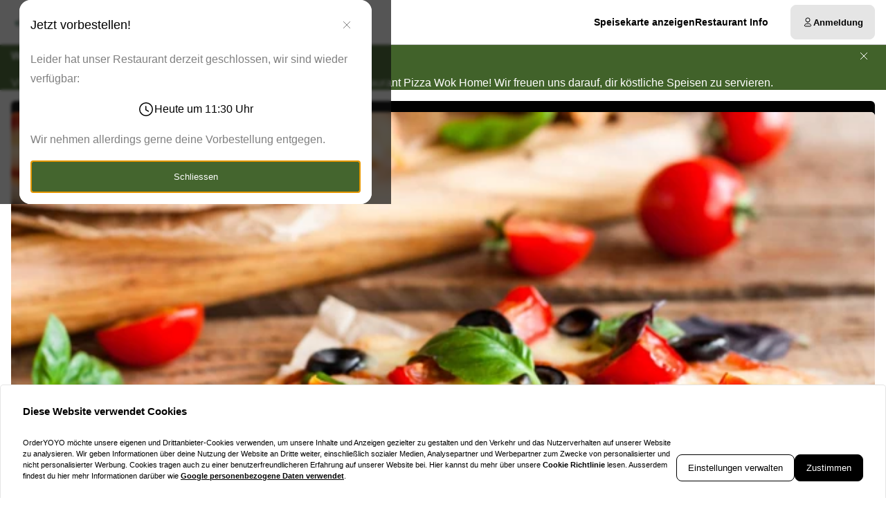

--- FILE ---
content_type: text/html; charset=utf-8
request_url: https://wokhome-pizza.de/?modal=allergensModal
body_size: 75608
content:
<!DOCTYPE html><html translate="no" lang="de-DE"><head><meta charSet="utf-8" data-next-head=""/><title data-next-head="">Jetzt bestellen bei Pizza Wok Home | Regensburg</title><meta property="og:title" content="Jetzt bestellen bei Pizza Wok Home | Regensburg" data-next-head=""/><meta name="viewport" content="minimum-scale=1, initial-scale=1, width=device-width, shrink-to-fit=no, user-scalable=no, viewport-fit=cover" data-next-head=""/><link rel="canonical" href="https://wokhome-pizza.de/delivery" data-next-head=""/><meta name="description" content="Pizza Wok Home | Hedwigstr. 33, 93049 Regensburg ⇒ jetzt online bestellen und liefern lassen!" data-next-head=""/><meta property="og:description" content="Pizza Wok Home | Hedwigstr. 33, 93049 Regensburg ⇒ jetzt online bestellen und liefern lassen!" data-next-head=""/><meta property="fb:app_id" content="516280446309104" data-next-head=""/><link rel="icon" type="image/png" sizes="32x32" href="https://wokhome-pizza.de/cf-cgi/families/13342/resource-types/web-logo.png?ts=2025-11-21T07:31:42?height=32&amp;width=32" data-next-head=""/><link rel="icon" type="image/png" sizes="16x16" href="https://wokhome-pizza.de/cf-cgi/families/13342/resource-types/web-logo.png?ts=2025-11-21T07:31:42?height=16&amp;width=16" data-next-head=""/><link rel="apple-touch-icon" sizes="180x180" href="https://wokhome-pizza.de/cf-cgi/families/13342/resource-types/web-logo.png?ts=2025-11-21T07:31:42?height=180&amp;width=180" data-next-head=""/><link rel="mask-icon" href="https://wokhome-pizza.de/cf-cgi/families/13342/resource-types/web-logo.png?ts=2025-11-21T07:31:42" color="#fff" data-next-head=""/><meta name="thumbnail" content="https://wokhome-pizza.de/cf-cgi/families/13342/resource-types/web-logo.png?ts=2025-11-21T07:31:42" data-next-head=""/><meta property="og:image" content="https://wokhome-pizza.de/cf-cgi/families/13342/resource-types/web-logo.png?ts=2025-11-21T07:31:42" data-next-head=""/><meta name="apple-itunes-app" content="app-id=1476825001" data-next-head=""/><meta name="msapplication-TileColor" content="#fff" data-next-head=""/><meta name="theme-color" content="#fff" data-next-head=""/><script type="application/ld+json" id="schema-context-44261" data-next-head="">{"@context":"https://schema.org","@type":"Restaurant","name":"Pizza Wok Home Regensburg","url":"https://wokhome-pizza.de","logo":"https://wokhome-pizza.de/cf-cgi/families/13342/resource-types/web-logo.png?ts=2025-11-21T07:31:42","image":"https://wokhome-pizza.de/cf-cgi/families/13342/resource-types/background.png?ts=2025-11-21T07:31:42","paymentAccepted":"Cash, ApplePay, AndroidPay, PayPal","address":{"@type":"PostalAddress","streetAddress":"Hedwigstr. 33, 93049 Regensburg"},"telephone":"09414611920","latitude":49.024728,"longitude":12.062933,"openingHoursSpecification":[{"@type":"OpeningHoursSpecification","dayOfWeek":"https://schema.org/Tuesday","opens":"11:00","closes":"20:45"},{"@type":"OpeningHoursSpecification","dayOfWeek":"https://schema.org/Wednesday","opens":"11:00","closes":"20:50"},{"@type":"OpeningHoursSpecification","dayOfWeek":"https://schema.org/Thursday","opens":"11:00","closes":"23:45"},{"@type":"OpeningHoursSpecification","dayOfWeek":"https://schema.org/Friday","opens":"11:00","closes":"23:45"},{"@type":"OpeningHoursSpecification","dayOfWeek":"https://schema.org/Saturday","opens":"12:00","closes":"23:45"},{"@type":"OpeningHoursSpecification","dayOfWeek":"https://schema.org/Sunday","opens":"11:30","closes":"23:45"}]}</script><link rel="preload" href="https://wokhome-pizza.de/cf-cgi/families/13342/resource-types/web-logo.png?ts=2025-11-21T07%3A31%3A42&amp;width=256&amp;fit=contain&amp;quality=100&amp;format=auto" as="image" data-next-head=""/><link rel="preload" as="image" imageSrcSet="https://wokhome-pizza.de/cf-cgi/families/13342/resource-types/background.png?ts=2025-11-21T07%3A31%3A42&amp;width=256&amp;height=144&amp;fit=cover&amp;quality=90&amp;format=auto 256w, https://wokhome-pizza.de/cf-cgi/families/13342/resource-types/background.png?ts=2025-11-21T07%3A31%3A42&amp;width=384&amp;height=216&amp;fit=cover&amp;quality=90&amp;format=auto 384w, https://wokhome-pizza.de/cf-cgi/families/13342/resource-types/background.png?ts=2025-11-21T07%3A31%3A42&amp;width=640&amp;height=360&amp;fit=cover&amp;quality=90&amp;format=auto 640w, https://wokhome-pizza.de/cf-cgi/families/13342/resource-types/background.png?ts=2025-11-21T07%3A31%3A42&amp;width=750&amp;height=422&amp;fit=cover&amp;quality=90&amp;format=auto 750w, https://wokhome-pizza.de/cf-cgi/families/13342/resource-types/background.png?ts=2025-11-21T07%3A31%3A42&amp;width=828&amp;height=466&amp;fit=cover&amp;quality=90&amp;format=auto 828w, https://wokhome-pizza.de/cf-cgi/families/13342/resource-types/background.png?ts=2025-11-21T07%3A31%3A42&amp;width=1080&amp;height=608&amp;fit=cover&amp;quality=90&amp;format=auto 1080w, https://wokhome-pizza.de/cf-cgi/families/13342/resource-types/background.png?ts=2025-11-21T07%3A31%3A42&amp;width=1200&amp;height=675&amp;fit=cover&amp;quality=90&amp;format=auto 1200w, https://wokhome-pizza.de/cf-cgi/families/13342/resource-types/background.png?ts=2025-11-21T07%3A31%3A42&amp;width=1920&amp;height=1080&amp;fit=cover&amp;quality=90&amp;format=auto 1920w, https://wokhome-pizza.de/cf-cgi/families/13342/resource-types/background.png?ts=2025-11-21T07%3A31%3A42&amp;width=2048&amp;height=1152&amp;fit=cover&amp;quality=90&amp;format=auto 2048w, https://wokhome-pizza.de/cf-cgi/families/13342/resource-types/background.png?ts=2025-11-21T07%3A31%3A42&amp;width=3840&amp;height=2160&amp;fit=cover&amp;quality=90&amp;format=auto 3840w" imageSizes="(max-width: 768px) 100vw, (max-width: 1200px) 50vw, 33vw" data-next-head=""/><meta http-equiv="x-dns-prefetch-control" content="on"/><link rel="dns-prefetch" href="//api.oyyservices.com"/><link rel="preload" href="/_next/static/css/82d5a7ade8b41442.css" as="style"/><link rel="stylesheet" href="/_next/static/css/82d5a7ade8b41442.css" data-n-g=""/><link rel="preload" href="/_next/static/css/80c1477a9b956b73.css" as="style"/><link rel="stylesheet" href="/_next/static/css/80c1477a9b956b73.css" data-n-p=""/><noscript data-n-css=""></noscript><script defer="" nomodule="" src="/_next/static/chunks/polyfills-42372ed130431b0a.js"></script><script src="/_next/static/chunks/webpack-ee3ca9e168cebb45.js" defer=""></script><script src="/_next/static/chunks/framework-4e57d1a97e175276.js" defer=""></script><script src="/_next/static/chunks/main-73c89d3c054b1532.js" defer=""></script><script src="/_next/static/chunks/pages/_app-68a61ac55488ae16.js" defer=""></script><script src="/_next/static/chunks/4157-6eb9ebda9cf7a65a.js" defer=""></script><script src="/_next/static/chunks/5522-d762c2606263ba46.js" defer=""></script><script src="/_next/static/chunks/7871-f8b359c8a87c1bf9.js" defer=""></script><script src="/_next/static/chunks/5258-4740ddbe18d1e800.js" defer=""></script><script src="/_next/static/chunks/1241-d0be4f5f7fdcb869.js" defer=""></script><script src="/_next/static/chunks/7299-5ec81d3cc7fc3dd2.js" defer=""></script><script src="/_next/static/chunks/5369-848b4284b5cc1ba6.js" defer=""></script><script src="/_next/static/chunks/4820-af4f747c5e97873d.js" defer=""></script><script src="/_next/static/chunks/7032-91ff9842e499790d.js" defer=""></script><script src="/_next/static/chunks/4293-624ab870d0f2c6ca.js" defer=""></script><script src="/_next/static/chunks/418-0598a485c8ef25db.js" defer=""></script><script src="/_next/static/chunks/2459-4c730da6e6eaf8e9.js" defer=""></script><script src="/_next/static/chunks/8604-0aba8734497a7154.js" defer=""></script><script src="/_next/static/chunks/8013-ac8afaee1c09a793.js" defer=""></script><script src="/_next/static/chunks/pages/index-502e38d3c7c28c86.js" defer=""></script><script src="/_next/static/8f8cbf613130aef9b3ae0a465a338d9fd33e59e4/_buildManifest.js" defer=""></script><script src="/_next/static/8f8cbf613130aef9b3ae0a465a338d9fd33e59e4/_ssgManifest.js" defer=""></script><meta name="sentry-trace" content="30722c315b1d378dc7b15359837a8a3f-854971fcadafce0c-0"/><meta name="baggage" content="sentry-environment=prd,sentry-release=8f8cbf613130aef9b3ae0a465a338d9fd33e59e4,sentry-public_key=97e30c3b9cea0a701a7ba950f919a41a,sentry-trace_id=30722c315b1d378dc7b15359837a8a3f,sentry-org_id=4507373445644288,sentry-sampled=false,sentry-sample_rand=0.9567870721876108,sentry-sample_rate=0"/><style data-styled="" data-styled-version="5.3.11">.boXkxA{position:relative;display:-webkit-inline-box;display:-webkit-inline-flex;display:-ms-inline-flexbox;display:inline-flex;-webkit-align-items:center;-webkit-box-align:center;-ms-flex-align:center;align-items:center;-webkit-box-pack:center;-webkit-justify-content:center;-ms-flex-pack:center;justify-content:center;color:currentColor;line-height:1;text-align:center;vertical-align:middle;outline:none;}/*!sc*/
data-styled.g3[id="sc-ffdf2550-0"]{content:"boXkxA,"}/*!sc*/
.cOlwYe{text-align:unset;margin:0;font-weight:600;text-wrap:balance;}/*!sc*/
.cOlwYe.link{cursor:pointer;-webkit-text-decoration:underline;text-decoration:underline;}/*!sc*/
.cOlwYe.link:disabled{cursor:auto;opacity:0.5;}/*!sc*/
.SNuKt{text-align:unset;margin:0;font-weight:400;line-height:1;font-weight:400;font-size:0.75rem;text-wrap:pretty;}/*!sc*/
.SNuKt:has(> input){display:-webkit-box;display:-webkit-flex;display:-ms-flexbox;display:flex;-webkit-align-items:center;-webkit-box-align:center;-ms-flex-align:center;align-items:center;gap:0.25rem;width:100%;}/*!sc*/
.SNuKt.link{cursor:pointer;-webkit-text-decoration:underline;text-decoration:underline;}/*!sc*/
.SNuKt.link:disabled{cursor:auto;opacity:0.5;}/*!sc*/
.lmGRL{text-align:unset;margin:0;font-weight:700;line-height:1.25;font-size:1rem;text-wrap:pretty;}/*!sc*/
.lmGRL.link{cursor:pointer;-webkit-text-decoration:underline;text-decoration:underline;}/*!sc*/
.lmGRL.link:disabled{cursor:auto;opacity:0.5;}/*!sc*/
.eXxeys{text-align:unset;margin:0;font-weight:500;font-size:0.6875rem;line-height:1.5;text-wrap:pretty;}/*!sc*/
.eXxeys.link{cursor:pointer;-webkit-text-decoration:underline;text-decoration:underline;}/*!sc*/
.eXxeys.link:disabled{cursor:auto;opacity:0.5;}/*!sc*/
.iPUtma{text-align:unset;margin:0;font-weight:600;line-height:1.25;font-size:1rem;text-wrap:pretty;}/*!sc*/
.iPUtma.link{cursor:pointer;-webkit-text-decoration:underline;text-decoration:underline;}/*!sc*/
.iPUtma.link:disabled{cursor:auto;opacity:0.5;}/*!sc*/
.chuBeZ{text-align:unset;margin:0;font-weight:400;font-size:0.6875rem;line-height:1.5;text-wrap:pretty;}/*!sc*/
.chuBeZ.link{cursor:pointer;-webkit-text-decoration:underline;text-decoration:underline;}/*!sc*/
.chuBeZ.link:disabled{cursor:auto;opacity:0.5;}/*!sc*/
data-styled.g4[id="sc-6d5360b5-0"]{content:"cOlwYe,SNuKt,lmGRL,eXxeys,iPUtma,chuBeZ,"}/*!sc*/
.cfEaaq{-webkit-text-decoration:none;text-decoration:none;color:inherit;font-weight:400;cursor:pointer;-webkit-transition:color 300ms;transition:color 300ms;}/*!sc*/
@media (hover:hover){.cfEaaq:hover{color:#41622a;}}/*!sc*/
.cfEaaq[aria-disabled="true"]{color:#7F7F7F;pointer-events:none;}/*!sc*/
.dYvAvV{-webkit-text-decoration:none;text-decoration:none;color:inherit;font-weight:700;cursor:pointer;-webkit-transition:color 300ms;transition:color 300ms;}/*!sc*/
@media (hover:hover){.dYvAvV:hover{color:#41622a;}}/*!sc*/
.dYvAvV[aria-disabled="true"]{color:#7F7F7F;pointer-events:none;}/*!sc*/
data-styled.g12[id="sc-5fcba01-0"]{content:"cfEaaq,dYvAvV,"}/*!sc*/
.gFhEPV{display:-webkit-inline-box;display:-webkit-inline-flex;display:-ms-inline-flexbox;display:inline-flex;}/*!sc*/
data-styled.g28[id="sc-20f065f9-0"]{content:"gFhEPV,"}/*!sc*/
.fPCOSw{max-width:100%;display:-webkit-inline-box;display:-webkit-inline-flex;display:-ms-inline-flexbox;display:inline-flex;-webkit-align-items:center;-webkit-box-align:center;-ms-flex-align:center;align-items:center;gap:0.85em;word-break:break-all;}/*!sc*/
data-styled.g29[id="sc-20f065f9-1"]{content:"fPCOSw,"}/*!sc*/
.cjolEd{position:relative;display:-webkit-inline-box;display:-webkit-inline-flex;display:-ms-inline-flexbox;display:inline-flex;-webkit-align-items:center;-webkit-box-align:center;-ms-flex-align:center;align-items:center;-webkit-box-pack:justify;-webkit-justify-content:space-between;-ms-flex-pack:justify;justify-content:space-between;gap:0.85em;max-width:100%;font-size:0.8125rem;font-weight:500;line-height:1em;-webkit-text-decoration:none;text-decoration:none;-webkit-user-select:none;-moz-user-select:none;-ms-user-select:none;user-select:none;border-radius:0.5rem;cursor:pointer;-webkit-transition-property:background-color,border-color,color,opacity;transition-property:background-color,border-color,color,opacity;-webkit-transition-duration:200ms;transition-duration:200ms;-webkit-transition-timing-function:ease;transition-timing-function:ease;padding:0.75rem 1rem;background-color:#E5E5E5;border:1px solid #E5E5E5;color:#000;-webkit-box-pack:justify;-webkit-justify-content:space-between;-ms-flex-pack:justify;justify-content:space-between;-webkit-box-pack:justify;-webkit-justify-content:space-between;-ms-flex-pack:justify;justify-content:space-between;width:100%;}/*!sc*/
.cjolEd .sc-20f065f9-1,.cjolEd .sc-20f065f9-0{-webkit-transition-property:opacity;transition-property:opacity;-webkit-transition-duration:200ms;transition-duration:200ms;-webkit-transition-timing-function:ease;transition-timing-function:ease;}/*!sc*/
.cjolEd:hover{background-color:#d2d2d2;border-color:#d2d2d2;}/*!sc*/
.cjolEd:active{background-color:#BFBFBF;border-color:#BFBFBF;}/*!sc*/
.cjolEd .sc-20f065f9-1{white-space:nowrap;}/*!sc*/
.cjolEd:focus-visible{outline-offset:2px;outline:2px solid #41622a;}/*!sc*/
.fZJlYG{position:relative;display:-webkit-inline-box;display:-webkit-inline-flex;display:-ms-inline-flexbox;display:inline-flex;-webkit-align-items:center;-webkit-box-align:center;-ms-flex-align:center;align-items:center;-webkit-box-pack:center;-webkit-justify-content:center;-ms-flex-pack:center;justify-content:center;gap:0.85em;max-width:100%;font-size:0.8125rem;font-weight:500;line-height:1em;-webkit-text-decoration:none;text-decoration:none;-webkit-user-select:none;-moz-user-select:none;-ms-user-select:none;user-select:none;border-radius:0.5rem;cursor:pointer;-webkit-transition-property:background-color,border-color,color,opacity;transition-property:background-color,border-color,color,opacity;-webkit-transition-duration:200ms;transition-duration:200ms;-webkit-transition-timing-function:ease;transition-timing-function:ease;padding:0.75rem 1rem;-webkit-box-pack:center;-webkit-justify-content:center;-ms-flex-pack:center;justify-content:center;-webkit-box-pack:center;-webkit-justify-content:center;-ms-flex-pack:center;justify-content:center;}/*!sc*/
.fZJlYG .sc-20f065f9-1,.fZJlYG .sc-20f065f9-0{-webkit-transition-property:opacity;transition-property:opacity;-webkit-transition-duration:200ms;transition-duration:200ms;-webkit-transition-timing-function:ease;transition-timing-function:ease;}/*!sc*/
.fZJlYG:focus-visible{outline-offset:2px;outline:2px solid #41622a;}/*!sc*/
.jUNBIJ{position:relative;display:-webkit-inline-box;display:-webkit-inline-flex;display:-ms-inline-flexbox;display:inline-flex;-webkit-align-items:center;-webkit-box-align:center;-ms-flex-align:center;align-items:center;-webkit-box-pack:left;-webkit-justify-content:left;-ms-flex-pack:left;justify-content:left;gap:0.85em;max-width:100%;font-size:0.8125rem;font-weight:500;line-height:1em;-webkit-text-decoration:none;text-decoration:none;-webkit-user-select:none;-moz-user-select:none;-ms-user-select:none;user-select:none;border-radius:0.5rem;cursor:pointer;-webkit-transition-property:background-color,border-color,color,opacity;transition-property:background-color,border-color,color,opacity;-webkit-transition-duration:200ms;transition-duration:200ms;-webkit-transition-timing-function:ease;transition-timing-function:ease;padding:0.75rem 1rem;-webkit-box-pack:left;-webkit-justify-content:left;-ms-flex-pack:left;justify-content:left;-webkit-box-pack:left;-webkit-justify-content:left;-ms-flex-pack:left;justify-content:left;width:100%;}/*!sc*/
.jUNBIJ .sc-20f065f9-1,.jUNBIJ .sc-20f065f9-0{-webkit-transition-property:opacity;transition-property:opacity;-webkit-transition-duration:200ms;transition-duration:200ms;-webkit-transition-timing-function:ease;transition-timing-function:ease;}/*!sc*/
.jUNBIJ:focus-visible{outline-offset:2px;outline:2px solid #41622a;}/*!sc*/
.blDfGy{position:relative;display:-webkit-inline-box;display:-webkit-inline-flex;display:-ms-inline-flexbox;display:inline-flex;-webkit-align-items:center;-webkit-box-align:center;-ms-flex-align:center;align-items:center;-webkit-box-pack:left;-webkit-justify-content:left;-ms-flex-pack:left;justify-content:left;gap:0.85em;max-width:100%;font-size:0.8125rem;font-weight:500;line-height:1em;-webkit-text-decoration:none;text-decoration:none;-webkit-user-select:none;-moz-user-select:none;-ms-user-select:none;user-select:none;border-radius:0.5rem;cursor:pointer;-webkit-transition-property:background-color,border-color,color,opacity;transition-property:background-color,border-color,color,opacity;-webkit-transition-duration:200ms;transition-duration:200ms;-webkit-transition-timing-function:ease;transition-timing-function:ease;padding:0.75rem 1rem;-webkit-box-pack:left;-webkit-justify-content:left;-ms-flex-pack:left;justify-content:left;-webkit-box-pack:left;-webkit-justify-content:left;-ms-flex-pack:left;justify-content:left;}/*!sc*/
.blDfGy .sc-20f065f9-1,.blDfGy .sc-20f065f9-0{-webkit-transition-property:opacity;transition-property:opacity;-webkit-transition-duration:200ms;transition-duration:200ms;-webkit-transition-timing-function:ease;transition-timing-function:ease;}/*!sc*/
.blDfGy:focus-visible{outline-offset:2px;outline:2px solid #41622a;}/*!sc*/
.cweHIZ{position:relative;display:-webkit-inline-box;display:-webkit-inline-flex;display:-ms-inline-flexbox;display:inline-flex;-webkit-align-items:center;-webkit-box-align:center;-ms-flex-align:center;align-items:center;-webkit-box-pack:center;-webkit-justify-content:center;-ms-flex-pack:center;justify-content:center;gap:0.85em;max-width:100%;font-size:0.8125rem;font-weight:500;line-height:1em;-webkit-text-decoration:none;text-decoration:none;-webkit-user-select:none;-moz-user-select:none;-ms-user-select:none;user-select:none;border-radius:0.5rem;cursor:pointer;-webkit-transition-property:background-color,border-color,color,opacity;transition-property:background-color,border-color,color,opacity;-webkit-transition-duration:200ms;transition-duration:200ms;-webkit-transition-timing-function:ease;transition-timing-function:ease;padding:0.75rem 1rem;background-color:#E5E5E5;border:1px solid #E5E5E5;color:#000;-webkit-box-pack:center;-webkit-justify-content:center;-ms-flex-pack:center;justify-content:center;-webkit-box-pack:center;-webkit-justify-content:center;-ms-flex-pack:center;justify-content:center;}/*!sc*/
.cweHIZ .sc-20f065f9-1,.cweHIZ .sc-20f065f9-0{-webkit-transition-property:opacity;transition-property:opacity;-webkit-transition-duration:200ms;transition-duration:200ms;-webkit-transition-timing-function:ease;transition-timing-function:ease;}/*!sc*/
.cweHIZ:hover{background-color:#d2d2d2;border-color:#d2d2d2;}/*!sc*/
.cweHIZ:active{background-color:#BFBFBF;border-color:#BFBFBF;}/*!sc*/
.cweHIZ:focus-visible{outline-offset:2px;outline:2px solid #41622a;}/*!sc*/
data-styled.g31[id="sc-20f065f9-3"]{content:"cjolEd,fZJlYG,jUNBIJ,blDfGy,cweHIZ,"}/*!sc*/
.dfCxIA{--button-translate-x:-8px;position:fixed;inset:auto 0 50% auto;-webkit-writing-mode:vertical-lr;-ms-writing-mode:tb;writing-mode:vertical-lr;-webkit-transform:rotate(180deg) translateY(-50%);-ms-transform:rotate(180deg) translateY(-50%);transform:rotate(180deg) translateY(-50%);}/*!sc*/
.dfCxIA:hover{--button-translate-x:0;}/*!sc*/
data-styled.g34[id="sc-526c0fa0-0"]{content:"dfCxIA,"}/*!sc*/
.iWiYfg{-webkit-transition-property:all;transition-property:all;border-bottom-left-radius:0;border-top-left-radius:0;box-shadow:0 0 34px 2px rgba(0,0,0,0.24);word-break:normal;word-wrap:normal;white-space:nowrap;-webkit-transform:translateX(var(--button-translate-x));-ms-transform:translateX(var(--button-translate-x));transform:translateX(var(--button-translate-x));border-color:#BFBFBF;padding:0.75rem;}/*!sc*/
data-styled.g35[id="sc-526c0fa0-1"]{content:"iWiYfg,"}/*!sc*/
.dtLWeF{display:-webkit-inline-box;display:-webkit-inline-flex;display:-ms-inline-flexbox;display:inline-flex;-webkit-flex-direction:column;-ms-flex-direction:column;flex-direction:column;position:relative;gap:0.5rem;width:100%;}/*!sc*/
.dtLWeF > .sc-f6b4f0a0-0{position:relative;padding:0;line-height:0;}/*!sc*/
.dtLWeF .react-aria-Label{line-height:1;position:absolute;z-index:1;color:#808080;font-size:0.75rem;font-weight:500;top:0.75rem;inset-inline:1rem;}/*!sc*/
.dtLWeF .react-aria-Button[aria-haspopup="listbox"],.dtLWeF .react-aria-Input,.dtLWeF .react-aria-TextArea{padding:1rem;padding-top:1.75rem;background-color:transparent;border:1px solid transparent;outline:0;width:100%;}/*!sc*/
.dtLWeF .react-aria-Input,.dtLWeF .react-aria-TextArea{color:currentColor;border-radius:0.5rem;}/*!sc*/
.dtLWeF .react-aria-Input::-webkit-input-placeholder,.dtLWeF .react-aria-TextArea::-webkit-input-placeholder{color:#7F7F7F;opacity:1;}/*!sc*/
.dtLWeF .react-aria-Input::-moz-placeholder,.dtLWeF .react-aria-TextArea::-moz-placeholder{color:#7F7F7F;opacity:1;}/*!sc*/
.dtLWeF .react-aria-Input:-ms-input-placeholder,.dtLWeF .react-aria-TextArea:-ms-input-placeholder{color:#7F7F7F;opacity:1;}/*!sc*/
.dtLWeF .react-aria-Input::placeholder,.dtLWeF .react-aria-TextArea::placeholder{color:#7F7F7F;opacity:1;}/*!sc*/
.dtLWeF .react-aria-Input:-ms-input-placeholder,.dtLWeF .react-aria-TextArea:-ms-input-placeholder{color:#7F7F7F;}/*!sc*/
.dtLWeF .react-aria-Input::-ms-input-placeholder,.dtLWeF .react-aria-TextArea::-ms-input-placeholder{color:#7F7F7F;}/*!sc*/
.dtLWeF .react-aria-Input:not(:-moz-read-only):not(:placeholder-shown):focus,.dtLWeF .react-aria-TextArea:not(:-moz-read-only):not(:placeholder-shown):focus{border-color:#000;}/*!sc*/
.dtLWeF .react-aria-Input:not(:read-only):not(:placeholder-shown):focus,.dtLWeF .react-aria-TextArea:not(:read-only):not(:placeholder-shown):focus{border-color:#000;}/*!sc*/
.dtLWeF .react-aria-Input:-moz-read-only,.dtLWeF .react-aria-TextArea:-moz-read-only{color:#7F7F7F;}/*!sc*/
.dtLWeF .react-aria-Input:read-only,.dtLWeF .react-aria-TextArea:read-only{color:#7F7F7F;}/*!sc*/
.dtLWeF .react-aria-Input::selection,.dtLWeF .react-aria-TextArea::selection{color:#000;background-color:#BFBFBF;}/*!sc*/
.dtLWeF .react-aria-Input[type="range"]{all:unset;--fill:#41622a;--fillbg:#B3C0A9;--star:url('data:image/svg+xml,<svg xmlns="http://www.w3.org/2000/svg" viewBox="0 0 24 24"><path d="M12 17.25l-6.188 3.75 1.641-7.031-5.438-4.734 7.172-0.609 2.813-6.609 2.813 6.609 7.172 0.609-5.438 4.734 1.641 7.031z"/></svg>');--stars:5;--starsize:2.5rem;--value:0;--x:calc(100% * (var(--value) / var(--stars)));padding:1rem;padding-top:1.75rem;width:100%;}/*!sc*/
@supports (-webkit-block-size:var(--starsize)) or (inline-size:calc(var(--stars) * var(--starsize))) or (-ms-flex-block-size:var(--starsize)) or (inline-size:calc(var(--stars) * var(--starsize))) or (block-size:var(--starsize)) or (inline-size:calc(var(--stars) * var(--starsize))){.dtLWeF .react-aria-Input[type="range"]{-webkit-block-size:var(--starsize);-ms-flex-block-size:var(--starsize);block-size:var(--starsize);inline-size:calc(var(--stars) * var(--starsize));position:relative;background:transparent;touch-action:manipulation;-webkit-appearance:none;-moz-appearance:none;appearance:none;outline:0;}.dtLWeF .react-aria-Input[type="range"]::-moz-range-track{background:linear-gradient( to right,var(--fill) 0 var(--x),var(--fillbg) 0 var(--x) );-webkit-block-size:100%;-ms-flex-block-size:100%;block-size:100%;-webkit-mask:repeat left center/var(--starsize) var(--star);mask:repeat left center/var(--starsize) var(--star);}.dtLWeF .react-aria-Input[type="range"]::-webkit-slider-runnable-track{background:linear-gradient( to right,var(--fill) 0 var(--x),var(--fillbg) 0 var(--x) );-webkit-block-size:100%;-ms-flex-block-size:100%;block-size:100%;-webkit-mask:repeat left center/var(--starsize) var(--star);mask:repeat left center/var(--starsize) var(--star);-webkit-mask:repeat left center/var(--starsize) var(--star);}.dtLWeF .react-aria-Input[type="range"]::-moz-range-thumb{height:var(--starsize);opacity:0;width:calc(var(--starsize) / 2);}.dtLWeF .react-aria-Input[type="range"]::-webkit-slider-thumb{height:var(--starsize);opacity:0;width:calc(var(--starsize) / 2);-webkit-appearance:none;}}/*!sc*/
.dtLWeF .react-aria-TextArea{-webkit-scrollbar-width:thin;-moz-scrollbar-width:thin;-ms-scrollbar-width:thin;scrollbar-width:thin;-webkit-scrollbar-color:#BFBFBF #E5E5E5;-moz-scrollbar-color:#BFBFBF #E5E5E5;-ms-scrollbar-color:#BFBFBF #E5E5E5;scrollbar-color:#BFBFBF #E5E5E5;}/*!sc*/
.dtLWeF .react-aria-TextArea::-webkit-scrollbar{width:4px;height:100px;background:#E5E5E5;}/*!sc*/
.dtLWeF .react-aria-TextArea::-webkit-scrollbar-thumb{background:#BFBFBF;border-radius:100px;}/*!sc*/
.dtLWeF .react-aria-Text,.dtLWeF .react-aria-FieldError{display:-webkit-box;display:-webkit-flex;display:-ms-flexbox;display:flex;-webkit-align-items:center;-webkit-box-align:center;-ms-flex-align:center;align-items:center;gap:0.25rem;padding-inline:0.5rem;font-size:0.875rem;font-weight:500;line-height:1;}/*!sc*/
.dtLWeF .react-aria-Text{color:#7F7F7F;}/*!sc*/
data-styled.g37[id="sc-f6b4f0a0-1"]{content:"dtLWeF,"}/*!sc*/
.fDTrvr{width:100%;max-width:1366px;margin-left:auto;margin-right:auto;padding-left:var(--gutter,1rem);padding-right:var(--gutter,1rem);display:-webkit-box;display:-webkit-flex;display:-ms-flexbox;display:flex;-webkit-flex-direction:column;-ms-flex-direction:column;flex-direction:column;row-gap:3rem;}/*!sc*/
.fDTRZB{width:100%;max-width:1366px;margin-left:auto;margin-right:auto;padding-left:var(--gutter,1rem);padding-right:var(--gutter,1rem);display:-webkit-box;display:-webkit-flex;display:-ms-flexbox;display:flex;-webkit-flex-direction:column;-ms-flex-direction:column;flex-direction:column;row-gap:1rem;}/*!sc*/
.hbyRPx{width:100%;max-width:1366px;margin-left:auto;margin-right:auto;padding-left:var(--gutter,1rem);padding-right:var(--gutter,1rem);display:-webkit-box;display:-webkit-flex;display:-ms-flexbox;display:flex;-webkit-flex-direction:column;-ms-flex-direction:column;flex-direction:column;row-gap:3rem;display:-webkit-box;display:-webkit-flex;display:-ms-flexbox;display:flex;-webkit-flex-wrap:nowrap;-ms-flex-wrap:nowrap;flex-wrap:nowrap;-webkit-flex-direction:column;-ms-flex-direction:column;flex-direction:column;}/*!sc*/
data-styled.g40[id="sc-aff4540d-1"]{content:"fDTrvr,fDTRZB,hbyRPx,"}/*!sc*/
.jmWhGd{display:grid;width:100%;grid-template-columns:repeat( 12,minmax(0,1fr) );gap:var(--gutter,1rem);}/*!sc*/
data-styled.g41[id="sc-aff4540d-2"]{content:"jmWhGd,"}/*!sc*/
.cemwwi{grid-column:span 12 / span 12;}/*!sc*/
@media (min-width:768px){}/*!sc*/
@media (min-width:992px){.cemwwi{grid-column:span 4 / span 4;grid-column-start:unset;}}/*!sc*/
@media (min-width:1200px){}/*!sc*/
.kFBzgj{grid-column:span 12 / span 12;}/*!sc*/
@media (min-width:768px){}/*!sc*/
@media (min-width:992px){}/*!sc*/
@media (min-width:1200px){}/*!sc*/
.kQBxVV{grid-column:span 12 / span 12;}/*!sc*/
@media (min-width:768px){.kQBxVV{grid-column:span 6 / span 6;}}/*!sc*/
@media (min-width:992px){.kQBxVV{grid-column:span 4 / span 4;grid-column-start:unset;}}/*!sc*/
@media (min-width:1200px){}/*!sc*/
data-styled.g42[id="sc-aff4540d-3"]{content:"cemwwi,kFBzgj,kQBxVV,"}/*!sc*/
.hnBakY{color:#7F7F7F;}/*!sc*/
data-styled.g43[id="sc-fca41478-0"]{content:"hnBakY,"}/*!sc*/
.fXGJps{display:-webkit-box;display:-webkit-flex;display:-ms-flexbox;display:flex;-webkit-flex-direction:column;-ms-flex-direction:column;flex-direction:column;-webkit-align-items:flex-end;-webkit-box-align:flex-end;-ms-flex-align:flex-end;align-items:flex-end;-webkit-box-pack:center;-webkit-justify-content:center;-ms-flex-pack:center;justify-content:center;}/*!sc*/
data-styled.g44[id="sc-fca41478-1"]{content:"fXGJps,"}/*!sc*/
.eLlnYl{display:-webkit-box;display:-webkit-flex;display:-ms-flexbox;display:flex;-webkit-flex-direction:row;-ms-flex-direction:row;flex-direction:row;gap:0.5rem;-webkit-flex-wrap:wrap;-ms-flex-wrap:wrap;flex-wrap:wrap;}/*!sc*/
.eLlnYl > .sc-5fcba01-0{font-size:0.6875rem;font-weight:400;white-space:nowrap;line-height:1;}/*!sc*/
.eLlnYl > .sc-5fcba01-0:not(:last-child){border-right:1px solid #BFBFBF;padding-right:0.5rem;}/*!sc*/
data-styled.g45[id="sc-5300d17f-0"]{content:"eLlnYl,"}/*!sc*/
.BgbHw{font-size:0.6875rem;font-weight:400;padding:0;line-height:1;cursor:pointer;}/*!sc*/
.BgbHw:hover{color:#41622a;}/*!sc*/
data-styled.g46[id="sc-5300d17f-1"]{content:"BgbHw,"}/*!sc*/
.eIegEq{--logo-size:44px;position:relative;z-index:6;}/*!sc*/
.eIegEq:has(.headroom--unfixed){height:80px;}/*!sc*/
.eIegEq .headroom{background-color:#fff;border-bottom:1px solid #BFBFBF;width:100dvw;-webkit-transition:box-shadow 200ms ease-in-out;transition:box-shadow 200ms ease-in-out;}/*!sc*/
.eIegEq .headroom--unfixed{position:relative;-webkit-transform:translateY(0);-ms-transform:translateY(0);transform:translateY(0);--logo-size:64px;}/*!sc*/
.eIegEq .headroom--scrolled{-webkit-transition:-webkit-transform 200ms ease-in-out;-webkit-transition:transform 200ms ease-in-out;transition:transform 200ms ease-in-out;box-shadow:0 12px 24px rgba(0,0,0,0.15),0 8px 8px rgba(0,0,0,0.12);}/*!sc*/
.eIegEq .headroom--scrolled .sc-c71fbbe9-0{display:none;}/*!sc*/
.eIegEq .headroom--unpinned{position:fixed;-webkit-transform:translateY(-100%);-ms-transform:translateY(-100%);transform:translateY(-100%);box-shadow:none;}/*!sc*/
.eIegEq .headroom--pinned{position:fixed;-webkit-transform:translateY(0%);-ms-transform:translateY(0%);transform:translateY(0%);}/*!sc*/
data-styled.g50[id="sc-57d66d76-0"]{content:"eIegEq,"}/*!sc*/
.gTNvml{display:none;}/*!sc*/
@media (min-width:768px){.gTNvml{display:-webkit-box;display:-webkit-flex;display:-ms-flexbox;display:flex;-webkit-box-pack:end;-webkit-justify-content:flex-end;-ms-flex-pack:end;justify-content:flex-end;}}/*!sc*/
data-styled.g51[id="sc-57d66d76-1"]{content:"gTNvml,"}/*!sc*/
.llAftk{grid-template-columns:1fr auto;-webkit-align-items:center;-webkit-box-align:center;-ms-flex-align:center;align-items:center;padding-block:0.5rem;}/*!sc*/
@media (min-width:768px){.llAftk{grid-template-columns:minmax(64px,auto) 1fr auto;gap:1rem;}}/*!sc*/
@media (min-width:992px){.llAftk{gap:2rem;}}/*!sc*/
.llAftk:not(:has(.sc-57d66d76-1)){grid-template-columns:1fr;}/*!sc*/
data-styled.g52[id="sc-57d66d76-2"]{content:"llAftk,"}/*!sc*/
.kCkmvf{display:none;}/*!sc*/
@media (min-width:768px){.kCkmvf{display:block;}}/*!sc*/
data-styled.g53[id="sc-57d66d76-3"]{content:"kCkmvf,"}/*!sc*/
.czafRR{padding:0;border-radius:50%;display:-webkit-box;display:-webkit-flex;display:-ms-flexbox;display:flex;-webkit-align-items:center;-webkit-box-align:center;-ms-flex-align:center;align-items:center;-webkit-box-pack:center;-webkit-justify-content:center;-ms-flex-pack:center;justify-content:center;width:2.75rem;aspect-ratio:1;}/*!sc*/
@media (min-width:768px){.czafRR{display:none;}}/*!sc*/
.czafRR:hover{background-color:#E5E5E5;}/*!sc*/
.czafRR[aria-hidden="true"]{opacity:0;pointer-events:none;}/*!sc*/
data-styled.g54[id="sc-57d66d76-4"]{content:"czafRR,"}/*!sc*/
.idbPgy{text-overflow:ellipsis;overflow:hidden;}/*!sc*/
.idbPgy:only-child{margin-inline:auto;}/*!sc*/
data-styled.g85[id="sc-b10bf22d-0"]{content:"idbPgy,"}/*!sc*/
.bvupAB{-webkit-transition:width 200ms ease,height 200ms ease;transition:width 200ms ease,height 200ms ease;position:relative;border-radius:0.25rem;overflow:hidden;display:-webkit-box;display:-webkit-flex;display:-ms-flexbox;display:flex;height:var(--logo-size,64px);width:var(--logo-size,64px);}/*!sc*/
data-styled.g86[id="sc-b10bf22d-1"]{content:"bvupAB,"}/*!sc*/
.cMCepv{width:100%;height:100%;object-fit:contain;display:inline-block;vertical-align:middle;}/*!sc*/
data-styled.g87[id="sc-b10bf22d-2"]{content:"cMCepv,"}/*!sc*/
.cxGUpU{display:-webkit-box;display:-webkit-flex;display:-ms-flexbox;display:flex;-webkit-flex-direction:column;-ms-flex-direction:column;flex-direction:column;-webkit-align-items:flex-end;-webkit-box-align:flex-end;-ms-flex-align:flex-end;align-items:flex-end;}/*!sc*/
data-styled.g90[id="sc-ebd81f03-0"]{content:"cxGUpU,"}/*!sc*/
.ixtuIV{list-style:none;margin:0;padding:0;display:-webkit-box;display:-webkit-flex;display:-ms-flexbox;display:flex;gap:1rem;}/*!sc*/
.ixtuIV:hover:has(li:hover) > li:not(:hover){opacity:0.5;}/*!sc*/
data-styled.g91[id="sc-ebd81f03-1"]{content:"ixtuIV,"}/*!sc*/
.dxeYwX{-webkit-transition:opacity 140ms ease;transition:opacity 140ms ease;font-size:0.75rem;line-height:1.5;margin:0;display:inline;white-space:nowrap;}/*!sc*/
@media (min-width:992px){.dxeYwX{font-size:0.875rem;}}/*!sc*/
data-styled.g92[id="sc-ebd81f03-2"]{content:"dxeYwX,"}/*!sc*/
.eIauaV[aria-current="page"]{-webkit-text-decoration-line:underline;text-decoration-line:underline;text-underline-offset:4px;}/*!sc*/
data-styled.g93[id="sc-ebd81f03-3"]{content:"eIauaV,"}/*!sc*/
.ezkGXE{-webkit-box-flex:1;-webkit-flex-grow:1;-ms-flex-positive:1;flex-grow:1;width:100%;}/*!sc*/
data-styled.g94[id="sc-13a7e6fa-0"]{content:"ezkGXE,"}/*!sc*/
.bHwqpQ{-webkit-transition:0.5s;transition:0.5s;background-color:#fff;min-height:100vh;min-height:100dvh;display:-webkit-box;display:-webkit-flex;display:-ms-flexbox;display:flex;-webkit-flex-direction:column;-ms-flex-direction:column;flex-direction:column;}/*!sc*/
data-styled.g95[id="sc-13a7e6fa-1"]{content:"bHwqpQ,"}/*!sc*/
.giYuUW{line-height:1;margin:0;padding:0;display:-webkit-box;display:-webkit-flex;display:-ms-flexbox;display:flex;-webkit-flex-wrap:wrap;-ms-flex-wrap:wrap;flex-wrap:wrap;-webkit-box-pack:end;-webkit-justify-content:flex-end;-ms-flex-pack:end;justify-content:flex-end;-webkit-align-content:center;-ms-flex-line-pack:center;align-content:center;-webkit-align-content:baseline;-ms-flex-line-pack:baseline;align-content:baseline;gap:0.25rem;}/*!sc*/
data-styled.g122[id="sc-8136a6df-0"]{content:"giYuUW,"}/*!sc*/
.korOGw{font-variant-numeric:tabular-nums;color:#41622a;-webkit-text-decoration:none;text-decoration:none;white-space:nowrap;font-weight:600;}/*!sc*/
.hopJXo{font-variant-numeric:tabular-nums;color:#BFBFBF;-webkit-text-decoration:line-through;text-decoration:line-through;white-space:nowrap;font-weight:600;}/*!sc*/
data-styled.g123[id="sc-8136a6df-1"]{content:"korOGw,hopJXo,"}/*!sc*/
.hCcTim{background-color:#E5E5E5;padding-block:2rem;position:relative;z-index:8;}/*!sc*/
data-styled.g161[id="sc-b15b80eb-0"]{content:"hCcTim,"}/*!sc*/
.eAuwRY{grid-area:payment;-webkit-box-pack:end;-webkit-justify-content:flex-end;-ms-flex-pack:end;justify-content:flex-end;}/*!sc*/
data-styled.g162[id="sc-b15b80eb-1"]{content:"eAuwRY,"}/*!sc*/
.iRbiTm{display:grid;width:100%;-webkit-align-items:center;-webkit-box-align:center;-ms-flex-align:center;align-items:center;-webkit-box-pack:center;-webkit-justify-content:center;-ms-flex-pack:center;justify-content:center;grid-template-areas:"logo payment" "legal legal" "copyrights copyrights";grid-template-columns:1fr auto;grid-row-gap:1rem;}/*!sc*/
@media (min-width:768px){.iRbiTm{grid-template-areas:"logo payment" "legal copyrights";}}/*!sc*/
data-styled.g163[id="sc-b15b80eb-2"]{content:"iRbiTm,"}/*!sc*/
.eWIyFH{grid-area:logo;display:-webkit-box;display:-webkit-flex;display:-ms-flexbox;display:flex;-webkit-box-pack:start;-webkit-justify-content:flex-start;-ms-flex-pack:start;justify-content:flex-start;-webkit-align-items:center;-webkit-box-align:center;-ms-flex-align:center;align-items:center;width:-webkit-fit-content;width:-moz-fit-content;width:fit-content;}/*!sc*/
data-styled.g165[id="sc-b15b80eb-4"]{content:"eWIyFH,"}/*!sc*/
.hJzlST{grid-area:legal;}/*!sc*/
data-styled.g166[id="sc-b15b80eb-5"]{content:"hJzlST,"}/*!sc*/
.jXckFV{grid-area:copyrights;}/*!sc*/
data-styled.g167[id="sc-b15b80eb-6"]{content:"jXckFV,"}/*!sc*/
.jRfFEO{position:relative;z-index:9;}/*!sc*/
data-styled.g168[id="sc-81698d76-0"]{content:"jRfFEO,"}/*!sc*/
.yjwIc{-webkit-transition-property:background-color,border-color,color,opacity,height;transition-property:background-color,border-color,color,opacity,height;font-weight:700;min-height:50px;}/*!sc*/
.yjwIc:hover{color:#41622a;}/*!sc*/
.yjwIc .sc-20f065f9-0[data-affix="suffix"]{-webkit-transform:rotate(-180deg);-ms-transform:rotate(-180deg);transform:rotate(-180deg);-webkit-transition:360ms -webkit-transform ease-out;-webkit-transition:360ms transform ease-out;transition:360ms transform ease-out;}/*!sc*/
data-styled.g169[id="sc-81698d76-1"]{content:"yjwIc,"}/*!sc*/
.kTivgM{-webkit-transition:height 300ms cubic-bezier(0.25,1,0.5,1);transition:height 300ms cubic-bezier(0.25,1,0.5,1);}/*!sc*/
data-styled.g231[id="sc-ebb66911-0"]{content:"kTivgM,"}/*!sc*/
.ctOhjB{margin-inline:0.25rem;}/*!sc*/
data-styled.g234[id="sc-5184b61a-2"]{content:"ctOhjB,"}/*!sc*/
.dyWfhE{display:none;}/*!sc*/
@media (max-width:767px){.dyWfhE{display:grid;grid-template-columns:1fr 1fr;position:relative;gap:0.5rem;padding-bottom:2px;}.dyWfhE::after{-webkit-transition:translate 200ms ease;transition:translate 200ms ease;content:"";height:2px;position:absolute;bottom:0;width:calc(50% - 0.25rem);background-color:#000;-webkit-translate:0 0;translate:0 0;}}/*!sc*/
data-styled.g253[id="sc-b189acaa-0"]{content:"dyWfhE,"}/*!sc*/
.gMmSpI{visibility:hidden;display:none;}/*!sc*/
data-styled.g254[id="sc-b189acaa-1"]{content:"gMmSpI,"}/*!sc*/
.hVhNXk{-webkit-transition:color 360ms ease;transition:color 360ms ease;font-size:0.875rem;font-weight:500;padding-block:1rem;cursor:pointer;color:#BFBFBF;}/*!sc*/
.hVhNXk:hover{color:#7F7F7F;}/*!sc*/
.hVhNXk[aria-pressed="true"]{color:#000;}/*!sc*/
data-styled.g255[id="sc-b189acaa-2"]{content:"hVhNXk,"}/*!sc*/
.jQvfuQ .sc-5184b61a-1 + .sc-5184b61a-1{margin-top:1rem;}/*!sc*/
@media (min-width:992px){.jQvfuQ .sc-5184b61a-1 + .sc-5184b61a-1{margin-top:2rem;}}/*!sc*/
@media (max-width:767px){.jQvfuQ{background-color:#FCFCFC;margin-inline:calc(1rem * -1);padding-inline:1rem;padding-block:1rem;}}/*!sc*/
data-styled.g256[id="sc-f7001deb-0"]{content:"jQvfuQ,"}/*!sc*/
.jIKpVz{border-radius:0.375rem;border:1px solid #E5E5E5;overflow:hidden;}/*!sc*/
data-styled.g266[id="sc-5b0a7e24-0"]{content:"jIKpVz,"}/*!sc*/
.hugPwq{isolation:isolate;position:relative;padding:0.5rem;}/*!sc*/
@media (min-width:576px){.hugPwq{padding:1rem;}}/*!sc*/
.hugPwq:focus-within,.hugPwq:hover{background-color:#ECEFE9;border-color:#41622a;}/*!sc*/
.sc-5b0a7e24-1 + .sc-5b0a7e24-1{border-top:1px solid #E5E5E5;}/*!sc*/
data-styled.g267[id="sc-5b0a7e24-1"]{content:"hugPwq,"}/*!sc*/
.hQFneT{outline:none;position:static;padding:0;text-align:left;margin:0;font-size:0.875rem;font-weight:700;line-height:1.25;}/*!sc*/
@media (min-width:768px){.hQFneT{font-size:1.125rem;}}/*!sc*/
.hQFneT::after{content:"";inset:0;position:absolute;z-index:1;}/*!sc*/
.hQFneT .sc-20f065f9-1{-webkit-align-items:flex-start;-webkit-box-align:flex-start;-ms-flex-align:flex-start;align-items:flex-start;}/*!sc*/
data-styled.g268[id="sc-2705cb21-0"]{content:"hQFneT,"}/*!sc*/
.kYvlNa{display:-webkit-box;-webkit-line-clamp:2;-webkit-box-orient:vertical;overflow:hidden;}/*!sc*/
data-styled.g269[id="sc-2705cb21-1"]{content:"kYvlNa,"}/*!sc*/
.gyEohQ{--image-size:5.5rem;background-color:#fff;display:-webkit-box;display:-webkit-flex;display:-ms-flexbox;display:flex;-webkit-column-gap:0.5rem;column-gap:0.5rem;-webkit-box-pack:left;-webkit-justify-content:left;-ms-flex-pack:left;justify-content:left;-webkit-align-items:center;-webkit-box-align:center;-ms-flex-align:center;align-items:center;-webkit-column-gap:0.5rem;column-gap:0.5rem;text-align:left;-webkit-box-pack:left;-webkit-justify-content:left;-ms-flex-pack:left;justify-content:left;}/*!sc*/
@media (min-width:768px){.gyEohQ{--image-size:6.5rem;}}/*!sc*/
.gyEohQ:has(> .sc-2705cb21-0:focus){background-color:#ECEFE9;}/*!sc*/
data-styled.g270[id="sc-2705cb21-2"]{content:"gyEohQ,"}/*!sc*/
.gCmrtw{display:-webkit-box;display:-webkit-flex;display:-ms-flexbox;display:flex;-webkit-align-items:center;-webkit-box-align:center;-ms-flex-align:center;align-items:center;gap:0.5rem;}/*!sc*/
data-styled.g271[id="sc-2705cb21-3"]{content:"gCmrtw,"}/*!sc*/
.dHzdHW{font-weight:400;color:#BFBFBF;white-space:nowrap;}/*!sc*/
data-styled.g272[id="sc-2705cb21-4"]{content:"dHzdHW,"}/*!sc*/
.fguXat{width:100%;display:-webkit-box;display:-webkit-flex;display:-ms-flexbox;display:flex;height:100%;-webkit-flex-direction:column;-ms-flex-direction:column;flex-direction:column;-webkit-box-pack:justify;-webkit-justify-content:space-between;-ms-flex-pack:justify;justify-content:space-between;gap:0.5rem;}/*!sc*/
data-styled.g273[id="sc-2705cb21-5"]{content:"fguXat,"}/*!sc*/
.gUHavQ{padding:0;margin:0;overflow:hidden;text-overflow:ellipsis;display:-webkit-box;-webkit-line-clamp:2;line-clamp:2;-webkit-box-orient:vertical;font-size:0.6875rem;line-height:1.5;color:#7F7F7F;}/*!sc*/
@media (min-width:992px){.gUHavQ{max-width:90%;}}/*!sc*/
data-styled.g276[id="sc-2705cb21-8"]{content:"gUHavQ,"}/*!sc*/
.jPaPZW{display:-webkit-box;display:-webkit-flex;display:-ms-flexbox;display:flex;-webkit-flex-direction:row;-ms-flex-direction:row;flex-direction:row;-webkit-align-items:center;-webkit-box-align:center;-ms-flex-align:center;align-items:center;}/*!sc*/
data-styled.g277[id="sc-2705cb21-9"]{content:"jPaPZW,"}/*!sc*/
.jxiWoX{white-space:nowrap;background-color:#c0a347;border-radius:1.25rem;padding:0.25rem 0.625rem;color:#fff;text-align:center;margin-right:0.625rem;}/*!sc*/
data-styled.g278[id="sc-2705cb21-10"]{content:"jxiWoX,"}/*!sc*/
.NytXM{-webkit-box-pack:start;-webkit-justify-content:flex-start;-ms-flex-pack:start;justify-content:flex-start;}/*!sc*/
data-styled.g280[id="sc-9333363d-0"]{content:"NytXM,"}/*!sc*/
.etrDlv{margin-bottom:0.5rem;}/*!sc*/
.etrDlv > * + *{margin-top:0.5rem;}/*!sc*/
data-styled.g281[id="sc-c46e36bc-0"]{content:"etrDlv,"}/*!sc*/
.lcNOO{padding:0;display:-webkit-box;display:-webkit-flex;display:-ms-flexbox;display:flex;-webkit-align-items:center;-webkit-box-align:center;-ms-flex-align:center;align-items:center;-webkit-flex-wrap:nowrap;-ms-flex-wrap:nowrap;flex-wrap:nowrap;gap:1rem;}/*!sc*/
data-styled.g282[id="sc-c46e36bc-1"]{content:"lcNOO,"}/*!sc*/
.hUpQug{overflow:unset;border-radius:0;-webkit-transition:opacity cubic-bezier(0.39,0.575,0.565,1) ease-out;transition:opacity cubic-bezier(0.39,0.575,0.565,1) ease-out;}/*!sc*/
data-styled.g285[id="sc-c46e36bc-4"]{content:"hUpQug,"}/*!sc*/
.ftFuhc{font-size:0.75rem;color:#000;line-height:1.5;}/*!sc*/
data-styled.g286[id="sc-d5eb1410-0"]{content:"ftFuhc,"}/*!sc*/
.doPmPm{display:-webkit-box;display:-webkit-flex;display:-ms-flexbox;display:flex;-webkit-align-items:stretch;-webkit-box-align:stretch;-ms-flex-align:stretch;align-items:stretch;-webkit-align-self:flex-start;-ms-flex-item-align:start;align-self:flex-start;position:-webkit-sticky;position:sticky;top:var(--gutter);z-index:4;max-height:95vh;border-bottom:1px solid #E5E5E5;background-color:#fff;}/*!sc*/
@media (max-width:991px){.doPmPm{display:none;}}/*!sc*/
@media (min-width:992px){.doPmPm{padding:0;border:none;height:auto;}}/*!sc*/
data-styled.g288[id="sc-98dc226f-0"]{content:"doPmPm,"}/*!sc*/
.kmaILl{overflow:auto;}/*!sc*/
.kmaILl::-webkit-scrollbar{display:none;}/*!sc*/
data-styled.g289[id="sc-5aec260c-0"]{content:"kmaILl,"}/*!sc*/
.jNPXdj{pointer-events:none;cursor:-webkit-grab;cursor:-moz-grab;cursor:grab;display:inline-block;width:auto;}/*!sc*/
data-styled.g290[id="sc-5aec260c-1"]{content:"jNPXdj,"}/*!sc*/
.bDbZft{display:-webkit-box;display:-webkit-flex;display:-ms-flexbox;display:flex;-webkit-flex-wrap:wrap;-ms-flex-wrap:wrap;flex-wrap:wrap;overflow-x:auto;-webkit-transition:200ms -webkit-transform ease-out;-webkit-transition:200ms transform ease-out;transition:200ms transform ease-out;-webkit-flex-wrap:nowrap;-ms-flex-wrap:nowrap;flex-wrap:nowrap;-webkit-flex-direction:column;-ms-flex-direction:column;flex-direction:column;}/*!sc*/
data-styled.g291[id="sc-5aec260c-2"]{content:"bDbZft,"}/*!sc*/
.eNUvrk{pointer-events:all;-webkit-flex-shrink:0;-ms-flex-negative:0;flex-shrink:0;overflow-y:hidden;width:auto;}/*!sc*/
.eNUvrk:not(:first-child){padding-left:0;}/*!sc*/
data-styled.g292[id="sc-5aec260c-3"]{content:"eNUvrk,"}/*!sc*/
.jYKzfb{max-width:100%;width:100%;overflow:auto;-webkit-scrollbar-width:thin;-moz-scrollbar-width:thin;-ms-scrollbar-width:thin;scrollbar-width:thin;-webkit-scrollbar-color:#BFBFBF #E5E5E5;-moz-scrollbar-color:#BFBFBF #E5E5E5;-ms-scrollbar-color:#BFBFBF #E5E5E5;scrollbar-color:#BFBFBF #E5E5E5;background-color:#fff;}/*!sc*/
.jYKzfb::-webkit-scrollbar{width:4px;height:100px;background:#E5E5E5;}/*!sc*/
.jYKzfb::-webkit-scrollbar-thumb{background:#BFBFBF;border-radius:100px;}/*!sc*/
.jYKzfb .swiper-slide{width:-webkit-fit-content;width:-moz-fit-content;width:fit-content;}/*!sc*/
@media (min-width:992px){.jYKzfb{position:relative;-webkit-transition:all 0.5s;transition:all 0.5s;}.jYKzfb:before{content:"";position:absolute;left:0;width:2px;height:100%;background-color:#E5E5E5;}.jYKzfb .swiper-container{height:100%;}.jYKzfb .swiper-slide{width:auto;max-width:none;height:-webkit-fit-content;height:-moz-fit-content;height:fit-content;margin-bottom:1.5rem;}.jYKzfb .swiper-slide:last-child{margin-bottom:0;}}/*!sc*/
data-styled.g293[id="sc-5df4cdae-0"]{content:"jYKzfb,"}/*!sc*/
.cxlSdt{-webkit-transition:opacity 0.3s ease;transition:opacity 0.3s ease;margin:0;overflow:clip;color:#000;cursor:pointer;opacity:0.2;}/*!sc*/
@media (max-width:991px){.cxlSdt{overflow:hidden;text-overflow:ellipsis;white-space:nowrap;}}/*!sc*/
@media (min-width:992px){.cxlSdt{position:relative;color:#000;opacity:0.7;}.cxlSdt:before{content:"";opacity:0;position:absolute;top:0;left:0;width:2px;height:100%;background-color:#41622a;}.cxlSdt:has(button:hover):before,.cxlSdt:has(button:focus):before{opacity:1;background-color:#BFBFBF;}}/*!sc*/
data-styled.g294[id="sc-5df4cdae-1"]{content:"cxlSdt,"}/*!sc*/
.bTOWrb{color:currentColor;text-align:left;border-radius:0;padding:0.25rem 0.25rem;margin:0.25rem 0.25rem;line-height:1.25;font-weight:600;font-size:0.875rem;}/*!sc*/
.bTOWrb:focus-visible{outline:#41622a solid 2px;width:calc(100% - 6px);}/*!sc*/
data-styled.g295[id="sc-5df4cdae-2"]{content:"bTOWrb,"}/*!sc*/
.lfJxwL{position:relative;margin-bottom:1rem;}/*!sc*/
data-styled.g296[id="sc-820fde09-0"]{content:"lfJxwL,"}/*!sc*/
.cIFqBT{display:-webkit-box;display:-webkit-flex;display:-ms-flexbox;display:flex;-webkit-flex-direction:column;-ms-flex-direction:column;flex-direction:column;-webkit-flex-wrap:wrap;-ms-flex-wrap:wrap;flex-wrap:wrap;width:100%;}/*!sc*/
@media (min-width:992px){.cIFqBT{-webkit-flex-wrap:nowrap;-ms-flex-wrap:nowrap;flex-wrap:nowrap;gap:1rem;padding-block:1rem;-webkit-flex-direction:row;-ms-flex-direction:row;flex-direction:row;}}/*!sc*/
data-styled.g297[id="sc-c1f976dd-0"]{content:"cIFqBT,"}/*!sc*/
.fuLahn{display:none;}/*!sc*/
@media (min-width:992px){.fuLahn{display:block;min-width:230px;width:230px;height:auto;}}/*!sc*/
data-styled.g298[id="sc-c1f976dd-1"]{content:"fuLahn,"}/*!sc*/
.hxITtN{-webkit-flex:1;-ms-flex:1;flex:1;padding:env(safe-area-inset-top,0) env(safe-area-inset-right,0) env(safe-area-inset-bottom,0) env(safe-area-inset-left,0);}/*!sc*/
@media (min-width:992px){.hxITtN{-webkit-flex:auto;-ms-flex:auto;flex:auto;padding:unset;}}/*!sc*/
data-styled.g299[id="sc-c1f976dd-2"]{content:"hxITtN,"}/*!sc*/
@media (min-width:768px){.kGstML{-webkit-flex-direction:row;-ms-flex-direction:row;flex-direction:row;display:grid;gap:1rem;grid-template-columns:calc(100% - 1rem - 328px) 328px;}}/*!sc*/
data-styled.g316[id="sc-350d6e1-0"]{content:"kGstML,"}/*!sc*/
.fFTCxd{margin:0 0 1rem;display:-webkit-box;display:-webkit-flex;display:-ms-flexbox;display:flex;-webkit-flex-direction:column;-ms-flex-direction:column;flex-direction:column;gap:1rem;}/*!sc*/
@media (min-width:768px){.fFTCxd{margin:0 0 2rem;}}/*!sc*/
data-styled.g317[id="sc-350d6e1-1"]{content:"fFTCxd,"}/*!sc*/
.bgnYlP{border-radius:0.5rem;background-color:#E5E5E5;padding:1rem;display:-webkit-box;display:-webkit-flex;display:-ms-flexbox;display:flex;-webkit-flex-direction:column;-ms-flex-direction:column;flex-direction:column;gap:0.75rem;}/*!sc*/
data-styled.g324[id="sc-fb229ab7-0"]{content:"bgnYlP,"}/*!sc*/
.kXdcHA{all:unset;display:-webkit-box;display:-webkit-flex;display:-ms-flexbox;display:flex;gap:0.5rem;-webkit-flex-direction:column;-ms-flex-direction:column;flex-direction:column;}/*!sc*/
data-styled.g325[id="sc-fb229ab7-1"]{content:"kXdcHA,"}/*!sc*/
.fUpxdL{display:-webkit-box;display:-webkit-flex;display:-ms-flexbox;display:flex;gap:0.25rem;line-height:1.25;}/*!sc*/
.fUpxdL > .sc-ffdf2550-0{-webkit-align-self:start;-ms-flex-item-align:start;align-self:start;}/*!sc*/
data-styled.g326[id="sc-fb229ab7-2"]{content:"fUpxdL,"}/*!sc*/
.eABljm{padding-inline:0;margin-top:3.5rem;}/*!sc*/
data-styled.g328[id="sc-cf1e4c4b-0"]{content:"eABljm,"}/*!sc*/
.eTyrAC{row-gap:1rem;}/*!sc*/
@media (min-width:992px){.eTyrAC{-webkit-column-gap:3rem;column-gap:3rem;}}/*!sc*/
data-styled.g329[id="sc-cf1e4c4b-1"]{content:"eTyrAC,"}/*!sc*/
.iiuQKJ{margin-top:0;font-weight:700;font-size:0.875rem;color:#000;}/*!sc*/
data-styled.g330[id="sc-503348c7-0"]{content:"iiuQKJ,"}/*!sc*/
.bMPddC{font-size:0.75rem;}/*!sc*/
data-styled.g331[id="sc-503348c7-1"]{content:"bMPddC,"}/*!sc*/
.cQIlRN{position:-webkit-sticky;position:sticky;top:1rem;-webkit-user-select:none;-moz-user-select:none;-ms-user-select:none;user-select:none;border-radius:0.375rem;overflow:hidden;width:100%;aspect-ratio:16 / 9;}/*!sc*/
@media (max-width:991px){.cQIlRN{border-radius:0;}}/*!sc*/
data-styled.g332[id="sc-55d6582a-0"]{content:"cQIlRN,"}/*!sc*/
.meQyv{display:-webkit-box;display:-webkit-flex;display:-ms-flexbox;display:flex;-webkit-flex-direction:column;-ms-flex-direction:column;flex-direction:column;-webkit-box-pack:end;-webkit-justify-content:flex-end;-ms-flex-pack:end;justify-content:flex-end;gap:0.5rem;-webkit-flex:1;-ms-flex:1;flex:1;margin:1rem 0;padding-left:var(--gutter);padding-right:var(--gutter);}/*!sc*/
@media (min-width:992px){.meQyv{padding-left:0;padding-right:0;margin:1rem;}}/*!sc*/
data-styled.g333[id="sc-856635a8-0"]{content:"meQyv,"}/*!sc*/
.bocAOP{background-color:#000;color:#fff;isolation:isolate;overflow:hidden;display:grid;grid-template:"container" 1fr / 1fr;position:relative;grid-column:1/-1;grid-template:"container";gap:1rem;margin-left:calc(var(--gutter) * -1);margin-right:calc(var(--gutter) * -1);margin-top:0;border-radius:0;}/*!sc*/
@media (min-width:992px){.bocAOP{margin-left:0;margin-right:0;margin-top:1rem;border-radius:0.375rem;}}/*!sc*/
.bocAOP > *{grid-area:container;}/*!sc*/
.bocAOP div[role="presentation"]{inset:0;background-color:#E5E5E5;position:relative;margin-left:0;margin-right:0;z-index:-1;}/*!sc*/
@media (min-width:768px){.bocAOP div[role="presentation"]{aspect-ratio:16 / 5;}}/*!sc*/
.bocAOP div[role="presentation"]::after{content:"";position:absolute;inset:0;background:linear-gradient( transparent 10%,#000 );}/*!sc*/
data-styled.g334[id="sc-856635a8-1"]{content:"bocAOP,"}/*!sc*/
.dbxnVV{line-height:1.25;font-size:1.125rem;}/*!sc*/
@media (min-width:36rem){.dbxnVV{font-size:calc(0.78rem + 0.96vw);}}/*!sc*/
@media (min-width:75rem){.dbxnVV{font-size:1.5rem;}}/*!sc*/
data-styled.g335[id="sc-856635a8-2"]{content:"dbxnVV,"}/*!sc*/
.icBHaL{line-height:1.25;font-style:normal;font-size:0.75rem;}/*!sc*/
@media (min-width:36rem){.icBHaL{font-size:calc(0.63rem + 0.32vw);}}/*!sc*/
@media (min-width:75rem){.icBHaL{font-size:0.875rem;}}/*!sc*/
data-styled.g336[id="sc-856635a8-3"]{content:"icBHaL,"}/*!sc*/
</style></head><body><div id="__next"><div class=""><style>
      :root {
        --color-background: #fff;
        --color-text: #000;
        --color-brand-base: #41622a;
        --color-brand-accent: #fff;
        --color-brand-layout-lighter: #44652E;
        --color-brand-layout-light: #54713F;
        --color-brand-layout-medium: #839874;
        --color-brand-layout-dark: #B3C0A9;
        --color-brand-layout-darker: #F5F7F4;
        --color-brand-layout-darkest: #ECEFE9;
        --color-layout-lighter: #FCFCFC;
        --color-layout-light: #E5E5E5;
        --color-layout-medium: #BFBFBF;
        --color-layout-dark: #7F7F7F;
      }
    </style><div class="sc-13a7e6fa-1 bHwqpQ"><header class="sc-57d66d76-0 eIegEq"><div class="headroom-wrapper"><div class="headroom headroom--unfixed"><div class="sc-aff4540d-1 fDTrvr"><div class="sc-aff4540d-2 jmWhGd sc-57d66d76-2 llAftk"><a title="Speisekarte anzeigen" class="sc-5fcba01-0 sc-b10bf22d-0 cfEaaq idbPgy" target="_self" aria-current="page" href="/"><span class="sc-b10bf22d-1 bvupAB"><img alt="Pizza Wok Home logo." loading="eager" width="256" height="256" decoding="async" data-nimg="1" class="sc-b10bf22d-2 cMCepv" style="color:transparent;object-fit:contain;width:100%;height:auto" src="https://wokhome-pizza.de/cf-cgi/families/13342/resource-types/web-logo.png?ts=2025-11-21T07%3A31%3A42&amp;width=256&amp;fit=contain&amp;quality=100&amp;format=auto"/></span></a><nav class="sc-57d66d76-1 gTNvml"><div class="sc-ebd81f03-0 cxGUpU"><ul class="sc-ebd81f03-1 ixtuIV"><li class="sc-ebd81f03-2 dxeYwX"><a data-testid="dn-browse-menu" class="sc-5fcba01-0 sc-ebd81f03-3 dYvAvV eIauaV" target="_self" aria-current="false" href="/?scroll-to-menu=true">Speisekarte anzeigen</a></li><li class="sc-ebd81f03-2 dxeYwX"><a data-testid="dn-restaurant-info" class="sc-5fcba01-0 sc-ebd81f03-3 dYvAvV eIauaV" target="_self" aria-current="false" href="/contact">Restaurant Info</a></li></ul></div></nav><aside class="sc-57d66d76-3 kCkmvf"><div class="sc-81698d76-0 jRfFEO"><button data-testid="profile" data-sentry-mask="false" class="sc-20f065f9-3 cjolEd sc-81698d76-1 yjwIc" data-rac="" type="button" tabindex="0" aria-haspopup="true" aria-expanded="false" id="react-aria-:Ra99sm:" data-react-aria-pressable="true"><span data-affix="prefix" class="sc-20f065f9-0 gFhEPV"><i role="presentation" aria-hidden="true" data-name="Profile" class="sc-ffdf2550-0 boXkxA"><svg xmlns="http://www.w3.org/2000/svg" fill="none" viewBox="0 0 24 24" style="width:16px;height:16px"><path stroke="currentColor" stroke-linecap="round" stroke-linejoin="round" stroke-width="1.5" d="M5.032 19.015c.795-3.198 3.67-3.669 6.953-3.669 3.3 0 6.162.471 6.953 3.67.265 1.072-.679 1.984-1.783 1.984H6.815c-1.105 0-2.05-.913-1.783-1.985"></path><path stroke="currentColor" stroke-linecap="round" stroke-linejoin="round" stroke-width="1.5" d="M11.985 12.006A4.596 4.596 0 1 0 7.389 7.41a4.58 4.58 0 0 0 4.563 4.596z" clip-rule="evenodd"></path></svg></i></span><span class="sc-20f065f9-1 fPCOSw">Anmeldung</span></button></div></aside><button data-testid="burger-menu" class="sc-20f065f9-3 fZJlYG sc-57d66d76-4 czafRR" data-rac="" type="button" tabindex="0" data-react-aria-pressable="true" aria-expanded="false" aria-controls="offcanvas-drawer" id="react-aria-:Re99sm:"><span class="sc-20f065f9-1 fPCOSw"><i role="presentation" aria-hidden="true" data-name="Burger" class="sc-ffdf2550-0 boXkxA"><svg xmlns="http://www.w3.org/2000/svg" fill="none" viewBox="0 0 24 24" style="width:24px;height:24px"><path fill="currentColor" d="M21 4.5H3V6h18zM21 18H3v1.5h18zM21 9H3v1.5h18zM21 13.5H3V15h18z"></path></svg></i></span></button></div></div></div></div></header><div class="sc-13a7e6fa-0 ezkGXE"><div class="sc-aff4540d-1 fDTRZB sc-350d6e1-0 kGstML"><header class="sc-856635a8-1 bocAOP"><div class="sc-856635a8-0 meQyv"><h1 id="title" class="sc-6d5360b5-0 cOlwYe sc-856635a8-2 dbxnVV" scale="h3" font-weight="semibold">Pizza Wok Home</h1><address font-weight="semibold" scale="h3" class="sc-856635a8-3 icBHaL">Hedwigstr. 33, 93049 Regensburg</address></div><div aria-hidden="true" role="presentation" class="sc-55d6582a-0 cQIlRN"><img alt="Pizza Wok Home Regensburg" loading="eager" width="1600" height="900" decoding="async" data-nimg="1" style="color:transparent;object-fit:cover;width:100%;height:100%" sizes="(max-width: 768px) 100vw, (max-width: 1200px) 50vw, 33vw" srcSet="https://wokhome-pizza.de/cf-cgi/families/13342/resource-types/background.png?ts=2025-11-21T07%3A31%3A42&amp;width=256&amp;height=144&amp;fit=cover&amp;quality=90&amp;format=auto 256w, https://wokhome-pizza.de/cf-cgi/families/13342/resource-types/background.png?ts=2025-11-21T07%3A31%3A42&amp;width=384&amp;height=216&amp;fit=cover&amp;quality=90&amp;format=auto 384w, https://wokhome-pizza.de/cf-cgi/families/13342/resource-types/background.png?ts=2025-11-21T07%3A31%3A42&amp;width=640&amp;height=360&amp;fit=cover&amp;quality=90&amp;format=auto 640w, https://wokhome-pizza.de/cf-cgi/families/13342/resource-types/background.png?ts=2025-11-21T07%3A31%3A42&amp;width=750&amp;height=422&amp;fit=cover&amp;quality=90&amp;format=auto 750w, https://wokhome-pizza.de/cf-cgi/families/13342/resource-types/background.png?ts=2025-11-21T07%3A31%3A42&amp;width=828&amp;height=466&amp;fit=cover&amp;quality=90&amp;format=auto 828w, https://wokhome-pizza.de/cf-cgi/families/13342/resource-types/background.png?ts=2025-11-21T07%3A31%3A42&amp;width=1080&amp;height=608&amp;fit=cover&amp;quality=90&amp;format=auto 1080w, https://wokhome-pizza.de/cf-cgi/families/13342/resource-types/background.png?ts=2025-11-21T07%3A31%3A42&amp;width=1200&amp;height=675&amp;fit=cover&amp;quality=90&amp;format=auto 1200w, https://wokhome-pizza.de/cf-cgi/families/13342/resource-types/background.png?ts=2025-11-21T07%3A31%3A42&amp;width=1920&amp;height=1080&amp;fit=cover&amp;quality=90&amp;format=auto 1920w, https://wokhome-pizza.de/cf-cgi/families/13342/resource-types/background.png?ts=2025-11-21T07%3A31%3A42&amp;width=2048&amp;height=1152&amp;fit=cover&amp;quality=90&amp;format=auto 2048w, https://wokhome-pizza.de/cf-cgi/families/13342/resource-types/background.png?ts=2025-11-21T07%3A31%3A42&amp;width=3840&amp;height=2160&amp;fit=cover&amp;quality=90&amp;format=auto 3840w" src="https://wokhome-pizza.de/cf-cgi/families/13342/resource-types/background.png?ts=2025-11-21T07%3A31%3A42&amp;width=3840&amp;height=2160&amp;fit=cover&amp;quality=90&amp;format=auto"/></div></header><div id="LandingPageSelector" class="sc-350d6e1-1 fFTCxd"><div data-testid="menu-wrapper" class="sc-c1f976dd-0 cIFqBT"><aside class="sc-c1f976dd-1 fuLahn"><div class="sc-98dc226f-0 doPmPm"><aside class="sc-5df4cdae-0 jYKzfb"><div class="sc-5aec260c-0 kmaILl"><div class="sc-5aec260c-1 jNPXdj"><div role="list" class="sc-5aec260c-2 bDbZft"><div role="listitem" class="sc-5aec260c-3 eNUvrk"><div class="sc-5df4cdae-1 cxlSdt"><button data-testid="menu-category-button" class="sc-20f065f9-3 jUNBIJ sc-5df4cdae-2 bTOWrb" data-rac="" type="button" tabindex="0" data-react-aria-pressable="true" id="react-aria-:R5mj9sm:"><span class="sc-20f065f9-1 fPCOSw">❤️ Die beliebtesten Produkte</span></button></div></div><div role="listitem" class="sc-5aec260c-3 eNUvrk"><div class="sc-5df4cdae-1 cxlSdt"><button data-testid="menu-category-button" class="sc-20f065f9-3 jUNBIJ sc-5df4cdae-2 bTOWrb" data-rac="" type="button" tabindex="0" data-react-aria-pressable="true" id="react-aria-:R9mj9sm:"><span class="sc-20f065f9-1 fPCOSw">Salate</span></button></div></div><div role="listitem" class="sc-5aec260c-3 eNUvrk"><div class="sc-5df4cdae-1 cxlSdt"><button data-testid="menu-category-button" class="sc-20f065f9-3 jUNBIJ sc-5df4cdae-2 bTOWrb" data-rac="" type="button" tabindex="0" data-react-aria-pressable="true" id="react-aria-:Rdmj9sm:"><span class="sc-20f065f9-1 fPCOSw">Pizza Spezialitäten | Pizza</span></button></div></div><div role="listitem" class="sc-5aec260c-3 eNUvrk"><div class="sc-5df4cdae-1 cxlSdt"><button data-testid="menu-category-button" class="sc-20f065f9-3 jUNBIJ sc-5df4cdae-2 bTOWrb" data-rac="" type="button" tabindex="0" data-react-aria-pressable="true" id="react-aria-:Rhmj9sm:"><span class="sc-20f065f9-1 fPCOSw">Pizza Spezialitäten | Familien Pizza (unsichtbar)</span></button></div></div><div role="listitem" class="sc-5aec260c-3 eNUvrk"><div class="sc-5df4cdae-1 cxlSdt"><button data-testid="menu-category-button" class="sc-20f065f9-3 jUNBIJ sc-5df4cdae-2 bTOWrb" data-rac="" type="button" tabindex="0" data-react-aria-pressable="true" id="react-aria-:Rlmj9sm:"><span class="sc-20f065f9-1 fPCOSw">Pizza Spezialitäten | Monster Pizza (unsichtbar)</span></button></div></div><div role="listitem" class="sc-5aec260c-3 eNUvrk"><div class="sc-5df4cdae-1 cxlSdt"><button data-testid="menu-category-button" class="sc-20f065f9-3 jUNBIJ sc-5df4cdae-2 bTOWrb" data-rac="" type="button" tabindex="0" data-react-aria-pressable="true" id="react-aria-:Rpmj9sm:"><span class="sc-20f065f9-1 fPCOSw">Pizza Spezialitäten | Party-Pizza</span></button></div></div><div role="listitem" class="sc-5aec260c-3 eNUvrk"><div class="sc-5df4cdae-1 cxlSdt"><button data-testid="menu-category-button" class="sc-20f065f9-3 jUNBIJ sc-5df4cdae-2 bTOWrb" data-rac="" type="button" tabindex="0" data-react-aria-pressable="true" id="react-aria-:Rtmj9sm:"><span class="sc-20f065f9-1 fPCOSw">Pizza Spezialitäten | Pizzabrötchen</span></button></div></div><div role="listitem" class="sc-5aec260c-3 eNUvrk"><div class="sc-5df4cdae-1 cxlSdt"><button data-testid="menu-category-button" class="sc-20f065f9-3 jUNBIJ sc-5df4cdae-2 bTOWrb" data-rac="" type="button" tabindex="0" data-react-aria-pressable="true" id="react-aria-:R11mj9sm:"><span class="sc-20f065f9-1 fPCOSw">Pasta</span></button></div></div><div role="listitem" class="sc-5aec260c-3 eNUvrk"><div class="sc-5df4cdae-1 cxlSdt"><button data-testid="menu-category-button" class="sc-20f065f9-3 jUNBIJ sc-5df4cdae-2 bTOWrb" data-rac="" type="button" tabindex="0" data-react-aria-pressable="true" id="react-aria-:R15mj9sm:"><span class="sc-20f065f9-1 fPCOSw">Pasta al Forno</span></button></div></div><div role="listitem" class="sc-5aec260c-3 eNUvrk"><div class="sc-5df4cdae-1 cxlSdt"><button data-testid="menu-category-button" class="sc-20f065f9-3 jUNBIJ sc-5df4cdae-2 bTOWrb" data-rac="" type="button" tabindex="0" data-react-aria-pressable="true" id="react-aria-:R19mj9sm:"><span class="sc-20f065f9-1 fPCOSw">Baguette</span></button></div></div><div role="listitem" class="sc-5aec260c-3 eNUvrk"><div class="sc-5df4cdae-1 cxlSdt"><button data-testid="menu-category-button" class="sc-20f065f9-3 jUNBIJ sc-5df4cdae-2 bTOWrb" data-rac="" type="button" tabindex="0" data-react-aria-pressable="true" id="react-aria-:R1dmj9sm:"><span class="sc-20f065f9-1 fPCOSw">Potatoes</span></button></div></div><div role="listitem" class="sc-5aec260c-3 eNUvrk"><div class="sc-5df4cdae-1 cxlSdt"><button data-testid="menu-category-button" class="sc-20f065f9-3 jUNBIJ sc-5df4cdae-2 bTOWrb" data-rac="" type="button" tabindex="0" data-react-aria-pressable="true" id="react-aria-:R1hmj9sm:"><span class="sc-20f065f9-1 fPCOSw">Gyros</span></button></div></div><div role="listitem" class="sc-5aec260c-3 eNUvrk"><div class="sc-5df4cdae-1 cxlSdt"><button data-testid="menu-category-button" class="sc-20f065f9-3 jUNBIJ sc-5df4cdae-2 bTOWrb" data-rac="" type="button" tabindex="0" data-react-aria-pressable="true" id="react-aria-:R1lmj9sm:"><span class="sc-20f065f9-1 fPCOSw">Fleischgerichte</span></button></div></div><div role="listitem" class="sc-5aec260c-3 eNUvrk"><div class="sc-5df4cdae-1 cxlSdt"><button data-testid="menu-category-button" class="sc-20f065f9-3 jUNBIJ sc-5df4cdae-2 bTOWrb" data-rac="" type="button" tabindex="0" data-react-aria-pressable="true" id="react-aria-:R1pmj9sm:"><span class="sc-20f065f9-1 fPCOSw">Fischgerichte</span></button></div></div><div role="listitem" class="sc-5aec260c-3 eNUvrk"><div class="sc-5df4cdae-1 cxlSdt"><button data-testid="menu-category-button" class="sc-20f065f9-3 jUNBIJ sc-5df4cdae-2 bTOWrb" data-rac="" type="button" tabindex="0" data-react-aria-pressable="true" id="react-aria-:R1tmj9sm:"><span class="sc-20f065f9-1 fPCOSw">Asiatisch | Vorspeisen</span></button></div></div><div role="listitem" class="sc-5aec260c-3 eNUvrk"><div class="sc-5df4cdae-1 cxlSdt"><button data-testid="menu-category-button" class="sc-20f065f9-3 jUNBIJ sc-5df4cdae-2 bTOWrb" data-rac="" type="button" tabindex="0" data-react-aria-pressable="true" id="react-aria-:R21mj9sm:"><span class="sc-20f065f9-1 fPCOSw">Asiatisch | Thai Salat Special</span></button></div></div><div role="listitem" class="sc-5aec260c-3 eNUvrk"><div class="sc-5df4cdae-1 cxlSdt"><button data-testid="menu-category-button" class="sc-20f065f9-3 jUNBIJ sc-5df4cdae-2 bTOWrb" data-rac="" type="button" tabindex="0" data-react-aria-pressable="true" id="react-aria-:R25mj9sm:"><span class="sc-20f065f9-1 fPCOSw">Asiatisch | Suppen</span></button></div></div><div role="listitem" class="sc-5aec260c-3 eNUvrk"><div class="sc-5df4cdae-1 cxlSdt"><button data-testid="menu-category-button" class="sc-20f065f9-3 jUNBIJ sc-5df4cdae-2 bTOWrb" data-rac="" type="button" tabindex="0" data-react-aria-pressable="true" id="react-aria-:R29mj9sm:"><span class="sc-20f065f9-1 fPCOSw">Asiatisch | Hühnerfleischgerichte</span></button></div></div><div role="listitem" class="sc-5aec260c-3 eNUvrk"><div class="sc-5df4cdae-1 cxlSdt"><button data-testid="menu-category-button" class="sc-20f065f9-3 jUNBIJ sc-5df4cdae-2 bTOWrb" data-rac="" type="button" tabindex="0" data-react-aria-pressable="true" id="react-aria-:R2dmj9sm:"><span class="sc-20f065f9-1 fPCOSw">Asiatisch | Schweinefleischgerichte</span></button></div></div><div role="listitem" class="sc-5aec260c-3 eNUvrk"><div class="sc-5df4cdae-1 cxlSdt"><button data-testid="menu-category-button" class="sc-20f065f9-3 jUNBIJ sc-5df4cdae-2 bTOWrb" data-rac="" type="button" tabindex="0" data-react-aria-pressable="true" id="react-aria-:R2hmj9sm:"><span class="sc-20f065f9-1 fPCOSw">Asiatisch | Rindfleischgerichte</span></button></div></div><div role="listitem" class="sc-5aec260c-3 eNUvrk"><div class="sc-5df4cdae-1 cxlSdt"><button data-testid="menu-category-button" class="sc-20f065f9-3 jUNBIJ sc-5df4cdae-2 bTOWrb" data-rac="" type="button" tabindex="0" data-react-aria-pressable="true" id="react-aria-:R2lmj9sm:"><span class="sc-20f065f9-1 fPCOSw">Asiatisch | Entengerichte</span></button></div></div><div role="listitem" class="sc-5aec260c-3 eNUvrk"><div class="sc-5df4cdae-1 cxlSdt"><button data-testid="menu-category-button" class="sc-20f065f9-3 jUNBIJ sc-5df4cdae-2 bTOWrb" data-rac="" type="button" tabindex="0" data-react-aria-pressable="true" id="react-aria-:R2pmj9sm:"><span class="sc-20f065f9-1 fPCOSw">Asiatisch | Garnelengerichte</span></button></div></div><div role="listitem" class="sc-5aec260c-3 eNUvrk"><div class="sc-5df4cdae-1 cxlSdt"><button data-testid="menu-category-button" class="sc-20f065f9-3 jUNBIJ sc-5df4cdae-2 bTOWrb" data-rac="" type="button" tabindex="0" data-react-aria-pressable="true" id="react-aria-:R2tmj9sm:"><span class="sc-20f065f9-1 fPCOSw">Asiatisch | Spezial. des Hauses</span></button></div></div><div role="listitem" class="sc-5aec260c-3 eNUvrk"><div class="sc-5df4cdae-1 cxlSdt"><button data-testid="menu-category-button" class="sc-20f065f9-3 jUNBIJ sc-5df4cdae-2 bTOWrb" data-rac="" type="button" tabindex="0" data-react-aria-pressable="true" id="react-aria-:R31mj9sm:"><span class="sc-20f065f9-1 fPCOSw">Asiatisch | Reisgerichte</span></button></div></div><div role="listitem" class="sc-5aec260c-3 eNUvrk"><div class="sc-5df4cdae-1 cxlSdt"><button data-testid="menu-category-button" class="sc-20f065f9-3 jUNBIJ sc-5df4cdae-2 bTOWrb" data-rac="" type="button" tabindex="0" data-react-aria-pressable="true" id="react-aria-:R35mj9sm:"><span class="sc-20f065f9-1 fPCOSw">Asiatisch | Nudelgerichte</span></button></div></div><div role="listitem" class="sc-5aec260c-3 eNUvrk"><div class="sc-5df4cdae-1 cxlSdt"><button data-testid="menu-category-button" class="sc-20f065f9-3 jUNBIJ sc-5df4cdae-2 bTOWrb" data-rac="" type="button" tabindex="0" data-react-aria-pressable="true" id="react-aria-:R39mj9sm:"><span class="sc-20f065f9-1 fPCOSw">Asiatisch | Vegetarische Gerichte</span></button></div></div><div role="listitem" class="sc-5aec260c-3 eNUvrk"><div class="sc-5df4cdae-1 cxlSdt"><button data-testid="menu-category-button" class="sc-20f065f9-3 jUNBIJ sc-5df4cdae-2 bTOWrb" data-rac="" type="button" tabindex="0" data-react-aria-pressable="true" id="react-aria-:R3dmj9sm:"><span class="sc-20f065f9-1 fPCOSw">Beilagen</span></button></div></div><div role="listitem" class="sc-5aec260c-3 eNUvrk"><div class="sc-5df4cdae-1 cxlSdt"><button data-testid="menu-category-button" class="sc-20f065f9-3 jUNBIJ sc-5df4cdae-2 bTOWrb" data-rac="" type="button" tabindex="0" data-react-aria-pressable="true" id="react-aria-:R3hmj9sm:"><span class="sc-20f065f9-1 fPCOSw">Desserts</span></button></div></div><div role="listitem" class="sc-5aec260c-3 eNUvrk"><div class="sc-5df4cdae-1 cxlSdt"><button data-testid="menu-category-button" class="sc-20f065f9-3 jUNBIJ sc-5df4cdae-2 bTOWrb" data-rac="" type="button" tabindex="0" data-react-aria-pressable="true" id="react-aria-:R3lmj9sm:"><span class="sc-20f065f9-1 fPCOSw">Ben &amp; Jerrys</span></button></div></div><div role="listitem" class="sc-5aec260c-3 eNUvrk"><div class="sc-5df4cdae-1 cxlSdt"><button data-testid="menu-category-button" class="sc-20f065f9-3 jUNBIJ sc-5df4cdae-2 bTOWrb" data-rac="" type="button" tabindex="0" data-react-aria-pressable="true" id="react-aria-:R3pmj9sm:"><span class="sc-20f065f9-1 fPCOSw">Getränke | Alkoholfreie Getränke</span></button></div></div><div role="listitem" class="sc-5aec260c-3 eNUvrk"><div class="sc-5df4cdae-1 cxlSdt"><button data-testid="menu-category-button" class="sc-20f065f9-3 jUNBIJ sc-5df4cdae-2 bTOWrb" data-rac="" type="button" tabindex="0" data-react-aria-pressable="true" id="react-aria-:R3tmj9sm:"><span class="sc-20f065f9-1 fPCOSw">Getränke | Alkoholische Getränke</span></button></div></div></div></div></div></aside></div></aside><div style="flex:1"><div class="sc-820fde09-0 lfJxwL"><div class="sc-f6b4f0a0-1 dtLWeF" data-rac=""><label class="react-aria-Label" id="label-:R6mj9sm:" for=":R6mj9sm:">Produkt suchen...<!-- --> </label><div class="Box_box__M6Z10 sc-f6b4f0a0-0 jJapuc"><input id=":R6mj9sm:" type="search" placeholder="ex. 260 Gebratenes Entenfleisch" tabindex="0" aria-labelledby="react-aria-:Rmmj9smH1:" aria-describedby="react-aria-:Rmmj9smH3: react-aria-:Rmmj9smH4:" data-testid="menu-search" data-sentry-unmask="true" class="react-aria-Input" data-rac="" value=""/></div></div></div><div class="sc-c1f976dd-2 hxITtN"><div class="sc-b189acaa-0 dyWfhE"><input aria-label="category browse mode toggle" aria-checked="true" id=":R3amj9sm:" type="checkbox" role="switch" class="sc-b189acaa-1 gMmSpI" checked=""/><label for=":R3amj9sm:" aria-pressed="true" data-testid="explore-items" class="sc-6d5360b5-0 SNuKt sc-b189acaa-2 hVhNXk" scale="label" font-weight="normal">Speisekarte erkunden</label><label for=":R3amj9sm:" aria-pressed="false" data-testid="explore-categories" class="sc-6d5360b5-0 SNuKt sc-b189acaa-2 hVhNXk" scale="label" font-weight="normal">Entdecke Kategorien</label></div><div id="MenuSelector" data-testid="menu-selector" class="sc-f7001deb-0 jQvfuQ"><div data-testid="menu-category" class="sc-5184b61a-1 hUywiU"><div class="sc-5184b61a-2 ctOhjB"><div class="sc-c46e36bc-0 etrDlv"><header role="header" data-testid="category-header" class="sc-c46e36bc-1 lcNOO"><h3 class="sc-6d5360b5-0 lmGRL sc-c46e36bc-3 lkSpKG" scale="body" font-weight="bold">❤️ Die beliebtesten Produkte</h3></header></div></div><div aria-expanded="true" class="sc-ebb66911-0 kTivgM"><ul class="sc-5b0a7e24-0 jIKpVz sc-c46e36bc-4 hUpQug"><li data-testid="menu-item" class="sc-5b0a7e24-1 hugPwq sc-2705cb21-2 gyEohQ"><div class="sc-2705cb21-5 fguXat"><div class="sc-2705cb21-3 gCmrtw"><button data-testid="menu-item-title" class="sc-20f065f9-3 blDfGy sc-2705cb21-0 hQFneT" data-rac="" type="button" tabindex="0" data-react-aria-pressable="true" aria-label="260 Gebratenes Entenfleisch" id="react-aria-:R2c6gdamj9sm:"><span class="sc-20f065f9-1 fPCOSw"><span class="sc-2705cb21-4 dHzdHW">260</span> <span class="sc-2705cb21-1 kYvlNa">Gebratenes Entenfleisch</span></span></button></div><p class="sc-2705cb21-8 gUHavQ"> </p><div class="sc-2705cb21-9 jPaPZW"><span class="sc-8136a6df-0 giYuUW sc-9333363d-0 NytXM" data-testid="menu-item-price"><span font-weight="semibold" data-testid="price" class="sc-8136a6df-1 korOGw">12,15 €</span><span font-weight="semibold" data-testid="regular-price" class="sc-8136a6df-1 hopJXo">13,50</span></span></div></div></li><li data-testid="menu-item" class="sc-5b0a7e24-1 hugPwq sc-2705cb21-2 gyEohQ"><div class="sc-2705cb21-5 fguXat"><div class="sc-2705cb21-3 gCmrtw"><button data-testid="menu-item-title" class="sc-20f065f9-3 blDfGy sc-2705cb21-0 hQFneT" data-rac="" type="button" tabindex="0" data-react-aria-pressable="true" aria-label="3 Pizza Salami" id="react-aria-:R2cagdamj9sm:"><span class="sc-20f065f9-1 fPCOSw"><span class="sc-2705cb21-4 dHzdHW">3</span> <span class="sc-2705cb21-1 kYvlNa">Pizza Salami</span></span></button></div><div class="sc-2705cb21-9 jPaPZW"><span class="sc-8136a6df-0 giYuUW sc-9333363d-0 NytXM" data-testid="menu-item-price"><span font-weight="semibold" data-testid="price" class="sc-8136a6df-1 korOGw">8,01 €</span><span font-weight="semibold" data-testid="regular-price" class="sc-8136a6df-1 hopJXo">8,90</span></span></div></div></li><li data-testid="menu-item" class="sc-5b0a7e24-1 hugPwq sc-2705cb21-2 gyEohQ"><div class="sc-2705cb21-5 fguXat"><div class="sc-2705cb21-3 gCmrtw"><button data-testid="menu-item-title" class="sc-20f065f9-3 blDfGy sc-2705cb21-0 hQFneT" data-rac="" type="button" tabindex="0" data-react-aria-pressable="true" aria-label="221 Gebratenes Hühnerfleisch nach Kung Po Art" id="react-aria-:R2cegdamj9sm:"><span class="sc-20f065f9-1 fPCOSw"><span class="sc-2705cb21-4 dHzdHW">221</span> <span class="sc-2705cb21-1 kYvlNa">Gebratenes Hühnerfleisch nach Kung Po Art</span></span></button></div><div class="sc-2705cb21-9 jPaPZW"><span class="sc-8136a6df-0 giYuUW sc-9333363d-0 NytXM" data-testid="menu-item-price"><span font-weight="semibold" data-testid="price" class="sc-8136a6df-1 korOGw">10,71 €</span><span font-weight="semibold" data-testid="regular-price" class="sc-8136a6df-1 hopJXo">11,90</span></span></div></div></li><li data-testid="menu-item" class="sc-5b0a7e24-1 hugPwq sc-2705cb21-2 gyEohQ"><div class="sc-2705cb21-5 fguXat"><div class="sc-2705cb21-3 gCmrtw"><button data-testid="menu-item-title" class="sc-20f065f9-3 blDfGy sc-2705cb21-0 hQFneT" data-rac="" type="button" tabindex="0" data-react-aria-pressable="true" aria-label="9 Pizza Regina" id="react-aria-:R2cigdamj9sm:"><span class="sc-20f065f9-1 fPCOSw"><span class="sc-2705cb21-4 dHzdHW">9</span> <span class="sc-2705cb21-1 kYvlNa">Pizza Regina</span></span></button></div><p class="sc-2705cb21-8 gUHavQ">Schinken und Champignons</p><div class="sc-2705cb21-9 jPaPZW"><span class="sc-8136a6df-0 giYuUW sc-9333363d-0 NytXM" data-testid="menu-item-price"><span font-weight="semibold" data-testid="price" class="sc-8136a6df-1 korOGw">8,73 €</span><span font-weight="semibold" data-testid="regular-price" class="sc-8136a6df-1 hopJXo">9,70</span></span></div></div></li><li data-testid="menu-item" class="sc-5b0a7e24-1 hugPwq sc-2705cb21-2 gyEohQ"><div class="sc-2705cb21-5 fguXat"><div class="sc-2705cb21-3 gCmrtw"><button data-testid="menu-item-title" class="sc-20f065f9-3 blDfGy sc-2705cb21-0 hQFneT" data-rac="" type="button" tabindex="0" data-react-aria-pressable="true" aria-label="193 Ofenfrische Pizzabrötchen mit Vorderschinken und Käse (10 Stk)" id="react-aria-:R2cmgdamj9sm:"><span class="sc-20f065f9-1 fPCOSw"><span class="sc-2705cb21-4 dHzdHW">193</span> <span class="sc-2705cb21-1 kYvlNa">Ofenfrische Pizzabrötchen mit Vorderschinken und Käse (10 Stk)</span></span></button></div><div class="sc-2705cb21-9 jPaPZW"><span class="sc-8136a6df-0 giYuUW sc-9333363d-0 NytXM" data-testid="menu-item-price"><span font-weight="semibold" data-testid="price" class="sc-8136a6df-1 korOGw">6,21 €</span><span font-weight="semibold" data-testid="regular-price" class="sc-8136a6df-1 hopJXo">6,90</span></span></div></div></li><li data-testid="menu-item" class="sc-5b0a7e24-1 hugPwq sc-2705cb21-2 gyEohQ"><div class="sc-2705cb21-5 fguXat"><div class="sc-2705cb21-3 gCmrtw"><button data-testid="menu-item-title" class="sc-20f065f9-3 blDfGy sc-2705cb21-0 hQFneT" data-rac="" type="button" tabindex="0" data-react-aria-pressable="true" aria-label="303 Gebratene Eiernudeln mit Entenfleisch" id="react-aria-:R2cqgdamj9sm:"><span class="sc-20f065f9-1 fPCOSw"><span class="sc-2705cb21-4 dHzdHW">303</span> <span class="sc-2705cb21-1 kYvlNa">Gebratene Eiernudeln mit Entenfleisch</span></span></button></div><div class="sc-2705cb21-9 jPaPZW"><span class="sc-8136a6df-0 giYuUW sc-9333363d-0 NytXM" data-testid="menu-item-price"><span font-weight="semibold" data-testid="price" class="sc-8136a6df-1 korOGw">9,90 €</span><span font-weight="semibold" data-testid="regular-price" class="sc-8136a6df-1 hopJXo">11,00</span></span></div></div></li><li data-testid="menu-item" class="sc-5b0a7e24-1 hugPwq sc-2705cb21-2 gyEohQ"><div class="sc-2705cb21-5 fguXat"><div class="sc-2705cb21-3 gCmrtw"><button data-testid="menu-item-title" class="sc-20f065f9-3 blDfGy sc-2705cb21-0 hQFneT" data-rac="" type="button" tabindex="0" data-react-aria-pressable="true" aria-label="121 Schweineschnitzel Champignonsauce" id="react-aria-:R2cugdamj9sm:"><span class="sc-20f065f9-1 fPCOSw"><span class="sc-2705cb21-4 dHzdHW">121</span> <span class="sc-2705cb21-1 kYvlNa">Schweineschnitzel Champignonsauce</span></span></button></div><div class="sc-2705cb21-9 jPaPZW"><span class="sc-8136a6df-0 giYuUW sc-9333363d-0 NytXM" data-testid="menu-item-price"><span font-weight="semibold" data-testid="price" class="sc-8136a6df-1 korOGw">12,60 €</span><span font-weight="semibold" data-testid="regular-price" class="sc-8136a6df-1 hopJXo">14,00</span></span></div></div></li><li data-testid="menu-item" class="sc-5b0a7e24-1 hugPwq sc-2705cb21-2 gyEohQ"><div class="sc-2705cb21-5 fguXat"><div class="sc-2705cb21-3 gCmrtw"><button data-testid="menu-item-title" class="sc-20f065f9-3 blDfGy sc-2705cb21-0 hQFneT" data-rac="" type="button" tabindex="0" data-react-aria-pressable="true" aria-label="1 Pizza Margherita" id="react-aria-:R2d2gdamj9sm:"><span class="sc-20f065f9-1 fPCOSw"><span class="sc-2705cb21-4 dHzdHW">1</span> <span class="sc-2705cb21-1 kYvlNa">Pizza Margherita</span></span></button></div><p class="sc-2705cb21-8 gUHavQ"> </p><div class="sc-2705cb21-9 jPaPZW"><span class="sc-8136a6df-0 giYuUW sc-9333363d-0 NytXM" data-testid="menu-item-price"><span font-weight="semibold" data-testid="price" class="sc-8136a6df-1 korOGw">6,93 €</span><span font-weight="semibold" data-testid="regular-price" class="sc-8136a6df-1 hopJXo">7,70</span></span></div></div></li><li data-testid="menu-item" class="sc-5b0a7e24-1 hugPwq sc-2705cb21-2 gyEohQ"><div class="sc-2705cb21-5 fguXat"><div class="sc-2705cb21-3 gCmrtw"><button data-testid="menu-item-title" class="sc-20f065f9-3 blDfGy sc-2705cb21-0 hQFneT" data-rac="" type="button" tabindex="0" data-react-aria-pressable="true" aria-label="261 Knusprige Ente nach Kung Po Art (scharf)" id="react-aria-:R2d6gdamj9sm:"><span class="sc-20f065f9-1 fPCOSw"><span class="sc-2705cb21-4 dHzdHW">261</span> <span class="sc-2705cb21-1 kYvlNa">Knusprige Ente nach Kung Po Art (scharf)</span></span></button></div><p class="sc-2705cb21-8 gUHavQ"> </p><div class="sc-2705cb21-9 jPaPZW"><span class="sc-8136a6df-0 giYuUW sc-9333363d-0 NytXM" data-testid="menu-item-price"><span font-weight="semibold" data-testid="price" class="sc-8136a6df-1 korOGw">12,15 €</span><span font-weight="semibold" data-testid="regular-price" class="sc-8136a6df-1 hopJXo">13,50</span></span></div></div></li><li data-testid="menu-item" class="sc-5b0a7e24-1 hugPwq sc-2705cb21-2 gyEohQ"><div class="sc-2705cb21-5 fguXat"><div class="sc-2705cb21-3 gCmrtw"><button data-testid="menu-item-title" class="sc-20f065f9-3 blDfGy sc-2705cb21-0 hQFneT" data-rac="" type="button" tabindex="0" data-react-aria-pressable="true" aria-label="300 Gebratene Eiernudeln mit Hühnerfleisch" id="react-aria-:R2dagdamj9sm:"><span class="sc-20f065f9-1 fPCOSw"><span class="sc-2705cb21-4 dHzdHW">300</span> <span class="sc-2705cb21-1 kYvlNa">Gebratene Eiernudeln mit Hühnerfleisch</span></span></button></div><div class="sc-2705cb21-9 jPaPZW"><span class="sc-8136a6df-0 giYuUW sc-9333363d-0 NytXM" data-testid="menu-item-price"><span font-weight="semibold" data-testid="price" class="sc-8136a6df-1 korOGw">8,82 €</span><span font-weight="semibold" data-testid="regular-price" class="sc-8136a6df-1 hopJXo">9,80</span></span></div></div></li></ul></div></div><div data-testid="menu-category" class="sc-5184b61a-1 hUywiU"><div class="sc-5184b61a-2 ctOhjB"><div class="sc-c46e36bc-0 etrDlv"><header role="header" data-testid="category-header" class="sc-c46e36bc-1 lcNOO"><h3 class="sc-6d5360b5-0 lmGRL sc-c46e36bc-3 lkSpKG" scale="body" font-weight="bold">Salate</h3></header><div><p class="sc-d5eb1410-0 ftFuhc">Alle Salate werden mit einem Dressing nach Wahl zubereitet</p></div></div></div><div aria-expanded="true" class="sc-ebb66911-0 kTivgM"><ul class="sc-5b0a7e24-0 jIKpVz sc-c46e36bc-4 hUpQug"><li data-testid="menu-item" class="sc-5b0a7e24-1 hugPwq sc-2705cb21-2 gyEohQ"><div class="sc-2705cb21-5 fguXat"><div class="sc-2705cb21-3 gCmrtw"><button data-testid="menu-item-title" class="sc-20f065f9-3 blDfGy sc-2705cb21-0 hQFneT" data-rac="" type="button" tabindex="0" data-react-aria-pressable="true" aria-label="180 Grüner Salat" id="react-aria-:R2c6glamj9sm:"><span class="sc-20f065f9-1 fPCOSw"><span class="sc-2705cb21-4 dHzdHW">180</span> <span class="sc-2705cb21-1 kYvlNa">Grüner Salat</span></span></button></div><div class="sc-2705cb21-9 jPaPZW"><span class="sc-8136a6df-0 giYuUW sc-9333363d-0 NytXM" data-testid="menu-item-price"><span font-weight="semibold" data-testid="price" class="sc-8136a6df-1 korOGw">4,77 €</span><span font-weight="semibold" data-testid="regular-price" class="sc-8136a6df-1 hopJXo">5,30</span></span></div></div></li><li data-testid="menu-item" class="sc-5b0a7e24-1 hugPwq sc-2705cb21-2 gyEohQ"><div class="sc-2705cb21-5 fguXat"><div class="sc-2705cb21-3 gCmrtw"><button data-testid="menu-item-title" class="sc-20f065f9-3 blDfGy sc-2705cb21-0 hQFneT" data-rac="" type="button" tabindex="0" data-react-aria-pressable="true" aria-label="181 Gemischter Salat" id="react-aria-:R2caglamj9sm:"><span class="sc-20f065f9-1 fPCOSw"><span class="sc-2705cb21-4 dHzdHW">181</span> <span class="sc-2705cb21-1 kYvlNa">Gemischter Salat</span></span></button></div><p class="sc-2705cb21-8 gUHavQ">grüner Salat mit Paprika, Tomaten, Gurken und Karotten</p><div class="sc-2705cb21-9 jPaPZW"><span class="sc-8136a6df-0 giYuUW sc-9333363d-0 NytXM" data-testid="menu-item-price"><span font-weight="semibold" data-testid="price" class="sc-8136a6df-1 korOGw">5,58 €</span><span font-weight="semibold" data-testid="regular-price" class="sc-8136a6df-1 hopJXo">6,20</span></span></div></div></li><li data-testid="menu-item" class="sc-5b0a7e24-1 hugPwq sc-2705cb21-2 gyEohQ"><div class="sc-2705cb21-5 fguXat"><div class="sc-2705cb21-3 gCmrtw"><button data-testid="menu-item-title" class="sc-20f065f9-3 blDfGy sc-2705cb21-0 hQFneT" data-rac="" type="button" tabindex="0" data-react-aria-pressable="true" aria-label="182 Bauernsalat" id="react-aria-:R2ceglamj9sm:"><span class="sc-20f065f9-1 fPCOSw"><span class="sc-2705cb21-4 dHzdHW">182</span> <span class="sc-2705cb21-1 kYvlNa">Bauernsalat</span></span></button></div><p class="sc-2705cb21-8 gUHavQ">gemischter Salat mit Schafskäse, Oliven, Peperoni</p><div class="sc-2705cb21-9 jPaPZW"><span class="sc-8136a6df-0 giYuUW sc-9333363d-0 NytXM" data-testid="menu-item-price"><span font-weight="semibold" data-testid="price" class="sc-8136a6df-1 korOGw">6,75 €</span><span font-weight="semibold" data-testid="regular-price" class="sc-8136a6df-1 hopJXo">7,50</span></span></div></div></li><li data-testid="menu-item" class="sc-5b0a7e24-1 hugPwq sc-2705cb21-2 gyEohQ"><div class="sc-2705cb21-5 fguXat"><div class="sc-2705cb21-3 gCmrtw"><button data-testid="menu-item-title" class="sc-20f065f9-3 blDfGy sc-2705cb21-0 hQFneT" data-rac="" type="button" tabindex="0" data-react-aria-pressable="true" aria-label="183 Tomaten-Mozzarella-Salat" id="react-aria-:R2ciglamj9sm:"><span class="sc-20f065f9-1 fPCOSw"><span class="sc-2705cb21-4 dHzdHW">183</span> <span class="sc-2705cb21-1 kYvlNa">Tomaten-Mozzarella-Salat</span></span></button></div><div class="sc-2705cb21-9 jPaPZW"><span class="sc-8136a6df-0 giYuUW sc-9333363d-0 NytXM" data-testid="menu-item-price"><span font-weight="semibold" data-testid="price" class="sc-8136a6df-1 korOGw">6,75 €</span><span font-weight="semibold" data-testid="regular-price" class="sc-8136a6df-1 hopJXo">7,50</span></span></div></div></li><li data-testid="menu-item" class="sc-5b0a7e24-1 hugPwq sc-2705cb21-2 gyEohQ"><div class="sc-2705cb21-5 fguXat"><div class="sc-2705cb21-3 gCmrtw"><button data-testid="menu-item-title" class="sc-20f065f9-3 blDfGy sc-2705cb21-0 hQFneT" data-rac="" type="button" tabindex="0" data-react-aria-pressable="true" aria-label="184 Nizza-Salat" id="react-aria-:R2cmglamj9sm:"><span class="sc-20f065f9-1 fPCOSw"><span class="sc-2705cb21-4 dHzdHW">184</span> <span class="sc-2705cb21-1 kYvlNa">Nizza-Salat</span></span></button></div><p class="sc-2705cb21-8 gUHavQ">gemischter Salat mit Thunfisch, Zwiebeln, Oliven und Ei</p><div class="sc-2705cb21-9 jPaPZW"><span class="sc-8136a6df-0 giYuUW sc-9333363d-0 NytXM" data-testid="menu-item-price"><span font-weight="semibold" data-testid="price" class="sc-8136a6df-1 korOGw">7,92 €</span><span font-weight="semibold" data-testid="regular-price" class="sc-8136a6df-1 hopJXo">8,80</span></span></div></div></li><li data-testid="menu-item" class="sc-5b0a7e24-1 hugPwq sc-2705cb21-2 gyEohQ"><div class="sc-2705cb21-5 fguXat"><div class="sc-2705cb21-3 gCmrtw"><button data-testid="menu-item-title" class="sc-20f065f9-3 blDfGy sc-2705cb21-0 hQFneT" data-rac="" type="button" tabindex="0" data-react-aria-pressable="true" aria-label="186 Chef-Salat" id="react-aria-:R2cqglamj9sm:"><span class="sc-20f065f9-1 fPCOSw"><span class="sc-2705cb21-4 dHzdHW">186</span> <span class="sc-2705cb21-1 kYvlNa">Chef-Salat</span></span></button></div><p class="sc-2705cb21-8 gUHavQ">gemischter Salat mit Shrimps, Lachs und Ei</p><div class="sc-2705cb21-9 jPaPZW"><span class="sc-8136a6df-0 giYuUW sc-9333363d-0 NytXM" data-testid="menu-item-price"><span font-weight="semibold" data-testid="price" class="sc-8136a6df-1 korOGw">8,64 €</span><span font-weight="semibold" data-testid="regular-price" class="sc-8136a6df-1 hopJXo">9,60</span></span></div></div></li><li data-testid="menu-item" class="sc-5b0a7e24-1 hugPwq sc-2705cb21-2 gyEohQ"><div class="sc-2705cb21-5 fguXat"><div class="sc-2705cb21-3 gCmrtw"><button data-testid="menu-item-title" class="sc-20f065f9-3 blDfGy sc-2705cb21-0 hQFneT" data-rac="" type="button" tabindex="0" data-react-aria-pressable="true" aria-label="188 Fitness-Salat" id="react-aria-:R2cuglamj9sm:"><span class="sc-20f065f9-1 fPCOSw"><span class="sc-2705cb21-4 dHzdHW">188</span> <span class="sc-2705cb21-1 kYvlNa">Fitness-Salat</span></span></button></div><p class="sc-2705cb21-8 gUHavQ">gemischter Salat mit Shrimps, Hühnerfleisch und Ananas</p><div class="sc-2705cb21-9 jPaPZW"><span class="sc-8136a6df-0 giYuUW sc-9333363d-0 NytXM" data-testid="menu-item-price"><span font-weight="semibold" data-testid="price" class="sc-8136a6df-1 korOGw">8,55 €</span><span font-weight="semibold" data-testid="regular-price" class="sc-8136a6df-1 hopJXo">9,50</span></span></div></div></li><li data-testid="menu-item" class="sc-5b0a7e24-1 hugPwq sc-2705cb21-2 gyEohQ"><div class="sc-2705cb21-5 fguXat"><div class="sc-2705cb21-3 gCmrtw"><button data-testid="menu-item-title" class="sc-20f065f9-3 blDfGy sc-2705cb21-0 hQFneT" data-rac="" type="button" tabindex="0" data-react-aria-pressable="true" aria-label="190 Sportler-Salat" id="react-aria-:R2d2glamj9sm:"><span class="sc-20f065f9-1 fPCOSw"><span class="sc-2705cb21-4 dHzdHW">190</span> <span class="sc-2705cb21-1 kYvlNa">Sportler-Salat</span></span></button></div><p class="sc-2705cb21-8 gUHavQ">gemischter Salat mit Hühnerfleisch, Mozzarella und Ei</p><div class="sc-2705cb21-9 jPaPZW"><span class="sc-8136a6df-0 giYuUW sc-9333363d-0 NytXM" data-testid="menu-item-price"><span font-weight="semibold" data-testid="price" class="sc-8136a6df-1 korOGw">8,55 €</span><span font-weight="semibold" data-testid="regular-price" class="sc-8136a6df-1 hopJXo">9,50</span></span></div></div></li></ul></div></div><div data-testid="menu-category" class="sc-5184b61a-1 hUywiU"><div class="sc-5184b61a-2 ctOhjB"><div class="sc-c46e36bc-0 etrDlv"><header role="header" data-testid="category-header" class="sc-c46e36bc-1 lcNOO"><h3 class="sc-6d5360b5-0 lmGRL sc-c46e36bc-3 lkSpKG" scale="body" font-weight="bold">Pizza Spezialitäten | Pizza</h3></header><div><p class="sc-d5eb1410-0 ftFuhc"> </p></div></div></div><div aria-expanded="true" class="sc-ebb66911-0 kTivgM"><ul class="sc-5b0a7e24-0 jIKpVz sc-c46e36bc-4 hUpQug"><li data-testid="menu-item" class="sc-5b0a7e24-1 hugPwq sc-2705cb21-2 gyEohQ"><div class="sc-2705cb21-5 fguXat"><div class="sc-2705cb21-3 gCmrtw"><button data-testid="menu-item-title" class="sc-20f065f9-3 blDfGy sc-2705cb21-0 hQFneT" data-rac="" type="button" tabindex="0" data-react-aria-pressable="true" aria-label="1 Pizza Margherita" id="react-aria-:R4o6gtamj9sm:"><span class="sc-20f065f9-1 fPCOSw"><span class="sc-2705cb21-4 dHzdHW">1</span> <span class="sc-2705cb21-1 kYvlNa">Pizza Margherita</span></span></button></div><p class="sc-2705cb21-8 gUHavQ"> </p><div class="sc-2705cb21-9 jPaPZW"><p class="sc-6d5360b5-0 eXxeys sc-2705cb21-10 jxiWoX" scale="tiny" font-weight="medium">Beliebt</p><span class="sc-8136a6df-0 giYuUW sc-9333363d-0 NytXM" data-testid="menu-item-price"><span font-weight="semibold" data-testid="price" class="sc-8136a6df-1 korOGw">6,93 €</span><span font-weight="semibold" data-testid="regular-price" class="sc-8136a6df-1 hopJXo">7,70</span></span></div></div></li><li data-testid="menu-item" class="sc-5b0a7e24-1 hugPwq sc-2705cb21-2 gyEohQ"><div class="sc-2705cb21-5 fguXat"><div class="sc-2705cb21-3 gCmrtw"><button data-testid="menu-item-title" class="sc-20f065f9-3 blDfGy sc-2705cb21-0 hQFneT" data-rac="" type="button" tabindex="0" data-react-aria-pressable="true" aria-label="2 Pizza Funghi" id="react-aria-:R4oagtamj9sm:"><span class="sc-20f065f9-1 fPCOSw"><span class="sc-2705cb21-4 dHzdHW">2</span> <span class="sc-2705cb21-1 kYvlNa">Pizza Funghi</span></span></button></div><p class="sc-2705cb21-8 gUHavQ">mit Champignons</p><div class="sc-2705cb21-9 jPaPZW"><span class="sc-8136a6df-0 giYuUW sc-9333363d-0 NytXM" data-testid="menu-item-price"><span font-weight="semibold" data-testid="price" class="sc-8136a6df-1 korOGw">8,01 €</span><span font-weight="semibold" data-testid="regular-price" class="sc-8136a6df-1 hopJXo">8,90</span></span></div></div></li><li data-testid="menu-item" class="sc-5b0a7e24-1 hugPwq sc-2705cb21-2 gyEohQ"><div class="sc-2705cb21-5 fguXat"><div class="sc-2705cb21-3 gCmrtw"><button data-testid="menu-item-title" class="sc-20f065f9-3 blDfGy sc-2705cb21-0 hQFneT" data-rac="" type="button" tabindex="0" data-react-aria-pressable="true" aria-label="3 Pizza Salami" id="react-aria-:R4oegtamj9sm:"><span class="sc-20f065f9-1 fPCOSw"><span class="sc-2705cb21-4 dHzdHW">3</span> <span class="sc-2705cb21-1 kYvlNa">Pizza Salami</span></span></button></div><div class="sc-2705cb21-9 jPaPZW"><p class="sc-6d5360b5-0 eXxeys sc-2705cb21-10 jxiWoX" scale="tiny" font-weight="medium">Beliebt</p><span class="sc-8136a6df-0 giYuUW sc-9333363d-0 NytXM" data-testid="menu-item-price"><span font-weight="semibold" data-testid="price" class="sc-8136a6df-1 korOGw">8,01 €</span><span font-weight="semibold" data-testid="regular-price" class="sc-8136a6df-1 hopJXo">8,90</span></span></div></div></li><li data-testid="menu-item" class="sc-5b0a7e24-1 hugPwq sc-2705cb21-2 gyEohQ"><div class="sc-2705cb21-5 fguXat"><div class="sc-2705cb21-3 gCmrtw"><button data-testid="menu-item-title" class="sc-20f065f9-3 blDfGy sc-2705cb21-0 hQFneT" data-rac="" type="button" tabindex="0" data-react-aria-pressable="true" aria-label="4 Pizza Schinken" id="react-aria-:R4oigtamj9sm:"><span class="sc-20f065f9-1 fPCOSw"><span class="sc-2705cb21-4 dHzdHW">4</span> <span class="sc-2705cb21-1 kYvlNa">Pizza Schinken</span></span></button></div><p class="sc-2705cb21-8 gUHavQ">mit Schinken</p><div class="sc-2705cb21-9 jPaPZW"><span class="sc-8136a6df-0 giYuUW sc-9333363d-0 NytXM" data-testid="menu-item-price"><span font-weight="semibold" data-testid="price" class="sc-8136a6df-1 korOGw">8,01 €</span><span font-weight="semibold" data-testid="regular-price" class="sc-8136a6df-1 hopJXo">8,90</span></span></div></div></li><li data-testid="menu-item" class="sc-5b0a7e24-1 hugPwq sc-2705cb21-2 gyEohQ"><div class="sc-2705cb21-5 fguXat"><div class="sc-2705cb21-3 gCmrtw"><button data-testid="menu-item-title" class="sc-20f065f9-3 blDfGy sc-2705cb21-0 hQFneT" data-rac="" type="button" tabindex="0" data-react-aria-pressable="true" aria-label="5 Pizza Schinken und Salami" id="react-aria-:R4omgtamj9sm:"><span class="sc-20f065f9-1 fPCOSw"><span class="sc-2705cb21-4 dHzdHW">5</span> <span class="sc-2705cb21-1 kYvlNa">Pizza Schinken und Salami</span></span></button></div><p class="sc-2705cb21-8 gUHavQ"> </p><div class="sc-2705cb21-9 jPaPZW"><span class="sc-8136a6df-0 giYuUW sc-9333363d-0 NytXM" data-testid="menu-item-price"><span font-weight="semibold" data-testid="price" class="sc-8136a6df-1 korOGw">8,55 €</span><span font-weight="semibold" data-testid="regular-price" class="sc-8136a6df-1 hopJXo">9,50</span></span></div></div></li><li data-testid="menu-item" class="sc-5b0a7e24-1 hugPwq sc-2705cb21-2 gyEohQ"><div class="sc-2705cb21-5 fguXat"><div class="sc-2705cb21-3 gCmrtw"><button data-testid="menu-item-title" class="sc-20f065f9-3 blDfGy sc-2705cb21-0 hQFneT" data-rac="" type="button" tabindex="0" data-react-aria-pressable="true" aria-label="6 Pizza Diavola" id="react-aria-:R4oqgtamj9sm:"><span class="sc-20f065f9-1 fPCOSw"><span class="sc-2705cb21-4 dHzdHW">6</span> <span class="sc-2705cb21-1 kYvlNa">Pizza Diavola</span></span></button></div><p class="sc-2705cb21-8 gUHavQ">mit scharfer Salami</p><div class="sc-2705cb21-9 jPaPZW"><span class="sc-8136a6df-0 giYuUW sc-9333363d-0 NytXM" data-testid="menu-item-price"><span font-weight="semibold" data-testid="price" class="sc-8136a6df-1 korOGw">8,73 €</span><span font-weight="semibold" data-testid="regular-price" class="sc-8136a6df-1 hopJXo">9,70</span></span></div></div></li><li data-testid="menu-item" class="sc-5b0a7e24-1 hugPwq sc-2705cb21-2 gyEohQ"><div class="sc-2705cb21-5 fguXat"><div class="sc-2705cb21-3 gCmrtw"><button data-testid="menu-item-title" class="sc-20f065f9-3 blDfGy sc-2705cb21-0 hQFneT" data-rac="" type="button" tabindex="0" data-react-aria-pressable="true" aria-label="7 Pizza Capricciosa" id="react-aria-:R4ougtamj9sm:"><span class="sc-20f065f9-1 fPCOSw"><span class="sc-2705cb21-4 dHzdHW">7</span> <span class="sc-2705cb21-1 kYvlNa">Pizza Capricciosa</span></span></button></div><p class="sc-2705cb21-8 gUHavQ">mit Schinken, Champignons, Artischocken, Oliven, Peperoni</p><div class="sc-2705cb21-9 jPaPZW"><span class="sc-8136a6df-0 giYuUW sc-9333363d-0 NytXM" data-testid="menu-item-price"><span font-weight="semibold" data-testid="price" class="sc-8136a6df-1 korOGw">8,91 €</span><span font-weight="semibold" data-testid="regular-price" class="sc-8136a6df-1 hopJXo">9,90</span></span></div></div></li><li data-testid="menu-item" class="sc-5b0a7e24-1 hugPwq sc-2705cb21-2 gyEohQ"><div class="sc-2705cb21-5 fguXat"><div class="sc-2705cb21-3 gCmrtw"><button data-testid="menu-item-title" class="sc-20f065f9-3 blDfGy sc-2705cb21-0 hQFneT" data-rac="" type="button" tabindex="0" data-react-aria-pressable="true" aria-label="8 Pizza Hawaii" id="react-aria-:R4p2gtamj9sm:"><span class="sc-20f065f9-1 fPCOSw"><span class="sc-2705cb21-4 dHzdHW">8</span> <span class="sc-2705cb21-1 kYvlNa">Pizza Hawaii</span></span></button></div><p class="sc-2705cb21-8 gUHavQ">mit Schinken und Ananas</p><div class="sc-2705cb21-9 jPaPZW"><span class="sc-8136a6df-0 giYuUW sc-9333363d-0 NytXM" data-testid="menu-item-price"><span font-weight="semibold" data-testid="price" class="sc-8136a6df-1 korOGw">8,55 €</span><span font-weight="semibold" data-testid="regular-price" class="sc-8136a6df-1 hopJXo">9,50</span></span></div></div></li><li data-testid="menu-item" class="sc-5b0a7e24-1 hugPwq sc-2705cb21-2 gyEohQ"><div class="sc-2705cb21-5 fguXat"><div class="sc-2705cb21-3 gCmrtw"><button data-testid="menu-item-title" class="sc-20f065f9-3 blDfGy sc-2705cb21-0 hQFneT" data-rac="" type="button" tabindex="0" data-react-aria-pressable="true" aria-label="9 Pizza Regina" id="react-aria-:R4p6gtamj9sm:"><span class="sc-20f065f9-1 fPCOSw"><span class="sc-2705cb21-4 dHzdHW">9</span> <span class="sc-2705cb21-1 kYvlNa">Pizza Regina</span></span></button></div><p class="sc-2705cb21-8 gUHavQ">Schinken und Champignons</p><div class="sc-2705cb21-9 jPaPZW"><p class="sc-6d5360b5-0 eXxeys sc-2705cb21-10 jxiWoX" scale="tiny" font-weight="medium">Beliebt</p><span class="sc-8136a6df-0 giYuUW sc-9333363d-0 NytXM" data-testid="menu-item-price"><span font-weight="semibold" data-testid="price" class="sc-8136a6df-1 korOGw">8,73 €</span><span font-weight="semibold" data-testid="regular-price" class="sc-8136a6df-1 hopJXo">9,70</span></span></div></div></li><li data-testid="menu-item" class="sc-5b0a7e24-1 hugPwq sc-2705cb21-2 gyEohQ"><div class="sc-2705cb21-5 fguXat"><div class="sc-2705cb21-3 gCmrtw"><button data-testid="menu-item-title" class="sc-20f065f9-3 blDfGy sc-2705cb21-0 hQFneT" data-rac="" type="button" tabindex="0" data-react-aria-pressable="true" aria-label="10 Pizza Amerika" id="react-aria-:R4pagtamj9sm:"><span class="sc-20f065f9-1 fPCOSw"><span class="sc-2705cb21-4 dHzdHW">10</span> <span class="sc-2705cb21-1 kYvlNa">Pizza Amerika</span></span></button></div><p class="sc-2705cb21-8 gUHavQ">mit Salami, Zwiebeln, Mais und Peperoni</p><div class="sc-2705cb21-9 jPaPZW"><span class="sc-8136a6df-0 giYuUW sc-9333363d-0 NytXM" data-testid="menu-item-price"><span font-weight="semibold" data-testid="price" class="sc-8136a6df-1 korOGw">8,82 €</span><span font-weight="semibold" data-testid="regular-price" class="sc-8136a6df-1 hopJXo">9,80</span></span></div></div></li><li data-testid="menu-item" class="sc-5b0a7e24-1 hugPwq sc-2705cb21-2 gyEohQ"><div class="sc-2705cb21-5 fguXat"><div class="sc-2705cb21-3 gCmrtw"><button data-testid="menu-item-title" class="sc-20f065f9-3 blDfGy sc-2705cb21-0 hQFneT" data-rac="" type="button" tabindex="0" data-react-aria-pressable="true" aria-label="11 Pizza Monte Christo" id="react-aria-:R4pegtamj9sm:"><span class="sc-20f065f9-1 fPCOSw"><span class="sc-2705cb21-4 dHzdHW">11</span> <span class="sc-2705cb21-1 kYvlNa">Pizza Monte Christo</span></span></button></div><p class="sc-2705cb21-8 gUHavQ">mit Schinken, Kapern, Shrimps und Peperoni</p><div class="sc-2705cb21-9 jPaPZW"><span class="sc-8136a6df-0 giYuUW sc-9333363d-0 NytXM" data-testid="menu-item-price"><span font-weight="semibold" data-testid="price" class="sc-8136a6df-1 korOGw">8,82 €</span><span font-weight="semibold" data-testid="regular-price" class="sc-8136a6df-1 hopJXo">9,80</span></span></div></div></li><li data-testid="menu-item" class="sc-5b0a7e24-1 hugPwq sc-2705cb21-2 gyEohQ"><div class="sc-2705cb21-5 fguXat"><div class="sc-2705cb21-3 gCmrtw"><button data-testid="menu-item-title" class="sc-20f065f9-3 blDfGy sc-2705cb21-0 hQFneT" data-rac="" type="button" tabindex="0" data-react-aria-pressable="true" aria-label="12 Pizza Remini" id="react-aria-:R4pigtamj9sm:"><span class="sc-20f065f9-1 fPCOSw"><span class="sc-2705cb21-4 dHzdHW">12</span> <span class="sc-2705cb21-1 kYvlNa">Pizza Remini</span></span></button></div><p class="sc-2705cb21-8 gUHavQ">mit Schinken, Zwiebeln, Peperoni und Knoblauch</p><div class="sc-2705cb21-9 jPaPZW"><span class="sc-8136a6df-0 giYuUW sc-9333363d-0 NytXM" data-testid="menu-item-price"><span font-weight="semibold" data-testid="price" class="sc-8136a6df-1 korOGw">8,82 €</span><span font-weight="semibold" data-testid="regular-price" class="sc-8136a6df-1 hopJXo">9,80</span></span></div></div></li><li data-testid="menu-item" class="sc-5b0a7e24-1 hugPwq sc-2705cb21-2 gyEohQ"><div class="sc-2705cb21-5 fguXat"><div class="sc-2705cb21-3 gCmrtw"><button data-testid="menu-item-title" class="sc-20f065f9-3 blDfGy sc-2705cb21-0 hQFneT" data-rac="" type="button" tabindex="0" data-react-aria-pressable="true" aria-label="13 Pizza Tonno" id="react-aria-:R4pmgtamj9sm:"><span class="sc-20f065f9-1 fPCOSw"><span class="sc-2705cb21-4 dHzdHW">13</span> <span class="sc-2705cb21-1 kYvlNa">Pizza Tonno</span></span></button></div><p class="sc-2705cb21-8 gUHavQ">mit Thunfisch und Zwiebeln</p><div class="sc-2705cb21-9 jPaPZW"><span class="sc-8136a6df-0 giYuUW sc-9333363d-0 NytXM" data-testid="menu-item-price"><span font-weight="semibold" data-testid="price" class="sc-8136a6df-1 korOGw">8,91 €</span><span font-weight="semibold" data-testid="regular-price" class="sc-8136a6df-1 hopJXo">9,90</span></span></div></div></li><li data-testid="menu-item" class="sc-5b0a7e24-1 hugPwq sc-2705cb21-2 gyEohQ"><div class="sc-2705cb21-5 fguXat"><div class="sc-2705cb21-3 gCmrtw"><button data-testid="menu-item-title" class="sc-20f065f9-3 blDfGy sc-2705cb21-0 hQFneT" data-rac="" type="button" tabindex="0" data-react-aria-pressable="true" aria-label="14 Pizza Marinara" id="react-aria-:R4pqgtamj9sm:"><span class="sc-20f065f9-1 fPCOSw"><span class="sc-2705cb21-4 dHzdHW">14</span> <span class="sc-2705cb21-1 kYvlNa">Pizza Marinara</span></span></button></div><p class="sc-2705cb21-8 gUHavQ">mit Meeresfrüchten und Knoblauch</p><div class="sc-2705cb21-9 jPaPZW"><span class="sc-8136a6df-0 giYuUW sc-9333363d-0 NytXM" data-testid="menu-item-price"><span font-weight="semibold" data-testid="price" class="sc-8136a6df-1 korOGw">8,91 €</span><span font-weight="semibold" data-testid="regular-price" class="sc-8136a6df-1 hopJXo">9,90</span></span></div></div></li><li data-testid="menu-item" class="sc-5b0a7e24-1 hugPwq sc-2705cb21-2 gyEohQ"><div class="sc-2705cb21-5 fguXat"><div class="sc-2705cb21-3 gCmrtw"><button data-testid="menu-item-title" class="sc-20f065f9-3 blDfGy sc-2705cb21-0 hQFneT" data-rac="" type="button" tabindex="0" data-react-aria-pressable="true" aria-label="15 Pizza Napolitano" id="react-aria-:R4pugtamj9sm:"><span class="sc-20f065f9-1 fPCOSw"><span class="sc-2705cb21-4 dHzdHW">15</span> <span class="sc-2705cb21-1 kYvlNa">Pizza Napolitano</span></span></button></div><p class="sc-2705cb21-8 gUHavQ">Shrimps, Thunfisch, Knoblauch</p><div class="sc-2705cb21-9 jPaPZW"><span class="sc-8136a6df-0 giYuUW sc-9333363d-0 NytXM" data-testid="menu-item-price"><span font-weight="semibold" data-testid="price" class="sc-8136a6df-1 korOGw">8,91 €</span><span font-weight="semibold" data-testid="regular-price" class="sc-8136a6df-1 hopJXo">9,90</span></span></div></div></li><li data-testid="menu-item" class="sc-5b0a7e24-1 hugPwq sc-2705cb21-2 gyEohQ"><div class="sc-2705cb21-5 fguXat"><div class="sc-2705cb21-3 gCmrtw"><button data-testid="menu-item-title" class="sc-20f065f9-3 blDfGy sc-2705cb21-0 hQFneT" data-rac="" type="button" tabindex="0" data-react-aria-pressable="true" aria-label="17 Pizza Sizilia" id="react-aria-:R4q2gtamj9sm:"><span class="sc-20f065f9-1 fPCOSw"><span class="sc-2705cb21-4 dHzdHW">17</span> <span class="sc-2705cb21-1 kYvlNa">Pizza Sizilia</span></span></button></div><p class="sc-2705cb21-8 gUHavQ">mit Sardellen, Oliven, Kapern, Knoblauch</p><div class="sc-2705cb21-9 jPaPZW"><span class="sc-8136a6df-0 giYuUW sc-9333363d-0 NytXM" data-testid="menu-item-price"><span font-weight="semibold" data-testid="price" class="sc-8136a6df-1 korOGw">8,91 €</span><span font-weight="semibold" data-testid="regular-price" class="sc-8136a6df-1 hopJXo">9,90</span></span></div></div></li><li data-testid="menu-item" class="sc-5b0a7e24-1 hugPwq sc-2705cb21-2 gyEohQ"><div class="sc-2705cb21-5 fguXat"><div class="sc-2705cb21-3 gCmrtw"><button data-testid="menu-item-title" class="sc-20f065f9-3 blDfGy sc-2705cb21-0 hQFneT" data-rac="" type="button" tabindex="0" data-react-aria-pressable="true" aria-label="18 Pizza Speziale //unsichtbar" id="react-aria-:R4q6gtamj9sm:"><span class="sc-20f065f9-1 fPCOSw"><span class="sc-2705cb21-4 dHzdHW">18</span> <span class="sc-2705cb21-1 kYvlNa">Pizza Speziale //unsichtbar</span></span></button></div><p class="sc-2705cb21-8 gUHavQ">mit Vorderschinken, Salami, Paprika, Champignons und Peperoni</p><div class="sc-2705cb21-9 jPaPZW"><span class="sc-8136a6df-0 giYuUW sc-9333363d-0 NytXM" data-testid="menu-item-price"><span font-weight="semibold" data-testid="price" class="sc-8136a6df-1 korOGw">8,91 €</span><span font-weight="semibold" data-testid="regular-price" class="sc-8136a6df-1 hopJXo">9,90</span></span></div></div></li><li data-testid="menu-item" class="sc-5b0a7e24-1 hugPwq sc-2705cb21-2 gyEohQ"><div class="sc-2705cb21-5 fguXat"><div class="sc-2705cb21-3 gCmrtw"><button data-testid="menu-item-title" class="sc-20f065f9-3 blDfGy sc-2705cb21-0 hQFneT" data-rac="" type="button" tabindex="0" data-react-aria-pressable="true" aria-label="19 Pizza Vegetarisch" id="react-aria-:R4qagtamj9sm:"><span class="sc-20f065f9-1 fPCOSw"><span class="sc-2705cb21-4 dHzdHW">19</span> <span class="sc-2705cb21-1 kYvlNa">Pizza Vegetarisch</span></span></button></div><p class="sc-2705cb21-8 gUHavQ">mit Broccoli, Spinat, Zucchini, Zwiebeln, Champignons, Mozzarella</p><div class="sc-2705cb21-9 jPaPZW"><span class="sc-8136a6df-0 giYuUW sc-9333363d-0 NytXM" data-testid="menu-item-price"><span font-weight="semibold" data-testid="price" class="sc-8136a6df-1 korOGw">9,18 €</span><span font-weight="semibold" data-testid="regular-price" class="sc-8136a6df-1 hopJXo">10,20</span></span></div></div></li><li data-testid="menu-item" class="sc-5b0a7e24-1 hugPwq sc-2705cb21-2 gyEohQ"><div class="sc-2705cb21-5 fguXat"><div class="sc-2705cb21-3 gCmrtw"><button data-testid="menu-item-title" class="sc-20f065f9-3 blDfGy sc-2705cb21-0 hQFneT" data-rac="" type="button" tabindex="0" data-react-aria-pressable="true" aria-label="20 Pizza Quattro Formaggi" id="react-aria-:R4qegtamj9sm:"><span class="sc-20f065f9-1 fPCOSw"><span class="sc-2705cb21-4 dHzdHW">20</span> <span class="sc-2705cb21-1 kYvlNa">Pizza Quattro Formaggi</span></span></button></div><p class="sc-2705cb21-8 gUHavQ">mit Emmentaler, Edamer, Mozzarella und Gorgonzola</p><div class="sc-2705cb21-9 jPaPZW"><span class="sc-8136a6df-0 giYuUW sc-9333363d-0 NytXM" data-testid="menu-item-price"><span font-weight="semibold" data-testid="price" class="sc-8136a6df-1 korOGw">9,18 €</span><span font-weight="semibold" data-testid="regular-price" class="sc-8136a6df-1 hopJXo">10,20</span></span></div></div></li><li data-testid="menu-item" class="sc-5b0a7e24-1 hugPwq sc-2705cb21-2 gyEohQ"><div class="sc-2705cb21-5 fguXat"><div class="sc-2705cb21-3 gCmrtw"><button data-testid="menu-item-title" class="sc-20f065f9-3 blDfGy sc-2705cb21-0 hQFneT" data-rac="" type="button" tabindex="0" data-react-aria-pressable="true" aria-label="21 Pizza Mozzarella" id="react-aria-:R4qigtamj9sm:"><span class="sc-20f065f9-1 fPCOSw"><span class="sc-2705cb21-4 dHzdHW">21</span> <span class="sc-2705cb21-1 kYvlNa">Pizza Mozzarella</span></span></button></div><p class="sc-2705cb21-8 gUHavQ">mit Tomaten, Mozzarella und Rucola</p><div class="sc-2705cb21-9 jPaPZW"><span class="sc-8136a6df-0 giYuUW sc-9333363d-0 NytXM" data-testid="menu-item-price"><span font-weight="semibold" data-testid="price" class="sc-8136a6df-1 korOGw">8,91 €</span><span font-weight="semibold" data-testid="regular-price" class="sc-8136a6df-1 hopJXo">9,90</span></span></div></div></li><li data-testid="menu-item" class="sc-5b0a7e24-1 hugPwq sc-2705cb21-2 gyEohQ"><div class="sc-2705cb21-5 fguXat"><div class="sc-2705cb21-3 gCmrtw"><button data-testid="menu-item-title" class="sc-20f065f9-3 blDfGy sc-2705cb21-0 hQFneT" data-rac="" type="button" tabindex="0" data-react-aria-pressable="true" aria-label="33 Pizza Vulcano" id="react-aria-:R4qmgtamj9sm:"><span class="sc-20f065f9-1 fPCOSw"><span class="sc-2705cb21-4 dHzdHW">33</span> <span class="sc-2705cb21-1 kYvlNa">Pizza Vulcano</span></span></button></div><p class="sc-2705cb21-8 gUHavQ">mit Salami, Peperoni, Oliven und Chilisauce (scharf)</p><div class="sc-2705cb21-9 jPaPZW"><span class="sc-8136a6df-0 giYuUW sc-9333363d-0 NytXM" data-testid="menu-item-price"><span font-weight="semibold" data-testid="price" class="sc-8136a6df-1 korOGw">8,28 €</span><span font-weight="semibold" data-testid="regular-price" class="sc-8136a6df-1 hopJXo">9,20</span></span></div></div></li><li data-testid="menu-item" class="sc-5b0a7e24-1 hugPwq sc-2705cb21-2 gyEohQ"><div class="sc-2705cb21-5 fguXat"><div class="sc-2705cb21-3 gCmrtw"><button data-testid="menu-item-title" class="sc-20f065f9-3 blDfGy sc-2705cb21-0 hQFneT" data-rac="" type="button" tabindex="0" data-react-aria-pressable="true" aria-label="34 Pizza Bombay" id="react-aria-:R4qqgtamj9sm:"><span class="sc-20f065f9-1 fPCOSw"><span class="sc-2705cb21-4 dHzdHW">34</span> <span class="sc-2705cb21-1 kYvlNa">Pizza Bombay</span></span></button></div><p class="sc-2705cb21-8 gUHavQ">mit Curry-, Chilisauce, Ananas, Hähnchenfleisch</p><div class="sc-2705cb21-9 jPaPZW"><span class="sc-8136a6df-0 giYuUW sc-9333363d-0 NytXM" data-testid="menu-item-price"><span font-weight="semibold" data-testid="price" class="sc-8136a6df-1 korOGw">8,91 €</span><span font-weight="semibold" data-testid="regular-price" class="sc-8136a6df-1 hopJXo">9,90</span></span></div></div></li><li data-testid="menu-item" class="sc-5b0a7e24-1 hugPwq sc-2705cb21-2 gyEohQ"><div class="sc-2705cb21-5 fguXat"><div class="sc-2705cb21-3 gCmrtw"><button data-testid="menu-item-title" class="sc-20f065f9-3 blDfGy sc-2705cb21-0 hQFneT" data-rac="" type="button" tabindex="0" data-react-aria-pressable="true" aria-label="35 Pizza Barbeque" id="react-aria-:R4qugtamj9sm:"><span class="sc-20f065f9-1 fPCOSw"><span class="sc-2705cb21-4 dHzdHW">35</span> <span class="sc-2705cb21-1 kYvlNa">Pizza Barbeque</span></span></button></div><p class="sc-2705cb21-8 gUHavQ">mit Barbecuesauce, Speck, Zwiebeln und Putenfleisch, ohne Tomatensauce</p><div class="sc-2705cb21-9 jPaPZW"><span class="sc-8136a6df-0 giYuUW sc-9333363d-0 NytXM" data-testid="menu-item-price"><span font-weight="semibold" data-testid="price" class="sc-8136a6df-1 korOGw">8,82 €</span><span font-weight="semibold" data-testid="regular-price" class="sc-8136a6df-1 hopJXo">9,80</span></span></div></div></li><li data-testid="menu-item" class="sc-5b0a7e24-1 hugPwq sc-2705cb21-2 gyEohQ"><div class="sc-2705cb21-5 fguXat"><div class="sc-2705cb21-3 gCmrtw"><button data-testid="menu-item-title" class="sc-20f065f9-3 blDfGy sc-2705cb21-0 hQFneT" data-rac="" type="button" tabindex="0" data-react-aria-pressable="true" aria-label="36 Pizza Ruccola e Parma" id="react-aria-:R4r2gtamj9sm:"><span class="sc-20f065f9-1 fPCOSw"><span class="sc-2705cb21-4 dHzdHW">36</span> <span class="sc-2705cb21-1 kYvlNa">Pizza Ruccola e Parma</span></span></button></div><p class="sc-2705cb21-8 gUHavQ">mit Mozzarella, Zwiebeln, Rucola und Parmaschinken</p><div class="sc-2705cb21-9 jPaPZW"><span class="sc-8136a6df-0 giYuUW sc-9333363d-0 NytXM" data-testid="menu-item-price"><span font-weight="semibold" data-testid="price" class="sc-8136a6df-1 korOGw">8,91 €</span><span font-weight="semibold" data-testid="regular-price" class="sc-8136a6df-1 hopJXo">9,90</span></span></div></div></li><li data-testid="menu-item" class="sc-5b0a7e24-1 hugPwq sc-2705cb21-2 gyEohQ"><div class="sc-2705cb21-5 fguXat"><div class="sc-2705cb21-3 gCmrtw"><button data-testid="menu-item-title" class="sc-20f065f9-3 blDfGy sc-2705cb21-0 hQFneT" data-rac="" type="button" tabindex="0" data-react-aria-pressable="true" aria-label="  Pizza Gyros" id="react-aria-:R4r6gtamj9sm:"><span class="sc-20f065f9-1 fPCOSw"><span class="sc-2705cb21-4 dHzdHW"> </span> <span class="sc-2705cb21-1 kYvlNa">Pizza Gyros</span></span></button></div><p class="sc-2705cb21-8 gUHavQ">mit Tomatenscheiben, Zwiebeln und Putendöner</p><div class="sc-2705cb21-9 jPaPZW"><span class="sc-8136a6df-0 giYuUW sc-9333363d-0 NytXM" data-testid="menu-item-price"><span font-weight="semibold" data-testid="price" class="sc-8136a6df-1 korOGw">8,91 €</span><span font-weight="semibold" data-testid="regular-price" class="sc-8136a6df-1 hopJXo">9,90</span></span></div></div></li><li data-testid="menu-item" class="sc-5b0a7e24-1 hugPwq sc-2705cb21-2 gyEohQ"><div class="sc-2705cb21-5 fguXat"><div class="sc-2705cb21-3 gCmrtw"><button data-testid="menu-item-title" class="sc-20f065f9-3 blDfGy sc-2705cb21-0 hQFneT" data-rac="" type="button" tabindex="0" data-react-aria-pressable="true" aria-label="  Pizza Quattro Stagioni" id="react-aria-:R4ragtamj9sm:"><span class="sc-20f065f9-1 fPCOSw"><span class="sc-2705cb21-4 dHzdHW"> </span> <span class="sc-2705cb21-1 kYvlNa">Pizza Quattro Stagioni</span></span></button></div><p class="sc-2705cb21-8 gUHavQ">mit Schinken, Champignons, Sardellen, Oliven und Zwiebeln</p><div class="sc-2705cb21-9 jPaPZW"><span class="sc-8136a6df-0 giYuUW sc-9333363d-0 NytXM" data-testid="menu-item-price"><span font-weight="semibold" data-testid="price" class="sc-8136a6df-1 korOGw">8,91 €</span><span font-weight="semibold" data-testid="regular-price" class="sc-8136a6df-1 hopJXo">9,90</span></span></div></div></li><li data-testid="menu-item" class="sc-5b0a7e24-1 hugPwq sc-2705cb21-2 gyEohQ"><div class="sc-2705cb21-5 fguXat"><div class="sc-2705cb21-3 gCmrtw"><button data-testid="menu-item-title" class="sc-20f065f9-3 blDfGy sc-2705cb21-0 hQFneT" data-rac="" type="button" tabindex="0" data-react-aria-pressable="true" aria-label="  Pizza Bologna" id="react-aria-:R4regtamj9sm:"><span class="sc-20f065f9-1 fPCOSw"><span class="sc-2705cb21-4 dHzdHW"> </span> <span class="sc-2705cb21-1 kYvlNa">Pizza Bologna</span></span></button></div><p class="sc-2705cb21-8 gUHavQ">mit Fleischsauce, Zwiebeln, Salami, Schinken und Peperoni</p><div class="sc-2705cb21-9 jPaPZW"><span class="sc-8136a6df-0 giYuUW sc-9333363d-0 NytXM" data-testid="menu-item-price"><span font-weight="semibold" data-testid="price" class="sc-8136a6df-1 korOGw">8,91 €</span><span font-weight="semibold" data-testid="regular-price" class="sc-8136a6df-1 hopJXo">9,90</span></span></div></div></li><li data-testid="menu-item" class="sc-5b0a7e24-1 hugPwq sc-2705cb21-2 gyEohQ"><div class="sc-2705cb21-5 fguXat"><div class="sc-2705cb21-3 gCmrtw"><button data-testid="menu-item-title" class="sc-20f065f9-3 blDfGy sc-2705cb21-0 hQFneT" data-rac="" type="button" tabindex="0" data-react-aria-pressable="true" aria-label="  Pizza Porcini" id="react-aria-:R4rigtamj9sm:"><span class="sc-20f065f9-1 fPCOSw"><span class="sc-2705cb21-4 dHzdHW"> </span> <span class="sc-2705cb21-1 kYvlNa">Pizza Porcini</span></span></button></div><p class="sc-2705cb21-8 gUHavQ">mit Steinpilzen, Knoblauch und Mozzarella</p><div class="sc-2705cb21-9 jPaPZW"><span class="sc-8136a6df-0 giYuUW sc-9333363d-0 NytXM" data-testid="menu-item-price"><span font-weight="semibold" data-testid="price" class="sc-8136a6df-1 korOGw">8,91 €</span><span font-weight="semibold" data-testid="regular-price" class="sc-8136a6df-1 hopJXo">9,90</span></span></div></div></li><li data-testid="menu-item" class="sc-5b0a7e24-1 hugPwq sc-2705cb21-2 gyEohQ"><div class="sc-2705cb21-5 fguXat"><div class="sc-2705cb21-3 gCmrtw"><button data-testid="menu-item-title" class="sc-20f065f9-3 blDfGy sc-2705cb21-0 hQFneT" data-rac="" type="button" tabindex="0" data-react-aria-pressable="true" aria-label="30 Wunschpizza" id="react-aria-:R4rmgtamj9sm:"><span class="sc-20f065f9-1 fPCOSw"><span class="sc-2705cb21-4 dHzdHW">30</span> <span class="sc-2705cb21-1 kYvlNa">Wunschpizza</span></span></button></div><p class="sc-2705cb21-8 gUHavQ">mit 4 Belägen nach Wahl</p><div class="sc-2705cb21-9 jPaPZW"><span class="sc-8136a6df-0 giYuUW sc-9333363d-0 NytXM" data-testid="menu-item-price"><span font-weight="semibold" data-testid="price" class="sc-8136a6df-1 korOGw">8,91 €</span><span font-weight="semibold" data-testid="regular-price" class="sc-8136a6df-1 hopJXo">9,90</span></span></div></div></li><li data-testid="menu-item" class="sc-5b0a7e24-1 hugPwq sc-2705cb21-2 gyEohQ"><div class="sc-2705cb21-5 fguXat"><div class="sc-2705cb21-3 gCmrtw"><button data-testid="menu-item-title" class="sc-20f065f9-3 blDfGy sc-2705cb21-0 hQFneT" data-rac="" type="button" tabindex="0" data-react-aria-pressable="true" aria-label="45 Calzone" id="react-aria-:R4rqgtamj9sm:"><span class="sc-20f065f9-1 fPCOSw"><span class="sc-2705cb21-4 dHzdHW">45</span> <span class="sc-2705cb21-1 kYvlNa">Calzone</span></span></button></div><p class="sc-2705cb21-8 gUHavQ">mit Schinken, Salami, Champignon und Peperoni</p><div class="sc-2705cb21-9 jPaPZW"><span class="sc-8136a6df-0 giYuUW sc-9333363d-0 NytXM" data-testid="menu-item-price"><span font-weight="semibold" data-testid="price" class="sc-8136a6df-1 korOGw">8,91 €</span><span font-weight="semibold" data-testid="regular-price" class="sc-8136a6df-1 hopJXo">9,90</span></span></div></div></li></ul></div></div><div data-testid="menu-category" class="sc-5184b61a-1 hUywiU"><div class="sc-5184b61a-2 ctOhjB"><div class="sc-c46e36bc-0 etrDlv"><header role="header" data-testid="category-header" class="sc-c46e36bc-1 lcNOO"><h3 class="sc-6d5360b5-0 lmGRL sc-c46e36bc-3 lkSpKG" scale="body" font-weight="bold">Pizza Spezialitäten | Familien Pizza (unsichtbar)</h3></header></div></div><div aria-expanded="true" class="sc-ebb66911-0 kTivgM"><ul class="sc-5b0a7e24-0 jIKpVz sc-c46e36bc-4 hUpQug"><li data-testid="menu-item" class="sc-5b0a7e24-1 hugPwq sc-2705cb21-2 gyEohQ"><div class="sc-2705cb21-5 fguXat"><div class="sc-2705cb21-3 gCmrtw"><button data-testid="menu-item-title" class="sc-20f065f9-3 blDfGy sc-2705cb21-0 hQFneT" data-rac="" type="button" tabindex="0" data-react-aria-pressable="true" aria-label="38 Familienpizza" id="react-aria-:R9mh5amj9sm:"><span class="sc-20f065f9-1 fPCOSw"><span class="sc-2705cb21-4 dHzdHW">38</span> <span class="sc-2705cb21-1 kYvlNa">Familienpizza</span></span></button></div><p class="sc-2705cb21-8 gUHavQ">1 Pizza 48x36cm mit 4 Belägen nach Wahl</p><div class="sc-2705cb21-9 jPaPZW"><span class="sc-8136a6df-0 giYuUW sc-9333363d-0 NytXM" data-testid="menu-item-price"><span font-weight="semibold" data-testid="price" class="sc-8136a6df-1 korOGw">17,91 €</span><span font-weight="semibold" data-testid="regular-price" class="sc-8136a6df-1 hopJXo">19,90</span></span></div></div></li></ul></div></div><div data-testid="menu-category" class="sc-5184b61a-1 hUywiU"><div class="sc-5184b61a-2 ctOhjB"><div class="sc-c46e36bc-0 etrDlv"><header role="header" data-testid="category-header" class="sc-c46e36bc-1 lcNOO"><h3 class="sc-6d5360b5-0 lmGRL sc-c46e36bc-3 lkSpKG" scale="body" font-weight="bold">Pizza Spezialitäten | Monster Pizza (unsichtbar)</h3></header></div></div><div aria-expanded="true" class="sc-ebb66911-0 kTivgM"><ul class="sc-5b0a7e24-0 jIKpVz sc-c46e36bc-4 hUpQug"><li data-testid="menu-item" class="sc-5b0a7e24-1 hugPwq sc-2705cb21-2 gyEohQ"><div class="sc-2705cb21-5 fguXat"><div class="sc-2705cb21-3 gCmrtw"><button data-testid="menu-item-title" class="sc-20f065f9-3 blDfGy sc-2705cb21-0 hQFneT" data-rac="" type="button" tabindex="0" data-react-aria-pressable="true" aria-label="40 Monsterpizza   50 CM Rund" id="react-aria-:R9mhdamj9sm:"><span class="sc-20f065f9-1 fPCOSw"><span class="sc-2705cb21-4 dHzdHW">40</span> <span class="sc-2705cb21-1 kYvlNa">Monsterpizza   50 CM Rund</span></span></button></div><p class="sc-2705cb21-8 gUHavQ">1 Pizza 50cm mit bis 3 Belägen nach Wahl</p><div class="sc-2705cb21-9 jPaPZW"><span class="sc-8136a6df-0 giYuUW sc-9333363d-0 NytXM" data-testid="menu-item-price"><span font-weight="semibold" data-testid="price" class="sc-8136a6df-1 korOGw">21,15 €</span><span font-weight="semibold" data-testid="regular-price" class="sc-8136a6df-1 hopJXo">23,50</span></span></div></div></li></ul></div></div><div data-testid="menu-category" class="sc-5184b61a-1 hUywiU"><div class="sc-5184b61a-2 ctOhjB"><div class="sc-c46e36bc-0 etrDlv"><header role="header" data-testid="category-header" class="sc-c46e36bc-1 lcNOO"><h3 class="sc-6d5360b5-0 lmGRL sc-c46e36bc-3 lkSpKG" scale="body" font-weight="bold">Pizza Spezialitäten | Party-Pizza</h3></header><div><p class="sc-d5eb1410-0 ftFuhc"> </p></div></div></div><div aria-expanded="true" class="sc-ebb66911-0 kTivgM"><ul class="sc-5b0a7e24-0 jIKpVz sc-c46e36bc-4 hUpQug"><li data-testid="menu-item" class="sc-5b0a7e24-1 hugPwq sc-2705cb21-2 gyEohQ"><div class="sc-2705cb21-5 fguXat"><div class="sc-2705cb21-3 gCmrtw"><button data-testid="menu-item-title" class="sc-20f065f9-3 blDfGy sc-2705cb21-0 hQFneT" data-rac="" type="button" tabindex="0" data-react-aria-pressable="true" aria-label="39 Partypizza   40X60 CM" id="react-aria-:R9mhlamj9sm:"><span class="sc-20f065f9-1 fPCOSw"><span class="sc-2705cb21-4 dHzdHW">39</span> <span class="sc-2705cb21-1 kYvlNa">Partypizza   40X60 CM</span></span></button></div><p class="sc-2705cb21-8 gUHavQ">1 Pizza 60x40cm mit bis 4 Belägen nach Wahl</p><div class="sc-2705cb21-9 jPaPZW"><span class="sc-8136a6df-0 giYuUW sc-9333363d-0 NytXM" data-testid="menu-item-price"><span font-weight="semibold" data-testid="price" class="sc-8136a6df-1 korOGw">22,95 €</span><span font-weight="semibold" data-testid="regular-price" class="sc-8136a6df-1 hopJXo">25,50</span></span></div></div></li></ul></div></div><div data-testid="menu-category" class="sc-5184b61a-1 hUywiU"><div class="sc-5184b61a-2 ctOhjB"><div class="sc-c46e36bc-0 etrDlv"><header role="header" data-testid="category-header" class="sc-c46e36bc-1 lcNOO"><h3 class="sc-6d5360b5-0 lmGRL sc-c46e36bc-3 lkSpKG" scale="body" font-weight="bold">Pizza Spezialitäten | Pizzabrötchen</h3></header></div></div><div aria-expanded="true" class="sc-ebb66911-0 kTivgM"><ul class="sc-5b0a7e24-0 jIKpVz sc-c46e36bc-4 hUpQug"><li data-testid="menu-item" class="sc-5b0a7e24-1 hugPwq sc-2705cb21-2 gyEohQ"><div class="sc-2705cb21-5 fguXat"><div class="sc-2705cb21-3 gCmrtw"><button data-testid="menu-item-title" class="sc-20f065f9-3 blDfGy sc-2705cb21-0 hQFneT" data-rac="" type="button" tabindex="0" data-react-aria-pressable="true" aria-label="192 Ofenfrische Pizzabrötchen mit Kräuterbutter (12 Stk)" id="react-aria-:Rj6htamj9sm:"><span class="sc-20f065f9-1 fPCOSw"><span class="sc-2705cb21-4 dHzdHW">192</span> <span class="sc-2705cb21-1 kYvlNa">Ofenfrische Pizzabrötchen mit Kräuterbutter (12 Stk)</span></span></button></div><div class="sc-2705cb21-9 jPaPZW"><span class="sc-8136a6df-0 giYuUW sc-9333363d-0 NytXM" data-testid="menu-item-price"><span font-weight="semibold" data-testid="price" class="sc-8136a6df-1 korOGw">6,21 €</span><span font-weight="semibold" data-testid="regular-price" class="sc-8136a6df-1 hopJXo">6,90</span></span></div></div></li><li data-testid="menu-item" class="sc-5b0a7e24-1 hugPwq sc-2705cb21-2 gyEohQ"><div class="sc-2705cb21-5 fguXat"><div class="sc-2705cb21-3 gCmrtw"><button data-testid="menu-item-title" class="sc-20f065f9-3 blDfGy sc-2705cb21-0 hQFneT" data-rac="" type="button" tabindex="0" data-react-aria-pressable="true" aria-label="193 Ofenfrische Pizzabrötchen mit Vorderschinken und Käse (10 Stk)" id="react-aria-:Rjahtamj9sm:"><span class="sc-20f065f9-1 fPCOSw"><span class="sc-2705cb21-4 dHzdHW">193</span> <span class="sc-2705cb21-1 kYvlNa">Ofenfrische Pizzabrötchen mit Vorderschinken und Käse (10 Stk)</span></span></button></div><div class="sc-2705cb21-9 jPaPZW"><p class="sc-6d5360b5-0 eXxeys sc-2705cb21-10 jxiWoX" scale="tiny" font-weight="medium">Beliebt</p><span class="sc-8136a6df-0 giYuUW sc-9333363d-0 NytXM" data-testid="menu-item-price"><span font-weight="semibold" data-testid="price" class="sc-8136a6df-1 korOGw">6,21 €</span><span font-weight="semibold" data-testid="regular-price" class="sc-8136a6df-1 hopJXo">6,90</span></span></div></div></li><li data-testid="menu-item" class="sc-5b0a7e24-1 hugPwq sc-2705cb21-2 gyEohQ"><div class="sc-2705cb21-5 fguXat"><div class="sc-2705cb21-3 gCmrtw"><button data-testid="menu-item-title" class="sc-20f065f9-3 blDfGy sc-2705cb21-0 hQFneT" data-rac="" type="button" tabindex="0" data-react-aria-pressable="true" aria-label="194 Pizza Rossa" id="react-aria-:Rjehtamj9sm:"><span class="sc-20f065f9-1 fPCOSw"><span class="sc-2705cb21-4 dHzdHW">194</span> <span class="sc-2705cb21-1 kYvlNa">Pizza Rossa</span></span></button></div><p class="sc-2705cb21-8 gUHavQ">mit Tomatensauce und Knoblauch</p><div class="sc-2705cb21-9 jPaPZW"><span class="sc-8136a6df-0 giYuUW sc-9333363d-0 NytXM" data-testid="menu-item-price"><span font-weight="semibold" data-testid="price" class="sc-8136a6df-1 korOGw">4,68 €</span><span font-weight="semibold" data-testid="regular-price" class="sc-8136a6df-1 hopJXo">5,20</span></span></div></div></li></ul></div></div><div data-testid="menu-category" class="sc-5184b61a-1 hUywiU"><div class="sc-5184b61a-2 ctOhjB"><div class="sc-c46e36bc-0 etrDlv"><header role="header" data-testid="category-header" class="sc-c46e36bc-1 lcNOO"><h3 class="sc-6d5360b5-0 lmGRL sc-c46e36bc-3 lkSpKG" scale="body" font-weight="bold">Pasta</h3></header></div></div><div aria-expanded="true" class="sc-ebb66911-0 kTivgM"><ul class="sc-5b0a7e24-0 jIKpVz sc-c46e36bc-4 hUpQug"><li data-testid="menu-item" class="sc-5b0a7e24-1 hugPwq sc-2705cb21-2 gyEohQ"><div class="sc-2705cb21-5 fguXat"><div class="sc-2705cb21-3 gCmrtw"><button data-testid="menu-item-title" class="sc-20f065f9-3 blDfGy sc-2705cb21-0 hQFneT" data-rac="" type="button" tabindex="0" data-react-aria-pressable="true" aria-label="Spaghetti Bolognese" id="react-aria-:R4o6i5amj9sm:"><span class="sc-20f065f9-1 fPCOSw"> <span class="sc-2705cb21-1 kYvlNa">Spaghetti Bolognese</span></span></button></div><p class="sc-2705cb21-8 gUHavQ">mit Hackfleischsauce</p><div class="sc-2705cb21-9 jPaPZW"><span class="sc-8136a6df-0 giYuUW sc-9333363d-0 NytXM" data-testid="menu-item-price"><span font-weight="semibold" data-testid="price" class="sc-8136a6df-1 korOGw">9,90 €</span></span></div></div></li><li data-testid="menu-item" class="sc-5b0a7e24-1 hugPwq sc-2705cb21-2 gyEohQ"><div class="sc-2705cb21-5 fguXat"><div class="sc-2705cb21-3 gCmrtw"><button data-testid="menu-item-title" class="sc-20f065f9-3 blDfGy sc-2705cb21-0 hQFneT" data-rac="" type="button" tabindex="0" data-react-aria-pressable="true" aria-label="Spaghetti Carbonara" id="react-aria-:R4oai5amj9sm:"><span class="sc-20f065f9-1 fPCOSw"> <span class="sc-2705cb21-1 kYvlNa">Spaghetti Carbonara</span></span></button></div><p class="sc-2705cb21-8 gUHavQ">mit Speck, Ei und Sahnesoße</p><div class="sc-2705cb21-9 jPaPZW"><span class="sc-8136a6df-0 giYuUW sc-9333363d-0 NytXM" data-testid="menu-item-price"><span font-weight="semibold" data-testid="price" class="sc-8136a6df-1 korOGw">9,90 €</span></span></div></div></li><li data-testid="menu-item" class="sc-5b0a7e24-1 hugPwq sc-2705cb21-2 gyEohQ"><div class="sc-2705cb21-5 fguXat"><div class="sc-2705cb21-3 gCmrtw"><button data-testid="menu-item-title" class="sc-20f065f9-3 blDfGy sc-2705cb21-0 hQFneT" data-rac="" type="button" tabindex="0" data-react-aria-pressable="true" aria-label="Spaghetti Prosciutto e Funghi" id="react-aria-:R4oei5amj9sm:"><span class="sc-20f065f9-1 fPCOSw"> <span class="sc-2705cb21-1 kYvlNa">Spaghetti Prosciutto e Funghi</span></span></button></div><p class="sc-2705cb21-8 gUHavQ">mit Schinken, Champignons, Sahnesauce und Käse</p><div class="sc-2705cb21-9 jPaPZW"><span class="sc-8136a6df-0 giYuUW sc-9333363d-0 NytXM" data-testid="menu-item-price"><span font-weight="semibold" data-testid="price" class="sc-8136a6df-1 korOGw">9,90 €</span></span></div></div></li><li data-testid="menu-item" class="sc-5b0a7e24-1 hugPwq sc-2705cb21-2 gyEohQ"><div class="sc-2705cb21-5 fguXat"><div class="sc-2705cb21-3 gCmrtw"><button data-testid="menu-item-title" class="sc-20f065f9-3 blDfGy sc-2705cb21-0 hQFneT" data-rac="" type="button" tabindex="0" data-react-aria-pressable="true" aria-label="Spaghetti Gamberetti" id="react-aria-:R4oii5amj9sm:"><span class="sc-20f065f9-1 fPCOSw"> <span class="sc-2705cb21-1 kYvlNa">Spaghetti Gamberetti</span></span></button></div><p class="sc-2705cb21-8 gUHavQ">mit Shrimps, Knoblauch und Tomatensauce</p><div class="sc-2705cb21-9 jPaPZW"><span class="sc-8136a6df-0 giYuUW sc-9333363d-0 NytXM" data-testid="menu-item-price"><span font-weight="semibold" data-testid="price" class="sc-8136a6df-1 korOGw">9,90 €</span></span></div></div></li><li data-testid="menu-item" class="sc-5b0a7e24-1 hugPwq sc-2705cb21-2 gyEohQ"><div class="sc-2705cb21-5 fguXat"><div class="sc-2705cb21-3 gCmrtw"><button data-testid="menu-item-title" class="sc-20f065f9-3 blDfGy sc-2705cb21-0 hQFneT" data-rac="" type="button" tabindex="0" data-react-aria-pressable="true" aria-label="Penne Bolognese" id="react-aria-:R4omi5amj9sm:"><span class="sc-20f065f9-1 fPCOSw"> <span class="sc-2705cb21-1 kYvlNa">Penne Bolognese</span></span></button></div><p class="sc-2705cb21-8 gUHavQ">mit Hackfleischsauce</p><div class="sc-2705cb21-9 jPaPZW"><span class="sc-8136a6df-0 giYuUW sc-9333363d-0 NytXM" data-testid="menu-item-price"><span font-weight="semibold" data-testid="price" class="sc-8136a6df-1 korOGw">9,90 €</span></span></div></div></li><li data-testid="menu-item" class="sc-5b0a7e24-1 hugPwq sc-2705cb21-2 gyEohQ"><div class="sc-2705cb21-5 fguXat"><div class="sc-2705cb21-3 gCmrtw"><button data-testid="menu-item-title" class="sc-20f065f9-3 blDfGy sc-2705cb21-0 hQFneT" data-rac="" type="button" tabindex="0" data-react-aria-pressable="true" aria-label="Penne Prociuto e Funghi" id="react-aria-:R4oqi5amj9sm:"><span class="sc-20f065f9-1 fPCOSw"> <span class="sc-2705cb21-1 kYvlNa">Penne Prociuto e Funghi</span></span></button></div><p class="sc-2705cb21-8 gUHavQ">mit Schinken, Champignons, Sahnesauce und Käse</p><div class="sc-2705cb21-9 jPaPZW"><span class="sc-8136a6df-0 giYuUW sc-9333363d-0 NytXM" data-testid="menu-item-price"><span font-weight="semibold" data-testid="price" class="sc-8136a6df-1 korOGw">9,90 €</span></span></div></div></li><li data-testid="menu-item" class="sc-5b0a7e24-1 hugPwq sc-2705cb21-2 gyEohQ"><div class="sc-2705cb21-5 fguXat"><div class="sc-2705cb21-3 gCmrtw"><button data-testid="menu-item-title" class="sc-20f065f9-3 blDfGy sc-2705cb21-0 hQFneT" data-rac="" type="button" tabindex="0" data-react-aria-pressable="true" aria-label="Penne Quattro Formaggi" id="react-aria-:R4oui5amj9sm:"><span class="sc-20f065f9-1 fPCOSw"> <span class="sc-2705cb21-1 kYvlNa">Penne Quattro Formaggi</span></span></button></div><p class="sc-2705cb21-8 gUHavQ">mit vier Käsesorten</p><div class="sc-2705cb21-9 jPaPZW"><span class="sc-8136a6df-0 giYuUW sc-9333363d-0 NytXM" data-testid="menu-item-price"><span font-weight="semibold" data-testid="price" class="sc-8136a6df-1 korOGw">9,90 €</span></span></div></div></li><li data-testid="menu-item" class="sc-5b0a7e24-1 hugPwq sc-2705cb21-2 gyEohQ"><div class="sc-2705cb21-5 fguXat"><div class="sc-2705cb21-3 gCmrtw"><button data-testid="menu-item-title" class="sc-20f065f9-3 blDfGy sc-2705cb21-0 hQFneT" data-rac="" type="button" tabindex="0" data-react-aria-pressable="true" aria-label="Tagliatelle Bolognese" id="react-aria-:R4p2i5amj9sm:"><span class="sc-20f065f9-1 fPCOSw"> <span class="sc-2705cb21-1 kYvlNa">Tagliatelle Bolognese</span></span></button></div><p class="sc-2705cb21-8 gUHavQ">mit Hackfleischsauce</p><div class="sc-2705cb21-9 jPaPZW"><span class="sc-8136a6df-0 giYuUW sc-9333363d-0 NytXM" data-testid="menu-item-price"><span font-weight="semibold" data-testid="price" class="sc-8136a6df-1 korOGw">9,90 €</span></span></div></div></li><li data-testid="menu-item" class="sc-5b0a7e24-1 hugPwq sc-2705cb21-2 gyEohQ"><div class="sc-2705cb21-5 fguXat"><div class="sc-2705cb21-3 gCmrtw"><button data-testid="menu-item-title" class="sc-20f065f9-3 blDfGy sc-2705cb21-0 hQFneT" data-rac="" type="button" tabindex="0" data-react-aria-pressable="true" aria-label="Tagliatelle Prociutto e Funghi" id="react-aria-:R4p6i5amj9sm:"><span class="sc-20f065f9-1 fPCOSw"> <span class="sc-2705cb21-1 kYvlNa">Tagliatelle Prociutto e Funghi</span></span></button></div><p class="sc-2705cb21-8 gUHavQ">mit Schinken, Champignons, Sahnesauce und Käse</p><div class="sc-2705cb21-9 jPaPZW"><span class="sc-8136a6df-0 giYuUW sc-9333363d-0 NytXM" data-testid="menu-item-price"><span font-weight="semibold" data-testid="price" class="sc-8136a6df-1 korOGw">9,90 €</span></span></div></div></li><li data-testid="menu-item" class="sc-5b0a7e24-1 hugPwq sc-2705cb21-2 gyEohQ"><div class="sc-2705cb21-5 fguXat"><div class="sc-2705cb21-3 gCmrtw"><button data-testid="menu-item-title" class="sc-20f065f9-3 blDfGy sc-2705cb21-0 hQFneT" data-rac="" type="button" tabindex="0" data-react-aria-pressable="true" aria-label="Tagliatelle Gamberetti" id="react-aria-:R4pai5amj9sm:"><span class="sc-20f065f9-1 fPCOSw"> <span class="sc-2705cb21-1 kYvlNa">Tagliatelle Gamberetti</span></span></button></div><p class="sc-2705cb21-8 gUHavQ">mit Shrimps, Knoblauch und Tomatensauce</p><div class="sc-2705cb21-9 jPaPZW"><span class="sc-8136a6df-0 giYuUW sc-9333363d-0 NytXM" data-testid="menu-item-price"><span font-weight="semibold" data-testid="price" class="sc-8136a6df-1 korOGw">9,90 €</span></span></div></div></li><li data-testid="menu-item" class="sc-5b0a7e24-1 hugPwq sc-2705cb21-2 gyEohQ"><div class="sc-2705cb21-5 fguXat"><div class="sc-2705cb21-3 gCmrtw"><button data-testid="menu-item-title" class="sc-20f065f9-3 blDfGy sc-2705cb21-0 hQFneT" data-rac="" type="button" tabindex="0" data-react-aria-pressable="true" aria-label="Tagliatelle Porcini" id="react-aria-:R4pei5amj9sm:"><span class="sc-20f065f9-1 fPCOSw"> <span class="sc-2705cb21-1 kYvlNa">Tagliatelle Porcini</span></span></button></div><p class="sc-2705cb21-8 gUHavQ">mit Steinpilze, Knoblauch und Sahnesauce</p><div class="sc-2705cb21-9 jPaPZW"><span class="sc-8136a6df-0 giYuUW sc-9333363d-0 NytXM" data-testid="menu-item-price"><span font-weight="semibold" data-testid="price" class="sc-8136a6df-1 korOGw">10,50 €</span></span></div></div></li><li data-testid="menu-item" class="sc-5b0a7e24-1 hugPwq sc-2705cb21-2 gyEohQ"><div class="sc-2705cb21-5 fguXat"><div class="sc-2705cb21-3 gCmrtw"><button data-testid="menu-item-title" class="sc-20f065f9-3 blDfGy sc-2705cb21-0 hQFneT" data-rac="" type="button" tabindex="0" data-react-aria-pressable="true" aria-label="Gnocchi Bolognese" id="react-aria-:R4pii5amj9sm:"><span class="sc-20f065f9-1 fPCOSw"> <span class="sc-2705cb21-1 kYvlNa">Gnocchi Bolognese</span></span></button></div><p class="sc-2705cb21-8 gUHavQ">mit Hackfleischsauce</p><div class="sc-2705cb21-9 jPaPZW"><span class="sc-8136a6df-0 giYuUW sc-9333363d-0 NytXM" data-testid="menu-item-price"><span font-weight="semibold" data-testid="price" class="sc-8136a6df-1 korOGw">9,90 €</span></span></div></div></li><li data-testid="menu-item" class="sc-5b0a7e24-1 hugPwq sc-2705cb21-2 gyEohQ"><div class="sc-2705cb21-5 fguXat"><div class="sc-2705cb21-3 gCmrtw"><button data-testid="menu-item-title" class="sc-20f065f9-3 blDfGy sc-2705cb21-0 hQFneT" data-rac="" type="button" tabindex="0" data-react-aria-pressable="true" aria-label="Gnocchi Rucola" id="react-aria-:R4pmi5amj9sm:"><span class="sc-20f065f9-1 fPCOSw"> <span class="sc-2705cb21-1 kYvlNa">Gnocchi Rucola</span></span></button></div><p class="sc-2705cb21-8 gUHavQ">mit frischen Tomaten, Rucola, Mozzarella, Knoblauch und Tomatensauce</p><div class="sc-2705cb21-9 jPaPZW"><span class="sc-8136a6df-0 giYuUW sc-9333363d-0 NytXM" data-testid="menu-item-price"><span font-weight="semibold" data-testid="price" class="sc-8136a6df-1 korOGw">10,30 €</span></span></div></div></li><li data-testid="menu-item" class="sc-5b0a7e24-1 hugPwq sc-2705cb21-2 gyEohQ"><div class="sc-2705cb21-5 fguXat"><div class="sc-2705cb21-3 gCmrtw"><button data-testid="menu-item-title" class="sc-20f065f9-3 blDfGy sc-2705cb21-0 hQFneT" data-rac="" type="button" tabindex="0" data-react-aria-pressable="true" aria-label="Gnocchi Quattro Formaggi" id="react-aria-:R4pqi5amj9sm:"><span class="sc-20f065f9-1 fPCOSw"> <span class="sc-2705cb21-1 kYvlNa">Gnocchi Quattro Formaggi</span></span></button></div><p class="sc-2705cb21-8 gUHavQ">mit vier Käsesorten</p><div class="sc-2705cb21-9 jPaPZW"><span class="sc-8136a6df-0 giYuUW sc-9333363d-0 NytXM" data-testid="menu-item-price"><span font-weight="semibold" data-testid="price" class="sc-8136a6df-1 korOGw">9,90 €</span></span></div></div></li><li data-testid="menu-item" class="sc-5b0a7e24-1 hugPwq sc-2705cb21-2 gyEohQ"><div class="sc-2705cb21-5 fguXat"><div class="sc-2705cb21-3 gCmrtw"><button data-testid="menu-item-title" class="sc-20f065f9-3 blDfGy sc-2705cb21-0 hQFneT" data-rac="" type="button" tabindex="0" data-react-aria-pressable="true" aria-label="Tortellini Bolognese" id="react-aria-:R4pui5amj9sm:"><span class="sc-20f065f9-1 fPCOSw"> <span class="sc-2705cb21-1 kYvlNa">Tortellini Bolognese</span></span></button></div><p class="sc-2705cb21-8 gUHavQ">mit Hackfleischsauce</p><div class="sc-2705cb21-9 jPaPZW"><span class="sc-8136a6df-0 giYuUW sc-9333363d-0 NytXM" data-testid="menu-item-price"><span font-weight="semibold" data-testid="price" class="sc-8136a6df-1 korOGw">9,90 €</span></span></div></div></li><li data-testid="menu-item" class="sc-5b0a7e24-1 hugPwq sc-2705cb21-2 gyEohQ"><div class="sc-2705cb21-5 fguXat"><div class="sc-2705cb21-3 gCmrtw"><button data-testid="menu-item-title" class="sc-20f065f9-3 blDfGy sc-2705cb21-0 hQFneT" data-rac="" type="button" tabindex="0" data-react-aria-pressable="true" aria-label="Tortellini Prociuto e Funghi" id="react-aria-:R4q2i5amj9sm:"><span class="sc-20f065f9-1 fPCOSw"> <span class="sc-2705cb21-1 kYvlNa">Tortellini Prociuto e Funghi</span></span></button></div><p class="sc-2705cb21-8 gUHavQ">mit Schinken, Champignons, Sahnesauce und Käse</p><div class="sc-2705cb21-9 jPaPZW"><span class="sc-8136a6df-0 giYuUW sc-9333363d-0 NytXM" data-testid="menu-item-price"><span font-weight="semibold" data-testid="price" class="sc-8136a6df-1 korOGw">9,90 €</span></span></div></div></li><li data-testid="menu-item" class="sc-5b0a7e24-1 hugPwq sc-2705cb21-2 gyEohQ"><div class="sc-2705cb21-5 fguXat"><div class="sc-2705cb21-3 gCmrtw"><button data-testid="menu-item-title" class="sc-20f065f9-3 blDfGy sc-2705cb21-0 hQFneT" data-rac="" type="button" tabindex="0" data-react-aria-pressable="true" aria-label="Tortellini Quattro Formaggi" id="react-aria-:R4q6i5amj9sm:"><span class="sc-20f065f9-1 fPCOSw"> <span class="sc-2705cb21-1 kYvlNa">Tortellini Quattro Formaggi</span></span></button></div><p class="sc-2705cb21-8 gUHavQ">mit vier Käsesorten</p><div class="sc-2705cb21-9 jPaPZW"><span class="sc-8136a6df-0 giYuUW sc-9333363d-0 NytXM" data-testid="menu-item-price"><span font-weight="semibold" data-testid="price" class="sc-8136a6df-1 korOGw">9,90 €</span></span></div></div></li></ul></div></div><div data-testid="menu-category" class="sc-5184b61a-1 hUywiU"><div class="sc-5184b61a-2 ctOhjB"><div class="sc-c46e36bc-0 etrDlv"><header role="header" data-testid="category-header" class="sc-c46e36bc-1 lcNOO"><h3 class="sc-6d5360b5-0 lmGRL sc-c46e36bc-3 lkSpKG" scale="body" font-weight="bold">Pasta al Forno</h3></header><div><p class="sc-d5eb1410-0 ftFuhc">Alle Gerichte werden mit Käse überbacken</p></div></div></div><div aria-expanded="true" class="sc-ebb66911-0 kTivgM"><ul class="sc-5b0a7e24-0 jIKpVz sc-c46e36bc-4 hUpQug"><li data-testid="menu-item" class="sc-5b0a7e24-1 hugPwq sc-2705cb21-2 gyEohQ"><div class="sc-2705cb21-5 fguXat"><div class="sc-2705cb21-3 gCmrtw"><button data-testid="menu-item-title" class="sc-20f065f9-3 blDfGy sc-2705cb21-0 hQFneT" data-rac="" type="button" tabindex="0" data-react-aria-pressable="true" aria-label="90 Lasagne Bolognese" id="react-aria-:Rj6idamj9sm:"><span class="sc-20f065f9-1 fPCOSw"><span class="sc-2705cb21-4 dHzdHW">90</span> <span class="sc-2705cb21-1 kYvlNa">Lasagne Bolognese</span></span></button></div><p class="sc-2705cb21-8 gUHavQ">mit Hackfleisch</p><div class="sc-2705cb21-9 jPaPZW"><span class="sc-8136a6df-0 giYuUW sc-9333363d-0 NytXM" data-testid="menu-item-price"><span font-weight="semibold" data-testid="price" class="sc-8136a6df-1 korOGw">10,35 €</span><span font-weight="semibold" data-testid="regular-price" class="sc-8136a6df-1 hopJXo">11,50</span></span></div></div></li><li data-testid="menu-item" class="sc-5b0a7e24-1 hugPwq sc-2705cb21-2 gyEohQ"><div class="sc-2705cb21-5 fguXat"><div class="sc-2705cb21-3 gCmrtw"><button data-testid="menu-item-title" class="sc-20f065f9-3 blDfGy sc-2705cb21-0 hQFneT" data-rac="" type="button" tabindex="0" data-react-aria-pressable="true" aria-label="91 Lasagne vegetarisch" id="react-aria-:Rjaidamj9sm:"><span class="sc-20f065f9-1 fPCOSw"><span class="sc-2705cb21-4 dHzdHW">91</span> <span class="sc-2705cb21-1 kYvlNa">Lasagne vegetarisch</span></span></button></div><p class="sc-2705cb21-8 gUHavQ">mit Champignons, Broccoli, Paprika und Spinat</p><div class="sc-2705cb21-9 jPaPZW"><span class="sc-8136a6df-0 giYuUW sc-9333363d-0 NytXM" data-testid="menu-item-price"><span font-weight="semibold" data-testid="price" class="sc-8136a6df-1 korOGw">10,35 €</span><span font-weight="semibold" data-testid="regular-price" class="sc-8136a6df-1 hopJXo">11,50</span></span></div></div></li></ul></div></div><div data-testid="menu-category" class="sc-5184b61a-1 hUywiU"><div class="sc-5184b61a-2 ctOhjB"><div class="sc-c46e36bc-0 etrDlv"><header role="header" data-testid="category-header" class="sc-c46e36bc-1 lcNOO"><h3 class="sc-6d5360b5-0 lmGRL sc-c46e36bc-3 lkSpKG" scale="body" font-weight="bold">Baguette</h3></header><div><p class="sc-d5eb1410-0 ftFuhc">Alle Baguettes werden mit Käse überbacken</p></div></div></div><div aria-expanded="true" class="sc-ebb66911-0 kTivgM"><ul class="sc-5b0a7e24-0 jIKpVz sc-c46e36bc-4 hUpQug"><li data-testid="menu-item" class="sc-5b0a7e24-1 hugPwq sc-2705cb21-2 gyEohQ"><div class="sc-2705cb21-5 fguXat"><div class="sc-2705cb21-3 gCmrtw"><button data-testid="menu-item-title" class="sc-20f065f9-3 blDfGy sc-2705cb21-0 hQFneT" data-rac="" type="button" tabindex="0" data-react-aria-pressable="true" aria-label="350 Putenbrust-Baguette" id="react-aria-:R166ilamj9sm:"><span class="sc-20f065f9-1 fPCOSw"><span class="sc-2705cb21-4 dHzdHW">350</span> <span class="sc-2705cb21-1 kYvlNa">Putenbrust-Baguette</span></span></button></div><p class="sc-2705cb21-8 gUHavQ">mit Tomaten, Gurken, Putenbrust, Salat und Remoulade</p><div class="sc-2705cb21-9 jPaPZW"><span class="sc-8136a6df-0 giYuUW sc-9333363d-0 NytXM" data-testid="menu-item-price"><span font-weight="semibold" data-testid="price" class="sc-8136a6df-1 korOGw">6,75 €</span><span font-weight="semibold" data-testid="regular-price" class="sc-8136a6df-1 hopJXo">7,50</span></span></div></div></li><li data-testid="menu-item" class="sc-5b0a7e24-1 hugPwq sc-2705cb21-2 gyEohQ"><div class="sc-2705cb21-5 fguXat"><div class="sc-2705cb21-3 gCmrtw"><button data-testid="menu-item-title" class="sc-20f065f9-3 blDfGy sc-2705cb21-0 hQFneT" data-rac="" type="button" tabindex="0" data-react-aria-pressable="true" aria-label="351 Parma-Baguette" id="react-aria-:R16ailamj9sm:"><span class="sc-20f065f9-1 fPCOSw"><span class="sc-2705cb21-4 dHzdHW">351</span> <span class="sc-2705cb21-1 kYvlNa">Parma-Baguette</span></span></button></div><p class="sc-2705cb21-8 gUHavQ">mit Tomaten, Gurken, Parmaschinken, Salat und Remoulade</p><div class="sc-2705cb21-9 jPaPZW"><span class="sc-8136a6df-0 giYuUW sc-9333363d-0 NytXM" data-testid="menu-item-price"><span font-weight="semibold" data-testid="price" class="sc-8136a6df-1 korOGw">6,75 €</span><span font-weight="semibold" data-testid="regular-price" class="sc-8136a6df-1 hopJXo">7,50</span></span></div></div></li><li data-testid="menu-item" class="sc-5b0a7e24-1 hugPwq sc-2705cb21-2 gyEohQ"><div class="sc-2705cb21-5 fguXat"><div class="sc-2705cb21-3 gCmrtw"><button data-testid="menu-item-title" class="sc-20f065f9-3 blDfGy sc-2705cb21-0 hQFneT" data-rac="" type="button" tabindex="0" data-react-aria-pressable="true" aria-label="352 Thunfisch-Baguette" id="react-aria-:R16eilamj9sm:"><span class="sc-20f065f9-1 fPCOSw"><span class="sc-2705cb21-4 dHzdHW">352</span> <span class="sc-2705cb21-1 kYvlNa">Thunfisch-Baguette</span></span></button></div><p class="sc-2705cb21-8 gUHavQ">mit Tomaten, Gurken, Thunfisch, Zwiebeln, Salat und Remoulade</p><div class="sc-2705cb21-9 jPaPZW"><span class="sc-8136a6df-0 giYuUW sc-9333363d-0 NytXM" data-testid="menu-item-price"><span font-weight="semibold" data-testid="price" class="sc-8136a6df-1 korOGw">6,75 €</span><span font-weight="semibold" data-testid="regular-price" class="sc-8136a6df-1 hopJXo">7,50</span></span></div></div></li><li data-testid="menu-item" class="sc-5b0a7e24-1 hugPwq sc-2705cb21-2 gyEohQ"><div class="sc-2705cb21-5 fguXat"><div class="sc-2705cb21-3 gCmrtw"><button data-testid="menu-item-title" class="sc-20f065f9-3 blDfGy sc-2705cb21-0 hQFneT" data-rac="" type="button" tabindex="0" data-react-aria-pressable="true" aria-label="353 Schinken-Salami Baguette" id="react-aria-:R16iilamj9sm:"><span class="sc-20f065f9-1 fPCOSw"><span class="sc-2705cb21-4 dHzdHW">353</span> <span class="sc-2705cb21-1 kYvlNa">Schinken-Salami Baguette</span></span></button></div><p class="sc-2705cb21-8 gUHavQ">mit Tomaten, Gurken, Schinken und Salami</p><div class="sc-2705cb21-9 jPaPZW"><span class="sc-8136a6df-0 giYuUW sc-9333363d-0 NytXM" data-testid="menu-item-price"><span font-weight="semibold" data-testid="price" class="sc-8136a6df-1 korOGw">6,75 €</span><span font-weight="semibold" data-testid="regular-price" class="sc-8136a6df-1 hopJXo">7,50</span></span></div></div></li><li data-testid="menu-item" class="sc-5b0a7e24-1 hugPwq sc-2705cb21-2 gyEohQ"><div class="sc-2705cb21-5 fguXat"><div class="sc-2705cb21-3 gCmrtw"><button data-testid="menu-item-title" class="sc-20f065f9-3 blDfGy sc-2705cb21-0 hQFneT" data-rac="" type="button" tabindex="0" data-react-aria-pressable="true" aria-label="356 Hawaii-Baguette" id="react-aria-:R16milamj9sm:"><span class="sc-20f065f9-1 fPCOSw"><span class="sc-2705cb21-4 dHzdHW">356</span> <span class="sc-2705cb21-1 kYvlNa">Hawaii-Baguette</span></span></button></div><p class="sc-2705cb21-8 gUHavQ">mit Tomaten, Schinken, Ananas, Salat und Remoulade</p><div class="sc-2705cb21-9 jPaPZW"><span class="sc-8136a6df-0 giYuUW sc-9333363d-0 NytXM" data-testid="menu-item-price"><span font-weight="semibold" data-testid="price" class="sc-8136a6df-1 korOGw">6,75 €</span><span font-weight="semibold" data-testid="regular-price" class="sc-8136a6df-1 hopJXo">7,50</span></span></div></div></li><li data-testid="menu-item" class="sc-5b0a7e24-1 hugPwq sc-2705cb21-2 gyEohQ"><div class="sc-2705cb21-5 fguXat"><div class="sc-2705cb21-3 gCmrtw"><button data-testid="menu-item-title" class="sc-20f065f9-3 blDfGy sc-2705cb21-0 hQFneT" data-rac="" type="button" tabindex="0" data-react-aria-pressable="true" aria-label="357 Gyros-Baguette" id="react-aria-:R16qilamj9sm:"><span class="sc-20f065f9-1 fPCOSw"><span class="sc-2705cb21-4 dHzdHW">357</span> <span class="sc-2705cb21-1 kYvlNa">Gyros-Baguette</span></span></button></div><p class="sc-2705cb21-8 gUHavQ">mit Putengyros, Tomaten, Gurken, Zwiebeln, Salat und Tzatziki</p><div class="sc-2705cb21-9 jPaPZW"><span class="sc-8136a6df-0 giYuUW sc-9333363d-0 NytXM" data-testid="menu-item-price"><span font-weight="semibold" data-testid="price" class="sc-8136a6df-1 korOGw">6,75 €</span><span font-weight="semibold" data-testid="regular-price" class="sc-8136a6df-1 hopJXo">7,50</span></span></div></div></li></ul></div></div><div data-testid="menu-category" class="sc-5184b61a-1 hUywiU"><div class="sc-5184b61a-2 ctOhjB"><div class="sc-c46e36bc-0 etrDlv"><header role="header" data-testid="category-header" class="sc-c46e36bc-1 lcNOO"><h3 class="sc-6d5360b5-0 lmGRL sc-c46e36bc-3 lkSpKG" scale="body" font-weight="bold">Potatoes</h3></header><div><p class="sc-d5eb1410-0 ftFuhc">Alle Gerichte werden mit Käse überbacken</p></div></div></div><div aria-expanded="true" class="sc-ebb66911-0 kTivgM"><ul class="sc-5b0a7e24-0 jIKpVz sc-c46e36bc-4 hUpQug"><li data-testid="menu-item" class="sc-5b0a7e24-1 hugPwq sc-2705cb21-2 gyEohQ"><div class="sc-2705cb21-5 fguXat"><div class="sc-2705cb21-3 gCmrtw"><button data-testid="menu-item-title" class="sc-20f065f9-3 blDfGy sc-2705cb21-0 hQFneT" data-rac="" type="button" tabindex="0" data-react-aria-pressable="true" aria-label="111 Mexican Potatoes" id="react-aria-:R166itamj9sm:"><span class="sc-20f065f9-1 fPCOSw"><span class="sc-2705cb21-4 dHzdHW">111</span> <span class="sc-2705cb21-1 kYvlNa">Mexican Potatoes</span></span></button></div><p class="sc-2705cb21-8 gUHavQ">mit Hackfleisch, Chili und Sahnesauce</p><div class="sc-2705cb21-9 jPaPZW"><span class="sc-8136a6df-0 giYuUW sc-9333363d-0 NytXM" data-testid="menu-item-price"><span font-weight="semibold" data-testid="price" class="sc-8136a6df-1 korOGw">8,91 €</span><span font-weight="semibold" data-testid="regular-price" class="sc-8136a6df-1 hopJXo">9,90</span></span></div></div></li><li data-testid="menu-item" class="sc-5b0a7e24-1 hugPwq sc-2705cb21-2 gyEohQ"><div class="sc-2705cb21-5 fguXat"><div class="sc-2705cb21-3 gCmrtw"><button data-testid="menu-item-title" class="sc-20f065f9-3 blDfGy sc-2705cb21-0 hQFneT" data-rac="" type="button" tabindex="0" data-react-aria-pressable="true" aria-label="112 Vegetarische Potatoes" id="react-aria-:R16aitamj9sm:"><span class="sc-20f065f9-1 fPCOSw"><span class="sc-2705cb21-4 dHzdHW">112</span> <span class="sc-2705cb21-1 kYvlNa">Vegetarische Potatoes</span></span></button></div><p class="sc-2705cb21-8 gUHavQ">mit Broccoli, Spinat und Sahnesauce</p><div class="sc-2705cb21-9 jPaPZW"><span class="sc-8136a6df-0 giYuUW sc-9333363d-0 NytXM" data-testid="menu-item-price"><span font-weight="semibold" data-testid="price" class="sc-8136a6df-1 korOGw">8,91 €</span><span font-weight="semibold" data-testid="regular-price" class="sc-8136a6df-1 hopJXo">9,90</span></span></div></div></li><li data-testid="menu-item" class="sc-5b0a7e24-1 hugPwq sc-2705cb21-2 gyEohQ"><div class="sc-2705cb21-5 fguXat"><div class="sc-2705cb21-3 gCmrtw"><button data-testid="menu-item-title" class="sc-20f065f9-3 blDfGy sc-2705cb21-0 hQFneT" data-rac="" type="button" tabindex="0" data-react-aria-pressable="true" aria-label="113 American Potatoes" id="react-aria-:R16eitamj9sm:"><span class="sc-20f065f9-1 fPCOSw"><span class="sc-2705cb21-4 dHzdHW">113</span> <span class="sc-2705cb21-1 kYvlNa">American Potatoes</span></span></button></div><p class="sc-2705cb21-8 gUHavQ">mit Mais, Schinken und Sahnesauce</p><div class="sc-2705cb21-9 jPaPZW"><span class="sc-8136a6df-0 giYuUW sc-9333363d-0 NytXM" data-testid="menu-item-price"><span font-weight="semibold" data-testid="price" class="sc-8136a6df-1 korOGw">8,91 €</span><span font-weight="semibold" data-testid="regular-price" class="sc-8136a6df-1 hopJXo">9,90</span></span></div></div></li><li data-testid="menu-item" class="sc-5b0a7e24-1 hugPwq sc-2705cb21-2 gyEohQ"><div class="sc-2705cb21-5 fguXat"><div class="sc-2705cb21-3 gCmrtw"><button data-testid="menu-item-title" class="sc-20f065f9-3 blDfGy sc-2705cb21-0 hQFneT" data-rac="" type="button" tabindex="0" data-react-aria-pressable="true" aria-label="114 Chef Potatoes" id="react-aria-:R16iitamj9sm:"><span class="sc-20f065f9-1 fPCOSw"><span class="sc-2705cb21-4 dHzdHW">114</span> <span class="sc-2705cb21-1 kYvlNa">Chef Potatoes</span></span></button></div><p class="sc-2705cb21-8 gUHavQ">mit frischen Champignons, Zwiebeln, Knoblauch und Sahnesauce</p><div class="sc-2705cb21-9 jPaPZW"><span class="sc-8136a6df-0 giYuUW sc-9333363d-0 NytXM" data-testid="menu-item-price"><span font-weight="semibold" data-testid="price" class="sc-8136a6df-1 korOGw">8,91 €</span><span font-weight="semibold" data-testid="regular-price" class="sc-8136a6df-1 hopJXo">9,90</span></span></div></div></li><li data-testid="menu-item" class="sc-5b0a7e24-1 hugPwq sc-2705cb21-2 gyEohQ"><div class="sc-2705cb21-5 fguXat"><div class="sc-2705cb21-3 gCmrtw"><button data-testid="menu-item-title" class="sc-20f065f9-3 blDfGy sc-2705cb21-0 hQFneT" data-rac="" type="button" tabindex="0" data-react-aria-pressable="true" aria-label="117 Döner Potatoes" id="react-aria-:R16mitamj9sm:"><span class="sc-20f065f9-1 fPCOSw"><span class="sc-2705cb21-4 dHzdHW">117</span> <span class="sc-2705cb21-1 kYvlNa">Döner Potatoes</span></span></button></div><p class="sc-2705cb21-8 gUHavQ">mit Döner, frischen Tomaten und Zwiebeln</p><div class="sc-2705cb21-9 jPaPZW"><span class="sc-8136a6df-0 giYuUW sc-9333363d-0 NytXM" data-testid="menu-item-price"><span font-weight="semibold" data-testid="price" class="sc-8136a6df-1 korOGw">8,91 €</span><span font-weight="semibold" data-testid="regular-price" class="sc-8136a6df-1 hopJXo">9,90</span></span></div></div></li><li data-testid="menu-item" class="sc-5b0a7e24-1 hugPwq sc-2705cb21-2 gyEohQ"><div class="sc-2705cb21-5 fguXat"><div class="sc-2705cb21-3 gCmrtw"><button data-testid="menu-item-title" class="sc-20f065f9-3 blDfGy sc-2705cb21-0 hQFneT" data-rac="" type="button" tabindex="0" data-react-aria-pressable="true" aria-label="119 Chicken Potatoes" id="react-aria-:R16qitamj9sm:"><span class="sc-20f065f9-1 fPCOSw"><span class="sc-2705cb21-4 dHzdHW">119</span> <span class="sc-2705cb21-1 kYvlNa">Chicken Potatoes</span></span></button></div><p class="sc-2705cb21-8 gUHavQ">mit Sahnesauce, Hühnerfleisch, frischer Paprika und Zwiebeln</p><div class="sc-2705cb21-9 jPaPZW"><span class="sc-8136a6df-0 giYuUW sc-9333363d-0 NytXM" data-testid="menu-item-price"><span font-weight="semibold" data-testid="price" class="sc-8136a6df-1 korOGw">8,91 €</span><span font-weight="semibold" data-testid="regular-price" class="sc-8136a6df-1 hopJXo">9,90</span></span></div></div></li></ul></div></div><div data-testid="menu-category" class="sc-5184b61a-1 hUywiU"><div class="sc-5184b61a-2 ctOhjB"><div class="sc-c46e36bc-0 etrDlv"><header role="header" data-testid="category-header" class="sc-c46e36bc-1 lcNOO"><h3 class="sc-6d5360b5-0 lmGRL sc-c46e36bc-3 lkSpKG" scale="body" font-weight="bold">Gyros</h3></header><div><p class="sc-d5eb1410-0 ftFuhc"> </p></div></div></div><div aria-expanded="true" class="sc-ebb66911-0 kTivgM"><ul class="sc-5b0a7e24-0 jIKpVz sc-c46e36bc-4 hUpQug"><li data-testid="menu-item" class="sc-5b0a7e24-1 hugPwq sc-2705cb21-2 gyEohQ"><div class="sc-2705cb21-5 fguXat"><div class="sc-2705cb21-3 gCmrtw"><button data-testid="menu-item-title" class="sc-20f065f9-3 blDfGy sc-2705cb21-0 hQFneT" data-rac="" type="button" tabindex="0" data-react-aria-pressable="true" aria-label="400 Gyros im Fladenbrot" id="react-aria-:R166j5amj9sm:"><span class="sc-20f065f9-1 fPCOSw"><span class="sc-2705cb21-4 dHzdHW">400</span> <span class="sc-2705cb21-1 kYvlNa">Gyros im Fladenbrot</span></span></button></div><p class="sc-2705cb21-8 gUHavQ">mit Zwiebeln, Tomaten, Salat und Tzatziki</p><div class="sc-2705cb21-9 jPaPZW"><span class="sc-8136a6df-0 giYuUW sc-9333363d-0 NytXM" data-testid="menu-item-price"><span font-weight="semibold" data-testid="price" class="sc-8136a6df-1 korOGw">6,21 €</span><span font-weight="semibold" data-testid="regular-price" class="sc-8136a6df-1 hopJXo">6,90</span></span></div></div></li><li data-testid="menu-item" class="sc-5b0a7e24-1 hugPwq sc-2705cb21-2 gyEohQ"><div class="sc-2705cb21-5 fguXat"><div class="sc-2705cb21-3 gCmrtw"><button data-testid="menu-item-title" class="sc-20f065f9-3 blDfGy sc-2705cb21-0 hQFneT" data-rac="" type="button" tabindex="0" data-react-aria-pressable="true" aria-label="401 Gyros-Teller" id="react-aria-:R16aj5amj9sm:"><span class="sc-20f065f9-1 fPCOSw"><span class="sc-2705cb21-4 dHzdHW">401</span> <span class="sc-2705cb21-1 kYvlNa">Gyros-Teller</span></span></button></div><p class="sc-2705cb21-8 gUHavQ">mit Fladenbrot, Zwiebeln, Tomaten, Salat und Tzatziki</p><div class="sc-2705cb21-9 jPaPZW"><span class="sc-8136a6df-0 giYuUW sc-9333363d-0 NytXM" data-testid="menu-item-price"><span font-weight="semibold" data-testid="price" class="sc-8136a6df-1 korOGw">10,35 €</span><span font-weight="semibold" data-testid="regular-price" class="sc-8136a6df-1 hopJXo">11,50</span></span></div></div></li><li data-testid="menu-item" class="sc-5b0a7e24-1 hugPwq sc-2705cb21-2 gyEohQ"><div class="sc-2705cb21-5 fguXat"><div class="sc-2705cb21-3 gCmrtw"><button data-testid="menu-item-title" class="sc-20f065f9-3 blDfGy sc-2705cb21-0 hQFneT" data-rac="" type="button" tabindex="0" data-react-aria-pressable="true" aria-label="403 Überbackenes Gyros mit Hirtenkäse" id="react-aria-:R16ej5amj9sm:"><span class="sc-20f065f9-1 fPCOSw"><span class="sc-2705cb21-4 dHzdHW">403</span> <span class="sc-2705cb21-1 kYvlNa">Überbackenes Gyros mit Hirtenkäse</span></span></button></div><p class="sc-2705cb21-8 gUHavQ">mit Zwiebeln, Tomaten, Salat, Tzatziki und Fladenbrot</p><div class="sc-2705cb21-9 jPaPZW"><span class="sc-8136a6df-0 giYuUW sc-9333363d-0 NytXM" data-testid="menu-item-price"><span font-weight="semibold" data-testid="price" class="sc-8136a6df-1 korOGw">11,25 €</span><span font-weight="semibold" data-testid="regular-price" class="sc-8136a6df-1 hopJXo">12,50</span></span></div></div></li><li data-testid="menu-item" class="sc-5b0a7e24-1 hugPwq sc-2705cb21-2 gyEohQ"><div class="sc-2705cb21-5 fguXat"><div class="sc-2705cb21-3 gCmrtw"><button data-testid="menu-item-title" class="sc-20f065f9-3 blDfGy sc-2705cb21-0 hQFneT" data-rac="" type="button" tabindex="0" data-react-aria-pressable="true" aria-label="404 Frittierte Calamari-Tintenfischringe" id="react-aria-:R16ij5amj9sm:"><span class="sc-20f065f9-1 fPCOSw"><span class="sc-2705cb21-4 dHzdHW">404</span> <span class="sc-2705cb21-1 kYvlNa">Frittierte Calamari-Tintenfischringe</span></span></button></div><p class="sc-2705cb21-8 gUHavQ">mit Remoulade und Salat</p><div class="sc-2705cb21-9 jPaPZW"><span class="sc-8136a6df-0 giYuUW sc-9333363d-0 NytXM" data-testid="menu-item-price"><span font-weight="semibold" data-testid="price" class="sc-8136a6df-1 korOGw">11,25 €</span><span font-weight="semibold" data-testid="regular-price" class="sc-8136a6df-1 hopJXo">12,50</span></span></div></div></li><li data-testid="menu-item" class="sc-5b0a7e24-1 hugPwq sc-2705cb21-2 gyEohQ"><div class="sc-2705cb21-5 fguXat"><div class="sc-2705cb21-3 gCmrtw"><button data-testid="menu-item-title" class="sc-20f065f9-3 blDfGy sc-2705cb21-0 hQFneT" data-rac="" type="button" tabindex="0" data-react-aria-pressable="true" aria-label="405 Gyros-Calamari-Teller" id="react-aria-:R16mj5amj9sm:"><span class="sc-20f065f9-1 fPCOSw"><span class="sc-2705cb21-4 dHzdHW">405</span> <span class="sc-2705cb21-1 kYvlNa">Gyros-Calamari-Teller</span></span></button></div><p class="sc-2705cb21-8 gUHavQ">mit Salat, Tzatziki und Fladenbrot</p><div class="sc-2705cb21-9 jPaPZW"><span class="sc-8136a6df-0 giYuUW sc-9333363d-0 NytXM" data-testid="menu-item-price"><span font-weight="semibold" data-testid="price" class="sc-8136a6df-1 korOGw">11,70 €</span><span font-weight="semibold" data-testid="regular-price" class="sc-8136a6df-1 hopJXo">13,00</span></span></div></div></li><li data-testid="menu-item" class="sc-5b0a7e24-1 hugPwq sc-2705cb21-2 gyEohQ"><div class="sc-2705cb21-5 fguXat"><div class="sc-2705cb21-3 gCmrtw"><button data-testid="menu-item-title" class="sc-20f065f9-3 blDfGy sc-2705cb21-0 hQFneT" data-rac="" type="button" tabindex="0" data-react-aria-pressable="true" aria-label="410 Calamari //unsichtbar" id="react-aria-:R16qj5amj9sm:"><span class="sc-20f065f9-1 fPCOSw"><span class="sc-2705cb21-4 dHzdHW">410</span> <span class="sc-2705cb21-1 kYvlNa">Calamari //unsichtbar</span></span></button></div><p class="sc-2705cb21-8 gUHavQ">mit Pommes frites, Remoulade und Salat</p><div class="sc-2705cb21-9 jPaPZW"><span class="sc-8136a6df-0 giYuUW sc-9333363d-0 NytXM" data-testid="menu-item-price"><span font-weight="semibold" data-testid="price" class="sc-8136a6df-1 korOGw">11,70 €</span><span font-weight="semibold" data-testid="regular-price" class="sc-8136a6df-1 hopJXo">13,00</span></span></div></div></li></ul></div></div><div data-testid="menu-category" class="sc-5184b61a-1 hUywiU"><div class="sc-5184b61a-2 ctOhjB"><div class="sc-c46e36bc-0 etrDlv"><header role="header" data-testid="category-header" class="sc-c46e36bc-1 lcNOO"><h3 class="sc-6d5360b5-0 lmGRL sc-c46e36bc-3 lkSpKG" scale="body" font-weight="bold">Fleischgerichte</h3></header><div><p class="sc-d5eb1410-0 ftFuhc">Alle Fleischgerichte werden mit Pommes frites und Salat serviert</p></div></div></div><div aria-expanded="true" class="sc-ebb66911-0 kTivgM"><ul class="sc-5b0a7e24-0 jIKpVz sc-c46e36bc-4 hUpQug"><li data-testid="menu-item" class="sc-5b0a7e24-1 hugPwq sc-2705cb21-2 gyEohQ"><div class="sc-2705cb21-5 fguXat"><div class="sc-2705cb21-3 gCmrtw"><button data-testid="menu-item-title" class="sc-20f065f9-3 blDfGy sc-2705cb21-0 hQFneT" data-rac="" type="button" tabindex="0" data-react-aria-pressable="true" aria-label="120 Schweineschnitzel" id="react-aria-:R166jdamj9sm:"><span class="sc-20f065f9-1 fPCOSw"><span class="sc-2705cb21-4 dHzdHW">120</span> <span class="sc-2705cb21-1 kYvlNa">Schweineschnitzel</span></span></button></div><div class="sc-2705cb21-9 jPaPZW"><span class="sc-8136a6df-0 giYuUW sc-9333363d-0 NytXM" data-testid="menu-item-price"><span font-weight="semibold" data-testid="price" class="sc-8136a6df-1 korOGw">11,61 €</span><span font-weight="semibold" data-testid="regular-price" class="sc-8136a6df-1 hopJXo">12,90</span></span></div></div></li><li data-testid="menu-item" class="sc-5b0a7e24-1 hugPwq sc-2705cb21-2 gyEohQ"><div class="sc-2705cb21-5 fguXat"><div class="sc-2705cb21-3 gCmrtw"><button data-testid="menu-item-title" class="sc-20f065f9-3 blDfGy sc-2705cb21-0 hQFneT" data-rac="" type="button" tabindex="0" data-react-aria-pressable="true" aria-label="121 Schweineschnitzel Champignonsauce" id="react-aria-:R16ajdamj9sm:"><span class="sc-20f065f9-1 fPCOSw"><span class="sc-2705cb21-4 dHzdHW">121</span> <span class="sc-2705cb21-1 kYvlNa">Schweineschnitzel Champignonsauce</span></span></button></div><div class="sc-2705cb21-9 jPaPZW"><p class="sc-6d5360b5-0 eXxeys sc-2705cb21-10 jxiWoX" scale="tiny" font-weight="medium">Beliebt</p><span class="sc-8136a6df-0 giYuUW sc-9333363d-0 NytXM" data-testid="menu-item-price"><span font-weight="semibold" data-testid="price" class="sc-8136a6df-1 korOGw">12,60 €</span><span font-weight="semibold" data-testid="regular-price" class="sc-8136a6df-1 hopJXo">14,00</span></span></div></div></li><li data-testid="menu-item" class="sc-5b0a7e24-1 hugPwq sc-2705cb21-2 gyEohQ"><div class="sc-2705cb21-5 fguXat"><div class="sc-2705cb21-3 gCmrtw"><button data-testid="menu-item-title" class="sc-20f065f9-3 blDfGy sc-2705cb21-0 hQFneT" data-rac="" type="button" tabindex="0" data-react-aria-pressable="true" aria-label="123 Putenschnitzel" id="react-aria-:R16ejdamj9sm:"><span class="sc-20f065f9-1 fPCOSw"><span class="sc-2705cb21-4 dHzdHW">123</span> <span class="sc-2705cb21-1 kYvlNa">Putenschnitzel</span></span></button></div><p class="sc-2705cb21-8 gUHavQ">2 Stück</p><div class="sc-2705cb21-9 jPaPZW"><span class="sc-8136a6df-0 giYuUW sc-9333363d-0 NytXM" data-testid="menu-item-price"><span font-weight="semibold" data-testid="price" class="sc-8136a6df-1 korOGw">12,15 €</span><span font-weight="semibold" data-testid="regular-price" class="sc-8136a6df-1 hopJXo">13,50</span></span></div></div></li><li data-testid="menu-item" class="sc-5b0a7e24-1 hugPwq sc-2705cb21-2 gyEohQ"><div class="sc-2705cb21-5 fguXat"><div class="sc-2705cb21-3 gCmrtw"><button data-testid="menu-item-title" class="sc-20f065f9-3 blDfGy sc-2705cb21-0 hQFneT" data-rac="" type="button" tabindex="0" data-react-aria-pressable="true" aria-label="124 Putenschnitzel Champignonsauce" id="react-aria-:R16ijdamj9sm:"><span class="sc-20f065f9-1 fPCOSw"><span class="sc-2705cb21-4 dHzdHW">124</span> <span class="sc-2705cb21-1 kYvlNa">Putenschnitzel Champignonsauce</span></span></button></div><div class="sc-2705cb21-9 jPaPZW"><span class="sc-8136a6df-0 giYuUW sc-9333363d-0 NytXM" data-testid="menu-item-price"><span font-weight="semibold" data-testid="price" class="sc-8136a6df-1 korOGw">13,05 €</span><span font-weight="semibold" data-testid="regular-price" class="sc-8136a6df-1 hopJXo">14,50</span></span></div></div></li><li data-testid="menu-item" class="sc-5b0a7e24-1 hugPwq sc-2705cb21-2 gyEohQ"><div class="sc-2705cb21-5 fguXat"><div class="sc-2705cb21-3 gCmrtw"><button data-testid="menu-item-title" class="sc-20f065f9-3 blDfGy sc-2705cb21-0 hQFneT" data-rac="" type="button" tabindex="0" data-react-aria-pressable="true" aria-label="126 Chicken Wings (8 Stk)" id="react-aria-:R16mjdamj9sm:"><span class="sc-20f065f9-1 fPCOSw"><span class="sc-2705cb21-4 dHzdHW">126</span> <span class="sc-2705cb21-1 kYvlNa">Chicken Wings (8 Stk)</span></span></button></div><div class="sc-2705cb21-9 jPaPZW"><span class="sc-8136a6df-0 giYuUW sc-9333363d-0 NytXM" data-testid="menu-item-price"><span font-weight="semibold" data-testid="price" class="sc-8136a6df-1 korOGw">9,90 €</span><span font-weight="semibold" data-testid="regular-price" class="sc-8136a6df-1 hopJXo">11,00</span></span></div></div></li><li data-testid="menu-item" class="sc-5b0a7e24-1 hugPwq sc-2705cb21-2 gyEohQ"><div class="sc-2705cb21-5 fguXat"><div class="sc-2705cb21-3 gCmrtw"><button data-testid="menu-item-title" class="sc-20f065f9-3 blDfGy sc-2705cb21-0 hQFneT" data-rac="" type="button" tabindex="0" data-react-aria-pressable="true" aria-label="127 Chicken Nuggets (8 Stk)" id="react-aria-:R16qjdamj9sm:"><span class="sc-20f065f9-1 fPCOSw"><span class="sc-2705cb21-4 dHzdHW">127</span> <span class="sc-2705cb21-1 kYvlNa">Chicken Nuggets (8 Stk)</span></span></button></div><div class="sc-2705cb21-9 jPaPZW"><span class="sc-8136a6df-0 giYuUW sc-9333363d-0 NytXM" data-testid="menu-item-price"><span font-weight="semibold" data-testid="price" class="sc-8136a6df-1 korOGw">9,90 €</span><span font-weight="semibold" data-testid="regular-price" class="sc-8136a6df-1 hopJXo">11,00</span></span></div></div></li><li data-testid="menu-item" class="sc-5b0a7e24-1 hugPwq sc-2705cb21-2 gyEohQ"><div class="sc-2705cb21-5 fguXat"><div class="sc-2705cb21-3 gCmrtw"><button data-testid="menu-item-title" class="sc-20f065f9-3 blDfGy sc-2705cb21-0 hQFneT" data-rac="" type="button" tabindex="0" data-react-aria-pressable="true" aria-label="128 Currywurst" id="react-aria-:R16ujdamj9sm:"><span class="sc-20f065f9-1 fPCOSw"><span class="sc-2705cb21-4 dHzdHW">128</span> <span class="sc-2705cb21-1 kYvlNa">Currywurst</span></span></button></div><p class="sc-2705cb21-8 gUHavQ">mit Curry-Ketchup</p><div class="sc-2705cb21-9 jPaPZW"><span class="sc-8136a6df-0 giYuUW sc-9333363d-0 NytXM" data-testid="menu-item-price"><span font-weight="semibold" data-testid="price" class="sc-8136a6df-1 korOGw">8,91 €</span><span font-weight="semibold" data-testid="regular-price" class="sc-8136a6df-1 hopJXo">9,90</span></span></div></div></li></ul></div></div><div data-testid="menu-category" class="sc-5184b61a-1 hUywiU"><div class="sc-5184b61a-2 ctOhjB"><div class="sc-c46e36bc-0 etrDlv"><header role="header" data-testid="category-header" class="sc-c46e36bc-1 lcNOO"><h3 class="sc-6d5360b5-0 lmGRL sc-c46e36bc-3 lkSpKG" scale="body" font-weight="bold">Fischgerichte</h3></header><div><p class="sc-d5eb1410-0 ftFuhc">Alle Gerichte werden mit Salat und Remoulade serviert.</p></div></div></div><div aria-expanded="true" class="sc-ebb66911-0 kTivgM"><ul class="sc-5b0a7e24-0 jIKpVz sc-c46e36bc-4 hUpQug"><li data-testid="menu-item" class="sc-5b0a7e24-1 hugPwq sc-2705cb21-2 gyEohQ"><div class="sc-2705cb21-5 fguXat"><div class="sc-2705cb21-3 gCmrtw"><button data-testid="menu-item-title" class="sc-20f065f9-3 blDfGy sc-2705cb21-0 hQFneT" data-rac="" type="button" tabindex="0" data-react-aria-pressable="true" aria-label="Frittierte Calamari-Tintenfischringe" id="react-aria-:Rj6jlamj9sm:"><span class="sc-20f065f9-1 fPCOSw"> <span class="sc-2705cb21-1 kYvlNa">Frittierte Calamari-Tintenfischringe</span></span></button></div><div class="sc-2705cb21-9 jPaPZW"><span class="sc-8136a6df-0 giYuUW sc-9333363d-0 NytXM" data-testid="menu-item-price"><span font-weight="semibold" data-testid="price" class="sc-8136a6df-1 korOGw">10,80 €</span><span font-weight="semibold" data-testid="regular-price" class="sc-8136a6df-1 hopJXo">12,00</span></span></div></div></li><li data-testid="menu-item" class="sc-5b0a7e24-1 hugPwq sc-2705cb21-2 gyEohQ"><div class="sc-2705cb21-5 fguXat"><div class="sc-2705cb21-3 gCmrtw"><button data-testid="menu-item-title" class="sc-20f065f9-3 blDfGy sc-2705cb21-0 hQFneT" data-rac="" type="button" tabindex="0" data-react-aria-pressable="true" aria-label="Calamari mit Pommes frites" id="react-aria-:Rjajlamj9sm:"><span class="sc-20f065f9-1 fPCOSw"> <span class="sc-2705cb21-1 kYvlNa">Calamari mit Pommes frites</span></span></button></div><div class="sc-2705cb21-9 jPaPZW"><span class="sc-8136a6df-0 giYuUW sc-9333363d-0 NytXM" data-testid="menu-item-price"><span font-weight="semibold" data-testid="price" class="sc-8136a6df-1 korOGw">11,25 €</span><span font-weight="semibold" data-testid="regular-price" class="sc-8136a6df-1 hopJXo">12,50</span></span></div></div></li></ul></div></div><div data-testid="menu-category" class="sc-5184b61a-1 hUywiU"><div class="sc-5184b61a-2 ctOhjB"><div class="sc-c46e36bc-0 etrDlv"><header role="header" data-testid="category-header" class="sc-c46e36bc-1 lcNOO"><h3 class="sc-6d5360b5-0 lmGRL sc-c46e36bc-3 lkSpKG" scale="body" font-weight="bold">Asiatisch | Vorspeisen</h3></header></div></div><div aria-expanded="true" class="sc-ebb66911-0 kTivgM"><ul class="sc-5b0a7e24-0 jIKpVz sc-c46e36bc-4 hUpQug"><li data-testid="menu-item" class="sc-5b0a7e24-1 hugPwq sc-2705cb21-2 gyEohQ"><div class="sc-2705cb21-5 fguXat"><div class="sc-2705cb21-3 gCmrtw"><button data-testid="menu-item-title" class="sc-20f065f9-3 blDfGy sc-2705cb21-0 hQFneT" data-rac="" type="button" tabindex="0" data-react-aria-pressable="true" aria-label="210 Krabbenchips" id="react-aria-:Rj6jtamj9sm:"><span class="sc-20f065f9-1 fPCOSw"><span class="sc-2705cb21-4 dHzdHW">210</span> <span class="sc-2705cb21-1 kYvlNa">Krabbenchips</span></span></button></div><div class="sc-2705cb21-9 jPaPZW"><span class="sc-8136a6df-0 giYuUW sc-9333363d-0 NytXM" data-testid="menu-item-price"><span font-weight="semibold" data-testid="price" class="sc-8136a6df-1 korOGw">2,25 €</span><span font-weight="semibold" data-testid="regular-price" class="sc-8136a6df-1 hopJXo">2,50</span></span></div></div></li><li data-testid="menu-item" class="sc-5b0a7e24-1 hugPwq sc-2705cb21-2 gyEohQ"><div class="sc-2705cb21-5 fguXat"><div class="sc-2705cb21-3 gCmrtw"><button data-testid="menu-item-title" class="sc-20f065f9-3 blDfGy sc-2705cb21-0 hQFneT" data-rac="" type="button" tabindex="0" data-react-aria-pressable="true" aria-label="211 Mini-Frühlingsrollen (6 Stk)" id="react-aria-:Rjajtamj9sm:"><span class="sc-20f065f9-1 fPCOSw"><span class="sc-2705cb21-4 dHzdHW">211</span> <span class="sc-2705cb21-1 kYvlNa">Mini-Frühlingsrollen (6 Stk)</span></span></button></div><p class="sc-2705cb21-8 gUHavQ">vegetarisch</p><div class="sc-2705cb21-9 jPaPZW"><span class="sc-8136a6df-0 giYuUW sc-9333363d-0 NytXM" data-testid="menu-item-price"><span font-weight="semibold" data-testid="price" class="sc-8136a6df-1 korOGw">3,15 €</span><span font-weight="semibold" data-testid="regular-price" class="sc-8136a6df-1 hopJXo">3,50</span></span></div></div></li><li data-testid="menu-item" class="sc-5b0a7e24-1 hugPwq sc-2705cb21-2 gyEohQ"><div class="sc-2705cb21-5 fguXat"><div class="sc-2705cb21-3 gCmrtw"><button data-testid="menu-item-title" class="sc-20f065f9-3 blDfGy sc-2705cb21-0 hQFneT" data-rac="" type="button" tabindex="0" data-react-aria-pressable="true" aria-label="212 Frühlingsrollen (4 Stk)" id="react-aria-:Rjejtamj9sm:"><span class="sc-20f065f9-1 fPCOSw"><span class="sc-2705cb21-4 dHzdHW">212</span> <span class="sc-2705cb21-1 kYvlNa">Frühlingsrollen (4 Stk)</span></span></button></div><p class="sc-2705cb21-8 gUHavQ">mit Fleischfüllung</p><div class="sc-2705cb21-9 jPaPZW"><span class="sc-8136a6df-0 giYuUW sc-9333363d-0 NytXM" data-testid="menu-item-price"><span font-weight="semibold" data-testid="price" class="sc-8136a6df-1 korOGw">4,41 €</span><span font-weight="semibold" data-testid="regular-price" class="sc-8136a6df-1 hopJXo">4,90</span></span></div></div></li></ul></div></div><div data-testid="menu-category" class="sc-5184b61a-1 hUywiU"><div class="sc-5184b61a-2 ctOhjB"><div class="sc-c46e36bc-0 etrDlv"><header role="header" data-testid="category-header" class="sc-c46e36bc-1 lcNOO"><h3 class="sc-6d5360b5-0 lmGRL sc-c46e36bc-3 lkSpKG" scale="body" font-weight="bold">Asiatisch | Thai Salat Special</h3></header></div></div><div aria-expanded="true" class="sc-ebb66911-0 kTivgM"><ul class="sc-5b0a7e24-0 jIKpVz sc-c46e36bc-4 hUpQug"><li data-testid="menu-item" class="sc-5b0a7e24-1 hugPwq sc-2705cb21-2 gyEohQ"><div class="sc-2705cb21-5 fguXat"><div class="sc-2705cb21-3 gCmrtw"><button data-testid="menu-item-title" class="sc-20f065f9-3 blDfGy sc-2705cb21-0 hQFneT" data-rac="" type="button" tabindex="0" data-react-aria-pressable="true" aria-label="141 Yam Wu Sen" id="react-aria-:Rj6k5amj9sm:"><span class="sc-20f065f9-1 fPCOSw"><span class="sc-2705cb21-4 dHzdHW">141</span> <span class="sc-2705cb21-1 kYvlNa">Yam Wu Sen</span></span></button></div><p class="sc-2705cb21-8 gUHavQ">Glasnudelsalat mit Shrimps, Schweinefleisch und Thai-Sauce</p><div class="sc-2705cb21-9 jPaPZW"><span class="sc-8136a6df-0 giYuUW sc-9333363d-0 NytXM" data-testid="menu-item-price"><span font-weight="semibold" data-testid="price" class="sc-8136a6df-1 korOGw">7,92 €</span><span font-weight="semibold" data-testid="regular-price" class="sc-8136a6df-1 hopJXo">8,80</span></span></div></div></li><li data-testid="menu-item" class="sc-5b0a7e24-1 hugPwq sc-2705cb21-2 gyEohQ"><div class="sc-2705cb21-5 fguXat"><div class="sc-2705cb21-3 gCmrtw"><button data-testid="menu-item-title" class="sc-20f065f9-3 blDfGy sc-2705cb21-0 hQFneT" data-rac="" type="button" tabindex="0" data-react-aria-pressable="true" aria-label="143 Lab Gai" id="react-aria-:Rjak5amj9sm:"><span class="sc-20f065f9-1 fPCOSw"><span class="sc-2705cb21-4 dHzdHW">143</span> <span class="sc-2705cb21-1 kYvlNa">Lab Gai</span></span></button></div><p class="sc-2705cb21-8 gUHavQ">fein gewürzter Hühnersalat mit Chili, Zwiebeln, Limette und Thaikräutern</p><div class="sc-2705cb21-9 jPaPZW"><span class="sc-8136a6df-0 giYuUW sc-9333363d-0 NytXM" data-testid="menu-item-price"><span font-weight="semibold" data-testid="price" class="sc-8136a6df-1 korOGw">7,92 €</span><span font-weight="semibold" data-testid="regular-price" class="sc-8136a6df-1 hopJXo">8,80</span></span></div></div></li><li data-testid="menu-item" class="sc-5b0a7e24-1 hugPwq sc-2705cb21-2 gyEohQ"><div class="sc-2705cb21-5 fguXat"><div class="sc-2705cb21-3 gCmrtw"><button data-testid="menu-item-title" class="sc-20f065f9-3 blDfGy sc-2705cb21-0 hQFneT" data-rac="" type="button" tabindex="0" data-react-aria-pressable="true" aria-label="145 Yam Pet Yang" id="react-aria-:Rjek5amj9sm:"><span class="sc-20f065f9-1 fPCOSw"><span class="sc-2705cb21-4 dHzdHW">145</span> <span class="sc-2705cb21-1 kYvlNa">Yam Pet Yang</span></span></button></div><p class="sc-2705cb21-8 gUHavQ">Entensalat mit Chili, Zwiebeln, Limette und Thaikräutern</p><div class="sc-2705cb21-9 jPaPZW"><span class="sc-8136a6df-0 giYuUW sc-9333363d-0 NytXM" data-testid="menu-item-price"><span font-weight="semibold" data-testid="price" class="sc-8136a6df-1 korOGw">8,10 €</span><span font-weight="semibold" data-testid="regular-price" class="sc-8136a6df-1 hopJXo">9,00</span></span></div></div></li></ul></div></div><div data-testid="menu-category" class="sc-5184b61a-1 hUywiU"><div class="sc-5184b61a-2 ctOhjB"><div class="sc-c46e36bc-0 etrDlv"><header role="header" data-testid="category-header" class="sc-c46e36bc-1 lcNOO"><h3 class="sc-6d5360b5-0 lmGRL sc-c46e36bc-3 lkSpKG" scale="body" font-weight="bold">Asiatisch | Suppen</h3></header></div></div><div aria-expanded="true" class="sc-ebb66911-0 kTivgM"><ul class="sc-5b0a7e24-0 jIKpVz sc-c46e36bc-4 hUpQug"><li data-testid="menu-item" class="sc-5b0a7e24-1 hugPwq sc-2705cb21-2 gyEohQ"><div class="sc-2705cb21-5 fguXat"><div class="sc-2705cb21-3 gCmrtw"><button data-testid="menu-item-title" class="sc-20f065f9-3 blDfGy sc-2705cb21-0 hQFneT" data-rac="" type="button" tabindex="0" data-react-aria-pressable="true" aria-label="200 Peking Suppe (sauer-scharf)" id="react-aria-:R166kdamj9sm:"><span class="sc-20f065f9-1 fPCOSw"><span class="sc-2705cb21-4 dHzdHW">200</span> <span class="sc-2705cb21-1 kYvlNa">Peking Suppe (sauer-scharf)</span></span></button></div><p class="sc-2705cb21-8 gUHavQ"> </p><div class="sc-2705cb21-9 jPaPZW"><span class="sc-8136a6df-0 giYuUW sc-9333363d-0 NytXM" data-testid="menu-item-price"><span font-weight="semibold" data-testid="price" class="sc-8136a6df-1 korOGw">4,95 €</span><span font-weight="semibold" data-testid="regular-price" class="sc-8136a6df-1 hopJXo">5,50</span></span></div></div></li><li data-testid="menu-item" class="sc-5b0a7e24-1 hugPwq sc-2705cb21-2 gyEohQ"><div class="sc-2705cb21-5 fguXat"><div class="sc-2705cb21-3 gCmrtw"><button data-testid="menu-item-title" class="sc-20f065f9-3 blDfGy sc-2705cb21-0 hQFneT" data-rac="" type="button" tabindex="0" data-react-aria-pressable="true" aria-label="201 Gemüsesuppe" id="react-aria-:R16akdamj9sm:"><span class="sc-20f065f9-1 fPCOSw"><span class="sc-2705cb21-4 dHzdHW">201</span> <span class="sc-2705cb21-1 kYvlNa">Gemüsesuppe</span></span></button></div><p class="sc-2705cb21-8 gUHavQ">mit verschiedenem Gemüse und Thaikräutern</p><div class="sc-2705cb21-9 jPaPZW"><span class="sc-8136a6df-0 giYuUW sc-9333363d-0 NytXM" data-testid="menu-item-price"><span font-weight="semibold" data-testid="price" class="sc-8136a6df-1 korOGw">4,95 €</span><span font-weight="semibold" data-testid="regular-price" class="sc-8136a6df-1 hopJXo">5,50</span></span></div></div></li><li data-testid="menu-item" class="sc-5b0a7e24-1 hugPwq sc-2705cb21-2 gyEohQ"><div class="sc-2705cb21-5 fguXat"><div class="sc-2705cb21-3 gCmrtw"><button data-testid="menu-item-title" class="sc-20f065f9-3 blDfGy sc-2705cb21-0 hQFneT" data-rac="" type="button" tabindex="0" data-react-aria-pressable="true" aria-label="204 Tam Jam Gai (scharf-sauer)" id="react-aria-:R16ekdamj9sm:"><span class="sc-20f065f9-1 fPCOSw"><span class="sc-2705cb21-4 dHzdHW">204</span> <span class="sc-2705cb21-1 kYvlNa">Tam Jam Gai (scharf-sauer)</span></span></button></div><p class="sc-2705cb21-8 gUHavQ">Hühnersuppe mit Champignons, Zitronengras und Gal Gant</p><div class="sc-2705cb21-9 jPaPZW"><span class="sc-8136a6df-0 giYuUW sc-9333363d-0 NytXM" data-testid="menu-item-price"><span font-weight="semibold" data-testid="price" class="sc-8136a6df-1 korOGw">4,95 €</span><span font-weight="semibold" data-testid="regular-price" class="sc-8136a6df-1 hopJXo">5,50</span></span></div></div></li><li data-testid="menu-item" class="sc-5b0a7e24-1 hugPwq sc-2705cb21-2 gyEohQ"><div class="sc-2705cb21-5 fguXat"><div class="sc-2705cb21-3 gCmrtw"><button data-testid="menu-item-title" class="sc-20f065f9-3 blDfGy sc-2705cb21-0 hQFneT" data-rac="" type="button" tabindex="0" data-react-aria-pressable="true" aria-label="205 Tom Khai Gai (scharf)" id="react-aria-:R16ikdamj9sm:"><span class="sc-20f065f9-1 fPCOSw"><span class="sc-2705cb21-4 dHzdHW">205</span> <span class="sc-2705cb21-1 kYvlNa">Tom Khai Gai (scharf)</span></span></button></div><p class="sc-2705cb21-8 gUHavQ">Hühnersuppe mit Kokosmilch, Champignons, Gal Gant und Thaikräutern</p><div class="sc-2705cb21-9 jPaPZW"><span class="sc-8136a6df-0 giYuUW sc-9333363d-0 NytXM" data-testid="menu-item-price"><span font-weight="semibold" data-testid="price" class="sc-8136a6df-1 korOGw">4,95 €</span><span font-weight="semibold" data-testid="regular-price" class="sc-8136a6df-1 hopJXo">5,50</span></span></div></div></li></ul></div></div><div data-testid="menu-category" class="sc-5184b61a-1 hUywiU"><div class="sc-5184b61a-2 ctOhjB"><div class="sc-c46e36bc-0 etrDlv"><header role="header" data-testid="category-header" class="sc-c46e36bc-1 lcNOO"><h3 class="sc-6d5360b5-0 lmGRL sc-c46e36bc-3 lkSpKG" scale="body" font-weight="bold">Asiatisch | Hühnerfleischgerichte</h3></header><div><p class="sc-d5eb1410-0 ftFuhc">Alle Gerichte werden mit verschiedenem Gemüse zubereitet und mit Reis serviert</p></div></div></div><div aria-expanded="true" class="sc-ebb66911-0 kTivgM"><ul class="sc-5b0a7e24-0 jIKpVz sc-c46e36bc-4 hUpQug"><li data-testid="menu-item" class="sc-5b0a7e24-1 hugPwq sc-2705cb21-2 gyEohQ"><div class="sc-2705cb21-5 fguXat"><div class="sc-2705cb21-3 gCmrtw"><button data-testid="menu-item-title" class="sc-20f065f9-3 blDfGy sc-2705cb21-0 hQFneT" data-rac="" type="button" tabindex="0" data-react-aria-pressable="true" aria-label="219 Gebratenes Hühnerfleisch mit Curry" id="react-aria-:R166klamj9sm:"><span class="sc-20f065f9-1 fPCOSw"><span class="sc-2705cb21-4 dHzdHW">219</span> <span class="sc-2705cb21-1 kYvlNa">Gebratenes Hühnerfleisch mit Curry</span></span></button></div><div class="sc-2705cb21-9 jPaPZW"><span class="sc-8136a6df-0 giYuUW sc-9333363d-0 NytXM" data-testid="menu-item-price"><span font-weight="semibold" data-testid="price" class="sc-8136a6df-1 korOGw">10,80 €</span><span font-weight="semibold" data-testid="regular-price" class="sc-8136a6df-1 hopJXo">12,00</span></span></div></div></li><li data-testid="menu-item" class="sc-5b0a7e24-1 hugPwq sc-2705cb21-2 gyEohQ"><div class="sc-2705cb21-5 fguXat"><div class="sc-2705cb21-3 gCmrtw"><button data-testid="menu-item-title" class="sc-20f065f9-3 blDfGy sc-2705cb21-0 hQFneT" data-rac="" type="button" tabindex="0" data-react-aria-pressable="true" aria-label="220 Gebratenes Hühnerfleisch" id="react-aria-:R16aklamj9sm:"><span class="sc-20f065f9-1 fPCOSw"><span class="sc-2705cb21-4 dHzdHW">220</span> <span class="sc-2705cb21-1 kYvlNa">Gebratenes Hühnerfleisch</span></span></button></div><div class="sc-2705cb21-9 jPaPZW"><span class="sc-8136a6df-0 giYuUW sc-9333363d-0 NytXM" data-testid="menu-item-price"><span font-weight="semibold" data-testid="price" class="sc-8136a6df-1 korOGw">10,71 €</span><span font-weight="semibold" data-testid="regular-price" class="sc-8136a6df-1 hopJXo">11,90</span></span></div></div></li><li data-testid="menu-item" class="sc-5b0a7e24-1 hugPwq sc-2705cb21-2 gyEohQ"><div class="sc-2705cb21-5 fguXat"><div class="sc-2705cb21-3 gCmrtw"><button data-testid="menu-item-title" class="sc-20f065f9-3 blDfGy sc-2705cb21-0 hQFneT" data-rac="" type="button" tabindex="0" data-react-aria-pressable="true" aria-label="221 Gebratenes Hühnerfleisch nach Kung Po Art" id="react-aria-:R16eklamj9sm:"><span class="sc-20f065f9-1 fPCOSw"><span class="sc-2705cb21-4 dHzdHW">221</span> <span class="sc-2705cb21-1 kYvlNa">Gebratenes Hühnerfleisch nach Kung Po Art</span></span></button></div><div class="sc-2705cb21-9 jPaPZW"><p class="sc-6d5360b5-0 eXxeys sc-2705cb21-10 jxiWoX" scale="tiny" font-weight="medium">Beliebt</p><span class="sc-8136a6df-0 giYuUW sc-9333363d-0 NytXM" data-testid="menu-item-price"><span font-weight="semibold" data-testid="price" class="sc-8136a6df-1 korOGw">10,71 €</span><span font-weight="semibold" data-testid="regular-price" class="sc-8136a6df-1 hopJXo">11,90</span></span></div></div></li><li data-testid="menu-item" class="sc-5b0a7e24-1 hugPwq sc-2705cb21-2 gyEohQ"><div class="sc-2705cb21-5 fguXat"><div class="sc-2705cb21-3 gCmrtw"><button data-testid="menu-item-title" class="sc-20f065f9-3 blDfGy sc-2705cb21-0 hQFneT" data-rac="" type="button" tabindex="0" data-react-aria-pressable="true" aria-label="222 Gebratenes Hühnerfleisch mit Sacha-Sauce" id="react-aria-:R16iklamj9sm:"><span class="sc-20f065f9-1 fPCOSw"><span class="sc-2705cb21-4 dHzdHW">222</span> <span class="sc-2705cb21-1 kYvlNa">Gebratenes Hühnerfleisch mit Sacha-Sauce</span></span></button></div><div class="sc-2705cb21-9 jPaPZW"><span class="sc-8136a6df-0 giYuUW sc-9333363d-0 NytXM" data-testid="menu-item-price"><span font-weight="semibold" data-testid="price" class="sc-8136a6df-1 korOGw">10,71 €</span><span font-weight="semibold" data-testid="regular-price" class="sc-8136a6df-1 hopJXo">11,90</span></span></div></div></li><li data-testid="menu-item" class="sc-5b0a7e24-1 hugPwq sc-2705cb21-2 gyEohQ"><div class="sc-2705cb21-5 fguXat"><div class="sc-2705cb21-3 gCmrtw"><button data-testid="menu-item-title" class="sc-20f065f9-3 blDfGy sc-2705cb21-0 hQFneT" data-rac="" type="button" tabindex="0" data-react-aria-pressable="true" aria-label="224 Gebratenes Hühnerfleisch mit Kokosmilch und Thai-Curry (scharf)" id="react-aria-:R16mklamj9sm:"><span class="sc-20f065f9-1 fPCOSw"><span class="sc-2705cb21-4 dHzdHW">224</span> <span class="sc-2705cb21-1 kYvlNa">Gebratenes Hühnerfleisch mit Kokosmilch und Thai-Curry (scharf)</span></span></button></div><p class="sc-2705cb21-8 gUHavQ"> </p><div class="sc-2705cb21-9 jPaPZW"><span class="sc-8136a6df-0 giYuUW sc-9333363d-0 NytXM" data-testid="menu-item-price"><span font-weight="semibold" data-testid="price" class="sc-8136a6df-1 korOGw">10,80 €</span><span font-weight="semibold" data-testid="regular-price" class="sc-8136a6df-1 hopJXo">12,00</span></span></div></div></li><li data-testid="menu-item" class="sc-5b0a7e24-1 hugPwq sc-2705cb21-2 gyEohQ"><div class="sc-2705cb21-5 fguXat"><div class="sc-2705cb21-3 gCmrtw"><button data-testid="menu-item-title" class="sc-20f065f9-3 blDfGy sc-2705cb21-0 hQFneT" data-rac="" type="button" tabindex="0" data-react-aria-pressable="true" aria-label="228 Gebackenes Hühnerfleisch mit Erdnusssauce (scharf)" id="react-aria-:R16qklamj9sm:"><span class="sc-20f065f9-1 fPCOSw"><span class="sc-2705cb21-4 dHzdHW">228</span> <span class="sc-2705cb21-1 kYvlNa">Gebackenes Hühnerfleisch mit Erdnusssauce (scharf)</span></span></button></div><p class="sc-2705cb21-8 gUHavQ"> </p><div class="sc-2705cb21-9 jPaPZW"><span class="sc-8136a6df-0 giYuUW sc-9333363d-0 NytXM" data-testid="menu-item-price"><span font-weight="semibold" data-testid="price" class="sc-8136a6df-1 korOGw">11,70 €</span><span font-weight="semibold" data-testid="regular-price" class="sc-8136a6df-1 hopJXo">13,00</span></span></div></div></li><li data-testid="menu-item" class="sc-5b0a7e24-1 hugPwq sc-2705cb21-2 gyEohQ"><div class="sc-2705cb21-5 fguXat"><div class="sc-2705cb21-3 gCmrtw"><button data-testid="menu-item-title" class="sc-20f065f9-3 blDfGy sc-2705cb21-0 hQFneT" data-rac="" type="button" tabindex="0" data-react-aria-pressable="true" aria-label="229 Gebackenes Hühnerfleisch mit Süß-Sauer-Sauce" id="react-aria-:R16uklamj9sm:"><span class="sc-20f065f9-1 fPCOSw"><span class="sc-2705cb21-4 dHzdHW">229</span> <span class="sc-2705cb21-1 kYvlNa">Gebackenes Hühnerfleisch mit Süß-Sauer-Sauce</span></span></button></div><p class="sc-2705cb21-8 gUHavQ"> </p><div class="sc-2705cb21-9 jPaPZW"><span class="sc-8136a6df-0 giYuUW sc-9333363d-0 NytXM" data-testid="menu-item-price"><span font-weight="semibold" data-testid="price" class="sc-8136a6df-1 korOGw">11,70 €</span><span font-weight="semibold" data-testid="regular-price" class="sc-8136a6df-1 hopJXo">13,00</span></span></div></div></li></ul></div></div><div data-testid="menu-category" class="sc-5184b61a-1 hUywiU"><div class="sc-5184b61a-2 ctOhjB"><div class="sc-c46e36bc-0 etrDlv"><header role="header" data-testid="category-header" class="sc-c46e36bc-1 lcNOO"><h3 class="sc-6d5360b5-0 lmGRL sc-c46e36bc-3 lkSpKG" scale="body" font-weight="bold">Asiatisch | Schweinefleischgerichte</h3></header><div><p class="sc-d5eb1410-0 ftFuhc">Alle Gerichte werden mit verschiedenem Gemüse zubereitet und mit Reis serviert</p></div></div></div><div aria-expanded="true" class="sc-ebb66911-0 kTivgM"><ul class="sc-5b0a7e24-0 jIKpVz sc-c46e36bc-4 hUpQug"><li data-testid="menu-item" class="sc-5b0a7e24-1 hugPwq sc-2705cb21-2 gyEohQ"><div class="sc-2705cb21-5 fguXat"><div class="sc-2705cb21-3 gCmrtw"><button data-testid="menu-item-title" class="sc-20f065f9-3 blDfGy sc-2705cb21-0 hQFneT" data-rac="" type="button" tabindex="0" data-react-aria-pressable="true" aria-label="240 Gebratenes Schweinefleisch" id="react-aria-:Rj6ktamj9sm:"><span class="sc-20f065f9-1 fPCOSw"><span class="sc-2705cb21-4 dHzdHW">240</span> <span class="sc-2705cb21-1 kYvlNa">Gebratenes Schweinefleisch</span></span></button></div><div class="sc-2705cb21-9 jPaPZW"><span class="sc-8136a6df-0 giYuUW sc-9333363d-0 NytXM" data-testid="menu-item-price"><span font-weight="semibold" data-testid="price" class="sc-8136a6df-1 korOGw">10,35 €</span><span font-weight="semibold" data-testid="regular-price" class="sc-8136a6df-1 hopJXo">11,50</span></span></div></div></li><li data-testid="menu-item" class="sc-5b0a7e24-1 hugPwq sc-2705cb21-2 gyEohQ"><div class="sc-2705cb21-5 fguXat"><div class="sc-2705cb21-3 gCmrtw"><button data-testid="menu-item-title" class="sc-20f065f9-3 blDfGy sc-2705cb21-0 hQFneT" data-rac="" type="button" tabindex="0" data-react-aria-pressable="true" aria-label="243 Gebratenes Schweinefleisch mit Kokosmilch (scharf)" id="react-aria-:Rjaktamj9sm:"><span class="sc-20f065f9-1 fPCOSw"><span class="sc-2705cb21-4 dHzdHW">243</span> <span class="sc-2705cb21-1 kYvlNa">Gebratenes Schweinefleisch mit Kokosmilch (scharf)</span></span></button></div><p class="sc-2705cb21-8 gUHavQ">und Thai-Curry</p><div class="sc-2705cb21-9 jPaPZW"><span class="sc-8136a6df-0 giYuUW sc-9333363d-0 NytXM" data-testid="menu-item-price"><span font-weight="semibold" data-testid="price" class="sc-8136a6df-1 korOGw">10,35 €</span><span font-weight="semibold" data-testid="regular-price" class="sc-8136a6df-1 hopJXo">11,50</span></span></div></div></li></ul></div></div><div data-testid="menu-category" class="sc-5184b61a-1 hUywiU"><div class="sc-5184b61a-2 ctOhjB"><div class="sc-c46e36bc-0 etrDlv"><header role="header" data-testid="category-header" class="sc-c46e36bc-1 lcNOO"><h3 class="sc-6d5360b5-0 lmGRL sc-c46e36bc-3 lkSpKG" scale="body" font-weight="bold">Asiatisch | Rindfleischgerichte</h3></header><div><p class="sc-d5eb1410-0 ftFuhc">Alle Gerichte werden mit verschiedenem Gemüse zubereitet und mit Reis serviert</p></div></div></div><div aria-expanded="true" class="sc-ebb66911-0 kTivgM"><ul class="sc-5b0a7e24-0 jIKpVz sc-c46e36bc-4 hUpQug"><li data-testid="menu-item" class="sc-5b0a7e24-1 hugPwq sc-2705cb21-2 gyEohQ"><div class="sc-2705cb21-5 fguXat"><div class="sc-2705cb21-3 gCmrtw"><button data-testid="menu-item-title" class="sc-20f065f9-3 blDfGy sc-2705cb21-0 hQFneT" data-rac="" type="button" tabindex="0" data-react-aria-pressable="true" aria-label="250 Gebratenes Rindfleisch" id="react-aria-:Rj6l5amj9sm:"><span class="sc-20f065f9-1 fPCOSw"><span class="sc-2705cb21-4 dHzdHW">250</span> <span class="sc-2705cb21-1 kYvlNa">Gebratenes Rindfleisch</span></span></button></div><div class="sc-2705cb21-9 jPaPZW"><span class="sc-8136a6df-0 giYuUW sc-9333363d-0 NytXM" data-testid="menu-item-price"><span font-weight="semibold" data-testid="price" class="sc-8136a6df-1 korOGw">11,25 €</span><span font-weight="semibold" data-testid="regular-price" class="sc-8136a6df-1 hopJXo">12,50</span></span></div></div></li><li data-testid="menu-item" class="sc-5b0a7e24-1 hugPwq sc-2705cb21-2 gyEohQ"><div class="sc-2705cb21-5 fguXat"><div class="sc-2705cb21-3 gCmrtw"><button data-testid="menu-item-title" class="sc-20f065f9-3 blDfGy sc-2705cb21-0 hQFneT" data-rac="" type="button" tabindex="0" data-react-aria-pressable="true" aria-label="251 Gebratenes Rindfleisch nach Kung Po Art" id="react-aria-:Rjal5amj9sm:"><span class="sc-20f065f9-1 fPCOSw"><span class="sc-2705cb21-4 dHzdHW">251</span> <span class="sc-2705cb21-1 kYvlNa">Gebratenes Rindfleisch nach Kung Po Art</span></span></button></div><div class="sc-2705cb21-9 jPaPZW"><span class="sc-8136a6df-0 giYuUW sc-9333363d-0 NytXM" data-testid="menu-item-price"><span font-weight="semibold" data-testid="price" class="sc-8136a6df-1 korOGw">11,25 €</span><span font-weight="semibold" data-testid="regular-price" class="sc-8136a6df-1 hopJXo">12,50</span></span></div></div></li><li data-testid="menu-item" class="sc-5b0a7e24-1 hugPwq sc-2705cb21-2 gyEohQ"><div class="sc-2705cb21-5 fguXat"><div class="sc-2705cb21-3 gCmrtw"><button data-testid="menu-item-title" class="sc-20f065f9-3 blDfGy sc-2705cb21-0 hQFneT" data-rac="" type="button" tabindex="0" data-react-aria-pressable="true" aria-label="253 Gebratenes Rindfleisch mit Kokosmilch und Thai-Curry (scharf)" id="react-aria-:Rjel5amj9sm:"><span class="sc-20f065f9-1 fPCOSw"><span class="sc-2705cb21-4 dHzdHW">253</span> <span class="sc-2705cb21-1 kYvlNa">Gebratenes Rindfleisch mit Kokosmilch und Thai-Curry (scharf)</span></span></button></div><p class="sc-2705cb21-8 gUHavQ"> </p><div class="sc-2705cb21-9 jPaPZW"><span class="sc-8136a6df-0 giYuUW sc-9333363d-0 NytXM" data-testid="menu-item-price"><span font-weight="semibold" data-testid="price" class="sc-8136a6df-1 korOGw">11,25 €</span><span font-weight="semibold" data-testid="regular-price" class="sc-8136a6df-1 hopJXo">12,50</span></span></div></div></li></ul></div></div><div data-testid="menu-category" class="sc-5184b61a-1 hUywiU"><div class="sc-5184b61a-2 ctOhjB"><div class="sc-c46e36bc-0 etrDlv"><header role="header" data-testid="category-header" class="sc-c46e36bc-1 lcNOO"><h3 class="sc-6d5360b5-0 lmGRL sc-c46e36bc-3 lkSpKG" scale="body" font-weight="bold">Asiatisch | Entengerichte</h3></header><div><p class="sc-d5eb1410-0 ftFuhc">Alle Gerichte werden mit verschiedenem Gemüse zubereitet und mit Reis serviert</p></div></div></div><div aria-expanded="true" class="sc-ebb66911-0 kTivgM"><ul class="sc-5b0a7e24-0 jIKpVz sc-c46e36bc-4 hUpQug"><li data-testid="menu-item" class="sc-5b0a7e24-1 hugPwq sc-2705cb21-2 gyEohQ"><div class="sc-2705cb21-5 fguXat"><div class="sc-2705cb21-3 gCmrtw"><button data-testid="menu-item-title" class="sc-20f065f9-3 blDfGy sc-2705cb21-0 hQFneT" data-rac="" type="button" tabindex="0" data-react-aria-pressable="true" aria-label="260 Gebratenes Entenfleisch" id="react-aria-:R166ldamj9sm:"><span class="sc-20f065f9-1 fPCOSw"><span class="sc-2705cb21-4 dHzdHW">260</span> <span class="sc-2705cb21-1 kYvlNa">Gebratenes Entenfleisch</span></span></button></div><p class="sc-2705cb21-8 gUHavQ"> </p><div class="sc-2705cb21-9 jPaPZW"><p class="sc-6d5360b5-0 eXxeys sc-2705cb21-10 jxiWoX" scale="tiny" font-weight="medium">Beliebt</p><span class="sc-8136a6df-0 giYuUW sc-9333363d-0 NytXM" data-testid="menu-item-price"><span font-weight="semibold" data-testid="price" class="sc-8136a6df-1 korOGw">12,15 €</span><span font-weight="semibold" data-testid="regular-price" class="sc-8136a6df-1 hopJXo">13,50</span></span></div></div></li><li data-testid="menu-item" class="sc-5b0a7e24-1 hugPwq sc-2705cb21-2 gyEohQ"><div class="sc-2705cb21-5 fguXat"><div class="sc-2705cb21-3 gCmrtw"><button data-testid="menu-item-title" class="sc-20f065f9-3 blDfGy sc-2705cb21-0 hQFneT" data-rac="" type="button" tabindex="0" data-react-aria-pressable="true" aria-label="261 Knusprige Ente nach Kung Po Art (scharf)" id="react-aria-:R16aldamj9sm:"><span class="sc-20f065f9-1 fPCOSw"><span class="sc-2705cb21-4 dHzdHW">261</span> <span class="sc-2705cb21-1 kYvlNa">Knusprige Ente nach Kung Po Art (scharf)</span></span></button></div><p class="sc-2705cb21-8 gUHavQ"> </p><div class="sc-2705cb21-9 jPaPZW"><p class="sc-6d5360b5-0 eXxeys sc-2705cb21-10 jxiWoX" scale="tiny" font-weight="medium">Beliebt</p><span class="sc-8136a6df-0 giYuUW sc-9333363d-0 NytXM" data-testid="menu-item-price"><span font-weight="semibold" data-testid="price" class="sc-8136a6df-1 korOGw">12,15 €</span><span font-weight="semibold" data-testid="regular-price" class="sc-8136a6df-1 hopJXo">13,50</span></span></div></div></li><li data-testid="menu-item" class="sc-5b0a7e24-1 hugPwq sc-2705cb21-2 gyEohQ"><div class="sc-2705cb21-5 fguXat"><div class="sc-2705cb21-3 gCmrtw"><button data-testid="menu-item-title" class="sc-20f065f9-3 blDfGy sc-2705cb21-0 hQFneT" data-rac="" type="button" tabindex="0" data-react-aria-pressable="true" aria-label="262 Knusprige Ente mit Erdnusssauce" id="react-aria-:R16eldamj9sm:"><span class="sc-20f065f9-1 fPCOSw"><span class="sc-2705cb21-4 dHzdHW">262</span> <span class="sc-2705cb21-1 kYvlNa">Knusprige Ente mit Erdnusssauce</span></span></button></div><p class="sc-2705cb21-8 gUHavQ"> </p><div class="sc-2705cb21-9 jPaPZW"><span class="sc-8136a6df-0 giYuUW sc-9333363d-0 NytXM" data-testid="menu-item-price"><span font-weight="semibold" data-testid="price" class="sc-8136a6df-1 korOGw">12,15 €</span><span font-weight="semibold" data-testid="regular-price" class="sc-8136a6df-1 hopJXo">13,50</span></span></div></div></li><li data-testid="menu-item" class="sc-5b0a7e24-1 hugPwq sc-2705cb21-2 gyEohQ"><div class="sc-2705cb21-5 fguXat"><div class="sc-2705cb21-3 gCmrtw"><button data-testid="menu-item-title" class="sc-20f065f9-3 blDfGy sc-2705cb21-0 hQFneT" data-rac="" type="button" tabindex="0" data-react-aria-pressable="true" aria-label="263 Ped Priew Wan" id="react-aria-:R16ildamj9sm:"><span class="sc-20f065f9-1 fPCOSw"><span class="sc-2705cb21-4 dHzdHW">263</span> <span class="sc-2705cb21-1 kYvlNa">Ped Priew Wan</span></span></button></div><p class="sc-2705cb21-8 gUHavQ">knusprige Ente mit Ananas und Süß-Sauer-Sauce</p><div class="sc-2705cb21-9 jPaPZW"><span class="sc-8136a6df-0 giYuUW sc-9333363d-0 NytXM" data-testid="menu-item-price"><span font-weight="semibold" data-testid="price" class="sc-8136a6df-1 korOGw">12,15 €</span><span font-weight="semibold" data-testid="regular-price" class="sc-8136a6df-1 hopJXo">13,50</span></span></div></div></li><li data-testid="menu-item" class="sc-5b0a7e24-1 hugPwq sc-2705cb21-2 gyEohQ"><div class="sc-2705cb21-5 fguXat"><div class="sc-2705cb21-3 gCmrtw"><button data-testid="menu-item-title" class="sc-20f065f9-3 blDfGy sc-2705cb21-0 hQFneT" data-rac="" type="button" tabindex="0" data-react-aria-pressable="true" aria-label="264 Gäng Ped Pet Yang (scharf)" id="react-aria-:R16mldamj9sm:"><span class="sc-20f065f9-1 fPCOSw"><span class="sc-2705cb21-4 dHzdHW">264</span> <span class="sc-2705cb21-1 kYvlNa">Gäng Ped Pet Yang (scharf)</span></span></button></div><p class="sc-2705cb21-8 gUHavQ">knusprige Ente mit Kokosmilch und Thai-Curry</p><div class="sc-2705cb21-9 jPaPZW"><span class="sc-8136a6df-0 giYuUW sc-9333363d-0 NytXM" data-testid="menu-item-price"><span font-weight="semibold" data-testid="price" class="sc-8136a6df-1 korOGw">12,15 €</span><span font-weight="semibold" data-testid="regular-price" class="sc-8136a6df-1 hopJXo">13,50</span></span></div></div></li></ul></div></div><div data-testid="menu-category" class="sc-5184b61a-1 hUywiU"><div class="sc-5184b61a-2 ctOhjB"><div class="sc-c46e36bc-0 etrDlv"><header role="header" data-testid="category-header" class="sc-c46e36bc-1 lcNOO"><h3 class="sc-6d5360b5-0 lmGRL sc-c46e36bc-3 lkSpKG" scale="body" font-weight="bold">Asiatisch | Garnelengerichte</h3></header><div><p class="sc-d5eb1410-0 ftFuhc">Alle Gerichte werden mit Gemüse zubereitet und mit Reis serviert</p></div></div></div><div aria-expanded="true" class="sc-ebb66911-0 kTivgM"><ul class="sc-5b0a7e24-0 jIKpVz sc-c46e36bc-4 hUpQug"><li data-testid="menu-item" class="sc-5b0a7e24-1 hugPwq sc-2705cb21-2 gyEohQ"><div class="sc-2705cb21-5 fguXat"><div class="sc-2705cb21-3 gCmrtw"><button data-testid="menu-item-title" class="sc-20f065f9-3 blDfGy sc-2705cb21-0 hQFneT" data-rac="" type="button" tabindex="0" data-react-aria-pressable="true" aria-label="281 Schu Schi Gung (scharf)" id="react-aria-:Rj6llamj9sm:"><span class="sc-20f065f9-1 fPCOSw"><span class="sc-2705cb21-4 dHzdHW">281</span> <span class="sc-2705cb21-1 kYvlNa">Schu Schi Gung (scharf)</span></span></button></div><p class="sc-2705cb21-8 gUHavQ">Riesengarnelen mit Kokosmilch und Thai-Curry</p><div class="sc-2705cb21-9 jPaPZW"><span class="sc-8136a6df-0 giYuUW sc-9333363d-0 NytXM" data-testid="menu-item-price"><span font-weight="semibold" data-testid="price" class="sc-8136a6df-1 korOGw">11,25 €</span><span font-weight="semibold" data-testid="regular-price" class="sc-8136a6df-1 hopJXo">12,50</span></span></div></div></li><li data-testid="menu-item" class="sc-5b0a7e24-1 hugPwq sc-2705cb21-2 gyEohQ"><div class="sc-2705cb21-5 fguXat"><div class="sc-2705cb21-3 gCmrtw"><button data-testid="menu-item-title" class="sc-20f065f9-3 blDfGy sc-2705cb21-0 hQFneT" data-rac="" type="button" tabindex="0" data-react-aria-pressable="true" aria-label="282 Gong Pad Khing (scharf)" id="react-aria-:Rjallamj9sm:"><span class="sc-20f065f9-1 fPCOSw"><span class="sc-2705cb21-4 dHzdHW">282</span> <span class="sc-2705cb21-1 kYvlNa">Gong Pad Khing (scharf)</span></span></button></div><p class="sc-2705cb21-8 gUHavQ">Riesengarnelen mit Ingwer und Tomaten</p><div class="sc-2705cb21-9 jPaPZW"><span class="sc-8136a6df-0 giYuUW sc-9333363d-0 NytXM" data-testid="menu-item-price"><span font-weight="semibold" data-testid="price" class="sc-8136a6df-1 korOGw">11,25 €</span><span font-weight="semibold" data-testid="regular-price" class="sc-8136a6df-1 hopJXo">12,50</span></span></div></div></li></ul></div></div><div data-testid="menu-category" class="sc-5184b61a-1 hUywiU"><div class="sc-5184b61a-2 ctOhjB"><div class="sc-c46e36bc-0 etrDlv"><header role="header" data-testid="category-header" class="sc-c46e36bc-1 lcNOO"><h3 class="sc-6d5360b5-0 lmGRL sc-c46e36bc-3 lkSpKG" scale="body" font-weight="bold">Asiatisch | Spezial. des Hauses</h3></header><div><p class="sc-d5eb1410-0 ftFuhc">Alle Gerichte werden mit Gemüse zubereitet und mit Reis serviert</p></div></div></div><div aria-expanded="true" class="sc-ebb66911-0 kTivgM"><ul class="sc-5b0a7e24-0 jIKpVz sc-c46e36bc-4 hUpQug"><li data-testid="menu-item" class="sc-5b0a7e24-1 hugPwq sc-2705cb21-2 gyEohQ"><div class="sc-2705cb21-5 fguXat"><div class="sc-2705cb21-3 gCmrtw"><button data-testid="menu-item-title" class="sc-20f065f9-3 blDfGy sc-2705cb21-0 hQFneT" data-rac="" type="button" tabindex="0" data-react-aria-pressable="true" aria-label="320 Gebratene Fleischsorten" id="react-aria-:Rj6ltamj9sm:"><span class="sc-20f065f9-1 fPCOSw"><span class="sc-2705cb21-4 dHzdHW">320</span> <span class="sc-2705cb21-1 kYvlNa">Gebratene Fleischsorten</span></span></button></div><p class="sc-2705cb21-8 gUHavQ">mit Hühnerfleisch, Schweinefleisch, Rindfleisch und Glasnudeln nach Kung Po Art</p><div class="sc-2705cb21-9 jPaPZW"><span class="sc-8136a6df-0 giYuUW sc-9333363d-0 NytXM" data-testid="menu-item-price"><span font-weight="semibold" data-testid="price" class="sc-8136a6df-1 korOGw">11,61 €</span><span font-weight="semibold" data-testid="regular-price" class="sc-8136a6df-1 hopJXo">12,90</span></span></div></div></li><li data-testid="menu-item" class="sc-5b0a7e24-1 hugPwq sc-2705cb21-2 gyEohQ"><div class="sc-2705cb21-5 fguXat"><div class="sc-2705cb21-3 gCmrtw"><button data-testid="menu-item-title" class="sc-20f065f9-3 blDfGy sc-2705cb21-0 hQFneT" data-rac="" type="button" tabindex="0" data-react-aria-pressable="true" aria-label="322 Knusprige Ente - Cha-Cha-Sauce" id="react-aria-:Rjaltamj9sm:"><span class="sc-20f065f9-1 fPCOSw"><span class="sc-2705cb21-4 dHzdHW">322</span> <span class="sc-2705cb21-1 kYvlNa">Knusprige Ente - Cha-Cha-Sauce</span></span></button></div><p class="sc-2705cb21-8 gUHavQ">mit Schweinefleisch, Hähnchenfleisch, Rindfleisch und Glasnudeln</p><div class="sc-2705cb21-9 jPaPZW"><span class="sc-8136a6df-0 giYuUW sc-9333363d-0 NytXM" data-testid="menu-item-price"><span font-weight="semibold" data-testid="price" class="sc-8136a6df-1 korOGw">13,41 €</span><span font-weight="semibold" data-testid="regular-price" class="sc-8136a6df-1 hopJXo">14,90</span></span></div></div></li><li data-testid="menu-item" class="sc-5b0a7e24-1 hugPwq sc-2705cb21-2 gyEohQ"><div class="sc-2705cb21-5 fguXat"><div class="sc-2705cb21-3 gCmrtw"><button data-testid="menu-item-title" class="sc-20f065f9-3 blDfGy sc-2705cb21-0 hQFneT" data-rac="" type="button" tabindex="0" data-react-aria-pressable="true" aria-label="323 Knusprige Ente - Acht Kostbarkeiten (scharf)" id="react-aria-:Rjeltamj9sm:"><span class="sc-20f065f9-1 fPCOSw"><span class="sc-2705cb21-4 dHzdHW">323</span> <span class="sc-2705cb21-1 kYvlNa">Knusprige Ente - Acht Kostbarkeiten (scharf)</span></span></button></div><p class="sc-2705cb21-8 gUHavQ">mit geröstetem Hühnchen</p><div class="sc-2705cb21-9 jPaPZW"><span class="sc-8136a6df-0 giYuUW sc-9333363d-0 NytXM" data-testid="menu-item-price"><span font-weight="semibold" data-testid="price" class="sc-8136a6df-1 korOGw">13,41 €</span><span font-weight="semibold" data-testid="regular-price" class="sc-8136a6df-1 hopJXo">14,90</span></span></div></div></li></ul></div></div><div data-testid="menu-category" class="sc-5184b61a-1 hUywiU"><div class="sc-5184b61a-2 ctOhjB"><div class="sc-c46e36bc-0 etrDlv"><header role="header" data-testid="category-header" class="sc-c46e36bc-1 lcNOO"><h3 class="sc-6d5360b5-0 lmGRL sc-c46e36bc-3 lkSpKG" scale="body" font-weight="bold">Asiatisch | Reisgerichte</h3></header><div><p class="sc-d5eb1410-0 ftFuhc">Alle Gerichte werden mit Gemüse zubereitet</p></div></div></div><div aria-expanded="true" class="sc-ebb66911-0 kTivgM"><ul class="sc-5b0a7e24-0 jIKpVz sc-c46e36bc-4 hUpQug"><li data-testid="menu-item" class="sc-5b0a7e24-1 hugPwq sc-2705cb21-2 gyEohQ"><div class="sc-2705cb21-5 fguXat"><div class="sc-2705cb21-3 gCmrtw"><button data-testid="menu-item-title" class="sc-20f065f9-3 blDfGy sc-2705cb21-0 hQFneT" data-rac="" type="button" tabindex="0" data-react-aria-pressable="true" aria-label="290 Gebratener Eierreis mit Hühnerfleisch" id="react-aria-:R166m5amj9sm:"><span class="sc-20f065f9-1 fPCOSw"><span class="sc-2705cb21-4 dHzdHW">290</span> <span class="sc-2705cb21-1 kYvlNa">Gebratener Eierreis mit Hühnerfleisch</span></span></button></div><div class="sc-2705cb21-9 jPaPZW"><span class="sc-8136a6df-0 giYuUW sc-9333363d-0 NytXM" data-testid="menu-item-price"><span font-weight="semibold" data-testid="price" class="sc-8136a6df-1 korOGw">8,82 €</span><span font-weight="semibold" data-testid="regular-price" class="sc-8136a6df-1 hopJXo">9,80</span></span></div></div></li><li data-testid="menu-item" class="sc-5b0a7e24-1 hugPwq sc-2705cb21-2 gyEohQ"><div class="sc-2705cb21-5 fguXat"><div class="sc-2705cb21-3 gCmrtw"><button data-testid="menu-item-title" class="sc-20f065f9-3 blDfGy sc-2705cb21-0 hQFneT" data-rac="" type="button" tabindex="0" data-react-aria-pressable="true" aria-label="292 Gebratener Eierreis mit Rindfleisch" id="react-aria-:R16am5amj9sm:"><span class="sc-20f065f9-1 fPCOSw"><span class="sc-2705cb21-4 dHzdHW">292</span> <span class="sc-2705cb21-1 kYvlNa">Gebratener Eierreis mit Rindfleisch</span></span></button></div><div class="sc-2705cb21-9 jPaPZW"><span class="sc-8136a6df-0 giYuUW sc-9333363d-0 NytXM" data-testid="menu-item-price"><span font-weight="semibold" data-testid="price" class="sc-8136a6df-1 korOGw">9,45 €</span><span font-weight="semibold" data-testid="regular-price" class="sc-8136a6df-1 hopJXo">10,50</span></span></div></div></li><li data-testid="menu-item" class="sc-5b0a7e24-1 hugPwq sc-2705cb21-2 gyEohQ"><div class="sc-2705cb21-5 fguXat"><div class="sc-2705cb21-3 gCmrtw"><button data-testid="menu-item-title" class="sc-20f065f9-3 blDfGy sc-2705cb21-0 hQFneT" data-rac="" type="button" tabindex="0" data-react-aria-pressable="true" aria-label="293 Gebratener Eierreis mit Krabben und Hühnerfleisch" id="react-aria-:R16em5amj9sm:"><span class="sc-20f065f9-1 fPCOSw"><span class="sc-2705cb21-4 dHzdHW">293</span> <span class="sc-2705cb21-1 kYvlNa">Gebratener Eierreis mit Krabben und Hühnerfleisch</span></span></button></div><div class="sc-2705cb21-9 jPaPZW"><span class="sc-8136a6df-0 giYuUW sc-9333363d-0 NytXM" data-testid="menu-item-price"><span font-weight="semibold" data-testid="price" class="sc-8136a6df-1 korOGw">9,45 €</span><span font-weight="semibold" data-testid="regular-price" class="sc-8136a6df-1 hopJXo">10,50</span></span></div></div></li><li data-testid="menu-item" class="sc-5b0a7e24-1 hugPwq sc-2705cb21-2 gyEohQ"><div class="sc-2705cb21-5 fguXat"><div class="sc-2705cb21-3 gCmrtw"><button data-testid="menu-item-title" class="sc-20f065f9-3 blDfGy sc-2705cb21-0 hQFneT" data-rac="" type="button" tabindex="0" data-react-aria-pressable="true" aria-label="295 Nasi Goreng" id="react-aria-:R16im5amj9sm:"><span class="sc-20f065f9-1 fPCOSw"><span class="sc-2705cb21-4 dHzdHW">295</span> <span class="sc-2705cb21-1 kYvlNa">Nasi Goreng</span></span></button></div><p class="sc-2705cb21-8 gUHavQ">mit Krabben, Hühnerfleisch und Curry</p><div class="sc-2705cb21-9 jPaPZW"><span class="sc-8136a6df-0 giYuUW sc-9333363d-0 NytXM" data-testid="menu-item-price"><span font-weight="semibold" data-testid="price" class="sc-8136a6df-1 korOGw">9,45 €</span><span font-weight="semibold" data-testid="regular-price" class="sc-8136a6df-1 hopJXo">10,50</span></span></div></div></li></ul></div></div><div data-testid="menu-category" class="sc-5184b61a-1 hUywiU"><div class="sc-5184b61a-2 ctOhjB"><div class="sc-c46e36bc-0 etrDlv"><header role="header" data-testid="category-header" class="sc-c46e36bc-1 lcNOO"><h3 class="sc-6d5360b5-0 lmGRL sc-c46e36bc-3 lkSpKG" scale="body" font-weight="bold">Asiatisch | Nudelgerichte</h3></header><div><p class="sc-d5eb1410-0 ftFuhc">mit Gemüse</p></div></div></div><div aria-expanded="true" class="sc-ebb66911-0 kTivgM"><ul class="sc-5b0a7e24-0 jIKpVz sc-c46e36bc-4 hUpQug"><li data-testid="menu-item" class="sc-5b0a7e24-1 hugPwq sc-2705cb21-2 gyEohQ"><div class="sc-2705cb21-5 fguXat"><div class="sc-2705cb21-3 gCmrtw"><button data-testid="menu-item-title" class="sc-20f065f9-3 blDfGy sc-2705cb21-0 hQFneT" data-rac="" type="button" tabindex="0" data-react-aria-pressable="true" aria-label="300 Gebratene Eiernudeln mit Hühnerfleisch" id="react-aria-:R166mdamj9sm:"><span class="sc-20f065f9-1 fPCOSw"><span class="sc-2705cb21-4 dHzdHW">300</span> <span class="sc-2705cb21-1 kYvlNa">Gebratene Eiernudeln mit Hühnerfleisch</span></span></button></div><div class="sc-2705cb21-9 jPaPZW"><p class="sc-6d5360b5-0 eXxeys sc-2705cb21-10 jxiWoX" scale="tiny" font-weight="medium">Beliebt</p><span class="sc-8136a6df-0 giYuUW sc-9333363d-0 NytXM" data-testid="menu-item-price"><span font-weight="semibold" data-testid="price" class="sc-8136a6df-1 korOGw">8,82 €</span><span font-weight="semibold" data-testid="regular-price" class="sc-8136a6df-1 hopJXo">9,80</span></span></div></div></li><li data-testid="menu-item" class="sc-5b0a7e24-1 hugPwq sc-2705cb21-2 gyEohQ"><div class="sc-2705cb21-5 fguXat"><div class="sc-2705cb21-3 gCmrtw"><button data-testid="menu-item-title" class="sc-20f065f9-3 blDfGy sc-2705cb21-0 hQFneT" data-rac="" type="button" tabindex="0" data-react-aria-pressable="true" aria-label="302 Gebratene Eiernudeln mit Rindfleisch" id="react-aria-:R16amdamj9sm:"><span class="sc-20f065f9-1 fPCOSw"><span class="sc-2705cb21-4 dHzdHW">302</span> <span class="sc-2705cb21-1 kYvlNa">Gebratene Eiernudeln mit Rindfleisch</span></span></button></div><div class="sc-2705cb21-9 jPaPZW"><span class="sc-8136a6df-0 giYuUW sc-9333363d-0 NytXM" data-testid="menu-item-price"><span font-weight="semibold" data-testid="price" class="sc-8136a6df-1 korOGw">9,45 €</span><span font-weight="semibold" data-testid="regular-price" class="sc-8136a6df-1 hopJXo">10,50</span></span></div></div></li><li data-testid="menu-item" class="sc-5b0a7e24-1 hugPwq sc-2705cb21-2 gyEohQ"><div class="sc-2705cb21-5 fguXat"><div class="sc-2705cb21-3 gCmrtw"><button data-testid="menu-item-title" class="sc-20f065f9-3 blDfGy sc-2705cb21-0 hQFneT" data-rac="" type="button" tabindex="0" data-react-aria-pressable="true" aria-label="303 Gebratene Eiernudeln mit Entenfleisch" id="react-aria-:R16emdamj9sm:"><span class="sc-20f065f9-1 fPCOSw"><span class="sc-2705cb21-4 dHzdHW">303</span> <span class="sc-2705cb21-1 kYvlNa">Gebratene Eiernudeln mit Entenfleisch</span></span></button></div><div class="sc-2705cb21-9 jPaPZW"><p class="sc-6d5360b5-0 eXxeys sc-2705cb21-10 jxiWoX" scale="tiny" font-weight="medium">Beliebt</p><span class="sc-8136a6df-0 giYuUW sc-9333363d-0 NytXM" data-testid="menu-item-price"><span font-weight="semibold" data-testid="price" class="sc-8136a6df-1 korOGw">9,90 €</span><span font-weight="semibold" data-testid="regular-price" class="sc-8136a6df-1 hopJXo">11,00</span></span></div></div></li><li data-testid="menu-item" class="sc-5b0a7e24-1 hugPwq sc-2705cb21-2 gyEohQ"><div class="sc-2705cb21-5 fguXat"><div class="sc-2705cb21-3 gCmrtw"><button data-testid="menu-item-title" class="sc-20f065f9-3 blDfGy sc-2705cb21-0 hQFneT" data-rac="" type="button" tabindex="0" data-react-aria-pressable="true" aria-label="305 Pad Thai (leicht scharf)" id="react-aria-:R16imdamj9sm:"><span class="sc-20f065f9-1 fPCOSw"><span class="sc-2705cb21-4 dHzdHW">305</span> <span class="sc-2705cb21-1 kYvlNa">Pad Thai (leicht scharf)</span></span></button></div><p class="sc-2705cb21-8 gUHavQ">gebratene Reisbandnudeln mit Hühnerfleisch und Sojasauce</p><div class="sc-2705cb21-9 jPaPZW"><span class="sc-8136a6df-0 giYuUW sc-9333363d-0 NytXM" data-testid="menu-item-price"><span font-weight="semibold" data-testid="price" class="sc-8136a6df-1 korOGw">9,90 €</span><span font-weight="semibold" data-testid="regular-price" class="sc-8136a6df-1 hopJXo">11,00</span></span></div></div></li><li data-testid="menu-item" class="sc-5b0a7e24-1 hugPwq sc-2705cb21-2 gyEohQ"><div class="sc-2705cb21-5 fguXat"><div class="sc-2705cb21-3 gCmrtw"><button data-testid="menu-item-title" class="sc-20f065f9-3 blDfGy sc-2705cb21-0 hQFneT" data-rac="" type="button" tabindex="0" data-react-aria-pressable="true" aria-label="306 Bami Goreng" id="react-aria-:R16mmdamj9sm:"><span class="sc-20f065f9-1 fPCOSw"><span class="sc-2705cb21-4 dHzdHW">306</span> <span class="sc-2705cb21-1 kYvlNa">Bami Goreng</span></span></button></div><p class="sc-2705cb21-8 gUHavQ">Eiernudeln mit Krabben, Hühnerfleisch und Curry</p><div class="sc-2705cb21-9 jPaPZW"><span class="sc-8136a6df-0 giYuUW sc-9333363d-0 NytXM" data-testid="menu-item-price"><span font-weight="semibold" data-testid="price" class="sc-8136a6df-1 korOGw">9,45 €</span><span font-weight="semibold" data-testid="regular-price" class="sc-8136a6df-1 hopJXo">10,50</span></span></div></div></li></ul></div></div><div data-testid="menu-category" class="sc-5184b61a-1 hUywiU"><div class="sc-5184b61a-2 ctOhjB"><div class="sc-c46e36bc-0 etrDlv"><header role="header" data-testid="category-header" class="sc-c46e36bc-1 lcNOO"><h3 class="sc-6d5360b5-0 lmGRL sc-c46e36bc-3 lkSpKG" scale="body" font-weight="bold">Asiatisch | Vegetarische Gerichte</h3></header><div><p class="sc-d5eb1410-0 ftFuhc">Alle Gerichte werden mit Gemüse zubereitet und mit Reis serviert</p></div></div></div><div aria-expanded="true" class="sc-ebb66911-0 kTivgM"><ul class="sc-5b0a7e24-0 jIKpVz sc-c46e36bc-4 hUpQug"><li data-testid="menu-item" class="sc-5b0a7e24-1 hugPwq sc-2705cb21-2 gyEohQ"><div class="sc-2705cb21-5 fguXat"><div class="sc-2705cb21-3 gCmrtw"><button data-testid="menu-item-title" class="sc-20f065f9-3 blDfGy sc-2705cb21-0 hQFneT" data-rac="" type="button" tabindex="0" data-react-aria-pressable="true" aria-label="310 Gebratenes Gemüse Tofu" id="react-aria-:R166mlamj9sm:"><span class="sc-20f065f9-1 fPCOSw"><span class="sc-2705cb21-4 dHzdHW">310</span> <span class="sc-2705cb21-1 kYvlNa">Gebratenes Gemüse Tofu</span></span></button></div><div class="sc-2705cb21-9 jPaPZW"><span class="sc-8136a6df-0 giYuUW sc-9333363d-0 NytXM" data-testid="menu-item-price"><span font-weight="semibold" data-testid="price" class="sc-8136a6df-1 korOGw">8,55 €</span><span font-weight="semibold" data-testid="regular-price" class="sc-8136a6df-1 hopJXo">9,50</span></span></div></div></li><li data-testid="menu-item" class="sc-5b0a7e24-1 hugPwq sc-2705cb21-2 gyEohQ"><div class="sc-2705cb21-5 fguXat"><div class="sc-2705cb21-3 gCmrtw"><button data-testid="menu-item-title" class="sc-20f065f9-3 blDfGy sc-2705cb21-0 hQFneT" data-rac="" type="button" tabindex="0" data-react-aria-pressable="true" aria-label="311 Gebratenes Gemüse Thai-Curry (scharf)" id="react-aria-:R16amlamj9sm:"><span class="sc-20f065f9-1 fPCOSw"><span class="sc-2705cb21-4 dHzdHW">311</span> <span class="sc-2705cb21-1 kYvlNa">Gebratenes Gemüse Thai-Curry (scharf)</span></span></button></div><p class="sc-2705cb21-8 gUHavQ">Tofu mit Kokosmilch und rotem Thai-Curry</p><div class="sc-2705cb21-9 jPaPZW"><span class="sc-8136a6df-0 giYuUW sc-9333363d-0 NytXM" data-testid="menu-item-price"><span font-weight="semibold" data-testid="price" class="sc-8136a6df-1 korOGw">8,55 €</span><span font-weight="semibold" data-testid="regular-price" class="sc-8136a6df-1 hopJXo">9,50</span></span></div></div></li><li data-testid="menu-item" class="sc-5b0a7e24-1 hugPwq sc-2705cb21-2 gyEohQ"><div class="sc-2705cb21-5 fguXat"><div class="sc-2705cb21-3 gCmrtw"><button data-testid="menu-item-title" class="sc-20f065f9-3 blDfGy sc-2705cb21-0 hQFneT" data-rac="" type="button" tabindex="0" data-react-aria-pressable="true" aria-label="314 Gebratener Eierreis" id="react-aria-:R16emlamj9sm:"><span class="sc-20f065f9-1 fPCOSw"><span class="sc-2705cb21-4 dHzdHW">314</span> <span class="sc-2705cb21-1 kYvlNa">Gebratener Eierreis</span></span></button></div><p class="sc-2705cb21-8 gUHavQ">mit Tofu</p><div class="sc-2705cb21-9 jPaPZW"><span class="sc-8136a6df-0 giYuUW sc-9333363d-0 NytXM" data-testid="menu-item-price"><span font-weight="semibold" data-testid="price" class="sc-8136a6df-1 korOGw">8,55 €</span><span font-weight="semibold" data-testid="regular-price" class="sc-8136a6df-1 hopJXo">9,50</span></span></div></div></li><li data-testid="menu-item" class="sc-5b0a7e24-1 hugPwq sc-2705cb21-2 gyEohQ"><div class="sc-2705cb21-5 fguXat"><div class="sc-2705cb21-3 gCmrtw"><button data-testid="menu-item-title" class="sc-20f065f9-3 blDfGy sc-2705cb21-0 hQFneT" data-rac="" type="button" tabindex="0" data-react-aria-pressable="true" aria-label="315 Gebratene Eiernudeln" id="react-aria-:R16imlamj9sm:"><span class="sc-20f065f9-1 fPCOSw"><span class="sc-2705cb21-4 dHzdHW">315</span> <span class="sc-2705cb21-1 kYvlNa">Gebratene Eiernudeln</span></span></button></div><p class="sc-2705cb21-8 gUHavQ">mit Tofu</p><div class="sc-2705cb21-9 jPaPZW"><span class="sc-8136a6df-0 giYuUW sc-9333363d-0 NytXM" data-testid="menu-item-price"><span font-weight="semibold" data-testid="price" class="sc-8136a6df-1 korOGw">8,55 €</span><span font-weight="semibold" data-testid="regular-price" class="sc-8136a6df-1 hopJXo">9,50</span></span></div></div></li></ul></div></div><div data-testid="menu-category" class="sc-5184b61a-1 hUywiU"><div class="sc-5184b61a-2 ctOhjB"><div class="sc-c46e36bc-0 etrDlv"><header role="header" data-testid="category-header" class="sc-c46e36bc-1 lcNOO"><h3 class="sc-6d5360b5-0 lmGRL sc-c46e36bc-3 lkSpKG" scale="body" font-weight="bold">Beilagen</h3></header></div></div><div aria-expanded="true" class="sc-ebb66911-0 kTivgM"><ul class="sc-5b0a7e24-0 jIKpVz sc-c46e36bc-4 hUpQug"><li data-testid="menu-item" class="sc-5b0a7e24-1 hugPwq sc-2705cb21-2 gyEohQ"><div class="sc-2705cb21-5 fguXat"><div class="sc-2705cb21-3 gCmrtw"><button data-testid="menu-item-title" class="sc-20f065f9-3 blDfGy sc-2705cb21-0 hQFneT" data-rac="" type="button" tabindex="0" data-react-aria-pressable="true" aria-label="Pommes frites (groß)" id="react-aria-:Rj6mtamj9sm:"><span class="sc-20f065f9-1 fPCOSw"> <span class="sc-2705cb21-1 kYvlNa">Pommes frites (groß)</span></span></button></div><div class="sc-2705cb21-9 jPaPZW"><span class="sc-8136a6df-0 giYuUW sc-9333363d-0 NytXM" data-testid="menu-item-price"><span font-weight="semibold" data-testid="price" class="sc-8136a6df-1 korOGw">4,41 €</span><span font-weight="semibold" data-testid="regular-price" class="sc-8136a6df-1 hopJXo">4,90</span></span></div></div></li><li data-testid="menu-item" class="sc-5b0a7e24-1 hugPwq sc-2705cb21-2 gyEohQ"><div class="sc-2705cb21-5 fguXat"><div class="sc-2705cb21-3 gCmrtw"><button data-testid="menu-item-title" class="sc-20f065f9-3 blDfGy sc-2705cb21-0 hQFneT" data-rac="" type="button" tabindex="0" data-react-aria-pressable="true" aria-label="Reis Extra Portion" id="react-aria-:Rjamtamj9sm:"><span class="sc-20f065f9-1 fPCOSw"> <span class="sc-2705cb21-1 kYvlNa">Reis Extra Portion</span></span></button></div><p class="sc-2705cb21-8 gUHavQ">Extra Portion Reis</p><div class="sc-2705cb21-9 jPaPZW"><span class="sc-8136a6df-0 giYuUW sc-9333363d-0 NytXM" data-testid="menu-item-price"><span font-weight="semibold" data-testid="price" class="sc-8136a6df-1 korOGw">3,15 €</span><span font-weight="semibold" data-testid="regular-price" class="sc-8136a6df-1 hopJXo">3,50</span></span></div></div></li></ul></div></div><div data-testid="menu-category" class="sc-5184b61a-1 hUywiU"><div class="sc-5184b61a-2 ctOhjB"><div class="sc-c46e36bc-0 etrDlv"><header role="header" data-testid="category-header" class="sc-c46e36bc-1 lcNOO"><h3 class="sc-6d5360b5-0 lmGRL sc-c46e36bc-3 lkSpKG" scale="body" font-weight="bold">Desserts</h3></header></div></div><div aria-expanded="true" class="sc-ebb66911-0 kTivgM"><ul class="sc-5b0a7e24-0 jIKpVz sc-c46e36bc-4 hUpQug"><li data-testid="menu-item" class="sc-5b0a7e24-1 hugPwq sc-2705cb21-2 gyEohQ"><div class="sc-2705cb21-5 fguXat"><div class="sc-2705cb21-3 gCmrtw"><button data-testid="menu-item-title" class="sc-20f065f9-3 blDfGy sc-2705cb21-0 hQFneT" data-rac="" type="button" tabindex="0" data-react-aria-pressable="true" aria-label="151 Tiefgefrorenes Tiramisu" id="react-aria-:Rj6n5amj9sm:"><span class="sc-20f065f9-1 fPCOSw"><span class="sc-2705cb21-4 dHzdHW">151</span> <span class="sc-2705cb21-1 kYvlNa">Tiefgefrorenes Tiramisu</span></span></button></div><p class="sc-2705cb21-8 gUHavQ"> </p><div class="sc-2705cb21-9 jPaPZW"><span class="sc-8136a6df-0 giYuUW sc-9333363d-0 NytXM" data-testid="menu-item-price"><span font-weight="semibold" data-testid="price" class="sc-8136a6df-1 korOGw">4,41 €</span><span font-weight="semibold" data-testid="regular-price" class="sc-8136a6df-1 hopJXo">4,90</span></span></div></div></li><li data-testid="menu-item" class="sc-5b0a7e24-1 hugPwq sc-2705cb21-2 gyEohQ"><div class="sc-2705cb21-5 fguXat"><div class="sc-2705cb21-3 gCmrtw"><button data-testid="menu-item-title" class="sc-20f065f9-3 blDfGy sc-2705cb21-0 hQFneT" data-rac="" type="button" tabindex="0" data-react-aria-pressable="true" aria-label="154 Spaghetti-Eis" id="react-aria-:Rjan5amj9sm:"><span class="sc-20f065f9-1 fPCOSw"><span class="sc-2705cb21-4 dHzdHW">154</span> <span class="sc-2705cb21-1 kYvlNa">Spaghetti-Eis</span></span></button></div><div class="sc-2705cb21-9 jPaPZW"><span class="sc-8136a6df-0 giYuUW sc-9333363d-0 NytXM" data-testid="menu-item-price"><span font-weight="semibold" data-testid="price" class="sc-8136a6df-1 korOGw">2,70 €</span><span font-weight="semibold" data-testid="regular-price" class="sc-8136a6df-1 hopJXo">3,00</span></span></div></div></li><li data-testid="menu-item" class="sc-5b0a7e24-1 hugPwq sc-2705cb21-2 gyEohQ"><div class="sc-2705cb21-5 fguXat"><div class="sc-2705cb21-3 gCmrtw"><button data-testid="menu-item-title" class="sc-20f065f9-3 blDfGy sc-2705cb21-0 hQFneT" data-rac="" type="button" tabindex="0" data-react-aria-pressable="true" aria-label="156 Gebackene Banane" id="react-aria-:Rjen5amj9sm:"><span class="sc-20f065f9-1 fPCOSw"><span class="sc-2705cb21-4 dHzdHW">156</span> <span class="sc-2705cb21-1 kYvlNa">Gebackene Banane</span></span></button></div><p class="sc-2705cb21-8 gUHavQ">mit Honig und Mandeln</p><div class="sc-2705cb21-9 jPaPZW"><span class="sc-8136a6df-0 giYuUW sc-9333363d-0 NytXM" data-testid="menu-item-price"><span font-weight="semibold" data-testid="price" class="sc-8136a6df-1 korOGw">4,32 €</span><span font-weight="semibold" data-testid="regular-price" class="sc-8136a6df-1 hopJXo">4,80</span></span></div></div></li></ul></div></div><div data-testid="menu-category" class="sc-5184b61a-1 hUywiU"><div class="sc-5184b61a-2 ctOhjB"><div class="sc-c46e36bc-0 etrDlv"><header role="header" data-testid="category-header" class="sc-c46e36bc-1 lcNOO"><h3 class="sc-6d5360b5-0 lmGRL sc-c46e36bc-3 lkSpKG" scale="body" font-weight="bold">Ben &amp; Jerrys</h3></header></div></div><div aria-expanded="true" class="sc-ebb66911-0 kTivgM"><ul class="sc-5b0a7e24-0 jIKpVz sc-c46e36bc-4 hUpQug"><li data-testid="menu-item" class="sc-5b0a7e24-1 hugPwq sc-2705cb21-2 gyEohQ"><div class="sc-2705cb21-5 fguXat"><div class="sc-2705cb21-3 gCmrtw"><button data-testid="menu-item-title" class="sc-20f065f9-3 blDfGy sc-2705cb21-0 hQFneT" data-rac="" type="button" tabindex="0" data-react-aria-pressable="true" aria-label="Chockolate Fudge Brownie 465 ml" id="react-aria-:R166ndamj9sm:"><span class="sc-20f065f9-1 fPCOSw"> <span class="sc-2705cb21-1 kYvlNa">Chockolate Fudge Brownie 465 ml</span></span></button></div><div class="sc-2705cb21-9 jPaPZW"><span class="sc-8136a6df-0 giYuUW sc-9333363d-0 NytXM" data-testid="menu-item-price"><span font-weight="semibold" data-testid="price" class="sc-8136a6df-1 korOGw">8,01 €</span><span font-weight="semibold" data-testid="regular-price" class="sc-8136a6df-1 hopJXo">8,90</span></span></div></div></li><li data-testid="menu-item" class="sc-5b0a7e24-1 hugPwq sc-2705cb21-2 gyEohQ"><div class="sc-2705cb21-5 fguXat"><div class="sc-2705cb21-3 gCmrtw"><button data-testid="menu-item-title" class="sc-20f065f9-3 blDfGy sc-2705cb21-0 hQFneT" data-rac="" type="button" tabindex="0" data-react-aria-pressable="true" aria-label="Karamel Sutra 465 ml" id="react-aria-:R16andamj9sm:"><span class="sc-20f065f9-1 fPCOSw"> <span class="sc-2705cb21-1 kYvlNa">Karamel Sutra 465 ml</span></span></button></div><div class="sc-2705cb21-9 jPaPZW"><span class="sc-8136a6df-0 giYuUW sc-9333363d-0 NytXM" data-testid="menu-item-price"><span font-weight="semibold" data-testid="price" class="sc-8136a6df-1 korOGw">8,01 €</span><span font-weight="semibold" data-testid="regular-price" class="sc-8136a6df-1 hopJXo">8,90</span></span></div></div></li><li data-testid="menu-item" class="sc-5b0a7e24-1 hugPwq sc-2705cb21-2 gyEohQ"><div class="sc-2705cb21-5 fguXat"><div class="sc-2705cb21-3 gCmrtw"><button data-testid="menu-item-title" class="sc-20f065f9-3 blDfGy sc-2705cb21-0 hQFneT" data-rac="" type="button" tabindex="0" data-react-aria-pressable="true" aria-label="Dulce De- Lisch 427 ml" id="react-aria-:R16endamj9sm:"><span class="sc-20f065f9-1 fPCOSw"> <span class="sc-2705cb21-1 kYvlNa">Dulce De- Lisch 427 ml</span></span></button></div><div class="sc-2705cb21-9 jPaPZW"><span class="sc-8136a6df-0 giYuUW sc-9333363d-0 NytXM" data-testid="menu-item-price"><span font-weight="semibold" data-testid="price" class="sc-8136a6df-1 korOGw">8,01 €</span><span font-weight="semibold" data-testid="regular-price" class="sc-8136a6df-1 hopJXo">8,90</span></span></div></div></li><li data-testid="menu-item" class="sc-5b0a7e24-1 hugPwq sc-2705cb21-2 gyEohQ"><div class="sc-2705cb21-5 fguXat"><div class="sc-2705cb21-3 gCmrtw"><button data-testid="menu-item-title" class="sc-20f065f9-3 blDfGy sc-2705cb21-0 hQFneT" data-rac="" type="button" tabindex="0" data-react-aria-pressable="true" aria-label="Netflix&amp;Chilld Peanut Butter Ice Cream 465 ml" id="react-aria-:R16indamj9sm:"><span class="sc-20f065f9-1 fPCOSw"> <span class="sc-2705cb21-1 kYvlNa">Netflix&amp;Chilld Peanut Butter Ice Cream 465 ml</span></span></button></div><div class="sc-2705cb21-9 jPaPZW"><span class="sc-8136a6df-0 giYuUW sc-9333363d-0 NytXM" data-testid="menu-item-price"><span font-weight="semibold" data-testid="price" class="sc-8136a6df-1 korOGw">8,01 €</span><span font-weight="semibold" data-testid="regular-price" class="sc-8136a6df-1 hopJXo">8,90</span></span></div></div></li></ul></div></div><div data-testid="menu-category" class="sc-5184b61a-1 hUywiU"><div class="sc-5184b61a-2 ctOhjB"><div class="sc-c46e36bc-0 etrDlv"><header role="header" data-testid="category-header" class="sc-c46e36bc-1 lcNOO"><h3 class="sc-6d5360b5-0 lmGRL sc-c46e36bc-3 lkSpKG" scale="body" font-weight="bold">Getränke | Alkoholfreie Getränke</h3></header><div><p class="sc-d5eb1410-0 ftFuhc"> </p></div></div></div><div aria-expanded="true" class="sc-ebb66911-0 kTivgM"><ul class="sc-5b0a7e24-0 jIKpVz sc-c46e36bc-4 hUpQug"><li data-testid="menu-item" class="sc-5b0a7e24-1 hugPwq sc-2705cb21-2 gyEohQ"><div class="sc-2705cb21-5 fguXat"><div class="sc-2705cb21-3 gCmrtw"><button data-testid="menu-item-title" class="sc-20f065f9-3 blDfGy sc-2705cb21-0 hQFneT" data-rac="" type="button" tabindex="0" data-react-aria-pressable="true" aria-label="230G Coca Cola" id="react-aria-:R2c6nlamj9sm:"><span class="sc-20f065f9-1 fPCOSw"><span class="sc-2705cb21-4 dHzdHW">230G</span> <span class="sc-2705cb21-1 kYvlNa">Coca Cola</span></span></button></div><p class="sc-2705cb21-8 gUHavQ">bei 0,5l: 4,50€/l</p><div class="sc-2705cb21-9 jPaPZW"><span class="sc-8136a6df-0 giYuUW sc-9333363d-0 NytXM" data-testid="menu-item-price"><span font-weight="semibold" data-testid="price" class="sc-8136a6df-1 korOGw">3,38 €</span><span font-weight="semibold" data-testid="regular-price" class="sc-8136a6df-1 hopJXo">3,75</span></span></div></div></li><li data-testid="menu-item" class="sc-5b0a7e24-1 hugPwq sc-2705cb21-2 gyEohQ"><div class="sc-2705cb21-5 fguXat"><div class="sc-2705cb21-3 gCmrtw"><button data-testid="menu-item-title" class="sc-20f065f9-3 blDfGy sc-2705cb21-0 hQFneT" data-rac="" type="button" tabindex="0" data-react-aria-pressable="true" aria-label="231G Coca Cola Light" id="react-aria-:R2canlamj9sm:"><span class="sc-20f065f9-1 fPCOSw"><span class="sc-2705cb21-4 dHzdHW">231G</span> <span class="sc-2705cb21-1 kYvlNa">Coca Cola Light</span></span></button></div><p class="sc-2705cb21-8 gUHavQ">bei 0,5l: 4,50€/l</p><div class="sc-2705cb21-9 jPaPZW"><span class="sc-8136a6df-0 giYuUW sc-9333363d-0 NytXM" data-testid="menu-item-price"><span font-weight="semibold" data-testid="price" class="sc-8136a6df-1 korOGw">3,38 €</span><span font-weight="semibold" data-testid="regular-price" class="sc-8136a6df-1 hopJXo">3,75</span></span></div></div></li><li data-testid="menu-item" class="sc-5b0a7e24-1 hugPwq sc-2705cb21-2 gyEohQ"><div class="sc-2705cb21-5 fguXat"><div class="sc-2705cb21-3 gCmrtw"><button data-testid="menu-item-title" class="sc-20f065f9-3 blDfGy sc-2705cb21-0 hQFneT" data-rac="" type="button" tabindex="0" data-react-aria-pressable="true" aria-label="232G Fanta" id="react-aria-:R2cenlamj9sm:"><span class="sc-20f065f9-1 fPCOSw"><span class="sc-2705cb21-4 dHzdHW">232G</span> <span class="sc-2705cb21-1 kYvlNa">Fanta</span></span></button></div><p class="sc-2705cb21-8 gUHavQ">bei 0,5l: 4,50€/l</p><div class="sc-2705cb21-9 jPaPZW"><span class="sc-8136a6df-0 giYuUW sc-9333363d-0 NytXM" data-testid="menu-item-price"><span font-weight="semibold" data-testid="price" class="sc-8136a6df-1 korOGw">3,38 €</span><span font-weight="semibold" data-testid="regular-price" class="sc-8136a6df-1 hopJXo">3,75</span></span></div></div></li><li data-testid="menu-item" class="sc-5b0a7e24-1 hugPwq sc-2705cb21-2 gyEohQ"><div class="sc-2705cb21-5 fguXat"><div class="sc-2705cb21-3 gCmrtw"><button data-testid="menu-item-title" class="sc-20f065f9-3 blDfGy sc-2705cb21-0 hQFneT" data-rac="" type="button" tabindex="0" data-react-aria-pressable="true" aria-label="233G Mezzo Mix" id="react-aria-:R2cinlamj9sm:"><span class="sc-20f065f9-1 fPCOSw"><span class="sc-2705cb21-4 dHzdHW">233G</span> <span class="sc-2705cb21-1 kYvlNa">Mezzo Mix</span></span></button></div><div class="sc-2705cb21-9 jPaPZW"><span class="sc-8136a6df-0 giYuUW sc-9333363d-0 NytXM" data-testid="menu-item-price"><span font-weight="semibold" data-testid="price" class="sc-8136a6df-1 korOGw">3,38 €</span><span font-weight="semibold" data-testid="regular-price" class="sc-8136a6df-1 hopJXo">3,75</span></span></div></div></li><li data-testid="menu-item" class="sc-5b0a7e24-1 hugPwq sc-2705cb21-2 gyEohQ"><div class="sc-2705cb21-5 fguXat"><div class="sc-2705cb21-3 gCmrtw"><button data-testid="menu-item-title" class="sc-20f065f9-3 blDfGy sc-2705cb21-0 hQFneT" data-rac="" type="button" tabindex="0" data-react-aria-pressable="true" aria-label="234G Sprite" id="react-aria-:R2cmnlamj9sm:"><span class="sc-20f065f9-1 fPCOSw"><span class="sc-2705cb21-4 dHzdHW">234G</span> <span class="sc-2705cb21-1 kYvlNa">Sprite</span></span></button></div><p class="sc-2705cb21-8 gUHavQ">bei 0,5l: 4,50€/l</p><div class="sc-2705cb21-9 jPaPZW"><span class="sc-8136a6df-0 giYuUW sc-9333363d-0 NytXM" data-testid="menu-item-price"><span font-weight="semibold" data-testid="price" class="sc-8136a6df-1 korOGw">3,38 €</span><span font-weight="semibold" data-testid="regular-price" class="sc-8136a6df-1 hopJXo">3,75</span></span></div></div></li><li data-testid="menu-item" class="sc-5b0a7e24-1 hugPwq sc-2705cb21-2 gyEohQ"><div class="sc-2705cb21-5 fguXat"><div class="sc-2705cb21-3 gCmrtw"><button data-testid="menu-item-title" class="sc-20f065f9-3 blDfGy sc-2705cb21-0 hQFneT" data-rac="" type="button" tabindex="0" data-react-aria-pressable="true" aria-label="235G Mineralwasser" id="react-aria-:R2cqnlamj9sm:"><span class="sc-20f065f9-1 fPCOSw"><span class="sc-2705cb21-4 dHzdHW">235G</span> <span class="sc-2705cb21-1 kYvlNa">Mineralwasser</span></span></button></div><div class="sc-2705cb21-9 jPaPZW"><span class="sc-8136a6df-0 giYuUW sc-9333363d-0 NytXM" data-testid="menu-item-price"><span font-weight="semibold" data-testid="price" class="sc-8136a6df-1 korOGw">2,93 €</span><span font-weight="semibold" data-testid="regular-price" class="sc-8136a6df-1 hopJXo">3,25</span></span></div></div></li><li data-testid="menu-item" class="sc-5b0a7e24-1 hugPwq sc-2705cb21-2 gyEohQ"><div class="sc-2705cb21-5 fguXat"><div class="sc-2705cb21-3 gCmrtw"><button data-testid="menu-item-title" class="sc-20f065f9-3 blDfGy sc-2705cb21-0 hQFneT" data-rac="" type="button" tabindex="0" data-react-aria-pressable="true" aria-label="237G Apfelschorle" id="react-aria-:R2cunlamj9sm:"><span class="sc-20f065f9-1 fPCOSw"><span class="sc-2705cb21-4 dHzdHW">237G</span> <span class="sc-2705cb21-1 kYvlNa">Apfelschorle</span></span></button></div><div class="sc-2705cb21-9 jPaPZW"><span class="sc-8136a6df-0 giYuUW sc-9333363d-0 NytXM" data-testid="menu-item-price"><span font-weight="semibold" data-testid="price" class="sc-8136a6df-1 korOGw">3,15 €</span><span font-weight="semibold" data-testid="regular-price" class="sc-8136a6df-1 hopJXo">3,50</span></span></div></div></li><li data-testid="menu-item" class="sc-5b0a7e24-1 hugPwq sc-2705cb21-2 gyEohQ"><div class="sc-2705cb21-5 fguXat"><div class="sc-2705cb21-3 gCmrtw"><button data-testid="menu-item-title" class="sc-20f065f9-3 blDfGy sc-2705cb21-0 hQFneT" data-rac="" type="button" tabindex="0" data-react-aria-pressable="true" aria-label="251G Orangensaft" id="react-aria-:R2d2nlamj9sm:"><span class="sc-20f065f9-1 fPCOSw"><span class="sc-2705cb21-4 dHzdHW">251G</span> <span class="sc-2705cb21-1 kYvlNa">Orangensaft</span></span></button></div><div class="sc-2705cb21-9 jPaPZW"><span class="sc-8136a6df-0 giYuUW sc-9333363d-0 NytXM" data-testid="menu-item-price"><span font-weight="semibold" data-testid="price" class="sc-8136a6df-1 korOGw">3,15 €</span><span font-weight="semibold" data-testid="regular-price" class="sc-8136a6df-1 hopJXo">3,50</span></span></div></div></li><li data-testid="menu-item" class="sc-5b0a7e24-1 hugPwq sc-2705cb21-2 gyEohQ"><div class="sc-2705cb21-5 fguXat"><div class="sc-2705cb21-3 gCmrtw"><button data-testid="menu-item-title" class="sc-20f065f9-3 blDfGy sc-2705cb21-0 hQFneT" data-rac="" type="button" tabindex="0" data-react-aria-pressable="true" aria-label="238G Red Bull" id="react-aria-:R2d6nlamj9sm:"><span class="sc-20f065f9-1 fPCOSw"><span class="sc-2705cb21-4 dHzdHW">238G</span> <span class="sc-2705cb21-1 kYvlNa">Red Bull</span></span></button></div><p class="sc-2705cb21-8 gUHavQ">bei 0,33l: 10,15 €/l</p><div class="sc-2705cb21-9 jPaPZW"><span class="sc-8136a6df-0 giYuUW sc-9333363d-0 NytXM" data-testid="menu-item-price"><span font-weight="semibold" data-testid="price" class="sc-8136a6df-1 korOGw">3,02 €</span><span font-weight="semibold" data-testid="regular-price" class="sc-8136a6df-1 hopJXo">3,35</span></span></div></div></li></ul></div></div><div data-testid="menu-category" class="sc-5184b61a-1 hUywiU"><div class="sc-5184b61a-2 ctOhjB"><div class="sc-c46e36bc-0 etrDlv"><header role="header" data-testid="category-header" class="sc-c46e36bc-1 lcNOO"><h3 class="sc-6d5360b5-0 lmGRL sc-c46e36bc-3 lkSpKG" scale="body" font-weight="bold">Getränke | Alkoholische Getränke</h3></header><div><p class="sc-d5eb1410-0 ftFuhc"> </p></div></div></div><div aria-expanded="true" class="sc-ebb66911-0 kTivgM"><ul class="sc-5b0a7e24-0 jIKpVz sc-c46e36bc-4 hUpQug"><li data-testid="menu-item" class="sc-5b0a7e24-1 hugPwq sc-2705cb21-2 gyEohQ"><div class="sc-2705cb21-5 fguXat"><div class="sc-2705cb21-3 gCmrtw"><button data-testid="menu-item-title" class="sc-20f065f9-3 blDfGy sc-2705cb21-0 hQFneT" data-rac="" type="button" tabindex="0" data-react-aria-pressable="true" aria-label="240G Augustiner" id="react-aria-:R2c6ntamj9sm:"><span class="sc-20f065f9-1 fPCOSw"><span class="sc-2705cb21-4 dHzdHW">240G</span> <span class="sc-2705cb21-1 kYvlNa">Augustiner</span></span></button></div><p class="sc-2705cb21-8 gUHavQ">5,0%; bei 0,5l: 4,16 €/l</p><div class="sc-2705cb21-9 jPaPZW"><span class="sc-8136a6df-0 giYuUW sc-9333363d-0 NytXM" data-testid="menu-item-price"><span font-weight="semibold" data-testid="price" class="sc-8136a6df-1 korOGw">2,70 €</span><span font-weight="semibold" data-testid="regular-price" class="sc-8136a6df-1 hopJXo">3,00</span></span></div></div></li><li data-testid="menu-item" class="sc-5b0a7e24-1 hugPwq sc-2705cb21-2 gyEohQ"><div class="sc-2705cb21-5 fguXat"><div class="sc-2705cb21-3 gCmrtw"><button data-testid="menu-item-title" class="sc-20f065f9-3 blDfGy sc-2705cb21-0 hQFneT" data-rac="" type="button" tabindex="0" data-react-aria-pressable="true" aria-label="258G Rotwein Chianti" id="react-aria-:R2cantamj9sm:"><span class="sc-20f065f9-1 fPCOSw"><span class="sc-2705cb21-4 dHzdHW">258G</span> <span class="sc-2705cb21-1 kYvlNa">Rotwein Chianti</span></span></button></div><p class="sc-2705cb21-8 gUHavQ">12%; bei 0,75l: 12,00 €/l;</p><div class="sc-2705cb21-9 jPaPZW"><span class="sc-8136a6df-0 giYuUW sc-9333363d-0 NytXM" data-testid="menu-item-price"><span font-weight="semibold" data-testid="price" class="sc-8136a6df-1 korOGw">12,15 €</span><span font-weight="semibold" data-testid="regular-price" class="sc-8136a6df-1 hopJXo">13,50</span></span></div></div></li><li data-testid="menu-item" class="sc-5b0a7e24-1 hugPwq sc-2705cb21-2 gyEohQ"><div class="sc-2705cb21-5 fguXat"><div class="sc-2705cb21-3 gCmrtw"><button data-testid="menu-item-title" class="sc-20f065f9-3 blDfGy sc-2705cb21-0 hQFneT" data-rac="" type="button" tabindex="0" data-react-aria-pressable="true" aria-label="259G Rotwein Lambrusco" id="react-aria-:R2centamj9sm:"><span class="sc-20f065f9-1 fPCOSw"><span class="sc-2705cb21-4 dHzdHW">259G</span> <span class="sc-2705cb21-1 kYvlNa">Rotwein Lambrusco</span></span></button></div><p class="sc-2705cb21-8 gUHavQ">10,0%; bei 0,75l: 12,00 €/l</p><div class="sc-2705cb21-9 jPaPZW"><span class="sc-8136a6df-0 giYuUW sc-9333363d-0 NytXM" data-testid="menu-item-price"><span font-weight="semibold" data-testid="price" class="sc-8136a6df-1 korOGw">11,61 €</span><span font-weight="semibold" data-testid="regular-price" class="sc-8136a6df-1 hopJXo">12,90</span></span></div></div></li><li data-testid="menu-item" class="sc-5b0a7e24-1 hugPwq sc-2705cb21-2 gyEohQ"><div class="sc-2705cb21-5 fguXat"><div class="sc-2705cb21-3 gCmrtw"><button data-testid="menu-item-title" class="sc-20f065f9-3 blDfGy sc-2705cb21-0 hQFneT" data-rac="" type="button" tabindex="0" data-react-aria-pressable="true" aria-label="260G Rotwein Bardolino" id="react-aria-:R2cintamj9sm:"><span class="sc-20f065f9-1 fPCOSw"><span class="sc-2705cb21-4 dHzdHW">260G</span> <span class="sc-2705cb21-1 kYvlNa">Rotwein Bardolino</span></span></button></div><p class="sc-2705cb21-8 gUHavQ">10,0%; bei 0,75l: 12,00 €/l</p><div class="sc-2705cb21-9 jPaPZW"><span class="sc-8136a6df-0 giYuUW sc-9333363d-0 NytXM" data-testid="menu-item-price"><span font-weight="semibold" data-testid="price" class="sc-8136a6df-1 korOGw">12,51 €</span><span font-weight="semibold" data-testid="regular-price" class="sc-8136a6df-1 hopJXo">13,90</span></span></div></div></li><li data-testid="menu-item" class="sc-5b0a7e24-1 hugPwq sc-2705cb21-2 gyEohQ"><div class="sc-2705cb21-5 fguXat"><div class="sc-2705cb21-3 gCmrtw"><button data-testid="menu-item-title" class="sc-20f065f9-3 blDfGy sc-2705cb21-0 hQFneT" data-rac="" type="button" tabindex="0" data-react-aria-pressable="true" aria-label="261G Rotwein Valpolicella" id="react-aria-:R2cmntamj9sm:"><span class="sc-20f065f9-1 fPCOSw"><span class="sc-2705cb21-4 dHzdHW">261G</span> <span class="sc-2705cb21-1 kYvlNa">Rotwein Valpolicella</span></span></button></div><p class="sc-2705cb21-8 gUHavQ">12,0%; bei 0,75l: 12,00 €/l</p><div class="sc-2705cb21-9 jPaPZW"><span class="sc-8136a6df-0 giYuUW sc-9333363d-0 NytXM" data-testid="menu-item-price"><span font-weight="semibold" data-testid="price" class="sc-8136a6df-1 korOGw">13,05 €</span><span font-weight="semibold" data-testid="regular-price" class="sc-8136a6df-1 hopJXo">14,50</span></span></div></div></li><li data-testid="menu-item" class="sc-5b0a7e24-1 hugPwq sc-2705cb21-2 gyEohQ"><div class="sc-2705cb21-5 fguXat"><div class="sc-2705cb21-3 gCmrtw"><button data-testid="menu-item-title" class="sc-20f065f9-3 blDfGy sc-2705cb21-0 hQFneT" data-rac="" type="button" tabindex="0" data-react-aria-pressable="true" aria-label="265G Weißwein Frascati" id="react-aria-:R2cqntamj9sm:"><span class="sc-20f065f9-1 fPCOSw"><span class="sc-2705cb21-4 dHzdHW">265G</span> <span class="sc-2705cb21-1 kYvlNa">Weißwein Frascati</span></span></button></div><p class="sc-2705cb21-8 gUHavQ">9,7%; bei 0,75l: 12,00 €/l</p><div class="sc-2705cb21-9 jPaPZW"><span class="sc-8136a6df-0 giYuUW sc-9333363d-0 NytXM" data-testid="menu-item-price"><span font-weight="semibold" data-testid="price" class="sc-8136a6df-1 korOGw">11,70 €</span><span font-weight="semibold" data-testid="regular-price" class="sc-8136a6df-1 hopJXo">13,00</span></span></div></div></li><li data-testid="menu-item" class="sc-5b0a7e24-1 hugPwq sc-2705cb21-2 gyEohQ"><div class="sc-2705cb21-5 fguXat"><div class="sc-2705cb21-3 gCmrtw"><button data-testid="menu-item-title" class="sc-20f065f9-3 blDfGy sc-2705cb21-0 hQFneT" data-rac="" type="button" tabindex="0" data-react-aria-pressable="true" aria-label="266G Weißwein Soave" id="react-aria-:R2cuntamj9sm:"><span class="sc-20f065f9-1 fPCOSw"><span class="sc-2705cb21-4 dHzdHW">266G</span> <span class="sc-2705cb21-1 kYvlNa">Weißwein Soave</span></span></button></div><p class="sc-2705cb21-8 gUHavQ">9,7%; bei 0,75l: 12,00 €/l</p><div class="sc-2705cb21-9 jPaPZW"><span class="sc-8136a6df-0 giYuUW sc-9333363d-0 NytXM" data-testid="menu-item-price"><span font-weight="semibold" data-testid="price" class="sc-8136a6df-1 korOGw">12,15 €</span><span font-weight="semibold" data-testid="regular-price" class="sc-8136a6df-1 hopJXo">13,50</span></span></div></div></li><li data-testid="menu-item" class="sc-5b0a7e24-1 hugPwq sc-2705cb21-2 gyEohQ"><div class="sc-2705cb21-5 fguXat"><div class="sc-2705cb21-3 gCmrtw"><button data-testid="menu-item-title" class="sc-20f065f9-3 blDfGy sc-2705cb21-0 hQFneT" data-rac="" type="button" tabindex="0" data-react-aria-pressable="true" aria-label="264G Sekt Prosecco" id="react-aria-:R2d2ntamj9sm:"><span class="sc-20f065f9-1 fPCOSw"><span class="sc-2705cb21-4 dHzdHW">264G</span> <span class="sc-2705cb21-1 kYvlNa">Sekt Prosecco</span></span></button></div><p class="sc-2705cb21-8 gUHavQ">12,67%; bei 0,75l: 12,66 €/l</p><div class="sc-2705cb21-9 jPaPZW"><span class="sc-8136a6df-0 giYuUW sc-9333363d-0 NytXM" data-testid="menu-item-price"><span font-weight="semibold" data-testid="price" class="sc-8136a6df-1 korOGw">10,35 €</span><span font-weight="semibold" data-testid="regular-price" class="sc-8136a6df-1 hopJXo">11,50</span></span></div></div></li></ul></div></div></div></div></div></div><div class="sc-aff4540d-1 hbyRPx sc-cf1e4c4b-0 eABljm"><div class="sc-aff4540d-2 jmWhGd sc-cf1e4c4b-1 eTyrAC"><div width="12" class="sc-aff4540d-3 cemwwi"><h2 class="sc-503348c7-0 iiuQKJ">Menü Pizza Wok Home Regensburg</h2><div class="sc-503348c7-1 bMPddC"><p>Pizza-Genuss wie in Italien. Wir kreieren in unserem Restaurant Pizza Wok Home k&ouml;stliche<br />
italienische Spezialit&auml;ten aus besten Zutaten, die du auch zuhause genie&szlig;en kannst. W&auml;hle aus unserer Speisekarte dein Lieblingsgericht aus und kurze Zeit sp&auml;ter kannst du deine Bestellung bereits bei uns abholen oder zur angegebenen Zeit an deinen Wunschort liefern lassen. Neben knuspriger Pizza bietet unser Lieferservice auch eine Vielzahl an Nudel- und Fleischgerichten, Salaten, Vorspeisen und Desserts an. Schon gewusst? Wir haben auch besondere Men&uuml;s und Angebote, die dir bestimmt gefallen werden.</p>
</div></div><div width="12" class="sc-aff4540d-3 cemwwi"><h2 class="sc-503348c7-0 iiuQKJ">Über Pizza Wok Home Regensburg</h2><div class="sc-503348c7-1 bMPddC"><p>Bei Pizza Wok Home lieben wir Pizza und geben stets unser Bestes, um dir dein Lieblingsessen schnell und lecker zuzubereiten. Daf&uuml;r arbeiten wir mit frischen und hochwertigen Zutaten, um dich und unsere anderen Kunden mit einem au&szlig;ergew&ouml;hnlichen kulinarischen Erlebnis zu verw&ouml;hnen. Wir bem&uuml;hen uns immer um eine schnelle Zubereitung, sodass du nicht lange auf dein Essen warten musst. Du kannst aber auch gerne jederzeit f&uuml;r eine bestimmte Uhrzeit vorbestellen. Besuche daf&uuml;r ganz einfach unsere Website oder mache es dir noch einfacher, indem du unsere<br />
kostenlose App im App Store oder bei Google Play herunterl&auml;dst. Damit kannst du blitzschnell auf Knopfdruck deine Bestellung bei uns aufgeben.</p>
</div></div><div width="12" class="sc-aff4540d-3 cemwwi"><h2 class="sc-503348c7-0 iiuQKJ">Restaurant Standort Pizza Wok Home Regensburg</h2><div class="sc-503348c7-1 bMPddC"><p>Wenn du dich entschieden hast, was du essen m&ouml;chtest, findest du uns unter der Adresse Hedwigstr. 33, 93049, Regensburg. Wir freuen uns immer darauf, dich im Restaurant zu sehen, wenn du dein Essen abholst! Solltest du einmal Zweifel an unserer Adresse oder unseren &Ouml;ffnungszeiten haben,<br />
denke daran, dass alle Informationen in unserer App zu finden sind. Die App kann im App Store und bei Google Play heruntergeladen werden und stellt sicher, dass du nie mehr als ein paar Klicks von unserem k&ouml;stlichen Essen entfernt bist. Wir hoffen, dich bald zu sehen!</p>
</div></div></div><div class="sc-aff4540d-2 jmWhGd"><div width="12" class="sc-aff4540d-3 kFBzgj"><div width="12" role="listitem" data-testid="restaurant-card" class="sc-aff4540d-3 kQBxVV sc-fb229ab7-0 bgnYlP"><h4 data-testid="restaurant-name" scale="body" font-weight="semibold" class="sc-6d5360b5-0 iPUtma">Pizza Wok Home</h4><ul class="sc-fb229ab7-1 kXdcHA"><li class="sc-fb229ab7-2 fUpxdL"><i role="presentation" aria-hidden="true" data-name="Pin" style="align-self:start" class="sc-ffdf2550-0 boXkxA"><svg xmlns="http://www.w3.org/2000/svg" fill="none" viewBox="0 0 24 24" style="width:24px;height:24px"><path fill="currentColor" d="M12 1.5a8.26 8.26 0 0 0-8.25 8.25 8.17 8.17 0 0 0 1.662 4.95s.225.296.261.339L12 22.5l6.33-7.464c.033-.04.258-.336.258-.336v-.002A8.16 8.16 0 0 0 20.25 9.75 8.26 8.26 0 0 0 12 1.5m0 11.25a3 3 0 1 1 0-5.999 3 3 0 0 1 0 5.999"></path></svg></i> <a data-testid="restaurant-address" class="sc-5fcba01-0 cfEaaq" target="_blank" aria-current="false" href="https://www.google.com/maps/search/?api=1&amp;query=Hedwigstr. 33, 93049 Regensburg">Hedwigstr. 33, 93049 Regensburg</a></li><li class="sc-fb229ab7-2 fUpxdL"><i role="presentation" aria-hidden="true" data-name="Phone" class="sc-ffdf2550-0 boXkxA"><svg xmlns="http://www.w3.org/2000/svg" fill="none" viewBox="0 0 24 24" style="width:24px;height:24px"><path fill="currentColor" d="M18 9.75h-1.5a2.25 2.25 0 0 0-2.25-2.25V6A3.754 3.754 0 0 1 18 9.75"></path><path fill="currentColor" d="M21 9.75h-1.5a5.255 5.255 0 0 0-5.25-5.25V3A6.76 6.76 0 0 1 21 9.75M19.5 21.75h-.128C4.635 20.902 2.543 8.468 2.25 4.673A2.25 2.25 0 0 1 4.5 2.25h3.953a1.5 1.5 0 0 1 1.395.945L10.988 6a1.5 1.5 0 0 1-.33 1.62L9.06 9.232a7.02 7.02 0 0 0 5.685 5.7l1.627-1.612A1.5 1.5 0 0 1 18 13.012l2.828 1.133a1.5 1.5 0 0 1 .922 1.395v3.96a2.25 2.25 0 0 1-2.25 2.25m-15-18a.75.75 0 0 0-.75.81C4.095 9 6.308 19.5 19.455 20.25a.75.75 0 0 0 .795-.75v-3.96l-2.828-1.132-2.152 2.137-.36-.045C8.385 15.682 7.5 9.158 7.5 9.09l-.045-.36 2.13-2.153L8.46 3.75z"></path></svg></i><a data-testid="restaurant-phone" class="sc-5fcba01-0 cfEaaq" target="_blank" aria-current="false" href="tel:09414611920">09414611920</a></li></ul></div></div></div></div></div></div></div><footer class="sc-b15b80eb-0 hCcTim"><div class="sc-aff4540d-1 fDTrvr"><div class="sc-b15b80eb-2 iRbiTm"><div><svg width="99" height="50" viewBox="0 0 822 157" fill="none" xmlns="http://www.w3.org/2000/svg" aria-label="orderSmartLogo"><path d="M229.66 85.704c-3.307-4.433-5.144-11.083-5.144-19.949 0-8.866 1.837-15.515 5.144-19.948 3.307-4.433 8.452-6.65 15.066-6.65 6.614 0 11.759 2.217 15.433 6.65 3.307 4.433 5.145 11.082 5.145 19.579 0 8.866-1.838 15.515-5.145 19.948-3.307 4.433-8.451 6.65-15.433 6.65-6.614.369-11.759-1.847-15.066-6.28Zm-7.716-45.807c-5.512 6.28-8.084 14.776-8.084 25.858 0 7.02 1.102 13.3 3.674 18.84 2.573 5.172 6.247 9.236 11.024 12.19 4.777 2.956 9.921 4.434 16.168 4.434 9.921 0 17.271-2.956 23.15-9.235 5.512-6.28 8.451-14.777 8.451-25.86 0-10.712-2.939-19.209-8.451-25.489-5.512-6.28-13.229-9.604-22.415-9.604-10.289-.37-18.005 2.586-23.517 8.866Zm78.268-5.911c-3.675 2.216-6.614 5.91-9.186 10.343h-.368l-1.102-12.56h-8.452v67.972h10.289V63.17c0-6.649 1.837-12.19 5.879-16.623 4.042-4.433 8.452-6.65 13.964-6.65 2.204 0 4.777.37 7.349 1.109l1.47-9.605c-2.205-.37-5.145-.739-8.084-.739-4.41 0-8.084 1.108-11.759 3.325Zm97.376 10.713c3.307-3.694 7.717-5.172 12.861-5.172 5.512 0 9.554 1.847 12.493 5.172 2.94 3.325 4.41 8.496 4.41 14.776h-35.276c.368-6.65 2.205-11.452 5.512-14.776Zm-8.452-4.433c-5.511 6.28-8.084 15.146-8.084 26.228 0 10.713 2.94 19.21 8.819 25.49 5.88 6.28 13.596 9.235 23.518 9.235 4.409 0 8.451-.37 11.758-1.108 3.307-.74 6.614-1.848 10.289-3.325V87.55c-6.982 2.955-14.331 4.433-21.68 4.433-6.982 0-12.126-2.217-16.168-6.28-3.675-4.064-5.879-10.344-5.879-18.102h46.667v-6.65c0-9.234-2.573-16.623-7.35-22.164-4.776-5.54-11.758-8.496-20.21-8.496-9.186.37-16.535 3.325-21.68 9.974Zm73.124-6.28c-3.674 2.216-6.614 5.91-9.186 10.343h-.368l-1.102-12.56h-8.451v67.972h10.288V63.17c0-6.649 1.838-12.19 5.88-16.623 4.042-4.433 8.451-6.65 13.963-6.65 2.205 0 4.777.37 7.349 1.109l1.47-9.605c-2.205-.37-5.144-.739-8.084-.739-4.41 0-8.452 1.108-11.759 3.325Zm54.751.739c-4.777 3.324-6.981 7.757-6.981 13.668 0 4.802 1.469 8.866 4.042 11.821 2.939 2.955 8.084 6.28 15.8 9.235 4.042 1.478 7.349 2.956 9.554 4.064s4.042 2.586 4.777 3.694c1.102 1.108 1.47 2.586 1.47 4.433 0 5.541-4.41 8.127-13.229 8.127-6.981 0-14.33-1.847-22.414-5.541v12.56c5.511 2.586 12.861 4.063 22.047 4.063s15.801-1.847 20.945-5.54c4.777-3.695 7.349-8.867 7.349-15.516 0-3.325-.735-6.28-1.837-8.497-1.103-2.216-3.307-4.433-5.512-6.28-2.572-1.847-6.614-3.694-12.126-5.91-6.614-2.586-11.024-4.803-12.861-6.28-1.837-1.478-2.94-3.325-2.94-5.541 0-4.433 3.675-6.65 11.391-6.65 5.145 0 11.024 1.478 18.373 4.433l4.777-11.082c-6.981-3.325-14.698-4.802-22.782-4.802-8.819.738-15.433 2.216-19.843 5.54Zm113.544-1.847c-3.674 1.847-6.614 4.433-8.451 7.757h-1.103c-3.307-7.018-10.288-10.713-20.945-10.713-4.409 0-8.451.74-11.758 2.586-3.675 1.847-6.247 4.433-8.084 7.389h-.735l-2.205-8.866H566.25v68.71h14.331V65.755c0-8.496 1.47-14.776 4.042-18.1 2.572-3.695 6.614-5.542 12.126-5.542 4.042 0 7.349 1.478 9.187 3.694 1.837 2.586 2.939 6.65 2.939 11.821v42.113h14.699V63.54c0-7.388 1.469-12.56 4.042-16.254 2.572-3.694 6.614-5.172 12.493-5.172 4.042 0 7.349 1.478 9.187 3.694 1.837 2.586 2.939 6.65 2.939 11.821v42.113h14.331V55.042c0-8.496-1.837-14.776-5.512-18.84-3.674-4.063-9.554-6.28-17.638-6.28-4.777 0-9.186 1.109-12.861 2.956Zm59.528 54.303c-1.837-1.847-2.572-4.063-2.572-7.019 0-4.063 1.47-7.388 4.777-9.235 2.94-2.216 8.084-3.325 15.066-3.325l8.819-.369v5.91c0 5.172-1.47 9.605-4.777 12.56-3.307 2.956-7.349 4.433-12.494 4.433-4.042-.369-6.981-1.108-8.819-2.955Zm1.47-55.781c-4.409 1.108-8.451 2.586-12.126 4.433l4.777 10.343c2.94-1.477 5.879-2.585 9.186-3.694 3.307-1.108 6.615-1.477 9.922-1.477 4.409 0 7.349 1.108 9.554 3.324 2.204 2.217 2.939 5.542 2.939 9.974v3.695l-11.758.37c-10.657.368-18.741 2.215-23.885 5.91-5.144 3.694-7.717 8.865-7.717 15.884 0 6.65 1.838 11.822 5.512 15.516 3.675 3.694 8.819 5.541 15.801 5.541 5.144 0 9.554-.739 12.861-2.217 3.307-1.477 6.614-4.433 9.921-8.496h.368l2.939 9.605h10.289V53.565c0-8.127-2.205-14.038-6.614-17.732-4.41-3.694-11.024-5.541-19.475-5.541-4.042-.37-8.084 0-12.494 1.108Zm101.418-15.515-4.777 14.407-5.512 2.955.368-2.955a37.72 37.72 0 0 0-7.349-.74c-4.042 0-8.084 1.11-11.759 3.695-3.675 2.217-6.614 5.541-8.819 9.605h-.735l-1.837-12.19H741.16v68.71h14.33V63.539c0-5.91 1.838-11.083 5.512-14.777 3.675-3.694 8.452-5.54 13.964-5.54 2.204 0 4.409.369 6.246.738l.368-1.847h5.879v36.941c0 14.407 6.982 21.795 20.578 21.795 2.572 0 5.512-.369 7.716-.738 2.572-.37 4.777-1.109 6.247-1.848V87.181c-3.674 1.108-6.982 1.847-10.656 1.847-2.94 0-5.144-.739-6.982-2.586-1.837-1.847-2.572-4.433-2.572-7.757V42.113h19.475V31.03H801.79V15.885h-8.819ZM331.446 85.704c-3.307-4.433-4.777-11.083-4.777-19.58 0-8.496 1.47-15.145 4.777-19.947 3.307-4.803 7.716-7.02 13.596-7.02 6.981 0 12.126 2.217 15.433 6.28 3.307 4.064 4.777 11.083 4.777 20.688v2.216c0 8.497-1.47 14.777-4.777 18.47-3.307 3.695-8.084 5.911-15.066 5.911-5.879-.369-10.656-2.585-13.963-7.018Zm33.806-82.38v27.707l.367 4.802.368 4.802h-.735c-4.777-6.65-11.759-9.974-20.945-9.974-8.819 0-15.801 2.956-20.578 9.236-4.777 6.28-7.349 14.776-7.349 26.228 0 11.451 2.572 19.948 7.349 25.859 4.777 5.91 11.759 9.235 20.578 9.235 9.554 0 16.535-3.325 21.312-10.344h.735l1.47 9.236h8.451V3.325h-11.023ZM74.226 17.732c1.47-7.02 2.205-12.93 2.94-17.732H15.8C6.98 0 0 7.019 0 15.885v49.131c55.118 18.471 67.612-23.642 74.226-47.284ZM159.476 0h-50.709c-3.674 3.325-8.451 7.758-8.451 18.101.367 16.993 44.094 29.553 50.709 32.878 4.042 1.847 15.8 6.65 24.252 12.93V15.884C175.277 7.019 168.295 0 159.476 0Zm2.205 83.118c-20.578-17.732-56.588-18.84-74.961-40.266-1.838 6.65-9.922 18.47-9.922 18.47S55.486 99.742 0 84.226v.37c0 8.865 6.982 15.884 15.8 15.884h143.676c3.307 0 6.247-1.108 8.819-2.955 0-3.694-1.47-9.974-6.614-14.407ZM240.316 118.581c-2.204 0-2.939 1.108-2.939 2.955 0 1.848 1.102 2.956 2.939 2.956 1.103 0 1.838-.37 2.205-.739.368-.369.735-1.108.735-2.217 0-2.216-.735-2.955-2.94-2.955ZM217.167 147.765h15.8v-4.803h-9.921v-7.018h9.186v-4.803h-9.186v-5.91h9.921v-4.803h-15.8v27.337ZM243.256 126.708h-5.879v21.057h5.879v-21.057ZM260.159 126.339c-1.47 0-2.572.369-3.674.739-1.103.369-1.838 1.477-2.573 2.216h-.367l-.735-2.586h-4.409v21.057h5.511v-9.974c0-2.586.368-4.433 1.103-5.542.735-1.108 1.837-1.477 3.307-1.477 1.102 0 2.205.369 2.572 1.108.367.739.735 1.847.735 3.325v12.19h5.879v-13.668c0-2.586-.735-4.433-1.837-5.911-1.102-.738-2.94-1.477-5.512-1.477ZM291.026 120.428h-8.819v27.706h5.879v-9.974h2.572c3.307 0 5.879-.739 7.717-2.216 1.837-1.478 2.939-3.695 2.939-6.65 0-2.955-.735-4.802-2.572-6.28-1.837-1.478-4.409-2.586-7.716-2.586Zm2.939 11.821c-.735.739-2.205 1.109-4.042 1.109h-1.837v-8.127h2.572c1.47 0 2.94.369 3.675 1.108.735.739 1.102 1.847 1.102 2.955s-.367 2.217-1.47 2.955ZM313.44 127.447c-1.102.739-1.837 1.847-2.572 2.955h-.367l-.735-3.694h-4.41v21.057h5.88v-10.713c0-1.847.367-2.956 1.469-4.064 1.103-1.108 2.573-1.477 4.41-1.477.735 0 1.102 0 1.837.369l.368-5.541h-1.838c-1.837 0-2.939.369-4.042 1.108ZM330.711 126.339c-3.307 0-5.88 1.108-7.717 2.955-1.837 1.847-2.572 4.433-2.572 8.127 0 2.217.367 4.064 1.102 5.911.735 1.847 1.838 2.955 3.675 4.063 1.47.739 3.307 1.109 5.512 1.109 3.307 0 5.879-1.109 7.716-2.956 1.838-1.847 2.573-4.802 2.573-8.127-.368-9.974-7.35-11.082-10.289-11.082Zm3.307 15.885c-.735 1.108-1.837 1.477-3.307 1.477s-2.572-.369-3.307-1.477c-.735-1.109-1.103-2.586-1.103-4.803 0-2.216.368-3.694 1.103-4.802.735-1.108 1.837-1.478 3.307-1.478s2.572.37 3.307 1.478c.735 1.108 1.102 2.586 1.102 4.802 0 1.847-.367 3.694-1.102 4.803ZM357.535 125.231v4.063c-1.47-2.216-3.307-2.955-5.879-2.955-2.572 0-4.41 1.108-5.879 2.955-1.47 1.847-2.205 4.802-2.205 8.127 0 3.325.735 5.911 2.205 8.127 1.469 1.847 3.307 2.956 5.879 2.956 2.572 0 4.777-1.109 5.879-2.956h.368l1.102 2.586h4.409v-29.553h-5.879v6.65Zm.368 12.929c0 2.216-.368 3.325-1.103 4.433-.735.739-1.837 1.108-3.307 1.108s-2.205-.369-2.94-1.477c-.734-1.109-1.102-2.586-1.102-4.803 0-2.216.368-3.694 1.102-4.802.735-1.108 1.838-1.478 2.94-1.478 1.47 0 2.572.37 3.307 1.478.735 1.108 1.103 2.586 1.103 4.802v.739ZM381.42 138.16c0 2.586 0 2.955-.735 4.064-.735 1.108-1.837 1.477-3.307 1.477-1.103 0-2.205-.369-2.572-1.108-.368-.739-.735-1.847-.735-3.325v-12.19h-5.88v13.668c0 2.586.735 4.433 1.838 5.91 1.102 1.478 2.939 1.848 5.511 1.848 1.47 0 2.573-.37 3.675-.739 1.102-.37 1.837-1.478 2.572-2.217h.368l.735 2.586h4.409v-21.056h-5.879V138.16ZM413.021 126.708h-6.247l-7.716 8.497-.368.739v-17.363h-5.879v29.184h5.879v-6.28l2.205-2.217 6.247 8.497h6.614l-8.819-11.821 8.084-9.236ZM422.942 142.962c-.367-.369-.735-1.108-.735-1.847v-10.343h5.88v-4.433h-5.88v-4.433h-3.674l-1.837 4.433-3.308 1.847v2.586h2.573v10.343c0 2.217.367 4.064 1.469 5.172 1.103 1.108 2.573 1.847 5.145 1.847 2.205 0 3.674-.369 5.144-1.108v-4.433c-1.47.369-2.205.739-3.307.739-.735 0-1.102 0-1.47-.37ZM453.441 129.294c-1.47-2.216-3.307-2.955-5.879-2.955-2.572 0-4.41 1.108-5.879 2.955-1.47 1.847-2.205 4.802-2.205 8.127 0 3.325.735 5.911 2.205 8.127 1.469 1.847 3.307 2.956 5.879 2.956 2.572 0 4.777-1.109 5.879-2.956h.368l1.102 2.586h4.409v-29.553h-5.879v10.713Zm.368 8.866c0 2.216-.368 3.325-1.103 4.433-.735.739-1.837 1.108-3.307 1.108s-2.205-.369-2.94-1.477c-.734-1.109-1.102-2.586-1.102-4.803 0-2.216.368-3.694 1.102-4.802.735-1.108 1.838-1.478 2.94-1.478 1.47 0 2.572.37 3.307 1.478.735 1.108 1.103 2.586 1.103 4.802v.739ZM472.916 126.339c-2.939 0-5.511 1.108-7.349 2.955-1.837 1.847-2.572 4.802-2.572 8.127 0 3.325 1.102 5.911 2.94 8.127 1.837 1.847 4.409 2.956 8.084 2.956 1.47 0 2.939 0 4.042-.37l3.307-1.108v-4.433c-1.102.739-2.205.739-3.675 1.108-1.102.37-2.204.37-3.674.37-1.47 0-2.94-.37-3.675-1.478-.735-.739-1.47-2.217-1.47-3.694h13.596v-2.955c0-2.956-.735-5.172-2.572-7.019-1.837-1.847-4.042-2.586-6.982-2.586Zm-4.042 8.496c0-1.477.368-2.586 1.103-3.324.735-.739 1.47-1.109 2.939-1.109 1.103 0 2.205.37 2.94 1.109.735.738 1.102 1.847 1.102 3.324h-8.084ZM494.229 127.447c-1.103.739-1.837 1.847-2.572 2.955h-.368l-.735-3.694h-4.409v21.057h5.879v-10.713c0-1.847.368-2.956 1.47-4.064 1.102-1.108 2.572-1.477 4.409-1.477.735 0 1.103 0 1.838.369l.367-5.541h-1.837c-1.47 0-2.94.369-4.042 1.108ZM520.686 126.339c-2.94 0-5.512.739-8.084 1.847l1.837 4.063c2.205-1.108 4.409-1.477 5.879-1.477 2.205 0 3.307 1.108 3.307 3.324v1.109h-3.674c-3.307 0-5.512.739-6.982 1.847-1.47 1.108-2.205 2.586-2.205 4.802 0 2.217.735 3.694 1.838 4.802 1.102 1.109 2.572 1.848 4.777 1.848 1.469 0 2.939-.37 4.042-.739 1.102-.37 1.837-1.478 2.939-2.586l1.103 2.955h4.042v-14.407c0-2.586-.735-4.433-2.205-5.541a12.64 12.64 0 0 0-6.614-1.847Zm2.939 13.668c0 1.108-.367 2.217-1.102 2.955-.735.739-1.837 1.109-3.307 1.109-1.837 0-2.94-.739-2.94-2.586 0-1.109.368-1.847 1.103-2.586.735-.739 2.204-.739 3.674-.739h2.572v1.847ZM546.04 126.339c-2.572 0-4.777 1.108-5.879 2.955h-.368l-.734-2.586h-4.777V157h5.879v-11.452c1.47 1.847 3.307 2.586 5.879 2.586 1.47 0 2.94-.369 4.41-1.478 1.102-.738 2.204-2.216 2.939-3.694.735-1.847 1.103-3.694 1.103-5.91 0-3.325-.735-6.28-2.205-8.127-1.47-1.109-3.675-2.586-6.247-2.586Zm-1.837 17.362c-1.47 0-2.572-.369-3.307-1.477-.735-1.109-1.103-2.586-1.103-4.803v-.739c0-1.847.368-3.324 1.103-4.433.735-.738 1.837-1.477 2.939-1.477 1.47 0 2.205.369 2.94 1.477.735 1.109 1.102 2.586 1.102 4.803.368 4.433-1.102 6.649-3.674 6.649ZM569.557 126.339c-2.572 0-4.776 1.108-5.879 2.955h-.367l-.735-2.586h-4.777V157h5.879v-11.452c1.47 1.847 3.307 2.586 5.879 2.586 1.47 0 2.94-.369 4.41-1.478 1.102-.738 2.205-2.216 2.94-3.694.734-1.847 1.102-3.694 1.102-5.91 0-3.325-.735-5.911-2.205-7.758-1.102-1.847-3.674-2.955-6.247-2.955Zm-1.837 17.362c-1.47 0-2.572-.369-3.307-1.477-.735-1.109-1.102-2.586-1.102-4.803v-.739c0-1.847.367-3.324 1.102-4.433.735-.738 1.837-1.477 2.94-1.477 1.47 0 2.204.369 2.939 1.477.735 1.109 1.103 2.586 1.103 4.803.367 4.433-1.103 6.649-3.675 6.649ZM595.647 133.358c-.368-.37-.735-.739-.735-1.478s.735-1.478 2.572-1.478c2.572-.369 4.777 1.109 5.879 1.478l1.838-4.064c-2.572-1.108-4.777-1.847-7.349-1.847-2.573 0-4.777.37-6.247 1.478-1.47 1.108-2.205 2.586-2.205 4.433 0 1.108 0 1.847.368 2.586.734 1.847 3.674 2.955 5.511 3.694 1.103.369 3.675 1.847 4.042 2.216.368.37.368.739.368 1.109 0 1.108-1.102 1.847-2.94 1.847-1.102 0-2.204 0-3.674-.37-1.47-.369-2.572-.738-3.675-1.108v4.802c1.103.37 5.145 1.109 6.982 1.109 2.939 0 5.144-.739 6.614-1.847 1.47-1.109 2.572-2.956 2.572-4.803 0-1.108 0-1.847-.735-2.586-2.204-3.324-6.614-3.694-9.186-5.171ZM633.495 126.339c-1.47 0-2.572.369-3.675.739-1.102.369-1.837 1.477-2.572 2.216h-.367c-1.103-2.216-3.308-2.955-6.247-2.955-1.47 0-2.572.369-3.675.739-1.102.369-1.837 1.477-2.572 2.216h-.367l-.735-2.586h-4.41v21.057h5.88v-9.974c0-2.586.367-4.433 1.102-5.172.735-1.108 1.837-1.478 3.307-1.478 1.102 0 1.837.37 2.572 1.108.368.739.735 1.847.735 3.325v12.191h5.879v-10.344c0-2.216.368-3.694 1.103-4.802.735-1.108 1.837-1.478 3.307-1.478 1.102 0 1.837.37 2.572 1.108.368.739.735 1.847.735 3.325v12.191h5.879v-13.669c0-2.585 0-4.432-1.837-5.91-1.47-1.108-4.042-1.847-6.614-1.847ZM654.44 126.339c-2.94 0-5.512.739-8.084 1.847l1.837 4.063c2.205-1.108 4.409-1.477 5.879-1.477 2.205 0 3.307 1.108 3.307 3.324v1.109h-3.674c-3.307 0-5.512.739-6.982 1.847-1.47 1.108-2.205 2.586-2.205 4.802 0 2.217.735 3.694 1.838 4.802 1.102 1.109 2.572 1.848 4.777 1.848 1.469 0 2.939-.37 4.042-.739 1.102-.37 1.837-1.478 2.939-2.586l1.103 2.955h4.042v-14.407c0-2.586-.735-4.433-2.205-5.541-1.837-1.108-3.675-1.847-6.614-1.847Zm2.939 13.668c0 1.108-.367 2.217-1.102 2.955-.735.739-1.837 1.109-3.307 1.109-1.837 0-2.94-.739-2.94-2.586 0-1.109.368-1.847 1.103-2.586.735-.739 2.204-.739 3.674-.739h2.572v1.847ZM676.12 127.447c-1.103.739-1.837 1.847-2.572 2.955h-.368l-.735-3.694h-4.409v21.057h5.879v-10.713c0-1.847.368-2.956 1.47-4.064 1.102-1.108 2.572-1.477 4.409-1.477.735 0 1.103 0 1.838.369l.367-5.541h-1.837c-1.47 0-2.94.369-4.042 1.108ZM691.92 142.593c-.367-.369-.734-.739-.734-1.478v-10.343h5.879v-4.433h-5.879v-4.433h-3.675l-1.837 4.433-3.307 1.847v2.586h2.572v10.343c0 2.217.367 4.064 1.47 5.172 1.102 1.108 2.572 1.847 5.144 1.847 2.205 0 3.675-.369 5.144-1.108v-4.433c-1.469.369-1.837.369-2.939.739-1.103 0-1.47-.37-1.838-.739ZM720.582 137.421h5.144v5.911c-1.102.369-2.572.369-3.674.369-2.205 0-4.042-.739-5.145-2.216-1.102-1.478-1.837-3.694-1.837-7.019 0-2.955.735-5.172 2.205-7.019 1.47-1.847 3.674-2.586 5.879-2.586 2.205 0 4.41.37 6.247 1.478l1.837-4.803c-2.572-1.108-5.512-1.847-8.084-1.847-4.409 0-8.084 1.109-10.656 3.695-2.572 2.585-3.675 5.91-3.675 10.343s1.103 8.127 3.307 10.713c2.205 2.586 5.512 3.694 9.554 3.694 1.47 0 3.307 0 4.777-.369 1.47-.37 3.307-.739 5.145-1.109v-14.407h-11.024v5.172ZM761.37 126.339c-1.47 0-2.573.369-3.675.739-1.102.369-1.837 1.477-2.572 2.216h-.368c-1.102-2.216-3.307-2.955-6.246-2.955-1.47 0-2.572.369-3.675.739-1.102.369-1.837 1.477-2.572 2.216h-.368l-.734-2.586h-4.41v21.057h5.879v-9.974c0-2.586.368-4.433 1.103-5.172.735-1.108 1.837-1.478 3.307-1.478 1.102 0 1.837.37 2.572 1.108.367.739.735 1.847.735 3.325v12.191h5.879v-10.344c0-2.216.368-3.694 1.103-4.802.735-1.108 1.837-1.478 3.307-1.478 1.102 0 1.837.37 2.572 1.108.367.739.735 1.847.735 3.325v12.191h5.879v-13.669c0-2.585-.735-4.802-1.837-5.91-2.205-1.108-4.042-1.847-6.614-1.847ZM785.622 126.339c-2.572 0-4.777 1.108-5.88 2.955v-11.082h-5.879v29.553h4.41l1.102-2.217h.367c1.47 1.847 3.308 2.586 5.88 2.586s4.409-1.108 5.879-2.955c1.47-1.847 2.205-4.433 2.205-8.127 0-3.325-.735-5.911-2.205-8.127-1.47-1.478-3.675-2.586-5.879-2.586Zm.735 15.515c-.735 1.108-1.47 1.478-2.94 1.478s-2.572-.37-3.307-1.478c-.735-1.108-1.102-2.586-1.102-4.802v-.739c0-1.847.367-3.325 1.102-4.433.735-.739 1.837-1.478 2.94-1.478 1.102 0 2.204.37 2.939 1.478.735 1.108 1.103 2.586 1.103 4.802 0 2.217 0 4.064-.735 5.172ZM814.283 120.428v10.713h-10.656v-10.713h-5.879v27.337h5.879v-11.821h10.656v11.821h5.88v-27.337h-5.88Z" fill="#000"></path></svg></div><div class="sc-fca41478-1 fXGJps"><div scale="tiny" class="sc-6d5360b5-0 sc-fca41478-0 chuBeZ hnBakY">app smart GmbH<!-- --> © <!-- -->2026</div></div><div data-testid="legal-documents-links" class="sc-5300d17f-0 eLlnYl"><a data-testid="privacy-promise" class="sc-5fcba01-0 dYvAvV" target="_self" aria-current="false" href="/privacy-promise">Datenschutzerklärung</a><a data-testid="terms-of-use" class="sc-5fcba01-0 dYvAvV" target="_self" aria-current="false" href="/terms-of-use">Nutzungsbedingungen</a><a data-testid="imprint" class="sc-5fcba01-0 dYvAvV" target="_self" aria-current="false" href="/imprint">Impressum</a><a data-testid="about-cookies" class="sc-5fcba01-0 dYvAvV" target="_self" aria-current="false" href="/cookie-policy">Über Cookies</a><button data-testid="cookie-settings" class="sc-20f065f9-3 fZJlYG sc-5300d17f-1 BgbHw" data-rac="" type="button" tabindex="0" data-react-aria-pressable="true" id="react-aria-:Res9sm:"><span class="sc-20f065f9-1 fPCOSw">Cookie Einstellungen</span></button></div></div></div></footer></div><aside class="sc-526c0fa0-0 dfCxIA"><button class="sc-20f065f9-3 cweHIZ sc-526c0fa0-1 iWiYfg" data-rac="" type="button" tabindex="0" data-react-aria-pressable="true" id="react-aria-:R5sm:"><span class="sc-20f065f9-1 fPCOSw">Feedback</span></button></aside></div></div><script id="__NEXT_DATA__" type="application/json">{"props":{"pageProps":{"initialData":{"host":"wokhome-pizza.de","domain":"wokhome-pizza.de","restaurantId":44261,"fallback":{"/MyRestaurant/families/13342/restaurants?timeSensitive=false":[{"id":44261,"name":"Pizza Wok Home","openingHours":{"todayOpeningHours":{"dayOfWeek":3,"from":"11:00","to":"23:45","workingAfterMidnight":false},"allDaysOpeningHours":[{"dayOfWeek":1,"from":"11:00","to":"20:45","workingAfterMidnight":false},{"dayOfWeek":2,"from":"11:00","to":"20:50","workingAfterMidnight":false},{"dayOfWeek":3,"from":"11:00","to":"23:45","workingAfterMidnight":false},{"dayOfWeek":4,"from":"11:00","to":"23:45","workingAfterMidnight":false},{"dayOfWeek":5,"from":"12:00","to":"23:45","workingAfterMidnight":false},{"dayOfWeek":6,"from":"11:30","to":"23:45","workingAfterMidnight":false}],"hasDelivery":true,"todayDeliveryHours":{"dayOfWeek":3,"from":"11:00","to":"23:45","workingAfterMidnight":false},"allDaysDeliveryHours":[{"dayOfWeek":1,"from":"11:00","to":"20:45","workingAfterMidnight":false},{"dayOfWeek":2,"from":"11:00","to":"20:50","workingAfterMidnight":false},{"dayOfWeek":3,"from":"11:00","to":"23:45","workingAfterMidnight":false},{"dayOfWeek":4,"from":"11:00","to":"23:45","workingAfterMidnight":false},{"dayOfWeek":5,"from":"12:00","to":"23:45","workingAfterMidnight":false},{"dayOfWeek":6,"from":"11:30","to":"23:45","workingAfterMidnight":false}],"timeZoneOffset":"01:00:00","vacations":[]},"currency":{"id":2,"isoCode":"EUR","symbol":"€"},"countryCode":"DE","countryId":6,"serviceMethods":["Delivery","Pickup"],"serviceFee":0.39,"promo":{},"deliveryFee":0,"address":"Hedwigstr. 33, 93049 Regensburg","phone":"09414611920","latitude":49.024728,"longitude":12.062933,"availablePaymentMethods":["Braintree","Cash","ApplePay","AndroidPay","PayPal"],"lastDeliveryTime":0,"lastTakeAwayTime":0,"deliveryTime":40,"takeAwayTime":20,"canCancelOrder":true,"canPreOrderNextDay":"AsapTodayTomorrow","reservationSettings":{"isEnabled":false,"isTextMessageEnabled":false,"maxSize":0,"lastReservationTime":0,"reservationMaxDaysInAdvance":0},"timeZoneId":"W. Europe Standard Time","vatNumber":"293823874","ownerOrContactPerson":"Lulzim Mazreku","externalRPId":"AppSmart_2649","deliveryMinimumAmount":0,"timeZone":{"microsoftId":"W. Europe Standard Time","ianaId":"Europe/Berlin"},"familyId":13342,"code":"00000","onboarder":"","printerMode":"CloudPos","showMigrationBanner":true,"shouldShowImprint":true,"canRejectOrder":false,"imprintEmail":"go4drptt@kontakt-ordersmart.de","coordinates":{"longitude":12.062933,"latitude":49.024728}}],"/MyRestaurant/restaurant/44261?timeSensitive=false":{"id":44261,"name":"Pizza Wok Home","openingHours":{"todayOpeningHours":{"dayOfWeek":3,"from":"11:00","to":"23:45","workingAfterMidnight":false},"allDaysOpeningHours":[{"dayOfWeek":1,"from":"11:00","to":"20:45","workingAfterMidnight":false},{"dayOfWeek":2,"from":"11:00","to":"20:50","workingAfterMidnight":false},{"dayOfWeek":3,"from":"11:00","to":"23:45","workingAfterMidnight":false},{"dayOfWeek":4,"from":"11:00","to":"23:45","workingAfterMidnight":false},{"dayOfWeek":5,"from":"12:00","to":"23:45","workingAfterMidnight":false},{"dayOfWeek":6,"from":"11:30","to":"23:45","workingAfterMidnight":false}],"hasDelivery":true,"todayDeliveryHours":{"dayOfWeek":3,"from":"11:00","to":"23:45","workingAfterMidnight":false},"allDaysDeliveryHours":[{"dayOfWeek":1,"from":"11:00","to":"20:45","workingAfterMidnight":false},{"dayOfWeek":2,"from":"11:00","to":"20:50","workingAfterMidnight":false},{"dayOfWeek":3,"from":"11:00","to":"23:45","workingAfterMidnight":false},{"dayOfWeek":4,"from":"11:00","to":"23:45","workingAfterMidnight":false},{"dayOfWeek":5,"from":"12:00","to":"23:45","workingAfterMidnight":false},{"dayOfWeek":6,"from":"11:30","to":"23:45","workingAfterMidnight":false}],"timeZoneOffset":"01:00:00","vacations":[]},"currency":{"id":2,"isoCode":"EUR","symbol":"€"},"countryCode":"DE","countryId":6,"serviceMethods":["Delivery","Pickup"],"serviceFee":0.39,"promo":{},"deliveryFee":0,"address":"Hedwigstr. 33, 93049 Regensburg","phone":"09414611920","latitude":49.024728,"longitude":12.062933,"availablePaymentMethods":["Braintree","Cash","ApplePay","AndroidPay","PayPal"],"lastDeliveryTime":0,"lastTakeAwayTime":0,"deliveryTime":40,"takeAwayTime":20,"canCancelOrder":true,"canPreOrderNextDay":"AsapTodayTomorrow","reservationSettings":{"isEnabled":false,"isTextMessageEnabled":false,"maxSize":0,"lastReservationTime":0,"reservationMaxDaysInAdvance":0},"timeZoneId":"W. Europe Standard Time","vatNumber":"293823874","ownerOrContactPerson":"Lulzim Mazreku","externalRPId":"AppSmart_2649","deliveryMinimumAmount":0,"timeZone":{"microsoftId":"W. Europe Standard Time","ianaId":"Europe/Berlin"},"familyId":13342,"code":"00000","onboarder":"","printerMode":"CloudPos","showMigrationBanner":true,"shouldShowImprint":true,"canRejectOrder":false,"imprintEmail":"go4drptt@kontakt-ordersmart.de","coordinates":{"longitude":12.062933,"latitude":49.024728}},"/MyRestaurant/families/by-domain?domain=wokhome-pizza.de":{"id":13342,"name":"Pizza Wok Home","theme":{"brandColor":{"accent":"#fff","base":"#41622a","brandColorLayout":{"lighter":"#44652E","light":"#54713F","medium":"#839874","dark":"#B3C0A9","darker":"#F5F7F4","darkest":"#ECEFE9"}},"backgroundColor":"#fff","textColor":"#000","themeLayout":{"lighter":"#FCFCFC","light":"#E5E5E5","medium":"#BFBFBF","dark":"#7F7F7F"}},"about":{"aboutUs":"\u003cp\u003eBei Pizza Wok Home lieben wir Pizza und geben stets unser Bestes, um dir dein Lieblingsessen schnell und lecker zuzubereiten. Daf\u0026uuml;r arbeiten wir mit frischen und hochwertigen Zutaten, um dich und unsere anderen Kunden mit einem au\u0026szlig;ergew\u0026ouml;hnlichen kulinarischen Erlebnis zu verw\u0026ouml;hnen. Wir bem\u0026uuml;hen uns immer um eine schnelle Zubereitung, sodass du nicht lange auf dein Essen warten musst. Du kannst aber auch gerne jederzeit f\u0026uuml;r eine bestimmte Uhrzeit vorbestellen. Besuche daf\u0026uuml;r ganz einfach unsere Website oder mache es dir noch einfacher, indem du unsere\u003cbr /\u003e\r\nkostenlose App im App Store oder bei Google Play herunterl\u0026auml;dst. Damit kannst du blitzschnell auf Knopfdruck deine Bestellung bei uns aufgeben.\u003c/p\u003e\r\n","aboutMenu":"\u003cp\u003ePizza-Genuss wie in Italien. Wir kreieren in unserem Restaurant Pizza Wok Home k\u0026ouml;stliche\u003cbr /\u003e\r\nitalienische Spezialit\u0026auml;ten aus besten Zutaten, die du auch zuhause genie\u0026szlig;en kannst. W\u0026auml;hle aus unserer Speisekarte dein Lieblingsgericht aus und kurze Zeit sp\u0026auml;ter kannst du deine Bestellung bereits bei uns abholen oder zur angegebenen Zeit an deinen Wunschort liefern lassen. Neben knuspriger Pizza bietet unser Lieferservice auch eine Vielzahl an Nudel- und Fleischgerichten, Salaten, Vorspeisen und Desserts an. Schon gewusst? Wir haben auch besondere Men\u0026uuml;s und Angebote, die dir bestimmt gefallen werden.\u003c/p\u003e\r\n","aboutRestaurant":"\u003cp\u003eWenn du dich entschieden hast, was du essen m\u0026ouml;chtest, findest du uns unter der Adresse Hedwigstr. 33, 93049, Regensburg. Wir freuen uns immer darauf, dich im Restaurant zu sehen, wenn du dein Essen abholst! Solltest du einmal Zweifel an unserer Adresse oder unseren \u0026Ouml;ffnungszeiten haben,\u003cbr /\u003e\r\ndenke daran, dass alle Informationen in unserer App zu finden sind. Die App kann im App Store und bei Google Play heruntergeladen werden und stellt sicher, dass du nie mehr als ein paar Klicks von unserem k\u0026ouml;stlichen Essen entfernt bist. Wir hoffen, dich bald zu sehen!\u003c/p\u003e\r\n"},"facebookAppId":"516280446309104","titleTag":"Jetzt bestellen bei Pizza Wok Home | Regensburg","seoBrandName":"Pizza Wok Home Regensburg","metaDescription":"Pizza Wok Home | Hedwigstr. 33, 93049 Regensburg ⇒ jetzt online bestellen und liefern lassen!","deliveryMode":"Geometry","appStoreAppLink":"https://apps.apple.com/de/app/pizza-wok-home/id1476825001?uo=4","smsHeader":"PizzaWok   ","hasPromotionLandingPage":false,"logoUrlRaw":"https://wokhome-pizza.de/cf-cgi/families/13342/resource-types/web-logo.png?ts=2025-11-21T07:31:42","appLogoUrlRaw":"https://wokhome-pizza.de/cf-cgi/families/13342/resource-types/app-logo.png?ts=2025-11-21T07:31:42","backgroundUrlRaw":"https://wokhome-pizza.de/cf-cgi/families/13342/resource-types/background.png?ts=2025-11-21T07:31:42","enableAppNotifications":false,"globalPushEnabled":true,"globalSmsCampaignsEnabled":true,"globalEmailCampaignsEnabled":true,"directToMenu":true,"enableStoreIOS":false,"enableStoreAndroid":false,"qrCodeLink":"https://api.iwaiterapp.com/QR/13342/FLYERS","appleAppId":"1476825001","integrated":false},"/MyMenuManagementSystem/restaurants/44261/menu?version=9\u0026type=Delivery":{"response":{"id":44261,"metaData":{"halalSignUrl":"resource-types/halal/halalSign.jpeg","menuFlagsPath":"resource-types/menu-flags/","spiceIconsPath":"resource-types/menu-flags/chilli/","menuItemsPath":"resource-types/menu-items/","baseImageUrl":"/cf-cgi/"},"usesPopularItems":true,"usesServiceTypePrices":true,"categories":[{"id":9999,"title":"❤️ Die beliebtesten Produkte","menuItems":[{"id":4848821,"title":"Gebratenes Entenfleisch","description":" ","sku":"260","price":13.5,"discount":10,"discountedPrice":12.15,"flags":["Popular"],"isPopular":true,"popularityRank":10,"hasOwnAddons":true},{"id":4848734,"title":"Pizza Salami","sku":"3","discount":10,"flags":["Popular"],"isPopular":true,"popularityRank":9,"priceLevel1":8.9,"priceLevel2":9.9,"priceLevel3":19.9,"discountedPriceLevel1":8.01,"discountedPriceLevel2":8.91,"discountedPriceLevel3":17.91,"addons":[{"id":3848774,"title":"Deine Größe","type":"PriceLevelEnum","priceLevelDependent":true,"isRequired":true,"addonItems":[{"id":38408543,"title":"28cm","orderBy":1,"price":8.9,"discountedPrice":8.01},{"id":38408544,"title":"33cm","orderBy":2,"price":9.9,"discountedPrice":8.91},{"id":38408545,"title":"48x35cm","orderBy":3,"price":19.9,"discountedPrice":17.91}]},{"id":3848775,"title":"Dein Extras","type":"MultipleEnum","priceLevelDependent":true,"isRequired":false,"addonItems":[{"id":38408546,"title":"Ananas","orderBy":0,"price":1,"priceLevel1":1.25,"priceLevel2":1.5,"priceLevel3":2.5,"discountedPrice":0.9,"discountedPriceLevel1":1.125,"discountedPriceLevel2":1.35,"discountedPriceLevel3":2.25},{"id":38408547,"title":"Artischocken","orderBy":1,"price":1,"priceLevel1":1.25,"priceLevel2":1.5,"priceLevel3":2.5,"discountedPrice":0.9,"discountedPriceLevel1":1.125,"discountedPriceLevel2":1.35,"discountedPriceLevel3":2.25},{"id":38408548,"title":"Bohnen, rot","orderBy":2,"price":1,"priceLevel1":1.25,"priceLevel2":1.5,"priceLevel3":2.5,"discountedPrice":0.9,"discountedPriceLevel1":1.125,"discountedPriceLevel2":1.35,"discountedPriceLevel3":2.25},{"id":38408549,"title":"Broccoli","orderBy":3,"price":1,"priceLevel1":1,"priceLevel2":1.5,"priceLevel3":2.5,"discountedPrice":0.9,"discountedPriceLevel1":0.9,"discountedPriceLevel2":1.35,"discountedPriceLevel3":2.25},{"id":38408550,"title":"Champignons, frisch","orderBy":4,"price":1,"priceLevel1":1.25,"priceLevel2":1.5,"priceLevel3":2.5,"discountedPrice":0.9,"discountedPriceLevel1":1.125,"discountedPriceLevel2":1.35,"discountedPriceLevel3":2.25},{"id":38408551,"title":"Chili","orderBy":5,"price":0.5,"priceLevel1":1.25,"priceLevel2":1.5,"priceLevel3":1,"discountedPrice":0.45,"discountedPriceLevel1":1.125,"discountedPriceLevel2":1.35,"discountedPriceLevel3":0.9},{"id":38408552,"title":"Ei","orderBy":6,"price":1,"priceLevel1":1.25,"priceLevel2":1.5,"priceLevel3":2.5,"discountedPrice":0.9,"discountedPriceLevel1":1.125,"discountedPriceLevel2":1.35,"discountedPriceLevel3":2.25},{"id":38408553,"title":"Erbsen","orderBy":7,"price":1,"priceLevel1":1.25,"priceLevel2":1.5,"priceLevel3":2.5,"discountedPrice":0.9,"discountedPriceLevel1":1.125,"discountedPriceLevel2":1.35,"discountedPriceLevel3":2.25},{"id":38408554,"title":"Gorgonzola","orderBy":8,"price":1,"priceLevel1":1.25,"priceLevel2":1.5,"priceLevel3":2.5,"discountedPrice":0.9,"discountedPriceLevel1":1.125,"discountedPriceLevel2":1.35,"discountedPriceLevel3":2.25},{"id":38408555,"title":"Hackfleischsauce","orderBy":9,"price":1.5,"priceLevel1":1.5,"priceLevel2":2,"priceLevel3":3,"discountedPrice":1.35,"discountedPriceLevel1":1.35,"discountedPriceLevel2":1.8,"discountedPriceLevel3":2.7},{"id":38408556,"title":"Hähnchenfleisch","orderBy":10,"price":1.5,"priceLevel1":1.5,"priceLevel2":2,"priceLevel3":3,"discountedPrice":1.35,"discountedPriceLevel1":1.35,"discountedPriceLevel2":1.8,"discountedPriceLevel3":2.7},{"id":38408557,"title":"Kapern","orderBy":11,"price":1,"priceLevel1":1.25,"priceLevel2":1.5,"priceLevel3":2.5,"discountedPrice":0.9,"discountedPriceLevel1":1.125,"discountedPriceLevel2":1.35,"discountedPriceLevel3":2.25},{"id":38408558,"title":"Knoblauch","orderBy":12,"price":1,"priceLevel1":1.25,"priceLevel2":1.5,"priceLevel3":2.5,"discountedPrice":0.9,"discountedPriceLevel1":1.125,"discountedPriceLevel2":1.35,"discountedPriceLevel3":2.25},{"id":38408559,"title":"Käse, extra","orderBy":13,"price":1,"priceLevel1":1.25,"priceLevel2":1.5,"priceLevel3":2.5,"discountedPrice":0.9,"discountedPriceLevel1":1.125,"discountedPriceLevel2":1.35,"discountedPriceLevel3":2.25},{"id":38408560,"title":"Lachs","orderBy":14,"price":1.5,"priceLevel1":1.5,"priceLevel2":2,"priceLevel3":3,"discountedPrice":1.35,"discountedPriceLevel1":1.35,"discountedPriceLevel2":1.8,"discountedPriceLevel3":2.7},{"id":38408561,"title":"Mais","orderBy":15,"price":1,"priceLevel1":1.25,"priceLevel2":1.5,"priceLevel3":2.5,"discountedPrice":0.9,"discountedPriceLevel1":1.125,"discountedPriceLevel2":1.35,"discountedPriceLevel3":2.25},{"id":38408562,"title":"Mozzarella","orderBy":16,"price":1,"priceLevel1":1.25,"priceLevel2":1.5,"priceLevel3":2.5,"discountedPrice":0.9,"discountedPriceLevel1":1.125,"discountedPriceLevel2":1.35,"discountedPriceLevel3":2.25},{"id":38408563,"title":"Muscheln","orderBy":17,"price":1,"priceLevel1":1.25,"priceLevel2":1.5,"priceLevel3":2.5,"discountedPrice":0.9,"discountedPriceLevel1":1.125,"discountedPriceLevel2":1.35,"discountedPriceLevel3":2.25},{"id":38408564,"title":"Oliven","orderBy":18,"price":1,"priceLevel1":1.25,"priceLevel2":1.5,"priceLevel3":2.5,"discountedPrice":0.9,"discountedPriceLevel1":1.125,"discountedPriceLevel2":1.35,"discountedPriceLevel3":2.25},{"id":38408565,"title":"Paprika","orderBy":19,"price":1,"priceLevel1":1.25,"priceLevel2":1.5,"priceLevel3":2.5,"discountedPrice":0.9,"discountedPriceLevel1":1.125,"discountedPriceLevel2":1.35,"discountedPriceLevel3":2.25},{"id":38408566,"title":"Parmaschinken","orderBy":20,"price":1.5,"priceLevel1":1.5,"priceLevel2":2,"priceLevel3":3,"discountedPrice":1.35,"discountedPriceLevel1":1.35,"discountedPriceLevel2":1.8,"discountedPriceLevel3":2.7},{"id":38408567,"title":"Peperoni","orderBy":21,"price":1,"priceLevel1":1.25,"priceLevel2":1.5,"priceLevel3":2.5,"discountedPrice":0.9,"discountedPriceLevel1":1.125,"discountedPriceLevel2":1.35,"discountedPriceLevel3":2.25},{"id":38408568,"title":"Peperoni, scharf","orderBy":22,"price":1,"priceLevel1":1.25,"priceLevel2":1.5,"priceLevel3":2.5,"discountedPrice":0.9,"discountedPriceLevel1":1.125,"discountedPriceLevel2":1.35,"discountedPriceLevel3":2.25},{"id":38408569,"title":"Putengyros","orderBy":23,"price":1.5,"priceLevel1":1.5,"priceLevel2":2,"priceLevel3":3,"discountedPrice":1.35,"discountedPriceLevel1":1.35,"discountedPriceLevel2":1.8,"discountedPriceLevel3":2.7},{"id":38408570,"title":"Salami","orderBy":24,"price":1,"priceLevel1":1.25,"priceLevel2":1.5,"priceLevel3":2.5,"discountedPrice":0.9,"discountedPriceLevel1":1.125,"discountedPriceLevel2":1.35,"discountedPriceLevel3":2.25},{"id":38408571,"title":"Salami, scharf","orderBy":25,"price":1,"priceLevel1":1.25,"priceLevel2":1.5,"priceLevel3":2.5,"discountedPrice":0.9,"discountedPriceLevel1":1.125,"discountedPriceLevel2":1.35,"discountedPriceLevel3":2.25},{"id":38408572,"title":"Sardellen","orderBy":26,"price":1.5,"priceLevel1":1.5,"priceLevel2":2,"priceLevel3":3,"discountedPrice":1.35,"discountedPriceLevel1":1.35,"discountedPriceLevel2":1.8,"discountedPriceLevel3":2.7},{"id":38408573,"title":"Schafskäse","orderBy":27,"price":1,"priceLevel1":1.25,"priceLevel2":1.5,"priceLevel3":2.5,"discountedPrice":0.9,"discountedPriceLevel1":1.125,"discountedPriceLevel2":1.35,"discountedPriceLevel3":2.25},{"id":38408574,"title":"Schinken","orderBy":28,"price":1,"priceLevel1":1.25,"priceLevel2":1.5,"priceLevel3":2.5,"discountedPrice":0.9,"discountedPriceLevel1":1.125,"discountedPriceLevel2":1.35,"discountedPriceLevel3":2.25},{"id":38408575,"title":"Shrimps","orderBy":29,"price":1,"priceLevel1":1.25,"priceLevel2":1.5,"priceLevel3":2.5,"discountedPrice":0.9,"discountedPriceLevel1":1.125,"discountedPriceLevel2":1.35,"discountedPriceLevel3":2.25},{"id":38408576,"title":"Spargel","orderBy":30,"price":0.5,"priceLevel1":1.25,"priceLevel2":1.5,"priceLevel3":2.5,"discountedPrice":0.45,"discountedPriceLevel1":1.125,"discountedPriceLevel2":1.35,"discountedPriceLevel3":2.25},{"id":38408577,"title":"Spinat","orderBy":31,"price":1,"priceLevel1":1.25,"priceLevel2":1.5,"priceLevel3":2.5,"discountedPrice":0.9,"discountedPriceLevel1":1.125,"discountedPriceLevel2":1.35,"discountedPriceLevel3":2.25},{"id":38408578,"title":"Thunfisch","orderBy":32,"price":1,"priceLevel1":1.25,"priceLevel2":1.5,"priceLevel3":2.5,"discountedPrice":0.9,"discountedPriceLevel1":1.125,"discountedPriceLevel2":1.35,"discountedPriceLevel3":2.25},{"id":38408579,"title":"Tomaten, frisch","orderBy":33,"price":1,"priceLevel1":1.25,"priceLevel2":1.5,"priceLevel3":2.5,"discountedPrice":0.9,"discountedPriceLevel1":1.125,"discountedPriceLevel2":1.35,"discountedPriceLevel3":2.25},{"id":38408580,"title":"Zucchini","orderBy":34,"price":1,"priceLevel1":1.25,"priceLevel2":1.5,"priceLevel3":2.5,"discountedPrice":0.9,"discountedPriceLevel1":1.125,"discountedPriceLevel2":1.35,"discountedPriceLevel3":2.25},{"id":38408581,"title":"Zwiebeln","orderBy":35,"price":1,"priceLevel1":1.25,"priceLevel2":1.5,"priceLevel3":2.5,"discountedPrice":0.9,"discountedPriceLevel1":1.125,"discountedPriceLevel2":1.35,"discountedPriceLevel3":2.25}]}]},{"id":4848811,"title":"Gebratenes Hühnerfleisch nach Kung Po Art","sku":"221","price":11.9,"discount":10,"discountedPrice":10.71,"flags":["Popular"],"isPopular":true,"popularityRank":8,"hasOwnAddons":true},{"id":4848740,"title":"Pizza Regina","description":"Schinken und Champignons","sku":"9","discount":10,"flags":["Popular"],"isPopular":true,"popularityRank":7,"priceLevel1":9.7,"priceLevel2":10.7,"priceLevel3":19.9,"discountedPriceLevel1":8.73,"discountedPriceLevel2":9.63,"discountedPriceLevel3":17.91,"addons":[{"id":3848774,"title":"Deine Größe","type":"PriceLevelEnum","priceLevelDependent":true,"isRequired":true,"addonItems":[{"id":38408543,"title":"28cm","orderBy":1,"price":9.7,"discountedPrice":8.73},{"id":38408544,"title":"33cm","orderBy":2,"price":10.7,"discountedPrice":9.63},{"id":38408545,"title":"48x35cm","orderBy":3,"price":19.9,"discountedPrice":17.91}]},{"id":3848775,"title":"Dein Extras","type":"MultipleEnum","priceLevelDependent":true,"isRequired":false,"addonItems":[{"id":38408546,"title":"Ananas","orderBy":0,"price":1,"priceLevel1":1.25,"priceLevel2":1.5,"priceLevel3":2.5,"discountedPrice":0.9,"discountedPriceLevel1":1.125,"discountedPriceLevel2":1.35,"discountedPriceLevel3":2.25},{"id":38408547,"title":"Artischocken","orderBy":1,"price":1,"priceLevel1":1.25,"priceLevel2":1.5,"priceLevel3":2.5,"discountedPrice":0.9,"discountedPriceLevel1":1.125,"discountedPriceLevel2":1.35,"discountedPriceLevel3":2.25},{"id":38408548,"title":"Bohnen, rot","orderBy":2,"price":1,"priceLevel1":1.25,"priceLevel2":1.5,"priceLevel3":2.5,"discountedPrice":0.9,"discountedPriceLevel1":1.125,"discountedPriceLevel2":1.35,"discountedPriceLevel3":2.25},{"id":38408549,"title":"Broccoli","orderBy":3,"price":1,"priceLevel1":1,"priceLevel2":1.5,"priceLevel3":2.5,"discountedPrice":0.9,"discountedPriceLevel1":0.9,"discountedPriceLevel2":1.35,"discountedPriceLevel3":2.25},{"id":38408550,"title":"Champignons, frisch","orderBy":4,"price":1,"priceLevel1":1.25,"priceLevel2":1.5,"priceLevel3":2.5,"discountedPrice":0.9,"discountedPriceLevel1":1.125,"discountedPriceLevel2":1.35,"discountedPriceLevel3":2.25},{"id":38408551,"title":"Chili","orderBy":5,"price":0.5,"priceLevel1":1.25,"priceLevel2":1.5,"priceLevel3":1,"discountedPrice":0.45,"discountedPriceLevel1":1.125,"discountedPriceLevel2":1.35,"discountedPriceLevel3":0.9},{"id":38408552,"title":"Ei","orderBy":6,"price":1,"priceLevel1":1.25,"priceLevel2":1.5,"priceLevel3":2.5,"discountedPrice":0.9,"discountedPriceLevel1":1.125,"discountedPriceLevel2":1.35,"discountedPriceLevel3":2.25},{"id":38408553,"title":"Erbsen","orderBy":7,"price":1,"priceLevel1":1.25,"priceLevel2":1.5,"priceLevel3":2.5,"discountedPrice":0.9,"discountedPriceLevel1":1.125,"discountedPriceLevel2":1.35,"discountedPriceLevel3":2.25},{"id":38408554,"title":"Gorgonzola","orderBy":8,"price":1,"priceLevel1":1.25,"priceLevel2":1.5,"priceLevel3":2.5,"discountedPrice":0.9,"discountedPriceLevel1":1.125,"discountedPriceLevel2":1.35,"discountedPriceLevel3":2.25},{"id":38408555,"title":"Hackfleischsauce","orderBy":9,"price":1.5,"priceLevel1":1.5,"priceLevel2":2,"priceLevel3":3,"discountedPrice":1.35,"discountedPriceLevel1":1.35,"discountedPriceLevel2":1.8,"discountedPriceLevel3":2.7},{"id":38408556,"title":"Hähnchenfleisch","orderBy":10,"price":1.5,"priceLevel1":1.5,"priceLevel2":2,"priceLevel3":3,"discountedPrice":1.35,"discountedPriceLevel1":1.35,"discountedPriceLevel2":1.8,"discountedPriceLevel3":2.7},{"id":38408557,"title":"Kapern","orderBy":11,"price":1,"priceLevel1":1.25,"priceLevel2":1.5,"priceLevel3":2.5,"discountedPrice":0.9,"discountedPriceLevel1":1.125,"discountedPriceLevel2":1.35,"discountedPriceLevel3":2.25},{"id":38408558,"title":"Knoblauch","orderBy":12,"price":1,"priceLevel1":1.25,"priceLevel2":1.5,"priceLevel3":2.5,"discountedPrice":0.9,"discountedPriceLevel1":1.125,"discountedPriceLevel2":1.35,"discountedPriceLevel3":2.25},{"id":38408559,"title":"Käse, extra","orderBy":13,"price":1,"priceLevel1":1.25,"priceLevel2":1.5,"priceLevel3":2.5,"discountedPrice":0.9,"discountedPriceLevel1":1.125,"discountedPriceLevel2":1.35,"discountedPriceLevel3":2.25},{"id":38408560,"title":"Lachs","orderBy":14,"price":1.5,"priceLevel1":1.5,"priceLevel2":2,"priceLevel3":3,"discountedPrice":1.35,"discountedPriceLevel1":1.35,"discountedPriceLevel2":1.8,"discountedPriceLevel3":2.7},{"id":38408561,"title":"Mais","orderBy":15,"price":1,"priceLevel1":1.25,"priceLevel2":1.5,"priceLevel3":2.5,"discountedPrice":0.9,"discountedPriceLevel1":1.125,"discountedPriceLevel2":1.35,"discountedPriceLevel3":2.25},{"id":38408562,"title":"Mozzarella","orderBy":16,"price":1,"priceLevel1":1.25,"priceLevel2":1.5,"priceLevel3":2.5,"discountedPrice":0.9,"discountedPriceLevel1":1.125,"discountedPriceLevel2":1.35,"discountedPriceLevel3":2.25},{"id":38408563,"title":"Muscheln","orderBy":17,"price":1,"priceLevel1":1.25,"priceLevel2":1.5,"priceLevel3":2.5,"discountedPrice":0.9,"discountedPriceLevel1":1.125,"discountedPriceLevel2":1.35,"discountedPriceLevel3":2.25},{"id":38408564,"title":"Oliven","orderBy":18,"price":1,"priceLevel1":1.25,"priceLevel2":1.5,"priceLevel3":2.5,"discountedPrice":0.9,"discountedPriceLevel1":1.125,"discountedPriceLevel2":1.35,"discountedPriceLevel3":2.25},{"id":38408565,"title":"Paprika","orderBy":19,"price":1,"priceLevel1":1.25,"priceLevel2":1.5,"priceLevel3":2.5,"discountedPrice":0.9,"discountedPriceLevel1":1.125,"discountedPriceLevel2":1.35,"discountedPriceLevel3":2.25},{"id":38408566,"title":"Parmaschinken","orderBy":20,"price":1.5,"priceLevel1":1.5,"priceLevel2":2,"priceLevel3":3,"discountedPrice":1.35,"discountedPriceLevel1":1.35,"discountedPriceLevel2":1.8,"discountedPriceLevel3":2.7},{"id":38408567,"title":"Peperoni","orderBy":21,"price":1,"priceLevel1":1.25,"priceLevel2":1.5,"priceLevel3":2.5,"discountedPrice":0.9,"discountedPriceLevel1":1.125,"discountedPriceLevel2":1.35,"discountedPriceLevel3":2.25},{"id":38408568,"title":"Peperoni, scharf","orderBy":22,"price":1,"priceLevel1":1.25,"priceLevel2":1.5,"priceLevel3":2.5,"discountedPrice":0.9,"discountedPriceLevel1":1.125,"discountedPriceLevel2":1.35,"discountedPriceLevel3":2.25},{"id":38408569,"title":"Putengyros","orderBy":23,"price":1.5,"priceLevel1":1.5,"priceLevel2":2,"priceLevel3":3,"discountedPrice":1.35,"discountedPriceLevel1":1.35,"discountedPriceLevel2":1.8,"discountedPriceLevel3":2.7},{"id":38408570,"title":"Salami","orderBy":24,"price":1,"priceLevel1":1.25,"priceLevel2":1.5,"priceLevel3":2.5,"discountedPrice":0.9,"discountedPriceLevel1":1.125,"discountedPriceLevel2":1.35,"discountedPriceLevel3":2.25},{"id":38408571,"title":"Salami, scharf","orderBy":25,"price":1,"priceLevel1":1.25,"priceLevel2":1.5,"priceLevel3":2.5,"discountedPrice":0.9,"discountedPriceLevel1":1.125,"discountedPriceLevel2":1.35,"discountedPriceLevel3":2.25},{"id":38408572,"title":"Sardellen","orderBy":26,"price":1.5,"priceLevel1":1.5,"priceLevel2":2,"priceLevel3":3,"discountedPrice":1.35,"discountedPriceLevel1":1.35,"discountedPriceLevel2":1.8,"discountedPriceLevel3":2.7},{"id":38408573,"title":"Schafskäse","orderBy":27,"price":1,"priceLevel1":1.25,"priceLevel2":1.5,"priceLevel3":2.5,"discountedPrice":0.9,"discountedPriceLevel1":1.125,"discountedPriceLevel2":1.35,"discountedPriceLevel3":2.25},{"id":38408574,"title":"Schinken","orderBy":28,"price":1,"priceLevel1":1.25,"priceLevel2":1.5,"priceLevel3":2.5,"discountedPrice":0.9,"discountedPriceLevel1":1.125,"discountedPriceLevel2":1.35,"discountedPriceLevel3":2.25},{"id":38408575,"title":"Shrimps","orderBy":29,"price":1,"priceLevel1":1.25,"priceLevel2":1.5,"priceLevel3":2.5,"discountedPrice":0.9,"discountedPriceLevel1":1.125,"discountedPriceLevel2":1.35,"discountedPriceLevel3":2.25},{"id":38408576,"title":"Spargel","orderBy":30,"price":0.5,"priceLevel1":1.25,"priceLevel2":1.5,"priceLevel3":2.5,"discountedPrice":0.45,"discountedPriceLevel1":1.125,"discountedPriceLevel2":1.35,"discountedPriceLevel3":2.25},{"id":38408577,"title":"Spinat","orderBy":31,"price":1,"priceLevel1":1.25,"priceLevel2":1.5,"priceLevel3":2.5,"discountedPrice":0.9,"discountedPriceLevel1":1.125,"discountedPriceLevel2":1.35,"discountedPriceLevel3":2.25},{"id":38408578,"title":"Thunfisch","orderBy":32,"price":1,"priceLevel1":1.25,"priceLevel2":1.5,"priceLevel3":2.5,"discountedPrice":0.9,"discountedPriceLevel1":1.125,"discountedPriceLevel2":1.35,"discountedPriceLevel3":2.25},{"id":38408579,"title":"Tomaten, frisch","orderBy":33,"price":1,"priceLevel1":1.25,"priceLevel2":1.5,"priceLevel3":2.5,"discountedPrice":0.9,"discountedPriceLevel1":1.125,"discountedPriceLevel2":1.35,"discountedPriceLevel3":2.25},{"id":38408580,"title":"Zucchini","orderBy":34,"price":1,"priceLevel1":1.25,"priceLevel2":1.5,"priceLevel3":2.5,"discountedPrice":0.9,"discountedPriceLevel1":1.125,"discountedPriceLevel2":1.35,"discountedPriceLevel3":2.25},{"id":38408581,"title":"Zwiebeln","orderBy":35,"price":1,"priceLevel1":1.25,"priceLevel2":1.5,"priceLevel3":2.5,"discountedPrice":0.9,"discountedPriceLevel1":1.125,"discountedPriceLevel2":1.35,"discountedPriceLevel3":2.25}]}]},{"id":4848766,"title":"Ofenfrische Pizzabrötchen mit Vorderschinken und Käse (10 Stk)","sku":"193","price":6.9,"discount":10,"discountedPrice":6.21,"flags":["Popular"],"isPopular":true,"popularityRank":6,"hasOwnAddons":true},{"id":4848837,"title":"Gebratene Eiernudeln mit Entenfleisch","sku":"303","price":11,"discount":10,"discountedPrice":9.9,"flags":["Popular"],"isPopular":true,"popularityRank":5,"hasOwnAddons":true},{"id":4848789,"title":"Schweineschnitzel Champignonsauce","sku":"121","price":14,"discount":10,"discountedPrice":12.6,"flags":["Popular"],"isPopular":true,"popularityRank":4,"hasOwnAddons":true},{"id":4848732,"title":"Pizza Margherita","description":" ","sku":"1","discount":10,"flags":["Popular"],"isPopular":true,"popularityRank":3,"priceLevel1":7.7,"priceLevel2":8.7,"priceLevel3":19.5,"discountedPriceLevel1":6.93,"discountedPriceLevel2":7.83,"discountedPriceLevel3":17.55,"addons":[{"id":3848774,"title":"Deine Größe","type":"PriceLevelEnum","priceLevelDependent":true,"isRequired":true,"addonItems":[{"id":38408543,"title":"28cm","orderBy":1,"price":7.7,"discountedPrice":6.93},{"id":38408544,"title":"33cm","orderBy":2,"price":8.7,"discountedPrice":7.83},{"id":38408545,"title":"48x35cm","orderBy":3,"price":19.5,"discountedPrice":17.55}]},{"id":3848775,"title":"Dein Extras","type":"MultipleEnum","priceLevelDependent":true,"isRequired":false,"addonItems":[{"id":38408546,"title":"Ananas","orderBy":0,"price":1,"priceLevel1":1.25,"priceLevel2":1.5,"priceLevel3":2.5,"discountedPrice":0.9,"discountedPriceLevel1":1.125,"discountedPriceLevel2":1.35,"discountedPriceLevel3":2.25},{"id":38408547,"title":"Artischocken","orderBy":1,"price":1,"priceLevel1":1.25,"priceLevel2":1.5,"priceLevel3":2.5,"discountedPrice":0.9,"discountedPriceLevel1":1.125,"discountedPriceLevel2":1.35,"discountedPriceLevel3":2.25},{"id":38408548,"title":"Bohnen, rot","orderBy":2,"price":1,"priceLevel1":1.25,"priceLevel2":1.5,"priceLevel3":2.5,"discountedPrice":0.9,"discountedPriceLevel1":1.125,"discountedPriceLevel2":1.35,"discountedPriceLevel3":2.25},{"id":38408549,"title":"Broccoli","orderBy":3,"price":1,"priceLevel1":1,"priceLevel2":1.5,"priceLevel3":2.5,"discountedPrice":0.9,"discountedPriceLevel1":0.9,"discountedPriceLevel2":1.35,"discountedPriceLevel3":2.25},{"id":38408550,"title":"Champignons, frisch","orderBy":4,"price":1,"priceLevel1":1.25,"priceLevel2":1.5,"priceLevel3":2.5,"discountedPrice":0.9,"discountedPriceLevel1":1.125,"discountedPriceLevel2":1.35,"discountedPriceLevel3":2.25},{"id":38408551,"title":"Chili","orderBy":5,"price":0.5,"priceLevel1":1.25,"priceLevel2":1.5,"priceLevel3":1,"discountedPrice":0.45,"discountedPriceLevel1":1.125,"discountedPriceLevel2":1.35,"discountedPriceLevel3":0.9},{"id":38408552,"title":"Ei","orderBy":6,"price":1,"priceLevel1":1.25,"priceLevel2":1.5,"priceLevel3":2.5,"discountedPrice":0.9,"discountedPriceLevel1":1.125,"discountedPriceLevel2":1.35,"discountedPriceLevel3":2.25},{"id":38408553,"title":"Erbsen","orderBy":7,"price":1,"priceLevel1":1.25,"priceLevel2":1.5,"priceLevel3":2.5,"discountedPrice":0.9,"discountedPriceLevel1":1.125,"discountedPriceLevel2":1.35,"discountedPriceLevel3":2.25},{"id":38408554,"title":"Gorgonzola","orderBy":8,"price":1,"priceLevel1":1.25,"priceLevel2":1.5,"priceLevel3":2.5,"discountedPrice":0.9,"discountedPriceLevel1":1.125,"discountedPriceLevel2":1.35,"discountedPriceLevel3":2.25},{"id":38408555,"title":"Hackfleischsauce","orderBy":9,"price":1.5,"priceLevel1":1.5,"priceLevel2":2,"priceLevel3":3,"discountedPrice":1.35,"discountedPriceLevel1":1.35,"discountedPriceLevel2":1.8,"discountedPriceLevel3":2.7},{"id":38408556,"title":"Hähnchenfleisch","orderBy":10,"price":1.5,"priceLevel1":1.5,"priceLevel2":2,"priceLevel3":3,"discountedPrice":1.35,"discountedPriceLevel1":1.35,"discountedPriceLevel2":1.8,"discountedPriceLevel3":2.7},{"id":38408557,"title":"Kapern","orderBy":11,"price":1,"priceLevel1":1.25,"priceLevel2":1.5,"priceLevel3":2.5,"discountedPrice":0.9,"discountedPriceLevel1":1.125,"discountedPriceLevel2":1.35,"discountedPriceLevel3":2.25},{"id":38408558,"title":"Knoblauch","orderBy":12,"price":1,"priceLevel1":1.25,"priceLevel2":1.5,"priceLevel3":2.5,"discountedPrice":0.9,"discountedPriceLevel1":1.125,"discountedPriceLevel2":1.35,"discountedPriceLevel3":2.25},{"id":38408559,"title":"Käse, extra","orderBy":13,"price":1,"priceLevel1":1.25,"priceLevel2":1.5,"priceLevel3":2.5,"discountedPrice":0.9,"discountedPriceLevel1":1.125,"discountedPriceLevel2":1.35,"discountedPriceLevel3":2.25},{"id":38408560,"title":"Lachs","orderBy":14,"price":1.5,"priceLevel1":1.5,"priceLevel2":2,"priceLevel3":3,"discountedPrice":1.35,"discountedPriceLevel1":1.35,"discountedPriceLevel2":1.8,"discountedPriceLevel3":2.7},{"id":38408561,"title":"Mais","orderBy":15,"price":1,"priceLevel1":1.25,"priceLevel2":1.5,"priceLevel3":2.5,"discountedPrice":0.9,"discountedPriceLevel1":1.125,"discountedPriceLevel2":1.35,"discountedPriceLevel3":2.25},{"id":38408562,"title":"Mozzarella","orderBy":16,"price":1,"priceLevel1":1.25,"priceLevel2":1.5,"priceLevel3":2.5,"discountedPrice":0.9,"discountedPriceLevel1":1.125,"discountedPriceLevel2":1.35,"discountedPriceLevel3":2.25},{"id":38408563,"title":"Muscheln","orderBy":17,"price":1,"priceLevel1":1.25,"priceLevel2":1.5,"priceLevel3":2.5,"discountedPrice":0.9,"discountedPriceLevel1":1.125,"discountedPriceLevel2":1.35,"discountedPriceLevel3":2.25},{"id":38408564,"title":"Oliven","orderBy":18,"price":1,"priceLevel1":1.25,"priceLevel2":1.5,"priceLevel3":2.5,"discountedPrice":0.9,"discountedPriceLevel1":1.125,"discountedPriceLevel2":1.35,"discountedPriceLevel3":2.25},{"id":38408565,"title":"Paprika","orderBy":19,"price":1,"priceLevel1":1.25,"priceLevel2":1.5,"priceLevel3":2.5,"discountedPrice":0.9,"discountedPriceLevel1":1.125,"discountedPriceLevel2":1.35,"discountedPriceLevel3":2.25},{"id":38408566,"title":"Parmaschinken","orderBy":20,"price":1.5,"priceLevel1":1.5,"priceLevel2":2,"priceLevel3":3,"discountedPrice":1.35,"discountedPriceLevel1":1.35,"discountedPriceLevel2":1.8,"discountedPriceLevel3":2.7},{"id":38408567,"title":"Peperoni","orderBy":21,"price":1,"priceLevel1":1.25,"priceLevel2":1.5,"priceLevel3":2.5,"discountedPrice":0.9,"discountedPriceLevel1":1.125,"discountedPriceLevel2":1.35,"discountedPriceLevel3":2.25},{"id":38408568,"title":"Peperoni, scharf","orderBy":22,"price":1,"priceLevel1":1.25,"priceLevel2":1.5,"priceLevel3":2.5,"discountedPrice":0.9,"discountedPriceLevel1":1.125,"discountedPriceLevel2":1.35,"discountedPriceLevel3":2.25},{"id":38408569,"title":"Putengyros","orderBy":23,"price":1.5,"priceLevel1":1.5,"priceLevel2":2,"priceLevel3":3,"discountedPrice":1.35,"discountedPriceLevel1":1.35,"discountedPriceLevel2":1.8,"discountedPriceLevel3":2.7},{"id":38408570,"title":"Salami","orderBy":24,"price":1,"priceLevel1":1.25,"priceLevel2":1.5,"priceLevel3":2.5,"discountedPrice":0.9,"discountedPriceLevel1":1.125,"discountedPriceLevel2":1.35,"discountedPriceLevel3":2.25},{"id":38408571,"title":"Salami, scharf","orderBy":25,"price":1,"priceLevel1":1.25,"priceLevel2":1.5,"priceLevel3":2.5,"discountedPrice":0.9,"discountedPriceLevel1":1.125,"discountedPriceLevel2":1.35,"discountedPriceLevel3":2.25},{"id":38408572,"title":"Sardellen","orderBy":26,"price":1.5,"priceLevel1":1.5,"priceLevel2":2,"priceLevel3":3,"discountedPrice":1.35,"discountedPriceLevel1":1.35,"discountedPriceLevel2":1.8,"discountedPriceLevel3":2.7},{"id":38408573,"title":"Schafskäse","orderBy":27,"price":1,"priceLevel1":1.25,"priceLevel2":1.5,"priceLevel3":2.5,"discountedPrice":0.9,"discountedPriceLevel1":1.125,"discountedPriceLevel2":1.35,"discountedPriceLevel3":2.25},{"id":38408574,"title":"Schinken","orderBy":28,"price":1,"priceLevel1":1.25,"priceLevel2":1.5,"priceLevel3":2.5,"discountedPrice":0.9,"discountedPriceLevel1":1.125,"discountedPriceLevel2":1.35,"discountedPriceLevel3":2.25},{"id":38408575,"title":"Shrimps","orderBy":29,"price":1,"priceLevel1":1.25,"priceLevel2":1.5,"priceLevel3":2.5,"discountedPrice":0.9,"discountedPriceLevel1":1.125,"discountedPriceLevel2":1.35,"discountedPriceLevel3":2.25},{"id":38408576,"title":"Spargel","orderBy":30,"price":0.5,"priceLevel1":1.25,"priceLevel2":1.5,"priceLevel3":2.5,"discountedPrice":0.45,"discountedPriceLevel1":1.125,"discountedPriceLevel2":1.35,"discountedPriceLevel3":2.25},{"id":38408577,"title":"Spinat","orderBy":31,"price":1,"priceLevel1":1.25,"priceLevel2":1.5,"priceLevel3":2.5,"discountedPrice":0.9,"discountedPriceLevel1":1.125,"discountedPriceLevel2":1.35,"discountedPriceLevel3":2.25},{"id":38408578,"title":"Thunfisch","orderBy":32,"price":1,"priceLevel1":1.25,"priceLevel2":1.5,"priceLevel3":2.5,"discountedPrice":0.9,"discountedPriceLevel1":1.125,"discountedPriceLevel2":1.35,"discountedPriceLevel3":2.25},{"id":38408579,"title":"Tomaten, frisch","orderBy":33,"price":1,"priceLevel1":1.25,"priceLevel2":1.5,"priceLevel3":2.5,"discountedPrice":0.9,"discountedPriceLevel1":1.125,"discountedPriceLevel2":1.35,"discountedPriceLevel3":2.25},{"id":38408580,"title":"Zucchini","orderBy":34,"price":1,"priceLevel1":1.25,"priceLevel2":1.5,"priceLevel3":2.5,"discountedPrice":0.9,"discountedPriceLevel1":1.125,"discountedPriceLevel2":1.35,"discountedPriceLevel3":2.25},{"id":38408581,"title":"Zwiebeln","orderBy":35,"price":1,"priceLevel1":1.25,"priceLevel2":1.5,"priceLevel3":2.5,"discountedPrice":0.9,"discountedPriceLevel1":1.125,"discountedPriceLevel2":1.35,"discountedPriceLevel3":2.25}]}]},{"id":4848822,"title":"Knusprige Ente nach Kung Po Art (scharf)","description":" ","sku":"261","price":13.5,"discount":10,"discountedPrice":12.15,"flags":["Popular"],"isPopular":true,"popularityRank":2,"hasOwnAddons":true},{"id":4848835,"title":"Gebratene Eiernudeln mit Hühnerfleisch","sku":"300","price":9.8,"discount":10,"discountedPrice":8.82,"flags":["Popular"],"isPopular":true,"popularityRank":1,"hasOwnAddons":true}]},{"id":608567,"title":"Salate","discount":10,"menuItems":[{"id":4848723,"title":"Grüner Salat","sku":"180","price":5.3,"discount":10,"addons":[{"id":2594417,"title":"Dressing nach Wahl","type":"MultipleEnum","priceLevelDependent":true,"isRequired":true,"addonItems":[{"id":23519397,"title":"Balsamico-Dressing","orderBy":0},{"id":23519398,"title":"Essig-Öl-Dressing","orderBy":1},{"id":23519399,"title":"Joghurt-Dressing","orderBy":2},{"id":23519400,"title":"ohne Dressing","orderBy":3}],"min":1,"max":1}],"discountedPrice":4.77,"hasOwnAddons":true},{"id":4848724,"title":"Gemischter Salat","description":"grüner Salat mit Paprika, Tomaten, Gurken und Karotten","sku":"181","price":6.2,"discount":10,"addons":[{"id":2594418,"title":"Dressing nach Wahl","type":"MultipleEnum","priceLevelDependent":true,"isRequired":true,"addonItems":[{"id":23519401,"title":"Balsamico-Dressing","orderBy":0},{"id":23519402,"title":"Essig-Öl-Dressing","orderBy":1},{"id":23519403,"title":"Joghurt-Dressing","orderBy":2},{"id":23519404,"title":"ohne Dressing","orderBy":3}],"min":1,"max":1}],"discountedPrice":5.58,"hasOwnAddons":true},{"id":4848725,"title":"Bauernsalat","description":"gemischter Salat mit Schafskäse, Oliven, Peperoni","sku":"182","price":7.5,"discount":10,"addons":[{"id":2594419,"title":"Dressing nach Wahl","type":"MultipleEnum","priceLevelDependent":true,"isRequired":true,"addonItems":[{"id":23519405,"title":"Balsamico-Dressing","orderBy":0},{"id":23519406,"title":"Essig-Öl-Dressing","orderBy":1},{"id":23519407,"title":"Joghurt-Dressing","orderBy":2},{"id":23519408,"title":"ohne Dressing","orderBy":3}],"min":1,"max":1}],"discountedPrice":6.75,"hasOwnAddons":true},{"id":4848726,"title":"Tomaten-Mozzarella-Salat","sku":"183","price":7.5,"discount":10,"addons":[{"id":2594420,"title":"Dressing nach Wahl","type":"MultipleEnum","priceLevelDependent":true,"isRequired":true,"addonItems":[{"id":23519409,"title":"Balsamico-Dressing","orderBy":0},{"id":23519410,"title":"Essig-Öl-Dressing","orderBy":1},{"id":23519411,"title":"Joghurt-Dressing","orderBy":2},{"id":23519412,"title":"ohne Dressing","orderBy":3}],"min":1,"max":1}],"discountedPrice":6.75,"hasOwnAddons":true},{"id":4848727,"title":"Nizza-Salat","description":"gemischter Salat mit Thunfisch, Zwiebeln, Oliven und Ei","sku":"184","price":8.8,"discount":10,"addons":[{"id":2594421,"title":"Dressing nach Wahl","type":"MultipleEnum","priceLevelDependent":true,"isRequired":true,"addonItems":[{"id":23519413,"title":"Balsamico-Dressing","orderBy":0},{"id":23519414,"title":"Essig-Öl-Dressing","orderBy":1},{"id":23519415,"title":"Joghurt-Dressing","orderBy":2},{"id":23519416,"title":"ohne Dressing","orderBy":3}],"min":1,"max":1}],"discountedPrice":7.92,"hasOwnAddons":true},{"id":4848728,"title":"Chef-Salat","description":"gemischter Salat mit Shrimps, Lachs und Ei","sku":"186","price":9.6,"discount":10,"addons":[{"id":2594422,"title":"Dressing nach Wahl","type":"MultipleEnum","priceLevelDependent":true,"isRequired":true,"addonItems":[{"id":23519417,"title":"Balsamico-Dressing","orderBy":0},{"id":23519418,"title":"Essig-Öl-Dressing","orderBy":1},{"id":23519419,"title":"Joghurt-Dressing","orderBy":2},{"id":23519420,"title":"ohne Dressing","orderBy":3}],"min":1,"max":1}],"discountedPrice":8.64,"hasOwnAddons":true},{"id":4848729,"title":"Fitness-Salat","description":"gemischter Salat mit Shrimps, Hühnerfleisch und Ananas","sku":"188","price":9.5,"discount":10,"addons":[{"id":2594423,"title":"Dressing nach Wahl","type":"MultipleEnum","priceLevelDependent":true,"isRequired":true,"addonItems":[{"id":23519421,"title":"Balsamico-Dressing","orderBy":0},{"id":23519422,"title":"Essig-Öl-Dressing","orderBy":1},{"id":23519423,"title":"Joghurt-Dressing","orderBy":2},{"id":23519424,"title":"ohne Dressing","orderBy":3}],"min":1,"max":1}],"discountedPrice":8.55,"hasOwnAddons":true},{"id":4848730,"title":"Sportler-Salat","description":"gemischter Salat mit Hühnerfleisch, Mozzarella und Ei","sku":"190","price":9.5,"discount":10,"addons":[{"id":2594424,"title":"Dressing nach Wahl","type":"MultipleEnum","priceLevelDependent":true,"isRequired":true,"addonItems":[{"id":23519425,"title":"Balsamico-Dressing","orderBy":0},{"id":23519426,"title":"Essig-Öl-Dressing","orderBy":1},{"id":23519427,"title":"Joghurt-Dressing","orderBy":2},{"id":23519428,"title":"ohne Dressing","orderBy":3}],"min":1,"max":1}],"discountedPrice":8.55,"hasOwnAddons":true}],"taxAssociations":[{"taxAssociationId":109340,"taxIds":[2],"menuCategoryId":608567}],"description":"Alle Salate werden mit einem Dressing nach Wahl zubereitet"},{"id":608568,"title":"Pizza Spezialitäten | Pizza","discount":10,"addons":[{"id":3848774,"title":"Deine Größe","type":"PriceLevelEnum","priceLevelDependent":true,"isRequired":true,"addonItems":[{"id":38408543,"title":"28cm","orderBy":1,"price":7.2,"discountedPrice":6.48},{"id":38408544,"title":"33cm","orderBy":2,"price":8.3,"discountedPrice":7.47},{"id":38408545,"title":"48x35cm","orderBy":3,"price":17.5,"discountedPrice":15.75}]},{"id":3848775,"title":"Dein Extras","type":"MultipleEnum","priceLevelDependent":true,"isRequired":false,"addonItems":[{"id":38408546,"title":"Ananas","orderBy":0,"price":1,"priceLevel1":1.25,"priceLevel2":1.5,"priceLevel3":2.5,"discountedPrice":0.9,"discountedPriceLevel1":1.13,"discountedPriceLevel2":1.35,"discountedPriceLevel3":2.25},{"id":38408547,"title":"Artischocken","orderBy":1,"price":1,"priceLevel1":1.25,"priceLevel2":1.5,"priceLevel3":2.5,"discountedPrice":0.9,"discountedPriceLevel1":1.13,"discountedPriceLevel2":1.35,"discountedPriceLevel3":2.25},{"id":38408548,"title":"Bohnen, rot","orderBy":2,"price":1,"priceLevel1":1.25,"priceLevel2":1.5,"priceLevel3":2.5,"discountedPrice":0.9,"discountedPriceLevel1":1.13,"discountedPriceLevel2":1.35,"discountedPriceLevel3":2.25},{"id":38408549,"title":"Broccoli","orderBy":3,"price":1,"priceLevel1":1,"priceLevel2":1.5,"priceLevel3":2.5,"discountedPrice":0.9,"discountedPriceLevel1":0.9,"discountedPriceLevel2":1.35,"discountedPriceLevel3":2.25},{"id":38408550,"title":"Champignons, frisch","orderBy":4,"price":1,"priceLevel1":1.25,"priceLevel2":1.5,"priceLevel3":2.5,"discountedPrice":0.9,"discountedPriceLevel1":1.13,"discountedPriceLevel2":1.35,"discountedPriceLevel3":2.25},{"id":38408551,"title":"Chili","orderBy":5,"price":0.5,"priceLevel1":1.25,"priceLevel2":1.5,"priceLevel3":1,"discountedPrice":0.45,"discountedPriceLevel1":1.13,"discountedPriceLevel2":1.35,"discountedPriceLevel3":0.9},{"id":38408552,"title":"Ei","orderBy":6,"price":1,"priceLevel1":1.25,"priceLevel2":1.5,"priceLevel3":2.5,"discountedPrice":0.9,"discountedPriceLevel1":1.13,"discountedPriceLevel2":1.35,"discountedPriceLevel3":2.25},{"id":38408553,"title":"Erbsen","orderBy":7,"price":1,"priceLevel1":1.25,"priceLevel2":1.5,"priceLevel3":2.5,"discountedPrice":0.9,"discountedPriceLevel1":1.13,"discountedPriceLevel2":1.35,"discountedPriceLevel3":2.25},{"id":38408554,"title":"Gorgonzola","orderBy":8,"price":1,"priceLevel1":1.25,"priceLevel2":1.5,"priceLevel3":2.5,"discountedPrice":0.9,"discountedPriceLevel1":1.13,"discountedPriceLevel2":1.35,"discountedPriceLevel3":2.25},{"id":38408555,"title":"Hackfleischsauce","orderBy":9,"price":1.5,"priceLevel1":1.5,"priceLevel2":2,"priceLevel3":3,"discountedPrice":1.35,"discountedPriceLevel1":1.35,"discountedPriceLevel2":1.8,"discountedPriceLevel3":2.7},{"id":38408556,"title":"Hähnchenfleisch","orderBy":10,"price":1.5,"priceLevel1":1.5,"priceLevel2":2,"priceLevel3":3,"discountedPrice":1.35,"discountedPriceLevel1":1.35,"discountedPriceLevel2":1.8,"discountedPriceLevel3":2.7},{"id":38408557,"title":"Kapern","orderBy":11,"price":1,"priceLevel1":1.25,"priceLevel2":1.5,"priceLevel3":2.5,"discountedPrice":0.9,"discountedPriceLevel1":1.13,"discountedPriceLevel2":1.35,"discountedPriceLevel3":2.25},{"id":38408558,"title":"Knoblauch","orderBy":12,"price":1,"priceLevel1":1.25,"priceLevel2":1.5,"priceLevel3":2.5,"discountedPrice":0.9,"discountedPriceLevel1":1.13,"discountedPriceLevel2":1.35,"discountedPriceLevel3":2.25},{"id":38408559,"title":"Käse, extra","orderBy":13,"price":1,"priceLevel1":1.25,"priceLevel2":1.5,"priceLevel3":2.5,"discountedPrice":0.9,"discountedPriceLevel1":1.13,"discountedPriceLevel2":1.35,"discountedPriceLevel3":2.25},{"id":38408560,"title":"Lachs","orderBy":14,"price":1.5,"priceLevel1":1.5,"priceLevel2":2,"priceLevel3":3,"discountedPrice":1.35,"discountedPriceLevel1":1.35,"discountedPriceLevel2":1.8,"discountedPriceLevel3":2.7},{"id":38408561,"title":"Mais","orderBy":15,"price":1,"priceLevel1":1.25,"priceLevel2":1.5,"priceLevel3":2.5,"discountedPrice":0.9,"discountedPriceLevel1":1.13,"discountedPriceLevel2":1.35,"discountedPriceLevel3":2.25},{"id":38408562,"title":"Mozzarella","orderBy":16,"price":1,"priceLevel1":1.25,"priceLevel2":1.5,"priceLevel3":2.5,"discountedPrice":0.9,"discountedPriceLevel1":1.13,"discountedPriceLevel2":1.35,"discountedPriceLevel3":2.25},{"id":38408563,"title":"Muscheln","orderBy":17,"price":1,"priceLevel1":1.25,"priceLevel2":1.5,"priceLevel3":2.5,"discountedPrice":0.9,"discountedPriceLevel1":1.13,"discountedPriceLevel2":1.35,"discountedPriceLevel3":2.25},{"id":38408564,"title":"Oliven","orderBy":18,"price":1,"priceLevel1":1.25,"priceLevel2":1.5,"priceLevel3":2.5,"discountedPrice":0.9,"discountedPriceLevel1":1.13,"discountedPriceLevel2":1.35,"discountedPriceLevel3":2.25},{"id":38408565,"title":"Paprika","orderBy":19,"price":1,"priceLevel1":1.25,"priceLevel2":1.5,"priceLevel3":2.5,"discountedPrice":0.9,"discountedPriceLevel1":1.13,"discountedPriceLevel2":1.35,"discountedPriceLevel3":2.25},{"id":38408566,"title":"Parmaschinken","orderBy":20,"price":1.5,"priceLevel1":1.5,"priceLevel2":2,"priceLevel3":3,"discountedPrice":1.35,"discountedPriceLevel1":1.35,"discountedPriceLevel2":1.8,"discountedPriceLevel3":2.7},{"id":38408567,"title":"Peperoni","orderBy":21,"price":1,"priceLevel1":1.25,"priceLevel2":1.5,"priceLevel3":2.5,"discountedPrice":0.9,"discountedPriceLevel1":1.13,"discountedPriceLevel2":1.35,"discountedPriceLevel3":2.25},{"id":38408568,"title":"Peperoni, scharf","orderBy":22,"price":1,"priceLevel1":1.25,"priceLevel2":1.5,"priceLevel3":2.5,"discountedPrice":0.9,"discountedPriceLevel1":1.13,"discountedPriceLevel2":1.35,"discountedPriceLevel3":2.25},{"id":38408569,"title":"Putengyros","orderBy":23,"price":1.5,"priceLevel1":1.5,"priceLevel2":2,"priceLevel3":3,"discountedPrice":1.35,"discountedPriceLevel1":1.35,"discountedPriceLevel2":1.8,"discountedPriceLevel3":2.7},{"id":38408570,"title":"Salami","orderBy":24,"price":1,"priceLevel1":1.25,"priceLevel2":1.5,"priceLevel3":2.5,"discountedPrice":0.9,"discountedPriceLevel1":1.13,"discountedPriceLevel2":1.35,"discountedPriceLevel3":2.25},{"id":38408571,"title":"Salami, scharf","orderBy":25,"price":1,"priceLevel1":1.25,"priceLevel2":1.5,"priceLevel3":2.5,"discountedPrice":0.9,"discountedPriceLevel1":1.13,"discountedPriceLevel2":1.35,"discountedPriceLevel3":2.25},{"id":38408572,"title":"Sardellen","orderBy":26,"price":1.5,"priceLevel1":1.5,"priceLevel2":2,"priceLevel3":3,"discountedPrice":1.35,"discountedPriceLevel1":1.35,"discountedPriceLevel2":1.8,"discountedPriceLevel3":2.7},{"id":38408573,"title":"Schafskäse","orderBy":27,"price":1,"priceLevel1":1.25,"priceLevel2":1.5,"priceLevel3":2.5,"discountedPrice":0.9,"discountedPriceLevel1":1.13,"discountedPriceLevel2":1.35,"discountedPriceLevel3":2.25},{"id":38408574,"title":"Schinken","orderBy":28,"price":1,"priceLevel1":1.25,"priceLevel2":1.5,"priceLevel3":2.5,"discountedPrice":0.9,"discountedPriceLevel1":1.13,"discountedPriceLevel2":1.35,"discountedPriceLevel3":2.25},{"id":38408575,"title":"Shrimps","orderBy":29,"price":1,"priceLevel1":1.25,"priceLevel2":1.5,"priceLevel3":2.5,"discountedPrice":0.9,"discountedPriceLevel1":1.13,"discountedPriceLevel2":1.35,"discountedPriceLevel3":2.25},{"id":38408576,"title":"Spargel","orderBy":30,"price":0.5,"priceLevel1":1.25,"priceLevel2":1.5,"priceLevel3":2.5,"discountedPrice":0.45,"discountedPriceLevel1":1.13,"discountedPriceLevel2":1.35,"discountedPriceLevel3":2.25},{"id":38408577,"title":"Spinat","orderBy":31,"price":1,"priceLevel1":1.25,"priceLevel2":1.5,"priceLevel3":2.5,"discountedPrice":0.9,"discountedPriceLevel1":1.13,"discountedPriceLevel2":1.35,"discountedPriceLevel3":2.25},{"id":38408578,"title":"Thunfisch","orderBy":32,"price":1,"priceLevel1":1.25,"priceLevel2":1.5,"priceLevel3":2.5,"discountedPrice":0.9,"discountedPriceLevel1":1.13,"discountedPriceLevel2":1.35,"discountedPriceLevel3":2.25},{"id":38408579,"title":"Tomaten, frisch","orderBy":33,"price":1,"priceLevel1":1.25,"priceLevel2":1.5,"priceLevel3":2.5,"discountedPrice":0.9,"discountedPriceLevel1":1.13,"discountedPriceLevel2":1.35,"discountedPriceLevel3":2.25},{"id":38408580,"title":"Zucchini","orderBy":34,"price":1,"priceLevel1":1.25,"priceLevel2":1.5,"priceLevel3":2.5,"discountedPrice":0.9,"discountedPriceLevel1":1.13,"discountedPriceLevel2":1.35,"discountedPriceLevel3":2.25},{"id":38408581,"title":"Zwiebeln","orderBy":35,"price":1,"priceLevel1":1.25,"priceLevel2":1.5,"priceLevel3":2.5,"discountedPrice":0.9,"discountedPriceLevel1":1.13,"discountedPriceLevel2":1.35,"discountedPriceLevel3":2.25}]}],"menuItems":[{"id":4848732,"title":"Pizza Margherita","description":" ","sku":"1","discount":10,"flags":["Popular"],"isPopular":true,"popularityRank":3,"priceLevel1":7.7,"priceLevel2":8.7,"priceLevel3":19.5,"discountedPriceLevel1":6.93,"discountedPriceLevel2":7.83,"discountedPriceLevel3":17.55,"addons":[{"id":3848774,"title":"Deine Größe","type":"PriceLevelEnum","priceLevelDependent":true,"isRequired":true,"addonItems":[{"id":38408543,"title":"28cm","orderBy":1,"price":7.7,"discountedPrice":6.93},{"id":38408544,"title":"33cm","orderBy":2,"price":8.7,"discountedPrice":7.83},{"id":38408545,"title":"48x35cm","orderBy":3,"price":19.5,"discountedPrice":17.55}]},{"id":3848775,"title":"Dein Extras","type":"MultipleEnum","priceLevelDependent":true,"isRequired":false,"addonItems":[{"id":38408546,"title":"Ananas","orderBy":0,"price":1,"priceLevel1":1.25,"priceLevel2":1.5,"priceLevel3":2.5,"discountedPrice":0.9,"discountedPriceLevel1":1.125,"discountedPriceLevel2":1.35,"discountedPriceLevel3":2.25},{"id":38408547,"title":"Artischocken","orderBy":1,"price":1,"priceLevel1":1.25,"priceLevel2":1.5,"priceLevel3":2.5,"discountedPrice":0.9,"discountedPriceLevel1":1.125,"discountedPriceLevel2":1.35,"discountedPriceLevel3":2.25},{"id":38408548,"title":"Bohnen, rot","orderBy":2,"price":1,"priceLevel1":1.25,"priceLevel2":1.5,"priceLevel3":2.5,"discountedPrice":0.9,"discountedPriceLevel1":1.125,"discountedPriceLevel2":1.35,"discountedPriceLevel3":2.25},{"id":38408549,"title":"Broccoli","orderBy":3,"price":1,"priceLevel1":1,"priceLevel2":1.5,"priceLevel3":2.5,"discountedPrice":0.9,"discountedPriceLevel1":0.9,"discountedPriceLevel2":1.35,"discountedPriceLevel3":2.25},{"id":38408550,"title":"Champignons, frisch","orderBy":4,"price":1,"priceLevel1":1.25,"priceLevel2":1.5,"priceLevel3":2.5,"discountedPrice":0.9,"discountedPriceLevel1":1.125,"discountedPriceLevel2":1.35,"discountedPriceLevel3":2.25},{"id":38408551,"title":"Chili","orderBy":5,"price":0.5,"priceLevel1":1.25,"priceLevel2":1.5,"priceLevel3":1,"discountedPrice":0.45,"discountedPriceLevel1":1.125,"discountedPriceLevel2":1.35,"discountedPriceLevel3":0.9},{"id":38408552,"title":"Ei","orderBy":6,"price":1,"priceLevel1":1.25,"priceLevel2":1.5,"priceLevel3":2.5,"discountedPrice":0.9,"discountedPriceLevel1":1.125,"discountedPriceLevel2":1.35,"discountedPriceLevel3":2.25},{"id":38408553,"title":"Erbsen","orderBy":7,"price":1,"priceLevel1":1.25,"priceLevel2":1.5,"priceLevel3":2.5,"discountedPrice":0.9,"discountedPriceLevel1":1.125,"discountedPriceLevel2":1.35,"discountedPriceLevel3":2.25},{"id":38408554,"title":"Gorgonzola","orderBy":8,"price":1,"priceLevel1":1.25,"priceLevel2":1.5,"priceLevel3":2.5,"discountedPrice":0.9,"discountedPriceLevel1":1.125,"discountedPriceLevel2":1.35,"discountedPriceLevel3":2.25},{"id":38408555,"title":"Hackfleischsauce","orderBy":9,"price":1.5,"priceLevel1":1.5,"priceLevel2":2,"priceLevel3":3,"discountedPrice":1.35,"discountedPriceLevel1":1.35,"discountedPriceLevel2":1.8,"discountedPriceLevel3":2.7},{"id":38408556,"title":"Hähnchenfleisch","orderBy":10,"price":1.5,"priceLevel1":1.5,"priceLevel2":2,"priceLevel3":3,"discountedPrice":1.35,"discountedPriceLevel1":1.35,"discountedPriceLevel2":1.8,"discountedPriceLevel3":2.7},{"id":38408557,"title":"Kapern","orderBy":11,"price":1,"priceLevel1":1.25,"priceLevel2":1.5,"priceLevel3":2.5,"discountedPrice":0.9,"discountedPriceLevel1":1.125,"discountedPriceLevel2":1.35,"discountedPriceLevel3":2.25},{"id":38408558,"title":"Knoblauch","orderBy":12,"price":1,"priceLevel1":1.25,"priceLevel2":1.5,"priceLevel3":2.5,"discountedPrice":0.9,"discountedPriceLevel1":1.125,"discountedPriceLevel2":1.35,"discountedPriceLevel3":2.25},{"id":38408559,"title":"Käse, extra","orderBy":13,"price":1,"priceLevel1":1.25,"priceLevel2":1.5,"priceLevel3":2.5,"discountedPrice":0.9,"discountedPriceLevel1":1.125,"discountedPriceLevel2":1.35,"discountedPriceLevel3":2.25},{"id":38408560,"title":"Lachs","orderBy":14,"price":1.5,"priceLevel1":1.5,"priceLevel2":2,"priceLevel3":3,"discountedPrice":1.35,"discountedPriceLevel1":1.35,"discountedPriceLevel2":1.8,"discountedPriceLevel3":2.7},{"id":38408561,"title":"Mais","orderBy":15,"price":1,"priceLevel1":1.25,"priceLevel2":1.5,"priceLevel3":2.5,"discountedPrice":0.9,"discountedPriceLevel1":1.125,"discountedPriceLevel2":1.35,"discountedPriceLevel3":2.25},{"id":38408562,"title":"Mozzarella","orderBy":16,"price":1,"priceLevel1":1.25,"priceLevel2":1.5,"priceLevel3":2.5,"discountedPrice":0.9,"discountedPriceLevel1":1.125,"discountedPriceLevel2":1.35,"discountedPriceLevel3":2.25},{"id":38408563,"title":"Muscheln","orderBy":17,"price":1,"priceLevel1":1.25,"priceLevel2":1.5,"priceLevel3":2.5,"discountedPrice":0.9,"discountedPriceLevel1":1.125,"discountedPriceLevel2":1.35,"discountedPriceLevel3":2.25},{"id":38408564,"title":"Oliven","orderBy":18,"price":1,"priceLevel1":1.25,"priceLevel2":1.5,"priceLevel3":2.5,"discountedPrice":0.9,"discountedPriceLevel1":1.125,"discountedPriceLevel2":1.35,"discountedPriceLevel3":2.25},{"id":38408565,"title":"Paprika","orderBy":19,"price":1,"priceLevel1":1.25,"priceLevel2":1.5,"priceLevel3":2.5,"discountedPrice":0.9,"discountedPriceLevel1":1.125,"discountedPriceLevel2":1.35,"discountedPriceLevel3":2.25},{"id":38408566,"title":"Parmaschinken","orderBy":20,"price":1.5,"priceLevel1":1.5,"priceLevel2":2,"priceLevel3":3,"discountedPrice":1.35,"discountedPriceLevel1":1.35,"discountedPriceLevel2":1.8,"discountedPriceLevel3":2.7},{"id":38408567,"title":"Peperoni","orderBy":21,"price":1,"priceLevel1":1.25,"priceLevel2":1.5,"priceLevel3":2.5,"discountedPrice":0.9,"discountedPriceLevel1":1.125,"discountedPriceLevel2":1.35,"discountedPriceLevel3":2.25},{"id":38408568,"title":"Peperoni, scharf","orderBy":22,"price":1,"priceLevel1":1.25,"priceLevel2":1.5,"priceLevel3":2.5,"discountedPrice":0.9,"discountedPriceLevel1":1.125,"discountedPriceLevel2":1.35,"discountedPriceLevel3":2.25},{"id":38408569,"title":"Putengyros","orderBy":23,"price":1.5,"priceLevel1":1.5,"priceLevel2":2,"priceLevel3":3,"discountedPrice":1.35,"discountedPriceLevel1":1.35,"discountedPriceLevel2":1.8,"discountedPriceLevel3":2.7},{"id":38408570,"title":"Salami","orderBy":24,"price":1,"priceLevel1":1.25,"priceLevel2":1.5,"priceLevel3":2.5,"discountedPrice":0.9,"discountedPriceLevel1":1.125,"discountedPriceLevel2":1.35,"discountedPriceLevel3":2.25},{"id":38408571,"title":"Salami, scharf","orderBy":25,"price":1,"priceLevel1":1.25,"priceLevel2":1.5,"priceLevel3":2.5,"discountedPrice":0.9,"discountedPriceLevel1":1.125,"discountedPriceLevel2":1.35,"discountedPriceLevel3":2.25},{"id":38408572,"title":"Sardellen","orderBy":26,"price":1.5,"priceLevel1":1.5,"priceLevel2":2,"priceLevel3":3,"discountedPrice":1.35,"discountedPriceLevel1":1.35,"discountedPriceLevel2":1.8,"discountedPriceLevel3":2.7},{"id":38408573,"title":"Schafskäse","orderBy":27,"price":1,"priceLevel1":1.25,"priceLevel2":1.5,"priceLevel3":2.5,"discountedPrice":0.9,"discountedPriceLevel1":1.125,"discountedPriceLevel2":1.35,"discountedPriceLevel3":2.25},{"id":38408574,"title":"Schinken","orderBy":28,"price":1,"priceLevel1":1.25,"priceLevel2":1.5,"priceLevel3":2.5,"discountedPrice":0.9,"discountedPriceLevel1":1.125,"discountedPriceLevel2":1.35,"discountedPriceLevel3":2.25},{"id":38408575,"title":"Shrimps","orderBy":29,"price":1,"priceLevel1":1.25,"priceLevel2":1.5,"priceLevel3":2.5,"discountedPrice":0.9,"discountedPriceLevel1":1.125,"discountedPriceLevel2":1.35,"discountedPriceLevel3":2.25},{"id":38408576,"title":"Spargel","orderBy":30,"price":0.5,"priceLevel1":1.25,"priceLevel2":1.5,"priceLevel3":2.5,"discountedPrice":0.45,"discountedPriceLevel1":1.125,"discountedPriceLevel2":1.35,"discountedPriceLevel3":2.25},{"id":38408577,"title":"Spinat","orderBy":31,"price":1,"priceLevel1":1.25,"priceLevel2":1.5,"priceLevel3":2.5,"discountedPrice":0.9,"discountedPriceLevel1":1.125,"discountedPriceLevel2":1.35,"discountedPriceLevel3":2.25},{"id":38408578,"title":"Thunfisch","orderBy":32,"price":1,"priceLevel1":1.25,"priceLevel2":1.5,"priceLevel3":2.5,"discountedPrice":0.9,"discountedPriceLevel1":1.125,"discountedPriceLevel2":1.35,"discountedPriceLevel3":2.25},{"id":38408579,"title":"Tomaten, frisch","orderBy":33,"price":1,"priceLevel1":1.25,"priceLevel2":1.5,"priceLevel3":2.5,"discountedPrice":0.9,"discountedPriceLevel1":1.125,"discountedPriceLevel2":1.35,"discountedPriceLevel3":2.25},{"id":38408580,"title":"Zucchini","orderBy":34,"price":1,"priceLevel1":1.25,"priceLevel2":1.5,"priceLevel3":2.5,"discountedPrice":0.9,"discountedPriceLevel1":1.125,"discountedPriceLevel2":1.35,"discountedPriceLevel3":2.25},{"id":38408581,"title":"Zwiebeln","orderBy":35,"price":1,"priceLevel1":1.25,"priceLevel2":1.5,"priceLevel3":2.5,"discountedPrice":0.9,"discountedPriceLevel1":1.125,"discountedPriceLevel2":1.35,"discountedPriceLevel3":2.25}]}]},{"id":4848733,"title":"Pizza Funghi","description":"mit Champignons","sku":"2","discount":10,"priceLevel1":8.9,"priceLevel2":9.9,"priceLevel3":19.9,"discountedPriceLevel1":8.01,"discountedPriceLevel2":8.91,"discountedPriceLevel3":17.91,"addons":[{"id":3848774,"title":"Deine Größe","type":"PriceLevelEnum","priceLevelDependent":true,"isRequired":true,"addonItems":[{"id":38408543,"title":"28cm","orderBy":1,"price":8.9,"discountedPrice":8.01},{"id":38408544,"title":"33cm","orderBy":2,"price":9.9,"discountedPrice":8.91},{"id":38408545,"title":"48x35cm","orderBy":3,"price":19.9,"discountedPrice":17.91}]},{"id":3848775,"title":"Dein Extras","type":"MultipleEnum","priceLevelDependent":true,"isRequired":false,"addonItems":[{"id":38408546,"title":"Ananas","orderBy":0,"price":1,"priceLevel1":1.25,"priceLevel2":1.5,"priceLevel3":2.5,"discountedPrice":0.9,"discountedPriceLevel1":1.125,"discountedPriceLevel2":1.35,"discountedPriceLevel3":2.25},{"id":38408547,"title":"Artischocken","orderBy":1,"price":1,"priceLevel1":1.25,"priceLevel2":1.5,"priceLevel3":2.5,"discountedPrice":0.9,"discountedPriceLevel1":1.125,"discountedPriceLevel2":1.35,"discountedPriceLevel3":2.25},{"id":38408548,"title":"Bohnen, rot","orderBy":2,"price":1,"priceLevel1":1.25,"priceLevel2":1.5,"priceLevel3":2.5,"discountedPrice":0.9,"discountedPriceLevel1":1.125,"discountedPriceLevel2":1.35,"discountedPriceLevel3":2.25},{"id":38408549,"title":"Broccoli","orderBy":3,"price":1,"priceLevel1":1,"priceLevel2":1.5,"priceLevel3":2.5,"discountedPrice":0.9,"discountedPriceLevel1":0.9,"discountedPriceLevel2":1.35,"discountedPriceLevel3":2.25},{"id":38408550,"title":"Champignons, frisch","orderBy":4,"price":1,"priceLevel1":1.25,"priceLevel2":1.5,"priceLevel3":2.5,"discountedPrice":0.9,"discountedPriceLevel1":1.125,"discountedPriceLevel2":1.35,"discountedPriceLevel3":2.25},{"id":38408551,"title":"Chili","orderBy":5,"price":0.5,"priceLevel1":1.25,"priceLevel2":1.5,"priceLevel3":1,"discountedPrice":0.45,"discountedPriceLevel1":1.125,"discountedPriceLevel2":1.35,"discountedPriceLevel3":0.9},{"id":38408552,"title":"Ei","orderBy":6,"price":1,"priceLevel1":1.25,"priceLevel2":1.5,"priceLevel3":2.5,"discountedPrice":0.9,"discountedPriceLevel1":1.125,"discountedPriceLevel2":1.35,"discountedPriceLevel3":2.25},{"id":38408553,"title":"Erbsen","orderBy":7,"price":1,"priceLevel1":1.25,"priceLevel2":1.5,"priceLevel3":2.5,"discountedPrice":0.9,"discountedPriceLevel1":1.125,"discountedPriceLevel2":1.35,"discountedPriceLevel3":2.25},{"id":38408554,"title":"Gorgonzola","orderBy":8,"price":1,"priceLevel1":1.25,"priceLevel2":1.5,"priceLevel3":2.5,"discountedPrice":0.9,"discountedPriceLevel1":1.125,"discountedPriceLevel2":1.35,"discountedPriceLevel3":2.25},{"id":38408555,"title":"Hackfleischsauce","orderBy":9,"price":1.5,"priceLevel1":1.5,"priceLevel2":2,"priceLevel3":3,"discountedPrice":1.35,"discountedPriceLevel1":1.35,"discountedPriceLevel2":1.8,"discountedPriceLevel3":2.7},{"id":38408556,"title":"Hähnchenfleisch","orderBy":10,"price":1.5,"priceLevel1":1.5,"priceLevel2":2,"priceLevel3":3,"discountedPrice":1.35,"discountedPriceLevel1":1.35,"discountedPriceLevel2":1.8,"discountedPriceLevel3":2.7},{"id":38408557,"title":"Kapern","orderBy":11,"price":1,"priceLevel1":1.25,"priceLevel2":1.5,"priceLevel3":2.5,"discountedPrice":0.9,"discountedPriceLevel1":1.125,"discountedPriceLevel2":1.35,"discountedPriceLevel3":2.25},{"id":38408558,"title":"Knoblauch","orderBy":12,"price":1,"priceLevel1":1.25,"priceLevel2":1.5,"priceLevel3":2.5,"discountedPrice":0.9,"discountedPriceLevel1":1.125,"discountedPriceLevel2":1.35,"discountedPriceLevel3":2.25},{"id":38408559,"title":"Käse, extra","orderBy":13,"price":1,"priceLevel1":1.25,"priceLevel2":1.5,"priceLevel3":2.5,"discountedPrice":0.9,"discountedPriceLevel1":1.125,"discountedPriceLevel2":1.35,"discountedPriceLevel3":2.25},{"id":38408560,"title":"Lachs","orderBy":14,"price":1.5,"priceLevel1":1.5,"priceLevel2":2,"priceLevel3":3,"discountedPrice":1.35,"discountedPriceLevel1":1.35,"discountedPriceLevel2":1.8,"discountedPriceLevel3":2.7},{"id":38408561,"title":"Mais","orderBy":15,"price":1,"priceLevel1":1.25,"priceLevel2":1.5,"priceLevel3":2.5,"discountedPrice":0.9,"discountedPriceLevel1":1.125,"discountedPriceLevel2":1.35,"discountedPriceLevel3":2.25},{"id":38408562,"title":"Mozzarella","orderBy":16,"price":1,"priceLevel1":1.25,"priceLevel2":1.5,"priceLevel3":2.5,"discountedPrice":0.9,"discountedPriceLevel1":1.125,"discountedPriceLevel2":1.35,"discountedPriceLevel3":2.25},{"id":38408563,"title":"Muscheln","orderBy":17,"price":1,"priceLevel1":1.25,"priceLevel2":1.5,"priceLevel3":2.5,"discountedPrice":0.9,"discountedPriceLevel1":1.125,"discountedPriceLevel2":1.35,"discountedPriceLevel3":2.25},{"id":38408564,"title":"Oliven","orderBy":18,"price":1,"priceLevel1":1.25,"priceLevel2":1.5,"priceLevel3":2.5,"discountedPrice":0.9,"discountedPriceLevel1":1.125,"discountedPriceLevel2":1.35,"discountedPriceLevel3":2.25},{"id":38408565,"title":"Paprika","orderBy":19,"price":1,"priceLevel1":1.25,"priceLevel2":1.5,"priceLevel3":2.5,"discountedPrice":0.9,"discountedPriceLevel1":1.125,"discountedPriceLevel2":1.35,"discountedPriceLevel3":2.25},{"id":38408566,"title":"Parmaschinken","orderBy":20,"price":1.5,"priceLevel1":1.5,"priceLevel2":2,"priceLevel3":3,"discountedPrice":1.35,"discountedPriceLevel1":1.35,"discountedPriceLevel2":1.8,"discountedPriceLevel3":2.7},{"id":38408567,"title":"Peperoni","orderBy":21,"price":1,"priceLevel1":1.25,"priceLevel2":1.5,"priceLevel3":2.5,"discountedPrice":0.9,"discountedPriceLevel1":1.125,"discountedPriceLevel2":1.35,"discountedPriceLevel3":2.25},{"id":38408568,"title":"Peperoni, scharf","orderBy":22,"price":1,"priceLevel1":1.25,"priceLevel2":1.5,"priceLevel3":2.5,"discountedPrice":0.9,"discountedPriceLevel1":1.125,"discountedPriceLevel2":1.35,"discountedPriceLevel3":2.25},{"id":38408569,"title":"Putengyros","orderBy":23,"price":1.5,"priceLevel1":1.5,"priceLevel2":2,"priceLevel3":3,"discountedPrice":1.35,"discountedPriceLevel1":1.35,"discountedPriceLevel2":1.8,"discountedPriceLevel3":2.7},{"id":38408570,"title":"Salami","orderBy":24,"price":1,"priceLevel1":1.25,"priceLevel2":1.5,"priceLevel3":2.5,"discountedPrice":0.9,"discountedPriceLevel1":1.125,"discountedPriceLevel2":1.35,"discountedPriceLevel3":2.25},{"id":38408571,"title":"Salami, scharf","orderBy":25,"price":1,"priceLevel1":1.25,"priceLevel2":1.5,"priceLevel3":2.5,"discountedPrice":0.9,"discountedPriceLevel1":1.125,"discountedPriceLevel2":1.35,"discountedPriceLevel3":2.25},{"id":38408572,"title":"Sardellen","orderBy":26,"price":1.5,"priceLevel1":1.5,"priceLevel2":2,"priceLevel3":3,"discountedPrice":1.35,"discountedPriceLevel1":1.35,"discountedPriceLevel2":1.8,"discountedPriceLevel3":2.7},{"id":38408573,"title":"Schafskäse","orderBy":27,"price":1,"priceLevel1":1.25,"priceLevel2":1.5,"priceLevel3":2.5,"discountedPrice":0.9,"discountedPriceLevel1":1.125,"discountedPriceLevel2":1.35,"discountedPriceLevel3":2.25},{"id":38408574,"title":"Schinken","orderBy":28,"price":1,"priceLevel1":1.25,"priceLevel2":1.5,"priceLevel3":2.5,"discountedPrice":0.9,"discountedPriceLevel1":1.125,"discountedPriceLevel2":1.35,"discountedPriceLevel3":2.25},{"id":38408575,"title":"Shrimps","orderBy":29,"price":1,"priceLevel1":1.25,"priceLevel2":1.5,"priceLevel3":2.5,"discountedPrice":0.9,"discountedPriceLevel1":1.125,"discountedPriceLevel2":1.35,"discountedPriceLevel3":2.25},{"id":38408576,"title":"Spargel","orderBy":30,"price":0.5,"priceLevel1":1.25,"priceLevel2":1.5,"priceLevel3":2.5,"discountedPrice":0.45,"discountedPriceLevel1":1.125,"discountedPriceLevel2":1.35,"discountedPriceLevel3":2.25},{"id":38408577,"title":"Spinat","orderBy":31,"price":1,"priceLevel1":1.25,"priceLevel2":1.5,"priceLevel3":2.5,"discountedPrice":0.9,"discountedPriceLevel1":1.125,"discountedPriceLevel2":1.35,"discountedPriceLevel3":2.25},{"id":38408578,"title":"Thunfisch","orderBy":32,"price":1,"priceLevel1":1.25,"priceLevel2":1.5,"priceLevel3":2.5,"discountedPrice":0.9,"discountedPriceLevel1":1.125,"discountedPriceLevel2":1.35,"discountedPriceLevel3":2.25},{"id":38408579,"title":"Tomaten, frisch","orderBy":33,"price":1,"priceLevel1":1.25,"priceLevel2":1.5,"priceLevel3":2.5,"discountedPrice":0.9,"discountedPriceLevel1":1.125,"discountedPriceLevel2":1.35,"discountedPriceLevel3":2.25},{"id":38408580,"title":"Zucchini","orderBy":34,"price":1,"priceLevel1":1.25,"priceLevel2":1.5,"priceLevel3":2.5,"discountedPrice":0.9,"discountedPriceLevel1":1.125,"discountedPriceLevel2":1.35,"discountedPriceLevel3":2.25},{"id":38408581,"title":"Zwiebeln","orderBy":35,"price":1,"priceLevel1":1.25,"priceLevel2":1.5,"priceLevel3":2.5,"discountedPrice":0.9,"discountedPriceLevel1":1.125,"discountedPriceLevel2":1.35,"discountedPriceLevel3":2.25}]}]},{"id":4848734,"title":"Pizza Salami","sku":"3","discount":10,"flags":["Popular"],"isPopular":true,"popularityRank":9,"priceLevel1":8.9,"priceLevel2":9.9,"priceLevel3":19.9,"discountedPriceLevel1":8.01,"discountedPriceLevel2":8.91,"discountedPriceLevel3":17.91,"addons":[{"id":3848774,"title":"Deine Größe","type":"PriceLevelEnum","priceLevelDependent":true,"isRequired":true,"addonItems":[{"id":38408543,"title":"28cm","orderBy":1,"price":8.9,"discountedPrice":8.01},{"id":38408544,"title":"33cm","orderBy":2,"price":9.9,"discountedPrice":8.91},{"id":38408545,"title":"48x35cm","orderBy":3,"price":19.9,"discountedPrice":17.91}]},{"id":3848775,"title":"Dein Extras","type":"MultipleEnum","priceLevelDependent":true,"isRequired":false,"addonItems":[{"id":38408546,"title":"Ananas","orderBy":0,"price":1,"priceLevel1":1.25,"priceLevel2":1.5,"priceLevel3":2.5,"discountedPrice":0.9,"discountedPriceLevel1":1.125,"discountedPriceLevel2":1.35,"discountedPriceLevel3":2.25},{"id":38408547,"title":"Artischocken","orderBy":1,"price":1,"priceLevel1":1.25,"priceLevel2":1.5,"priceLevel3":2.5,"discountedPrice":0.9,"discountedPriceLevel1":1.125,"discountedPriceLevel2":1.35,"discountedPriceLevel3":2.25},{"id":38408548,"title":"Bohnen, rot","orderBy":2,"price":1,"priceLevel1":1.25,"priceLevel2":1.5,"priceLevel3":2.5,"discountedPrice":0.9,"discountedPriceLevel1":1.125,"discountedPriceLevel2":1.35,"discountedPriceLevel3":2.25},{"id":38408549,"title":"Broccoli","orderBy":3,"price":1,"priceLevel1":1,"priceLevel2":1.5,"priceLevel3":2.5,"discountedPrice":0.9,"discountedPriceLevel1":0.9,"discountedPriceLevel2":1.35,"discountedPriceLevel3":2.25},{"id":38408550,"title":"Champignons, frisch","orderBy":4,"price":1,"priceLevel1":1.25,"priceLevel2":1.5,"priceLevel3":2.5,"discountedPrice":0.9,"discountedPriceLevel1":1.125,"discountedPriceLevel2":1.35,"discountedPriceLevel3":2.25},{"id":38408551,"title":"Chili","orderBy":5,"price":0.5,"priceLevel1":1.25,"priceLevel2":1.5,"priceLevel3":1,"discountedPrice":0.45,"discountedPriceLevel1":1.125,"discountedPriceLevel2":1.35,"discountedPriceLevel3":0.9},{"id":38408552,"title":"Ei","orderBy":6,"price":1,"priceLevel1":1.25,"priceLevel2":1.5,"priceLevel3":2.5,"discountedPrice":0.9,"discountedPriceLevel1":1.125,"discountedPriceLevel2":1.35,"discountedPriceLevel3":2.25},{"id":38408553,"title":"Erbsen","orderBy":7,"price":1,"priceLevel1":1.25,"priceLevel2":1.5,"priceLevel3":2.5,"discountedPrice":0.9,"discountedPriceLevel1":1.125,"discountedPriceLevel2":1.35,"discountedPriceLevel3":2.25},{"id":38408554,"title":"Gorgonzola","orderBy":8,"price":1,"priceLevel1":1.25,"priceLevel2":1.5,"priceLevel3":2.5,"discountedPrice":0.9,"discountedPriceLevel1":1.125,"discountedPriceLevel2":1.35,"discountedPriceLevel3":2.25},{"id":38408555,"title":"Hackfleischsauce","orderBy":9,"price":1.5,"priceLevel1":1.5,"priceLevel2":2,"priceLevel3":3,"discountedPrice":1.35,"discountedPriceLevel1":1.35,"discountedPriceLevel2":1.8,"discountedPriceLevel3":2.7},{"id":38408556,"title":"Hähnchenfleisch","orderBy":10,"price":1.5,"priceLevel1":1.5,"priceLevel2":2,"priceLevel3":3,"discountedPrice":1.35,"discountedPriceLevel1":1.35,"discountedPriceLevel2":1.8,"discountedPriceLevel3":2.7},{"id":38408557,"title":"Kapern","orderBy":11,"price":1,"priceLevel1":1.25,"priceLevel2":1.5,"priceLevel3":2.5,"discountedPrice":0.9,"discountedPriceLevel1":1.125,"discountedPriceLevel2":1.35,"discountedPriceLevel3":2.25},{"id":38408558,"title":"Knoblauch","orderBy":12,"price":1,"priceLevel1":1.25,"priceLevel2":1.5,"priceLevel3":2.5,"discountedPrice":0.9,"discountedPriceLevel1":1.125,"discountedPriceLevel2":1.35,"discountedPriceLevel3":2.25},{"id":38408559,"title":"Käse, extra","orderBy":13,"price":1,"priceLevel1":1.25,"priceLevel2":1.5,"priceLevel3":2.5,"discountedPrice":0.9,"discountedPriceLevel1":1.125,"discountedPriceLevel2":1.35,"discountedPriceLevel3":2.25},{"id":38408560,"title":"Lachs","orderBy":14,"price":1.5,"priceLevel1":1.5,"priceLevel2":2,"priceLevel3":3,"discountedPrice":1.35,"discountedPriceLevel1":1.35,"discountedPriceLevel2":1.8,"discountedPriceLevel3":2.7},{"id":38408561,"title":"Mais","orderBy":15,"price":1,"priceLevel1":1.25,"priceLevel2":1.5,"priceLevel3":2.5,"discountedPrice":0.9,"discountedPriceLevel1":1.125,"discountedPriceLevel2":1.35,"discountedPriceLevel3":2.25},{"id":38408562,"title":"Mozzarella","orderBy":16,"price":1,"priceLevel1":1.25,"priceLevel2":1.5,"priceLevel3":2.5,"discountedPrice":0.9,"discountedPriceLevel1":1.125,"discountedPriceLevel2":1.35,"discountedPriceLevel3":2.25},{"id":38408563,"title":"Muscheln","orderBy":17,"price":1,"priceLevel1":1.25,"priceLevel2":1.5,"priceLevel3":2.5,"discountedPrice":0.9,"discountedPriceLevel1":1.125,"discountedPriceLevel2":1.35,"discountedPriceLevel3":2.25},{"id":38408564,"title":"Oliven","orderBy":18,"price":1,"priceLevel1":1.25,"priceLevel2":1.5,"priceLevel3":2.5,"discountedPrice":0.9,"discountedPriceLevel1":1.125,"discountedPriceLevel2":1.35,"discountedPriceLevel3":2.25},{"id":38408565,"title":"Paprika","orderBy":19,"price":1,"priceLevel1":1.25,"priceLevel2":1.5,"priceLevel3":2.5,"discountedPrice":0.9,"discountedPriceLevel1":1.125,"discountedPriceLevel2":1.35,"discountedPriceLevel3":2.25},{"id":38408566,"title":"Parmaschinken","orderBy":20,"price":1.5,"priceLevel1":1.5,"priceLevel2":2,"priceLevel3":3,"discountedPrice":1.35,"discountedPriceLevel1":1.35,"discountedPriceLevel2":1.8,"discountedPriceLevel3":2.7},{"id":38408567,"title":"Peperoni","orderBy":21,"price":1,"priceLevel1":1.25,"priceLevel2":1.5,"priceLevel3":2.5,"discountedPrice":0.9,"discountedPriceLevel1":1.125,"discountedPriceLevel2":1.35,"discountedPriceLevel3":2.25},{"id":38408568,"title":"Peperoni, scharf","orderBy":22,"price":1,"priceLevel1":1.25,"priceLevel2":1.5,"priceLevel3":2.5,"discountedPrice":0.9,"discountedPriceLevel1":1.125,"discountedPriceLevel2":1.35,"discountedPriceLevel3":2.25},{"id":38408569,"title":"Putengyros","orderBy":23,"price":1.5,"priceLevel1":1.5,"priceLevel2":2,"priceLevel3":3,"discountedPrice":1.35,"discountedPriceLevel1":1.35,"discountedPriceLevel2":1.8,"discountedPriceLevel3":2.7},{"id":38408570,"title":"Salami","orderBy":24,"price":1,"priceLevel1":1.25,"priceLevel2":1.5,"priceLevel3":2.5,"discountedPrice":0.9,"discountedPriceLevel1":1.125,"discountedPriceLevel2":1.35,"discountedPriceLevel3":2.25},{"id":38408571,"title":"Salami, scharf","orderBy":25,"price":1,"priceLevel1":1.25,"priceLevel2":1.5,"priceLevel3":2.5,"discountedPrice":0.9,"discountedPriceLevel1":1.125,"discountedPriceLevel2":1.35,"discountedPriceLevel3":2.25},{"id":38408572,"title":"Sardellen","orderBy":26,"price":1.5,"priceLevel1":1.5,"priceLevel2":2,"priceLevel3":3,"discountedPrice":1.35,"discountedPriceLevel1":1.35,"discountedPriceLevel2":1.8,"discountedPriceLevel3":2.7},{"id":38408573,"title":"Schafskäse","orderBy":27,"price":1,"priceLevel1":1.25,"priceLevel2":1.5,"priceLevel3":2.5,"discountedPrice":0.9,"discountedPriceLevel1":1.125,"discountedPriceLevel2":1.35,"discountedPriceLevel3":2.25},{"id":38408574,"title":"Schinken","orderBy":28,"price":1,"priceLevel1":1.25,"priceLevel2":1.5,"priceLevel3":2.5,"discountedPrice":0.9,"discountedPriceLevel1":1.125,"discountedPriceLevel2":1.35,"discountedPriceLevel3":2.25},{"id":38408575,"title":"Shrimps","orderBy":29,"price":1,"priceLevel1":1.25,"priceLevel2":1.5,"priceLevel3":2.5,"discountedPrice":0.9,"discountedPriceLevel1":1.125,"discountedPriceLevel2":1.35,"discountedPriceLevel3":2.25},{"id":38408576,"title":"Spargel","orderBy":30,"price":0.5,"priceLevel1":1.25,"priceLevel2":1.5,"priceLevel3":2.5,"discountedPrice":0.45,"discountedPriceLevel1":1.125,"discountedPriceLevel2":1.35,"discountedPriceLevel3":2.25},{"id":38408577,"title":"Spinat","orderBy":31,"price":1,"priceLevel1":1.25,"priceLevel2":1.5,"priceLevel3":2.5,"discountedPrice":0.9,"discountedPriceLevel1":1.125,"discountedPriceLevel2":1.35,"discountedPriceLevel3":2.25},{"id":38408578,"title":"Thunfisch","orderBy":32,"price":1,"priceLevel1":1.25,"priceLevel2":1.5,"priceLevel3":2.5,"discountedPrice":0.9,"discountedPriceLevel1":1.125,"discountedPriceLevel2":1.35,"discountedPriceLevel3":2.25},{"id":38408579,"title":"Tomaten, frisch","orderBy":33,"price":1,"priceLevel1":1.25,"priceLevel2":1.5,"priceLevel3":2.5,"discountedPrice":0.9,"discountedPriceLevel1":1.125,"discountedPriceLevel2":1.35,"discountedPriceLevel3":2.25},{"id":38408580,"title":"Zucchini","orderBy":34,"price":1,"priceLevel1":1.25,"priceLevel2":1.5,"priceLevel3":2.5,"discountedPrice":0.9,"discountedPriceLevel1":1.125,"discountedPriceLevel2":1.35,"discountedPriceLevel3":2.25},{"id":38408581,"title":"Zwiebeln","orderBy":35,"price":1,"priceLevel1":1.25,"priceLevel2":1.5,"priceLevel3":2.5,"discountedPrice":0.9,"discountedPriceLevel1":1.125,"discountedPriceLevel2":1.35,"discountedPriceLevel3":2.25}]}]},{"id":4848735,"title":"Pizza Schinken","description":"mit Schinken","sku":"4","discount":10,"priceLevel1":8.9,"priceLevel2":9.9,"priceLevel3":19.9,"discountedPriceLevel1":8.01,"discountedPriceLevel2":8.91,"discountedPriceLevel3":17.91,"addons":[{"id":3848774,"title":"Deine Größe","type":"PriceLevelEnum","priceLevelDependent":true,"isRequired":true,"addonItems":[{"id":38408543,"title":"28cm","orderBy":1,"price":8.9,"discountedPrice":8.01},{"id":38408544,"title":"33cm","orderBy":2,"price":9.9,"discountedPrice":8.91},{"id":38408545,"title":"48x35cm","orderBy":3,"price":19.9,"discountedPrice":17.91}]},{"id":3848775,"title":"Dein Extras","type":"MultipleEnum","priceLevelDependent":true,"isRequired":false,"addonItems":[{"id":38408546,"title":"Ananas","orderBy":0,"price":1,"priceLevel1":1.25,"priceLevel2":1.5,"priceLevel3":2.5,"discountedPrice":0.9,"discountedPriceLevel1":1.125,"discountedPriceLevel2":1.35,"discountedPriceLevel3":2.25},{"id":38408547,"title":"Artischocken","orderBy":1,"price":1,"priceLevel1":1.25,"priceLevel2":1.5,"priceLevel3":2.5,"discountedPrice":0.9,"discountedPriceLevel1":1.125,"discountedPriceLevel2":1.35,"discountedPriceLevel3":2.25},{"id":38408548,"title":"Bohnen, rot","orderBy":2,"price":1,"priceLevel1":1.25,"priceLevel2":1.5,"priceLevel3":2.5,"discountedPrice":0.9,"discountedPriceLevel1":1.125,"discountedPriceLevel2":1.35,"discountedPriceLevel3":2.25},{"id":38408549,"title":"Broccoli","orderBy":3,"price":1,"priceLevel1":1,"priceLevel2":1.5,"priceLevel3":2.5,"discountedPrice":0.9,"discountedPriceLevel1":0.9,"discountedPriceLevel2":1.35,"discountedPriceLevel3":2.25},{"id":38408550,"title":"Champignons, frisch","orderBy":4,"price":1,"priceLevel1":1.25,"priceLevel2":1.5,"priceLevel3":2.5,"discountedPrice":0.9,"discountedPriceLevel1":1.125,"discountedPriceLevel2":1.35,"discountedPriceLevel3":2.25},{"id":38408551,"title":"Chili","orderBy":5,"price":0.5,"priceLevel1":1.25,"priceLevel2":1.5,"priceLevel3":1,"discountedPrice":0.45,"discountedPriceLevel1":1.125,"discountedPriceLevel2":1.35,"discountedPriceLevel3":0.9},{"id":38408552,"title":"Ei","orderBy":6,"price":1,"priceLevel1":1.25,"priceLevel2":1.5,"priceLevel3":2.5,"discountedPrice":0.9,"discountedPriceLevel1":1.125,"discountedPriceLevel2":1.35,"discountedPriceLevel3":2.25},{"id":38408553,"title":"Erbsen","orderBy":7,"price":1,"priceLevel1":1.25,"priceLevel2":1.5,"priceLevel3":2.5,"discountedPrice":0.9,"discountedPriceLevel1":1.125,"discountedPriceLevel2":1.35,"discountedPriceLevel3":2.25},{"id":38408554,"title":"Gorgonzola","orderBy":8,"price":1,"priceLevel1":1.25,"priceLevel2":1.5,"priceLevel3":2.5,"discountedPrice":0.9,"discountedPriceLevel1":1.125,"discountedPriceLevel2":1.35,"discountedPriceLevel3":2.25},{"id":38408555,"title":"Hackfleischsauce","orderBy":9,"price":1.5,"priceLevel1":1.5,"priceLevel2":2,"priceLevel3":3,"discountedPrice":1.35,"discountedPriceLevel1":1.35,"discountedPriceLevel2":1.8,"discountedPriceLevel3":2.7},{"id":38408556,"title":"Hähnchenfleisch","orderBy":10,"price":1.5,"priceLevel1":1.5,"priceLevel2":2,"priceLevel3":3,"discountedPrice":1.35,"discountedPriceLevel1":1.35,"discountedPriceLevel2":1.8,"discountedPriceLevel3":2.7},{"id":38408557,"title":"Kapern","orderBy":11,"price":1,"priceLevel1":1.25,"priceLevel2":1.5,"priceLevel3":2.5,"discountedPrice":0.9,"discountedPriceLevel1":1.125,"discountedPriceLevel2":1.35,"discountedPriceLevel3":2.25},{"id":38408558,"title":"Knoblauch","orderBy":12,"price":1,"priceLevel1":1.25,"priceLevel2":1.5,"priceLevel3":2.5,"discountedPrice":0.9,"discountedPriceLevel1":1.125,"discountedPriceLevel2":1.35,"discountedPriceLevel3":2.25},{"id":38408559,"title":"Käse, extra","orderBy":13,"price":1,"priceLevel1":1.25,"priceLevel2":1.5,"priceLevel3":2.5,"discountedPrice":0.9,"discountedPriceLevel1":1.125,"discountedPriceLevel2":1.35,"discountedPriceLevel3":2.25},{"id":38408560,"title":"Lachs","orderBy":14,"price":1.5,"priceLevel1":1.5,"priceLevel2":2,"priceLevel3":3,"discountedPrice":1.35,"discountedPriceLevel1":1.35,"discountedPriceLevel2":1.8,"discountedPriceLevel3":2.7},{"id":38408561,"title":"Mais","orderBy":15,"price":1,"priceLevel1":1.25,"priceLevel2":1.5,"priceLevel3":2.5,"discountedPrice":0.9,"discountedPriceLevel1":1.125,"discountedPriceLevel2":1.35,"discountedPriceLevel3":2.25},{"id":38408562,"title":"Mozzarella","orderBy":16,"price":1,"priceLevel1":1.25,"priceLevel2":1.5,"priceLevel3":2.5,"discountedPrice":0.9,"discountedPriceLevel1":1.125,"discountedPriceLevel2":1.35,"discountedPriceLevel3":2.25},{"id":38408563,"title":"Muscheln","orderBy":17,"price":1,"priceLevel1":1.25,"priceLevel2":1.5,"priceLevel3":2.5,"discountedPrice":0.9,"discountedPriceLevel1":1.125,"discountedPriceLevel2":1.35,"discountedPriceLevel3":2.25},{"id":38408564,"title":"Oliven","orderBy":18,"price":1,"priceLevel1":1.25,"priceLevel2":1.5,"priceLevel3":2.5,"discountedPrice":0.9,"discountedPriceLevel1":1.125,"discountedPriceLevel2":1.35,"discountedPriceLevel3":2.25},{"id":38408565,"title":"Paprika","orderBy":19,"price":1,"priceLevel1":1.25,"priceLevel2":1.5,"priceLevel3":2.5,"discountedPrice":0.9,"discountedPriceLevel1":1.125,"discountedPriceLevel2":1.35,"discountedPriceLevel3":2.25},{"id":38408566,"title":"Parmaschinken","orderBy":20,"price":1.5,"priceLevel1":1.5,"priceLevel2":2,"priceLevel3":3,"discountedPrice":1.35,"discountedPriceLevel1":1.35,"discountedPriceLevel2":1.8,"discountedPriceLevel3":2.7},{"id":38408567,"title":"Peperoni","orderBy":21,"price":1,"priceLevel1":1.25,"priceLevel2":1.5,"priceLevel3":2.5,"discountedPrice":0.9,"discountedPriceLevel1":1.125,"discountedPriceLevel2":1.35,"discountedPriceLevel3":2.25},{"id":38408568,"title":"Peperoni, scharf","orderBy":22,"price":1,"priceLevel1":1.25,"priceLevel2":1.5,"priceLevel3":2.5,"discountedPrice":0.9,"discountedPriceLevel1":1.125,"discountedPriceLevel2":1.35,"discountedPriceLevel3":2.25},{"id":38408569,"title":"Putengyros","orderBy":23,"price":1.5,"priceLevel1":1.5,"priceLevel2":2,"priceLevel3":3,"discountedPrice":1.35,"discountedPriceLevel1":1.35,"discountedPriceLevel2":1.8,"discountedPriceLevel3":2.7},{"id":38408570,"title":"Salami","orderBy":24,"price":1,"priceLevel1":1.25,"priceLevel2":1.5,"priceLevel3":2.5,"discountedPrice":0.9,"discountedPriceLevel1":1.125,"discountedPriceLevel2":1.35,"discountedPriceLevel3":2.25},{"id":38408571,"title":"Salami, scharf","orderBy":25,"price":1,"priceLevel1":1.25,"priceLevel2":1.5,"priceLevel3":2.5,"discountedPrice":0.9,"discountedPriceLevel1":1.125,"discountedPriceLevel2":1.35,"discountedPriceLevel3":2.25},{"id":38408572,"title":"Sardellen","orderBy":26,"price":1.5,"priceLevel1":1.5,"priceLevel2":2,"priceLevel3":3,"discountedPrice":1.35,"discountedPriceLevel1":1.35,"discountedPriceLevel2":1.8,"discountedPriceLevel3":2.7},{"id":38408573,"title":"Schafskäse","orderBy":27,"price":1,"priceLevel1":1.25,"priceLevel2":1.5,"priceLevel3":2.5,"discountedPrice":0.9,"discountedPriceLevel1":1.125,"discountedPriceLevel2":1.35,"discountedPriceLevel3":2.25},{"id":38408574,"title":"Schinken","orderBy":28,"price":1,"priceLevel1":1.25,"priceLevel2":1.5,"priceLevel3":2.5,"discountedPrice":0.9,"discountedPriceLevel1":1.125,"discountedPriceLevel2":1.35,"discountedPriceLevel3":2.25},{"id":38408575,"title":"Shrimps","orderBy":29,"price":1,"priceLevel1":1.25,"priceLevel2":1.5,"priceLevel3":2.5,"discountedPrice":0.9,"discountedPriceLevel1":1.125,"discountedPriceLevel2":1.35,"discountedPriceLevel3":2.25},{"id":38408576,"title":"Spargel","orderBy":30,"price":0.5,"priceLevel1":1.25,"priceLevel2":1.5,"priceLevel3":2.5,"discountedPrice":0.45,"discountedPriceLevel1":1.125,"discountedPriceLevel2":1.35,"discountedPriceLevel3":2.25},{"id":38408577,"title":"Spinat","orderBy":31,"price":1,"priceLevel1":1.25,"priceLevel2":1.5,"priceLevel3":2.5,"discountedPrice":0.9,"discountedPriceLevel1":1.125,"discountedPriceLevel2":1.35,"discountedPriceLevel3":2.25},{"id":38408578,"title":"Thunfisch","orderBy":32,"price":1,"priceLevel1":1.25,"priceLevel2":1.5,"priceLevel3":2.5,"discountedPrice":0.9,"discountedPriceLevel1":1.125,"discountedPriceLevel2":1.35,"discountedPriceLevel3":2.25},{"id":38408579,"title":"Tomaten, frisch","orderBy":33,"price":1,"priceLevel1":1.25,"priceLevel2":1.5,"priceLevel3":2.5,"discountedPrice":0.9,"discountedPriceLevel1":1.125,"discountedPriceLevel2":1.35,"discountedPriceLevel3":2.25},{"id":38408580,"title":"Zucchini","orderBy":34,"price":1,"priceLevel1":1.25,"priceLevel2":1.5,"priceLevel3":2.5,"discountedPrice":0.9,"discountedPriceLevel1":1.125,"discountedPriceLevel2":1.35,"discountedPriceLevel3":2.25},{"id":38408581,"title":"Zwiebeln","orderBy":35,"price":1,"priceLevel1":1.25,"priceLevel2":1.5,"priceLevel3":2.5,"discountedPrice":0.9,"discountedPriceLevel1":1.125,"discountedPriceLevel2":1.35,"discountedPriceLevel3":2.25}]}]},{"id":4848736,"title":"Pizza Schinken und Salami","description":" ","sku":"5","discount":10,"priceLevel1":9.5,"priceLevel2":10.5,"priceLevel3":19.9,"discountedPriceLevel1":8.55,"discountedPriceLevel2":9.45,"discountedPriceLevel3":17.91,"addons":[{"id":3848774,"title":"Deine Größe","type":"PriceLevelEnum","priceLevelDependent":true,"isRequired":true,"addonItems":[{"id":38408543,"title":"28cm","orderBy":1,"price":9.5,"discountedPrice":8.55},{"id":38408544,"title":"33cm","orderBy":2,"price":10.5,"discountedPrice":9.45},{"id":38408545,"title":"48x35cm","orderBy":3,"price":19.9,"discountedPrice":17.91}]},{"id":3848775,"title":"Dein Extras","type":"MultipleEnum","priceLevelDependent":true,"isRequired":false,"addonItems":[{"id":38408546,"title":"Ananas","orderBy":0,"price":1,"priceLevel1":1.25,"priceLevel2":1.5,"priceLevel3":2.5,"discountedPrice":0.9,"discountedPriceLevel1":1.125,"discountedPriceLevel2":1.35,"discountedPriceLevel3":2.25},{"id":38408547,"title":"Artischocken","orderBy":1,"price":1,"priceLevel1":1.25,"priceLevel2":1.5,"priceLevel3":2.5,"discountedPrice":0.9,"discountedPriceLevel1":1.125,"discountedPriceLevel2":1.35,"discountedPriceLevel3":2.25},{"id":38408548,"title":"Bohnen, rot","orderBy":2,"price":1,"priceLevel1":1.25,"priceLevel2":1.5,"priceLevel3":2.5,"discountedPrice":0.9,"discountedPriceLevel1":1.125,"discountedPriceLevel2":1.35,"discountedPriceLevel3":2.25},{"id":38408549,"title":"Broccoli","orderBy":3,"price":1,"priceLevel1":1,"priceLevel2":1.5,"priceLevel3":2.5,"discountedPrice":0.9,"discountedPriceLevel1":0.9,"discountedPriceLevel2":1.35,"discountedPriceLevel3":2.25},{"id":38408550,"title":"Champignons, frisch","orderBy":4,"price":1,"priceLevel1":1.25,"priceLevel2":1.5,"priceLevel3":2.5,"discountedPrice":0.9,"discountedPriceLevel1":1.125,"discountedPriceLevel2":1.35,"discountedPriceLevel3":2.25},{"id":38408551,"title":"Chili","orderBy":5,"price":0.5,"priceLevel1":1.25,"priceLevel2":1.5,"priceLevel3":1,"discountedPrice":0.45,"discountedPriceLevel1":1.125,"discountedPriceLevel2":1.35,"discountedPriceLevel3":0.9},{"id":38408552,"title":"Ei","orderBy":6,"price":1,"priceLevel1":1.25,"priceLevel2":1.5,"priceLevel3":2.5,"discountedPrice":0.9,"discountedPriceLevel1":1.125,"discountedPriceLevel2":1.35,"discountedPriceLevel3":2.25},{"id":38408553,"title":"Erbsen","orderBy":7,"price":1,"priceLevel1":1.25,"priceLevel2":1.5,"priceLevel3":2.5,"discountedPrice":0.9,"discountedPriceLevel1":1.125,"discountedPriceLevel2":1.35,"discountedPriceLevel3":2.25},{"id":38408554,"title":"Gorgonzola","orderBy":8,"price":1,"priceLevel1":1.25,"priceLevel2":1.5,"priceLevel3":2.5,"discountedPrice":0.9,"discountedPriceLevel1":1.125,"discountedPriceLevel2":1.35,"discountedPriceLevel3":2.25},{"id":38408555,"title":"Hackfleischsauce","orderBy":9,"price":1.5,"priceLevel1":1.5,"priceLevel2":2,"priceLevel3":3,"discountedPrice":1.35,"discountedPriceLevel1":1.35,"discountedPriceLevel2":1.8,"discountedPriceLevel3":2.7},{"id":38408556,"title":"Hähnchenfleisch","orderBy":10,"price":1.5,"priceLevel1":1.5,"priceLevel2":2,"priceLevel3":3,"discountedPrice":1.35,"discountedPriceLevel1":1.35,"discountedPriceLevel2":1.8,"discountedPriceLevel3":2.7},{"id":38408557,"title":"Kapern","orderBy":11,"price":1,"priceLevel1":1.25,"priceLevel2":1.5,"priceLevel3":2.5,"discountedPrice":0.9,"discountedPriceLevel1":1.125,"discountedPriceLevel2":1.35,"discountedPriceLevel3":2.25},{"id":38408558,"title":"Knoblauch","orderBy":12,"price":1,"priceLevel1":1.25,"priceLevel2":1.5,"priceLevel3":2.5,"discountedPrice":0.9,"discountedPriceLevel1":1.125,"discountedPriceLevel2":1.35,"discountedPriceLevel3":2.25},{"id":38408559,"title":"Käse, extra","orderBy":13,"price":1,"priceLevel1":1.25,"priceLevel2":1.5,"priceLevel3":2.5,"discountedPrice":0.9,"discountedPriceLevel1":1.125,"discountedPriceLevel2":1.35,"discountedPriceLevel3":2.25},{"id":38408560,"title":"Lachs","orderBy":14,"price":1.5,"priceLevel1":1.5,"priceLevel2":2,"priceLevel3":3,"discountedPrice":1.35,"discountedPriceLevel1":1.35,"discountedPriceLevel2":1.8,"discountedPriceLevel3":2.7},{"id":38408561,"title":"Mais","orderBy":15,"price":1,"priceLevel1":1.25,"priceLevel2":1.5,"priceLevel3":2.5,"discountedPrice":0.9,"discountedPriceLevel1":1.125,"discountedPriceLevel2":1.35,"discountedPriceLevel3":2.25},{"id":38408562,"title":"Mozzarella","orderBy":16,"price":1,"priceLevel1":1.25,"priceLevel2":1.5,"priceLevel3":2.5,"discountedPrice":0.9,"discountedPriceLevel1":1.125,"discountedPriceLevel2":1.35,"discountedPriceLevel3":2.25},{"id":38408563,"title":"Muscheln","orderBy":17,"price":1,"priceLevel1":1.25,"priceLevel2":1.5,"priceLevel3":2.5,"discountedPrice":0.9,"discountedPriceLevel1":1.125,"discountedPriceLevel2":1.35,"discountedPriceLevel3":2.25},{"id":38408564,"title":"Oliven","orderBy":18,"price":1,"priceLevel1":1.25,"priceLevel2":1.5,"priceLevel3":2.5,"discountedPrice":0.9,"discountedPriceLevel1":1.125,"discountedPriceLevel2":1.35,"discountedPriceLevel3":2.25},{"id":38408565,"title":"Paprika","orderBy":19,"price":1,"priceLevel1":1.25,"priceLevel2":1.5,"priceLevel3":2.5,"discountedPrice":0.9,"discountedPriceLevel1":1.125,"discountedPriceLevel2":1.35,"discountedPriceLevel3":2.25},{"id":38408566,"title":"Parmaschinken","orderBy":20,"price":1.5,"priceLevel1":1.5,"priceLevel2":2,"priceLevel3":3,"discountedPrice":1.35,"discountedPriceLevel1":1.35,"discountedPriceLevel2":1.8,"discountedPriceLevel3":2.7},{"id":38408567,"title":"Peperoni","orderBy":21,"price":1,"priceLevel1":1.25,"priceLevel2":1.5,"priceLevel3":2.5,"discountedPrice":0.9,"discountedPriceLevel1":1.125,"discountedPriceLevel2":1.35,"discountedPriceLevel3":2.25},{"id":38408568,"title":"Peperoni, scharf","orderBy":22,"price":1,"priceLevel1":1.25,"priceLevel2":1.5,"priceLevel3":2.5,"discountedPrice":0.9,"discountedPriceLevel1":1.125,"discountedPriceLevel2":1.35,"discountedPriceLevel3":2.25},{"id":38408569,"title":"Putengyros","orderBy":23,"price":1.5,"priceLevel1":1.5,"priceLevel2":2,"priceLevel3":3,"discountedPrice":1.35,"discountedPriceLevel1":1.35,"discountedPriceLevel2":1.8,"discountedPriceLevel3":2.7},{"id":38408570,"title":"Salami","orderBy":24,"price":1,"priceLevel1":1.25,"priceLevel2":1.5,"priceLevel3":2.5,"discountedPrice":0.9,"discountedPriceLevel1":1.125,"discountedPriceLevel2":1.35,"discountedPriceLevel3":2.25},{"id":38408571,"title":"Salami, scharf","orderBy":25,"price":1,"priceLevel1":1.25,"priceLevel2":1.5,"priceLevel3":2.5,"discountedPrice":0.9,"discountedPriceLevel1":1.125,"discountedPriceLevel2":1.35,"discountedPriceLevel3":2.25},{"id":38408572,"title":"Sardellen","orderBy":26,"price":1.5,"priceLevel1":1.5,"priceLevel2":2,"priceLevel3":3,"discountedPrice":1.35,"discountedPriceLevel1":1.35,"discountedPriceLevel2":1.8,"discountedPriceLevel3":2.7},{"id":38408573,"title":"Schafskäse","orderBy":27,"price":1,"priceLevel1":1.25,"priceLevel2":1.5,"priceLevel3":2.5,"discountedPrice":0.9,"discountedPriceLevel1":1.125,"discountedPriceLevel2":1.35,"discountedPriceLevel3":2.25},{"id":38408574,"title":"Schinken","orderBy":28,"price":1,"priceLevel1":1.25,"priceLevel2":1.5,"priceLevel3":2.5,"discountedPrice":0.9,"discountedPriceLevel1":1.125,"discountedPriceLevel2":1.35,"discountedPriceLevel3":2.25},{"id":38408575,"title":"Shrimps","orderBy":29,"price":1,"priceLevel1":1.25,"priceLevel2":1.5,"priceLevel3":2.5,"discountedPrice":0.9,"discountedPriceLevel1":1.125,"discountedPriceLevel2":1.35,"discountedPriceLevel3":2.25},{"id":38408576,"title":"Spargel","orderBy":30,"price":0.5,"priceLevel1":1.25,"priceLevel2":1.5,"priceLevel3":2.5,"discountedPrice":0.45,"discountedPriceLevel1":1.125,"discountedPriceLevel2":1.35,"discountedPriceLevel3":2.25},{"id":38408577,"title":"Spinat","orderBy":31,"price":1,"priceLevel1":1.25,"priceLevel2":1.5,"priceLevel3":2.5,"discountedPrice":0.9,"discountedPriceLevel1":1.125,"discountedPriceLevel2":1.35,"discountedPriceLevel3":2.25},{"id":38408578,"title":"Thunfisch","orderBy":32,"price":1,"priceLevel1":1.25,"priceLevel2":1.5,"priceLevel3":2.5,"discountedPrice":0.9,"discountedPriceLevel1":1.125,"discountedPriceLevel2":1.35,"discountedPriceLevel3":2.25},{"id":38408579,"title":"Tomaten, frisch","orderBy":33,"price":1,"priceLevel1":1.25,"priceLevel2":1.5,"priceLevel3":2.5,"discountedPrice":0.9,"discountedPriceLevel1":1.125,"discountedPriceLevel2":1.35,"discountedPriceLevel3":2.25},{"id":38408580,"title":"Zucchini","orderBy":34,"price":1,"priceLevel1":1.25,"priceLevel2":1.5,"priceLevel3":2.5,"discountedPrice":0.9,"discountedPriceLevel1":1.125,"discountedPriceLevel2":1.35,"discountedPriceLevel3":2.25},{"id":38408581,"title":"Zwiebeln","orderBy":35,"price":1,"priceLevel1":1.25,"priceLevel2":1.5,"priceLevel3":2.5,"discountedPrice":0.9,"discountedPriceLevel1":1.125,"discountedPriceLevel2":1.35,"discountedPriceLevel3":2.25}]}]},{"id":4848737,"title":"Pizza Diavola","description":"mit scharfer Salami","sku":"6","discount":10,"priceLevel1":9.7,"priceLevel2":10.7,"priceLevel3":19.9,"discountedPriceLevel1":8.73,"discountedPriceLevel2":9.63,"discountedPriceLevel3":17.91,"addons":[{"id":3848774,"title":"Deine Größe","type":"PriceLevelEnum","priceLevelDependent":true,"isRequired":true,"addonItems":[{"id":38408543,"title":"28cm","orderBy":1,"price":9.7,"discountedPrice":8.73},{"id":38408544,"title":"33cm","orderBy":2,"price":10.7,"discountedPrice":9.63},{"id":38408545,"title":"48x35cm","orderBy":3,"price":19.9,"discountedPrice":17.91}]},{"id":3848775,"title":"Dein Extras","type":"MultipleEnum","priceLevelDependent":true,"isRequired":false,"addonItems":[{"id":38408546,"title":"Ananas","orderBy":0,"price":1,"priceLevel1":1.25,"priceLevel2":1.5,"priceLevel3":2.5,"discountedPrice":0.9,"discountedPriceLevel1":1.125,"discountedPriceLevel2":1.35,"discountedPriceLevel3":2.25},{"id":38408547,"title":"Artischocken","orderBy":1,"price":1,"priceLevel1":1.25,"priceLevel2":1.5,"priceLevel3":2.5,"discountedPrice":0.9,"discountedPriceLevel1":1.125,"discountedPriceLevel2":1.35,"discountedPriceLevel3":2.25},{"id":38408548,"title":"Bohnen, rot","orderBy":2,"price":1,"priceLevel1":1.25,"priceLevel2":1.5,"priceLevel3":2.5,"discountedPrice":0.9,"discountedPriceLevel1":1.125,"discountedPriceLevel2":1.35,"discountedPriceLevel3":2.25},{"id":38408549,"title":"Broccoli","orderBy":3,"price":1,"priceLevel1":1,"priceLevel2":1.5,"priceLevel3":2.5,"discountedPrice":0.9,"discountedPriceLevel1":0.9,"discountedPriceLevel2":1.35,"discountedPriceLevel3":2.25},{"id":38408550,"title":"Champignons, frisch","orderBy":4,"price":1,"priceLevel1":1.25,"priceLevel2":1.5,"priceLevel3":2.5,"discountedPrice":0.9,"discountedPriceLevel1":1.125,"discountedPriceLevel2":1.35,"discountedPriceLevel3":2.25},{"id":38408551,"title":"Chili","orderBy":5,"price":0.5,"priceLevel1":1.25,"priceLevel2":1.5,"priceLevel3":1,"discountedPrice":0.45,"discountedPriceLevel1":1.125,"discountedPriceLevel2":1.35,"discountedPriceLevel3":0.9},{"id":38408552,"title":"Ei","orderBy":6,"price":1,"priceLevel1":1.25,"priceLevel2":1.5,"priceLevel3":2.5,"discountedPrice":0.9,"discountedPriceLevel1":1.125,"discountedPriceLevel2":1.35,"discountedPriceLevel3":2.25},{"id":38408553,"title":"Erbsen","orderBy":7,"price":1,"priceLevel1":1.25,"priceLevel2":1.5,"priceLevel3":2.5,"discountedPrice":0.9,"discountedPriceLevel1":1.125,"discountedPriceLevel2":1.35,"discountedPriceLevel3":2.25},{"id":38408554,"title":"Gorgonzola","orderBy":8,"price":1,"priceLevel1":1.25,"priceLevel2":1.5,"priceLevel3":2.5,"discountedPrice":0.9,"discountedPriceLevel1":1.125,"discountedPriceLevel2":1.35,"discountedPriceLevel3":2.25},{"id":38408555,"title":"Hackfleischsauce","orderBy":9,"price":1.5,"priceLevel1":1.5,"priceLevel2":2,"priceLevel3":3,"discountedPrice":1.35,"discountedPriceLevel1":1.35,"discountedPriceLevel2":1.8,"discountedPriceLevel3":2.7},{"id":38408556,"title":"Hähnchenfleisch","orderBy":10,"price":1.5,"priceLevel1":1.5,"priceLevel2":2,"priceLevel3":3,"discountedPrice":1.35,"discountedPriceLevel1":1.35,"discountedPriceLevel2":1.8,"discountedPriceLevel3":2.7},{"id":38408557,"title":"Kapern","orderBy":11,"price":1,"priceLevel1":1.25,"priceLevel2":1.5,"priceLevel3":2.5,"discountedPrice":0.9,"discountedPriceLevel1":1.125,"discountedPriceLevel2":1.35,"discountedPriceLevel3":2.25},{"id":38408558,"title":"Knoblauch","orderBy":12,"price":1,"priceLevel1":1.25,"priceLevel2":1.5,"priceLevel3":2.5,"discountedPrice":0.9,"discountedPriceLevel1":1.125,"discountedPriceLevel2":1.35,"discountedPriceLevel3":2.25},{"id":38408559,"title":"Käse, extra","orderBy":13,"price":1,"priceLevel1":1.25,"priceLevel2":1.5,"priceLevel3":2.5,"discountedPrice":0.9,"discountedPriceLevel1":1.125,"discountedPriceLevel2":1.35,"discountedPriceLevel3":2.25},{"id":38408560,"title":"Lachs","orderBy":14,"price":1.5,"priceLevel1":1.5,"priceLevel2":2,"priceLevel3":3,"discountedPrice":1.35,"discountedPriceLevel1":1.35,"discountedPriceLevel2":1.8,"discountedPriceLevel3":2.7},{"id":38408561,"title":"Mais","orderBy":15,"price":1,"priceLevel1":1.25,"priceLevel2":1.5,"priceLevel3":2.5,"discountedPrice":0.9,"discountedPriceLevel1":1.125,"discountedPriceLevel2":1.35,"discountedPriceLevel3":2.25},{"id":38408562,"title":"Mozzarella","orderBy":16,"price":1,"priceLevel1":1.25,"priceLevel2":1.5,"priceLevel3":2.5,"discountedPrice":0.9,"discountedPriceLevel1":1.125,"discountedPriceLevel2":1.35,"discountedPriceLevel3":2.25},{"id":38408563,"title":"Muscheln","orderBy":17,"price":1,"priceLevel1":1.25,"priceLevel2":1.5,"priceLevel3":2.5,"discountedPrice":0.9,"discountedPriceLevel1":1.125,"discountedPriceLevel2":1.35,"discountedPriceLevel3":2.25},{"id":38408564,"title":"Oliven","orderBy":18,"price":1,"priceLevel1":1.25,"priceLevel2":1.5,"priceLevel3":2.5,"discountedPrice":0.9,"discountedPriceLevel1":1.125,"discountedPriceLevel2":1.35,"discountedPriceLevel3":2.25},{"id":38408565,"title":"Paprika","orderBy":19,"price":1,"priceLevel1":1.25,"priceLevel2":1.5,"priceLevel3":2.5,"discountedPrice":0.9,"discountedPriceLevel1":1.125,"discountedPriceLevel2":1.35,"discountedPriceLevel3":2.25},{"id":38408566,"title":"Parmaschinken","orderBy":20,"price":1.5,"priceLevel1":1.5,"priceLevel2":2,"priceLevel3":3,"discountedPrice":1.35,"discountedPriceLevel1":1.35,"discountedPriceLevel2":1.8,"discountedPriceLevel3":2.7},{"id":38408567,"title":"Peperoni","orderBy":21,"price":1,"priceLevel1":1.25,"priceLevel2":1.5,"priceLevel3":2.5,"discountedPrice":0.9,"discountedPriceLevel1":1.125,"discountedPriceLevel2":1.35,"discountedPriceLevel3":2.25},{"id":38408568,"title":"Peperoni, scharf","orderBy":22,"price":1,"priceLevel1":1.25,"priceLevel2":1.5,"priceLevel3":2.5,"discountedPrice":0.9,"discountedPriceLevel1":1.125,"discountedPriceLevel2":1.35,"discountedPriceLevel3":2.25},{"id":38408569,"title":"Putengyros","orderBy":23,"price":1.5,"priceLevel1":1.5,"priceLevel2":2,"priceLevel3":3,"discountedPrice":1.35,"discountedPriceLevel1":1.35,"discountedPriceLevel2":1.8,"discountedPriceLevel3":2.7},{"id":38408570,"title":"Salami","orderBy":24,"price":1,"priceLevel1":1.25,"priceLevel2":1.5,"priceLevel3":2.5,"discountedPrice":0.9,"discountedPriceLevel1":1.125,"discountedPriceLevel2":1.35,"discountedPriceLevel3":2.25},{"id":38408571,"title":"Salami, scharf","orderBy":25,"price":1,"priceLevel1":1.25,"priceLevel2":1.5,"priceLevel3":2.5,"discountedPrice":0.9,"discountedPriceLevel1":1.125,"discountedPriceLevel2":1.35,"discountedPriceLevel3":2.25},{"id":38408572,"title":"Sardellen","orderBy":26,"price":1.5,"priceLevel1":1.5,"priceLevel2":2,"priceLevel3":3,"discountedPrice":1.35,"discountedPriceLevel1":1.35,"discountedPriceLevel2":1.8,"discountedPriceLevel3":2.7},{"id":38408573,"title":"Schafskäse","orderBy":27,"price":1,"priceLevel1":1.25,"priceLevel2":1.5,"priceLevel3":2.5,"discountedPrice":0.9,"discountedPriceLevel1":1.125,"discountedPriceLevel2":1.35,"discountedPriceLevel3":2.25},{"id":38408574,"title":"Schinken","orderBy":28,"price":1,"priceLevel1":1.25,"priceLevel2":1.5,"priceLevel3":2.5,"discountedPrice":0.9,"discountedPriceLevel1":1.125,"discountedPriceLevel2":1.35,"discountedPriceLevel3":2.25},{"id":38408575,"title":"Shrimps","orderBy":29,"price":1,"priceLevel1":1.25,"priceLevel2":1.5,"priceLevel3":2.5,"discountedPrice":0.9,"discountedPriceLevel1":1.125,"discountedPriceLevel2":1.35,"discountedPriceLevel3":2.25},{"id":38408576,"title":"Spargel","orderBy":30,"price":0.5,"priceLevel1":1.25,"priceLevel2":1.5,"priceLevel3":2.5,"discountedPrice":0.45,"discountedPriceLevel1":1.125,"discountedPriceLevel2":1.35,"discountedPriceLevel3":2.25},{"id":38408577,"title":"Spinat","orderBy":31,"price":1,"priceLevel1":1.25,"priceLevel2":1.5,"priceLevel3":2.5,"discountedPrice":0.9,"discountedPriceLevel1":1.125,"discountedPriceLevel2":1.35,"discountedPriceLevel3":2.25},{"id":38408578,"title":"Thunfisch","orderBy":32,"price":1,"priceLevel1":1.25,"priceLevel2":1.5,"priceLevel3":2.5,"discountedPrice":0.9,"discountedPriceLevel1":1.125,"discountedPriceLevel2":1.35,"discountedPriceLevel3":2.25},{"id":38408579,"title":"Tomaten, frisch","orderBy":33,"price":1,"priceLevel1":1.25,"priceLevel2":1.5,"priceLevel3":2.5,"discountedPrice":0.9,"discountedPriceLevel1":1.125,"discountedPriceLevel2":1.35,"discountedPriceLevel3":2.25},{"id":38408580,"title":"Zucchini","orderBy":34,"price":1,"priceLevel1":1.25,"priceLevel2":1.5,"priceLevel3":2.5,"discountedPrice":0.9,"discountedPriceLevel1":1.125,"discountedPriceLevel2":1.35,"discountedPriceLevel3":2.25},{"id":38408581,"title":"Zwiebeln","orderBy":35,"price":1,"priceLevel1":1.25,"priceLevel2":1.5,"priceLevel3":2.5,"discountedPrice":0.9,"discountedPriceLevel1":1.125,"discountedPriceLevel2":1.35,"discountedPriceLevel3":2.25}]}]},{"id":4848738,"title":"Pizza Capricciosa","description":"mit Schinken, Champignons, Artischocken, Oliven, Peperoni","sku":"7","discount":10,"priceLevel1":9.9,"priceLevel2":10.9,"priceLevel3":19.9,"discountedPriceLevel1":8.91,"discountedPriceLevel2":9.81,"discountedPriceLevel3":17.91,"addons":[{"id":3848774,"title":"Deine Größe","type":"PriceLevelEnum","priceLevelDependent":true,"isRequired":true,"addonItems":[{"id":38408543,"title":"28cm","orderBy":1,"price":9.9,"discountedPrice":8.91},{"id":38408544,"title":"33cm","orderBy":2,"price":10.9,"discountedPrice":9.81},{"id":38408545,"title":"48x35cm","orderBy":3,"price":19.9,"discountedPrice":17.91}]},{"id":3848775,"title":"Dein Extras","type":"MultipleEnum","priceLevelDependent":true,"isRequired":false,"addonItems":[{"id":38408546,"title":"Ananas","orderBy":0,"price":1,"priceLevel1":1.25,"priceLevel2":1.5,"priceLevel3":2.5,"discountedPrice":0.9,"discountedPriceLevel1":1.125,"discountedPriceLevel2":1.35,"discountedPriceLevel3":2.25},{"id":38408547,"title":"Artischocken","orderBy":1,"price":1,"priceLevel1":1.25,"priceLevel2":1.5,"priceLevel3":2.5,"discountedPrice":0.9,"discountedPriceLevel1":1.125,"discountedPriceLevel2":1.35,"discountedPriceLevel3":2.25},{"id":38408548,"title":"Bohnen, rot","orderBy":2,"price":1,"priceLevel1":1.25,"priceLevel2":1.5,"priceLevel3":2.5,"discountedPrice":0.9,"discountedPriceLevel1":1.125,"discountedPriceLevel2":1.35,"discountedPriceLevel3":2.25},{"id":38408549,"title":"Broccoli","orderBy":3,"price":1,"priceLevel1":1,"priceLevel2":1.5,"priceLevel3":2.5,"discountedPrice":0.9,"discountedPriceLevel1":0.9,"discountedPriceLevel2":1.35,"discountedPriceLevel3":2.25},{"id":38408550,"title":"Champignons, frisch","orderBy":4,"price":1,"priceLevel1":1.25,"priceLevel2":1.5,"priceLevel3":2.5,"discountedPrice":0.9,"discountedPriceLevel1":1.125,"discountedPriceLevel2":1.35,"discountedPriceLevel3":2.25},{"id":38408551,"title":"Chili","orderBy":5,"price":0.5,"priceLevel1":1.25,"priceLevel2":1.5,"priceLevel3":1,"discountedPrice":0.45,"discountedPriceLevel1":1.125,"discountedPriceLevel2":1.35,"discountedPriceLevel3":0.9},{"id":38408552,"title":"Ei","orderBy":6,"price":1,"priceLevel1":1.25,"priceLevel2":1.5,"priceLevel3":2.5,"discountedPrice":0.9,"discountedPriceLevel1":1.125,"discountedPriceLevel2":1.35,"discountedPriceLevel3":2.25},{"id":38408553,"title":"Erbsen","orderBy":7,"price":1,"priceLevel1":1.25,"priceLevel2":1.5,"priceLevel3":2.5,"discountedPrice":0.9,"discountedPriceLevel1":1.125,"discountedPriceLevel2":1.35,"discountedPriceLevel3":2.25},{"id":38408554,"title":"Gorgonzola","orderBy":8,"price":1,"priceLevel1":1.25,"priceLevel2":1.5,"priceLevel3":2.5,"discountedPrice":0.9,"discountedPriceLevel1":1.125,"discountedPriceLevel2":1.35,"discountedPriceLevel3":2.25},{"id":38408555,"title":"Hackfleischsauce","orderBy":9,"price":1.5,"priceLevel1":1.5,"priceLevel2":2,"priceLevel3":3,"discountedPrice":1.35,"discountedPriceLevel1":1.35,"discountedPriceLevel2":1.8,"discountedPriceLevel3":2.7},{"id":38408556,"title":"Hähnchenfleisch","orderBy":10,"price":1.5,"priceLevel1":1.5,"priceLevel2":2,"priceLevel3":3,"discountedPrice":1.35,"discountedPriceLevel1":1.35,"discountedPriceLevel2":1.8,"discountedPriceLevel3":2.7},{"id":38408557,"title":"Kapern","orderBy":11,"price":1,"priceLevel1":1.25,"priceLevel2":1.5,"priceLevel3":2.5,"discountedPrice":0.9,"discountedPriceLevel1":1.125,"discountedPriceLevel2":1.35,"discountedPriceLevel3":2.25},{"id":38408558,"title":"Knoblauch","orderBy":12,"price":1,"priceLevel1":1.25,"priceLevel2":1.5,"priceLevel3":2.5,"discountedPrice":0.9,"discountedPriceLevel1":1.125,"discountedPriceLevel2":1.35,"discountedPriceLevel3":2.25},{"id":38408559,"title":"Käse, extra","orderBy":13,"price":1,"priceLevel1":1.25,"priceLevel2":1.5,"priceLevel3":2.5,"discountedPrice":0.9,"discountedPriceLevel1":1.125,"discountedPriceLevel2":1.35,"discountedPriceLevel3":2.25},{"id":38408560,"title":"Lachs","orderBy":14,"price":1.5,"priceLevel1":1.5,"priceLevel2":2,"priceLevel3":3,"discountedPrice":1.35,"discountedPriceLevel1":1.35,"discountedPriceLevel2":1.8,"discountedPriceLevel3":2.7},{"id":38408561,"title":"Mais","orderBy":15,"price":1,"priceLevel1":1.25,"priceLevel2":1.5,"priceLevel3":2.5,"discountedPrice":0.9,"discountedPriceLevel1":1.125,"discountedPriceLevel2":1.35,"discountedPriceLevel3":2.25},{"id":38408562,"title":"Mozzarella","orderBy":16,"price":1,"priceLevel1":1.25,"priceLevel2":1.5,"priceLevel3":2.5,"discountedPrice":0.9,"discountedPriceLevel1":1.125,"discountedPriceLevel2":1.35,"discountedPriceLevel3":2.25},{"id":38408563,"title":"Muscheln","orderBy":17,"price":1,"priceLevel1":1.25,"priceLevel2":1.5,"priceLevel3":2.5,"discountedPrice":0.9,"discountedPriceLevel1":1.125,"discountedPriceLevel2":1.35,"discountedPriceLevel3":2.25},{"id":38408564,"title":"Oliven","orderBy":18,"price":1,"priceLevel1":1.25,"priceLevel2":1.5,"priceLevel3":2.5,"discountedPrice":0.9,"discountedPriceLevel1":1.125,"discountedPriceLevel2":1.35,"discountedPriceLevel3":2.25},{"id":38408565,"title":"Paprika","orderBy":19,"price":1,"priceLevel1":1.25,"priceLevel2":1.5,"priceLevel3":2.5,"discountedPrice":0.9,"discountedPriceLevel1":1.125,"discountedPriceLevel2":1.35,"discountedPriceLevel3":2.25},{"id":38408566,"title":"Parmaschinken","orderBy":20,"price":1.5,"priceLevel1":1.5,"priceLevel2":2,"priceLevel3":3,"discountedPrice":1.35,"discountedPriceLevel1":1.35,"discountedPriceLevel2":1.8,"discountedPriceLevel3":2.7},{"id":38408567,"title":"Peperoni","orderBy":21,"price":1,"priceLevel1":1.25,"priceLevel2":1.5,"priceLevel3":2.5,"discountedPrice":0.9,"discountedPriceLevel1":1.125,"discountedPriceLevel2":1.35,"discountedPriceLevel3":2.25},{"id":38408568,"title":"Peperoni, scharf","orderBy":22,"price":1,"priceLevel1":1.25,"priceLevel2":1.5,"priceLevel3":2.5,"discountedPrice":0.9,"discountedPriceLevel1":1.125,"discountedPriceLevel2":1.35,"discountedPriceLevel3":2.25},{"id":38408569,"title":"Putengyros","orderBy":23,"price":1.5,"priceLevel1":1.5,"priceLevel2":2,"priceLevel3":3,"discountedPrice":1.35,"discountedPriceLevel1":1.35,"discountedPriceLevel2":1.8,"discountedPriceLevel3":2.7},{"id":38408570,"title":"Salami","orderBy":24,"price":1,"priceLevel1":1.25,"priceLevel2":1.5,"priceLevel3":2.5,"discountedPrice":0.9,"discountedPriceLevel1":1.125,"discountedPriceLevel2":1.35,"discountedPriceLevel3":2.25},{"id":38408571,"title":"Salami, scharf","orderBy":25,"price":1,"priceLevel1":1.25,"priceLevel2":1.5,"priceLevel3":2.5,"discountedPrice":0.9,"discountedPriceLevel1":1.125,"discountedPriceLevel2":1.35,"discountedPriceLevel3":2.25},{"id":38408572,"title":"Sardellen","orderBy":26,"price":1.5,"priceLevel1":1.5,"priceLevel2":2,"priceLevel3":3,"discountedPrice":1.35,"discountedPriceLevel1":1.35,"discountedPriceLevel2":1.8,"discountedPriceLevel3":2.7},{"id":38408573,"title":"Schafskäse","orderBy":27,"price":1,"priceLevel1":1.25,"priceLevel2":1.5,"priceLevel3":2.5,"discountedPrice":0.9,"discountedPriceLevel1":1.125,"discountedPriceLevel2":1.35,"discountedPriceLevel3":2.25},{"id":38408574,"title":"Schinken","orderBy":28,"price":1,"priceLevel1":1.25,"priceLevel2":1.5,"priceLevel3":2.5,"discountedPrice":0.9,"discountedPriceLevel1":1.125,"discountedPriceLevel2":1.35,"discountedPriceLevel3":2.25},{"id":38408575,"title":"Shrimps","orderBy":29,"price":1,"priceLevel1":1.25,"priceLevel2":1.5,"priceLevel3":2.5,"discountedPrice":0.9,"discountedPriceLevel1":1.125,"discountedPriceLevel2":1.35,"discountedPriceLevel3":2.25},{"id":38408576,"title":"Spargel","orderBy":30,"price":0.5,"priceLevel1":1.25,"priceLevel2":1.5,"priceLevel3":2.5,"discountedPrice":0.45,"discountedPriceLevel1":1.125,"discountedPriceLevel2":1.35,"discountedPriceLevel3":2.25},{"id":38408577,"title":"Spinat","orderBy":31,"price":1,"priceLevel1":1.25,"priceLevel2":1.5,"priceLevel3":2.5,"discountedPrice":0.9,"discountedPriceLevel1":1.125,"discountedPriceLevel2":1.35,"discountedPriceLevel3":2.25},{"id":38408578,"title":"Thunfisch","orderBy":32,"price":1,"priceLevel1":1.25,"priceLevel2":1.5,"priceLevel3":2.5,"discountedPrice":0.9,"discountedPriceLevel1":1.125,"discountedPriceLevel2":1.35,"discountedPriceLevel3":2.25},{"id":38408579,"title":"Tomaten, frisch","orderBy":33,"price":1,"priceLevel1":1.25,"priceLevel2":1.5,"priceLevel3":2.5,"discountedPrice":0.9,"discountedPriceLevel1":1.125,"discountedPriceLevel2":1.35,"discountedPriceLevel3":2.25},{"id":38408580,"title":"Zucchini","orderBy":34,"price":1,"priceLevel1":1.25,"priceLevel2":1.5,"priceLevel3":2.5,"discountedPrice":0.9,"discountedPriceLevel1":1.125,"discountedPriceLevel2":1.35,"discountedPriceLevel3":2.25},{"id":38408581,"title":"Zwiebeln","orderBy":35,"price":1,"priceLevel1":1.25,"priceLevel2":1.5,"priceLevel3":2.5,"discountedPrice":0.9,"discountedPriceLevel1":1.125,"discountedPriceLevel2":1.35,"discountedPriceLevel3":2.25}]}]},{"id":4848739,"title":"Pizza Hawaii","description":"mit Schinken und Ananas","sku":"8","discount":10,"priceLevel1":9.5,"priceLevel2":10.5,"priceLevel3":19.9,"discountedPriceLevel1":8.55,"discountedPriceLevel2":9.45,"discountedPriceLevel3":17.91,"addons":[{"id":3848774,"title":"Deine Größe","type":"PriceLevelEnum","priceLevelDependent":true,"isRequired":true,"addonItems":[{"id":38408543,"title":"28cm","orderBy":1,"price":9.5,"discountedPrice":8.55},{"id":38408544,"title":"33cm","orderBy":2,"price":10.5,"discountedPrice":9.45},{"id":38408545,"title":"48x35cm","orderBy":3,"price":19.9,"discountedPrice":17.91}]},{"id":3848775,"title":"Dein Extras","type":"MultipleEnum","priceLevelDependent":true,"isRequired":false,"addonItems":[{"id":38408546,"title":"Ananas","orderBy":0,"price":1,"priceLevel1":1.25,"priceLevel2":1.5,"priceLevel3":2.5,"discountedPrice":0.9,"discountedPriceLevel1":1.125,"discountedPriceLevel2":1.35,"discountedPriceLevel3":2.25},{"id":38408547,"title":"Artischocken","orderBy":1,"price":1,"priceLevel1":1.25,"priceLevel2":1.5,"priceLevel3":2.5,"discountedPrice":0.9,"discountedPriceLevel1":1.125,"discountedPriceLevel2":1.35,"discountedPriceLevel3":2.25},{"id":38408548,"title":"Bohnen, rot","orderBy":2,"price":1,"priceLevel1":1.25,"priceLevel2":1.5,"priceLevel3":2.5,"discountedPrice":0.9,"discountedPriceLevel1":1.125,"discountedPriceLevel2":1.35,"discountedPriceLevel3":2.25},{"id":38408549,"title":"Broccoli","orderBy":3,"price":1,"priceLevel1":1,"priceLevel2":1.5,"priceLevel3":2.5,"discountedPrice":0.9,"discountedPriceLevel1":0.9,"discountedPriceLevel2":1.35,"discountedPriceLevel3":2.25},{"id":38408550,"title":"Champignons, frisch","orderBy":4,"price":1,"priceLevel1":1.25,"priceLevel2":1.5,"priceLevel3":2.5,"discountedPrice":0.9,"discountedPriceLevel1":1.125,"discountedPriceLevel2":1.35,"discountedPriceLevel3":2.25},{"id":38408551,"title":"Chili","orderBy":5,"price":0.5,"priceLevel1":1.25,"priceLevel2":1.5,"priceLevel3":1,"discountedPrice":0.45,"discountedPriceLevel1":1.125,"discountedPriceLevel2":1.35,"discountedPriceLevel3":0.9},{"id":38408552,"title":"Ei","orderBy":6,"price":1,"priceLevel1":1.25,"priceLevel2":1.5,"priceLevel3":2.5,"discountedPrice":0.9,"discountedPriceLevel1":1.125,"discountedPriceLevel2":1.35,"discountedPriceLevel3":2.25},{"id":38408553,"title":"Erbsen","orderBy":7,"price":1,"priceLevel1":1.25,"priceLevel2":1.5,"priceLevel3":2.5,"discountedPrice":0.9,"discountedPriceLevel1":1.125,"discountedPriceLevel2":1.35,"discountedPriceLevel3":2.25},{"id":38408554,"title":"Gorgonzola","orderBy":8,"price":1,"priceLevel1":1.25,"priceLevel2":1.5,"priceLevel3":2.5,"discountedPrice":0.9,"discountedPriceLevel1":1.125,"discountedPriceLevel2":1.35,"discountedPriceLevel3":2.25},{"id":38408555,"title":"Hackfleischsauce","orderBy":9,"price":1.5,"priceLevel1":1.5,"priceLevel2":2,"priceLevel3":3,"discountedPrice":1.35,"discountedPriceLevel1":1.35,"discountedPriceLevel2":1.8,"discountedPriceLevel3":2.7},{"id":38408556,"title":"Hähnchenfleisch","orderBy":10,"price":1.5,"priceLevel1":1.5,"priceLevel2":2,"priceLevel3":3,"discountedPrice":1.35,"discountedPriceLevel1":1.35,"discountedPriceLevel2":1.8,"discountedPriceLevel3":2.7},{"id":38408557,"title":"Kapern","orderBy":11,"price":1,"priceLevel1":1.25,"priceLevel2":1.5,"priceLevel3":2.5,"discountedPrice":0.9,"discountedPriceLevel1":1.125,"discountedPriceLevel2":1.35,"discountedPriceLevel3":2.25},{"id":38408558,"title":"Knoblauch","orderBy":12,"price":1,"priceLevel1":1.25,"priceLevel2":1.5,"priceLevel3":2.5,"discountedPrice":0.9,"discountedPriceLevel1":1.125,"discountedPriceLevel2":1.35,"discountedPriceLevel3":2.25},{"id":38408559,"title":"Käse, extra","orderBy":13,"price":1,"priceLevel1":1.25,"priceLevel2":1.5,"priceLevel3":2.5,"discountedPrice":0.9,"discountedPriceLevel1":1.125,"discountedPriceLevel2":1.35,"discountedPriceLevel3":2.25},{"id":38408560,"title":"Lachs","orderBy":14,"price":1.5,"priceLevel1":1.5,"priceLevel2":2,"priceLevel3":3,"discountedPrice":1.35,"discountedPriceLevel1":1.35,"discountedPriceLevel2":1.8,"discountedPriceLevel3":2.7},{"id":38408561,"title":"Mais","orderBy":15,"price":1,"priceLevel1":1.25,"priceLevel2":1.5,"priceLevel3":2.5,"discountedPrice":0.9,"discountedPriceLevel1":1.125,"discountedPriceLevel2":1.35,"discountedPriceLevel3":2.25},{"id":38408562,"title":"Mozzarella","orderBy":16,"price":1,"priceLevel1":1.25,"priceLevel2":1.5,"priceLevel3":2.5,"discountedPrice":0.9,"discountedPriceLevel1":1.125,"discountedPriceLevel2":1.35,"discountedPriceLevel3":2.25},{"id":38408563,"title":"Muscheln","orderBy":17,"price":1,"priceLevel1":1.25,"priceLevel2":1.5,"priceLevel3":2.5,"discountedPrice":0.9,"discountedPriceLevel1":1.125,"discountedPriceLevel2":1.35,"discountedPriceLevel3":2.25},{"id":38408564,"title":"Oliven","orderBy":18,"price":1,"priceLevel1":1.25,"priceLevel2":1.5,"priceLevel3":2.5,"discountedPrice":0.9,"discountedPriceLevel1":1.125,"discountedPriceLevel2":1.35,"discountedPriceLevel3":2.25},{"id":38408565,"title":"Paprika","orderBy":19,"price":1,"priceLevel1":1.25,"priceLevel2":1.5,"priceLevel3":2.5,"discountedPrice":0.9,"discountedPriceLevel1":1.125,"discountedPriceLevel2":1.35,"discountedPriceLevel3":2.25},{"id":38408566,"title":"Parmaschinken","orderBy":20,"price":1.5,"priceLevel1":1.5,"priceLevel2":2,"priceLevel3":3,"discountedPrice":1.35,"discountedPriceLevel1":1.35,"discountedPriceLevel2":1.8,"discountedPriceLevel3":2.7},{"id":38408567,"title":"Peperoni","orderBy":21,"price":1,"priceLevel1":1.25,"priceLevel2":1.5,"priceLevel3":2.5,"discountedPrice":0.9,"discountedPriceLevel1":1.125,"discountedPriceLevel2":1.35,"discountedPriceLevel3":2.25},{"id":38408568,"title":"Peperoni, scharf","orderBy":22,"price":1,"priceLevel1":1.25,"priceLevel2":1.5,"priceLevel3":2.5,"discountedPrice":0.9,"discountedPriceLevel1":1.125,"discountedPriceLevel2":1.35,"discountedPriceLevel3":2.25},{"id":38408569,"title":"Putengyros","orderBy":23,"price":1.5,"priceLevel1":1.5,"priceLevel2":2,"priceLevel3":3,"discountedPrice":1.35,"discountedPriceLevel1":1.35,"discountedPriceLevel2":1.8,"discountedPriceLevel3":2.7},{"id":38408570,"title":"Salami","orderBy":24,"price":1,"priceLevel1":1.25,"priceLevel2":1.5,"priceLevel3":2.5,"discountedPrice":0.9,"discountedPriceLevel1":1.125,"discountedPriceLevel2":1.35,"discountedPriceLevel3":2.25},{"id":38408571,"title":"Salami, scharf","orderBy":25,"price":1,"priceLevel1":1.25,"priceLevel2":1.5,"priceLevel3":2.5,"discountedPrice":0.9,"discountedPriceLevel1":1.125,"discountedPriceLevel2":1.35,"discountedPriceLevel3":2.25},{"id":38408572,"title":"Sardellen","orderBy":26,"price":1.5,"priceLevel1":1.5,"priceLevel2":2,"priceLevel3":3,"discountedPrice":1.35,"discountedPriceLevel1":1.35,"discountedPriceLevel2":1.8,"discountedPriceLevel3":2.7},{"id":38408573,"title":"Schafskäse","orderBy":27,"price":1,"priceLevel1":1.25,"priceLevel2":1.5,"priceLevel3":2.5,"discountedPrice":0.9,"discountedPriceLevel1":1.125,"discountedPriceLevel2":1.35,"discountedPriceLevel3":2.25},{"id":38408574,"title":"Schinken","orderBy":28,"price":1,"priceLevel1":1.25,"priceLevel2":1.5,"priceLevel3":2.5,"discountedPrice":0.9,"discountedPriceLevel1":1.125,"discountedPriceLevel2":1.35,"discountedPriceLevel3":2.25},{"id":38408575,"title":"Shrimps","orderBy":29,"price":1,"priceLevel1":1.25,"priceLevel2":1.5,"priceLevel3":2.5,"discountedPrice":0.9,"discountedPriceLevel1":1.125,"discountedPriceLevel2":1.35,"discountedPriceLevel3":2.25},{"id":38408576,"title":"Spargel","orderBy":30,"price":0.5,"priceLevel1":1.25,"priceLevel2":1.5,"priceLevel3":2.5,"discountedPrice":0.45,"discountedPriceLevel1":1.125,"discountedPriceLevel2":1.35,"discountedPriceLevel3":2.25},{"id":38408577,"title":"Spinat","orderBy":31,"price":1,"priceLevel1":1.25,"priceLevel2":1.5,"priceLevel3":2.5,"discountedPrice":0.9,"discountedPriceLevel1":1.125,"discountedPriceLevel2":1.35,"discountedPriceLevel3":2.25},{"id":38408578,"title":"Thunfisch","orderBy":32,"price":1,"priceLevel1":1.25,"priceLevel2":1.5,"priceLevel3":2.5,"discountedPrice":0.9,"discountedPriceLevel1":1.125,"discountedPriceLevel2":1.35,"discountedPriceLevel3":2.25},{"id":38408579,"title":"Tomaten, frisch","orderBy":33,"price":1,"priceLevel1":1.25,"priceLevel2":1.5,"priceLevel3":2.5,"discountedPrice":0.9,"discountedPriceLevel1":1.125,"discountedPriceLevel2":1.35,"discountedPriceLevel3":2.25},{"id":38408580,"title":"Zucchini","orderBy":34,"price":1,"priceLevel1":1.25,"priceLevel2":1.5,"priceLevel3":2.5,"discountedPrice":0.9,"discountedPriceLevel1":1.125,"discountedPriceLevel2":1.35,"discountedPriceLevel3":2.25},{"id":38408581,"title":"Zwiebeln","orderBy":35,"price":1,"priceLevel1":1.25,"priceLevel2":1.5,"priceLevel3":2.5,"discountedPrice":0.9,"discountedPriceLevel1":1.125,"discountedPriceLevel2":1.35,"discountedPriceLevel3":2.25}]}]},{"id":4848740,"title":"Pizza Regina","description":"Schinken und Champignons","sku":"9","discount":10,"flags":["Popular"],"isPopular":true,"popularityRank":7,"priceLevel1":9.7,"priceLevel2":10.7,"priceLevel3":19.9,"discountedPriceLevel1":8.73,"discountedPriceLevel2":9.63,"discountedPriceLevel3":17.91,"addons":[{"id":3848774,"title":"Deine Größe","type":"PriceLevelEnum","priceLevelDependent":true,"isRequired":true,"addonItems":[{"id":38408543,"title":"28cm","orderBy":1,"price":9.7,"discountedPrice":8.73},{"id":38408544,"title":"33cm","orderBy":2,"price":10.7,"discountedPrice":9.63},{"id":38408545,"title":"48x35cm","orderBy":3,"price":19.9,"discountedPrice":17.91}]},{"id":3848775,"title":"Dein Extras","type":"MultipleEnum","priceLevelDependent":true,"isRequired":false,"addonItems":[{"id":38408546,"title":"Ananas","orderBy":0,"price":1,"priceLevel1":1.25,"priceLevel2":1.5,"priceLevel3":2.5,"discountedPrice":0.9,"discountedPriceLevel1":1.125,"discountedPriceLevel2":1.35,"discountedPriceLevel3":2.25},{"id":38408547,"title":"Artischocken","orderBy":1,"price":1,"priceLevel1":1.25,"priceLevel2":1.5,"priceLevel3":2.5,"discountedPrice":0.9,"discountedPriceLevel1":1.125,"discountedPriceLevel2":1.35,"discountedPriceLevel3":2.25},{"id":38408548,"title":"Bohnen, rot","orderBy":2,"price":1,"priceLevel1":1.25,"priceLevel2":1.5,"priceLevel3":2.5,"discountedPrice":0.9,"discountedPriceLevel1":1.125,"discountedPriceLevel2":1.35,"discountedPriceLevel3":2.25},{"id":38408549,"title":"Broccoli","orderBy":3,"price":1,"priceLevel1":1,"priceLevel2":1.5,"priceLevel3":2.5,"discountedPrice":0.9,"discountedPriceLevel1":0.9,"discountedPriceLevel2":1.35,"discountedPriceLevel3":2.25},{"id":38408550,"title":"Champignons, frisch","orderBy":4,"price":1,"priceLevel1":1.25,"priceLevel2":1.5,"priceLevel3":2.5,"discountedPrice":0.9,"discountedPriceLevel1":1.125,"discountedPriceLevel2":1.35,"discountedPriceLevel3":2.25},{"id":38408551,"title":"Chili","orderBy":5,"price":0.5,"priceLevel1":1.25,"priceLevel2":1.5,"priceLevel3":1,"discountedPrice":0.45,"discountedPriceLevel1":1.125,"discountedPriceLevel2":1.35,"discountedPriceLevel3":0.9},{"id":38408552,"title":"Ei","orderBy":6,"price":1,"priceLevel1":1.25,"priceLevel2":1.5,"priceLevel3":2.5,"discountedPrice":0.9,"discountedPriceLevel1":1.125,"discountedPriceLevel2":1.35,"discountedPriceLevel3":2.25},{"id":38408553,"title":"Erbsen","orderBy":7,"price":1,"priceLevel1":1.25,"priceLevel2":1.5,"priceLevel3":2.5,"discountedPrice":0.9,"discountedPriceLevel1":1.125,"discountedPriceLevel2":1.35,"discountedPriceLevel3":2.25},{"id":38408554,"title":"Gorgonzola","orderBy":8,"price":1,"priceLevel1":1.25,"priceLevel2":1.5,"priceLevel3":2.5,"discountedPrice":0.9,"discountedPriceLevel1":1.125,"discountedPriceLevel2":1.35,"discountedPriceLevel3":2.25},{"id":38408555,"title":"Hackfleischsauce","orderBy":9,"price":1.5,"priceLevel1":1.5,"priceLevel2":2,"priceLevel3":3,"discountedPrice":1.35,"discountedPriceLevel1":1.35,"discountedPriceLevel2":1.8,"discountedPriceLevel3":2.7},{"id":38408556,"title":"Hähnchenfleisch","orderBy":10,"price":1.5,"priceLevel1":1.5,"priceLevel2":2,"priceLevel3":3,"discountedPrice":1.35,"discountedPriceLevel1":1.35,"discountedPriceLevel2":1.8,"discountedPriceLevel3":2.7},{"id":38408557,"title":"Kapern","orderBy":11,"price":1,"priceLevel1":1.25,"priceLevel2":1.5,"priceLevel3":2.5,"discountedPrice":0.9,"discountedPriceLevel1":1.125,"discountedPriceLevel2":1.35,"discountedPriceLevel3":2.25},{"id":38408558,"title":"Knoblauch","orderBy":12,"price":1,"priceLevel1":1.25,"priceLevel2":1.5,"priceLevel3":2.5,"discountedPrice":0.9,"discountedPriceLevel1":1.125,"discountedPriceLevel2":1.35,"discountedPriceLevel3":2.25},{"id":38408559,"title":"Käse, extra","orderBy":13,"price":1,"priceLevel1":1.25,"priceLevel2":1.5,"priceLevel3":2.5,"discountedPrice":0.9,"discountedPriceLevel1":1.125,"discountedPriceLevel2":1.35,"discountedPriceLevel3":2.25},{"id":38408560,"title":"Lachs","orderBy":14,"price":1.5,"priceLevel1":1.5,"priceLevel2":2,"priceLevel3":3,"discountedPrice":1.35,"discountedPriceLevel1":1.35,"discountedPriceLevel2":1.8,"discountedPriceLevel3":2.7},{"id":38408561,"title":"Mais","orderBy":15,"price":1,"priceLevel1":1.25,"priceLevel2":1.5,"priceLevel3":2.5,"discountedPrice":0.9,"discountedPriceLevel1":1.125,"discountedPriceLevel2":1.35,"discountedPriceLevel3":2.25},{"id":38408562,"title":"Mozzarella","orderBy":16,"price":1,"priceLevel1":1.25,"priceLevel2":1.5,"priceLevel3":2.5,"discountedPrice":0.9,"discountedPriceLevel1":1.125,"discountedPriceLevel2":1.35,"discountedPriceLevel3":2.25},{"id":38408563,"title":"Muscheln","orderBy":17,"price":1,"priceLevel1":1.25,"priceLevel2":1.5,"priceLevel3":2.5,"discountedPrice":0.9,"discountedPriceLevel1":1.125,"discountedPriceLevel2":1.35,"discountedPriceLevel3":2.25},{"id":38408564,"title":"Oliven","orderBy":18,"price":1,"priceLevel1":1.25,"priceLevel2":1.5,"priceLevel3":2.5,"discountedPrice":0.9,"discountedPriceLevel1":1.125,"discountedPriceLevel2":1.35,"discountedPriceLevel3":2.25},{"id":38408565,"title":"Paprika","orderBy":19,"price":1,"priceLevel1":1.25,"priceLevel2":1.5,"priceLevel3":2.5,"discountedPrice":0.9,"discountedPriceLevel1":1.125,"discountedPriceLevel2":1.35,"discountedPriceLevel3":2.25},{"id":38408566,"title":"Parmaschinken","orderBy":20,"price":1.5,"priceLevel1":1.5,"priceLevel2":2,"priceLevel3":3,"discountedPrice":1.35,"discountedPriceLevel1":1.35,"discountedPriceLevel2":1.8,"discountedPriceLevel3":2.7},{"id":38408567,"title":"Peperoni","orderBy":21,"price":1,"priceLevel1":1.25,"priceLevel2":1.5,"priceLevel3":2.5,"discountedPrice":0.9,"discountedPriceLevel1":1.125,"discountedPriceLevel2":1.35,"discountedPriceLevel3":2.25},{"id":38408568,"title":"Peperoni, scharf","orderBy":22,"price":1,"priceLevel1":1.25,"priceLevel2":1.5,"priceLevel3":2.5,"discountedPrice":0.9,"discountedPriceLevel1":1.125,"discountedPriceLevel2":1.35,"discountedPriceLevel3":2.25},{"id":38408569,"title":"Putengyros","orderBy":23,"price":1.5,"priceLevel1":1.5,"priceLevel2":2,"priceLevel3":3,"discountedPrice":1.35,"discountedPriceLevel1":1.35,"discountedPriceLevel2":1.8,"discountedPriceLevel3":2.7},{"id":38408570,"title":"Salami","orderBy":24,"price":1,"priceLevel1":1.25,"priceLevel2":1.5,"priceLevel3":2.5,"discountedPrice":0.9,"discountedPriceLevel1":1.125,"discountedPriceLevel2":1.35,"discountedPriceLevel3":2.25},{"id":38408571,"title":"Salami, scharf","orderBy":25,"price":1,"priceLevel1":1.25,"priceLevel2":1.5,"priceLevel3":2.5,"discountedPrice":0.9,"discountedPriceLevel1":1.125,"discountedPriceLevel2":1.35,"discountedPriceLevel3":2.25},{"id":38408572,"title":"Sardellen","orderBy":26,"price":1.5,"priceLevel1":1.5,"priceLevel2":2,"priceLevel3":3,"discountedPrice":1.35,"discountedPriceLevel1":1.35,"discountedPriceLevel2":1.8,"discountedPriceLevel3":2.7},{"id":38408573,"title":"Schafskäse","orderBy":27,"price":1,"priceLevel1":1.25,"priceLevel2":1.5,"priceLevel3":2.5,"discountedPrice":0.9,"discountedPriceLevel1":1.125,"discountedPriceLevel2":1.35,"discountedPriceLevel3":2.25},{"id":38408574,"title":"Schinken","orderBy":28,"price":1,"priceLevel1":1.25,"priceLevel2":1.5,"priceLevel3":2.5,"discountedPrice":0.9,"discountedPriceLevel1":1.125,"discountedPriceLevel2":1.35,"discountedPriceLevel3":2.25},{"id":38408575,"title":"Shrimps","orderBy":29,"price":1,"priceLevel1":1.25,"priceLevel2":1.5,"priceLevel3":2.5,"discountedPrice":0.9,"discountedPriceLevel1":1.125,"discountedPriceLevel2":1.35,"discountedPriceLevel3":2.25},{"id":38408576,"title":"Spargel","orderBy":30,"price":0.5,"priceLevel1":1.25,"priceLevel2":1.5,"priceLevel3":2.5,"discountedPrice":0.45,"discountedPriceLevel1":1.125,"discountedPriceLevel2":1.35,"discountedPriceLevel3":2.25},{"id":38408577,"title":"Spinat","orderBy":31,"price":1,"priceLevel1":1.25,"priceLevel2":1.5,"priceLevel3":2.5,"discountedPrice":0.9,"discountedPriceLevel1":1.125,"discountedPriceLevel2":1.35,"discountedPriceLevel3":2.25},{"id":38408578,"title":"Thunfisch","orderBy":32,"price":1,"priceLevel1":1.25,"priceLevel2":1.5,"priceLevel3":2.5,"discountedPrice":0.9,"discountedPriceLevel1":1.125,"discountedPriceLevel2":1.35,"discountedPriceLevel3":2.25},{"id":38408579,"title":"Tomaten, frisch","orderBy":33,"price":1,"priceLevel1":1.25,"priceLevel2":1.5,"priceLevel3":2.5,"discountedPrice":0.9,"discountedPriceLevel1":1.125,"discountedPriceLevel2":1.35,"discountedPriceLevel3":2.25},{"id":38408580,"title":"Zucchini","orderBy":34,"price":1,"priceLevel1":1.25,"priceLevel2":1.5,"priceLevel3":2.5,"discountedPrice":0.9,"discountedPriceLevel1":1.125,"discountedPriceLevel2":1.35,"discountedPriceLevel3":2.25},{"id":38408581,"title":"Zwiebeln","orderBy":35,"price":1,"priceLevel1":1.25,"priceLevel2":1.5,"priceLevel3":2.5,"discountedPrice":0.9,"discountedPriceLevel1":1.125,"discountedPriceLevel2":1.35,"discountedPriceLevel3":2.25}]}]},{"id":4848741,"title":"Pizza Amerika","description":"mit Salami, Zwiebeln, Mais und Peperoni","sku":"10","discount":10,"priceLevel1":9.8,"priceLevel2":10.8,"priceLevel3":19.9,"discountedPriceLevel1":8.82,"discountedPriceLevel2":9.72,"discountedPriceLevel3":17.91,"addons":[{"id":3848774,"title":"Deine Größe","type":"PriceLevelEnum","priceLevelDependent":true,"isRequired":true,"addonItems":[{"id":38408543,"title":"28cm","orderBy":1,"price":9.8,"discountedPrice":8.82},{"id":38408544,"title":"33cm","orderBy":2,"price":10.8,"discountedPrice":9.72},{"id":38408545,"title":"48x35cm","orderBy":3,"price":19.9,"discountedPrice":17.91}]},{"id":3848775,"title":"Dein Extras","type":"MultipleEnum","priceLevelDependent":true,"isRequired":false,"addonItems":[{"id":38408546,"title":"Ananas","orderBy":0,"price":1,"priceLevel1":1.25,"priceLevel2":1.5,"priceLevel3":2.5,"discountedPrice":0.9,"discountedPriceLevel1":1.125,"discountedPriceLevel2":1.35,"discountedPriceLevel3":2.25},{"id":38408547,"title":"Artischocken","orderBy":1,"price":1,"priceLevel1":1.25,"priceLevel2":1.5,"priceLevel3":2.5,"discountedPrice":0.9,"discountedPriceLevel1":1.125,"discountedPriceLevel2":1.35,"discountedPriceLevel3":2.25},{"id":38408548,"title":"Bohnen, rot","orderBy":2,"price":1,"priceLevel1":1.25,"priceLevel2":1.5,"priceLevel3":2.5,"discountedPrice":0.9,"discountedPriceLevel1":1.125,"discountedPriceLevel2":1.35,"discountedPriceLevel3":2.25},{"id":38408549,"title":"Broccoli","orderBy":3,"price":1,"priceLevel1":1,"priceLevel2":1.5,"priceLevel3":2.5,"discountedPrice":0.9,"discountedPriceLevel1":0.9,"discountedPriceLevel2":1.35,"discountedPriceLevel3":2.25},{"id":38408550,"title":"Champignons, frisch","orderBy":4,"price":1,"priceLevel1":1.25,"priceLevel2":1.5,"priceLevel3":2.5,"discountedPrice":0.9,"discountedPriceLevel1":1.125,"discountedPriceLevel2":1.35,"discountedPriceLevel3":2.25},{"id":38408551,"title":"Chili","orderBy":5,"price":0.5,"priceLevel1":1.25,"priceLevel2":1.5,"priceLevel3":1,"discountedPrice":0.45,"discountedPriceLevel1":1.125,"discountedPriceLevel2":1.35,"discountedPriceLevel3":0.9},{"id":38408552,"title":"Ei","orderBy":6,"price":1,"priceLevel1":1.25,"priceLevel2":1.5,"priceLevel3":2.5,"discountedPrice":0.9,"discountedPriceLevel1":1.125,"discountedPriceLevel2":1.35,"discountedPriceLevel3":2.25},{"id":38408553,"title":"Erbsen","orderBy":7,"price":1,"priceLevel1":1.25,"priceLevel2":1.5,"priceLevel3":2.5,"discountedPrice":0.9,"discountedPriceLevel1":1.125,"discountedPriceLevel2":1.35,"discountedPriceLevel3":2.25},{"id":38408554,"title":"Gorgonzola","orderBy":8,"price":1,"priceLevel1":1.25,"priceLevel2":1.5,"priceLevel3":2.5,"discountedPrice":0.9,"discountedPriceLevel1":1.125,"discountedPriceLevel2":1.35,"discountedPriceLevel3":2.25},{"id":38408555,"title":"Hackfleischsauce","orderBy":9,"price":1.5,"priceLevel1":1.5,"priceLevel2":2,"priceLevel3":3,"discountedPrice":1.35,"discountedPriceLevel1":1.35,"discountedPriceLevel2":1.8,"discountedPriceLevel3":2.7},{"id":38408556,"title":"Hähnchenfleisch","orderBy":10,"price":1.5,"priceLevel1":1.5,"priceLevel2":2,"priceLevel3":3,"discountedPrice":1.35,"discountedPriceLevel1":1.35,"discountedPriceLevel2":1.8,"discountedPriceLevel3":2.7},{"id":38408557,"title":"Kapern","orderBy":11,"price":1,"priceLevel1":1.25,"priceLevel2":1.5,"priceLevel3":2.5,"discountedPrice":0.9,"discountedPriceLevel1":1.125,"discountedPriceLevel2":1.35,"discountedPriceLevel3":2.25},{"id":38408558,"title":"Knoblauch","orderBy":12,"price":1,"priceLevel1":1.25,"priceLevel2":1.5,"priceLevel3":2.5,"discountedPrice":0.9,"discountedPriceLevel1":1.125,"discountedPriceLevel2":1.35,"discountedPriceLevel3":2.25},{"id":38408559,"title":"Käse, extra","orderBy":13,"price":1,"priceLevel1":1.25,"priceLevel2":1.5,"priceLevel3":2.5,"discountedPrice":0.9,"discountedPriceLevel1":1.125,"discountedPriceLevel2":1.35,"discountedPriceLevel3":2.25},{"id":38408560,"title":"Lachs","orderBy":14,"price":1.5,"priceLevel1":1.5,"priceLevel2":2,"priceLevel3":3,"discountedPrice":1.35,"discountedPriceLevel1":1.35,"discountedPriceLevel2":1.8,"discountedPriceLevel3":2.7},{"id":38408561,"title":"Mais","orderBy":15,"price":1,"priceLevel1":1.25,"priceLevel2":1.5,"priceLevel3":2.5,"discountedPrice":0.9,"discountedPriceLevel1":1.125,"discountedPriceLevel2":1.35,"discountedPriceLevel3":2.25},{"id":38408562,"title":"Mozzarella","orderBy":16,"price":1,"priceLevel1":1.25,"priceLevel2":1.5,"priceLevel3":2.5,"discountedPrice":0.9,"discountedPriceLevel1":1.125,"discountedPriceLevel2":1.35,"discountedPriceLevel3":2.25},{"id":38408563,"title":"Muscheln","orderBy":17,"price":1,"priceLevel1":1.25,"priceLevel2":1.5,"priceLevel3":2.5,"discountedPrice":0.9,"discountedPriceLevel1":1.125,"discountedPriceLevel2":1.35,"discountedPriceLevel3":2.25},{"id":38408564,"title":"Oliven","orderBy":18,"price":1,"priceLevel1":1.25,"priceLevel2":1.5,"priceLevel3":2.5,"discountedPrice":0.9,"discountedPriceLevel1":1.125,"discountedPriceLevel2":1.35,"discountedPriceLevel3":2.25},{"id":38408565,"title":"Paprika","orderBy":19,"price":1,"priceLevel1":1.25,"priceLevel2":1.5,"priceLevel3":2.5,"discountedPrice":0.9,"discountedPriceLevel1":1.125,"discountedPriceLevel2":1.35,"discountedPriceLevel3":2.25},{"id":38408566,"title":"Parmaschinken","orderBy":20,"price":1.5,"priceLevel1":1.5,"priceLevel2":2,"priceLevel3":3,"discountedPrice":1.35,"discountedPriceLevel1":1.35,"discountedPriceLevel2":1.8,"discountedPriceLevel3":2.7},{"id":38408567,"title":"Peperoni","orderBy":21,"price":1,"priceLevel1":1.25,"priceLevel2":1.5,"priceLevel3":2.5,"discountedPrice":0.9,"discountedPriceLevel1":1.125,"discountedPriceLevel2":1.35,"discountedPriceLevel3":2.25},{"id":38408568,"title":"Peperoni, scharf","orderBy":22,"price":1,"priceLevel1":1.25,"priceLevel2":1.5,"priceLevel3":2.5,"discountedPrice":0.9,"discountedPriceLevel1":1.125,"discountedPriceLevel2":1.35,"discountedPriceLevel3":2.25},{"id":38408569,"title":"Putengyros","orderBy":23,"price":1.5,"priceLevel1":1.5,"priceLevel2":2,"priceLevel3":3,"discountedPrice":1.35,"discountedPriceLevel1":1.35,"discountedPriceLevel2":1.8,"discountedPriceLevel3":2.7},{"id":38408570,"title":"Salami","orderBy":24,"price":1,"priceLevel1":1.25,"priceLevel2":1.5,"priceLevel3":2.5,"discountedPrice":0.9,"discountedPriceLevel1":1.125,"discountedPriceLevel2":1.35,"discountedPriceLevel3":2.25},{"id":38408571,"title":"Salami, scharf","orderBy":25,"price":1,"priceLevel1":1.25,"priceLevel2":1.5,"priceLevel3":2.5,"discountedPrice":0.9,"discountedPriceLevel1":1.125,"discountedPriceLevel2":1.35,"discountedPriceLevel3":2.25},{"id":38408572,"title":"Sardellen","orderBy":26,"price":1.5,"priceLevel1":1.5,"priceLevel2":2,"priceLevel3":3,"discountedPrice":1.35,"discountedPriceLevel1":1.35,"discountedPriceLevel2":1.8,"discountedPriceLevel3":2.7},{"id":38408573,"title":"Schafskäse","orderBy":27,"price":1,"priceLevel1":1.25,"priceLevel2":1.5,"priceLevel3":2.5,"discountedPrice":0.9,"discountedPriceLevel1":1.125,"discountedPriceLevel2":1.35,"discountedPriceLevel3":2.25},{"id":38408574,"title":"Schinken","orderBy":28,"price":1,"priceLevel1":1.25,"priceLevel2":1.5,"priceLevel3":2.5,"discountedPrice":0.9,"discountedPriceLevel1":1.125,"discountedPriceLevel2":1.35,"discountedPriceLevel3":2.25},{"id":38408575,"title":"Shrimps","orderBy":29,"price":1,"priceLevel1":1.25,"priceLevel2":1.5,"priceLevel3":2.5,"discountedPrice":0.9,"discountedPriceLevel1":1.125,"discountedPriceLevel2":1.35,"discountedPriceLevel3":2.25},{"id":38408576,"title":"Spargel","orderBy":30,"price":0.5,"priceLevel1":1.25,"priceLevel2":1.5,"priceLevel3":2.5,"discountedPrice":0.45,"discountedPriceLevel1":1.125,"discountedPriceLevel2":1.35,"discountedPriceLevel3":2.25},{"id":38408577,"title":"Spinat","orderBy":31,"price":1,"priceLevel1":1.25,"priceLevel2":1.5,"priceLevel3":2.5,"discountedPrice":0.9,"discountedPriceLevel1":1.125,"discountedPriceLevel2":1.35,"discountedPriceLevel3":2.25},{"id":38408578,"title":"Thunfisch","orderBy":32,"price":1,"priceLevel1":1.25,"priceLevel2":1.5,"priceLevel3":2.5,"discountedPrice":0.9,"discountedPriceLevel1":1.125,"discountedPriceLevel2":1.35,"discountedPriceLevel3":2.25},{"id":38408579,"title":"Tomaten, frisch","orderBy":33,"price":1,"priceLevel1":1.25,"priceLevel2":1.5,"priceLevel3":2.5,"discountedPrice":0.9,"discountedPriceLevel1":1.125,"discountedPriceLevel2":1.35,"discountedPriceLevel3":2.25},{"id":38408580,"title":"Zucchini","orderBy":34,"price":1,"priceLevel1":1.25,"priceLevel2":1.5,"priceLevel3":2.5,"discountedPrice":0.9,"discountedPriceLevel1":1.125,"discountedPriceLevel2":1.35,"discountedPriceLevel3":2.25},{"id":38408581,"title":"Zwiebeln","orderBy":35,"price":1,"priceLevel1":1.25,"priceLevel2":1.5,"priceLevel3":2.5,"discountedPrice":0.9,"discountedPriceLevel1":1.125,"discountedPriceLevel2":1.35,"discountedPriceLevel3":2.25}]}]},{"id":4848742,"title":"Pizza Monte Christo","description":"mit Schinken, Kapern, Shrimps und Peperoni","sku":"11","discount":10,"priceLevel1":9.8,"priceLevel2":10.8,"priceLevel3":19.9,"discountedPriceLevel1":8.82,"discountedPriceLevel2":9.72,"discountedPriceLevel3":17.91,"addons":[{"id":3848774,"title":"Deine Größe","type":"PriceLevelEnum","priceLevelDependent":true,"isRequired":true,"addonItems":[{"id":38408543,"title":"28cm","orderBy":1,"price":9.8,"discountedPrice":8.82},{"id":38408544,"title":"33cm","orderBy":2,"price":10.8,"discountedPrice":9.72},{"id":38408545,"title":"48x35cm","orderBy":3,"price":19.9,"discountedPrice":17.91}]},{"id":3848775,"title":"Dein Extras","type":"MultipleEnum","priceLevelDependent":true,"isRequired":false,"addonItems":[{"id":38408546,"title":"Ananas","orderBy":0,"price":1,"priceLevel1":1.25,"priceLevel2":1.5,"priceLevel3":2.5,"discountedPrice":0.9,"discountedPriceLevel1":1.125,"discountedPriceLevel2":1.35,"discountedPriceLevel3":2.25},{"id":38408547,"title":"Artischocken","orderBy":1,"price":1,"priceLevel1":1.25,"priceLevel2":1.5,"priceLevel3":2.5,"discountedPrice":0.9,"discountedPriceLevel1":1.125,"discountedPriceLevel2":1.35,"discountedPriceLevel3":2.25},{"id":38408548,"title":"Bohnen, rot","orderBy":2,"price":1,"priceLevel1":1.25,"priceLevel2":1.5,"priceLevel3":2.5,"discountedPrice":0.9,"discountedPriceLevel1":1.125,"discountedPriceLevel2":1.35,"discountedPriceLevel3":2.25},{"id":38408549,"title":"Broccoli","orderBy":3,"price":1,"priceLevel1":1,"priceLevel2":1.5,"priceLevel3":2.5,"discountedPrice":0.9,"discountedPriceLevel1":0.9,"discountedPriceLevel2":1.35,"discountedPriceLevel3":2.25},{"id":38408550,"title":"Champignons, frisch","orderBy":4,"price":1,"priceLevel1":1.25,"priceLevel2":1.5,"priceLevel3":2.5,"discountedPrice":0.9,"discountedPriceLevel1":1.125,"discountedPriceLevel2":1.35,"discountedPriceLevel3":2.25},{"id":38408551,"title":"Chili","orderBy":5,"price":0.5,"priceLevel1":1.25,"priceLevel2":1.5,"priceLevel3":1,"discountedPrice":0.45,"discountedPriceLevel1":1.125,"discountedPriceLevel2":1.35,"discountedPriceLevel3":0.9},{"id":38408552,"title":"Ei","orderBy":6,"price":1,"priceLevel1":1.25,"priceLevel2":1.5,"priceLevel3":2.5,"discountedPrice":0.9,"discountedPriceLevel1":1.125,"discountedPriceLevel2":1.35,"discountedPriceLevel3":2.25},{"id":38408553,"title":"Erbsen","orderBy":7,"price":1,"priceLevel1":1.25,"priceLevel2":1.5,"priceLevel3":2.5,"discountedPrice":0.9,"discountedPriceLevel1":1.125,"discountedPriceLevel2":1.35,"discountedPriceLevel3":2.25},{"id":38408554,"title":"Gorgonzola","orderBy":8,"price":1,"priceLevel1":1.25,"priceLevel2":1.5,"priceLevel3":2.5,"discountedPrice":0.9,"discountedPriceLevel1":1.125,"discountedPriceLevel2":1.35,"discountedPriceLevel3":2.25},{"id":38408555,"title":"Hackfleischsauce","orderBy":9,"price":1.5,"priceLevel1":1.5,"priceLevel2":2,"priceLevel3":3,"discountedPrice":1.35,"discountedPriceLevel1":1.35,"discountedPriceLevel2":1.8,"discountedPriceLevel3":2.7},{"id":38408556,"title":"Hähnchenfleisch","orderBy":10,"price":1.5,"priceLevel1":1.5,"priceLevel2":2,"priceLevel3":3,"discountedPrice":1.35,"discountedPriceLevel1":1.35,"discountedPriceLevel2":1.8,"discountedPriceLevel3":2.7},{"id":38408557,"title":"Kapern","orderBy":11,"price":1,"priceLevel1":1.25,"priceLevel2":1.5,"priceLevel3":2.5,"discountedPrice":0.9,"discountedPriceLevel1":1.125,"discountedPriceLevel2":1.35,"discountedPriceLevel3":2.25},{"id":38408558,"title":"Knoblauch","orderBy":12,"price":1,"priceLevel1":1.25,"priceLevel2":1.5,"priceLevel3":2.5,"discountedPrice":0.9,"discountedPriceLevel1":1.125,"discountedPriceLevel2":1.35,"discountedPriceLevel3":2.25},{"id":38408559,"title":"Käse, extra","orderBy":13,"price":1,"priceLevel1":1.25,"priceLevel2":1.5,"priceLevel3":2.5,"discountedPrice":0.9,"discountedPriceLevel1":1.125,"discountedPriceLevel2":1.35,"discountedPriceLevel3":2.25},{"id":38408560,"title":"Lachs","orderBy":14,"price":1.5,"priceLevel1":1.5,"priceLevel2":2,"priceLevel3":3,"discountedPrice":1.35,"discountedPriceLevel1":1.35,"discountedPriceLevel2":1.8,"discountedPriceLevel3":2.7},{"id":38408561,"title":"Mais","orderBy":15,"price":1,"priceLevel1":1.25,"priceLevel2":1.5,"priceLevel3":2.5,"discountedPrice":0.9,"discountedPriceLevel1":1.125,"discountedPriceLevel2":1.35,"discountedPriceLevel3":2.25},{"id":38408562,"title":"Mozzarella","orderBy":16,"price":1,"priceLevel1":1.25,"priceLevel2":1.5,"priceLevel3":2.5,"discountedPrice":0.9,"discountedPriceLevel1":1.125,"discountedPriceLevel2":1.35,"discountedPriceLevel3":2.25},{"id":38408563,"title":"Muscheln","orderBy":17,"price":1,"priceLevel1":1.25,"priceLevel2":1.5,"priceLevel3":2.5,"discountedPrice":0.9,"discountedPriceLevel1":1.125,"discountedPriceLevel2":1.35,"discountedPriceLevel3":2.25},{"id":38408564,"title":"Oliven","orderBy":18,"price":1,"priceLevel1":1.25,"priceLevel2":1.5,"priceLevel3":2.5,"discountedPrice":0.9,"discountedPriceLevel1":1.125,"discountedPriceLevel2":1.35,"discountedPriceLevel3":2.25},{"id":38408565,"title":"Paprika","orderBy":19,"price":1,"priceLevel1":1.25,"priceLevel2":1.5,"priceLevel3":2.5,"discountedPrice":0.9,"discountedPriceLevel1":1.125,"discountedPriceLevel2":1.35,"discountedPriceLevel3":2.25},{"id":38408566,"title":"Parmaschinken","orderBy":20,"price":1.5,"priceLevel1":1.5,"priceLevel2":2,"priceLevel3":3,"discountedPrice":1.35,"discountedPriceLevel1":1.35,"discountedPriceLevel2":1.8,"discountedPriceLevel3":2.7},{"id":38408567,"title":"Peperoni","orderBy":21,"price":1,"priceLevel1":1.25,"priceLevel2":1.5,"priceLevel3":2.5,"discountedPrice":0.9,"discountedPriceLevel1":1.125,"discountedPriceLevel2":1.35,"discountedPriceLevel3":2.25},{"id":38408568,"title":"Peperoni, scharf","orderBy":22,"price":1,"priceLevel1":1.25,"priceLevel2":1.5,"priceLevel3":2.5,"discountedPrice":0.9,"discountedPriceLevel1":1.125,"discountedPriceLevel2":1.35,"discountedPriceLevel3":2.25},{"id":38408569,"title":"Putengyros","orderBy":23,"price":1.5,"priceLevel1":1.5,"priceLevel2":2,"priceLevel3":3,"discountedPrice":1.35,"discountedPriceLevel1":1.35,"discountedPriceLevel2":1.8,"discountedPriceLevel3":2.7},{"id":38408570,"title":"Salami","orderBy":24,"price":1,"priceLevel1":1.25,"priceLevel2":1.5,"priceLevel3":2.5,"discountedPrice":0.9,"discountedPriceLevel1":1.125,"discountedPriceLevel2":1.35,"discountedPriceLevel3":2.25},{"id":38408571,"title":"Salami, scharf","orderBy":25,"price":1,"priceLevel1":1.25,"priceLevel2":1.5,"priceLevel3":2.5,"discountedPrice":0.9,"discountedPriceLevel1":1.125,"discountedPriceLevel2":1.35,"discountedPriceLevel3":2.25},{"id":38408572,"title":"Sardellen","orderBy":26,"price":1.5,"priceLevel1":1.5,"priceLevel2":2,"priceLevel3":3,"discountedPrice":1.35,"discountedPriceLevel1":1.35,"discountedPriceLevel2":1.8,"discountedPriceLevel3":2.7},{"id":38408573,"title":"Schafskäse","orderBy":27,"price":1,"priceLevel1":1.25,"priceLevel2":1.5,"priceLevel3":2.5,"discountedPrice":0.9,"discountedPriceLevel1":1.125,"discountedPriceLevel2":1.35,"discountedPriceLevel3":2.25},{"id":38408574,"title":"Schinken","orderBy":28,"price":1,"priceLevel1":1.25,"priceLevel2":1.5,"priceLevel3":2.5,"discountedPrice":0.9,"discountedPriceLevel1":1.125,"discountedPriceLevel2":1.35,"discountedPriceLevel3":2.25},{"id":38408575,"title":"Shrimps","orderBy":29,"price":1,"priceLevel1":1.25,"priceLevel2":1.5,"priceLevel3":2.5,"discountedPrice":0.9,"discountedPriceLevel1":1.125,"discountedPriceLevel2":1.35,"discountedPriceLevel3":2.25},{"id":38408576,"title":"Spargel","orderBy":30,"price":0.5,"priceLevel1":1.25,"priceLevel2":1.5,"priceLevel3":2.5,"discountedPrice":0.45,"discountedPriceLevel1":1.125,"discountedPriceLevel2":1.35,"discountedPriceLevel3":2.25},{"id":38408577,"title":"Spinat","orderBy":31,"price":1,"priceLevel1":1.25,"priceLevel2":1.5,"priceLevel3":2.5,"discountedPrice":0.9,"discountedPriceLevel1":1.125,"discountedPriceLevel2":1.35,"discountedPriceLevel3":2.25},{"id":38408578,"title":"Thunfisch","orderBy":32,"price":1,"priceLevel1":1.25,"priceLevel2":1.5,"priceLevel3":2.5,"discountedPrice":0.9,"discountedPriceLevel1":1.125,"discountedPriceLevel2":1.35,"discountedPriceLevel3":2.25},{"id":38408579,"title":"Tomaten, frisch","orderBy":33,"price":1,"priceLevel1":1.25,"priceLevel2":1.5,"priceLevel3":2.5,"discountedPrice":0.9,"discountedPriceLevel1":1.125,"discountedPriceLevel2":1.35,"discountedPriceLevel3":2.25},{"id":38408580,"title":"Zucchini","orderBy":34,"price":1,"priceLevel1":1.25,"priceLevel2":1.5,"priceLevel3":2.5,"discountedPrice":0.9,"discountedPriceLevel1":1.125,"discountedPriceLevel2":1.35,"discountedPriceLevel3":2.25},{"id":38408581,"title":"Zwiebeln","orderBy":35,"price":1,"priceLevel1":1.25,"priceLevel2":1.5,"priceLevel3":2.5,"discountedPrice":0.9,"discountedPriceLevel1":1.125,"discountedPriceLevel2":1.35,"discountedPriceLevel3":2.25}]}]},{"id":4848743,"title":"Pizza Remini","description":"mit Schinken, Zwiebeln, Peperoni und Knoblauch","sku":"12","discount":10,"priceLevel1":9.8,"priceLevel2":10.8,"priceLevel3":19.9,"discountedPriceLevel1":8.82,"discountedPriceLevel2":9.72,"discountedPriceLevel3":17.91,"addons":[{"id":3848774,"title":"Deine Größe","type":"PriceLevelEnum","priceLevelDependent":true,"isRequired":true,"addonItems":[{"id":38408543,"title":"28cm","orderBy":1,"price":9.8,"discountedPrice":8.82},{"id":38408544,"title":"33cm","orderBy":2,"price":10.8,"discountedPrice":9.72},{"id":38408545,"title":"48x35cm","orderBy":3,"price":19.9,"discountedPrice":17.91}]},{"id":3848775,"title":"Dein Extras","type":"MultipleEnum","priceLevelDependent":true,"isRequired":false,"addonItems":[{"id":38408546,"title":"Ananas","orderBy":0,"price":1,"priceLevel1":1.25,"priceLevel2":1.5,"priceLevel3":2.5,"discountedPrice":0.9,"discountedPriceLevel1":1.125,"discountedPriceLevel2":1.35,"discountedPriceLevel3":2.25},{"id":38408547,"title":"Artischocken","orderBy":1,"price":1,"priceLevel1":1.25,"priceLevel2":1.5,"priceLevel3":2.5,"discountedPrice":0.9,"discountedPriceLevel1":1.125,"discountedPriceLevel2":1.35,"discountedPriceLevel3":2.25},{"id":38408548,"title":"Bohnen, rot","orderBy":2,"price":1,"priceLevel1":1.25,"priceLevel2":1.5,"priceLevel3":2.5,"discountedPrice":0.9,"discountedPriceLevel1":1.125,"discountedPriceLevel2":1.35,"discountedPriceLevel3":2.25},{"id":38408549,"title":"Broccoli","orderBy":3,"price":1,"priceLevel1":1,"priceLevel2":1.5,"priceLevel3":2.5,"discountedPrice":0.9,"discountedPriceLevel1":0.9,"discountedPriceLevel2":1.35,"discountedPriceLevel3":2.25},{"id":38408550,"title":"Champignons, frisch","orderBy":4,"price":1,"priceLevel1":1.25,"priceLevel2":1.5,"priceLevel3":2.5,"discountedPrice":0.9,"discountedPriceLevel1":1.125,"discountedPriceLevel2":1.35,"discountedPriceLevel3":2.25},{"id":38408551,"title":"Chili","orderBy":5,"price":0.5,"priceLevel1":1.25,"priceLevel2":1.5,"priceLevel3":1,"discountedPrice":0.45,"discountedPriceLevel1":1.125,"discountedPriceLevel2":1.35,"discountedPriceLevel3":0.9},{"id":38408552,"title":"Ei","orderBy":6,"price":1,"priceLevel1":1.25,"priceLevel2":1.5,"priceLevel3":2.5,"discountedPrice":0.9,"discountedPriceLevel1":1.125,"discountedPriceLevel2":1.35,"discountedPriceLevel3":2.25},{"id":38408553,"title":"Erbsen","orderBy":7,"price":1,"priceLevel1":1.25,"priceLevel2":1.5,"priceLevel3":2.5,"discountedPrice":0.9,"discountedPriceLevel1":1.125,"discountedPriceLevel2":1.35,"discountedPriceLevel3":2.25},{"id":38408554,"title":"Gorgonzola","orderBy":8,"price":1,"priceLevel1":1.25,"priceLevel2":1.5,"priceLevel3":2.5,"discountedPrice":0.9,"discountedPriceLevel1":1.125,"discountedPriceLevel2":1.35,"discountedPriceLevel3":2.25},{"id":38408555,"title":"Hackfleischsauce","orderBy":9,"price":1.5,"priceLevel1":1.5,"priceLevel2":2,"priceLevel3":3,"discountedPrice":1.35,"discountedPriceLevel1":1.35,"discountedPriceLevel2":1.8,"discountedPriceLevel3":2.7},{"id":38408556,"title":"Hähnchenfleisch","orderBy":10,"price":1.5,"priceLevel1":1.5,"priceLevel2":2,"priceLevel3":3,"discountedPrice":1.35,"discountedPriceLevel1":1.35,"discountedPriceLevel2":1.8,"discountedPriceLevel3":2.7},{"id":38408557,"title":"Kapern","orderBy":11,"price":1,"priceLevel1":1.25,"priceLevel2":1.5,"priceLevel3":2.5,"discountedPrice":0.9,"discountedPriceLevel1":1.125,"discountedPriceLevel2":1.35,"discountedPriceLevel3":2.25},{"id":38408558,"title":"Knoblauch","orderBy":12,"price":1,"priceLevel1":1.25,"priceLevel2":1.5,"priceLevel3":2.5,"discountedPrice":0.9,"discountedPriceLevel1":1.125,"discountedPriceLevel2":1.35,"discountedPriceLevel3":2.25},{"id":38408559,"title":"Käse, extra","orderBy":13,"price":1,"priceLevel1":1.25,"priceLevel2":1.5,"priceLevel3":2.5,"discountedPrice":0.9,"discountedPriceLevel1":1.125,"discountedPriceLevel2":1.35,"discountedPriceLevel3":2.25},{"id":38408560,"title":"Lachs","orderBy":14,"price":1.5,"priceLevel1":1.5,"priceLevel2":2,"priceLevel3":3,"discountedPrice":1.35,"discountedPriceLevel1":1.35,"discountedPriceLevel2":1.8,"discountedPriceLevel3":2.7},{"id":38408561,"title":"Mais","orderBy":15,"price":1,"priceLevel1":1.25,"priceLevel2":1.5,"priceLevel3":2.5,"discountedPrice":0.9,"discountedPriceLevel1":1.125,"discountedPriceLevel2":1.35,"discountedPriceLevel3":2.25},{"id":38408562,"title":"Mozzarella","orderBy":16,"price":1,"priceLevel1":1.25,"priceLevel2":1.5,"priceLevel3":2.5,"discountedPrice":0.9,"discountedPriceLevel1":1.125,"discountedPriceLevel2":1.35,"discountedPriceLevel3":2.25},{"id":38408563,"title":"Muscheln","orderBy":17,"price":1,"priceLevel1":1.25,"priceLevel2":1.5,"priceLevel3":2.5,"discountedPrice":0.9,"discountedPriceLevel1":1.125,"discountedPriceLevel2":1.35,"discountedPriceLevel3":2.25},{"id":38408564,"title":"Oliven","orderBy":18,"price":1,"priceLevel1":1.25,"priceLevel2":1.5,"priceLevel3":2.5,"discountedPrice":0.9,"discountedPriceLevel1":1.125,"discountedPriceLevel2":1.35,"discountedPriceLevel3":2.25},{"id":38408565,"title":"Paprika","orderBy":19,"price":1,"priceLevel1":1.25,"priceLevel2":1.5,"priceLevel3":2.5,"discountedPrice":0.9,"discountedPriceLevel1":1.125,"discountedPriceLevel2":1.35,"discountedPriceLevel3":2.25},{"id":38408566,"title":"Parmaschinken","orderBy":20,"price":1.5,"priceLevel1":1.5,"priceLevel2":2,"priceLevel3":3,"discountedPrice":1.35,"discountedPriceLevel1":1.35,"discountedPriceLevel2":1.8,"discountedPriceLevel3":2.7},{"id":38408567,"title":"Peperoni","orderBy":21,"price":1,"priceLevel1":1.25,"priceLevel2":1.5,"priceLevel3":2.5,"discountedPrice":0.9,"discountedPriceLevel1":1.125,"discountedPriceLevel2":1.35,"discountedPriceLevel3":2.25},{"id":38408568,"title":"Peperoni, scharf","orderBy":22,"price":1,"priceLevel1":1.25,"priceLevel2":1.5,"priceLevel3":2.5,"discountedPrice":0.9,"discountedPriceLevel1":1.125,"discountedPriceLevel2":1.35,"discountedPriceLevel3":2.25},{"id":38408569,"title":"Putengyros","orderBy":23,"price":1.5,"priceLevel1":1.5,"priceLevel2":2,"priceLevel3":3,"discountedPrice":1.35,"discountedPriceLevel1":1.35,"discountedPriceLevel2":1.8,"discountedPriceLevel3":2.7},{"id":38408570,"title":"Salami","orderBy":24,"price":1,"priceLevel1":1.25,"priceLevel2":1.5,"priceLevel3":2.5,"discountedPrice":0.9,"discountedPriceLevel1":1.125,"discountedPriceLevel2":1.35,"discountedPriceLevel3":2.25},{"id":38408571,"title":"Salami, scharf","orderBy":25,"price":1,"priceLevel1":1.25,"priceLevel2":1.5,"priceLevel3":2.5,"discountedPrice":0.9,"discountedPriceLevel1":1.125,"discountedPriceLevel2":1.35,"discountedPriceLevel3":2.25},{"id":38408572,"title":"Sardellen","orderBy":26,"price":1.5,"priceLevel1":1.5,"priceLevel2":2,"priceLevel3":3,"discountedPrice":1.35,"discountedPriceLevel1":1.35,"discountedPriceLevel2":1.8,"discountedPriceLevel3":2.7},{"id":38408573,"title":"Schafskäse","orderBy":27,"price":1,"priceLevel1":1.25,"priceLevel2":1.5,"priceLevel3":2.5,"discountedPrice":0.9,"discountedPriceLevel1":1.125,"discountedPriceLevel2":1.35,"discountedPriceLevel3":2.25},{"id":38408574,"title":"Schinken","orderBy":28,"price":1,"priceLevel1":1.25,"priceLevel2":1.5,"priceLevel3":2.5,"discountedPrice":0.9,"discountedPriceLevel1":1.125,"discountedPriceLevel2":1.35,"discountedPriceLevel3":2.25},{"id":38408575,"title":"Shrimps","orderBy":29,"price":1,"priceLevel1":1.25,"priceLevel2":1.5,"priceLevel3":2.5,"discountedPrice":0.9,"discountedPriceLevel1":1.125,"discountedPriceLevel2":1.35,"discountedPriceLevel3":2.25},{"id":38408576,"title":"Spargel","orderBy":30,"price":0.5,"priceLevel1":1.25,"priceLevel2":1.5,"priceLevel3":2.5,"discountedPrice":0.45,"discountedPriceLevel1":1.125,"discountedPriceLevel2":1.35,"discountedPriceLevel3":2.25},{"id":38408577,"title":"Spinat","orderBy":31,"price":1,"priceLevel1":1.25,"priceLevel2":1.5,"priceLevel3":2.5,"discountedPrice":0.9,"discountedPriceLevel1":1.125,"discountedPriceLevel2":1.35,"discountedPriceLevel3":2.25},{"id":38408578,"title":"Thunfisch","orderBy":32,"price":1,"priceLevel1":1.25,"priceLevel2":1.5,"priceLevel3":2.5,"discountedPrice":0.9,"discountedPriceLevel1":1.125,"discountedPriceLevel2":1.35,"discountedPriceLevel3":2.25},{"id":38408579,"title":"Tomaten, frisch","orderBy":33,"price":1,"priceLevel1":1.25,"priceLevel2":1.5,"priceLevel3":2.5,"discountedPrice":0.9,"discountedPriceLevel1":1.125,"discountedPriceLevel2":1.35,"discountedPriceLevel3":2.25},{"id":38408580,"title":"Zucchini","orderBy":34,"price":1,"priceLevel1":1.25,"priceLevel2":1.5,"priceLevel3":2.5,"discountedPrice":0.9,"discountedPriceLevel1":1.125,"discountedPriceLevel2":1.35,"discountedPriceLevel3":2.25},{"id":38408581,"title":"Zwiebeln","orderBy":35,"price":1,"priceLevel1":1.25,"priceLevel2":1.5,"priceLevel3":2.5,"discountedPrice":0.9,"discountedPriceLevel1":1.125,"discountedPriceLevel2":1.35,"discountedPriceLevel3":2.25}]}]},{"id":4848744,"title":"Pizza Tonno","description":"mit Thunfisch und Zwiebeln","sku":"13","discount":10,"priceLevel1":9.9,"priceLevel2":10.9,"priceLevel3":19.9,"discountedPriceLevel1":8.91,"discountedPriceLevel2":9.81,"discountedPriceLevel3":17.91,"addons":[{"id":3848774,"title":"Deine Größe","type":"PriceLevelEnum","priceLevelDependent":true,"isRequired":true,"addonItems":[{"id":38408543,"title":"28cm","orderBy":1,"price":9.9,"discountedPrice":8.91},{"id":38408544,"title":"33cm","orderBy":2,"price":10.9,"discountedPrice":9.81},{"id":38408545,"title":"48x35cm","orderBy":3,"price":19.9,"discountedPrice":17.91}]},{"id":3848775,"title":"Dein Extras","type":"MultipleEnum","priceLevelDependent":true,"isRequired":false,"addonItems":[{"id":38408546,"title":"Ananas","orderBy":0,"price":1,"priceLevel1":1.25,"priceLevel2":1.5,"priceLevel3":2.5,"discountedPrice":0.9,"discountedPriceLevel1":1.125,"discountedPriceLevel2":1.35,"discountedPriceLevel3":2.25},{"id":38408547,"title":"Artischocken","orderBy":1,"price":1,"priceLevel1":1.25,"priceLevel2":1.5,"priceLevel3":2.5,"discountedPrice":0.9,"discountedPriceLevel1":1.125,"discountedPriceLevel2":1.35,"discountedPriceLevel3":2.25},{"id":38408548,"title":"Bohnen, rot","orderBy":2,"price":1,"priceLevel1":1.25,"priceLevel2":1.5,"priceLevel3":2.5,"discountedPrice":0.9,"discountedPriceLevel1":1.125,"discountedPriceLevel2":1.35,"discountedPriceLevel3":2.25},{"id":38408549,"title":"Broccoli","orderBy":3,"price":1,"priceLevel1":1,"priceLevel2":1.5,"priceLevel3":2.5,"discountedPrice":0.9,"discountedPriceLevel1":0.9,"discountedPriceLevel2":1.35,"discountedPriceLevel3":2.25},{"id":38408550,"title":"Champignons, frisch","orderBy":4,"price":1,"priceLevel1":1.25,"priceLevel2":1.5,"priceLevel3":2.5,"discountedPrice":0.9,"discountedPriceLevel1":1.125,"discountedPriceLevel2":1.35,"discountedPriceLevel3":2.25},{"id":38408551,"title":"Chili","orderBy":5,"price":0.5,"priceLevel1":1.25,"priceLevel2":1.5,"priceLevel3":1,"discountedPrice":0.45,"discountedPriceLevel1":1.125,"discountedPriceLevel2":1.35,"discountedPriceLevel3":0.9},{"id":38408552,"title":"Ei","orderBy":6,"price":1,"priceLevel1":1.25,"priceLevel2":1.5,"priceLevel3":2.5,"discountedPrice":0.9,"discountedPriceLevel1":1.125,"discountedPriceLevel2":1.35,"discountedPriceLevel3":2.25},{"id":38408553,"title":"Erbsen","orderBy":7,"price":1,"priceLevel1":1.25,"priceLevel2":1.5,"priceLevel3":2.5,"discountedPrice":0.9,"discountedPriceLevel1":1.125,"discountedPriceLevel2":1.35,"discountedPriceLevel3":2.25},{"id":38408554,"title":"Gorgonzola","orderBy":8,"price":1,"priceLevel1":1.25,"priceLevel2":1.5,"priceLevel3":2.5,"discountedPrice":0.9,"discountedPriceLevel1":1.125,"discountedPriceLevel2":1.35,"discountedPriceLevel3":2.25},{"id":38408555,"title":"Hackfleischsauce","orderBy":9,"price":1.5,"priceLevel1":1.5,"priceLevel2":2,"priceLevel3":3,"discountedPrice":1.35,"discountedPriceLevel1":1.35,"discountedPriceLevel2":1.8,"discountedPriceLevel3":2.7},{"id":38408556,"title":"Hähnchenfleisch","orderBy":10,"price":1.5,"priceLevel1":1.5,"priceLevel2":2,"priceLevel3":3,"discountedPrice":1.35,"discountedPriceLevel1":1.35,"discountedPriceLevel2":1.8,"discountedPriceLevel3":2.7},{"id":38408557,"title":"Kapern","orderBy":11,"price":1,"priceLevel1":1.25,"priceLevel2":1.5,"priceLevel3":2.5,"discountedPrice":0.9,"discountedPriceLevel1":1.125,"discountedPriceLevel2":1.35,"discountedPriceLevel3":2.25},{"id":38408558,"title":"Knoblauch","orderBy":12,"price":1,"priceLevel1":1.25,"priceLevel2":1.5,"priceLevel3":2.5,"discountedPrice":0.9,"discountedPriceLevel1":1.125,"discountedPriceLevel2":1.35,"discountedPriceLevel3":2.25},{"id":38408559,"title":"Käse, extra","orderBy":13,"price":1,"priceLevel1":1.25,"priceLevel2":1.5,"priceLevel3":2.5,"discountedPrice":0.9,"discountedPriceLevel1":1.125,"discountedPriceLevel2":1.35,"discountedPriceLevel3":2.25},{"id":38408560,"title":"Lachs","orderBy":14,"price":1.5,"priceLevel1":1.5,"priceLevel2":2,"priceLevel3":3,"discountedPrice":1.35,"discountedPriceLevel1":1.35,"discountedPriceLevel2":1.8,"discountedPriceLevel3":2.7},{"id":38408561,"title":"Mais","orderBy":15,"price":1,"priceLevel1":1.25,"priceLevel2":1.5,"priceLevel3":2.5,"discountedPrice":0.9,"discountedPriceLevel1":1.125,"discountedPriceLevel2":1.35,"discountedPriceLevel3":2.25},{"id":38408562,"title":"Mozzarella","orderBy":16,"price":1,"priceLevel1":1.25,"priceLevel2":1.5,"priceLevel3":2.5,"discountedPrice":0.9,"discountedPriceLevel1":1.125,"discountedPriceLevel2":1.35,"discountedPriceLevel3":2.25},{"id":38408563,"title":"Muscheln","orderBy":17,"price":1,"priceLevel1":1.25,"priceLevel2":1.5,"priceLevel3":2.5,"discountedPrice":0.9,"discountedPriceLevel1":1.125,"discountedPriceLevel2":1.35,"discountedPriceLevel3":2.25},{"id":38408564,"title":"Oliven","orderBy":18,"price":1,"priceLevel1":1.25,"priceLevel2":1.5,"priceLevel3":2.5,"discountedPrice":0.9,"discountedPriceLevel1":1.125,"discountedPriceLevel2":1.35,"discountedPriceLevel3":2.25},{"id":38408565,"title":"Paprika","orderBy":19,"price":1,"priceLevel1":1.25,"priceLevel2":1.5,"priceLevel3":2.5,"discountedPrice":0.9,"discountedPriceLevel1":1.125,"discountedPriceLevel2":1.35,"discountedPriceLevel3":2.25},{"id":38408566,"title":"Parmaschinken","orderBy":20,"price":1.5,"priceLevel1":1.5,"priceLevel2":2,"priceLevel3":3,"discountedPrice":1.35,"discountedPriceLevel1":1.35,"discountedPriceLevel2":1.8,"discountedPriceLevel3":2.7},{"id":38408567,"title":"Peperoni","orderBy":21,"price":1,"priceLevel1":1.25,"priceLevel2":1.5,"priceLevel3":2.5,"discountedPrice":0.9,"discountedPriceLevel1":1.125,"discountedPriceLevel2":1.35,"discountedPriceLevel3":2.25},{"id":38408568,"title":"Peperoni, scharf","orderBy":22,"price":1,"priceLevel1":1.25,"priceLevel2":1.5,"priceLevel3":2.5,"discountedPrice":0.9,"discountedPriceLevel1":1.125,"discountedPriceLevel2":1.35,"discountedPriceLevel3":2.25},{"id":38408569,"title":"Putengyros","orderBy":23,"price":1.5,"priceLevel1":1.5,"priceLevel2":2,"priceLevel3":3,"discountedPrice":1.35,"discountedPriceLevel1":1.35,"discountedPriceLevel2":1.8,"discountedPriceLevel3":2.7},{"id":38408570,"title":"Salami","orderBy":24,"price":1,"priceLevel1":1.25,"priceLevel2":1.5,"priceLevel3":2.5,"discountedPrice":0.9,"discountedPriceLevel1":1.125,"discountedPriceLevel2":1.35,"discountedPriceLevel3":2.25},{"id":38408571,"title":"Salami, scharf","orderBy":25,"price":1,"priceLevel1":1.25,"priceLevel2":1.5,"priceLevel3":2.5,"discountedPrice":0.9,"discountedPriceLevel1":1.125,"discountedPriceLevel2":1.35,"discountedPriceLevel3":2.25},{"id":38408572,"title":"Sardellen","orderBy":26,"price":1.5,"priceLevel1":1.5,"priceLevel2":2,"priceLevel3":3,"discountedPrice":1.35,"discountedPriceLevel1":1.35,"discountedPriceLevel2":1.8,"discountedPriceLevel3":2.7},{"id":38408573,"title":"Schafskäse","orderBy":27,"price":1,"priceLevel1":1.25,"priceLevel2":1.5,"priceLevel3":2.5,"discountedPrice":0.9,"discountedPriceLevel1":1.125,"discountedPriceLevel2":1.35,"discountedPriceLevel3":2.25},{"id":38408574,"title":"Schinken","orderBy":28,"price":1,"priceLevel1":1.25,"priceLevel2":1.5,"priceLevel3":2.5,"discountedPrice":0.9,"discountedPriceLevel1":1.125,"discountedPriceLevel2":1.35,"discountedPriceLevel3":2.25},{"id":38408575,"title":"Shrimps","orderBy":29,"price":1,"priceLevel1":1.25,"priceLevel2":1.5,"priceLevel3":2.5,"discountedPrice":0.9,"discountedPriceLevel1":1.125,"discountedPriceLevel2":1.35,"discountedPriceLevel3":2.25},{"id":38408576,"title":"Spargel","orderBy":30,"price":0.5,"priceLevel1":1.25,"priceLevel2":1.5,"priceLevel3":2.5,"discountedPrice":0.45,"discountedPriceLevel1":1.125,"discountedPriceLevel2":1.35,"discountedPriceLevel3":2.25},{"id":38408577,"title":"Spinat","orderBy":31,"price":1,"priceLevel1":1.25,"priceLevel2":1.5,"priceLevel3":2.5,"discountedPrice":0.9,"discountedPriceLevel1":1.125,"discountedPriceLevel2":1.35,"discountedPriceLevel3":2.25},{"id":38408578,"title":"Thunfisch","orderBy":32,"price":1,"priceLevel1":1.25,"priceLevel2":1.5,"priceLevel3":2.5,"discountedPrice":0.9,"discountedPriceLevel1":1.125,"discountedPriceLevel2":1.35,"discountedPriceLevel3":2.25},{"id":38408579,"title":"Tomaten, frisch","orderBy":33,"price":1,"priceLevel1":1.25,"priceLevel2":1.5,"priceLevel3":2.5,"discountedPrice":0.9,"discountedPriceLevel1":1.125,"discountedPriceLevel2":1.35,"discountedPriceLevel3":2.25},{"id":38408580,"title":"Zucchini","orderBy":34,"price":1,"priceLevel1":1.25,"priceLevel2":1.5,"priceLevel3":2.5,"discountedPrice":0.9,"discountedPriceLevel1":1.125,"discountedPriceLevel2":1.35,"discountedPriceLevel3":2.25},{"id":38408581,"title":"Zwiebeln","orderBy":35,"price":1,"priceLevel1":1.25,"priceLevel2":1.5,"priceLevel3":2.5,"discountedPrice":0.9,"discountedPriceLevel1":1.125,"discountedPriceLevel2":1.35,"discountedPriceLevel3":2.25}]}]},{"id":4848745,"title":"Pizza Marinara","description":"mit Meeresfrüchten und Knoblauch","sku":"14","discount":10,"priceLevel1":9.9,"priceLevel2":10.9,"priceLevel3":19.9,"discountedPriceLevel1":8.91,"discountedPriceLevel2":9.81,"discountedPriceLevel3":17.91,"addons":[{"id":3848774,"title":"Deine Größe","type":"PriceLevelEnum","priceLevelDependent":true,"isRequired":true,"addonItems":[{"id":38408543,"title":"28cm","orderBy":1,"price":9.9,"discountedPrice":8.91},{"id":38408544,"title":"33cm","orderBy":2,"price":10.9,"discountedPrice":9.81},{"id":38408545,"title":"48x35cm","orderBy":3,"price":19.9,"discountedPrice":17.91}]},{"id":3848775,"title":"Dein Extras","type":"MultipleEnum","priceLevelDependent":true,"isRequired":false,"addonItems":[{"id":38408546,"title":"Ananas","orderBy":0,"price":1,"priceLevel1":1.25,"priceLevel2":1.5,"priceLevel3":2.5,"discountedPrice":0.9,"discountedPriceLevel1":1.125,"discountedPriceLevel2":1.35,"discountedPriceLevel3":2.25},{"id":38408547,"title":"Artischocken","orderBy":1,"price":1,"priceLevel1":1.25,"priceLevel2":1.5,"priceLevel3":2.5,"discountedPrice":0.9,"discountedPriceLevel1":1.125,"discountedPriceLevel2":1.35,"discountedPriceLevel3":2.25},{"id":38408548,"title":"Bohnen, rot","orderBy":2,"price":1,"priceLevel1":1.25,"priceLevel2":1.5,"priceLevel3":2.5,"discountedPrice":0.9,"discountedPriceLevel1":1.125,"discountedPriceLevel2":1.35,"discountedPriceLevel3":2.25},{"id":38408549,"title":"Broccoli","orderBy":3,"price":1,"priceLevel1":1,"priceLevel2":1.5,"priceLevel3":2.5,"discountedPrice":0.9,"discountedPriceLevel1":0.9,"discountedPriceLevel2":1.35,"discountedPriceLevel3":2.25},{"id":38408550,"title":"Champignons, frisch","orderBy":4,"price":1,"priceLevel1":1.25,"priceLevel2":1.5,"priceLevel3":2.5,"discountedPrice":0.9,"discountedPriceLevel1":1.125,"discountedPriceLevel2":1.35,"discountedPriceLevel3":2.25},{"id":38408551,"title":"Chili","orderBy":5,"price":0.5,"priceLevel1":1.25,"priceLevel2":1.5,"priceLevel3":1,"discountedPrice":0.45,"discountedPriceLevel1":1.125,"discountedPriceLevel2":1.35,"discountedPriceLevel3":0.9},{"id":38408552,"title":"Ei","orderBy":6,"price":1,"priceLevel1":1.25,"priceLevel2":1.5,"priceLevel3":2.5,"discountedPrice":0.9,"discountedPriceLevel1":1.125,"discountedPriceLevel2":1.35,"discountedPriceLevel3":2.25},{"id":38408553,"title":"Erbsen","orderBy":7,"price":1,"priceLevel1":1.25,"priceLevel2":1.5,"priceLevel3":2.5,"discountedPrice":0.9,"discountedPriceLevel1":1.125,"discountedPriceLevel2":1.35,"discountedPriceLevel3":2.25},{"id":38408554,"title":"Gorgonzola","orderBy":8,"price":1,"priceLevel1":1.25,"priceLevel2":1.5,"priceLevel3":2.5,"discountedPrice":0.9,"discountedPriceLevel1":1.125,"discountedPriceLevel2":1.35,"discountedPriceLevel3":2.25},{"id":38408555,"title":"Hackfleischsauce","orderBy":9,"price":1.5,"priceLevel1":1.5,"priceLevel2":2,"priceLevel3":3,"discountedPrice":1.35,"discountedPriceLevel1":1.35,"discountedPriceLevel2":1.8,"discountedPriceLevel3":2.7},{"id":38408556,"title":"Hähnchenfleisch","orderBy":10,"price":1.5,"priceLevel1":1.5,"priceLevel2":2,"priceLevel3":3,"discountedPrice":1.35,"discountedPriceLevel1":1.35,"discountedPriceLevel2":1.8,"discountedPriceLevel3":2.7},{"id":38408557,"title":"Kapern","orderBy":11,"price":1,"priceLevel1":1.25,"priceLevel2":1.5,"priceLevel3":2.5,"discountedPrice":0.9,"discountedPriceLevel1":1.125,"discountedPriceLevel2":1.35,"discountedPriceLevel3":2.25},{"id":38408558,"title":"Knoblauch","orderBy":12,"price":1,"priceLevel1":1.25,"priceLevel2":1.5,"priceLevel3":2.5,"discountedPrice":0.9,"discountedPriceLevel1":1.125,"discountedPriceLevel2":1.35,"discountedPriceLevel3":2.25},{"id":38408559,"title":"Käse, extra","orderBy":13,"price":1,"priceLevel1":1.25,"priceLevel2":1.5,"priceLevel3":2.5,"discountedPrice":0.9,"discountedPriceLevel1":1.125,"discountedPriceLevel2":1.35,"discountedPriceLevel3":2.25},{"id":38408560,"title":"Lachs","orderBy":14,"price":1.5,"priceLevel1":1.5,"priceLevel2":2,"priceLevel3":3,"discountedPrice":1.35,"discountedPriceLevel1":1.35,"discountedPriceLevel2":1.8,"discountedPriceLevel3":2.7},{"id":38408561,"title":"Mais","orderBy":15,"price":1,"priceLevel1":1.25,"priceLevel2":1.5,"priceLevel3":2.5,"discountedPrice":0.9,"discountedPriceLevel1":1.125,"discountedPriceLevel2":1.35,"discountedPriceLevel3":2.25},{"id":38408562,"title":"Mozzarella","orderBy":16,"price":1,"priceLevel1":1.25,"priceLevel2":1.5,"priceLevel3":2.5,"discountedPrice":0.9,"discountedPriceLevel1":1.125,"discountedPriceLevel2":1.35,"discountedPriceLevel3":2.25},{"id":38408563,"title":"Muscheln","orderBy":17,"price":1,"priceLevel1":1.25,"priceLevel2":1.5,"priceLevel3":2.5,"discountedPrice":0.9,"discountedPriceLevel1":1.125,"discountedPriceLevel2":1.35,"discountedPriceLevel3":2.25},{"id":38408564,"title":"Oliven","orderBy":18,"price":1,"priceLevel1":1.25,"priceLevel2":1.5,"priceLevel3":2.5,"discountedPrice":0.9,"discountedPriceLevel1":1.125,"discountedPriceLevel2":1.35,"discountedPriceLevel3":2.25},{"id":38408565,"title":"Paprika","orderBy":19,"price":1,"priceLevel1":1.25,"priceLevel2":1.5,"priceLevel3":2.5,"discountedPrice":0.9,"discountedPriceLevel1":1.125,"discountedPriceLevel2":1.35,"discountedPriceLevel3":2.25},{"id":38408566,"title":"Parmaschinken","orderBy":20,"price":1.5,"priceLevel1":1.5,"priceLevel2":2,"priceLevel3":3,"discountedPrice":1.35,"discountedPriceLevel1":1.35,"discountedPriceLevel2":1.8,"discountedPriceLevel3":2.7},{"id":38408567,"title":"Peperoni","orderBy":21,"price":1,"priceLevel1":1.25,"priceLevel2":1.5,"priceLevel3":2.5,"discountedPrice":0.9,"discountedPriceLevel1":1.125,"discountedPriceLevel2":1.35,"discountedPriceLevel3":2.25},{"id":38408568,"title":"Peperoni, scharf","orderBy":22,"price":1,"priceLevel1":1.25,"priceLevel2":1.5,"priceLevel3":2.5,"discountedPrice":0.9,"discountedPriceLevel1":1.125,"discountedPriceLevel2":1.35,"discountedPriceLevel3":2.25},{"id":38408569,"title":"Putengyros","orderBy":23,"price":1.5,"priceLevel1":1.5,"priceLevel2":2,"priceLevel3":3,"discountedPrice":1.35,"discountedPriceLevel1":1.35,"discountedPriceLevel2":1.8,"discountedPriceLevel3":2.7},{"id":38408570,"title":"Salami","orderBy":24,"price":1,"priceLevel1":1.25,"priceLevel2":1.5,"priceLevel3":2.5,"discountedPrice":0.9,"discountedPriceLevel1":1.125,"discountedPriceLevel2":1.35,"discountedPriceLevel3":2.25},{"id":38408571,"title":"Salami, scharf","orderBy":25,"price":1,"priceLevel1":1.25,"priceLevel2":1.5,"priceLevel3":2.5,"discountedPrice":0.9,"discountedPriceLevel1":1.125,"discountedPriceLevel2":1.35,"discountedPriceLevel3":2.25},{"id":38408572,"title":"Sardellen","orderBy":26,"price":1.5,"priceLevel1":1.5,"priceLevel2":2,"priceLevel3":3,"discountedPrice":1.35,"discountedPriceLevel1":1.35,"discountedPriceLevel2":1.8,"discountedPriceLevel3":2.7},{"id":38408573,"title":"Schafskäse","orderBy":27,"price":1,"priceLevel1":1.25,"priceLevel2":1.5,"priceLevel3":2.5,"discountedPrice":0.9,"discountedPriceLevel1":1.125,"discountedPriceLevel2":1.35,"discountedPriceLevel3":2.25},{"id":38408574,"title":"Schinken","orderBy":28,"price":1,"priceLevel1":1.25,"priceLevel2":1.5,"priceLevel3":2.5,"discountedPrice":0.9,"discountedPriceLevel1":1.125,"discountedPriceLevel2":1.35,"discountedPriceLevel3":2.25},{"id":38408575,"title":"Shrimps","orderBy":29,"price":1,"priceLevel1":1.25,"priceLevel2":1.5,"priceLevel3":2.5,"discountedPrice":0.9,"discountedPriceLevel1":1.125,"discountedPriceLevel2":1.35,"discountedPriceLevel3":2.25},{"id":38408576,"title":"Spargel","orderBy":30,"price":0.5,"priceLevel1":1.25,"priceLevel2":1.5,"priceLevel3":2.5,"discountedPrice":0.45,"discountedPriceLevel1":1.125,"discountedPriceLevel2":1.35,"discountedPriceLevel3":2.25},{"id":38408577,"title":"Spinat","orderBy":31,"price":1,"priceLevel1":1.25,"priceLevel2":1.5,"priceLevel3":2.5,"discountedPrice":0.9,"discountedPriceLevel1":1.125,"discountedPriceLevel2":1.35,"discountedPriceLevel3":2.25},{"id":38408578,"title":"Thunfisch","orderBy":32,"price":1,"priceLevel1":1.25,"priceLevel2":1.5,"priceLevel3":2.5,"discountedPrice":0.9,"discountedPriceLevel1":1.125,"discountedPriceLevel2":1.35,"discountedPriceLevel3":2.25},{"id":38408579,"title":"Tomaten, frisch","orderBy":33,"price":1,"priceLevel1":1.25,"priceLevel2":1.5,"priceLevel3":2.5,"discountedPrice":0.9,"discountedPriceLevel1":1.125,"discountedPriceLevel2":1.35,"discountedPriceLevel3":2.25},{"id":38408580,"title":"Zucchini","orderBy":34,"price":1,"priceLevel1":1.25,"priceLevel2":1.5,"priceLevel3":2.5,"discountedPrice":0.9,"discountedPriceLevel1":1.125,"discountedPriceLevel2":1.35,"discountedPriceLevel3":2.25},{"id":38408581,"title":"Zwiebeln","orderBy":35,"price":1,"priceLevel1":1.25,"priceLevel2":1.5,"priceLevel3":2.5,"discountedPrice":0.9,"discountedPriceLevel1":1.125,"discountedPriceLevel2":1.35,"discountedPriceLevel3":2.25}]}]},{"id":4848746,"title":"Pizza Napolitano","description":"Shrimps, Thunfisch, Knoblauch","sku":"15","discount":10,"priceLevel1":9.9,"priceLevel2":10.9,"priceLevel3":19.9,"discountedPriceLevel1":8.91,"discountedPriceLevel2":9.81,"discountedPriceLevel3":17.91,"addons":[{"id":3848774,"title":"Deine Größe","type":"PriceLevelEnum","priceLevelDependent":true,"isRequired":true,"addonItems":[{"id":38408543,"title":"28cm","orderBy":1,"price":9.9,"discountedPrice":8.91},{"id":38408544,"title":"33cm","orderBy":2,"price":10.9,"discountedPrice":9.81},{"id":38408545,"title":"48x35cm","orderBy":3,"price":19.9,"discountedPrice":17.91}]},{"id":3848775,"title":"Dein Extras","type":"MultipleEnum","priceLevelDependent":true,"isRequired":false,"addonItems":[{"id":38408546,"title":"Ananas","orderBy":0,"price":1,"priceLevel1":1.25,"priceLevel2":1.5,"priceLevel3":2.5,"discountedPrice":0.9,"discountedPriceLevel1":1.125,"discountedPriceLevel2":1.35,"discountedPriceLevel3":2.25},{"id":38408547,"title":"Artischocken","orderBy":1,"price":1,"priceLevel1":1.25,"priceLevel2":1.5,"priceLevel3":2.5,"discountedPrice":0.9,"discountedPriceLevel1":1.125,"discountedPriceLevel2":1.35,"discountedPriceLevel3":2.25},{"id":38408548,"title":"Bohnen, rot","orderBy":2,"price":1,"priceLevel1":1.25,"priceLevel2":1.5,"priceLevel3":2.5,"discountedPrice":0.9,"discountedPriceLevel1":1.125,"discountedPriceLevel2":1.35,"discountedPriceLevel3":2.25},{"id":38408549,"title":"Broccoli","orderBy":3,"price":1,"priceLevel1":1,"priceLevel2":1.5,"priceLevel3":2.5,"discountedPrice":0.9,"discountedPriceLevel1":0.9,"discountedPriceLevel2":1.35,"discountedPriceLevel3":2.25},{"id":38408550,"title":"Champignons, frisch","orderBy":4,"price":1,"priceLevel1":1.25,"priceLevel2":1.5,"priceLevel3":2.5,"discountedPrice":0.9,"discountedPriceLevel1":1.125,"discountedPriceLevel2":1.35,"discountedPriceLevel3":2.25},{"id":38408551,"title":"Chili","orderBy":5,"price":0.5,"priceLevel1":1.25,"priceLevel2":1.5,"priceLevel3":1,"discountedPrice":0.45,"discountedPriceLevel1":1.125,"discountedPriceLevel2":1.35,"discountedPriceLevel3":0.9},{"id":38408552,"title":"Ei","orderBy":6,"price":1,"priceLevel1":1.25,"priceLevel2":1.5,"priceLevel3":2.5,"discountedPrice":0.9,"discountedPriceLevel1":1.125,"discountedPriceLevel2":1.35,"discountedPriceLevel3":2.25},{"id":38408553,"title":"Erbsen","orderBy":7,"price":1,"priceLevel1":1.25,"priceLevel2":1.5,"priceLevel3":2.5,"discountedPrice":0.9,"discountedPriceLevel1":1.125,"discountedPriceLevel2":1.35,"discountedPriceLevel3":2.25},{"id":38408554,"title":"Gorgonzola","orderBy":8,"price":1,"priceLevel1":1.25,"priceLevel2":1.5,"priceLevel3":2.5,"discountedPrice":0.9,"discountedPriceLevel1":1.125,"discountedPriceLevel2":1.35,"discountedPriceLevel3":2.25},{"id":38408555,"title":"Hackfleischsauce","orderBy":9,"price":1.5,"priceLevel1":1.5,"priceLevel2":2,"priceLevel3":3,"discountedPrice":1.35,"discountedPriceLevel1":1.35,"discountedPriceLevel2":1.8,"discountedPriceLevel3":2.7},{"id":38408556,"title":"Hähnchenfleisch","orderBy":10,"price":1.5,"priceLevel1":1.5,"priceLevel2":2,"priceLevel3":3,"discountedPrice":1.35,"discountedPriceLevel1":1.35,"discountedPriceLevel2":1.8,"discountedPriceLevel3":2.7},{"id":38408557,"title":"Kapern","orderBy":11,"price":1,"priceLevel1":1.25,"priceLevel2":1.5,"priceLevel3":2.5,"discountedPrice":0.9,"discountedPriceLevel1":1.125,"discountedPriceLevel2":1.35,"discountedPriceLevel3":2.25},{"id":38408558,"title":"Knoblauch","orderBy":12,"price":1,"priceLevel1":1.25,"priceLevel2":1.5,"priceLevel3":2.5,"discountedPrice":0.9,"discountedPriceLevel1":1.125,"discountedPriceLevel2":1.35,"discountedPriceLevel3":2.25},{"id":38408559,"title":"Käse, extra","orderBy":13,"price":1,"priceLevel1":1.25,"priceLevel2":1.5,"priceLevel3":2.5,"discountedPrice":0.9,"discountedPriceLevel1":1.125,"discountedPriceLevel2":1.35,"discountedPriceLevel3":2.25},{"id":38408560,"title":"Lachs","orderBy":14,"price":1.5,"priceLevel1":1.5,"priceLevel2":2,"priceLevel3":3,"discountedPrice":1.35,"discountedPriceLevel1":1.35,"discountedPriceLevel2":1.8,"discountedPriceLevel3":2.7},{"id":38408561,"title":"Mais","orderBy":15,"price":1,"priceLevel1":1.25,"priceLevel2":1.5,"priceLevel3":2.5,"discountedPrice":0.9,"discountedPriceLevel1":1.125,"discountedPriceLevel2":1.35,"discountedPriceLevel3":2.25},{"id":38408562,"title":"Mozzarella","orderBy":16,"price":1,"priceLevel1":1.25,"priceLevel2":1.5,"priceLevel3":2.5,"discountedPrice":0.9,"discountedPriceLevel1":1.125,"discountedPriceLevel2":1.35,"discountedPriceLevel3":2.25},{"id":38408563,"title":"Muscheln","orderBy":17,"price":1,"priceLevel1":1.25,"priceLevel2":1.5,"priceLevel3":2.5,"discountedPrice":0.9,"discountedPriceLevel1":1.125,"discountedPriceLevel2":1.35,"discountedPriceLevel3":2.25},{"id":38408564,"title":"Oliven","orderBy":18,"price":1,"priceLevel1":1.25,"priceLevel2":1.5,"priceLevel3":2.5,"discountedPrice":0.9,"discountedPriceLevel1":1.125,"discountedPriceLevel2":1.35,"discountedPriceLevel3":2.25},{"id":38408565,"title":"Paprika","orderBy":19,"price":1,"priceLevel1":1.25,"priceLevel2":1.5,"priceLevel3":2.5,"discountedPrice":0.9,"discountedPriceLevel1":1.125,"discountedPriceLevel2":1.35,"discountedPriceLevel3":2.25},{"id":38408566,"title":"Parmaschinken","orderBy":20,"price":1.5,"priceLevel1":1.5,"priceLevel2":2,"priceLevel3":3,"discountedPrice":1.35,"discountedPriceLevel1":1.35,"discountedPriceLevel2":1.8,"discountedPriceLevel3":2.7},{"id":38408567,"title":"Peperoni","orderBy":21,"price":1,"priceLevel1":1.25,"priceLevel2":1.5,"priceLevel3":2.5,"discountedPrice":0.9,"discountedPriceLevel1":1.125,"discountedPriceLevel2":1.35,"discountedPriceLevel3":2.25},{"id":38408568,"title":"Peperoni, scharf","orderBy":22,"price":1,"priceLevel1":1.25,"priceLevel2":1.5,"priceLevel3":2.5,"discountedPrice":0.9,"discountedPriceLevel1":1.125,"discountedPriceLevel2":1.35,"discountedPriceLevel3":2.25},{"id":38408569,"title":"Putengyros","orderBy":23,"price":1.5,"priceLevel1":1.5,"priceLevel2":2,"priceLevel3":3,"discountedPrice":1.35,"discountedPriceLevel1":1.35,"discountedPriceLevel2":1.8,"discountedPriceLevel3":2.7},{"id":38408570,"title":"Salami","orderBy":24,"price":1,"priceLevel1":1.25,"priceLevel2":1.5,"priceLevel3":2.5,"discountedPrice":0.9,"discountedPriceLevel1":1.125,"discountedPriceLevel2":1.35,"discountedPriceLevel3":2.25},{"id":38408571,"title":"Salami, scharf","orderBy":25,"price":1,"priceLevel1":1.25,"priceLevel2":1.5,"priceLevel3":2.5,"discountedPrice":0.9,"discountedPriceLevel1":1.125,"discountedPriceLevel2":1.35,"discountedPriceLevel3":2.25},{"id":38408572,"title":"Sardellen","orderBy":26,"price":1.5,"priceLevel1":1.5,"priceLevel2":2,"priceLevel3":3,"discountedPrice":1.35,"discountedPriceLevel1":1.35,"discountedPriceLevel2":1.8,"discountedPriceLevel3":2.7},{"id":38408573,"title":"Schafskäse","orderBy":27,"price":1,"priceLevel1":1.25,"priceLevel2":1.5,"priceLevel3":2.5,"discountedPrice":0.9,"discountedPriceLevel1":1.125,"discountedPriceLevel2":1.35,"discountedPriceLevel3":2.25},{"id":38408574,"title":"Schinken","orderBy":28,"price":1,"priceLevel1":1.25,"priceLevel2":1.5,"priceLevel3":2.5,"discountedPrice":0.9,"discountedPriceLevel1":1.125,"discountedPriceLevel2":1.35,"discountedPriceLevel3":2.25},{"id":38408575,"title":"Shrimps","orderBy":29,"price":1,"priceLevel1":1.25,"priceLevel2":1.5,"priceLevel3":2.5,"discountedPrice":0.9,"discountedPriceLevel1":1.125,"discountedPriceLevel2":1.35,"discountedPriceLevel3":2.25},{"id":38408576,"title":"Spargel","orderBy":30,"price":0.5,"priceLevel1":1.25,"priceLevel2":1.5,"priceLevel3":2.5,"discountedPrice":0.45,"discountedPriceLevel1":1.125,"discountedPriceLevel2":1.35,"discountedPriceLevel3":2.25},{"id":38408577,"title":"Spinat","orderBy":31,"price":1,"priceLevel1":1.25,"priceLevel2":1.5,"priceLevel3":2.5,"discountedPrice":0.9,"discountedPriceLevel1":1.125,"discountedPriceLevel2":1.35,"discountedPriceLevel3":2.25},{"id":38408578,"title":"Thunfisch","orderBy":32,"price":1,"priceLevel1":1.25,"priceLevel2":1.5,"priceLevel3":2.5,"discountedPrice":0.9,"discountedPriceLevel1":1.125,"discountedPriceLevel2":1.35,"discountedPriceLevel3":2.25},{"id":38408579,"title":"Tomaten, frisch","orderBy":33,"price":1,"priceLevel1":1.25,"priceLevel2":1.5,"priceLevel3":2.5,"discountedPrice":0.9,"discountedPriceLevel1":1.125,"discountedPriceLevel2":1.35,"discountedPriceLevel3":2.25},{"id":38408580,"title":"Zucchini","orderBy":34,"price":1,"priceLevel1":1.25,"priceLevel2":1.5,"priceLevel3":2.5,"discountedPrice":0.9,"discountedPriceLevel1":1.125,"discountedPriceLevel2":1.35,"discountedPriceLevel3":2.25},{"id":38408581,"title":"Zwiebeln","orderBy":35,"price":1,"priceLevel1":1.25,"priceLevel2":1.5,"priceLevel3":2.5,"discountedPrice":0.9,"discountedPriceLevel1":1.125,"discountedPriceLevel2":1.35,"discountedPriceLevel3":2.25}]}]},{"id":4848747,"title":"Pizza Sizilia","description":"mit Sardellen, Oliven, Kapern, Knoblauch","sku":"17","discount":10,"priceLevel1":9.9,"priceLevel2":10.9,"priceLevel3":19.9,"discountedPriceLevel1":8.91,"discountedPriceLevel2":9.81,"discountedPriceLevel3":17.91,"addons":[{"id":3848774,"title":"Deine Größe","type":"PriceLevelEnum","priceLevelDependent":true,"isRequired":true,"addonItems":[{"id":38408543,"title":"28cm","orderBy":1,"price":9.9,"discountedPrice":8.91},{"id":38408544,"title":"33cm","orderBy":2,"price":10.9,"discountedPrice":9.81},{"id":38408545,"title":"48x35cm","orderBy":3,"price":19.9,"discountedPrice":17.91}]},{"id":3848775,"title":"Dein Extras","type":"MultipleEnum","priceLevelDependent":true,"isRequired":false,"addonItems":[{"id":38408546,"title":"Ananas","orderBy":0,"price":1,"priceLevel1":1.25,"priceLevel2":1.5,"priceLevel3":2.5,"discountedPrice":0.9,"discountedPriceLevel1":1.125,"discountedPriceLevel2":1.35,"discountedPriceLevel3":2.25},{"id":38408547,"title":"Artischocken","orderBy":1,"price":1,"priceLevel1":1.25,"priceLevel2":1.5,"priceLevel3":2.5,"discountedPrice":0.9,"discountedPriceLevel1":1.125,"discountedPriceLevel2":1.35,"discountedPriceLevel3":2.25},{"id":38408548,"title":"Bohnen, rot","orderBy":2,"price":1,"priceLevel1":1.25,"priceLevel2":1.5,"priceLevel3":2.5,"discountedPrice":0.9,"discountedPriceLevel1":1.125,"discountedPriceLevel2":1.35,"discountedPriceLevel3":2.25},{"id":38408549,"title":"Broccoli","orderBy":3,"price":1,"priceLevel1":1,"priceLevel2":1.5,"priceLevel3":2.5,"discountedPrice":0.9,"discountedPriceLevel1":0.9,"discountedPriceLevel2":1.35,"discountedPriceLevel3":2.25},{"id":38408550,"title":"Champignons, frisch","orderBy":4,"price":1,"priceLevel1":1.25,"priceLevel2":1.5,"priceLevel3":2.5,"discountedPrice":0.9,"discountedPriceLevel1":1.125,"discountedPriceLevel2":1.35,"discountedPriceLevel3":2.25},{"id":38408551,"title":"Chili","orderBy":5,"price":0.5,"priceLevel1":1.25,"priceLevel2":1.5,"priceLevel3":1,"discountedPrice":0.45,"discountedPriceLevel1":1.125,"discountedPriceLevel2":1.35,"discountedPriceLevel3":0.9},{"id":38408552,"title":"Ei","orderBy":6,"price":1,"priceLevel1":1.25,"priceLevel2":1.5,"priceLevel3":2.5,"discountedPrice":0.9,"discountedPriceLevel1":1.125,"discountedPriceLevel2":1.35,"discountedPriceLevel3":2.25},{"id":38408553,"title":"Erbsen","orderBy":7,"price":1,"priceLevel1":1.25,"priceLevel2":1.5,"priceLevel3":2.5,"discountedPrice":0.9,"discountedPriceLevel1":1.125,"discountedPriceLevel2":1.35,"discountedPriceLevel3":2.25},{"id":38408554,"title":"Gorgonzola","orderBy":8,"price":1,"priceLevel1":1.25,"priceLevel2":1.5,"priceLevel3":2.5,"discountedPrice":0.9,"discountedPriceLevel1":1.125,"discountedPriceLevel2":1.35,"discountedPriceLevel3":2.25},{"id":38408555,"title":"Hackfleischsauce","orderBy":9,"price":1.5,"priceLevel1":1.5,"priceLevel2":2,"priceLevel3":3,"discountedPrice":1.35,"discountedPriceLevel1":1.35,"discountedPriceLevel2":1.8,"discountedPriceLevel3":2.7},{"id":38408556,"title":"Hähnchenfleisch","orderBy":10,"price":1.5,"priceLevel1":1.5,"priceLevel2":2,"priceLevel3":3,"discountedPrice":1.35,"discountedPriceLevel1":1.35,"discountedPriceLevel2":1.8,"discountedPriceLevel3":2.7},{"id":38408557,"title":"Kapern","orderBy":11,"price":1,"priceLevel1":1.25,"priceLevel2":1.5,"priceLevel3":2.5,"discountedPrice":0.9,"discountedPriceLevel1":1.125,"discountedPriceLevel2":1.35,"discountedPriceLevel3":2.25},{"id":38408558,"title":"Knoblauch","orderBy":12,"price":1,"priceLevel1":1.25,"priceLevel2":1.5,"priceLevel3":2.5,"discountedPrice":0.9,"discountedPriceLevel1":1.125,"discountedPriceLevel2":1.35,"discountedPriceLevel3":2.25},{"id":38408559,"title":"Käse, extra","orderBy":13,"price":1,"priceLevel1":1.25,"priceLevel2":1.5,"priceLevel3":2.5,"discountedPrice":0.9,"discountedPriceLevel1":1.125,"discountedPriceLevel2":1.35,"discountedPriceLevel3":2.25},{"id":38408560,"title":"Lachs","orderBy":14,"price":1.5,"priceLevel1":1.5,"priceLevel2":2,"priceLevel3":3,"discountedPrice":1.35,"discountedPriceLevel1":1.35,"discountedPriceLevel2":1.8,"discountedPriceLevel3":2.7},{"id":38408561,"title":"Mais","orderBy":15,"price":1,"priceLevel1":1.25,"priceLevel2":1.5,"priceLevel3":2.5,"discountedPrice":0.9,"discountedPriceLevel1":1.125,"discountedPriceLevel2":1.35,"discountedPriceLevel3":2.25},{"id":38408562,"title":"Mozzarella","orderBy":16,"price":1,"priceLevel1":1.25,"priceLevel2":1.5,"priceLevel3":2.5,"discountedPrice":0.9,"discountedPriceLevel1":1.125,"discountedPriceLevel2":1.35,"discountedPriceLevel3":2.25},{"id":38408563,"title":"Muscheln","orderBy":17,"price":1,"priceLevel1":1.25,"priceLevel2":1.5,"priceLevel3":2.5,"discountedPrice":0.9,"discountedPriceLevel1":1.125,"discountedPriceLevel2":1.35,"discountedPriceLevel3":2.25},{"id":38408564,"title":"Oliven","orderBy":18,"price":1,"priceLevel1":1.25,"priceLevel2":1.5,"priceLevel3":2.5,"discountedPrice":0.9,"discountedPriceLevel1":1.125,"discountedPriceLevel2":1.35,"discountedPriceLevel3":2.25},{"id":38408565,"title":"Paprika","orderBy":19,"price":1,"priceLevel1":1.25,"priceLevel2":1.5,"priceLevel3":2.5,"discountedPrice":0.9,"discountedPriceLevel1":1.125,"discountedPriceLevel2":1.35,"discountedPriceLevel3":2.25},{"id":38408566,"title":"Parmaschinken","orderBy":20,"price":1.5,"priceLevel1":1.5,"priceLevel2":2,"priceLevel3":3,"discountedPrice":1.35,"discountedPriceLevel1":1.35,"discountedPriceLevel2":1.8,"discountedPriceLevel3":2.7},{"id":38408567,"title":"Peperoni","orderBy":21,"price":1,"priceLevel1":1.25,"priceLevel2":1.5,"priceLevel3":2.5,"discountedPrice":0.9,"discountedPriceLevel1":1.125,"discountedPriceLevel2":1.35,"discountedPriceLevel3":2.25},{"id":38408568,"title":"Peperoni, scharf","orderBy":22,"price":1,"priceLevel1":1.25,"priceLevel2":1.5,"priceLevel3":2.5,"discountedPrice":0.9,"discountedPriceLevel1":1.125,"discountedPriceLevel2":1.35,"discountedPriceLevel3":2.25},{"id":38408569,"title":"Putengyros","orderBy":23,"price":1.5,"priceLevel1":1.5,"priceLevel2":2,"priceLevel3":3,"discountedPrice":1.35,"discountedPriceLevel1":1.35,"discountedPriceLevel2":1.8,"discountedPriceLevel3":2.7},{"id":38408570,"title":"Salami","orderBy":24,"price":1,"priceLevel1":1.25,"priceLevel2":1.5,"priceLevel3":2.5,"discountedPrice":0.9,"discountedPriceLevel1":1.125,"discountedPriceLevel2":1.35,"discountedPriceLevel3":2.25},{"id":38408571,"title":"Salami, scharf","orderBy":25,"price":1,"priceLevel1":1.25,"priceLevel2":1.5,"priceLevel3":2.5,"discountedPrice":0.9,"discountedPriceLevel1":1.125,"discountedPriceLevel2":1.35,"discountedPriceLevel3":2.25},{"id":38408572,"title":"Sardellen","orderBy":26,"price":1.5,"priceLevel1":1.5,"priceLevel2":2,"priceLevel3":3,"discountedPrice":1.35,"discountedPriceLevel1":1.35,"discountedPriceLevel2":1.8,"discountedPriceLevel3":2.7},{"id":38408573,"title":"Schafskäse","orderBy":27,"price":1,"priceLevel1":1.25,"priceLevel2":1.5,"priceLevel3":2.5,"discountedPrice":0.9,"discountedPriceLevel1":1.125,"discountedPriceLevel2":1.35,"discountedPriceLevel3":2.25},{"id":38408574,"title":"Schinken","orderBy":28,"price":1,"priceLevel1":1.25,"priceLevel2":1.5,"priceLevel3":2.5,"discountedPrice":0.9,"discountedPriceLevel1":1.125,"discountedPriceLevel2":1.35,"discountedPriceLevel3":2.25},{"id":38408575,"title":"Shrimps","orderBy":29,"price":1,"priceLevel1":1.25,"priceLevel2":1.5,"priceLevel3":2.5,"discountedPrice":0.9,"discountedPriceLevel1":1.125,"discountedPriceLevel2":1.35,"discountedPriceLevel3":2.25},{"id":38408576,"title":"Spargel","orderBy":30,"price":0.5,"priceLevel1":1.25,"priceLevel2":1.5,"priceLevel3":2.5,"discountedPrice":0.45,"discountedPriceLevel1":1.125,"discountedPriceLevel2":1.35,"discountedPriceLevel3":2.25},{"id":38408577,"title":"Spinat","orderBy":31,"price":1,"priceLevel1":1.25,"priceLevel2":1.5,"priceLevel3":2.5,"discountedPrice":0.9,"discountedPriceLevel1":1.125,"discountedPriceLevel2":1.35,"discountedPriceLevel3":2.25},{"id":38408578,"title":"Thunfisch","orderBy":32,"price":1,"priceLevel1":1.25,"priceLevel2":1.5,"priceLevel3":2.5,"discountedPrice":0.9,"discountedPriceLevel1":1.125,"discountedPriceLevel2":1.35,"discountedPriceLevel3":2.25},{"id":38408579,"title":"Tomaten, frisch","orderBy":33,"price":1,"priceLevel1":1.25,"priceLevel2":1.5,"priceLevel3":2.5,"discountedPrice":0.9,"discountedPriceLevel1":1.125,"discountedPriceLevel2":1.35,"discountedPriceLevel3":2.25},{"id":38408580,"title":"Zucchini","orderBy":34,"price":1,"priceLevel1":1.25,"priceLevel2":1.5,"priceLevel3":2.5,"discountedPrice":0.9,"discountedPriceLevel1":1.125,"discountedPriceLevel2":1.35,"discountedPriceLevel3":2.25},{"id":38408581,"title":"Zwiebeln","orderBy":35,"price":1,"priceLevel1":1.25,"priceLevel2":1.5,"priceLevel3":2.5,"discountedPrice":0.9,"discountedPriceLevel1":1.125,"discountedPriceLevel2":1.35,"discountedPriceLevel3":2.25}]}]},{"id":4848758,"title":"Pizza Speziale //unsichtbar","description":"mit Vorderschinken, Salami, Paprika, Champignons und Peperoni","sku":"18","discount":10,"addons":[{"id":2594481,"title":"Deine Größe","type":"PriceLevelEnum","priceLevelDependent":true,"isRequired":true,"addonItems":[{"id":23520542,"title":"28cm","orderBy":1,"price":9.9,"discountedPrice":8.91},{"id":23520543,"title":"33cm","orderBy":2,"price":10.9,"discountedPrice":9.81}]},{"id":3848771,"title":"Dein Extras","type":"MultipleEnum","priceLevelDependent":true,"isRequired":false,"addonItems":[{"id":38408435,"title":"Ananas","orderBy":0,"price":1,"priceLevel1":1.25,"priceLevel2":1.5,"discountedPrice":0.9,"discountedPriceLevel1":1.125,"discountedPriceLevel2":1.35},{"id":38408436,"title":"Artischocken","orderBy":1,"price":1,"priceLevel1":1.25,"priceLevel2":1.5,"discountedPrice":0.9,"discountedPriceLevel1":1.125,"discountedPriceLevel2":1.35},{"id":38408437,"title":"Bohnen, rot","orderBy":2,"price":1,"priceLevel1":1.25,"priceLevel2":1.5,"discountedPrice":0.9,"discountedPriceLevel1":1.125,"discountedPriceLevel2":1.35},{"id":38408438,"title":"Broccoli","orderBy":3,"price":1,"priceLevel1":1,"priceLevel2":1.5,"discountedPrice":0.9,"discountedPriceLevel1":0.9,"discountedPriceLevel2":1.35},{"id":38408439,"title":"Champignons, frisch","orderBy":4,"price":1,"priceLevel1":1.25,"priceLevel2":1.5,"discountedPrice":0.9,"discountedPriceLevel1":1.125,"discountedPriceLevel2":1.35},{"id":38408440,"title":"Chili","orderBy":5,"price":0.5,"priceLevel1":1.25,"priceLevel2":1.5,"discountedPrice":0.45,"discountedPriceLevel1":1.125,"discountedPriceLevel2":1.35},{"id":38408441,"title":"Ei","orderBy":6,"price":1,"priceLevel1":1.25,"priceLevel2":1.5,"discountedPrice":0.9,"discountedPriceLevel1":1.125,"discountedPriceLevel2":1.35},{"id":38408442,"title":"Erbsen","orderBy":7,"price":1,"priceLevel1":1.25,"priceLevel2":1.5,"discountedPrice":0.9,"discountedPriceLevel1":1.125,"discountedPriceLevel2":1.35},{"id":38408443,"title":"Gorgonzola","orderBy":8,"price":1,"priceLevel1":1.25,"priceLevel2":1.5,"discountedPrice":0.9,"discountedPriceLevel1":1.125,"discountedPriceLevel2":1.35},{"id":38408444,"title":"Hackfleischsauce","orderBy":9,"price":1.5,"priceLevel1":1.5,"priceLevel2":2,"discountedPrice":1.35,"discountedPriceLevel1":1.35,"discountedPriceLevel2":1.8},{"id":38408445,"title":"Hähnchenfleisch","orderBy":10,"price":1.5,"priceLevel1":1.5,"priceLevel2":2,"discountedPrice":1.35,"discountedPriceLevel1":1.35,"discountedPriceLevel2":1.8},{"id":38408446,"title":"Kapern","orderBy":11,"price":1,"priceLevel1":1.25,"priceLevel2":1.5,"discountedPrice":0.9,"discountedPriceLevel1":1.125,"discountedPriceLevel2":1.35},{"id":38408447,"title":"Knoblauch","orderBy":12,"price":1,"priceLevel1":1.25,"priceLevel2":1.5,"discountedPrice":0.9,"discountedPriceLevel1":1.125,"discountedPriceLevel2":1.35},{"id":38408448,"title":"Käse, extra","orderBy":13,"price":1,"priceLevel1":1.25,"priceLevel2":1.5,"discountedPrice":0.9,"discountedPriceLevel1":1.125,"discountedPriceLevel2":1.35},{"id":38408449,"title":"Lachs","orderBy":14,"price":1.5,"priceLevel1":1.5,"priceLevel2":2,"discountedPrice":1.35,"discountedPriceLevel1":1.35,"discountedPriceLevel2":1.8},{"id":38408450,"title":"Mais","orderBy":15,"price":1,"priceLevel1":1.25,"priceLevel2":1.5,"discountedPrice":0.9,"discountedPriceLevel1":1.125,"discountedPriceLevel2":1.35},{"id":38408451,"title":"Mozzarella","orderBy":16,"price":1,"priceLevel1":1.25,"priceLevel2":1.5,"discountedPrice":0.9,"discountedPriceLevel1":1.125,"discountedPriceLevel2":1.35},{"id":38408452,"title":"Muscheln","orderBy":17,"price":1,"priceLevel1":1.25,"priceLevel2":1.5,"discountedPrice":0.9,"discountedPriceLevel1":1.125,"discountedPriceLevel2":1.35},{"id":38408453,"title":"Oliven","orderBy":18,"price":1,"priceLevel1":1.25,"priceLevel2":1.5,"discountedPrice":0.9,"discountedPriceLevel1":1.125,"discountedPriceLevel2":1.35},{"id":38408454,"title":"Paprika","orderBy":19,"price":1,"priceLevel1":1.25,"priceLevel2":1.5,"discountedPrice":0.9,"discountedPriceLevel1":1.125,"discountedPriceLevel2":1.35},{"id":38408455,"title":"Parmaschinken","orderBy":20,"price":1.5,"priceLevel1":1.5,"priceLevel2":2,"discountedPrice":1.35,"discountedPriceLevel1":1.35,"discountedPriceLevel2":1.8},{"id":38408456,"title":"Peperoni","orderBy":21,"price":1,"priceLevel1":1.25,"priceLevel2":1.5,"discountedPrice":0.9,"discountedPriceLevel1":1.125,"discountedPriceLevel2":1.35},{"id":38408457,"title":"Peperoni, scharf","orderBy":22,"price":1,"priceLevel1":1.25,"priceLevel2":1.5,"discountedPrice":0.9,"discountedPriceLevel1":1.125,"discountedPriceLevel2":1.35},{"id":38408458,"title":"Putengyros","orderBy":23,"price":1.5,"priceLevel1":1.5,"priceLevel2":2,"discountedPrice":1.35,"discountedPriceLevel1":1.35,"discountedPriceLevel2":1.8},{"id":38408459,"title":"Salami","orderBy":24,"price":1,"priceLevel1":1.25,"priceLevel2":1.5,"discountedPrice":0.9,"discountedPriceLevel1":1.125,"discountedPriceLevel2":1.35},{"id":38408460,"title":"Salami, scharf","orderBy":25,"price":1,"priceLevel1":1.25,"priceLevel2":1.5,"discountedPrice":0.9,"discountedPriceLevel1":1.125,"discountedPriceLevel2":1.35},{"id":38408461,"title":"Sardellen","orderBy":26,"price":1.5,"priceLevel1":1.5,"priceLevel2":2,"discountedPrice":1.35,"discountedPriceLevel1":1.35,"discountedPriceLevel2":1.8},{"id":38408462,"title":"Schafskäse","orderBy":27,"price":1,"priceLevel1":1.25,"priceLevel2":1.5,"discountedPrice":0.9,"discountedPriceLevel1":1.125,"discountedPriceLevel2":1.35},{"id":38408463,"title":"Schinken","orderBy":28,"price":1,"priceLevel1":1.25,"priceLevel2":1.5,"discountedPrice":0.9,"discountedPriceLevel1":1.125,"discountedPriceLevel2":1.35},{"id":38408464,"title":"Shrimps","orderBy":29,"price":1,"priceLevel1":1.25,"priceLevel2":1.5,"discountedPrice":0.9,"discountedPriceLevel1":1.125,"discountedPriceLevel2":1.35},{"id":38408465,"title":"Spargel","orderBy":30,"price":0.5,"priceLevel1":1.25,"priceLevel2":1.5,"discountedPrice":0.45,"discountedPriceLevel1":1.125,"discountedPriceLevel2":1.35},{"id":38408466,"title":"Spinat","orderBy":31,"price":1,"priceLevel1":1.25,"priceLevel2":1.5,"discountedPrice":0.9,"discountedPriceLevel1":1.125,"discountedPriceLevel2":1.35},{"id":38408467,"title":"Thunfisch","orderBy":32,"price":1,"priceLevel1":1.25,"priceLevel2":1.5,"discountedPrice":0.9,"discountedPriceLevel1":1.125,"discountedPriceLevel2":1.35},{"id":38408468,"title":"Tomaten, frisch","orderBy":33,"price":1,"priceLevel1":1.25,"priceLevel2":1.5,"discountedPrice":0.9,"discountedPriceLevel1":1.125,"discountedPriceLevel2":1.35},{"id":38408469,"title":"Zucchini","orderBy":34,"price":1,"priceLevel1":1.25,"priceLevel2":1.5,"discountedPrice":0.9,"discountedPriceLevel1":1.125,"discountedPriceLevel2":1.35},{"id":38408470,"title":"Zwiebeln","orderBy":35,"price":1,"priceLevel1":1.25,"priceLevel2":1.5,"discountedPrice":0.9,"discountedPriceLevel1":1.125,"discountedPriceLevel2":1.35}]}],"hasOwnAddons":true,"priceLevel1":9.9,"priceLevel2":10.9,"discountedPriceLevel1":8.91,"discountedPriceLevel2":9.81},{"id":4848748,"title":"Pizza Vegetarisch","description":"mit Broccoli, Spinat, Zucchini, Zwiebeln, Champignons, Mozzarella","sku":"19","discount":10,"priceLevel1":10.2,"priceLevel2":11.2,"priceLevel3":19.2,"discountedPriceLevel1":9.18,"discountedPriceLevel2":10.08,"discountedPriceLevel3":17.28,"addons":[{"id":3848774,"title":"Deine Größe","type":"PriceLevelEnum","priceLevelDependent":true,"isRequired":true,"addonItems":[{"id":38408543,"title":"28cm","orderBy":1,"price":10.2,"discountedPrice":9.18},{"id":38408544,"title":"33cm","orderBy":2,"price":11.2,"discountedPrice":10.08},{"id":38408545,"title":"48x35cm","orderBy":3,"price":19.2,"discountedPrice":17.28}]},{"id":3848775,"title":"Dein Extras","type":"MultipleEnum","priceLevelDependent":true,"isRequired":false,"addonItems":[{"id":38408546,"title":"Ananas","orderBy":0,"price":1,"priceLevel1":1.25,"priceLevel2":1.5,"priceLevel3":2.5,"discountedPrice":0.9,"discountedPriceLevel1":1.125,"discountedPriceLevel2":1.35,"discountedPriceLevel3":2.25},{"id":38408547,"title":"Artischocken","orderBy":1,"price":1,"priceLevel1":1.25,"priceLevel2":1.5,"priceLevel3":2.5,"discountedPrice":0.9,"discountedPriceLevel1":1.125,"discountedPriceLevel2":1.35,"discountedPriceLevel3":2.25},{"id":38408548,"title":"Bohnen, rot","orderBy":2,"price":1,"priceLevel1":1.25,"priceLevel2":1.5,"priceLevel3":2.5,"discountedPrice":0.9,"discountedPriceLevel1":1.125,"discountedPriceLevel2":1.35,"discountedPriceLevel3":2.25},{"id":38408549,"title":"Broccoli","orderBy":3,"price":1,"priceLevel1":1,"priceLevel2":1.5,"priceLevel3":2.5,"discountedPrice":0.9,"discountedPriceLevel1":0.9,"discountedPriceLevel2":1.35,"discountedPriceLevel3":2.25},{"id":38408550,"title":"Champignons, frisch","orderBy":4,"price":1,"priceLevel1":1.25,"priceLevel2":1.5,"priceLevel3":2.5,"discountedPrice":0.9,"discountedPriceLevel1":1.125,"discountedPriceLevel2":1.35,"discountedPriceLevel3":2.25},{"id":38408551,"title":"Chili","orderBy":5,"price":0.5,"priceLevel1":1.25,"priceLevel2":1.5,"priceLevel3":1,"discountedPrice":0.45,"discountedPriceLevel1":1.125,"discountedPriceLevel2":1.35,"discountedPriceLevel3":0.9},{"id":38408552,"title":"Ei","orderBy":6,"price":1,"priceLevel1":1.25,"priceLevel2":1.5,"priceLevel3":2.5,"discountedPrice":0.9,"discountedPriceLevel1":1.125,"discountedPriceLevel2":1.35,"discountedPriceLevel3":2.25},{"id":38408553,"title":"Erbsen","orderBy":7,"price":1,"priceLevel1":1.25,"priceLevel2":1.5,"priceLevel3":2.5,"discountedPrice":0.9,"discountedPriceLevel1":1.125,"discountedPriceLevel2":1.35,"discountedPriceLevel3":2.25},{"id":38408554,"title":"Gorgonzola","orderBy":8,"price":1,"priceLevel1":1.25,"priceLevel2":1.5,"priceLevel3":2.5,"discountedPrice":0.9,"discountedPriceLevel1":1.125,"discountedPriceLevel2":1.35,"discountedPriceLevel3":2.25},{"id":38408555,"title":"Hackfleischsauce","orderBy":9,"price":1.5,"priceLevel1":1.5,"priceLevel2":2,"priceLevel3":3,"discountedPrice":1.35,"discountedPriceLevel1":1.35,"discountedPriceLevel2":1.8,"discountedPriceLevel3":2.7},{"id":38408556,"title":"Hähnchenfleisch","orderBy":10,"price":1.5,"priceLevel1":1.5,"priceLevel2":2,"priceLevel3":3,"discountedPrice":1.35,"discountedPriceLevel1":1.35,"discountedPriceLevel2":1.8,"discountedPriceLevel3":2.7},{"id":38408557,"title":"Kapern","orderBy":11,"price":1,"priceLevel1":1.25,"priceLevel2":1.5,"priceLevel3":2.5,"discountedPrice":0.9,"discountedPriceLevel1":1.125,"discountedPriceLevel2":1.35,"discountedPriceLevel3":2.25},{"id":38408558,"title":"Knoblauch","orderBy":12,"price":1,"priceLevel1":1.25,"priceLevel2":1.5,"priceLevel3":2.5,"discountedPrice":0.9,"discountedPriceLevel1":1.125,"discountedPriceLevel2":1.35,"discountedPriceLevel3":2.25},{"id":38408559,"title":"Käse, extra","orderBy":13,"price":1,"priceLevel1":1.25,"priceLevel2":1.5,"priceLevel3":2.5,"discountedPrice":0.9,"discountedPriceLevel1":1.125,"discountedPriceLevel2":1.35,"discountedPriceLevel3":2.25},{"id":38408560,"title":"Lachs","orderBy":14,"price":1.5,"priceLevel1":1.5,"priceLevel2":2,"priceLevel3":3,"discountedPrice":1.35,"discountedPriceLevel1":1.35,"discountedPriceLevel2":1.8,"discountedPriceLevel3":2.7},{"id":38408561,"title":"Mais","orderBy":15,"price":1,"priceLevel1":1.25,"priceLevel2":1.5,"priceLevel3":2.5,"discountedPrice":0.9,"discountedPriceLevel1":1.125,"discountedPriceLevel2":1.35,"discountedPriceLevel3":2.25},{"id":38408562,"title":"Mozzarella","orderBy":16,"price":1,"priceLevel1":1.25,"priceLevel2":1.5,"priceLevel3":2.5,"discountedPrice":0.9,"discountedPriceLevel1":1.125,"discountedPriceLevel2":1.35,"discountedPriceLevel3":2.25},{"id":38408563,"title":"Muscheln","orderBy":17,"price":1,"priceLevel1":1.25,"priceLevel2":1.5,"priceLevel3":2.5,"discountedPrice":0.9,"discountedPriceLevel1":1.125,"discountedPriceLevel2":1.35,"discountedPriceLevel3":2.25},{"id":38408564,"title":"Oliven","orderBy":18,"price":1,"priceLevel1":1.25,"priceLevel2":1.5,"priceLevel3":2.5,"discountedPrice":0.9,"discountedPriceLevel1":1.125,"discountedPriceLevel2":1.35,"discountedPriceLevel3":2.25},{"id":38408565,"title":"Paprika","orderBy":19,"price":1,"priceLevel1":1.25,"priceLevel2":1.5,"priceLevel3":2.5,"discountedPrice":0.9,"discountedPriceLevel1":1.125,"discountedPriceLevel2":1.35,"discountedPriceLevel3":2.25},{"id":38408566,"title":"Parmaschinken","orderBy":20,"price":1.5,"priceLevel1":1.5,"priceLevel2":2,"priceLevel3":3,"discountedPrice":1.35,"discountedPriceLevel1":1.35,"discountedPriceLevel2":1.8,"discountedPriceLevel3":2.7},{"id":38408567,"title":"Peperoni","orderBy":21,"price":1,"priceLevel1":1.25,"priceLevel2":1.5,"priceLevel3":2.5,"discountedPrice":0.9,"discountedPriceLevel1":1.125,"discountedPriceLevel2":1.35,"discountedPriceLevel3":2.25},{"id":38408568,"title":"Peperoni, scharf","orderBy":22,"price":1,"priceLevel1":1.25,"priceLevel2":1.5,"priceLevel3":2.5,"discountedPrice":0.9,"discountedPriceLevel1":1.125,"discountedPriceLevel2":1.35,"discountedPriceLevel3":2.25},{"id":38408569,"title":"Putengyros","orderBy":23,"price":1.5,"priceLevel1":1.5,"priceLevel2":2,"priceLevel3":3,"discountedPrice":1.35,"discountedPriceLevel1":1.35,"discountedPriceLevel2":1.8,"discountedPriceLevel3":2.7},{"id":38408570,"title":"Salami","orderBy":24,"price":1,"priceLevel1":1.25,"priceLevel2":1.5,"priceLevel3":2.5,"discountedPrice":0.9,"discountedPriceLevel1":1.125,"discountedPriceLevel2":1.35,"discountedPriceLevel3":2.25},{"id":38408571,"title":"Salami, scharf","orderBy":25,"price":1,"priceLevel1":1.25,"priceLevel2":1.5,"priceLevel3":2.5,"discountedPrice":0.9,"discountedPriceLevel1":1.125,"discountedPriceLevel2":1.35,"discountedPriceLevel3":2.25},{"id":38408572,"title":"Sardellen","orderBy":26,"price":1.5,"priceLevel1":1.5,"priceLevel2":2,"priceLevel3":3,"discountedPrice":1.35,"discountedPriceLevel1":1.35,"discountedPriceLevel2":1.8,"discountedPriceLevel3":2.7},{"id":38408573,"title":"Schafskäse","orderBy":27,"price":1,"priceLevel1":1.25,"priceLevel2":1.5,"priceLevel3":2.5,"discountedPrice":0.9,"discountedPriceLevel1":1.125,"discountedPriceLevel2":1.35,"discountedPriceLevel3":2.25},{"id":38408574,"title":"Schinken","orderBy":28,"price":1,"priceLevel1":1.25,"priceLevel2":1.5,"priceLevel3":2.5,"discountedPrice":0.9,"discountedPriceLevel1":1.125,"discountedPriceLevel2":1.35,"discountedPriceLevel3":2.25},{"id":38408575,"title":"Shrimps","orderBy":29,"price":1,"priceLevel1":1.25,"priceLevel2":1.5,"priceLevel3":2.5,"discountedPrice":0.9,"discountedPriceLevel1":1.125,"discountedPriceLevel2":1.35,"discountedPriceLevel3":2.25},{"id":38408576,"title":"Spargel","orderBy":30,"price":0.5,"priceLevel1":1.25,"priceLevel2":1.5,"priceLevel3":2.5,"discountedPrice":0.45,"discountedPriceLevel1":1.125,"discountedPriceLevel2":1.35,"discountedPriceLevel3":2.25},{"id":38408577,"title":"Spinat","orderBy":31,"price":1,"priceLevel1":1.25,"priceLevel2":1.5,"priceLevel3":2.5,"discountedPrice":0.9,"discountedPriceLevel1":1.125,"discountedPriceLevel2":1.35,"discountedPriceLevel3":2.25},{"id":38408578,"title":"Thunfisch","orderBy":32,"price":1,"priceLevel1":1.25,"priceLevel2":1.5,"priceLevel3":2.5,"discountedPrice":0.9,"discountedPriceLevel1":1.125,"discountedPriceLevel2":1.35,"discountedPriceLevel3":2.25},{"id":38408579,"title":"Tomaten, frisch","orderBy":33,"price":1,"priceLevel1":1.25,"priceLevel2":1.5,"priceLevel3":2.5,"discountedPrice":0.9,"discountedPriceLevel1":1.125,"discountedPriceLevel2":1.35,"discountedPriceLevel3":2.25},{"id":38408580,"title":"Zucchini","orderBy":34,"price":1,"priceLevel1":1.25,"priceLevel2":1.5,"priceLevel3":2.5,"discountedPrice":0.9,"discountedPriceLevel1":1.125,"discountedPriceLevel2":1.35,"discountedPriceLevel3":2.25},{"id":38408581,"title":"Zwiebeln","orderBy":35,"price":1,"priceLevel1":1.25,"priceLevel2":1.5,"priceLevel3":2.5,"discountedPrice":0.9,"discountedPriceLevel1":1.125,"discountedPriceLevel2":1.35,"discountedPriceLevel3":2.25}]}]},{"id":4848749,"title":"Pizza Quattro Formaggi","description":"mit Emmentaler, Edamer, Mozzarella und Gorgonzola","sku":"20","discount":10,"priceLevel1":10.2,"priceLevel2":11.2,"priceLevel3":19.9,"discountedPriceLevel1":9.18,"discountedPriceLevel2":10.08,"discountedPriceLevel3":17.91,"addons":[{"id":3848774,"title":"Deine Größe","type":"PriceLevelEnum","priceLevelDependent":true,"isRequired":true,"addonItems":[{"id":38408543,"title":"28cm","orderBy":1,"price":10.2,"discountedPrice":9.18},{"id":38408544,"title":"33cm","orderBy":2,"price":11.2,"discountedPrice":10.08},{"id":38408545,"title":"48x35cm","orderBy":3,"price":19.9,"discountedPrice":17.91}]},{"id":3848775,"title":"Dein Extras","type":"MultipleEnum","priceLevelDependent":true,"isRequired":false,"addonItems":[{"id":38408546,"title":"Ananas","orderBy":0,"price":1,"priceLevel1":1.25,"priceLevel2":1.5,"priceLevel3":2.5,"discountedPrice":0.9,"discountedPriceLevel1":1.125,"discountedPriceLevel2":1.35,"discountedPriceLevel3":2.25},{"id":38408547,"title":"Artischocken","orderBy":1,"price":1,"priceLevel1":1.25,"priceLevel2":1.5,"priceLevel3":2.5,"discountedPrice":0.9,"discountedPriceLevel1":1.125,"discountedPriceLevel2":1.35,"discountedPriceLevel3":2.25},{"id":38408548,"title":"Bohnen, rot","orderBy":2,"price":1,"priceLevel1":1.25,"priceLevel2":1.5,"priceLevel3":2.5,"discountedPrice":0.9,"discountedPriceLevel1":1.125,"discountedPriceLevel2":1.35,"discountedPriceLevel3":2.25},{"id":38408549,"title":"Broccoli","orderBy":3,"price":1,"priceLevel1":1,"priceLevel2":1.5,"priceLevel3":2.5,"discountedPrice":0.9,"discountedPriceLevel1":0.9,"discountedPriceLevel2":1.35,"discountedPriceLevel3":2.25},{"id":38408550,"title":"Champignons, frisch","orderBy":4,"price":1,"priceLevel1":1.25,"priceLevel2":1.5,"priceLevel3":2.5,"discountedPrice":0.9,"discountedPriceLevel1":1.125,"discountedPriceLevel2":1.35,"discountedPriceLevel3":2.25},{"id":38408551,"title":"Chili","orderBy":5,"price":0.5,"priceLevel1":1.25,"priceLevel2":1.5,"priceLevel3":1,"discountedPrice":0.45,"discountedPriceLevel1":1.125,"discountedPriceLevel2":1.35,"discountedPriceLevel3":0.9},{"id":38408552,"title":"Ei","orderBy":6,"price":1,"priceLevel1":1.25,"priceLevel2":1.5,"priceLevel3":2.5,"discountedPrice":0.9,"discountedPriceLevel1":1.125,"discountedPriceLevel2":1.35,"discountedPriceLevel3":2.25},{"id":38408553,"title":"Erbsen","orderBy":7,"price":1,"priceLevel1":1.25,"priceLevel2":1.5,"priceLevel3":2.5,"discountedPrice":0.9,"discountedPriceLevel1":1.125,"discountedPriceLevel2":1.35,"discountedPriceLevel3":2.25},{"id":38408554,"title":"Gorgonzola","orderBy":8,"price":1,"priceLevel1":1.25,"priceLevel2":1.5,"priceLevel3":2.5,"discountedPrice":0.9,"discountedPriceLevel1":1.125,"discountedPriceLevel2":1.35,"discountedPriceLevel3":2.25},{"id":38408555,"title":"Hackfleischsauce","orderBy":9,"price":1.5,"priceLevel1":1.5,"priceLevel2":2,"priceLevel3":3,"discountedPrice":1.35,"discountedPriceLevel1":1.35,"discountedPriceLevel2":1.8,"discountedPriceLevel3":2.7},{"id":38408556,"title":"Hähnchenfleisch","orderBy":10,"price":1.5,"priceLevel1":1.5,"priceLevel2":2,"priceLevel3":3,"discountedPrice":1.35,"discountedPriceLevel1":1.35,"discountedPriceLevel2":1.8,"discountedPriceLevel3":2.7},{"id":38408557,"title":"Kapern","orderBy":11,"price":1,"priceLevel1":1.25,"priceLevel2":1.5,"priceLevel3":2.5,"discountedPrice":0.9,"discountedPriceLevel1":1.125,"discountedPriceLevel2":1.35,"discountedPriceLevel3":2.25},{"id":38408558,"title":"Knoblauch","orderBy":12,"price":1,"priceLevel1":1.25,"priceLevel2":1.5,"priceLevel3":2.5,"discountedPrice":0.9,"discountedPriceLevel1":1.125,"discountedPriceLevel2":1.35,"discountedPriceLevel3":2.25},{"id":38408559,"title":"Käse, extra","orderBy":13,"price":1,"priceLevel1":1.25,"priceLevel2":1.5,"priceLevel3":2.5,"discountedPrice":0.9,"discountedPriceLevel1":1.125,"discountedPriceLevel2":1.35,"discountedPriceLevel3":2.25},{"id":38408560,"title":"Lachs","orderBy":14,"price":1.5,"priceLevel1":1.5,"priceLevel2":2,"priceLevel3":3,"discountedPrice":1.35,"discountedPriceLevel1":1.35,"discountedPriceLevel2":1.8,"discountedPriceLevel3":2.7},{"id":38408561,"title":"Mais","orderBy":15,"price":1,"priceLevel1":1.25,"priceLevel2":1.5,"priceLevel3":2.5,"discountedPrice":0.9,"discountedPriceLevel1":1.125,"discountedPriceLevel2":1.35,"discountedPriceLevel3":2.25},{"id":38408562,"title":"Mozzarella","orderBy":16,"price":1,"priceLevel1":1.25,"priceLevel2":1.5,"priceLevel3":2.5,"discountedPrice":0.9,"discountedPriceLevel1":1.125,"discountedPriceLevel2":1.35,"discountedPriceLevel3":2.25},{"id":38408563,"title":"Muscheln","orderBy":17,"price":1,"priceLevel1":1.25,"priceLevel2":1.5,"priceLevel3":2.5,"discountedPrice":0.9,"discountedPriceLevel1":1.125,"discountedPriceLevel2":1.35,"discountedPriceLevel3":2.25},{"id":38408564,"title":"Oliven","orderBy":18,"price":1,"priceLevel1":1.25,"priceLevel2":1.5,"priceLevel3":2.5,"discountedPrice":0.9,"discountedPriceLevel1":1.125,"discountedPriceLevel2":1.35,"discountedPriceLevel3":2.25},{"id":38408565,"title":"Paprika","orderBy":19,"price":1,"priceLevel1":1.25,"priceLevel2":1.5,"priceLevel3":2.5,"discountedPrice":0.9,"discountedPriceLevel1":1.125,"discountedPriceLevel2":1.35,"discountedPriceLevel3":2.25},{"id":38408566,"title":"Parmaschinken","orderBy":20,"price":1.5,"priceLevel1":1.5,"priceLevel2":2,"priceLevel3":3,"discountedPrice":1.35,"discountedPriceLevel1":1.35,"discountedPriceLevel2":1.8,"discountedPriceLevel3":2.7},{"id":38408567,"title":"Peperoni","orderBy":21,"price":1,"priceLevel1":1.25,"priceLevel2":1.5,"priceLevel3":2.5,"discountedPrice":0.9,"discountedPriceLevel1":1.125,"discountedPriceLevel2":1.35,"discountedPriceLevel3":2.25},{"id":38408568,"title":"Peperoni, scharf","orderBy":22,"price":1,"priceLevel1":1.25,"priceLevel2":1.5,"priceLevel3":2.5,"discountedPrice":0.9,"discountedPriceLevel1":1.125,"discountedPriceLevel2":1.35,"discountedPriceLevel3":2.25},{"id":38408569,"title":"Putengyros","orderBy":23,"price":1.5,"priceLevel1":1.5,"priceLevel2":2,"priceLevel3":3,"discountedPrice":1.35,"discountedPriceLevel1":1.35,"discountedPriceLevel2":1.8,"discountedPriceLevel3":2.7},{"id":38408570,"title":"Salami","orderBy":24,"price":1,"priceLevel1":1.25,"priceLevel2":1.5,"priceLevel3":2.5,"discountedPrice":0.9,"discountedPriceLevel1":1.125,"discountedPriceLevel2":1.35,"discountedPriceLevel3":2.25},{"id":38408571,"title":"Salami, scharf","orderBy":25,"price":1,"priceLevel1":1.25,"priceLevel2":1.5,"priceLevel3":2.5,"discountedPrice":0.9,"discountedPriceLevel1":1.125,"discountedPriceLevel2":1.35,"discountedPriceLevel3":2.25},{"id":38408572,"title":"Sardellen","orderBy":26,"price":1.5,"priceLevel1":1.5,"priceLevel2":2,"priceLevel3":3,"discountedPrice":1.35,"discountedPriceLevel1":1.35,"discountedPriceLevel2":1.8,"discountedPriceLevel3":2.7},{"id":38408573,"title":"Schafskäse","orderBy":27,"price":1,"priceLevel1":1.25,"priceLevel2":1.5,"priceLevel3":2.5,"discountedPrice":0.9,"discountedPriceLevel1":1.125,"discountedPriceLevel2":1.35,"discountedPriceLevel3":2.25},{"id":38408574,"title":"Schinken","orderBy":28,"price":1,"priceLevel1":1.25,"priceLevel2":1.5,"priceLevel3":2.5,"discountedPrice":0.9,"discountedPriceLevel1":1.125,"discountedPriceLevel2":1.35,"discountedPriceLevel3":2.25},{"id":38408575,"title":"Shrimps","orderBy":29,"price":1,"priceLevel1":1.25,"priceLevel2":1.5,"priceLevel3":2.5,"discountedPrice":0.9,"discountedPriceLevel1":1.125,"discountedPriceLevel2":1.35,"discountedPriceLevel3":2.25},{"id":38408576,"title":"Spargel","orderBy":30,"price":0.5,"priceLevel1":1.25,"priceLevel2":1.5,"priceLevel3":2.5,"discountedPrice":0.45,"discountedPriceLevel1":1.125,"discountedPriceLevel2":1.35,"discountedPriceLevel3":2.25},{"id":38408577,"title":"Spinat","orderBy":31,"price":1,"priceLevel1":1.25,"priceLevel2":1.5,"priceLevel3":2.5,"discountedPrice":0.9,"discountedPriceLevel1":1.125,"discountedPriceLevel2":1.35,"discountedPriceLevel3":2.25},{"id":38408578,"title":"Thunfisch","orderBy":32,"price":1,"priceLevel1":1.25,"priceLevel2":1.5,"priceLevel3":2.5,"discountedPrice":0.9,"discountedPriceLevel1":1.125,"discountedPriceLevel2":1.35,"discountedPriceLevel3":2.25},{"id":38408579,"title":"Tomaten, frisch","orderBy":33,"price":1,"priceLevel1":1.25,"priceLevel2":1.5,"priceLevel3":2.5,"discountedPrice":0.9,"discountedPriceLevel1":1.125,"discountedPriceLevel2":1.35,"discountedPriceLevel3":2.25},{"id":38408580,"title":"Zucchini","orderBy":34,"price":1,"priceLevel1":1.25,"priceLevel2":1.5,"priceLevel3":2.5,"discountedPrice":0.9,"discountedPriceLevel1":1.125,"discountedPriceLevel2":1.35,"discountedPriceLevel3":2.25},{"id":38408581,"title":"Zwiebeln","orderBy":35,"price":1,"priceLevel1":1.25,"priceLevel2":1.5,"priceLevel3":2.5,"discountedPrice":0.9,"discountedPriceLevel1":1.125,"discountedPriceLevel2":1.35,"discountedPriceLevel3":2.25}]}]},{"id":4848750,"title":"Pizza Mozzarella","description":"mit Tomaten, Mozzarella und Rucola","sku":"21","discount":10,"priceLevel1":9.9,"priceLevel2":10.9,"priceLevel3":19.9,"discountedPriceLevel1":8.91,"discountedPriceLevel2":9.81,"discountedPriceLevel3":17.91,"addons":[{"id":3848774,"title":"Deine Größe","type":"PriceLevelEnum","priceLevelDependent":true,"isRequired":true,"addonItems":[{"id":38408543,"title":"28cm","orderBy":1,"price":9.9,"discountedPrice":8.91},{"id":38408544,"title":"33cm","orderBy":2,"price":10.9,"discountedPrice":9.81},{"id":38408545,"title":"48x35cm","orderBy":3,"price":19.9,"discountedPrice":17.91}]},{"id":3848775,"title":"Dein Extras","type":"MultipleEnum","priceLevelDependent":true,"isRequired":false,"addonItems":[{"id":38408546,"title":"Ananas","orderBy":0,"price":1,"priceLevel1":1.25,"priceLevel2":1.5,"priceLevel3":2.5,"discountedPrice":0.9,"discountedPriceLevel1":1.125,"discountedPriceLevel2":1.35,"discountedPriceLevel3":2.25},{"id":38408547,"title":"Artischocken","orderBy":1,"price":1,"priceLevel1":1.25,"priceLevel2":1.5,"priceLevel3":2.5,"discountedPrice":0.9,"discountedPriceLevel1":1.125,"discountedPriceLevel2":1.35,"discountedPriceLevel3":2.25},{"id":38408548,"title":"Bohnen, rot","orderBy":2,"price":1,"priceLevel1":1.25,"priceLevel2":1.5,"priceLevel3":2.5,"discountedPrice":0.9,"discountedPriceLevel1":1.125,"discountedPriceLevel2":1.35,"discountedPriceLevel3":2.25},{"id":38408549,"title":"Broccoli","orderBy":3,"price":1,"priceLevel1":1,"priceLevel2":1.5,"priceLevel3":2.5,"discountedPrice":0.9,"discountedPriceLevel1":0.9,"discountedPriceLevel2":1.35,"discountedPriceLevel3":2.25},{"id":38408550,"title":"Champignons, frisch","orderBy":4,"price":1,"priceLevel1":1.25,"priceLevel2":1.5,"priceLevel3":2.5,"discountedPrice":0.9,"discountedPriceLevel1":1.125,"discountedPriceLevel2":1.35,"discountedPriceLevel3":2.25},{"id":38408551,"title":"Chili","orderBy":5,"price":0.5,"priceLevel1":1.25,"priceLevel2":1.5,"priceLevel3":1,"discountedPrice":0.45,"discountedPriceLevel1":1.125,"discountedPriceLevel2":1.35,"discountedPriceLevel3":0.9},{"id":38408552,"title":"Ei","orderBy":6,"price":1,"priceLevel1":1.25,"priceLevel2":1.5,"priceLevel3":2.5,"discountedPrice":0.9,"discountedPriceLevel1":1.125,"discountedPriceLevel2":1.35,"discountedPriceLevel3":2.25},{"id":38408553,"title":"Erbsen","orderBy":7,"price":1,"priceLevel1":1.25,"priceLevel2":1.5,"priceLevel3":2.5,"discountedPrice":0.9,"discountedPriceLevel1":1.125,"discountedPriceLevel2":1.35,"discountedPriceLevel3":2.25},{"id":38408554,"title":"Gorgonzola","orderBy":8,"price":1,"priceLevel1":1.25,"priceLevel2":1.5,"priceLevel3":2.5,"discountedPrice":0.9,"discountedPriceLevel1":1.125,"discountedPriceLevel2":1.35,"discountedPriceLevel3":2.25},{"id":38408555,"title":"Hackfleischsauce","orderBy":9,"price":1.5,"priceLevel1":1.5,"priceLevel2":2,"priceLevel3":3,"discountedPrice":1.35,"discountedPriceLevel1":1.35,"discountedPriceLevel2":1.8,"discountedPriceLevel3":2.7},{"id":38408556,"title":"Hähnchenfleisch","orderBy":10,"price":1.5,"priceLevel1":1.5,"priceLevel2":2,"priceLevel3":3,"discountedPrice":1.35,"discountedPriceLevel1":1.35,"discountedPriceLevel2":1.8,"discountedPriceLevel3":2.7},{"id":38408557,"title":"Kapern","orderBy":11,"price":1,"priceLevel1":1.25,"priceLevel2":1.5,"priceLevel3":2.5,"discountedPrice":0.9,"discountedPriceLevel1":1.125,"discountedPriceLevel2":1.35,"discountedPriceLevel3":2.25},{"id":38408558,"title":"Knoblauch","orderBy":12,"price":1,"priceLevel1":1.25,"priceLevel2":1.5,"priceLevel3":2.5,"discountedPrice":0.9,"discountedPriceLevel1":1.125,"discountedPriceLevel2":1.35,"discountedPriceLevel3":2.25},{"id":38408559,"title":"Käse, extra","orderBy":13,"price":1,"priceLevel1":1.25,"priceLevel2":1.5,"priceLevel3":2.5,"discountedPrice":0.9,"discountedPriceLevel1":1.125,"discountedPriceLevel2":1.35,"discountedPriceLevel3":2.25},{"id":38408560,"title":"Lachs","orderBy":14,"price":1.5,"priceLevel1":1.5,"priceLevel2":2,"priceLevel3":3,"discountedPrice":1.35,"discountedPriceLevel1":1.35,"discountedPriceLevel2":1.8,"discountedPriceLevel3":2.7},{"id":38408561,"title":"Mais","orderBy":15,"price":1,"priceLevel1":1.25,"priceLevel2":1.5,"priceLevel3":2.5,"discountedPrice":0.9,"discountedPriceLevel1":1.125,"discountedPriceLevel2":1.35,"discountedPriceLevel3":2.25},{"id":38408562,"title":"Mozzarella","orderBy":16,"price":1,"priceLevel1":1.25,"priceLevel2":1.5,"priceLevel3":2.5,"discountedPrice":0.9,"discountedPriceLevel1":1.125,"discountedPriceLevel2":1.35,"discountedPriceLevel3":2.25},{"id":38408563,"title":"Muscheln","orderBy":17,"price":1,"priceLevel1":1.25,"priceLevel2":1.5,"priceLevel3":2.5,"discountedPrice":0.9,"discountedPriceLevel1":1.125,"discountedPriceLevel2":1.35,"discountedPriceLevel3":2.25},{"id":38408564,"title":"Oliven","orderBy":18,"price":1,"priceLevel1":1.25,"priceLevel2":1.5,"priceLevel3":2.5,"discountedPrice":0.9,"discountedPriceLevel1":1.125,"discountedPriceLevel2":1.35,"discountedPriceLevel3":2.25},{"id":38408565,"title":"Paprika","orderBy":19,"price":1,"priceLevel1":1.25,"priceLevel2":1.5,"priceLevel3":2.5,"discountedPrice":0.9,"discountedPriceLevel1":1.125,"discountedPriceLevel2":1.35,"discountedPriceLevel3":2.25},{"id":38408566,"title":"Parmaschinken","orderBy":20,"price":1.5,"priceLevel1":1.5,"priceLevel2":2,"priceLevel3":3,"discountedPrice":1.35,"discountedPriceLevel1":1.35,"discountedPriceLevel2":1.8,"discountedPriceLevel3":2.7},{"id":38408567,"title":"Peperoni","orderBy":21,"price":1,"priceLevel1":1.25,"priceLevel2":1.5,"priceLevel3":2.5,"discountedPrice":0.9,"discountedPriceLevel1":1.125,"discountedPriceLevel2":1.35,"discountedPriceLevel3":2.25},{"id":38408568,"title":"Peperoni, scharf","orderBy":22,"price":1,"priceLevel1":1.25,"priceLevel2":1.5,"priceLevel3":2.5,"discountedPrice":0.9,"discountedPriceLevel1":1.125,"discountedPriceLevel2":1.35,"discountedPriceLevel3":2.25},{"id":38408569,"title":"Putengyros","orderBy":23,"price":1.5,"priceLevel1":1.5,"priceLevel2":2,"priceLevel3":3,"discountedPrice":1.35,"discountedPriceLevel1":1.35,"discountedPriceLevel2":1.8,"discountedPriceLevel3":2.7},{"id":38408570,"title":"Salami","orderBy":24,"price":1,"priceLevel1":1.25,"priceLevel2":1.5,"priceLevel3":2.5,"discountedPrice":0.9,"discountedPriceLevel1":1.125,"discountedPriceLevel2":1.35,"discountedPriceLevel3":2.25},{"id":38408571,"title":"Salami, scharf","orderBy":25,"price":1,"priceLevel1":1.25,"priceLevel2":1.5,"priceLevel3":2.5,"discountedPrice":0.9,"discountedPriceLevel1":1.125,"discountedPriceLevel2":1.35,"discountedPriceLevel3":2.25},{"id":38408572,"title":"Sardellen","orderBy":26,"price":1.5,"priceLevel1":1.5,"priceLevel2":2,"priceLevel3":3,"discountedPrice":1.35,"discountedPriceLevel1":1.35,"discountedPriceLevel2":1.8,"discountedPriceLevel3":2.7},{"id":38408573,"title":"Schafskäse","orderBy":27,"price":1,"priceLevel1":1.25,"priceLevel2":1.5,"priceLevel3":2.5,"discountedPrice":0.9,"discountedPriceLevel1":1.125,"discountedPriceLevel2":1.35,"discountedPriceLevel3":2.25},{"id":38408574,"title":"Schinken","orderBy":28,"price":1,"priceLevel1":1.25,"priceLevel2":1.5,"priceLevel3":2.5,"discountedPrice":0.9,"discountedPriceLevel1":1.125,"discountedPriceLevel2":1.35,"discountedPriceLevel3":2.25},{"id":38408575,"title":"Shrimps","orderBy":29,"price":1,"priceLevel1":1.25,"priceLevel2":1.5,"priceLevel3":2.5,"discountedPrice":0.9,"discountedPriceLevel1":1.125,"discountedPriceLevel2":1.35,"discountedPriceLevel3":2.25},{"id":38408576,"title":"Spargel","orderBy":30,"price":0.5,"priceLevel1":1.25,"priceLevel2":1.5,"priceLevel3":2.5,"discountedPrice":0.45,"discountedPriceLevel1":1.125,"discountedPriceLevel2":1.35,"discountedPriceLevel3":2.25},{"id":38408577,"title":"Spinat","orderBy":31,"price":1,"priceLevel1":1.25,"priceLevel2":1.5,"priceLevel3":2.5,"discountedPrice":0.9,"discountedPriceLevel1":1.125,"discountedPriceLevel2":1.35,"discountedPriceLevel3":2.25},{"id":38408578,"title":"Thunfisch","orderBy":32,"price":1,"priceLevel1":1.25,"priceLevel2":1.5,"priceLevel3":2.5,"discountedPrice":0.9,"discountedPriceLevel1":1.125,"discountedPriceLevel2":1.35,"discountedPriceLevel3":2.25},{"id":38408579,"title":"Tomaten, frisch","orderBy":33,"price":1,"priceLevel1":1.25,"priceLevel2":1.5,"priceLevel3":2.5,"discountedPrice":0.9,"discountedPriceLevel1":1.125,"discountedPriceLevel2":1.35,"discountedPriceLevel3":2.25},{"id":38408580,"title":"Zucchini","orderBy":34,"price":1,"priceLevel1":1.25,"priceLevel2":1.5,"priceLevel3":2.5,"discountedPrice":0.9,"discountedPriceLevel1":1.125,"discountedPriceLevel2":1.35,"discountedPriceLevel3":2.25},{"id":38408581,"title":"Zwiebeln","orderBy":35,"price":1,"priceLevel1":1.25,"priceLevel2":1.5,"priceLevel3":2.5,"discountedPrice":0.9,"discountedPriceLevel1":1.125,"discountedPriceLevel2":1.35,"discountedPriceLevel3":2.25}]}]},{"id":4848751,"title":"Pizza Vulcano","description":"mit Salami, Peperoni, Oliven und Chilisauce (scharf)","sku":"33","discount":10,"priceLevel1":9.2,"priceLevel2":10.2,"priceLevel3":19,"discountedPriceLevel1":8.28,"discountedPriceLevel2":9.18,"discountedPriceLevel3":17.1,"addons":[{"id":3848774,"title":"Deine Größe","type":"PriceLevelEnum","priceLevelDependent":true,"isRequired":true,"addonItems":[{"id":38408543,"title":"28cm","orderBy":1,"price":9.2,"discountedPrice":8.28},{"id":38408544,"title":"33cm","orderBy":2,"price":10.2,"discountedPrice":9.18},{"id":38408545,"title":"48x35cm","orderBy":3,"price":19,"discountedPrice":17.1}]},{"id":3848775,"title":"Dein Extras","type":"MultipleEnum","priceLevelDependent":true,"isRequired":false,"addonItems":[{"id":38408546,"title":"Ananas","orderBy":0,"price":1,"priceLevel1":1.25,"priceLevel2":1.5,"priceLevel3":2.5,"discountedPrice":0.9,"discountedPriceLevel1":1.125,"discountedPriceLevel2":1.35,"discountedPriceLevel3":2.25},{"id":38408547,"title":"Artischocken","orderBy":1,"price":1,"priceLevel1":1.25,"priceLevel2":1.5,"priceLevel3":2.5,"discountedPrice":0.9,"discountedPriceLevel1":1.125,"discountedPriceLevel2":1.35,"discountedPriceLevel3":2.25},{"id":38408548,"title":"Bohnen, rot","orderBy":2,"price":1,"priceLevel1":1.25,"priceLevel2":1.5,"priceLevel3":2.5,"discountedPrice":0.9,"discountedPriceLevel1":1.125,"discountedPriceLevel2":1.35,"discountedPriceLevel3":2.25},{"id":38408549,"title":"Broccoli","orderBy":3,"price":1,"priceLevel1":1,"priceLevel2":1.5,"priceLevel3":2.5,"discountedPrice":0.9,"discountedPriceLevel1":0.9,"discountedPriceLevel2":1.35,"discountedPriceLevel3":2.25},{"id":38408550,"title":"Champignons, frisch","orderBy":4,"price":1,"priceLevel1":1.25,"priceLevel2":1.5,"priceLevel3":2.5,"discountedPrice":0.9,"discountedPriceLevel1":1.125,"discountedPriceLevel2":1.35,"discountedPriceLevel3":2.25},{"id":38408551,"title":"Chili","orderBy":5,"price":0.5,"priceLevel1":1.25,"priceLevel2":1.5,"priceLevel3":1,"discountedPrice":0.45,"discountedPriceLevel1":1.125,"discountedPriceLevel2":1.35,"discountedPriceLevel3":0.9},{"id":38408552,"title":"Ei","orderBy":6,"price":1,"priceLevel1":1.25,"priceLevel2":1.5,"priceLevel3":2.5,"discountedPrice":0.9,"discountedPriceLevel1":1.125,"discountedPriceLevel2":1.35,"discountedPriceLevel3":2.25},{"id":38408553,"title":"Erbsen","orderBy":7,"price":1,"priceLevel1":1.25,"priceLevel2":1.5,"priceLevel3":2.5,"discountedPrice":0.9,"discountedPriceLevel1":1.125,"discountedPriceLevel2":1.35,"discountedPriceLevel3":2.25},{"id":38408554,"title":"Gorgonzola","orderBy":8,"price":1,"priceLevel1":1.25,"priceLevel2":1.5,"priceLevel3":2.5,"discountedPrice":0.9,"discountedPriceLevel1":1.125,"discountedPriceLevel2":1.35,"discountedPriceLevel3":2.25},{"id":38408555,"title":"Hackfleischsauce","orderBy":9,"price":1.5,"priceLevel1":1.5,"priceLevel2":2,"priceLevel3":3,"discountedPrice":1.35,"discountedPriceLevel1":1.35,"discountedPriceLevel2":1.8,"discountedPriceLevel3":2.7},{"id":38408556,"title":"Hähnchenfleisch","orderBy":10,"price":1.5,"priceLevel1":1.5,"priceLevel2":2,"priceLevel3":3,"discountedPrice":1.35,"discountedPriceLevel1":1.35,"discountedPriceLevel2":1.8,"discountedPriceLevel3":2.7},{"id":38408557,"title":"Kapern","orderBy":11,"price":1,"priceLevel1":1.25,"priceLevel2":1.5,"priceLevel3":2.5,"discountedPrice":0.9,"discountedPriceLevel1":1.125,"discountedPriceLevel2":1.35,"discountedPriceLevel3":2.25},{"id":38408558,"title":"Knoblauch","orderBy":12,"price":1,"priceLevel1":1.25,"priceLevel2":1.5,"priceLevel3":2.5,"discountedPrice":0.9,"discountedPriceLevel1":1.125,"discountedPriceLevel2":1.35,"discountedPriceLevel3":2.25},{"id":38408559,"title":"Käse, extra","orderBy":13,"price":1,"priceLevel1":1.25,"priceLevel2":1.5,"priceLevel3":2.5,"discountedPrice":0.9,"discountedPriceLevel1":1.125,"discountedPriceLevel2":1.35,"discountedPriceLevel3":2.25},{"id":38408560,"title":"Lachs","orderBy":14,"price":1.5,"priceLevel1":1.5,"priceLevel2":2,"priceLevel3":3,"discountedPrice":1.35,"discountedPriceLevel1":1.35,"discountedPriceLevel2":1.8,"discountedPriceLevel3":2.7},{"id":38408561,"title":"Mais","orderBy":15,"price":1,"priceLevel1":1.25,"priceLevel2":1.5,"priceLevel3":2.5,"discountedPrice":0.9,"discountedPriceLevel1":1.125,"discountedPriceLevel2":1.35,"discountedPriceLevel3":2.25},{"id":38408562,"title":"Mozzarella","orderBy":16,"price":1,"priceLevel1":1.25,"priceLevel2":1.5,"priceLevel3":2.5,"discountedPrice":0.9,"discountedPriceLevel1":1.125,"discountedPriceLevel2":1.35,"discountedPriceLevel3":2.25},{"id":38408563,"title":"Muscheln","orderBy":17,"price":1,"priceLevel1":1.25,"priceLevel2":1.5,"priceLevel3":2.5,"discountedPrice":0.9,"discountedPriceLevel1":1.125,"discountedPriceLevel2":1.35,"discountedPriceLevel3":2.25},{"id":38408564,"title":"Oliven","orderBy":18,"price":1,"priceLevel1":1.25,"priceLevel2":1.5,"priceLevel3":2.5,"discountedPrice":0.9,"discountedPriceLevel1":1.125,"discountedPriceLevel2":1.35,"discountedPriceLevel3":2.25},{"id":38408565,"title":"Paprika","orderBy":19,"price":1,"priceLevel1":1.25,"priceLevel2":1.5,"priceLevel3":2.5,"discountedPrice":0.9,"discountedPriceLevel1":1.125,"discountedPriceLevel2":1.35,"discountedPriceLevel3":2.25},{"id":38408566,"title":"Parmaschinken","orderBy":20,"price":1.5,"priceLevel1":1.5,"priceLevel2":2,"priceLevel3":3,"discountedPrice":1.35,"discountedPriceLevel1":1.35,"discountedPriceLevel2":1.8,"discountedPriceLevel3":2.7},{"id":38408567,"title":"Peperoni","orderBy":21,"price":1,"priceLevel1":1.25,"priceLevel2":1.5,"priceLevel3":2.5,"discountedPrice":0.9,"discountedPriceLevel1":1.125,"discountedPriceLevel2":1.35,"discountedPriceLevel3":2.25},{"id":38408568,"title":"Peperoni, scharf","orderBy":22,"price":1,"priceLevel1":1.25,"priceLevel2":1.5,"priceLevel3":2.5,"discountedPrice":0.9,"discountedPriceLevel1":1.125,"discountedPriceLevel2":1.35,"discountedPriceLevel3":2.25},{"id":38408569,"title":"Putengyros","orderBy":23,"price":1.5,"priceLevel1":1.5,"priceLevel2":2,"priceLevel3":3,"discountedPrice":1.35,"discountedPriceLevel1":1.35,"discountedPriceLevel2":1.8,"discountedPriceLevel3":2.7},{"id":38408570,"title":"Salami","orderBy":24,"price":1,"priceLevel1":1.25,"priceLevel2":1.5,"priceLevel3":2.5,"discountedPrice":0.9,"discountedPriceLevel1":1.125,"discountedPriceLevel2":1.35,"discountedPriceLevel3":2.25},{"id":38408571,"title":"Salami, scharf","orderBy":25,"price":1,"priceLevel1":1.25,"priceLevel2":1.5,"priceLevel3":2.5,"discountedPrice":0.9,"discountedPriceLevel1":1.125,"discountedPriceLevel2":1.35,"discountedPriceLevel3":2.25},{"id":38408572,"title":"Sardellen","orderBy":26,"price":1.5,"priceLevel1":1.5,"priceLevel2":2,"priceLevel3":3,"discountedPrice":1.35,"discountedPriceLevel1":1.35,"discountedPriceLevel2":1.8,"discountedPriceLevel3":2.7},{"id":38408573,"title":"Schafskäse","orderBy":27,"price":1,"priceLevel1":1.25,"priceLevel2":1.5,"priceLevel3":2.5,"discountedPrice":0.9,"discountedPriceLevel1":1.125,"discountedPriceLevel2":1.35,"discountedPriceLevel3":2.25},{"id":38408574,"title":"Schinken","orderBy":28,"price":1,"priceLevel1":1.25,"priceLevel2":1.5,"priceLevel3":2.5,"discountedPrice":0.9,"discountedPriceLevel1":1.125,"discountedPriceLevel2":1.35,"discountedPriceLevel3":2.25},{"id":38408575,"title":"Shrimps","orderBy":29,"price":1,"priceLevel1":1.25,"priceLevel2":1.5,"priceLevel3":2.5,"discountedPrice":0.9,"discountedPriceLevel1":1.125,"discountedPriceLevel2":1.35,"discountedPriceLevel3":2.25},{"id":38408576,"title":"Spargel","orderBy":30,"price":0.5,"priceLevel1":1.25,"priceLevel2":1.5,"priceLevel3":2.5,"discountedPrice":0.45,"discountedPriceLevel1":1.125,"discountedPriceLevel2":1.35,"discountedPriceLevel3":2.25},{"id":38408577,"title":"Spinat","orderBy":31,"price":1,"priceLevel1":1.25,"priceLevel2":1.5,"priceLevel3":2.5,"discountedPrice":0.9,"discountedPriceLevel1":1.125,"discountedPriceLevel2":1.35,"discountedPriceLevel3":2.25},{"id":38408578,"title":"Thunfisch","orderBy":32,"price":1,"priceLevel1":1.25,"priceLevel2":1.5,"priceLevel3":2.5,"discountedPrice":0.9,"discountedPriceLevel1":1.125,"discountedPriceLevel2":1.35,"discountedPriceLevel3":2.25},{"id":38408579,"title":"Tomaten, frisch","orderBy":33,"price":1,"priceLevel1":1.25,"priceLevel2":1.5,"priceLevel3":2.5,"discountedPrice":0.9,"discountedPriceLevel1":1.125,"discountedPriceLevel2":1.35,"discountedPriceLevel3":2.25},{"id":38408580,"title":"Zucchini","orderBy":34,"price":1,"priceLevel1":1.25,"priceLevel2":1.5,"priceLevel3":2.5,"discountedPrice":0.9,"discountedPriceLevel1":1.125,"discountedPriceLevel2":1.35,"discountedPriceLevel3":2.25},{"id":38408581,"title":"Zwiebeln","orderBy":35,"price":1,"priceLevel1":1.25,"priceLevel2":1.5,"priceLevel3":2.5,"discountedPrice":0.9,"discountedPriceLevel1":1.125,"discountedPriceLevel2":1.35,"discountedPriceLevel3":2.25}]}]},{"id":4848752,"title":"Pizza Bombay","description":"mit Curry-, Chilisauce, Ananas, Hähnchenfleisch","sku":"34","discount":10,"priceLevel1":9.9,"priceLevel2":10.9,"priceLevel3":19.9,"discountedPriceLevel1":8.91,"discountedPriceLevel2":9.81,"discountedPriceLevel3":17.91,"addons":[{"id":3848774,"title":"Deine Größe","type":"PriceLevelEnum","priceLevelDependent":true,"isRequired":true,"addonItems":[{"id":38408543,"title":"28cm","orderBy":1,"price":9.9,"discountedPrice":8.91},{"id":38408544,"title":"33cm","orderBy":2,"price":10.9,"discountedPrice":9.81},{"id":38408545,"title":"48x35cm","orderBy":3,"price":19.9,"discountedPrice":17.91}]},{"id":3848775,"title":"Dein Extras","type":"MultipleEnum","priceLevelDependent":true,"isRequired":false,"addonItems":[{"id":38408546,"title":"Ananas","orderBy":0,"price":1,"priceLevel1":1.25,"priceLevel2":1.5,"priceLevel3":2.5,"discountedPrice":0.9,"discountedPriceLevel1":1.125,"discountedPriceLevel2":1.35,"discountedPriceLevel3":2.25},{"id":38408547,"title":"Artischocken","orderBy":1,"price":1,"priceLevel1":1.25,"priceLevel2":1.5,"priceLevel3":2.5,"discountedPrice":0.9,"discountedPriceLevel1":1.125,"discountedPriceLevel2":1.35,"discountedPriceLevel3":2.25},{"id":38408548,"title":"Bohnen, rot","orderBy":2,"price":1,"priceLevel1":1.25,"priceLevel2":1.5,"priceLevel3":2.5,"discountedPrice":0.9,"discountedPriceLevel1":1.125,"discountedPriceLevel2":1.35,"discountedPriceLevel3":2.25},{"id":38408549,"title":"Broccoli","orderBy":3,"price":1,"priceLevel1":1,"priceLevel2":1.5,"priceLevel3":2.5,"discountedPrice":0.9,"discountedPriceLevel1":0.9,"discountedPriceLevel2":1.35,"discountedPriceLevel3":2.25},{"id":38408550,"title":"Champignons, frisch","orderBy":4,"price":1,"priceLevel1":1.25,"priceLevel2":1.5,"priceLevel3":2.5,"discountedPrice":0.9,"discountedPriceLevel1":1.125,"discountedPriceLevel2":1.35,"discountedPriceLevel3":2.25},{"id":38408551,"title":"Chili","orderBy":5,"price":0.5,"priceLevel1":1.25,"priceLevel2":1.5,"priceLevel3":1,"discountedPrice":0.45,"discountedPriceLevel1":1.125,"discountedPriceLevel2":1.35,"discountedPriceLevel3":0.9},{"id":38408552,"title":"Ei","orderBy":6,"price":1,"priceLevel1":1.25,"priceLevel2":1.5,"priceLevel3":2.5,"discountedPrice":0.9,"discountedPriceLevel1":1.125,"discountedPriceLevel2":1.35,"discountedPriceLevel3":2.25},{"id":38408553,"title":"Erbsen","orderBy":7,"price":1,"priceLevel1":1.25,"priceLevel2":1.5,"priceLevel3":2.5,"discountedPrice":0.9,"discountedPriceLevel1":1.125,"discountedPriceLevel2":1.35,"discountedPriceLevel3":2.25},{"id":38408554,"title":"Gorgonzola","orderBy":8,"price":1,"priceLevel1":1.25,"priceLevel2":1.5,"priceLevel3":2.5,"discountedPrice":0.9,"discountedPriceLevel1":1.125,"discountedPriceLevel2":1.35,"discountedPriceLevel3":2.25},{"id":38408555,"title":"Hackfleischsauce","orderBy":9,"price":1.5,"priceLevel1":1.5,"priceLevel2":2,"priceLevel3":3,"discountedPrice":1.35,"discountedPriceLevel1":1.35,"discountedPriceLevel2":1.8,"discountedPriceLevel3":2.7},{"id":38408556,"title":"Hähnchenfleisch","orderBy":10,"price":1.5,"priceLevel1":1.5,"priceLevel2":2,"priceLevel3":3,"discountedPrice":1.35,"discountedPriceLevel1":1.35,"discountedPriceLevel2":1.8,"discountedPriceLevel3":2.7},{"id":38408557,"title":"Kapern","orderBy":11,"price":1,"priceLevel1":1.25,"priceLevel2":1.5,"priceLevel3":2.5,"discountedPrice":0.9,"discountedPriceLevel1":1.125,"discountedPriceLevel2":1.35,"discountedPriceLevel3":2.25},{"id":38408558,"title":"Knoblauch","orderBy":12,"price":1,"priceLevel1":1.25,"priceLevel2":1.5,"priceLevel3":2.5,"discountedPrice":0.9,"discountedPriceLevel1":1.125,"discountedPriceLevel2":1.35,"discountedPriceLevel3":2.25},{"id":38408559,"title":"Käse, extra","orderBy":13,"price":1,"priceLevel1":1.25,"priceLevel2":1.5,"priceLevel3":2.5,"discountedPrice":0.9,"discountedPriceLevel1":1.125,"discountedPriceLevel2":1.35,"discountedPriceLevel3":2.25},{"id":38408560,"title":"Lachs","orderBy":14,"price":1.5,"priceLevel1":1.5,"priceLevel2":2,"priceLevel3":3,"discountedPrice":1.35,"discountedPriceLevel1":1.35,"discountedPriceLevel2":1.8,"discountedPriceLevel3":2.7},{"id":38408561,"title":"Mais","orderBy":15,"price":1,"priceLevel1":1.25,"priceLevel2":1.5,"priceLevel3":2.5,"discountedPrice":0.9,"discountedPriceLevel1":1.125,"discountedPriceLevel2":1.35,"discountedPriceLevel3":2.25},{"id":38408562,"title":"Mozzarella","orderBy":16,"price":1,"priceLevel1":1.25,"priceLevel2":1.5,"priceLevel3":2.5,"discountedPrice":0.9,"discountedPriceLevel1":1.125,"discountedPriceLevel2":1.35,"discountedPriceLevel3":2.25},{"id":38408563,"title":"Muscheln","orderBy":17,"price":1,"priceLevel1":1.25,"priceLevel2":1.5,"priceLevel3":2.5,"discountedPrice":0.9,"discountedPriceLevel1":1.125,"discountedPriceLevel2":1.35,"discountedPriceLevel3":2.25},{"id":38408564,"title":"Oliven","orderBy":18,"price":1,"priceLevel1":1.25,"priceLevel2":1.5,"priceLevel3":2.5,"discountedPrice":0.9,"discountedPriceLevel1":1.125,"discountedPriceLevel2":1.35,"discountedPriceLevel3":2.25},{"id":38408565,"title":"Paprika","orderBy":19,"price":1,"priceLevel1":1.25,"priceLevel2":1.5,"priceLevel3":2.5,"discountedPrice":0.9,"discountedPriceLevel1":1.125,"discountedPriceLevel2":1.35,"discountedPriceLevel3":2.25},{"id":38408566,"title":"Parmaschinken","orderBy":20,"price":1.5,"priceLevel1":1.5,"priceLevel2":2,"priceLevel3":3,"discountedPrice":1.35,"discountedPriceLevel1":1.35,"discountedPriceLevel2":1.8,"discountedPriceLevel3":2.7},{"id":38408567,"title":"Peperoni","orderBy":21,"price":1,"priceLevel1":1.25,"priceLevel2":1.5,"priceLevel3":2.5,"discountedPrice":0.9,"discountedPriceLevel1":1.125,"discountedPriceLevel2":1.35,"discountedPriceLevel3":2.25},{"id":38408568,"title":"Peperoni, scharf","orderBy":22,"price":1,"priceLevel1":1.25,"priceLevel2":1.5,"priceLevel3":2.5,"discountedPrice":0.9,"discountedPriceLevel1":1.125,"discountedPriceLevel2":1.35,"discountedPriceLevel3":2.25},{"id":38408569,"title":"Putengyros","orderBy":23,"price":1.5,"priceLevel1":1.5,"priceLevel2":2,"priceLevel3":3,"discountedPrice":1.35,"discountedPriceLevel1":1.35,"discountedPriceLevel2":1.8,"discountedPriceLevel3":2.7},{"id":38408570,"title":"Salami","orderBy":24,"price":1,"priceLevel1":1.25,"priceLevel2":1.5,"priceLevel3":2.5,"discountedPrice":0.9,"discountedPriceLevel1":1.125,"discountedPriceLevel2":1.35,"discountedPriceLevel3":2.25},{"id":38408571,"title":"Salami, scharf","orderBy":25,"price":1,"priceLevel1":1.25,"priceLevel2":1.5,"priceLevel3":2.5,"discountedPrice":0.9,"discountedPriceLevel1":1.125,"discountedPriceLevel2":1.35,"discountedPriceLevel3":2.25},{"id":38408572,"title":"Sardellen","orderBy":26,"price":1.5,"priceLevel1":1.5,"priceLevel2":2,"priceLevel3":3,"discountedPrice":1.35,"discountedPriceLevel1":1.35,"discountedPriceLevel2":1.8,"discountedPriceLevel3":2.7},{"id":38408573,"title":"Schafskäse","orderBy":27,"price":1,"priceLevel1":1.25,"priceLevel2":1.5,"priceLevel3":2.5,"discountedPrice":0.9,"discountedPriceLevel1":1.125,"discountedPriceLevel2":1.35,"discountedPriceLevel3":2.25},{"id":38408574,"title":"Schinken","orderBy":28,"price":1,"priceLevel1":1.25,"priceLevel2":1.5,"priceLevel3":2.5,"discountedPrice":0.9,"discountedPriceLevel1":1.125,"discountedPriceLevel2":1.35,"discountedPriceLevel3":2.25},{"id":38408575,"title":"Shrimps","orderBy":29,"price":1,"priceLevel1":1.25,"priceLevel2":1.5,"priceLevel3":2.5,"discountedPrice":0.9,"discountedPriceLevel1":1.125,"discountedPriceLevel2":1.35,"discountedPriceLevel3":2.25},{"id":38408576,"title":"Spargel","orderBy":30,"price":0.5,"priceLevel1":1.25,"priceLevel2":1.5,"priceLevel3":2.5,"discountedPrice":0.45,"discountedPriceLevel1":1.125,"discountedPriceLevel2":1.35,"discountedPriceLevel3":2.25},{"id":38408577,"title":"Spinat","orderBy":31,"price":1,"priceLevel1":1.25,"priceLevel2":1.5,"priceLevel3":2.5,"discountedPrice":0.9,"discountedPriceLevel1":1.125,"discountedPriceLevel2":1.35,"discountedPriceLevel3":2.25},{"id":38408578,"title":"Thunfisch","orderBy":32,"price":1,"priceLevel1":1.25,"priceLevel2":1.5,"priceLevel3":2.5,"discountedPrice":0.9,"discountedPriceLevel1":1.125,"discountedPriceLevel2":1.35,"discountedPriceLevel3":2.25},{"id":38408579,"title":"Tomaten, frisch","orderBy":33,"price":1,"priceLevel1":1.25,"priceLevel2":1.5,"priceLevel3":2.5,"discountedPrice":0.9,"discountedPriceLevel1":1.125,"discountedPriceLevel2":1.35,"discountedPriceLevel3":2.25},{"id":38408580,"title":"Zucchini","orderBy":34,"price":1,"priceLevel1":1.25,"priceLevel2":1.5,"priceLevel3":2.5,"discountedPrice":0.9,"discountedPriceLevel1":1.125,"discountedPriceLevel2":1.35,"discountedPriceLevel3":2.25},{"id":38408581,"title":"Zwiebeln","orderBy":35,"price":1,"priceLevel1":1.25,"priceLevel2":1.5,"priceLevel3":2.5,"discountedPrice":0.9,"discountedPriceLevel1":1.125,"discountedPriceLevel2":1.35,"discountedPriceLevel3":2.25}]}]},{"id":4848753,"title":"Pizza Barbeque","description":"mit Barbecuesauce, Speck, Zwiebeln und Putenfleisch, ohne Tomatensauce","sku":"35","discount":10,"priceLevel1":9.8,"priceLevel2":11.2,"priceLevel3":19.9,"discountedPriceLevel1":8.82,"discountedPriceLevel2":10.08,"discountedPriceLevel3":17.91,"addons":[{"id":3848774,"title":"Deine Größe","type":"PriceLevelEnum","priceLevelDependent":true,"isRequired":true,"addonItems":[{"id":38408543,"title":"28cm","orderBy":1,"price":9.8,"discountedPrice":8.82},{"id":38408544,"title":"33cm","orderBy":2,"price":11.2,"discountedPrice":10.08},{"id":38408545,"title":"48x35cm","orderBy":3,"price":19.9,"discountedPrice":17.91}]},{"id":3848775,"title":"Dein Extras","type":"MultipleEnum","priceLevelDependent":true,"isRequired":false,"addonItems":[{"id":38408546,"title":"Ananas","orderBy":0,"price":1,"priceLevel1":1.25,"priceLevel2":1.5,"priceLevel3":2.5,"discountedPrice":0.9,"discountedPriceLevel1":1.125,"discountedPriceLevel2":1.35,"discountedPriceLevel3":2.25},{"id":38408547,"title":"Artischocken","orderBy":1,"price":1,"priceLevel1":1.25,"priceLevel2":1.5,"priceLevel3":2.5,"discountedPrice":0.9,"discountedPriceLevel1":1.125,"discountedPriceLevel2":1.35,"discountedPriceLevel3":2.25},{"id":38408548,"title":"Bohnen, rot","orderBy":2,"price":1,"priceLevel1":1.25,"priceLevel2":1.5,"priceLevel3":2.5,"discountedPrice":0.9,"discountedPriceLevel1":1.125,"discountedPriceLevel2":1.35,"discountedPriceLevel3":2.25},{"id":38408549,"title":"Broccoli","orderBy":3,"price":1,"priceLevel1":1,"priceLevel2":1.5,"priceLevel3":2.5,"discountedPrice":0.9,"discountedPriceLevel1":0.9,"discountedPriceLevel2":1.35,"discountedPriceLevel3":2.25},{"id":38408550,"title":"Champignons, frisch","orderBy":4,"price":1,"priceLevel1":1.25,"priceLevel2":1.5,"priceLevel3":2.5,"discountedPrice":0.9,"discountedPriceLevel1":1.125,"discountedPriceLevel2":1.35,"discountedPriceLevel3":2.25},{"id":38408551,"title":"Chili","orderBy":5,"price":0.5,"priceLevel1":1.25,"priceLevel2":1.5,"priceLevel3":1,"discountedPrice":0.45,"discountedPriceLevel1":1.125,"discountedPriceLevel2":1.35,"discountedPriceLevel3":0.9},{"id":38408552,"title":"Ei","orderBy":6,"price":1,"priceLevel1":1.25,"priceLevel2":1.5,"priceLevel3":2.5,"discountedPrice":0.9,"discountedPriceLevel1":1.125,"discountedPriceLevel2":1.35,"discountedPriceLevel3":2.25},{"id":38408553,"title":"Erbsen","orderBy":7,"price":1,"priceLevel1":1.25,"priceLevel2":1.5,"priceLevel3":2.5,"discountedPrice":0.9,"discountedPriceLevel1":1.125,"discountedPriceLevel2":1.35,"discountedPriceLevel3":2.25},{"id":38408554,"title":"Gorgonzola","orderBy":8,"price":1,"priceLevel1":1.25,"priceLevel2":1.5,"priceLevel3":2.5,"discountedPrice":0.9,"discountedPriceLevel1":1.125,"discountedPriceLevel2":1.35,"discountedPriceLevel3":2.25},{"id":38408555,"title":"Hackfleischsauce","orderBy":9,"price":1.5,"priceLevel1":1.5,"priceLevel2":2,"priceLevel3":3,"discountedPrice":1.35,"discountedPriceLevel1":1.35,"discountedPriceLevel2":1.8,"discountedPriceLevel3":2.7},{"id":38408556,"title":"Hähnchenfleisch","orderBy":10,"price":1.5,"priceLevel1":1.5,"priceLevel2":2,"priceLevel3":3,"discountedPrice":1.35,"discountedPriceLevel1":1.35,"discountedPriceLevel2":1.8,"discountedPriceLevel3":2.7},{"id":38408557,"title":"Kapern","orderBy":11,"price":1,"priceLevel1":1.25,"priceLevel2":1.5,"priceLevel3":2.5,"discountedPrice":0.9,"discountedPriceLevel1":1.125,"discountedPriceLevel2":1.35,"discountedPriceLevel3":2.25},{"id":38408558,"title":"Knoblauch","orderBy":12,"price":1,"priceLevel1":1.25,"priceLevel2":1.5,"priceLevel3":2.5,"discountedPrice":0.9,"discountedPriceLevel1":1.125,"discountedPriceLevel2":1.35,"discountedPriceLevel3":2.25},{"id":38408559,"title":"Käse, extra","orderBy":13,"price":1,"priceLevel1":1.25,"priceLevel2":1.5,"priceLevel3":2.5,"discountedPrice":0.9,"discountedPriceLevel1":1.125,"discountedPriceLevel2":1.35,"discountedPriceLevel3":2.25},{"id":38408560,"title":"Lachs","orderBy":14,"price":1.5,"priceLevel1":1.5,"priceLevel2":2,"priceLevel3":3,"discountedPrice":1.35,"discountedPriceLevel1":1.35,"discountedPriceLevel2":1.8,"discountedPriceLevel3":2.7},{"id":38408561,"title":"Mais","orderBy":15,"price":1,"priceLevel1":1.25,"priceLevel2":1.5,"priceLevel3":2.5,"discountedPrice":0.9,"discountedPriceLevel1":1.125,"discountedPriceLevel2":1.35,"discountedPriceLevel3":2.25},{"id":38408562,"title":"Mozzarella","orderBy":16,"price":1,"priceLevel1":1.25,"priceLevel2":1.5,"priceLevel3":2.5,"discountedPrice":0.9,"discountedPriceLevel1":1.125,"discountedPriceLevel2":1.35,"discountedPriceLevel3":2.25},{"id":38408563,"title":"Muscheln","orderBy":17,"price":1,"priceLevel1":1.25,"priceLevel2":1.5,"priceLevel3":2.5,"discountedPrice":0.9,"discountedPriceLevel1":1.125,"discountedPriceLevel2":1.35,"discountedPriceLevel3":2.25},{"id":38408564,"title":"Oliven","orderBy":18,"price":1,"priceLevel1":1.25,"priceLevel2":1.5,"priceLevel3":2.5,"discountedPrice":0.9,"discountedPriceLevel1":1.125,"discountedPriceLevel2":1.35,"discountedPriceLevel3":2.25},{"id":38408565,"title":"Paprika","orderBy":19,"price":1,"priceLevel1":1.25,"priceLevel2":1.5,"priceLevel3":2.5,"discountedPrice":0.9,"discountedPriceLevel1":1.125,"discountedPriceLevel2":1.35,"discountedPriceLevel3":2.25},{"id":38408566,"title":"Parmaschinken","orderBy":20,"price":1.5,"priceLevel1":1.5,"priceLevel2":2,"priceLevel3":3,"discountedPrice":1.35,"discountedPriceLevel1":1.35,"discountedPriceLevel2":1.8,"discountedPriceLevel3":2.7},{"id":38408567,"title":"Peperoni","orderBy":21,"price":1,"priceLevel1":1.25,"priceLevel2":1.5,"priceLevel3":2.5,"discountedPrice":0.9,"discountedPriceLevel1":1.125,"discountedPriceLevel2":1.35,"discountedPriceLevel3":2.25},{"id":38408568,"title":"Peperoni, scharf","orderBy":22,"price":1,"priceLevel1":1.25,"priceLevel2":1.5,"priceLevel3":2.5,"discountedPrice":0.9,"discountedPriceLevel1":1.125,"discountedPriceLevel2":1.35,"discountedPriceLevel3":2.25},{"id":38408569,"title":"Putengyros","orderBy":23,"price":1.5,"priceLevel1":1.5,"priceLevel2":2,"priceLevel3":3,"discountedPrice":1.35,"discountedPriceLevel1":1.35,"discountedPriceLevel2":1.8,"discountedPriceLevel3":2.7},{"id":38408570,"title":"Salami","orderBy":24,"price":1,"priceLevel1":1.25,"priceLevel2":1.5,"priceLevel3":2.5,"discountedPrice":0.9,"discountedPriceLevel1":1.125,"discountedPriceLevel2":1.35,"discountedPriceLevel3":2.25},{"id":38408571,"title":"Salami, scharf","orderBy":25,"price":1,"priceLevel1":1.25,"priceLevel2":1.5,"priceLevel3":2.5,"discountedPrice":0.9,"discountedPriceLevel1":1.125,"discountedPriceLevel2":1.35,"discountedPriceLevel3":2.25},{"id":38408572,"title":"Sardellen","orderBy":26,"price":1.5,"priceLevel1":1.5,"priceLevel2":2,"priceLevel3":3,"discountedPrice":1.35,"discountedPriceLevel1":1.35,"discountedPriceLevel2":1.8,"discountedPriceLevel3":2.7},{"id":38408573,"title":"Schafskäse","orderBy":27,"price":1,"priceLevel1":1.25,"priceLevel2":1.5,"priceLevel3":2.5,"discountedPrice":0.9,"discountedPriceLevel1":1.125,"discountedPriceLevel2":1.35,"discountedPriceLevel3":2.25},{"id":38408574,"title":"Schinken","orderBy":28,"price":1,"priceLevel1":1.25,"priceLevel2":1.5,"priceLevel3":2.5,"discountedPrice":0.9,"discountedPriceLevel1":1.125,"discountedPriceLevel2":1.35,"discountedPriceLevel3":2.25},{"id":38408575,"title":"Shrimps","orderBy":29,"price":1,"priceLevel1":1.25,"priceLevel2":1.5,"priceLevel3":2.5,"discountedPrice":0.9,"discountedPriceLevel1":1.125,"discountedPriceLevel2":1.35,"discountedPriceLevel3":2.25},{"id":38408576,"title":"Spargel","orderBy":30,"price":0.5,"priceLevel1":1.25,"priceLevel2":1.5,"priceLevel3":2.5,"discountedPrice":0.45,"discountedPriceLevel1":1.125,"discountedPriceLevel2":1.35,"discountedPriceLevel3":2.25},{"id":38408577,"title":"Spinat","orderBy":31,"price":1,"priceLevel1":1.25,"priceLevel2":1.5,"priceLevel3":2.5,"discountedPrice":0.9,"discountedPriceLevel1":1.125,"discountedPriceLevel2":1.35,"discountedPriceLevel3":2.25},{"id":38408578,"title":"Thunfisch","orderBy":32,"price":1,"priceLevel1":1.25,"priceLevel2":1.5,"priceLevel3":2.5,"discountedPrice":0.9,"discountedPriceLevel1":1.125,"discountedPriceLevel2":1.35,"discountedPriceLevel3":2.25},{"id":38408579,"title":"Tomaten, frisch","orderBy":33,"price":1,"priceLevel1":1.25,"priceLevel2":1.5,"priceLevel3":2.5,"discountedPrice":0.9,"discountedPriceLevel1":1.125,"discountedPriceLevel2":1.35,"discountedPriceLevel3":2.25},{"id":38408580,"title":"Zucchini","orderBy":34,"price":1,"priceLevel1":1.25,"priceLevel2":1.5,"priceLevel3":2.5,"discountedPrice":0.9,"discountedPriceLevel1":1.125,"discountedPriceLevel2":1.35,"discountedPriceLevel3":2.25},{"id":38408581,"title":"Zwiebeln","orderBy":35,"price":1,"priceLevel1":1.25,"priceLevel2":1.5,"priceLevel3":2.5,"discountedPrice":0.9,"discountedPriceLevel1":1.125,"discountedPriceLevel2":1.35,"discountedPriceLevel3":2.25}]}]},{"id":4848754,"title":"Pizza Ruccola e Parma","description":"mit Mozzarella, Zwiebeln, Rucola und Parmaschinken","sku":"36","discount":10,"priceLevel1":9.9,"priceLevel2":11.2,"priceLevel3":19.9,"discountedPriceLevel1":8.91,"discountedPriceLevel2":10.08,"discountedPriceLevel3":17.91,"addons":[{"id":3848774,"title":"Deine Größe","type":"PriceLevelEnum","priceLevelDependent":true,"isRequired":true,"addonItems":[{"id":38408543,"title":"28cm","orderBy":1,"price":9.9,"discountedPrice":8.91},{"id":38408544,"title":"33cm","orderBy":2,"price":11.2,"discountedPrice":10.08},{"id":38408545,"title":"48x35cm","orderBy":3,"price":19.9,"discountedPrice":17.91}]},{"id":3848775,"title":"Dein Extras","type":"MultipleEnum","priceLevelDependent":true,"isRequired":false,"addonItems":[{"id":38408546,"title":"Ananas","orderBy":0,"price":1,"priceLevel1":1.25,"priceLevel2":1.5,"priceLevel3":2.5,"discountedPrice":0.9,"discountedPriceLevel1":1.125,"discountedPriceLevel2":1.35,"discountedPriceLevel3":2.25},{"id":38408547,"title":"Artischocken","orderBy":1,"price":1,"priceLevel1":1.25,"priceLevel2":1.5,"priceLevel3":2.5,"discountedPrice":0.9,"discountedPriceLevel1":1.125,"discountedPriceLevel2":1.35,"discountedPriceLevel3":2.25},{"id":38408548,"title":"Bohnen, rot","orderBy":2,"price":1,"priceLevel1":1.25,"priceLevel2":1.5,"priceLevel3":2.5,"discountedPrice":0.9,"discountedPriceLevel1":1.125,"discountedPriceLevel2":1.35,"discountedPriceLevel3":2.25},{"id":38408549,"title":"Broccoli","orderBy":3,"price":1,"priceLevel1":1,"priceLevel2":1.5,"priceLevel3":2.5,"discountedPrice":0.9,"discountedPriceLevel1":0.9,"discountedPriceLevel2":1.35,"discountedPriceLevel3":2.25},{"id":38408550,"title":"Champignons, frisch","orderBy":4,"price":1,"priceLevel1":1.25,"priceLevel2":1.5,"priceLevel3":2.5,"discountedPrice":0.9,"discountedPriceLevel1":1.125,"discountedPriceLevel2":1.35,"discountedPriceLevel3":2.25},{"id":38408551,"title":"Chili","orderBy":5,"price":0.5,"priceLevel1":1.25,"priceLevel2":1.5,"priceLevel3":1,"discountedPrice":0.45,"discountedPriceLevel1":1.125,"discountedPriceLevel2":1.35,"discountedPriceLevel3":0.9},{"id":38408552,"title":"Ei","orderBy":6,"price":1,"priceLevel1":1.25,"priceLevel2":1.5,"priceLevel3":2.5,"discountedPrice":0.9,"discountedPriceLevel1":1.125,"discountedPriceLevel2":1.35,"discountedPriceLevel3":2.25},{"id":38408553,"title":"Erbsen","orderBy":7,"price":1,"priceLevel1":1.25,"priceLevel2":1.5,"priceLevel3":2.5,"discountedPrice":0.9,"discountedPriceLevel1":1.125,"discountedPriceLevel2":1.35,"discountedPriceLevel3":2.25},{"id":38408554,"title":"Gorgonzola","orderBy":8,"price":1,"priceLevel1":1.25,"priceLevel2":1.5,"priceLevel3":2.5,"discountedPrice":0.9,"discountedPriceLevel1":1.125,"discountedPriceLevel2":1.35,"discountedPriceLevel3":2.25},{"id":38408555,"title":"Hackfleischsauce","orderBy":9,"price":1.5,"priceLevel1":1.5,"priceLevel2":2,"priceLevel3":3,"discountedPrice":1.35,"discountedPriceLevel1":1.35,"discountedPriceLevel2":1.8,"discountedPriceLevel3":2.7},{"id":38408556,"title":"Hähnchenfleisch","orderBy":10,"price":1.5,"priceLevel1":1.5,"priceLevel2":2,"priceLevel3":3,"discountedPrice":1.35,"discountedPriceLevel1":1.35,"discountedPriceLevel2":1.8,"discountedPriceLevel3":2.7},{"id":38408557,"title":"Kapern","orderBy":11,"price":1,"priceLevel1":1.25,"priceLevel2":1.5,"priceLevel3":2.5,"discountedPrice":0.9,"discountedPriceLevel1":1.125,"discountedPriceLevel2":1.35,"discountedPriceLevel3":2.25},{"id":38408558,"title":"Knoblauch","orderBy":12,"price":1,"priceLevel1":1.25,"priceLevel2":1.5,"priceLevel3":2.5,"discountedPrice":0.9,"discountedPriceLevel1":1.125,"discountedPriceLevel2":1.35,"discountedPriceLevel3":2.25},{"id":38408559,"title":"Käse, extra","orderBy":13,"price":1,"priceLevel1":1.25,"priceLevel2":1.5,"priceLevel3":2.5,"discountedPrice":0.9,"discountedPriceLevel1":1.125,"discountedPriceLevel2":1.35,"discountedPriceLevel3":2.25},{"id":38408560,"title":"Lachs","orderBy":14,"price":1.5,"priceLevel1":1.5,"priceLevel2":2,"priceLevel3":3,"discountedPrice":1.35,"discountedPriceLevel1":1.35,"discountedPriceLevel2":1.8,"discountedPriceLevel3":2.7},{"id":38408561,"title":"Mais","orderBy":15,"price":1,"priceLevel1":1.25,"priceLevel2":1.5,"priceLevel3":2.5,"discountedPrice":0.9,"discountedPriceLevel1":1.125,"discountedPriceLevel2":1.35,"discountedPriceLevel3":2.25},{"id":38408562,"title":"Mozzarella","orderBy":16,"price":1,"priceLevel1":1.25,"priceLevel2":1.5,"priceLevel3":2.5,"discountedPrice":0.9,"discountedPriceLevel1":1.125,"discountedPriceLevel2":1.35,"discountedPriceLevel3":2.25},{"id":38408563,"title":"Muscheln","orderBy":17,"price":1,"priceLevel1":1.25,"priceLevel2":1.5,"priceLevel3":2.5,"discountedPrice":0.9,"discountedPriceLevel1":1.125,"discountedPriceLevel2":1.35,"discountedPriceLevel3":2.25},{"id":38408564,"title":"Oliven","orderBy":18,"price":1,"priceLevel1":1.25,"priceLevel2":1.5,"priceLevel3":2.5,"discountedPrice":0.9,"discountedPriceLevel1":1.125,"discountedPriceLevel2":1.35,"discountedPriceLevel3":2.25},{"id":38408565,"title":"Paprika","orderBy":19,"price":1,"priceLevel1":1.25,"priceLevel2":1.5,"priceLevel3":2.5,"discountedPrice":0.9,"discountedPriceLevel1":1.125,"discountedPriceLevel2":1.35,"discountedPriceLevel3":2.25},{"id":38408566,"title":"Parmaschinken","orderBy":20,"price":1.5,"priceLevel1":1.5,"priceLevel2":2,"priceLevel3":3,"discountedPrice":1.35,"discountedPriceLevel1":1.35,"discountedPriceLevel2":1.8,"discountedPriceLevel3":2.7},{"id":38408567,"title":"Peperoni","orderBy":21,"price":1,"priceLevel1":1.25,"priceLevel2":1.5,"priceLevel3":2.5,"discountedPrice":0.9,"discountedPriceLevel1":1.125,"discountedPriceLevel2":1.35,"discountedPriceLevel3":2.25},{"id":38408568,"title":"Peperoni, scharf","orderBy":22,"price":1,"priceLevel1":1.25,"priceLevel2":1.5,"priceLevel3":2.5,"discountedPrice":0.9,"discountedPriceLevel1":1.125,"discountedPriceLevel2":1.35,"discountedPriceLevel3":2.25},{"id":38408569,"title":"Putengyros","orderBy":23,"price":1.5,"priceLevel1":1.5,"priceLevel2":2,"priceLevel3":3,"discountedPrice":1.35,"discountedPriceLevel1":1.35,"discountedPriceLevel2":1.8,"discountedPriceLevel3":2.7},{"id":38408570,"title":"Salami","orderBy":24,"price":1,"priceLevel1":1.25,"priceLevel2":1.5,"priceLevel3":2.5,"discountedPrice":0.9,"discountedPriceLevel1":1.125,"discountedPriceLevel2":1.35,"discountedPriceLevel3":2.25},{"id":38408571,"title":"Salami, scharf","orderBy":25,"price":1,"priceLevel1":1.25,"priceLevel2":1.5,"priceLevel3":2.5,"discountedPrice":0.9,"discountedPriceLevel1":1.125,"discountedPriceLevel2":1.35,"discountedPriceLevel3":2.25},{"id":38408572,"title":"Sardellen","orderBy":26,"price":1.5,"priceLevel1":1.5,"priceLevel2":2,"priceLevel3":3,"discountedPrice":1.35,"discountedPriceLevel1":1.35,"discountedPriceLevel2":1.8,"discountedPriceLevel3":2.7},{"id":38408573,"title":"Schafskäse","orderBy":27,"price":1,"priceLevel1":1.25,"priceLevel2":1.5,"priceLevel3":2.5,"discountedPrice":0.9,"discountedPriceLevel1":1.125,"discountedPriceLevel2":1.35,"discountedPriceLevel3":2.25},{"id":38408574,"title":"Schinken","orderBy":28,"price":1,"priceLevel1":1.25,"priceLevel2":1.5,"priceLevel3":2.5,"discountedPrice":0.9,"discountedPriceLevel1":1.125,"discountedPriceLevel2":1.35,"discountedPriceLevel3":2.25},{"id":38408575,"title":"Shrimps","orderBy":29,"price":1,"priceLevel1":1.25,"priceLevel2":1.5,"priceLevel3":2.5,"discountedPrice":0.9,"discountedPriceLevel1":1.125,"discountedPriceLevel2":1.35,"discountedPriceLevel3":2.25},{"id":38408576,"title":"Spargel","orderBy":30,"price":0.5,"priceLevel1":1.25,"priceLevel2":1.5,"priceLevel3":2.5,"discountedPrice":0.45,"discountedPriceLevel1":1.125,"discountedPriceLevel2":1.35,"discountedPriceLevel3":2.25},{"id":38408577,"title":"Spinat","orderBy":31,"price":1,"priceLevel1":1.25,"priceLevel2":1.5,"priceLevel3":2.5,"discountedPrice":0.9,"discountedPriceLevel1":1.125,"discountedPriceLevel2":1.35,"discountedPriceLevel3":2.25},{"id":38408578,"title":"Thunfisch","orderBy":32,"price":1,"priceLevel1":1.25,"priceLevel2":1.5,"priceLevel3":2.5,"discountedPrice":0.9,"discountedPriceLevel1":1.125,"discountedPriceLevel2":1.35,"discountedPriceLevel3":2.25},{"id":38408579,"title":"Tomaten, frisch","orderBy":33,"price":1,"priceLevel1":1.25,"priceLevel2":1.5,"priceLevel3":2.5,"discountedPrice":0.9,"discountedPriceLevel1":1.125,"discountedPriceLevel2":1.35,"discountedPriceLevel3":2.25},{"id":38408580,"title":"Zucchini","orderBy":34,"price":1,"priceLevel1":1.25,"priceLevel2":1.5,"priceLevel3":2.5,"discountedPrice":0.9,"discountedPriceLevel1":1.125,"discountedPriceLevel2":1.35,"discountedPriceLevel3":2.25},{"id":38408581,"title":"Zwiebeln","orderBy":35,"price":1,"priceLevel1":1.25,"priceLevel2":1.5,"priceLevel3":2.5,"discountedPrice":0.9,"discountedPriceLevel1":1.125,"discountedPriceLevel2":1.35,"discountedPriceLevel3":2.25}]}]},{"id":4848759,"title":"Pizza Gyros","description":"mit Tomatenscheiben, Zwiebeln und Putendöner","sku":" ","discount":10,"priceLevel1":9.9,"priceLevel2":10.9,"priceLevel3":19.9,"discountedPriceLevel1":8.91,"discountedPriceLevel2":9.81,"discountedPriceLevel3":17.91,"addons":[{"id":3848774,"title":"Deine Größe","type":"PriceLevelEnum","priceLevelDependent":true,"isRequired":true,"addonItems":[{"id":38408543,"title":"28cm","orderBy":1,"price":9.9,"discountedPrice":8.91},{"id":38408544,"title":"33cm","orderBy":2,"price":10.9,"discountedPrice":9.81},{"id":38408545,"title":"48x35cm","orderBy":3,"price":19.9,"discountedPrice":17.91}]},{"id":3848775,"title":"Dein Extras","type":"MultipleEnum","priceLevelDependent":true,"isRequired":false,"addonItems":[{"id":38408546,"title":"Ananas","orderBy":0,"price":1,"priceLevel1":1.25,"priceLevel2":1.5,"priceLevel3":2.5,"discountedPrice":0.9,"discountedPriceLevel1":1.125,"discountedPriceLevel2":1.35,"discountedPriceLevel3":2.25},{"id":38408547,"title":"Artischocken","orderBy":1,"price":1,"priceLevel1":1.25,"priceLevel2":1.5,"priceLevel3":2.5,"discountedPrice":0.9,"discountedPriceLevel1":1.125,"discountedPriceLevel2":1.35,"discountedPriceLevel3":2.25},{"id":38408548,"title":"Bohnen, rot","orderBy":2,"price":1,"priceLevel1":1.25,"priceLevel2":1.5,"priceLevel3":2.5,"discountedPrice":0.9,"discountedPriceLevel1":1.125,"discountedPriceLevel2":1.35,"discountedPriceLevel3":2.25},{"id":38408549,"title":"Broccoli","orderBy":3,"price":1,"priceLevel1":1,"priceLevel2":1.5,"priceLevel3":2.5,"discountedPrice":0.9,"discountedPriceLevel1":0.9,"discountedPriceLevel2":1.35,"discountedPriceLevel3":2.25},{"id":38408550,"title":"Champignons, frisch","orderBy":4,"price":1,"priceLevel1":1.25,"priceLevel2":1.5,"priceLevel3":2.5,"discountedPrice":0.9,"discountedPriceLevel1":1.125,"discountedPriceLevel2":1.35,"discountedPriceLevel3":2.25},{"id":38408551,"title":"Chili","orderBy":5,"price":0.5,"priceLevel1":1.25,"priceLevel2":1.5,"priceLevel3":1,"discountedPrice":0.45,"discountedPriceLevel1":1.125,"discountedPriceLevel2":1.35,"discountedPriceLevel3":0.9},{"id":38408552,"title":"Ei","orderBy":6,"price":1,"priceLevel1":1.25,"priceLevel2":1.5,"priceLevel3":2.5,"discountedPrice":0.9,"discountedPriceLevel1":1.125,"discountedPriceLevel2":1.35,"discountedPriceLevel3":2.25},{"id":38408553,"title":"Erbsen","orderBy":7,"price":1,"priceLevel1":1.25,"priceLevel2":1.5,"priceLevel3":2.5,"discountedPrice":0.9,"discountedPriceLevel1":1.125,"discountedPriceLevel2":1.35,"discountedPriceLevel3":2.25},{"id":38408554,"title":"Gorgonzola","orderBy":8,"price":1,"priceLevel1":1.25,"priceLevel2":1.5,"priceLevel3":2.5,"discountedPrice":0.9,"discountedPriceLevel1":1.125,"discountedPriceLevel2":1.35,"discountedPriceLevel3":2.25},{"id":38408555,"title":"Hackfleischsauce","orderBy":9,"price":1.5,"priceLevel1":1.5,"priceLevel2":2,"priceLevel3":3,"discountedPrice":1.35,"discountedPriceLevel1":1.35,"discountedPriceLevel2":1.8,"discountedPriceLevel3":2.7},{"id":38408556,"title":"Hähnchenfleisch","orderBy":10,"price":1.5,"priceLevel1":1.5,"priceLevel2":2,"priceLevel3":3,"discountedPrice":1.35,"discountedPriceLevel1":1.35,"discountedPriceLevel2":1.8,"discountedPriceLevel3":2.7},{"id":38408557,"title":"Kapern","orderBy":11,"price":1,"priceLevel1":1.25,"priceLevel2":1.5,"priceLevel3":2.5,"discountedPrice":0.9,"discountedPriceLevel1":1.125,"discountedPriceLevel2":1.35,"discountedPriceLevel3":2.25},{"id":38408558,"title":"Knoblauch","orderBy":12,"price":1,"priceLevel1":1.25,"priceLevel2":1.5,"priceLevel3":2.5,"discountedPrice":0.9,"discountedPriceLevel1":1.125,"discountedPriceLevel2":1.35,"discountedPriceLevel3":2.25},{"id":38408559,"title":"Käse, extra","orderBy":13,"price":1,"priceLevel1":1.25,"priceLevel2":1.5,"priceLevel3":2.5,"discountedPrice":0.9,"discountedPriceLevel1":1.125,"discountedPriceLevel2":1.35,"discountedPriceLevel3":2.25},{"id":38408560,"title":"Lachs","orderBy":14,"price":1.5,"priceLevel1":1.5,"priceLevel2":2,"priceLevel3":3,"discountedPrice":1.35,"discountedPriceLevel1":1.35,"discountedPriceLevel2":1.8,"discountedPriceLevel3":2.7},{"id":38408561,"title":"Mais","orderBy":15,"price":1,"priceLevel1":1.25,"priceLevel2":1.5,"priceLevel3":2.5,"discountedPrice":0.9,"discountedPriceLevel1":1.125,"discountedPriceLevel2":1.35,"discountedPriceLevel3":2.25},{"id":38408562,"title":"Mozzarella","orderBy":16,"price":1,"priceLevel1":1.25,"priceLevel2":1.5,"priceLevel3":2.5,"discountedPrice":0.9,"discountedPriceLevel1":1.125,"discountedPriceLevel2":1.35,"discountedPriceLevel3":2.25},{"id":38408563,"title":"Muscheln","orderBy":17,"price":1,"priceLevel1":1.25,"priceLevel2":1.5,"priceLevel3":2.5,"discountedPrice":0.9,"discountedPriceLevel1":1.125,"discountedPriceLevel2":1.35,"discountedPriceLevel3":2.25},{"id":38408564,"title":"Oliven","orderBy":18,"price":1,"priceLevel1":1.25,"priceLevel2":1.5,"priceLevel3":2.5,"discountedPrice":0.9,"discountedPriceLevel1":1.125,"discountedPriceLevel2":1.35,"discountedPriceLevel3":2.25},{"id":38408565,"title":"Paprika","orderBy":19,"price":1,"priceLevel1":1.25,"priceLevel2":1.5,"priceLevel3":2.5,"discountedPrice":0.9,"discountedPriceLevel1":1.125,"discountedPriceLevel2":1.35,"discountedPriceLevel3":2.25},{"id":38408566,"title":"Parmaschinken","orderBy":20,"price":1.5,"priceLevel1":1.5,"priceLevel2":2,"priceLevel3":3,"discountedPrice":1.35,"discountedPriceLevel1":1.35,"discountedPriceLevel2":1.8,"discountedPriceLevel3":2.7},{"id":38408567,"title":"Peperoni","orderBy":21,"price":1,"priceLevel1":1.25,"priceLevel2":1.5,"priceLevel3":2.5,"discountedPrice":0.9,"discountedPriceLevel1":1.125,"discountedPriceLevel2":1.35,"discountedPriceLevel3":2.25},{"id":38408568,"title":"Peperoni, scharf","orderBy":22,"price":1,"priceLevel1":1.25,"priceLevel2":1.5,"priceLevel3":2.5,"discountedPrice":0.9,"discountedPriceLevel1":1.125,"discountedPriceLevel2":1.35,"discountedPriceLevel3":2.25},{"id":38408569,"title":"Putengyros","orderBy":23,"price":1.5,"priceLevel1":1.5,"priceLevel2":2,"priceLevel3":3,"discountedPrice":1.35,"discountedPriceLevel1":1.35,"discountedPriceLevel2":1.8,"discountedPriceLevel3":2.7},{"id":38408570,"title":"Salami","orderBy":24,"price":1,"priceLevel1":1.25,"priceLevel2":1.5,"priceLevel3":2.5,"discountedPrice":0.9,"discountedPriceLevel1":1.125,"discountedPriceLevel2":1.35,"discountedPriceLevel3":2.25},{"id":38408571,"title":"Salami, scharf","orderBy":25,"price":1,"priceLevel1":1.25,"priceLevel2":1.5,"priceLevel3":2.5,"discountedPrice":0.9,"discountedPriceLevel1":1.125,"discountedPriceLevel2":1.35,"discountedPriceLevel3":2.25},{"id":38408572,"title":"Sardellen","orderBy":26,"price":1.5,"priceLevel1":1.5,"priceLevel2":2,"priceLevel3":3,"discountedPrice":1.35,"discountedPriceLevel1":1.35,"discountedPriceLevel2":1.8,"discountedPriceLevel3":2.7},{"id":38408573,"title":"Schafskäse","orderBy":27,"price":1,"priceLevel1":1.25,"priceLevel2":1.5,"priceLevel3":2.5,"discountedPrice":0.9,"discountedPriceLevel1":1.125,"discountedPriceLevel2":1.35,"discountedPriceLevel3":2.25},{"id":38408574,"title":"Schinken","orderBy":28,"price":1,"priceLevel1":1.25,"priceLevel2":1.5,"priceLevel3":2.5,"discountedPrice":0.9,"discountedPriceLevel1":1.125,"discountedPriceLevel2":1.35,"discountedPriceLevel3":2.25},{"id":38408575,"title":"Shrimps","orderBy":29,"price":1,"priceLevel1":1.25,"priceLevel2":1.5,"priceLevel3":2.5,"discountedPrice":0.9,"discountedPriceLevel1":1.125,"discountedPriceLevel2":1.35,"discountedPriceLevel3":2.25},{"id":38408576,"title":"Spargel","orderBy":30,"price":0.5,"priceLevel1":1.25,"priceLevel2":1.5,"priceLevel3":2.5,"discountedPrice":0.45,"discountedPriceLevel1":1.125,"discountedPriceLevel2":1.35,"discountedPriceLevel3":2.25},{"id":38408577,"title":"Spinat","orderBy":31,"price":1,"priceLevel1":1.25,"priceLevel2":1.5,"priceLevel3":2.5,"discountedPrice":0.9,"discountedPriceLevel1":1.125,"discountedPriceLevel2":1.35,"discountedPriceLevel3":2.25},{"id":38408578,"title":"Thunfisch","orderBy":32,"price":1,"priceLevel1":1.25,"priceLevel2":1.5,"priceLevel3":2.5,"discountedPrice":0.9,"discountedPriceLevel1":1.125,"discountedPriceLevel2":1.35,"discountedPriceLevel3":2.25},{"id":38408579,"title":"Tomaten, frisch","orderBy":33,"price":1,"priceLevel1":1.25,"priceLevel2":1.5,"priceLevel3":2.5,"discountedPrice":0.9,"discountedPriceLevel1":1.125,"discountedPriceLevel2":1.35,"discountedPriceLevel3":2.25},{"id":38408580,"title":"Zucchini","orderBy":34,"price":1,"priceLevel1":1.25,"priceLevel2":1.5,"priceLevel3":2.5,"discountedPrice":0.9,"discountedPriceLevel1":1.125,"discountedPriceLevel2":1.35,"discountedPriceLevel3":2.25},{"id":38408581,"title":"Zwiebeln","orderBy":35,"price":1,"priceLevel1":1.25,"priceLevel2":1.5,"priceLevel3":2.5,"discountedPrice":0.9,"discountedPriceLevel1":1.125,"discountedPriceLevel2":1.35,"discountedPriceLevel3":2.25}]}]},{"id":4848760,"title":"Pizza Quattro Stagioni","description":"mit Schinken, Champignons, Sardellen, Oliven und Zwiebeln","sku":" ","discount":10,"priceLevel1":9.9,"priceLevel2":11.1,"priceLevel3":19.5,"discountedPriceLevel1":8.91,"discountedPriceLevel2":9.99,"discountedPriceLevel3":17.55,"addons":[{"id":3848774,"title":"Deine Größe","type":"PriceLevelEnum","priceLevelDependent":true,"isRequired":true,"addonItems":[{"id":38408543,"title":"28cm","orderBy":1,"price":9.9,"discountedPrice":8.91},{"id":38408544,"title":"33cm","orderBy":2,"price":11.1,"discountedPrice":9.99},{"id":38408545,"title":"48x35cm","orderBy":3,"price":19.5,"discountedPrice":17.55}]},{"id":3848775,"title":"Dein Extras","type":"MultipleEnum","priceLevelDependent":true,"isRequired":false,"addonItems":[{"id":38408546,"title":"Ananas","orderBy":0,"price":1,"priceLevel1":1.25,"priceLevel2":1.5,"priceLevel3":2.5,"discountedPrice":0.9,"discountedPriceLevel1":1.125,"discountedPriceLevel2":1.35,"discountedPriceLevel3":2.25},{"id":38408547,"title":"Artischocken","orderBy":1,"price":1,"priceLevel1":1.25,"priceLevel2":1.5,"priceLevel3":2.5,"discountedPrice":0.9,"discountedPriceLevel1":1.125,"discountedPriceLevel2":1.35,"discountedPriceLevel3":2.25},{"id":38408548,"title":"Bohnen, rot","orderBy":2,"price":1,"priceLevel1":1.25,"priceLevel2":1.5,"priceLevel3":2.5,"discountedPrice":0.9,"discountedPriceLevel1":1.125,"discountedPriceLevel2":1.35,"discountedPriceLevel3":2.25},{"id":38408549,"title":"Broccoli","orderBy":3,"price":1,"priceLevel1":1,"priceLevel2":1.5,"priceLevel3":2.5,"discountedPrice":0.9,"discountedPriceLevel1":0.9,"discountedPriceLevel2":1.35,"discountedPriceLevel3":2.25},{"id":38408550,"title":"Champignons, frisch","orderBy":4,"price":1,"priceLevel1":1.25,"priceLevel2":1.5,"priceLevel3":2.5,"discountedPrice":0.9,"discountedPriceLevel1":1.125,"discountedPriceLevel2":1.35,"discountedPriceLevel3":2.25},{"id":38408551,"title":"Chili","orderBy":5,"price":0.5,"priceLevel1":1.25,"priceLevel2":1.5,"priceLevel3":1,"discountedPrice":0.45,"discountedPriceLevel1":1.125,"discountedPriceLevel2":1.35,"discountedPriceLevel3":0.9},{"id":38408552,"title":"Ei","orderBy":6,"price":1,"priceLevel1":1.25,"priceLevel2":1.5,"priceLevel3":2.5,"discountedPrice":0.9,"discountedPriceLevel1":1.125,"discountedPriceLevel2":1.35,"discountedPriceLevel3":2.25},{"id":38408553,"title":"Erbsen","orderBy":7,"price":1,"priceLevel1":1.25,"priceLevel2":1.5,"priceLevel3":2.5,"discountedPrice":0.9,"discountedPriceLevel1":1.125,"discountedPriceLevel2":1.35,"discountedPriceLevel3":2.25},{"id":38408554,"title":"Gorgonzola","orderBy":8,"price":1,"priceLevel1":1.25,"priceLevel2":1.5,"priceLevel3":2.5,"discountedPrice":0.9,"discountedPriceLevel1":1.125,"discountedPriceLevel2":1.35,"discountedPriceLevel3":2.25},{"id":38408555,"title":"Hackfleischsauce","orderBy":9,"price":1.5,"priceLevel1":1.5,"priceLevel2":2,"priceLevel3":3,"discountedPrice":1.35,"discountedPriceLevel1":1.35,"discountedPriceLevel2":1.8,"discountedPriceLevel3":2.7},{"id":38408556,"title":"Hähnchenfleisch","orderBy":10,"price":1.5,"priceLevel1":1.5,"priceLevel2":2,"priceLevel3":3,"discountedPrice":1.35,"discountedPriceLevel1":1.35,"discountedPriceLevel2":1.8,"discountedPriceLevel3":2.7},{"id":38408557,"title":"Kapern","orderBy":11,"price":1,"priceLevel1":1.25,"priceLevel2":1.5,"priceLevel3":2.5,"discountedPrice":0.9,"discountedPriceLevel1":1.125,"discountedPriceLevel2":1.35,"discountedPriceLevel3":2.25},{"id":38408558,"title":"Knoblauch","orderBy":12,"price":1,"priceLevel1":1.25,"priceLevel2":1.5,"priceLevel3":2.5,"discountedPrice":0.9,"discountedPriceLevel1":1.125,"discountedPriceLevel2":1.35,"discountedPriceLevel3":2.25},{"id":38408559,"title":"Käse, extra","orderBy":13,"price":1,"priceLevel1":1.25,"priceLevel2":1.5,"priceLevel3":2.5,"discountedPrice":0.9,"discountedPriceLevel1":1.125,"discountedPriceLevel2":1.35,"discountedPriceLevel3":2.25},{"id":38408560,"title":"Lachs","orderBy":14,"price":1.5,"priceLevel1":1.5,"priceLevel2":2,"priceLevel3":3,"discountedPrice":1.35,"discountedPriceLevel1":1.35,"discountedPriceLevel2":1.8,"discountedPriceLevel3":2.7},{"id":38408561,"title":"Mais","orderBy":15,"price":1,"priceLevel1":1.25,"priceLevel2":1.5,"priceLevel3":2.5,"discountedPrice":0.9,"discountedPriceLevel1":1.125,"discountedPriceLevel2":1.35,"discountedPriceLevel3":2.25},{"id":38408562,"title":"Mozzarella","orderBy":16,"price":1,"priceLevel1":1.25,"priceLevel2":1.5,"priceLevel3":2.5,"discountedPrice":0.9,"discountedPriceLevel1":1.125,"discountedPriceLevel2":1.35,"discountedPriceLevel3":2.25},{"id":38408563,"title":"Muscheln","orderBy":17,"price":1,"priceLevel1":1.25,"priceLevel2":1.5,"priceLevel3":2.5,"discountedPrice":0.9,"discountedPriceLevel1":1.125,"discountedPriceLevel2":1.35,"discountedPriceLevel3":2.25},{"id":38408564,"title":"Oliven","orderBy":18,"price":1,"priceLevel1":1.25,"priceLevel2":1.5,"priceLevel3":2.5,"discountedPrice":0.9,"discountedPriceLevel1":1.125,"discountedPriceLevel2":1.35,"discountedPriceLevel3":2.25},{"id":38408565,"title":"Paprika","orderBy":19,"price":1,"priceLevel1":1.25,"priceLevel2":1.5,"priceLevel3":2.5,"discountedPrice":0.9,"discountedPriceLevel1":1.125,"discountedPriceLevel2":1.35,"discountedPriceLevel3":2.25},{"id":38408566,"title":"Parmaschinken","orderBy":20,"price":1.5,"priceLevel1":1.5,"priceLevel2":2,"priceLevel3":3,"discountedPrice":1.35,"discountedPriceLevel1":1.35,"discountedPriceLevel2":1.8,"discountedPriceLevel3":2.7},{"id":38408567,"title":"Peperoni","orderBy":21,"price":1,"priceLevel1":1.25,"priceLevel2":1.5,"priceLevel3":2.5,"discountedPrice":0.9,"discountedPriceLevel1":1.125,"discountedPriceLevel2":1.35,"discountedPriceLevel3":2.25},{"id":38408568,"title":"Peperoni, scharf","orderBy":22,"price":1,"priceLevel1":1.25,"priceLevel2":1.5,"priceLevel3":2.5,"discountedPrice":0.9,"discountedPriceLevel1":1.125,"discountedPriceLevel2":1.35,"discountedPriceLevel3":2.25},{"id":38408569,"title":"Putengyros","orderBy":23,"price":1.5,"priceLevel1":1.5,"priceLevel2":2,"priceLevel3":3,"discountedPrice":1.35,"discountedPriceLevel1":1.35,"discountedPriceLevel2":1.8,"discountedPriceLevel3":2.7},{"id":38408570,"title":"Salami","orderBy":24,"price":1,"priceLevel1":1.25,"priceLevel2":1.5,"priceLevel3":2.5,"discountedPrice":0.9,"discountedPriceLevel1":1.125,"discountedPriceLevel2":1.35,"discountedPriceLevel3":2.25},{"id":38408571,"title":"Salami, scharf","orderBy":25,"price":1,"priceLevel1":1.25,"priceLevel2":1.5,"priceLevel3":2.5,"discountedPrice":0.9,"discountedPriceLevel1":1.125,"discountedPriceLevel2":1.35,"discountedPriceLevel3":2.25},{"id":38408572,"title":"Sardellen","orderBy":26,"price":1.5,"priceLevel1":1.5,"priceLevel2":2,"priceLevel3":3,"discountedPrice":1.35,"discountedPriceLevel1":1.35,"discountedPriceLevel2":1.8,"discountedPriceLevel3":2.7},{"id":38408573,"title":"Schafskäse","orderBy":27,"price":1,"priceLevel1":1.25,"priceLevel2":1.5,"priceLevel3":2.5,"discountedPrice":0.9,"discountedPriceLevel1":1.125,"discountedPriceLevel2":1.35,"discountedPriceLevel3":2.25},{"id":38408574,"title":"Schinken","orderBy":28,"price":1,"priceLevel1":1.25,"priceLevel2":1.5,"priceLevel3":2.5,"discountedPrice":0.9,"discountedPriceLevel1":1.125,"discountedPriceLevel2":1.35,"discountedPriceLevel3":2.25},{"id":38408575,"title":"Shrimps","orderBy":29,"price":1,"priceLevel1":1.25,"priceLevel2":1.5,"priceLevel3":2.5,"discountedPrice":0.9,"discountedPriceLevel1":1.125,"discountedPriceLevel2":1.35,"discountedPriceLevel3":2.25},{"id":38408576,"title":"Spargel","orderBy":30,"price":0.5,"priceLevel1":1.25,"priceLevel2":1.5,"priceLevel3":2.5,"discountedPrice":0.45,"discountedPriceLevel1":1.125,"discountedPriceLevel2":1.35,"discountedPriceLevel3":2.25},{"id":38408577,"title":"Spinat","orderBy":31,"price":1,"priceLevel1":1.25,"priceLevel2":1.5,"priceLevel3":2.5,"discountedPrice":0.9,"discountedPriceLevel1":1.125,"discountedPriceLevel2":1.35,"discountedPriceLevel3":2.25},{"id":38408578,"title":"Thunfisch","orderBy":32,"price":1,"priceLevel1":1.25,"priceLevel2":1.5,"priceLevel3":2.5,"discountedPrice":0.9,"discountedPriceLevel1":1.125,"discountedPriceLevel2":1.35,"discountedPriceLevel3":2.25},{"id":38408579,"title":"Tomaten, frisch","orderBy":33,"price":1,"priceLevel1":1.25,"priceLevel2":1.5,"priceLevel3":2.5,"discountedPrice":0.9,"discountedPriceLevel1":1.125,"discountedPriceLevel2":1.35,"discountedPriceLevel3":2.25},{"id":38408580,"title":"Zucchini","orderBy":34,"price":1,"priceLevel1":1.25,"priceLevel2":1.5,"priceLevel3":2.5,"discountedPrice":0.9,"discountedPriceLevel1":1.125,"discountedPriceLevel2":1.35,"discountedPriceLevel3":2.25},{"id":38408581,"title":"Zwiebeln","orderBy":35,"price":1,"priceLevel1":1.25,"priceLevel2":1.5,"priceLevel3":2.5,"discountedPrice":0.9,"discountedPriceLevel1":1.125,"discountedPriceLevel2":1.35,"discountedPriceLevel3":2.25}]}]},{"id":4848761,"title":"Pizza Bologna","description":"mit Fleischsauce, Zwiebeln, Salami, Schinken und Peperoni","sku":" ","discount":10,"priceLevel1":9.9,"priceLevel2":11.1,"priceLevel3":19.9,"discountedPriceLevel1":8.91,"discountedPriceLevel2":9.99,"discountedPriceLevel3":17.91,"addons":[{"id":3848774,"title":"Deine Größe","type":"PriceLevelEnum","priceLevelDependent":true,"isRequired":true,"addonItems":[{"id":38408543,"title":"28cm","orderBy":1,"price":9.9,"discountedPrice":8.91},{"id":38408544,"title":"33cm","orderBy":2,"price":11.1,"discountedPrice":9.99},{"id":38408545,"title":"48x35cm","orderBy":3,"price":19.9,"discountedPrice":17.91}]},{"id":3848775,"title":"Dein Extras","type":"MultipleEnum","priceLevelDependent":true,"isRequired":false,"addonItems":[{"id":38408546,"title":"Ananas","orderBy":0,"price":1,"priceLevel1":1.25,"priceLevel2":1.5,"priceLevel3":2.5,"discountedPrice":0.9,"discountedPriceLevel1":1.125,"discountedPriceLevel2":1.35,"discountedPriceLevel3":2.25},{"id":38408547,"title":"Artischocken","orderBy":1,"price":1,"priceLevel1":1.25,"priceLevel2":1.5,"priceLevel3":2.5,"discountedPrice":0.9,"discountedPriceLevel1":1.125,"discountedPriceLevel2":1.35,"discountedPriceLevel3":2.25},{"id":38408548,"title":"Bohnen, rot","orderBy":2,"price":1,"priceLevel1":1.25,"priceLevel2":1.5,"priceLevel3":2.5,"discountedPrice":0.9,"discountedPriceLevel1":1.125,"discountedPriceLevel2":1.35,"discountedPriceLevel3":2.25},{"id":38408549,"title":"Broccoli","orderBy":3,"price":1,"priceLevel1":1,"priceLevel2":1.5,"priceLevel3":2.5,"discountedPrice":0.9,"discountedPriceLevel1":0.9,"discountedPriceLevel2":1.35,"discountedPriceLevel3":2.25},{"id":38408550,"title":"Champignons, frisch","orderBy":4,"price":1,"priceLevel1":1.25,"priceLevel2":1.5,"priceLevel3":2.5,"discountedPrice":0.9,"discountedPriceLevel1":1.125,"discountedPriceLevel2":1.35,"discountedPriceLevel3":2.25},{"id":38408551,"title":"Chili","orderBy":5,"price":0.5,"priceLevel1":1.25,"priceLevel2":1.5,"priceLevel3":1,"discountedPrice":0.45,"discountedPriceLevel1":1.125,"discountedPriceLevel2":1.35,"discountedPriceLevel3":0.9},{"id":38408552,"title":"Ei","orderBy":6,"price":1,"priceLevel1":1.25,"priceLevel2":1.5,"priceLevel3":2.5,"discountedPrice":0.9,"discountedPriceLevel1":1.125,"discountedPriceLevel2":1.35,"discountedPriceLevel3":2.25},{"id":38408553,"title":"Erbsen","orderBy":7,"price":1,"priceLevel1":1.25,"priceLevel2":1.5,"priceLevel3":2.5,"discountedPrice":0.9,"discountedPriceLevel1":1.125,"discountedPriceLevel2":1.35,"discountedPriceLevel3":2.25},{"id":38408554,"title":"Gorgonzola","orderBy":8,"price":1,"priceLevel1":1.25,"priceLevel2":1.5,"priceLevel3":2.5,"discountedPrice":0.9,"discountedPriceLevel1":1.125,"discountedPriceLevel2":1.35,"discountedPriceLevel3":2.25},{"id":38408555,"title":"Hackfleischsauce","orderBy":9,"price":1.5,"priceLevel1":1.5,"priceLevel2":2,"priceLevel3":3,"discountedPrice":1.35,"discountedPriceLevel1":1.35,"discountedPriceLevel2":1.8,"discountedPriceLevel3":2.7},{"id":38408556,"title":"Hähnchenfleisch","orderBy":10,"price":1.5,"priceLevel1":1.5,"priceLevel2":2,"priceLevel3":3,"discountedPrice":1.35,"discountedPriceLevel1":1.35,"discountedPriceLevel2":1.8,"discountedPriceLevel3":2.7},{"id":38408557,"title":"Kapern","orderBy":11,"price":1,"priceLevel1":1.25,"priceLevel2":1.5,"priceLevel3":2.5,"discountedPrice":0.9,"discountedPriceLevel1":1.125,"discountedPriceLevel2":1.35,"discountedPriceLevel3":2.25},{"id":38408558,"title":"Knoblauch","orderBy":12,"price":1,"priceLevel1":1.25,"priceLevel2":1.5,"priceLevel3":2.5,"discountedPrice":0.9,"discountedPriceLevel1":1.125,"discountedPriceLevel2":1.35,"discountedPriceLevel3":2.25},{"id":38408559,"title":"Käse, extra","orderBy":13,"price":1,"priceLevel1":1.25,"priceLevel2":1.5,"priceLevel3":2.5,"discountedPrice":0.9,"discountedPriceLevel1":1.125,"discountedPriceLevel2":1.35,"discountedPriceLevel3":2.25},{"id":38408560,"title":"Lachs","orderBy":14,"price":1.5,"priceLevel1":1.5,"priceLevel2":2,"priceLevel3":3,"discountedPrice":1.35,"discountedPriceLevel1":1.35,"discountedPriceLevel2":1.8,"discountedPriceLevel3":2.7},{"id":38408561,"title":"Mais","orderBy":15,"price":1,"priceLevel1":1.25,"priceLevel2":1.5,"priceLevel3":2.5,"discountedPrice":0.9,"discountedPriceLevel1":1.125,"discountedPriceLevel2":1.35,"discountedPriceLevel3":2.25},{"id":38408562,"title":"Mozzarella","orderBy":16,"price":1,"priceLevel1":1.25,"priceLevel2":1.5,"priceLevel3":2.5,"discountedPrice":0.9,"discountedPriceLevel1":1.125,"discountedPriceLevel2":1.35,"discountedPriceLevel3":2.25},{"id":38408563,"title":"Muscheln","orderBy":17,"price":1,"priceLevel1":1.25,"priceLevel2":1.5,"priceLevel3":2.5,"discountedPrice":0.9,"discountedPriceLevel1":1.125,"discountedPriceLevel2":1.35,"discountedPriceLevel3":2.25},{"id":38408564,"title":"Oliven","orderBy":18,"price":1,"priceLevel1":1.25,"priceLevel2":1.5,"priceLevel3":2.5,"discountedPrice":0.9,"discountedPriceLevel1":1.125,"discountedPriceLevel2":1.35,"discountedPriceLevel3":2.25},{"id":38408565,"title":"Paprika","orderBy":19,"price":1,"priceLevel1":1.25,"priceLevel2":1.5,"priceLevel3":2.5,"discountedPrice":0.9,"discountedPriceLevel1":1.125,"discountedPriceLevel2":1.35,"discountedPriceLevel3":2.25},{"id":38408566,"title":"Parmaschinken","orderBy":20,"price":1.5,"priceLevel1":1.5,"priceLevel2":2,"priceLevel3":3,"discountedPrice":1.35,"discountedPriceLevel1":1.35,"discountedPriceLevel2":1.8,"discountedPriceLevel3":2.7},{"id":38408567,"title":"Peperoni","orderBy":21,"price":1,"priceLevel1":1.25,"priceLevel2":1.5,"priceLevel3":2.5,"discountedPrice":0.9,"discountedPriceLevel1":1.125,"discountedPriceLevel2":1.35,"discountedPriceLevel3":2.25},{"id":38408568,"title":"Peperoni, scharf","orderBy":22,"price":1,"priceLevel1":1.25,"priceLevel2":1.5,"priceLevel3":2.5,"discountedPrice":0.9,"discountedPriceLevel1":1.125,"discountedPriceLevel2":1.35,"discountedPriceLevel3":2.25},{"id":38408569,"title":"Putengyros","orderBy":23,"price":1.5,"priceLevel1":1.5,"priceLevel2":2,"priceLevel3":3,"discountedPrice":1.35,"discountedPriceLevel1":1.35,"discountedPriceLevel2":1.8,"discountedPriceLevel3":2.7},{"id":38408570,"title":"Salami","orderBy":24,"price":1,"priceLevel1":1.25,"priceLevel2":1.5,"priceLevel3":2.5,"discountedPrice":0.9,"discountedPriceLevel1":1.125,"discountedPriceLevel2":1.35,"discountedPriceLevel3":2.25},{"id":38408571,"title":"Salami, scharf","orderBy":25,"price":1,"priceLevel1":1.25,"priceLevel2":1.5,"priceLevel3":2.5,"discountedPrice":0.9,"discountedPriceLevel1":1.125,"discountedPriceLevel2":1.35,"discountedPriceLevel3":2.25},{"id":38408572,"title":"Sardellen","orderBy":26,"price":1.5,"priceLevel1":1.5,"priceLevel2":2,"priceLevel3":3,"discountedPrice":1.35,"discountedPriceLevel1":1.35,"discountedPriceLevel2":1.8,"discountedPriceLevel3":2.7},{"id":38408573,"title":"Schafskäse","orderBy":27,"price":1,"priceLevel1":1.25,"priceLevel2":1.5,"priceLevel3":2.5,"discountedPrice":0.9,"discountedPriceLevel1":1.125,"discountedPriceLevel2":1.35,"discountedPriceLevel3":2.25},{"id":38408574,"title":"Schinken","orderBy":28,"price":1,"priceLevel1":1.25,"priceLevel2":1.5,"priceLevel3":2.5,"discountedPrice":0.9,"discountedPriceLevel1":1.125,"discountedPriceLevel2":1.35,"discountedPriceLevel3":2.25},{"id":38408575,"title":"Shrimps","orderBy":29,"price":1,"priceLevel1":1.25,"priceLevel2":1.5,"priceLevel3":2.5,"discountedPrice":0.9,"discountedPriceLevel1":1.125,"discountedPriceLevel2":1.35,"discountedPriceLevel3":2.25},{"id":38408576,"title":"Spargel","orderBy":30,"price":0.5,"priceLevel1":1.25,"priceLevel2":1.5,"priceLevel3":2.5,"discountedPrice":0.45,"discountedPriceLevel1":1.125,"discountedPriceLevel2":1.35,"discountedPriceLevel3":2.25},{"id":38408577,"title":"Spinat","orderBy":31,"price":1,"priceLevel1":1.25,"priceLevel2":1.5,"priceLevel3":2.5,"discountedPrice":0.9,"discountedPriceLevel1":1.125,"discountedPriceLevel2":1.35,"discountedPriceLevel3":2.25},{"id":38408578,"title":"Thunfisch","orderBy":32,"price":1,"priceLevel1":1.25,"priceLevel2":1.5,"priceLevel3":2.5,"discountedPrice":0.9,"discountedPriceLevel1":1.125,"discountedPriceLevel2":1.35,"discountedPriceLevel3":2.25},{"id":38408579,"title":"Tomaten, frisch","orderBy":33,"price":1,"priceLevel1":1.25,"priceLevel2":1.5,"priceLevel3":2.5,"discountedPrice":0.9,"discountedPriceLevel1":1.125,"discountedPriceLevel2":1.35,"discountedPriceLevel3":2.25},{"id":38408580,"title":"Zucchini","orderBy":34,"price":1,"priceLevel1":1.25,"priceLevel2":1.5,"priceLevel3":2.5,"discountedPrice":0.9,"discountedPriceLevel1":1.125,"discountedPriceLevel2":1.35,"discountedPriceLevel3":2.25},{"id":38408581,"title":"Zwiebeln","orderBy":35,"price":1,"priceLevel1":1.25,"priceLevel2":1.5,"priceLevel3":2.5,"discountedPrice":0.9,"discountedPriceLevel1":1.125,"discountedPriceLevel2":1.35,"discountedPriceLevel3":2.25}]}]},{"id":4848755,"title":"Pizza Porcini","description":"mit Steinpilzen, Knoblauch und Mozzarella","sku":" ","discount":10,"priceLevel1":9.9,"priceLevel2":10.9,"priceLevel3":19.9,"discountedPriceLevel1":8.91,"discountedPriceLevel2":9.81,"discountedPriceLevel3":17.91,"addons":[{"id":3848774,"title":"Deine Größe","type":"PriceLevelEnum","priceLevelDependent":true,"isRequired":true,"addonItems":[{"id":38408543,"title":"28cm","orderBy":1,"price":9.9,"discountedPrice":8.91},{"id":38408544,"title":"33cm","orderBy":2,"price":10.9,"discountedPrice":9.81},{"id":38408545,"title":"48x35cm","orderBy":3,"price":19.9,"discountedPrice":17.91}]},{"id":3848775,"title":"Dein Extras","type":"MultipleEnum","priceLevelDependent":true,"isRequired":false,"addonItems":[{"id":38408546,"title":"Ananas","orderBy":0,"price":1,"priceLevel1":1.25,"priceLevel2":1.5,"priceLevel3":2.5,"discountedPrice":0.9,"discountedPriceLevel1":1.125,"discountedPriceLevel2":1.35,"discountedPriceLevel3":2.25},{"id":38408547,"title":"Artischocken","orderBy":1,"price":1,"priceLevel1":1.25,"priceLevel2":1.5,"priceLevel3":2.5,"discountedPrice":0.9,"discountedPriceLevel1":1.125,"discountedPriceLevel2":1.35,"discountedPriceLevel3":2.25},{"id":38408548,"title":"Bohnen, rot","orderBy":2,"price":1,"priceLevel1":1.25,"priceLevel2":1.5,"priceLevel3":2.5,"discountedPrice":0.9,"discountedPriceLevel1":1.125,"discountedPriceLevel2":1.35,"discountedPriceLevel3":2.25},{"id":38408549,"title":"Broccoli","orderBy":3,"price":1,"priceLevel1":1,"priceLevel2":1.5,"priceLevel3":2.5,"discountedPrice":0.9,"discountedPriceLevel1":0.9,"discountedPriceLevel2":1.35,"discountedPriceLevel3":2.25},{"id":38408550,"title":"Champignons, frisch","orderBy":4,"price":1,"priceLevel1":1.25,"priceLevel2":1.5,"priceLevel3":2.5,"discountedPrice":0.9,"discountedPriceLevel1":1.125,"discountedPriceLevel2":1.35,"discountedPriceLevel3":2.25},{"id":38408551,"title":"Chili","orderBy":5,"price":0.5,"priceLevel1":1.25,"priceLevel2":1.5,"priceLevel3":1,"discountedPrice":0.45,"discountedPriceLevel1":1.125,"discountedPriceLevel2":1.35,"discountedPriceLevel3":0.9},{"id":38408552,"title":"Ei","orderBy":6,"price":1,"priceLevel1":1.25,"priceLevel2":1.5,"priceLevel3":2.5,"discountedPrice":0.9,"discountedPriceLevel1":1.125,"discountedPriceLevel2":1.35,"discountedPriceLevel3":2.25},{"id":38408553,"title":"Erbsen","orderBy":7,"price":1,"priceLevel1":1.25,"priceLevel2":1.5,"priceLevel3":2.5,"discountedPrice":0.9,"discountedPriceLevel1":1.125,"discountedPriceLevel2":1.35,"discountedPriceLevel3":2.25},{"id":38408554,"title":"Gorgonzola","orderBy":8,"price":1,"priceLevel1":1.25,"priceLevel2":1.5,"priceLevel3":2.5,"discountedPrice":0.9,"discountedPriceLevel1":1.125,"discountedPriceLevel2":1.35,"discountedPriceLevel3":2.25},{"id":38408555,"title":"Hackfleischsauce","orderBy":9,"price":1.5,"priceLevel1":1.5,"priceLevel2":2,"priceLevel3":3,"discountedPrice":1.35,"discountedPriceLevel1":1.35,"discountedPriceLevel2":1.8,"discountedPriceLevel3":2.7},{"id":38408556,"title":"Hähnchenfleisch","orderBy":10,"price":1.5,"priceLevel1":1.5,"priceLevel2":2,"priceLevel3":3,"discountedPrice":1.35,"discountedPriceLevel1":1.35,"discountedPriceLevel2":1.8,"discountedPriceLevel3":2.7},{"id":38408557,"title":"Kapern","orderBy":11,"price":1,"priceLevel1":1.25,"priceLevel2":1.5,"priceLevel3":2.5,"discountedPrice":0.9,"discountedPriceLevel1":1.125,"discountedPriceLevel2":1.35,"discountedPriceLevel3":2.25},{"id":38408558,"title":"Knoblauch","orderBy":12,"price":1,"priceLevel1":1.25,"priceLevel2":1.5,"priceLevel3":2.5,"discountedPrice":0.9,"discountedPriceLevel1":1.125,"discountedPriceLevel2":1.35,"discountedPriceLevel3":2.25},{"id":38408559,"title":"Käse, extra","orderBy":13,"price":1,"priceLevel1":1.25,"priceLevel2":1.5,"priceLevel3":2.5,"discountedPrice":0.9,"discountedPriceLevel1":1.125,"discountedPriceLevel2":1.35,"discountedPriceLevel3":2.25},{"id":38408560,"title":"Lachs","orderBy":14,"price":1.5,"priceLevel1":1.5,"priceLevel2":2,"priceLevel3":3,"discountedPrice":1.35,"discountedPriceLevel1":1.35,"discountedPriceLevel2":1.8,"discountedPriceLevel3":2.7},{"id":38408561,"title":"Mais","orderBy":15,"price":1,"priceLevel1":1.25,"priceLevel2":1.5,"priceLevel3":2.5,"discountedPrice":0.9,"discountedPriceLevel1":1.125,"discountedPriceLevel2":1.35,"discountedPriceLevel3":2.25},{"id":38408562,"title":"Mozzarella","orderBy":16,"price":1,"priceLevel1":1.25,"priceLevel2":1.5,"priceLevel3":2.5,"discountedPrice":0.9,"discountedPriceLevel1":1.125,"discountedPriceLevel2":1.35,"discountedPriceLevel3":2.25},{"id":38408563,"title":"Muscheln","orderBy":17,"price":1,"priceLevel1":1.25,"priceLevel2":1.5,"priceLevel3":2.5,"discountedPrice":0.9,"discountedPriceLevel1":1.125,"discountedPriceLevel2":1.35,"discountedPriceLevel3":2.25},{"id":38408564,"title":"Oliven","orderBy":18,"price":1,"priceLevel1":1.25,"priceLevel2":1.5,"priceLevel3":2.5,"discountedPrice":0.9,"discountedPriceLevel1":1.125,"discountedPriceLevel2":1.35,"discountedPriceLevel3":2.25},{"id":38408565,"title":"Paprika","orderBy":19,"price":1,"priceLevel1":1.25,"priceLevel2":1.5,"priceLevel3":2.5,"discountedPrice":0.9,"discountedPriceLevel1":1.125,"discountedPriceLevel2":1.35,"discountedPriceLevel3":2.25},{"id":38408566,"title":"Parmaschinken","orderBy":20,"price":1.5,"priceLevel1":1.5,"priceLevel2":2,"priceLevel3":3,"discountedPrice":1.35,"discountedPriceLevel1":1.35,"discountedPriceLevel2":1.8,"discountedPriceLevel3":2.7},{"id":38408567,"title":"Peperoni","orderBy":21,"price":1,"priceLevel1":1.25,"priceLevel2":1.5,"priceLevel3":2.5,"discountedPrice":0.9,"discountedPriceLevel1":1.125,"discountedPriceLevel2":1.35,"discountedPriceLevel3":2.25},{"id":38408568,"title":"Peperoni, scharf","orderBy":22,"price":1,"priceLevel1":1.25,"priceLevel2":1.5,"priceLevel3":2.5,"discountedPrice":0.9,"discountedPriceLevel1":1.125,"discountedPriceLevel2":1.35,"discountedPriceLevel3":2.25},{"id":38408569,"title":"Putengyros","orderBy":23,"price":1.5,"priceLevel1":1.5,"priceLevel2":2,"priceLevel3":3,"discountedPrice":1.35,"discountedPriceLevel1":1.35,"discountedPriceLevel2":1.8,"discountedPriceLevel3":2.7},{"id":38408570,"title":"Salami","orderBy":24,"price":1,"priceLevel1":1.25,"priceLevel2":1.5,"priceLevel3":2.5,"discountedPrice":0.9,"discountedPriceLevel1":1.125,"discountedPriceLevel2":1.35,"discountedPriceLevel3":2.25},{"id":38408571,"title":"Salami, scharf","orderBy":25,"price":1,"priceLevel1":1.25,"priceLevel2":1.5,"priceLevel3":2.5,"discountedPrice":0.9,"discountedPriceLevel1":1.125,"discountedPriceLevel2":1.35,"discountedPriceLevel3":2.25},{"id":38408572,"title":"Sardellen","orderBy":26,"price":1.5,"priceLevel1":1.5,"priceLevel2":2,"priceLevel3":3,"discountedPrice":1.35,"discountedPriceLevel1":1.35,"discountedPriceLevel2":1.8,"discountedPriceLevel3":2.7},{"id":38408573,"title":"Schafskäse","orderBy":27,"price":1,"priceLevel1":1.25,"priceLevel2":1.5,"priceLevel3":2.5,"discountedPrice":0.9,"discountedPriceLevel1":1.125,"discountedPriceLevel2":1.35,"discountedPriceLevel3":2.25},{"id":38408574,"title":"Schinken","orderBy":28,"price":1,"priceLevel1":1.25,"priceLevel2":1.5,"priceLevel3":2.5,"discountedPrice":0.9,"discountedPriceLevel1":1.125,"discountedPriceLevel2":1.35,"discountedPriceLevel3":2.25},{"id":38408575,"title":"Shrimps","orderBy":29,"price":1,"priceLevel1":1.25,"priceLevel2":1.5,"priceLevel3":2.5,"discountedPrice":0.9,"discountedPriceLevel1":1.125,"discountedPriceLevel2":1.35,"discountedPriceLevel3":2.25},{"id":38408576,"title":"Spargel","orderBy":30,"price":0.5,"priceLevel1":1.25,"priceLevel2":1.5,"priceLevel3":2.5,"discountedPrice":0.45,"discountedPriceLevel1":1.125,"discountedPriceLevel2":1.35,"discountedPriceLevel3":2.25},{"id":38408577,"title":"Spinat","orderBy":31,"price":1,"priceLevel1":1.25,"priceLevel2":1.5,"priceLevel3":2.5,"discountedPrice":0.9,"discountedPriceLevel1":1.125,"discountedPriceLevel2":1.35,"discountedPriceLevel3":2.25},{"id":38408578,"title":"Thunfisch","orderBy":32,"price":1,"priceLevel1":1.25,"priceLevel2":1.5,"priceLevel3":2.5,"discountedPrice":0.9,"discountedPriceLevel1":1.125,"discountedPriceLevel2":1.35,"discountedPriceLevel3":2.25},{"id":38408579,"title":"Tomaten, frisch","orderBy":33,"price":1,"priceLevel1":1.25,"priceLevel2":1.5,"priceLevel3":2.5,"discountedPrice":0.9,"discountedPriceLevel1":1.125,"discountedPriceLevel2":1.35,"discountedPriceLevel3":2.25},{"id":38408580,"title":"Zucchini","orderBy":34,"price":1,"priceLevel1":1.25,"priceLevel2":1.5,"priceLevel3":2.5,"discountedPrice":0.9,"discountedPriceLevel1":1.125,"discountedPriceLevel2":1.35,"discountedPriceLevel3":2.25},{"id":38408581,"title":"Zwiebeln","orderBy":35,"price":1,"priceLevel1":1.25,"priceLevel2":1.5,"priceLevel3":2.5,"discountedPrice":0.9,"discountedPriceLevel1":1.125,"discountedPriceLevel2":1.35,"discountedPriceLevel3":2.25}]}]},{"id":4848731,"title":"Wunschpizza","description":"mit 4 Belägen nach Wahl","sku":"30","discount":10,"addons":[{"id":2594425,"title":"Deine Größe","type":"PriceLevelEnum","priceLevelDependent":true,"isRequired":true,"addonItems":[{"id":23519429,"title":"28cm","orderBy":1,"price":9.9,"discountedPrice":8.91},{"id":23519430,"title":"33cm","orderBy":2,"price":11,"discountedPrice":9.9},{"id":23519431,"title":"48x35cm","orderBy":3,"price":19.9,"discountedPrice":17.91}]},{"id":2594426,"title":"4 Zutaten nach Wahl","type":"MultipleEnum","priceLevelDependent":true,"isRequired":false,"addonItems":[{"id":23519432,"title":"Ananas","orderBy":0,"discountedPriceLevel1":null,"discountedPriceLevel2":null,"discountedPriceLevel3":null},{"id":23519433,"title":"Artischocken","orderBy":0,"discountedPriceLevel1":null,"discountedPriceLevel2":null,"discountedPriceLevel3":null},{"id":23519434,"title":"Bohnen, rot","orderBy":0,"discountedPriceLevel1":null,"discountedPriceLevel2":null,"discountedPriceLevel3":null},{"id":23519435,"title":"Broccoli","orderBy":0,"discountedPriceLevel1":null,"discountedPriceLevel2":null,"discountedPriceLevel3":null},{"id":23519436,"title":"Champignons, frisch","orderBy":0,"discountedPriceLevel1":null,"discountedPriceLevel2":null,"discountedPriceLevel3":null},{"id":23519437,"title":"Ei","orderBy":0,"discountedPriceLevel1":null,"discountedPriceLevel2":null,"discountedPriceLevel3":null},{"id":23519438,"title":"Erbsen","orderBy":0,"discountedPriceLevel1":null,"discountedPriceLevel2":null,"discountedPriceLevel3":null},{"id":23519439,"title":"Gorgonzola","orderBy":0,"discountedPriceLevel1":null,"discountedPriceLevel2":null,"discountedPriceLevel3":null},{"id":23519440,"title":"Hackfleischsauce","orderBy":0,"discountedPriceLevel1":null,"discountedPriceLevel2":null,"discountedPriceLevel3":null},{"id":23519441,"title":"Hähnchenfleisch","orderBy":0,"discountedPriceLevel1":null,"discountedPriceLevel2":null,"discountedPriceLevel3":null},{"id":23519442,"title":"Kapern","orderBy":0,"discountedPriceLevel1":null,"discountedPriceLevel2":null,"discountedPriceLevel3":null},{"id":23519443,"title":"Käse","orderBy":0,"discountedPriceLevel1":null,"discountedPriceLevel2":null,"discountedPriceLevel3":null},{"id":23519444,"title":"Lachs","orderBy":0,"discountedPriceLevel1":null,"discountedPriceLevel2":null,"discountedPriceLevel3":null},{"id":23519445,"title":"Mais","orderBy":0,"discountedPriceLevel1":null,"discountedPriceLevel2":null,"discountedPriceLevel3":null},{"id":23519446,"title":"Mozzarella","orderBy":0,"discountedPriceLevel1":null,"discountedPriceLevel2":null,"discountedPriceLevel3":null},{"id":23519447,"title":"Oliven","orderBy":0,"discountedPriceLevel1":null,"discountedPriceLevel2":null,"discountedPriceLevel3":null},{"id":23519448,"title":"Paprika","orderBy":0,"discountedPriceLevel1":null,"discountedPriceLevel2":null,"discountedPriceLevel3":null},{"id":23519449,"title":"Parmaschinken","orderBy":0,"discountedPriceLevel1":null,"discountedPriceLevel2":null,"discountedPriceLevel3":null},{"id":23519450,"title":"Peperoni","orderBy":0,"discountedPriceLevel1":null,"discountedPriceLevel2":null,"discountedPriceLevel3":null},{"id":23519451,"title":"Peperoni scharf","orderBy":0,"discountedPriceLevel1":null,"discountedPriceLevel2":null,"discountedPriceLevel3":null},{"id":23519452,"title":"Putengyros","orderBy":0,"discountedPriceLevel1":null,"discountedPriceLevel2":null,"discountedPriceLevel3":null},{"id":23519453,"title":"Salami","orderBy":0,"discountedPriceLevel1":null,"discountedPriceLevel2":null,"discountedPriceLevel3":null},{"id":23519454,"title":"Salami, scharf","orderBy":0,"discountedPriceLevel1":null,"discountedPriceLevel2":null,"discountedPriceLevel3":null},{"id":23519455,"title":"Sardellen","orderBy":0,"discountedPriceLevel1":null,"discountedPriceLevel2":null,"discountedPriceLevel3":null},{"id":23519456,"title":"Schafskäse","orderBy":0,"discountedPriceLevel1":null,"discountedPriceLevel2":null,"discountedPriceLevel3":null},{"id":23519457,"title":"Schinken","orderBy":0,"discountedPriceLevel1":null,"discountedPriceLevel2":null,"discountedPriceLevel3":null},{"id":23519458,"title":"Spargel","orderBy":0,"discountedPriceLevel1":null,"discountedPriceLevel2":null,"discountedPriceLevel3":null},{"id":23519459,"title":"Spinat","orderBy":0,"discountedPriceLevel1":null,"discountedPriceLevel2":null,"discountedPriceLevel3":null},{"id":23519460,"title":"Thunfisch","orderBy":0,"discountedPriceLevel1":null,"discountedPriceLevel2":null,"discountedPriceLevel3":null},{"id":23519461,"title":"Tomaten, frisch","orderBy":0,"discountedPriceLevel1":null,"discountedPriceLevel2":null,"discountedPriceLevel3":null},{"id":23519462,"title":"Zucchini","orderBy":0,"discountedPriceLevel1":null,"discountedPriceLevel2":null,"discountedPriceLevel3":null},{"id":23519463,"title":"Zwiebeln","orderBy":0,"discountedPriceLevel1":null,"discountedPriceLevel2":null,"discountedPriceLevel3":null}]},{"id":3848772,"title":"Dein Extras","type":"MultipleEnum","priceLevelDependent":true,"isRequired":false,"addonItems":[{"id":38408471,"title":"Ananas","orderBy":0,"price":1,"priceLevel1":1.25,"priceLevel2":1.5,"priceLevel3":2.5,"discountedPrice":0.9,"discountedPriceLevel1":1.125,"discountedPriceLevel2":1.35,"discountedPriceLevel3":2.25},{"id":38408472,"title":"Artischocken","orderBy":1,"price":1,"priceLevel1":1.25,"priceLevel2":1.5,"priceLevel3":2.5,"discountedPrice":0.9,"discountedPriceLevel1":1.125,"discountedPriceLevel2":1.35,"discountedPriceLevel3":2.25},{"id":38408473,"title":"Bohnen, rot","orderBy":2,"price":1,"priceLevel1":1.25,"priceLevel2":1.5,"priceLevel3":2.5,"discountedPrice":0.9,"discountedPriceLevel1":1.125,"discountedPriceLevel2":1.35,"discountedPriceLevel3":2.25},{"id":38408474,"title":"Broccoli","orderBy":3,"price":1,"priceLevel1":1,"priceLevel2":1.5,"priceLevel3":2.5,"discountedPrice":0.9,"discountedPriceLevel1":0.9,"discountedPriceLevel2":1.35,"discountedPriceLevel3":2.25},{"id":38408475,"title":"Champignons, frisch","orderBy":4,"price":1,"priceLevel1":1.25,"priceLevel2":1.5,"priceLevel3":2.5,"discountedPrice":0.9,"discountedPriceLevel1":1.125,"discountedPriceLevel2":1.35,"discountedPriceLevel3":2.25},{"id":38408476,"title":"Chili","orderBy":5,"price":0.5,"priceLevel1":1.25,"priceLevel2":1.5,"priceLevel3":1,"discountedPrice":0.45,"discountedPriceLevel1":1.125,"discountedPriceLevel2":1.35,"discountedPriceLevel3":0.9},{"id":38408477,"title":"Ei","orderBy":6,"price":1,"priceLevel1":1.25,"priceLevel2":1.5,"priceLevel3":2.5,"discountedPrice":0.9,"discountedPriceLevel1":1.125,"discountedPriceLevel2":1.35,"discountedPriceLevel3":2.25},{"id":38408478,"title":"Erbsen","orderBy":7,"price":1,"priceLevel1":1.25,"priceLevel2":1.5,"priceLevel3":2.5,"discountedPrice":0.9,"discountedPriceLevel1":1.125,"discountedPriceLevel2":1.35,"discountedPriceLevel3":2.25},{"id":38408479,"title":"Gorgonzola","orderBy":8,"price":1,"priceLevel1":1.25,"priceLevel2":1.5,"priceLevel3":2.5,"discountedPrice":0.9,"discountedPriceLevel1":1.125,"discountedPriceLevel2":1.35,"discountedPriceLevel3":2.25},{"id":38408480,"title":"Hackfleischsauce","orderBy":9,"price":1.5,"priceLevel1":1.5,"priceLevel2":2,"priceLevel3":3,"discountedPrice":1.35,"discountedPriceLevel1":1.35,"discountedPriceLevel2":1.8,"discountedPriceLevel3":2.7},{"id":38408481,"title":"Hähnchenfleisch","orderBy":10,"price":1.5,"priceLevel1":1.5,"priceLevel2":2,"priceLevel3":3,"discountedPrice":1.35,"discountedPriceLevel1":1.35,"discountedPriceLevel2":1.8,"discountedPriceLevel3":2.7},{"id":38408482,"title":"Kapern","orderBy":11,"price":1,"priceLevel1":1.25,"priceLevel2":1.5,"priceLevel3":2.5,"discountedPrice":0.9,"discountedPriceLevel1":1.125,"discountedPriceLevel2":1.35,"discountedPriceLevel3":2.25},{"id":38408483,"title":"Knoblauch","orderBy":12,"price":1,"priceLevel1":1.25,"priceLevel2":1.5,"priceLevel3":2.5,"discountedPrice":0.9,"discountedPriceLevel1":1.125,"discountedPriceLevel2":1.35,"discountedPriceLevel3":2.25},{"id":38408484,"title":"Käse, extra","orderBy":13,"price":1,"priceLevel1":1.25,"priceLevel2":1.5,"priceLevel3":2.5,"discountedPrice":0.9,"discountedPriceLevel1":1.125,"discountedPriceLevel2":1.35,"discountedPriceLevel3":2.25},{"id":38408485,"title":"Lachs","orderBy":14,"price":1.5,"priceLevel1":1.5,"priceLevel2":2,"priceLevel3":3,"discountedPrice":1.35,"discountedPriceLevel1":1.35,"discountedPriceLevel2":1.8,"discountedPriceLevel3":2.7},{"id":38408486,"title":"Mais","orderBy":15,"price":1,"priceLevel1":1.25,"priceLevel2":1.5,"priceLevel3":2.5,"discountedPrice":0.9,"discountedPriceLevel1":1.125,"discountedPriceLevel2":1.35,"discountedPriceLevel3":2.25},{"id":38408487,"title":"Mozzarella","orderBy":16,"price":1,"priceLevel1":1.25,"priceLevel2":1.5,"priceLevel3":2.5,"discountedPrice":0.9,"discountedPriceLevel1":1.125,"discountedPriceLevel2":1.35,"discountedPriceLevel3":2.25},{"id":38408488,"title":"Muscheln","orderBy":17,"price":1,"priceLevel1":1.25,"priceLevel2":1.5,"priceLevel3":2.5,"discountedPrice":0.9,"discountedPriceLevel1":1.125,"discountedPriceLevel2":1.35,"discountedPriceLevel3":2.25},{"id":38408489,"title":"Oliven","orderBy":18,"price":1,"priceLevel1":1.25,"priceLevel2":1.5,"priceLevel3":2.5,"discountedPrice":0.9,"discountedPriceLevel1":1.125,"discountedPriceLevel2":1.35,"discountedPriceLevel3":2.25},{"id":38408490,"title":"Paprika","orderBy":19,"price":1,"priceLevel1":1.25,"priceLevel2":1.5,"priceLevel3":2.5,"discountedPrice":0.9,"discountedPriceLevel1":1.125,"discountedPriceLevel2":1.35,"discountedPriceLevel3":2.25},{"id":38408491,"title":"Parmaschinken","orderBy":20,"price":1.5,"priceLevel1":1.5,"priceLevel2":2,"priceLevel3":3,"discountedPrice":1.35,"discountedPriceLevel1":1.35,"discountedPriceLevel2":1.8,"discountedPriceLevel3":2.7},{"id":38408492,"title":"Peperoni","orderBy":21,"price":1,"priceLevel1":1.25,"priceLevel2":1.5,"priceLevel3":2.5,"discountedPrice":0.9,"discountedPriceLevel1":1.125,"discountedPriceLevel2":1.35,"discountedPriceLevel3":2.25},{"id":38408493,"title":"Peperoni, scharf","orderBy":22,"price":1,"priceLevel1":1.25,"priceLevel2":1.5,"priceLevel3":2.5,"discountedPrice":0.9,"discountedPriceLevel1":1.125,"discountedPriceLevel2":1.35,"discountedPriceLevel3":2.25},{"id":38408494,"title":"Putengyros","orderBy":23,"price":1.5,"priceLevel1":1.5,"priceLevel2":2,"priceLevel3":3,"discountedPrice":1.35,"discountedPriceLevel1":1.35,"discountedPriceLevel2":1.8,"discountedPriceLevel3":2.7},{"id":38408495,"title":"Salami","orderBy":24,"price":1,"priceLevel1":1.25,"priceLevel2":1.5,"priceLevel3":2.5,"discountedPrice":0.9,"discountedPriceLevel1":1.125,"discountedPriceLevel2":1.35,"discountedPriceLevel3":2.25},{"id":38408496,"title":"Salami, scharf","orderBy":25,"price":1,"priceLevel1":1.25,"priceLevel2":1.5,"priceLevel3":2.5,"discountedPrice":0.9,"discountedPriceLevel1":1.125,"discountedPriceLevel2":1.35,"discountedPriceLevel3":2.25},{"id":38408497,"title":"Sardellen","orderBy":26,"price":1.5,"priceLevel1":1.5,"priceLevel2":2,"priceLevel3":3,"discountedPrice":1.35,"discountedPriceLevel1":1.35,"discountedPriceLevel2":1.8,"discountedPriceLevel3":2.7},{"id":38408498,"title":"Schafskäse","orderBy":27,"price":1,"priceLevel1":1.25,"priceLevel2":1.5,"priceLevel3":2.5,"discountedPrice":0.9,"discountedPriceLevel1":1.125,"discountedPriceLevel2":1.35,"discountedPriceLevel3":2.25},{"id":38408499,"title":"Schinken","orderBy":28,"price":1,"priceLevel1":1.25,"priceLevel2":1.5,"priceLevel3":2.5,"discountedPrice":0.9,"discountedPriceLevel1":1.125,"discountedPriceLevel2":1.35,"discountedPriceLevel3":2.25},{"id":38408500,"title":"Shrimps","orderBy":29,"price":1,"priceLevel1":1.25,"priceLevel2":1.5,"priceLevel3":2.5,"discountedPrice":0.9,"discountedPriceLevel1":1.125,"discountedPriceLevel2":1.35,"discountedPriceLevel3":2.25},{"id":38408501,"title":"Spargel","orderBy":30,"price":0.5,"priceLevel1":1.25,"priceLevel2":1.5,"priceLevel3":2.5,"discountedPrice":0.45,"discountedPriceLevel1":1.125,"discountedPriceLevel2":1.35,"discountedPriceLevel3":2.25},{"id":38408502,"title":"Spinat","orderBy":31,"price":1,"priceLevel1":1.25,"priceLevel2":1.5,"priceLevel3":2.5,"discountedPrice":0.9,"discountedPriceLevel1":1.125,"discountedPriceLevel2":1.35,"discountedPriceLevel3":2.25},{"id":38408503,"title":"Thunfisch","orderBy":32,"price":1,"priceLevel1":1.25,"priceLevel2":1.5,"priceLevel3":2.5,"discountedPrice":0.9,"discountedPriceLevel1":1.125,"discountedPriceLevel2":1.35,"discountedPriceLevel3":2.25},{"id":38408504,"title":"Tomaten, frisch","orderBy":33,"price":1,"priceLevel1":1.25,"priceLevel2":1.5,"priceLevel3":2.5,"discountedPrice":0.9,"discountedPriceLevel1":1.125,"discountedPriceLevel2":1.35,"discountedPriceLevel3":2.25},{"id":38408505,"title":"Zucchini","orderBy":34,"price":1,"priceLevel1":1.25,"priceLevel2":1.5,"priceLevel3":2.5,"discountedPrice":0.9,"discountedPriceLevel1":1.125,"discountedPriceLevel2":1.35,"discountedPriceLevel3":2.25},{"id":38408506,"title":"Zwiebeln","orderBy":35,"price":1,"priceLevel1":1.25,"priceLevel2":1.5,"priceLevel3":2.5,"discountedPrice":0.9,"discountedPriceLevel1":1.125,"discountedPriceLevel2":1.35,"discountedPriceLevel3":2.25}]}],"hasOwnAddons":true,"priceLevel1":9.9,"priceLevel2":11,"priceLevel3":19.9,"discountedPriceLevel1":8.91,"discountedPriceLevel2":9.9,"discountedPriceLevel3":17.91},{"id":4848756,"title":"Calzone","description":"mit Schinken, Salami, Champignon und Peperoni","sku":"45","discount":10,"addons":[{"id":2594476,"title":"Deine Größ€","type":"PriceLevelEnum","priceLevelDependent":true,"isRequired":true,"addonItems":[{"id":23520436,"title":"28cm","orderBy":1,"price":9.9,"discountedPrice":8.91},{"id":23520437,"title":"33cm","orderBy":2,"price":10.9,"discountedPrice":9.81}]},{"id":3848773,"title":"Dein Extras","type":"MultipleEnum","priceLevelDependent":true,"isRequired":false,"addonItems":[{"id":38408507,"title":"Ananas","orderBy":0,"price":1,"priceLevel1":1.25,"priceLevel2":1.5,"discountedPrice":0.9,"discountedPriceLevel1":1.125,"discountedPriceLevel2":1.35},{"id":38408508,"title":"Artischocken","orderBy":1,"price":1,"priceLevel1":1.25,"priceLevel2":1.5,"discountedPrice":0.9,"discountedPriceLevel1":1.125,"discountedPriceLevel2":1.35},{"id":38408509,"title":"Bohnen, rot","orderBy":2,"price":1,"priceLevel1":1.25,"priceLevel2":1.5,"discountedPrice":0.9,"discountedPriceLevel1":1.125,"discountedPriceLevel2":1.35},{"id":38408510,"title":"Broccoli","orderBy":3,"price":1,"priceLevel1":1,"priceLevel2":1.5,"discountedPrice":0.9,"discountedPriceLevel1":0.9,"discountedPriceLevel2":1.35},{"id":38408511,"title":"Champignons, frisch","orderBy":4,"price":1,"priceLevel1":1.25,"priceLevel2":1.5,"discountedPrice":0.9,"discountedPriceLevel1":1.125,"discountedPriceLevel2":1.35},{"id":38408512,"title":"Chili","orderBy":5,"price":0.5,"priceLevel1":1.25,"priceLevel2":1.5,"discountedPrice":0.45,"discountedPriceLevel1":1.125,"discountedPriceLevel2":1.35},{"id":38408513,"title":"Ei","orderBy":6,"price":1,"priceLevel1":1.25,"priceLevel2":1.5,"discountedPrice":0.9,"discountedPriceLevel1":1.125,"discountedPriceLevel2":1.35},{"id":38408514,"title":"Erbsen","orderBy":7,"price":1,"priceLevel1":1.25,"priceLevel2":1.5,"discountedPrice":0.9,"discountedPriceLevel1":1.125,"discountedPriceLevel2":1.35},{"id":38408515,"title":"Gorgonzola","orderBy":8,"price":1,"priceLevel1":1.25,"priceLevel2":1.5,"discountedPrice":0.9,"discountedPriceLevel1":1.125,"discountedPriceLevel2":1.35},{"id":38408516,"title":"Hackfleischsauce","orderBy":9,"price":1.5,"priceLevel1":1.5,"priceLevel2":2,"discountedPrice":1.35,"discountedPriceLevel1":1.35,"discountedPriceLevel2":1.8},{"id":38408517,"title":"Hähnchenfleisch","orderBy":10,"price":1.5,"priceLevel1":1.5,"priceLevel2":2,"discountedPrice":1.35,"discountedPriceLevel1":1.35,"discountedPriceLevel2":1.8},{"id":38408518,"title":"Kapern","orderBy":11,"price":1,"priceLevel1":1.25,"priceLevel2":1.5,"discountedPrice":0.9,"discountedPriceLevel1":1.125,"discountedPriceLevel2":1.35},{"id":38408519,"title":"Knoblauch","orderBy":12,"price":1,"priceLevel1":1.25,"priceLevel2":1.5,"discountedPrice":0.9,"discountedPriceLevel1":1.125,"discountedPriceLevel2":1.35},{"id":38408520,"title":"Käse, extra","orderBy":13,"price":1,"priceLevel1":1.25,"priceLevel2":1.5,"discountedPrice":0.9,"discountedPriceLevel1":1.125,"discountedPriceLevel2":1.35},{"id":38408521,"title":"Lachs","orderBy":14,"price":1.5,"priceLevel1":1.5,"priceLevel2":2,"discountedPrice":1.35,"discountedPriceLevel1":1.35,"discountedPriceLevel2":1.8},{"id":38408522,"title":"Mais","orderBy":15,"price":1,"priceLevel1":1.25,"priceLevel2":1.5,"discountedPrice":0.9,"discountedPriceLevel1":1.125,"discountedPriceLevel2":1.35},{"id":38408523,"title":"Mozzarella","orderBy":16,"price":1,"priceLevel1":1.25,"priceLevel2":1.5,"discountedPrice":0.9,"discountedPriceLevel1":1.125,"discountedPriceLevel2":1.35},{"id":38408524,"title":"Muscheln","orderBy":17,"price":1,"priceLevel1":1.25,"priceLevel2":1.5,"discountedPrice":0.9,"discountedPriceLevel1":1.125,"discountedPriceLevel2":1.35},{"id":38408525,"title":"Oliven","orderBy":18,"price":1,"priceLevel1":1.25,"priceLevel2":1.5,"discountedPrice":0.9,"discountedPriceLevel1":1.125,"discountedPriceLevel2":1.35},{"id":38408526,"title":"Paprika","orderBy":19,"price":1,"priceLevel1":1.25,"priceLevel2":1.5,"discountedPrice":0.9,"discountedPriceLevel1":1.125,"discountedPriceLevel2":1.35},{"id":38408527,"title":"Parmaschinken","orderBy":20,"price":1.5,"priceLevel1":1.5,"priceLevel2":2,"discountedPrice":1.35,"discountedPriceLevel1":1.35,"discountedPriceLevel2":1.8},{"id":38408528,"title":"Peperoni","orderBy":21,"price":1,"priceLevel1":1.25,"priceLevel2":1.5,"discountedPrice":0.9,"discountedPriceLevel1":1.125,"discountedPriceLevel2":1.35},{"id":38408529,"title":"Peperoni, scharf","orderBy":22,"price":1,"priceLevel1":1.25,"priceLevel2":1.5,"discountedPrice":0.9,"discountedPriceLevel1":1.125,"discountedPriceLevel2":1.35},{"id":38408530,"title":"Putengyros","orderBy":23,"price":1.5,"priceLevel1":1.5,"priceLevel2":2,"discountedPrice":1.35,"discountedPriceLevel1":1.35,"discountedPriceLevel2":1.8},{"id":38408531,"title":"Salami","orderBy":24,"price":1,"priceLevel1":1.25,"priceLevel2":1.5,"discountedPrice":0.9,"discountedPriceLevel1":1.125,"discountedPriceLevel2":1.35},{"id":38408532,"title":"Salami, scharf","orderBy":25,"price":1,"priceLevel1":1.25,"priceLevel2":1.5,"discountedPrice":0.9,"discountedPriceLevel1":1.125,"discountedPriceLevel2":1.35},{"id":38408533,"title":"Sardellen","orderBy":26,"price":1.5,"priceLevel1":1.5,"priceLevel2":2,"discountedPrice":1.35,"discountedPriceLevel1":1.35,"discountedPriceLevel2":1.8},{"id":38408534,"title":"Schafskäse","orderBy":27,"price":1,"priceLevel1":1.25,"priceLevel2":1.5,"discountedPrice":0.9,"discountedPriceLevel1":1.125,"discountedPriceLevel2":1.35},{"id":38408535,"title":"Schinken","orderBy":28,"price":1,"priceLevel1":1.25,"priceLevel2":1.5,"discountedPrice":0.9,"discountedPriceLevel1":1.125,"discountedPriceLevel2":1.35},{"id":38408536,"title":"Shrimps","orderBy":29,"price":1,"priceLevel1":1.25,"priceLevel2":1.5,"discountedPrice":0.9,"discountedPriceLevel1":1.125,"discountedPriceLevel2":1.35},{"id":38408537,"title":"Spargel","orderBy":30,"price":0.5,"priceLevel1":1.25,"priceLevel2":1.5,"discountedPrice":0.45,"discountedPriceLevel1":1.125,"discountedPriceLevel2":1.35},{"id":38408538,"title":"Spinat","orderBy":31,"price":1,"priceLevel1":1.25,"priceLevel2":1.5,"discountedPrice":0.9,"discountedPriceLevel1":1.125,"discountedPriceLevel2":1.35},{"id":38408539,"title":"Thunfisch","orderBy":32,"price":1,"priceLevel1":1.25,"priceLevel2":1.5,"discountedPrice":0.9,"discountedPriceLevel1":1.125,"discountedPriceLevel2":1.35},{"id":38408540,"title":"Tomaten, frisch","orderBy":33,"price":1,"priceLevel1":1.25,"priceLevel2":1.5,"discountedPrice":0.9,"discountedPriceLevel1":1.125,"discountedPriceLevel2":1.35},{"id":38408541,"title":"Zucchini","orderBy":34,"price":1,"priceLevel1":1.25,"priceLevel2":1.5,"discountedPrice":0.9,"discountedPriceLevel1":1.125,"discountedPriceLevel2":1.35},{"id":38408542,"title":"Zwiebeln","orderBy":35,"price":1,"priceLevel1":1.25,"priceLevel2":1.5,"discountedPrice":0.9,"discountedPriceLevel1":1.125,"discountedPriceLevel2":1.35}]}],"hasOwnAddons":true,"priceLevel1":9.9,"priceLevel2":10.9,"discountedPriceLevel1":8.91,"discountedPriceLevel2":9.81}],"taxAssociations":[{"taxAssociationId":109341,"taxIds":[2],"menuCategoryId":608568}],"description":" "},{"id":608569,"title":"Pizza Spezialitäten | Familien Pizza (unsichtbar)","discount":10,"menuItems":[{"id":4848762,"title":"Familienpizza","description":"1 Pizza 48x36cm mit 4 Belägen nach Wahl","sku":"38","price":19.9,"discount":10,"addons":[{"id":2594490,"title":"4 Belägen nach Wahl","type":"MultipleEnum","priceLevelDependent":true,"isRequired":false,"addonItems":[{"id":23520729,"title":"Ananas","orderBy":0},{"id":23520730,"title":"Artischocken","orderBy":0},{"id":23520731,"title":"Broccoli","orderBy":0},{"id":23520732,"title":"Champignons","orderBy":0},{"id":23520733,"title":"Ei","orderBy":0},{"id":23520734,"title":"Erbsen","orderBy":0},{"id":23520735,"title":"Gorgonzola","orderBy":0},{"id":23520736,"title":"Hackfleisch","orderBy":0},{"id":23520737,"title":"Hirtenkäse","orderBy":0},{"id":23520738,"title":"Hühnerfleisch, gegrillt","orderBy":0},{"id":23520739,"title":"Kapern","orderBy":0},{"id":23520740,"title":"Knoblauch","orderBy":0},{"id":23520741,"title":"Käse","orderBy":0},{"id":23520742,"title":"Lachs","orderBy":0},{"id":23520743,"title":"Mais","orderBy":0},{"id":23520744,"title":"Mozzarella","orderBy":0},{"id":23520745,"title":"Oliven","orderBy":0},{"id":23520746,"title":"Paprika","orderBy":0},{"id":23520747,"title":"Peperoni","orderBy":0},{"id":23520748,"title":"Peperoni scharf","orderBy":0},{"id":23520749,"title":"Putenfleisch","orderBy":0},{"id":23520750,"title":"Rucola","orderBy":0},{"id":23520751,"title":"Salami","orderBy":0},{"id":23520752,"title":"Salami (scharf)","orderBy":0},{"id":23520753,"title":"Sardellen","orderBy":0},{"id":23520754,"title":"Schinken","orderBy":0},{"id":23520755,"title":"Shrimps","orderBy":0},{"id":23520756,"title":"Spaghetti","orderBy":0},{"id":23520757,"title":"Spargel","orderBy":0},{"id":23520758,"title":"Spinat","orderBy":0},{"id":23520759,"title":"Thunfisch","orderBy":0}]},{"id":2594491,"title":"Extrazutaten nach Wahl","type":"MultipleEnum","priceLevelDependent":true,"isRequired":false,"addonItems":[{"id":23520760,"title":"Ananas","orderBy":0,"price":1.5,"priceLevel3":1.5,"discountedPrice":1.35,"discountedPriceLevel3":1.35},{"id":23520761,"title":"Artischocken","orderBy":1,"price":1.5,"priceLevel3":1.5,"discountedPrice":1.35,"discountedPriceLevel3":1.35},{"id":23520762,"title":"Broccoli","orderBy":2,"price":1.5,"priceLevel3":1.5,"discountedPrice":1.35,"discountedPriceLevel3":1.35},{"id":23520763,"title":"Champignons","orderBy":3,"price":1.5,"priceLevel3":1.5,"discountedPrice":1.35,"discountedPriceLevel3":1.35},{"id":23520764,"title":"Ei","orderBy":4,"price":1.5,"priceLevel3":1.5,"discountedPrice":1.35,"discountedPriceLevel3":1.35},{"id":23520765,"title":"Erbsen","orderBy":5,"price":1.5,"priceLevel3":1.5,"discountedPrice":1.35,"discountedPriceLevel3":1.35},{"id":23520766,"title":"Gorgonzola","orderBy":6,"price":1.5,"priceLevel3":1.5,"discountedPrice":1.35,"discountedPriceLevel3":1.35},{"id":23520767,"title":"Hackfleisch","orderBy":7,"price":1.5,"priceLevel3":1.5,"discountedPrice":1.35,"discountedPriceLevel3":1.35},{"id":23520768,"title":"Hirtenkäse","orderBy":8,"price":1.5,"priceLevel3":1.5,"discountedPrice":1.35,"discountedPriceLevel3":1.35},{"id":23520769,"title":"Hühnerfleisch, gegrillt","orderBy":9,"price":1.5,"priceLevel3":1.5,"discountedPrice":1.35,"discountedPriceLevel3":1.35},{"id":23520770,"title":"Kapern","orderBy":10,"price":1.5,"priceLevel3":1.5,"discountedPrice":1.35,"discountedPriceLevel3":1.35},{"id":23520771,"title":"Knoblauch","orderBy":11,"price":1.5,"priceLevel3":1.5,"discountedPrice":1.35,"discountedPriceLevel3":1.35},{"id":23520772,"title":"Käse","orderBy":12,"price":1.5,"priceLevel3":1.5,"discountedPrice":1.35,"discountedPriceLevel3":1.35},{"id":23520773,"title":"Lachs","orderBy":13,"price":1.5,"priceLevel3":1.5,"discountedPrice":1.35,"discountedPriceLevel3":1.35},{"id":23520774,"title":"Mais","orderBy":14,"price":1.5,"priceLevel3":1.5,"discountedPrice":1.35,"discountedPriceLevel3":1.35},{"id":23520775,"title":"Meeresfrüchte","orderBy":15,"price":1.5,"priceLevel3":1.5,"discountedPrice":1.35,"discountedPriceLevel3":1.35},{"id":23520776,"title":"Mozzarella","orderBy":16,"price":1.5,"priceLevel3":1.5,"discountedPrice":1.35,"discountedPriceLevel3":1.35},{"id":23520777,"title":"Oliven","orderBy":17,"price":1.5,"priceLevel3":1.5,"discountedPrice":1.35,"discountedPriceLevel3":1.35},{"id":23520778,"title":"Paprika","orderBy":18,"price":1.5,"priceLevel3":1.5,"discountedPrice":1.35,"discountedPriceLevel3":1.35},{"id":23520779,"title":"Peperoni","orderBy":19,"price":1.5,"priceLevel3":1.5,"discountedPrice":1.35,"discountedPriceLevel3":1.35},{"id":23520780,"title":"Peperoni, scharf","orderBy":20,"price":1.5,"priceLevel3":1.5,"discountedPrice":1.35,"discountedPriceLevel3":1.35},{"id":23520781,"title":"Putenfleisch","orderBy":21,"price":1.5,"priceLevel3":1.5,"discountedPrice":1.35,"discountedPriceLevel3":1.35},{"id":23520782,"title":"Rohschinken","orderBy":22,"price":1.5,"priceLevel3":1.5,"discountedPrice":1.35,"discountedPriceLevel3":1.35},{"id":23520783,"title":"Rucola","orderBy":23,"price":1.5,"priceLevel3":1.5,"discountedPrice":1.35,"discountedPriceLevel3":1.35},{"id":23520784,"title":"Salami","orderBy":24,"price":1.5,"priceLevel3":1.5,"discountedPrice":1.35,"discountedPriceLevel3":1.35},{"id":23520785,"title":"Salami, scharf","orderBy":25,"price":1.5,"priceLevel3":1.5,"discountedPrice":1.35,"discountedPriceLevel3":1.35},{"id":23520786,"title":"Schinken","orderBy":26,"price":1.5,"priceLevel3":1.5,"discountedPrice":1.35,"discountedPriceLevel3":1.35},{"id":23520787,"title":"Shrimps","orderBy":27,"price":1.5,"priceLevel3":1.5,"discountedPrice":1.35,"discountedPriceLevel3":1.35},{"id":23520788,"title":"Spaghetti","orderBy":28,"price":1.5,"priceLevel3":1.5,"discountedPrice":1.35,"discountedPriceLevel3":1.35},{"id":23520789,"title":"Spargel","orderBy":29,"price":1.5,"priceLevel3":1.5,"priceLevel3Disabled":true,"discountedPrice":1.35,"discountedPriceLevel3":1.35},{"id":23520790,"title":"Spinat","orderBy":30,"price":1.5,"priceLevel3":1.5,"discountedPrice":1.35,"discountedPriceLevel3":1.35},{"id":23520791,"title":"Thunfisch","orderBy":31,"price":1.5,"priceLevel3":1.5,"discountedPrice":1.35,"discountedPriceLevel3":1.35}]}],"discountedPrice":17.91,"hasOwnAddons":true}],"taxAssociations":[{"taxAssociationId":109342,"taxIds":[2],"menuCategoryId":608569}]},{"id":608570,"title":"Pizza Spezialitäten | Monster Pizza (unsichtbar)","discount":10,"menuItems":[{"id":4848763,"title":"Monsterpizza   50 CM Rund","description":"1 Pizza 50cm mit bis 3 Belägen nach Wahl","sku":"40","price":23.5,"discount":10,"addons":[{"id":2594492,"title":"3 Belägen nach Wahl","type":"MultipleEnum","priceLevelDependent":true,"isRequired":false,"addonItems":[{"id":23520792,"title":"Ananas","orderBy":0},{"id":23520793,"title":"Artischocken","orderBy":0},{"id":23520794,"title":"Broccoli","orderBy":0},{"id":23520795,"title":"Champignons","orderBy":0},{"id":23520796,"title":"Ei","orderBy":0},{"id":23520797,"title":"Erbsen","orderBy":0},{"id":23520798,"title":"Gorgonzola","orderBy":0},{"id":23520799,"title":"Hackfleisch","orderBy":0},{"id":23520800,"title":"Hirtenkäse","orderBy":0},{"id":23520801,"title":"Hühnerfleisch, gegrillt","orderBy":0},{"id":23520802,"title":"Kapern","orderBy":0},{"id":23520803,"title":"Knoblauch","orderBy":0},{"id":23520804,"title":"Käse","orderBy":0},{"id":23520805,"title":"Lachs","orderBy":0},{"id":23520806,"title":"Mais","orderBy":0},{"id":23520807,"title":"Mozzarella","orderBy":0},{"id":23520808,"title":"Oliven","orderBy":0},{"id":23520809,"title":"Paprika","orderBy":0},{"id":23520810,"title":"Peperoni","orderBy":0},{"id":23520811,"title":"Peperoni scharf","orderBy":0},{"id":23520812,"title":"Putenfleisch","orderBy":0},{"id":23520813,"title":"Rohschinken","orderBy":0},{"id":23520814,"title":"Rucola","orderBy":0},{"id":23520815,"title":"Salami","orderBy":0},{"id":23520816,"title":"Salami (scharf)","orderBy":0},{"id":23520817,"title":"Sardellen","orderBy":0},{"id":23520818,"title":"Schinken","orderBy":0},{"id":23520819,"title":"Shrimps","orderBy":0},{"id":23520820,"title":"Spaghetti","orderBy":0},{"id":23520821,"title":"Spargel","orderBy":0},{"id":23520822,"title":"Spinat","orderBy":0},{"id":23520823,"title":"Thunfisch","orderBy":0}]},{"id":2594493,"title":"Extrazutaten nach Wahl","type":"MultipleEnum","priceLevelDependent":true,"isRequired":false,"addonItems":[{"id":23520824,"title":"Ananas","orderBy":0,"price":2.5,"discountedPrice":2.25},{"id":23520825,"title":"Artischocken","orderBy":1,"price":2.5,"discountedPrice":2.25},{"id":23520826,"title":"Broccoli","orderBy":2,"price":2.5,"discountedPrice":2.25},{"id":23520827,"title":"Champignons","orderBy":3,"price":2.5,"discountedPrice":2.25},{"id":23520828,"title":"Ei","orderBy":4,"price":2.5,"discountedPrice":2.25},{"id":23520829,"title":"Erbsen","orderBy":5,"price":2.5,"discountedPrice":2.25},{"id":23520830,"title":"Gorgonzola","orderBy":6,"price":2.5,"discountedPrice":2.25},{"id":23520831,"title":"Hackfleisch","orderBy":7,"price":2.5,"discountedPrice":2.25},{"id":23520832,"title":"Hirtenkäse","orderBy":8,"price":2.5,"discountedPrice":2.25},{"id":23520833,"title":"Hühnerfleisch, gegrillt","orderBy":9,"price":2.5,"discountedPrice":2.25},{"id":23520834,"title":"Kapern","orderBy":10,"price":2.5,"discountedPrice":2.25},{"id":23520835,"title":"Knoblauch","orderBy":11,"price":2.5,"discountedPrice":2.25},{"id":23520836,"title":"Käse","orderBy":12,"price":2.5,"discountedPrice":2.25},{"id":23520837,"title":"Lachs","orderBy":13,"price":2.5,"discountedPrice":2.25},{"id":23520838,"title":"Mais","orderBy":14,"price":2.5,"discountedPrice":2.25},{"id":23520839,"title":"Meeresfrüchte","orderBy":15,"price":2.5,"discountedPrice":2.25},{"id":23520840,"title":"Mozzarella","orderBy":16,"price":2.5,"discountedPrice":2.25},{"id":23520841,"title":"Oliven","orderBy":17,"price":2.5,"discountedPrice":2.25},{"id":23520842,"title":"Paprika","orderBy":18,"price":2.5,"discountedPrice":2.25},{"id":23520843,"title":"Peperoni","orderBy":19,"price":2.5,"discountedPrice":2.25},{"id":23520844,"title":"Peperoni scharf","orderBy":20,"price":2.5,"discountedPrice":2.25},{"id":23520845,"title":"Putenfleisch","orderBy":21,"price":2.5,"discountedPrice":2.25},{"id":23520846,"title":"Rohschinken","orderBy":22,"price":2.5,"discountedPrice":2.25},{"id":23520847,"title":"Rucola","orderBy":23,"price":2.5,"discountedPrice":2.25},{"id":23520848,"title":"Salami","orderBy":24,"price":2.5,"discountedPrice":2.25},{"id":23520849,"title":"Salami, scharf","orderBy":25,"price":2.5,"discountedPrice":2.25},{"id":23520850,"title":"Schinken","orderBy":26,"price":2.5,"discountedPrice":2.25},{"id":23520851,"title":"Shrimps","orderBy":27,"price":2.5,"discountedPrice":2.25},{"id":23520852,"title":"Spaghetti","orderBy":28,"price":2.5,"discountedPrice":2.25},{"id":23520853,"title":"Spargel","orderBy":29,"price":2.5,"discountedPrice":2.25},{"id":23520854,"title":"Spinat","orderBy":30,"price":2.5,"discountedPrice":2.25},{"id":23520855,"title":"Thunfisch","orderBy":31,"price":2.5,"discountedPrice":2.25}]}],"discountedPrice":21.15,"hasOwnAddons":true}],"taxAssociations":[{"taxAssociationId":109343,"taxIds":[2],"menuCategoryId":608570}]},{"id":608571,"title":"Pizza Spezialitäten | Party-Pizza","discount":10,"menuItems":[{"id":4848764,"title":"Partypizza   40X60 CM","description":"1 Pizza 60x40cm mit bis 4 Belägen nach Wahl","sku":"39","price":25.5,"discount":10,"addons":[{"id":2594494,"title":"4 Belägen nach Wahl","type":"MultipleEnum","priceLevelDependent":true,"isRequired":false,"addonItems":[{"id":23520856,"title":"Ananas","orderBy":0},{"id":23520857,"title":"Artischocken","orderBy":0},{"id":23520858,"title":"Broccoli","orderBy":0},{"id":23520859,"title":"Champignons","orderBy":0},{"id":23520860,"title":"Ei","orderBy":0},{"id":23520861,"title":"Erbsen","orderBy":0},{"id":23520862,"title":"Gorgonzola","orderBy":0},{"id":23520863,"title":"Hackfleisch","orderBy":0},{"id":23520864,"title":"Hirtenkäse","orderBy":0},{"id":23520865,"title":"Hühnerfleisch, gegrillt","orderBy":0},{"id":23520866,"title":"Kapern","orderBy":0},{"id":23520867,"title":"Knoblauch","orderBy":0},{"id":23520868,"title":"Käse","orderBy":0},{"id":23520869,"title":"Lachs","orderBy":0},{"id":23520870,"title":"Mais","orderBy":0},{"id":23520871,"title":"Mozzarella","orderBy":0},{"id":23520872,"title":"Oliven","orderBy":0},{"id":23520873,"title":"Paprika","orderBy":0},{"id":23520874,"title":"Peperoni","orderBy":0},{"id":23520875,"title":"Peperoni scharf","orderBy":0},{"id":23520876,"title":"Putenfleisch","orderBy":0},{"id":23520877,"title":"Rucola","orderBy":0},{"id":23520878,"title":"Salami","orderBy":0},{"id":23520879,"title":"Salami (scharf)","orderBy":0},{"id":23520880,"title":"Sardellen","orderBy":0},{"id":23520881,"title":"Schinken","orderBy":0},{"id":23520882,"title":"Shrimps","orderBy":0},{"id":23520883,"title":"Spaghetti","orderBy":0},{"id":23520884,"title":"Spargel","orderBy":0},{"id":23520885,"title":"Spinat","orderBy":0},{"id":23520886,"title":"Thunfisch","orderBy":0}]},{"id":2594495,"title":"Ihre Extras","type":"MultipleEnum","priceLevelDependent":true,"isRequired":false,"addonItems":[{"id":23520887,"title":"Ananas","orderBy":0,"price":1,"priceLevel1":1,"priceLevel2":1.5,"priceLevel3":2.5,"discountedPrice":0.9,"discountedPriceLevel1":0.9,"discountedPriceLevel2":1.35,"discountedPriceLevel3":2.25},{"id":23520888,"title":"Artischocken","orderBy":1,"price":1,"priceLevel1":1,"priceLevel2":1.5,"priceLevel3":2.5,"discountedPrice":0.9,"discountedPriceLevel1":0.9,"discountedPriceLevel2":1.35,"discountedPriceLevel3":2.25},{"id":23520889,"title":"Bohnen, rot","orderBy":2,"price":1,"priceLevel1":1,"priceLevel2":1.5,"priceLevel3":2.5,"discountedPrice":0.9,"discountedPriceLevel1":0.9,"discountedPriceLevel2":1.35,"discountedPriceLevel3":2.25},{"id":23520890,"title":"Broccoli","orderBy":3,"price":1,"priceLevel1":1,"priceLevel2":1.5,"priceLevel3":2.5,"discountedPrice":0.9,"discountedPriceLevel1":0.9,"discountedPriceLevel2":1.35,"discountedPriceLevel3":2.25},{"id":23520891,"title":"Champignons, frisch","orderBy":4,"price":1,"priceLevel1":1,"priceLevel2":1.5,"priceLevel3":2.5,"discountedPrice":0.9,"discountedPriceLevel1":0.9,"discountedPriceLevel2":1.35,"discountedPriceLevel3":2.25},{"id":23520892,"title":"Chili","orderBy":5,"price":0.5,"priceLevel1":0.5,"priceLevel2":0.5,"priceLevel3":1,"discountedPrice":0.45,"discountedPriceLevel1":0.45,"discountedPriceLevel2":0.45,"discountedPriceLevel3":0.9},{"id":23520893,"title":"Ei","orderBy":6,"price":1,"priceLevel1":1,"priceLevel2":1.5,"priceLevel3":2.5,"discountedPrice":0.9,"discountedPriceLevel1":0.9,"discountedPriceLevel2":1.35,"discountedPriceLevel3":2.25},{"id":23520894,"title":"Erbsen","orderBy":7,"price":1,"priceLevel1":1,"priceLevel2":1.5,"priceLevel3":2.5,"discountedPrice":0.9,"discountedPriceLevel1":0.9,"discountedPriceLevel2":1.35,"discountedPriceLevel3":2.25},{"id":23520895,"title":"Gorgonzola","orderBy":8,"price":1,"priceLevel1":1,"priceLevel2":1.5,"priceLevel3":2.5,"discountedPrice":0.9,"discountedPriceLevel1":0.9,"discountedPriceLevel2":1.35,"discountedPriceLevel3":2.25},{"id":23520896,"title":"Hackfleischsauce","orderBy":9,"price":1.5,"priceLevel1":1.5,"priceLevel2":2,"priceLevel3":3,"discountedPrice":1.35,"discountedPriceLevel1":1.35,"discountedPriceLevel2":1.8,"discountedPriceLevel3":2.7},{"id":23520897,"title":"Hähnchenfleisch","orderBy":10,"price":1.5,"priceLevel1":1.5,"priceLevel2":2,"priceLevel3":3,"discountedPrice":1.35,"discountedPriceLevel1":1.35,"discountedPriceLevel2":1.8,"discountedPriceLevel3":2.7},{"id":23520898,"title":"Kapern","orderBy":11,"price":1,"priceLevel1":1,"priceLevel2":1.5,"priceLevel3":2.5,"discountedPrice":0.9,"discountedPriceLevel1":0.9,"discountedPriceLevel2":1.35,"discountedPriceLevel3":2.25},{"id":23520899,"title":"Knoblauch","orderBy":12,"price":1,"priceLevel1":1,"priceLevel2":1.5,"priceLevel3":2.5,"discountedPrice":0.9,"discountedPriceLevel1":0.9,"discountedPriceLevel2":1.35,"discountedPriceLevel3":2.25},{"id":23520900,"title":"Käse, extra","orderBy":13,"price":1,"priceLevel1":1,"priceLevel2":1.5,"priceLevel3":2.5,"discountedPrice":0.9,"discountedPriceLevel1":0.9,"discountedPriceLevel2":1.35,"discountedPriceLevel3":2.25},{"id":23520901,"title":"Lachs","orderBy":14,"price":1.5,"priceLevel1":1.5,"priceLevel2":2,"priceLevel3":3,"discountedPrice":1.35,"discountedPriceLevel1":1.35,"discountedPriceLevel2":1.8,"discountedPriceLevel3":2.7},{"id":23520902,"title":"Mais","orderBy":15,"price":1,"priceLevel1":1,"priceLevel2":1.5,"priceLevel3":2.5,"discountedPrice":0.9,"discountedPriceLevel1":0.9,"discountedPriceLevel2":1.35,"discountedPriceLevel3":2.25},{"id":23520903,"title":"Mozzarella","orderBy":16,"price":1,"priceLevel1":1,"priceLevel2":1.5,"priceLevel3":2.5,"discountedPrice":0.9,"discountedPriceLevel1":0.9,"discountedPriceLevel2":1.35,"discountedPriceLevel3":2.25},{"id":23520904,"title":"Muscheln","orderBy":17,"price":1,"priceLevel1":1,"priceLevel2":1.5,"priceLevel3":2.5,"discountedPrice":0.9,"discountedPriceLevel1":0.9,"discountedPriceLevel2":1.35,"discountedPriceLevel3":2.25},{"id":23520905,"title":"Oliven","orderBy":18,"price":1,"priceLevel1":1,"priceLevel2":1.5,"priceLevel3":2.5,"discountedPrice":0.9,"discountedPriceLevel1":0.9,"discountedPriceLevel2":1.35,"discountedPriceLevel3":2.25},{"id":23520906,"title":"Paprika","orderBy":19,"price":1,"priceLevel1":1,"priceLevel2":1.5,"priceLevel3":2.5,"discountedPrice":0.9,"discountedPriceLevel1":0.9,"discountedPriceLevel2":1.35,"discountedPriceLevel3":2.25},{"id":23520907,"title":"Parmaschinken","orderBy":20,"price":1.5,"priceLevel1":1.5,"priceLevel2":2,"priceLevel3":3,"discountedPrice":1.35,"discountedPriceLevel1":1.35,"discountedPriceLevel2":1.8,"discountedPriceLevel3":2.7},{"id":23520908,"title":"Peperoni","orderBy":21,"price":1,"priceLevel1":1,"priceLevel2":1.5,"priceLevel3":2.5,"discountedPrice":0.9,"discountedPriceLevel1":0.9,"discountedPriceLevel2":1.35,"discountedPriceLevel3":2.25},{"id":23520909,"title":"Peperoni, scharf","orderBy":22,"price":1,"priceLevel1":1,"priceLevel2":1.5,"priceLevel3":2.5,"discountedPrice":0.9,"discountedPriceLevel1":0.9,"discountedPriceLevel2":1.35,"discountedPriceLevel3":2.25},{"id":23520910,"title":"Putengyros","orderBy":23,"price":1.5,"priceLevel1":1.5,"priceLevel2":2,"priceLevel3":3,"discountedPrice":1.35,"discountedPriceLevel1":1.35,"discountedPriceLevel2":1.8,"discountedPriceLevel3":2.7},{"id":23520911,"title":"Salami","orderBy":24,"price":1,"priceLevel1":1,"priceLevel2":1.5,"priceLevel3":2.5,"discountedPrice":0.9,"discountedPriceLevel1":0.9,"discountedPriceLevel2":1.35,"discountedPriceLevel3":2.25},{"id":23520912,"title":"Salami, scharf","orderBy":25,"price":1,"priceLevel1":1,"priceLevel2":1.5,"priceLevel3":2.5,"discountedPrice":0.9,"discountedPriceLevel1":0.9,"discountedPriceLevel2":1.35,"discountedPriceLevel3":2.25},{"id":23520913,"title":"Sardellen","orderBy":26,"price":1.5,"priceLevel1":1.5,"priceLevel2":2,"priceLevel3":3,"discountedPrice":1.35,"discountedPriceLevel1":1.35,"discountedPriceLevel2":1.8,"discountedPriceLevel3":2.7},{"id":23520914,"title":"Schafskäse","orderBy":27,"price":1,"priceLevel1":1,"priceLevel2":1.5,"priceLevel3":2.5,"discountedPrice":0.9,"discountedPriceLevel1":0.9,"discountedPriceLevel2":1.35,"discountedPriceLevel3":2.25},{"id":23520915,"title":"Schinken","orderBy":28,"price":1,"priceLevel1":1,"priceLevel2":1.5,"priceLevel3":2.5,"discountedPrice":0.9,"discountedPriceLevel1":0.9,"discountedPriceLevel2":1.35,"discountedPriceLevel3":2.25},{"id":23520916,"title":"Shrimps","orderBy":29,"price":1,"priceLevel1":1,"priceLevel2":1.5,"priceLevel3":2.5,"discountedPrice":0.9,"discountedPriceLevel1":0.9,"discountedPriceLevel2":1.35,"discountedPriceLevel3":2.25},{"id":23520917,"title":"Spargel","orderBy":30,"price":0.5,"priceLevel1":0.5,"priceLevel2":1.5,"priceLevel3":2.5,"priceLevel1Disabled":true,"priceLevel2Disabled":true,"priceLevel3Disabled":true,"discountedPrice":0.45,"discountedPriceLevel1":0.45,"discountedPriceLevel2":1.35,"discountedPriceLevel3":2.25},{"id":23520918,"title":"Spinat","orderBy":31,"price":1,"priceLevel1":1,"priceLevel2":1.5,"priceLevel3":2.5,"discountedPrice":0.9,"discountedPriceLevel1":0.9,"discountedPriceLevel2":1.35,"discountedPriceLevel3":2.25},{"id":23520919,"title":"Thunfisch","orderBy":32,"price":1,"priceLevel1":1,"priceLevel2":1.5,"priceLevel3":2.5,"discountedPrice":0.9,"discountedPriceLevel1":0.9,"discountedPriceLevel2":1.35,"discountedPriceLevel3":2.25},{"id":23520920,"title":"Tomaten, frisch","orderBy":33,"price":1,"priceLevel1":1,"priceLevel2":1.5,"priceLevel3":2.5,"discountedPrice":0.9,"discountedPriceLevel1":0.9,"discountedPriceLevel2":1.35,"discountedPriceLevel3":2.25},{"id":23520921,"title":"Zucchini","orderBy":34,"price":1,"priceLevel1":1,"priceLevel2":1.5,"priceLevel3":2.5,"discountedPrice":0.9,"discountedPriceLevel1":0.9,"discountedPriceLevel2":1.35,"discountedPriceLevel3":2.25},{"id":23520922,"title":"Zwiebeln","orderBy":35,"price":1,"priceLevel1":1,"priceLevel2":1.5,"priceLevel3":2.5,"discountedPrice":0.9,"discountedPriceLevel1":0.9,"discountedPriceLevel2":1.35,"discountedPriceLevel3":2.25}]}],"discountedPrice":22.95,"hasOwnAddons":true}],"taxAssociations":[{"taxAssociationId":109344,"taxIds":[2],"menuCategoryId":608571}],"description":" "},{"id":608572,"title":"Pizza Spezialitäten | Pizzabrötchen","discount":10,"menuItems":[{"id":4848765,"title":"Ofenfrische Pizzabrötchen mit Kräuterbutter (12 Stk)","sku":"192","price":6.9,"discount":10,"discountedPrice":6.21,"hasOwnAddons":true},{"id":4848766,"title":"Ofenfrische Pizzabrötchen mit Vorderschinken und Käse (10 Stk)","sku":"193","price":6.9,"discount":10,"discountedPrice":6.21,"flags":["Popular"],"isPopular":true,"popularityRank":6,"hasOwnAddons":true},{"id":4848767,"title":"Pizza Rossa","description":"mit Tomatensauce und Knoblauch","sku":"194","price":5.2,"discount":10,"discountedPrice":4.68,"hasOwnAddons":true}],"taxAssociations":[{"taxAssociationId":109345,"taxIds":[2],"menuCategoryId":608572}]},{"id":638230,"title":"Pasta","addons":[{"id":2820078,"title":"Auf Wunsch","type":"MultipleEnum","priceLevelDependent":false,"isRequired":false,"addonItems":[{"id":26031867,"title":"mit Käse überbacken","orderBy":1,"price":1}]}],"menuItems":[{"id":5102757,"title":"Spaghetti Bolognese","description":"mit Hackfleischsauce","price":9.9,"addons":[{"id":2820078,"title":"Auf Wunsch","type":"MultipleEnum","priceLevelDependent":false,"isRequired":false,"addonItems":[{"id":26031867,"title":"mit Käse überbacken","orderBy":1,"price":1}]}]},{"id":5102761,"title":"Spaghetti Carbonara","description":"mit Speck, Ei und Sahnesoße","price":9.9,"addons":[{"id":2820078,"title":"Auf Wunsch","type":"MultipleEnum","priceLevelDependent":false,"isRequired":false,"addonItems":[{"id":26031867,"title":"mit Käse überbacken","orderBy":1,"price":1}]}]},{"id":5102764,"title":"Spaghetti Prosciutto e Funghi","description":"mit Schinken, Champignons, Sahnesauce und Käse","price":9.9,"addons":[{"id":2820078,"title":"Auf Wunsch","type":"MultipleEnum","priceLevelDependent":false,"isRequired":false,"addonItems":[{"id":26031867,"title":"mit Käse überbacken","orderBy":1,"price":1}]}]},{"id":5102766,"title":"Spaghetti Gamberetti","description":"mit Shrimps, Knoblauch und Tomatensauce","price":9.9,"addons":[{"id":2820078,"title":"Auf Wunsch","type":"MultipleEnum","priceLevelDependent":false,"isRequired":false,"addonItems":[{"id":26031867,"title":"mit Käse überbacken","orderBy":1,"price":1}]}]},{"id":5102768,"title":"Penne Bolognese","description":"mit Hackfleischsauce","price":9.9,"addons":[{"id":2820078,"title":"Auf Wunsch","type":"MultipleEnum","priceLevelDependent":false,"isRequired":false,"addonItems":[{"id":26031867,"title":"mit Käse überbacken","orderBy":1,"price":1}]}]},{"id":5102769,"title":"Penne Prociuto e Funghi","description":"mit Schinken, Champignons, Sahnesauce und Käse","price":9.9,"addons":[{"id":2820078,"title":"Auf Wunsch","type":"MultipleEnum","priceLevelDependent":false,"isRequired":false,"addonItems":[{"id":26031867,"title":"mit Käse überbacken","orderBy":1,"price":1}]}]},{"id":5102771,"title":"Penne Quattro Formaggi","description":"mit vier Käsesorten","price":9.9,"addons":[{"id":2820078,"title":"Auf Wunsch","type":"MultipleEnum","priceLevelDependent":false,"isRequired":false,"addonItems":[{"id":26031867,"title":"mit Käse überbacken","orderBy":1,"price":1}]}]},{"id":5102774,"title":"Tagliatelle Bolognese","description":"mit Hackfleischsauce","price":9.9,"addons":[{"id":2820078,"title":"Auf Wunsch","type":"MultipleEnum","priceLevelDependent":false,"isRequired":false,"addonItems":[{"id":26031867,"title":"mit Käse überbacken","orderBy":1,"price":1}]}]},{"id":5102775,"title":"Tagliatelle Prociutto e Funghi","description":"mit Schinken, Champignons, Sahnesauce und Käse","price":9.9,"addons":[{"id":2820078,"title":"Auf Wunsch","type":"MultipleEnum","priceLevelDependent":false,"isRequired":false,"addonItems":[{"id":26031867,"title":"mit Käse überbacken","orderBy":1,"price":1}]}]},{"id":5102777,"title":"Tagliatelle Gamberetti","description":"mit Shrimps, Knoblauch und Tomatensauce","price":9.9,"addons":[{"id":2820078,"title":"Auf Wunsch","type":"MultipleEnum","priceLevelDependent":false,"isRequired":false,"addonItems":[{"id":26031867,"title":"mit Käse überbacken","orderBy":1,"price":1}]}]},{"id":5102783,"title":"Tagliatelle Porcini","description":"mit Steinpilze, Knoblauch und Sahnesauce","price":10.5,"addons":[{"id":2820078,"title":"Auf Wunsch","type":"MultipleEnum","priceLevelDependent":false,"isRequired":false,"addonItems":[{"id":26031867,"title":"mit Käse überbacken","orderBy":1,"price":1}]}]},{"id":5102784,"title":"Gnocchi Bolognese","description":"mit Hackfleischsauce","price":9.9,"addons":[{"id":2820078,"title":"Auf Wunsch","type":"MultipleEnum","priceLevelDependent":false,"isRequired":false,"addonItems":[{"id":26031867,"title":"mit Käse überbacken","orderBy":1,"price":1}]}]},{"id":5102786,"title":"Gnocchi Rucola","description":"mit frischen Tomaten, Rucola, Mozzarella, Knoblauch und Tomatensauce","price":10.3,"addons":[{"id":2820078,"title":"Auf Wunsch","type":"MultipleEnum","priceLevelDependent":false,"isRequired":false,"addonItems":[{"id":26031867,"title":"mit Käse überbacken","orderBy":1,"price":1}]}]},{"id":5102787,"title":"Gnocchi Quattro Formaggi","description":"mit vier Käsesorten","price":9.9,"addons":[{"id":2820078,"title":"Auf Wunsch","type":"MultipleEnum","priceLevelDependent":false,"isRequired":false,"addonItems":[{"id":26031867,"title":"mit Käse überbacken","orderBy":1,"price":1}]}]},{"id":5102789,"title":"Tortellini Bolognese","description":"mit Hackfleischsauce","price":9.9,"addons":[{"id":2820078,"title":"Auf Wunsch","type":"MultipleEnum","priceLevelDependent":false,"isRequired":false,"addonItems":[{"id":26031867,"title":"mit Käse überbacken","orderBy":1,"price":1}]}]},{"id":5102792,"title":"Tortellini Prociuto e Funghi","description":"mit Schinken, Champignons, Sahnesauce und Käse","price":9.9,"addons":[{"id":2820078,"title":"Auf Wunsch","type":"MultipleEnum","priceLevelDependent":false,"isRequired":false,"addonItems":[{"id":26031867,"title":"mit Käse überbacken","orderBy":1,"price":1}]}]},{"id":5102793,"title":"Tortellini Quattro Formaggi","description":"mit vier Käsesorten","price":9.9,"addons":[{"id":2820078,"title":"Auf Wunsch","type":"MultipleEnum","priceLevelDependent":false,"isRequired":false,"addonItems":[{"id":26031867,"title":"mit Käse überbacken","orderBy":1,"price":1}]}]}],"taxAssociations":[{"taxAssociationId":1189236,"taxIds":[2],"menuCategoryId":638230}],"isFreeItem":false},{"id":608573,"title":"Pasta al Forno","discount":10,"menuItems":[{"id":4848768,"title":"Lasagne Bolognese","description":"mit Hackfleisch","sku":"90","price":11.5,"discount":10,"addons":[{"id":2594496,"title":"Beilage nach Wahl","type":"MultipleEnum","priceLevelDependent":true,"isRequired":false,"addonItems":[{"id":23520923,"title":"mit Käse überbacken","orderBy":0}],"max":1}],"discountedPrice":10.35,"hasOwnAddons":true},{"id":4848769,"title":"Lasagne vegetarisch","description":"mit Champignons, Broccoli, Paprika und Spinat","sku":"91","price":11.5,"discount":10,"addons":[{"id":2594497,"title":"Beilage nach Wahl","type":"MultipleEnum","priceLevelDependent":true,"isRequired":false,"addonItems":[{"id":23520924,"title":"mit Käse überbacken","orderBy":0}],"max":1}],"discountedPrice":10.35,"hasOwnAddons":true}],"taxAssociations":[{"taxAssociationId":109346,"taxIds":[2],"menuCategoryId":608573}],"description":"Alle Gerichte werden mit Käse überbacken"},{"id":608574,"title":"Baguette","discount":10,"menuItems":[{"id":4848770,"title":"Putenbrust-Baguette","description":"mit Tomaten, Gurken, Putenbrust, Salat und Remoulade","sku":"350","price":7.5,"discount":10,"discountedPrice":6.75,"hasOwnAddons":true},{"id":4848771,"title":"Parma-Baguette","description":"mit Tomaten, Gurken, Parmaschinken, Salat und Remoulade","sku":"351","price":7.5,"discount":10,"discountedPrice":6.75,"hasOwnAddons":true},{"id":4848772,"title":"Thunfisch-Baguette","description":"mit Tomaten, Gurken, Thunfisch, Zwiebeln, Salat und Remoulade","sku":"352","price":7.5,"discount":10,"discountedPrice":6.75,"hasOwnAddons":true},{"id":4848773,"title":"Schinken-Salami Baguette","description":"mit Tomaten, Gurken, Schinken und Salami","sku":"353","price":7.5,"discount":10,"discountedPrice":6.75,"hasOwnAddons":true},{"id":4848774,"title":"Hawaii-Baguette","description":"mit Tomaten, Schinken, Ananas, Salat und Remoulade","sku":"356","price":7.5,"discount":10,"discountedPrice":6.75,"hasOwnAddons":true},{"id":4848775,"title":"Gyros-Baguette","description":"mit Putengyros, Tomaten, Gurken, Zwiebeln, Salat und Tzatziki","sku":"357","price":7.5,"discount":10,"discountedPrice":6.75,"hasOwnAddons":true}],"taxAssociations":[{"taxAssociationId":109347,"taxIds":[2],"menuCategoryId":608574}],"description":"Alle Baguettes werden mit Käse überbacken"},{"id":608575,"title":"Potatoes","discount":10,"menuItems":[{"id":4848776,"title":"Mexican Potatoes","description":"mit Hackfleisch, Chili und Sahnesauce","sku":"111","price":9.9,"discount":10,"discountedPrice":8.91,"hasOwnAddons":true},{"id":4848777,"title":"Vegetarische Potatoes","description":"mit Broccoli, Spinat und Sahnesauce","sku":"112","price":9.9,"discount":10,"discountedPrice":8.91,"hasOwnAddons":true},{"id":4848778,"title":"American Potatoes","description":"mit Mais, Schinken und Sahnesauce","sku":"113","price":9.9,"discount":10,"discountedPrice":8.91,"hasOwnAddons":true},{"id":4848779,"title":"Chef Potatoes","description":"mit frischen Champignons, Zwiebeln, Knoblauch und Sahnesauce","sku":"114","price":9.9,"discount":10,"discountedPrice":8.91,"hasOwnAddons":true},{"id":4848780,"title":"Döner Potatoes","description":"mit Döner, frischen Tomaten und Zwiebeln","sku":"117","price":9.9,"discount":10,"discountedPrice":8.91,"hasOwnAddons":true},{"id":4848781,"title":"Chicken Potatoes","description":"mit Sahnesauce, Hühnerfleisch, frischer Paprika und Zwiebeln","sku":"119","price":9.9,"discount":10,"discountedPrice":8.91,"hasOwnAddons":true}],"taxAssociations":[{"taxAssociationId":109348,"taxIds":[2],"menuCategoryId":608575}],"description":"Alle Gerichte werden mit Käse überbacken"},{"id":608576,"title":"Gyros","discount":10,"menuItems":[{"id":4848782,"title":"Gyros im Fladenbrot","description":"mit Zwiebeln, Tomaten, Salat und Tzatziki","sku":"400","price":6.9,"discount":10,"discountedPrice":6.21,"hasOwnAddons":true},{"id":4848783,"title":"Gyros-Teller","description":"mit Fladenbrot, Zwiebeln, Tomaten, Salat und Tzatziki","sku":"401","price":11.5,"discount":10,"discountedPrice":10.35,"hasOwnAddons":true},{"id":4848784,"title":"Überbackenes Gyros mit Hirtenkäse","description":"mit Zwiebeln, Tomaten, Salat, Tzatziki und Fladenbrot","sku":"403","price":12.5,"discount":10,"discountedPrice":11.25,"hasOwnAddons":true},{"id":4848786,"title":"Frittierte Calamari-Tintenfischringe","description":"mit Remoulade und Salat","sku":"404","price":12.5,"discount":10,"discountedPrice":11.25,"hasOwnAddons":true},{"id":4848785,"title":"Gyros-Calamari-Teller","description":"mit Salat, Tzatziki und Fladenbrot","sku":"405","price":13,"discount":10,"discountedPrice":11.7,"hasOwnAddons":true},{"id":4848787,"title":"Calamari //unsichtbar","description":"mit Pommes frites, Remoulade und Salat","sku":"410","price":13,"discount":10,"discountedPrice":11.7,"hasOwnAddons":true}],"taxAssociations":[{"taxAssociationId":109349,"taxIds":[2],"menuCategoryId":608576}],"description":" "},{"id":608577,"title":"Fleischgerichte","discount":10,"menuItems":[{"id":4848788,"title":"Schweineschnitzel","sku":"120","price":12.9,"discount":10,"discountedPrice":11.61,"hasOwnAddons":true},{"id":4848789,"title":"Schweineschnitzel Champignonsauce","sku":"121","price":14,"discount":10,"discountedPrice":12.6,"flags":["Popular"],"isPopular":true,"popularityRank":4,"hasOwnAddons":true},{"id":4848791,"title":"Putenschnitzel","description":"2 Stück","sku":"123","price":13.5,"discount":10,"discountedPrice":12.15,"hasOwnAddons":true},{"id":4848790,"title":"Putenschnitzel Champignonsauce","sku":"124","price":14.5,"discount":10,"discountedPrice":13.05,"hasOwnAddons":true},{"id":4848793,"title":"Chicken Wings (8 Stk)","sku":"126","price":11,"discount":10,"discountedPrice":9.9,"hasOwnAddons":true},{"id":4848794,"title":"Chicken Nuggets (8 Stk)","sku":"127","price":11,"discount":10,"discountedPrice":9.9,"hasOwnAddons":true},{"id":4848795,"title":"Currywurst","description":"mit Curry-Ketchup","sku":"128","price":9.9,"discount":10,"discountedPrice":8.91,"hasOwnAddons":true}],"taxAssociations":[{"taxAssociationId":109350,"taxIds":[2],"menuCategoryId":608577}],"description":"Alle Fleischgerichte werden mit Pommes frites und Salat serviert"},{"id":608578,"title":"Fischgerichte","discount":10,"menuItems":[{"id":4848797,"title":"Frittierte Calamari-Tintenfischringe","price":12,"discount":10,"discountedPrice":10.8,"hasOwnAddons":true},{"id":4848798,"title":"Calamari mit Pommes frites","price":12.5,"discount":10,"discountedPrice":11.25,"hasOwnAddons":true}],"taxAssociations":[{"taxAssociationId":109351,"taxIds":[2],"menuCategoryId":608578}],"description":"Alle Gerichte werden mit Salat und Remoulade serviert."},{"id":608579,"title":"Asiatisch | Vorspeisen","discount":10,"menuItems":[{"id":4848799,"title":"Krabbenchips","sku":"210","price":2.5,"discount":10,"discountedPrice":2.25,"hasOwnAddons":true},{"id":4848800,"title":"Mini-Frühlingsrollen (6 Stk)","description":"vegetarisch","sku":"211","price":3.5,"discount":10,"discountedPrice":3.15,"hasOwnAddons":true},{"id":4848801,"title":"Frühlingsrollen (4 Stk)","description":"mit Fleischfüllung","sku":"212","price":4.9,"discount":10,"discountedPrice":4.41,"hasOwnAddons":true}],"taxAssociations":[{"taxAssociationId":109352,"taxIds":[2],"menuCategoryId":608579}]},{"id":608580,"title":"Asiatisch | Thai Salat Special","discount":10,"menuItems":[{"id":4848802,"title":"Yam Wu Sen","description":"Glasnudelsalat mit Shrimps, Schweinefleisch und Thai-Sauce","sku":"141","price":8.8,"discount":10,"addons":[{"id":2594498,"title":"Dressing nach Wahl","type":"MultipleEnum","priceLevelDependent":true,"isRequired":false,"addonItems":[{"id":23520925,"title":"Balsamico-Dressing","orderBy":0},{"id":23520926,"title":"Essig-Öl-Dressing","orderBy":0},{"id":23520927,"title":"French-Dressing","orderBy":0},{"id":23520928,"title":"Joghurt-Dressing","orderBy":0},{"id":23520929,"title":"ohne Dressing","orderBy":0}]}],"discountedPrice":7.92,"hasOwnAddons":true},{"id":4848803,"title":"Lab Gai","description":"fein gewürzter Hühnersalat mit Chili, Zwiebeln, Limette und Thaikräutern","sku":"143","price":8.8,"discount":10,"addons":[{"id":2594499,"title":"Dressing nach Wahl","type":"MultipleEnum","priceLevelDependent":true,"isRequired":false,"addonItems":[{"id":23520930,"title":"Balsamico-Dressing","orderBy":0},{"id":23520931,"title":"Essig-Öl-Dressing","orderBy":0},{"id":23520932,"title":"French-Dressing","orderBy":0},{"id":23520933,"title":"Joghurt-Dressing","orderBy":0},{"id":23520934,"title":"ohne Dressing","orderBy":0}]}],"discountedPrice":7.92,"hasOwnAddons":true},{"id":4848804,"title":"Yam Pet Yang","description":"Entensalat mit Chili, Zwiebeln, Limette und Thaikräutern","sku":"145","price":9,"discount":10,"addons":[{"id":2594500,"title":"Dressing nach Wahl","type":"MultipleEnum","priceLevelDependent":true,"isRequired":true,"addonItems":[{"id":23520935,"title":"Balsamico-Dressing","orderBy":0},{"id":23520936,"title":"Essig-Öl-Dressing","orderBy":1},{"id":23520937,"title":"Joghurt-Dressing","orderBy":2},{"id":23520938,"title":"ohne Dressing","orderBy":3}],"min":1,"max":1}],"discountedPrice":8.1,"hasOwnAddons":true}],"taxAssociations":[{"taxAssociationId":109353,"taxIds":[2],"menuCategoryId":608580}]},{"id":608581,"title":"Asiatisch | Suppen","discount":10,"menuItems":[{"id":4848805,"title":"Peking Suppe (sauer-scharf)","description":" ","sku":"200","price":5.5,"discount":10,"discountedPrice":4.95,"hasOwnAddons":true},{"id":4848806,"title":"Gemüsesuppe","description":"mit verschiedenem Gemüse und Thaikräutern","sku":"201","price":5.5,"discount":10,"discountedPrice":4.95,"hasOwnAddons":true},{"id":4848807,"title":"Tam Jam Gai (scharf-sauer)","description":"Hühnersuppe mit Champignons, Zitronengras und Gal Gant","sku":"204","price":5.5,"discount":10,"discountedPrice":4.95,"hasOwnAddons":true},{"id":4848808,"title":"Tom Khai Gai (scharf)","description":"Hühnersuppe mit Kokosmilch, Champignons, Gal Gant und Thaikräutern","sku":"205","price":5.5,"discount":10,"discountedPrice":4.95,"hasOwnAddons":true}],"taxAssociations":[{"taxAssociationId":109354,"taxIds":[2],"menuCategoryId":608581}]},{"id":608582,"title":"Asiatisch | Hühnerfleischgerichte","discount":10,"menuItems":[{"id":4848809,"title":"Gebratenes Hühnerfleisch mit Curry","sku":"219","price":12,"discount":10,"discountedPrice":10.8,"hasOwnAddons":true},{"id":4848810,"title":"Gebratenes Hühnerfleisch","sku":"220","price":11.9,"discount":10,"discountedPrice":10.71,"hasOwnAddons":true},{"id":4848811,"title":"Gebratenes Hühnerfleisch nach Kung Po Art","sku":"221","price":11.9,"discount":10,"discountedPrice":10.71,"flags":["Popular"],"isPopular":true,"popularityRank":8,"hasOwnAddons":true},{"id":4848812,"title":"Gebratenes Hühnerfleisch mit Sacha-Sauce","sku":"222","price":11.9,"discount":10,"discountedPrice":10.71,"hasOwnAddons":true},{"id":4848813,"title":"Gebratenes Hühnerfleisch mit Kokosmilch und Thai-Curry (scharf)","description":" ","sku":"224","price":12,"discount":10,"discountedPrice":10.8,"hasOwnAddons":true},{"id":4848814,"title":"Gebackenes Hühnerfleisch mit Erdnusssauce (scharf)","description":" ","sku":"228","price":13,"discount":10,"discountedPrice":11.7,"hasOwnAddons":true},{"id":4848815,"title":"Gebackenes Hühnerfleisch mit Süß-Sauer-Sauce","description":" ","sku":"229","price":13,"discount":10,"discountedPrice":11.7,"hasOwnAddons":true}],"taxAssociations":[{"taxAssociationId":109355,"taxIds":[2],"menuCategoryId":608582}],"description":"Alle Gerichte werden mit verschiedenem Gemüse zubereitet und mit Reis serviert"},{"id":608583,"title":"Asiatisch | Schweinefleischgerichte","discount":10,"menuItems":[{"id":4848816,"title":"Gebratenes Schweinefleisch","sku":"240","price":11.5,"discount":10,"discountedPrice":10.35,"hasOwnAddons":true},{"id":4848817,"title":"Gebratenes Schweinefleisch mit Kokosmilch (scharf)","description":"und Thai-Curry","sku":"243","price":11.5,"discount":10,"discountedPrice":10.35,"hasOwnAddons":true}],"taxAssociations":[{"taxAssociationId":109356,"taxIds":[2],"menuCategoryId":608583}],"description":"Alle Gerichte werden mit verschiedenem Gemüse zubereitet und mit Reis serviert"},{"id":608584,"title":"Asiatisch | Rindfleischgerichte","discount":10,"menuItems":[{"id":4848818,"title":"Gebratenes Rindfleisch","sku":"250","price":12.5,"discount":10,"discountedPrice":11.25,"hasOwnAddons":true},{"id":4848819,"title":"Gebratenes Rindfleisch nach Kung Po Art","sku":"251","price":12.5,"discount":10,"discountedPrice":11.25,"hasOwnAddons":true},{"id":4848820,"title":"Gebratenes Rindfleisch mit Kokosmilch und Thai-Curry (scharf)","description":" ","sku":"253","price":12.5,"discount":10,"discountedPrice":11.25,"hasOwnAddons":true}],"taxAssociations":[{"taxAssociationId":109357,"taxIds":[2],"menuCategoryId":608584}],"description":"Alle Gerichte werden mit verschiedenem Gemüse zubereitet und mit Reis serviert"},{"id":608585,"title":"Asiatisch | Entengerichte","discount":10,"menuItems":[{"id":4848821,"title":"Gebratenes Entenfleisch","description":" ","sku":"260","price":13.5,"discount":10,"discountedPrice":12.15,"flags":["Popular"],"isPopular":true,"popularityRank":10,"hasOwnAddons":true},{"id":4848822,"title":"Knusprige Ente nach Kung Po Art (scharf)","description":" ","sku":"261","price":13.5,"discount":10,"discountedPrice":12.15,"flags":["Popular"],"isPopular":true,"popularityRank":2,"hasOwnAddons":true},{"id":4848823,"title":"Knusprige Ente mit Erdnusssauce","description":" ","sku":"262","price":13.5,"discount":10,"discountedPrice":12.15,"hasOwnAddons":true},{"id":4848824,"title":"Ped Priew Wan","description":"knusprige Ente mit Ananas und Süß-Sauer-Sauce","sku":"263","price":13.5,"discount":10,"discountedPrice":12.15,"hasOwnAddons":true},{"id":4848825,"title":"Gäng Ped Pet Yang (scharf)","description":"knusprige Ente mit Kokosmilch und Thai-Curry","sku":"264","price":13.5,"discount":10,"discountedPrice":12.15,"hasOwnAddons":true}],"taxAssociations":[{"taxAssociationId":109358,"taxIds":[2],"menuCategoryId":608585}],"description":"Alle Gerichte werden mit verschiedenem Gemüse zubereitet und mit Reis serviert"},{"id":608586,"title":"Asiatisch | Garnelengerichte","discount":10,"menuItems":[{"id":4848826,"title":"Schu Schi Gung (scharf)","description":"Riesengarnelen mit Kokosmilch und Thai-Curry","sku":"281","price":12.5,"discount":10,"discountedPrice":11.25,"hasOwnAddons":true},{"id":4848827,"title":"Gong Pad Khing (scharf)","description":"Riesengarnelen mit Ingwer und Tomaten","sku":"282","price":12.5,"discount":10,"discountedPrice":11.25,"hasOwnAddons":true}],"taxAssociations":[{"taxAssociationId":109359,"taxIds":[2],"menuCategoryId":608586}],"description":"Alle Gerichte werden mit Gemüse zubereitet und mit Reis serviert"},{"id":608587,"title":"Asiatisch | Spezial. des Hauses","discount":10,"menuItems":[{"id":4848828,"title":"Gebratene Fleischsorten","description":"mit Hühnerfleisch, Schweinefleisch, Rindfleisch und Glasnudeln nach Kung Po Art","sku":"320","price":12.9,"discount":10,"discountedPrice":11.61,"hasOwnAddons":true},{"id":4848829,"title":"Knusprige Ente - Cha-Cha-Sauce","description":"mit Schweinefleisch, Hähnchenfleisch, Rindfleisch und Glasnudeln","sku":"322","price":14.9,"discount":10,"discountedPrice":13.41,"hasOwnAddons":true},{"id":4848830,"title":"Knusprige Ente - Acht Kostbarkeiten (scharf)","description":"mit geröstetem Hühnchen","sku":"323","price":14.9,"discount":10,"discountedPrice":13.41,"hasOwnAddons":true}],"taxAssociations":[{"taxAssociationId":109360,"taxIds":[2],"menuCategoryId":608587}],"description":"Alle Gerichte werden mit Gemüse zubereitet und mit Reis serviert"},{"id":608588,"title":"Asiatisch | Reisgerichte","discount":10,"menuItems":[{"id":4848831,"title":"Gebratener Eierreis mit Hühnerfleisch","sku":"290","price":9.8,"discount":10,"discountedPrice":8.82,"hasOwnAddons":true},{"id":4848832,"title":"Gebratener Eierreis mit Rindfleisch","sku":"292","price":10.5,"discount":10,"discountedPrice":9.45,"hasOwnAddons":true},{"id":4848833,"title":"Gebratener Eierreis mit Krabben und Hühnerfleisch","sku":"293","price":10.5,"discount":10,"discountedPrice":9.45,"hasOwnAddons":true},{"id":4848834,"title":"Nasi Goreng","description":"mit Krabben, Hühnerfleisch und Curry","sku":"295","price":10.5,"discount":10,"discountedPrice":9.45,"hasOwnAddons":true}],"taxAssociations":[{"taxAssociationId":109361,"taxIds":[2],"menuCategoryId":608588}],"description":"Alle Gerichte werden mit Gemüse zubereitet"},{"id":608589,"title":"Asiatisch | Nudelgerichte","discount":10,"menuItems":[{"id":4848835,"title":"Gebratene Eiernudeln mit Hühnerfleisch","sku":"300","price":9.8,"discount":10,"discountedPrice":8.82,"flags":["Popular"],"isPopular":true,"popularityRank":1,"hasOwnAddons":true},{"id":4848836,"title":"Gebratene Eiernudeln mit Rindfleisch","sku":"302","price":10.5,"discount":10,"discountedPrice":9.45,"hasOwnAddons":true},{"id":4848837,"title":"Gebratene Eiernudeln mit Entenfleisch","sku":"303","price":11,"discount":10,"discountedPrice":9.9,"flags":["Popular"],"isPopular":true,"popularityRank":5,"hasOwnAddons":true},{"id":4848838,"title":"Pad Thai (leicht scharf)","description":"gebratene Reisbandnudeln mit Hühnerfleisch und Sojasauce","sku":"305","price":11,"discount":10,"discountedPrice":9.9,"hasOwnAddons":true},{"id":4848839,"title":"Bami Goreng","description":"Eiernudeln mit Krabben, Hühnerfleisch und Curry","sku":"306","price":10.5,"discount":10,"discountedPrice":9.45,"hasOwnAddons":true}],"taxAssociations":[{"taxAssociationId":109362,"taxIds":[2],"menuCategoryId":608589}],"description":"mit Gemüse"},{"id":608590,"title":"Asiatisch | Vegetarische Gerichte","discount":10,"menuItems":[{"id":4848840,"title":"Gebratenes Gemüse Tofu","sku":"310","price":9.5,"discount":10,"discountedPrice":8.55,"hasOwnAddons":true},{"id":4848841,"title":"Gebratenes Gemüse Thai-Curry (scharf)","description":"Tofu mit Kokosmilch und rotem Thai-Curry","sku":"311","price":9.5,"discount":10,"discountedPrice":8.55,"hasOwnAddons":true},{"id":4848842,"title":"Gebratener Eierreis","description":"mit Tofu","sku":"314","price":9.5,"discount":10,"discountedPrice":8.55,"hasOwnAddons":true},{"id":4848843,"title":"Gebratene Eiernudeln","description":"mit Tofu","sku":"315","price":9.5,"discount":10,"discountedPrice":8.55,"hasOwnAddons":true}],"taxAssociations":[{"taxAssociationId":109363,"taxIds":[2],"menuCategoryId":608590}],"description":"Alle Gerichte werden mit Gemüse zubereitet und mit Reis serviert"},{"id":608591,"title":"Beilagen","discount":10,"menuItems":[{"id":4848844,"title":"Pommes frites (groß)","price":4.9,"discount":10,"discountedPrice":4.41,"hasOwnAddons":true},{"id":4848845,"title":"Reis Extra Portion","description":"Extra Portion Reis","price":3.5,"discount":10,"discountedPrice":3.15,"hasOwnAddons":true}],"taxAssociations":[{"taxAssociationId":109364,"taxIds":[2],"menuCategoryId":608591}]},{"id":608592,"title":"Desserts","discount":10,"menuItems":[{"id":4848846,"title":"Tiefgefrorenes Tiramisu","description":" ","sku":"151","price":4.9,"discount":10,"discountedPrice":4.41,"hasOwnAddons":true},{"id":4848847,"title":"Spaghetti-Eis","sku":"154","price":3,"discount":10,"discountedPrice":2.7,"hasOwnAddons":true},{"id":4848848,"title":"Gebackene Banane","description":"mit Honig und Mandeln","sku":"156","price":4.8,"discount":10,"discountedPrice":4.32,"hasOwnAddons":true}],"taxAssociations":[{"taxAssociationId":109365,"taxIds":[2],"menuCategoryId":608592}]},{"id":608595,"title":"Ben \u0026 Jerrys","discount":10,"menuItems":[{"id":4848866,"title":"Chockolate Fudge Brownie 465 ml","price":8.9,"discount":10,"discountedPrice":8.01,"hasOwnAddons":true},{"id":4848869,"title":"Karamel Sutra 465 ml","price":8.9,"discount":10,"discountedPrice":8.01,"hasOwnAddons":true},{"id":4848868,"title":"Dulce De- Lisch 427 ml","price":8.9,"discount":10,"discountedPrice":8.01,"hasOwnAddons":true},{"id":4848867,"title":"Netflix\u0026Chilld Peanut Butter Ice Cream 465 ml","price":8.9,"discount":10,"discountedPrice":8.01,"hasOwnAddons":true}],"taxAssociations":[{"taxAssociationId":109368,"taxIds":[2],"menuCategoryId":608595}]},{"id":608593,"title":"Getränke | Alkoholfreie Getränke","discount":10,"menuItems":[{"id":4848849,"title":"Coca Cola","description":"bei 0,5l: 4,50€/l","sku":"230G","price":3.75,"discount":10,"discountedPrice":3.38,"hasOwnAddons":true},{"id":4848850,"title":"Coca Cola Light","description":"bei 0,5l: 4,50€/l","sku":"231G","price":3.75,"discount":10,"discountedPrice":3.38,"hasOwnAddons":true},{"id":4848851,"title":"Fanta","description":"bei 0,5l: 4,50€/l","sku":"232G","price":3.75,"discount":10,"discountedPrice":3.38,"hasOwnAddons":true},{"id":4848854,"title":"Mezzo Mix","sku":"233G","price":3.75,"discount":10,"discountedPrice":3.38,"hasOwnAddons":true},{"id":4848852,"title":"Sprite","description":"bei 0,5l: 4,50€/l","sku":"234G","price":3.75,"discount":10,"discountedPrice":3.38,"hasOwnAddons":true},{"id":4848853,"title":"Mineralwasser","sku":"235G","price":3.25,"discount":10,"discountedPrice":2.93,"hasOwnAddons":true},{"id":4848855,"title":"Apfelschorle","sku":"237G","price":3.5,"discount":10,"discountedPrice":3.15,"hasOwnAddons":true},{"id":4848856,"title":"Orangensaft","sku":"251G","price":3.5,"discount":10,"discountedPrice":3.15,"hasOwnAddons":true},{"id":4848857,"title":"Red Bull","description":"bei 0,33l: 10,15 €/l","sku":"238G","price":3.35,"discount":10,"discountedPrice":3.02,"hasOwnAddons":true}],"taxAssociations":[{"taxAssociationId":109366,"taxIds":[1],"menuCategoryId":608593}],"description":" "},{"id":608594,"title":"Getränke | Alkoholische Getränke","discount":10,"menuItems":[{"id":4848858,"title":"Augustiner","description":"5,0%; bei 0,5l: 4,16 €/l","sku":"240G","price":3,"discount":10,"discountedPrice":2.7,"hasOwnAddons":true},{"id":4848859,"title":"Rotwein Chianti","description":"12%; bei 0,75l: 12,00 €/l;","sku":"258G","price":13.5,"discount":10,"discountedPrice":12.15,"hasOwnAddons":true},{"id":4848860,"title":"Rotwein Lambrusco","description":"10,0%; bei 0,75l: 12,00 €/l","sku":"259G","price":12.9,"discount":10,"discountedPrice":11.61,"hasOwnAddons":true},{"id":4848861,"title":"Rotwein Bardolino","description":"10,0%; bei 0,75l: 12,00 €/l","sku":"260G","price":13.9,"discount":10,"discountedPrice":12.51,"hasOwnAddons":true},{"id":4848862,"title":"Rotwein Valpolicella","description":"12,0%; bei 0,75l: 12,00 €/l","sku":"261G","price":14.5,"discount":10,"discountedPrice":13.05,"hasOwnAddons":true},{"id":4848863,"title":"Weißwein Frascati","description":"9,7%; bei 0,75l: 12,00 €/l","sku":"265G","price":13,"discount":10,"discountedPrice":11.7,"hasOwnAddons":true},{"id":4848864,"title":"Weißwein Soave","description":"9,7%; bei 0,75l: 12,00 €/l","sku":"266G","price":13.5,"discount":10,"discountedPrice":12.15,"hasOwnAddons":true},{"id":4848865,"title":"Sekt Prosecco","description":"12,67%; bei 0,75l: 12,66 €/l","sku":"264G","price":11.5,"discount":10,"discountedPrice":10.35,"hasOwnAddons":true}],"taxAssociations":[{"taxAssociationId":109367,"taxIds":[1],"menuCategoryId":608594}],"description":" "}],"taxes":[{"taxId":1,"abbreviation":"Normal","name":"Normal-Steuersatz","percentage":19,"countryCode":"DE","inclusionType":"Inclusive"},{"taxId":2,"abbreviation":"Ermäßigt","name":"Ermäßigter Steuersatz","percentage":7,"countryCode":"DE","inclusionType":"Inclusive"},{"taxId":3,"abbreviation":"Steuerfrei","name":"Steuerfrei","percentage":0,"countryCode":"DE","inclusionType":"Inclusive"}],"publishedAt":"2026-01-02T09:09:55.873713"},"status":200},"/MyOrdering/family/13342/appinfo":{"response":{"id":13342,"name":"Pizza Wok Home","logoUrl":"https://family-images-y24bv7yxalct4.azureedge.net/families/13342/13342_appLogo_1024x1024.webp","appleVersion":"10.3.3","appleTeamId":"PZ947JFQQF","appleKeyId":"W53W47TFJC","appleITunesConnectId":"Lulzim Mazreku","googleBundleId":"com.appsmart.delivery.pizzawokhomee2392","appleBundleId":"com.appsmart.delivery.pizzawokhome239","backgroundColor":"#fff","domainUrl":"wokhome-pizza.de","appStoreAppLink":"https://apps.apple.com/de/app/pizza-wok-home/id1476825001?uo=4","appLogoUrlRaw":"https://wokhome-pizza.de/cf-cgi/families/13342/resource-types/app-logo.png","privacyPolicyUrl":"https://wokhome-pizza.de/privacy-promise","termsAndConditionsUrl":"https://wokhome-pizza.de/terms-of-use"},"status":200}}},"_nextI18Next":{"initialI18nStore":{"de-DE":{"common":{"account-creation":{"advantages":{"checkout":"Schnellerer Check-out","loyalty":"Treueangebote für Mitglieder","re-order":"Frühere Bestellung erneut bestellen"},"headline":"Vielen Dank für deine Bestellung. Möchtest du während du wartest einen Account erstellen?"},"active-email":"Aktive Nutzer Email","active-login":"Anmeldung","active-password":"Bitte melde dich mit deinem Passwort an","active-sign-in":"Melde dich an, um weiter zur Zahlung zu gehen","add":"Hinzufügen","add-address":"Adresse hinzufügen","add-credit-card":"Kreditkarte hinzufügen","add-postcode":"Postleitzahl hinzufügen","add-to-homescreen":"Website zum Home-Bildschirm hinzufügen","agree_to_privacy_promise_mobile":"und bestätige, dass du unsere gelesen hast","agree_to_terms_of_use_mobile":"Indem du ein Konto erstellst, eine Bestellung oder Reservierung aufgibst, stimmst du unseren","agrree_to_privacy_promise_mobile":"und bestätige, dass du unsere gelesen hast","alert":"Hinweis","all-prices-including-vat":"Alle Preise inklusive MwSt","allergens-and-additives":"Allergene und Zusatzstoffe","asap":"Schnellstmöglich","back":"Zurück","back-app":"Zurück zur App","back-checkout":"Zurück zum Checkout","baseprice":"Grundpreis","book-table":"Tisch reservieren","booking-description":"Reservieren Sie einen Tisch im {{ restaurantName }} Mit unserem bequemen Reservierungsprozess. Sichern Sie sich Ihren Platz mit nur wenigen Klicks und genießen Sie ein rundum gelungenes Essenserlebnis. Bitte informieren Sie uns über Allergien, Unverträglichkeiten oder spezielle Ernährungswünsche.","browse-menu":"Zur Speisekarte","button-reload":"Neu laden","cancel":"Abbrechen","card-details":"Kartendetails","card-number":"Kartennummer","cardholder-name":"Name des Karteninhabers","change":"Ändern","change-servicemethod-dialog_headline":"Preisänderungen möglich","change-servicemethod-dialog_message":"Unsere Speisekarte enthält für einige Gerichte unterschiedliche Preise für Lieferung und Abholung. Bitte beachten Sie, dass sich die im Warenkorb aufgeführten Preise ändern können.","change-servicemetod-dialog_headline":"Preisänderungen möglich","change-servicemetod-dialog_message":"Unsere Speisekarte enthält für einige Gerichte unterschiedliche Preise für Lieferung und Abholung. Bitte beachten Sie, dass sich die im Warenkorb aufgeführten Preise ändern können.","checkout":"Zur Zahlung","checkout-as-guest":"Als Gast fortfahren","close":"Schliessen","close-and-continue":"Schließen und fortfahren","closed":"Geschlossen","code":"Code","company":"Firma","company-placeholder":"Beispiel GmbH","confirm":"Bestätigen","confirm-login-message":"Ihr Warenkorb ist nach dem Einloggen leer.","confirm-logout-message":"Ihr Warenkorb ist nach dem Ausloggen leer.","confirm-password":"Passwort bestätigen","confirmation":"Bestätigung","confirmation-code":"Bestätigungscode","contact-support-headline":"Bei Fragen zu Stornierungen und Rückerstattungen kontaktiere bitte unseren Service Anbieter.","continue-button":"Weiter","continue-with-apple":"Weiter mit Apple","continue-with-facebook":"Weiter mit Facebook","continue-with-google":"Weiter mit Google","cookie-banner-accept":"Zustimmen","cookie-banner-always-enabled":"Immer aktiviert","cookie-banner-decline":"Nein danke","cookie-banner-disabled":"Deaktiviert","cookie-banner-enabled":"Aktiviert","cookie-banner-functional-text":"Funktionale Cookies erkennen dich auf unserer Website und merken sich deine zuvor gewählten Einstellungen. Diese können die von dir bevorzugte Sprache beinhalten und zielen darauf ab, dir eine bessere Funktionalität und personalisierte Funktionen zu bieten.","cookie-banner-functional-title":"Funktionell","cookie-banner-header":"Diese Website verwendet Cookies","cookie-banner-marketing-text":"Marketing-Cookies werden verwendet, um Daten darüber zu sammeln, wie unsere Website genutzt wird oder ob sie Fehlermeldungen auf bestimmten Webseiten erhalten. Manchmal benötigen wir Informationen über deine Interessen. Manchmal geben wir bestimmte begrenzte Aspekte dieser Daten zum Zwecke von personalisierter und nicht personalisierter Werbung an Dritte weiter, z.B. an Google oder Facebook. Die Informationen können den Standort des Nutzers, den Suchverlauf und Daten von Websites, die mit Google zusammenarbeiten, umfassen und werden verwendet, um aggregierte und anonymisierte Einblicke in das Nutzerverhalten über mehrere Geräte hinweg zu geben. Weitere Informationen zur Datennutzung von Google findest Du \u003c0\u003ehier\u003c/0\u003e.","cookie-banner-marketing-title":"Marketing","cookie-banner-message":"OrderYOYO möchte unsere eigenen und Drittanbieter-Cookies verwenden, um unsere Inhalte und Anzeigen gezielter zu gestalten und den Verkehr und das Nutzerverhalten auf unserer Website zu analysieren. Wir geben Informationen über deine Nutzung der Website an Dritte weiter, einschließlich sozialer Medien, Analysepartner und Werbepartner zum Zwecke von personalisierter und nicht personalisierter Werbung. Cookies tragen auch zu einer benutzerfreundlicheren Erfahrung auf unserer Website bei. Hier kannst du mehr über unsere \u003c0\u003eCookie Richtlinie\u003c/0\u003e lesen. Ausserdem findest du hier mehr Informationen darüber wie \u003c1\u003eGoogle personenbezogene Daten verwendet\u003c/1\u003e.","cookie-banner-necessary-text":"Notwendige Cookies sind für das ordnungsgemäße Funktionieren der Website unbedingt erforderlich. Zu dieser Kategorie gehören nur Cookies, die grundlegende Funktionalitäten und Sicherheitsmerkmale der Website gewährleisten. Diese Cookies speichern keine persönlichen Informationen.","cookie-banner-necessary-title":"Erforderlich","cookie-banner-settings-cta":"Einstellungen verwalten","cookie-banner-settings-title":"Cookie Einstellungen","create-account":"Benutzerkonto erstellen","cvv":"CVV","date":"Datum","day-after-tomorrow":"Übermorgen","delete-profile":"Profil löschen","deletion-continue-with-otc":"Weiter mit Code aus E-Mail","deletion-disclaimer":"Dein Konto und deine persönlichen Daten werden dauerhaft gelöscht.","deletion-instruction":"Wir haben dir einen Code an deine Email-Adresse gesendet. Gib den Code ein, um das Löschen des Kontos zu bestätigen.","deletion-warning":"Durch diese Aktion wird dein Profil und die damit verbundenen Daten dauerhaft gelöscht. Möchtest du das Konto wirklich löschen?","delivery":"Lieferung","delivery-closed":"Lieferung wird gerade nicht angeboten","delivery-details":"Lieferoptionen","delivery-minimum-amount":"Mindestbestellwert {{amount}}","delivery-minimum-order-add-items":"Füge weitere Artikel hinzu, um die Lieferung zu erhalten.","delivery-minimum-order-amount":"Mindestbestellwert für Lieferung {{amount}}.","delivery-open":"Lieferung geöffnet {{ timeslot }}","delivery-time":"Lieferzeit","delivery-unavailable":"Lieferung nicht verfügbar","delivery-unavailable-body":"Bitte versuche es später noch einmal oder wähle eine andere Bestellmethode","delivery-unavailable-button":"Öffnungszeiten prüfen","delivery-unavailable-title":"Lieferung derzeit nicht verfügbar","delivery-unavailable-today":"Eine Lieferung ist heute nicht möglich","delivery-validation-error":"Keine Lieferung zu deinem Standort","delivery-validation-header":"Wohin sollen wir liefern?","delivery-validation-placeholder-address":"Adresse eingeben","delivery-validation-placeholder-postcode":"Postleitzahl eingeben","delivery-validation-postcode":"Postleitzahl","delivery-validation-streetname-and-streetnumber":"Straße \u0026 Hausnummer","delivery-validation-streetnumber-and-streetname":"Straße \u0026 Hausnummer","delivery-validation-success":"Lieferung zu deinem Standort möglich","dine-in":"Vor Ort essen","dine-in-closed":"Essen vor Ort zurzeit nicht möglich","dine-in-time":"Essen ist pünktlich","download-app-modal-body":"Schneller und einfacher bestellen. Sei der Erste, der von neuen Funktionen profitiert.","download-app-modal-button":"LADEN","download-app-modal-title":"Lade unsere App herunter","earliest-time":"Früheste Zeit zum {{method}}","edit":"Bearbeiten","edit-details":"Details bearbeiten","email":"Email","email-already-registered":"Die eingegebene Email ist mit einem Konto verknüpft. Bitte einloggen, um fortzufahren.","email-placeholder":"deine@email.de","enter-address":"Adresse eingeben","enter-code-and-password-title":"Code und neues Passwort eingeben","enter-code-message":"Wir haben dir einen Code an deine Email-Adresse gesendet. Du musst den Code eingeben, um das Passwort zu ändern.","enter-your-email":"Bitte gib deine Email-Adresse ein.","estimated":"geschätzt","estimated-time":"{{method}} etwa in","existing-account":"Bereits ein Konto vorhanden?","expiration-date":"Haltbarkeitsdatum","family-not-found":"Die Familie wurde nicht gefunden","feedback":{"confirmation":{"message":{"bug":"Vielen Dank für den Fehlerbericht. Wir werden uns das Problem ansehen und es so schnell wie möglich beheben!","feedback":"Vielen Dank! Wir nehmen Ihr Feedback ernst und arbeiten täglich daran, uns zu verbessern."}},"email-description":"Wir verwenden Ihre E-Mail-Adresse, um mit Ihnen Kontakt aufzunehmen, wenn wir Fragen zu Ihrem Feedback haben.","email-label":"Ihre E-Mail","message-placeholder":{"bug":"Hilf uns, unser System zu verbessern.","feedback":"Gib uns Dein Feedback ..."},"rating-label":"Wie würdest Du uns bewerten?","submit":"Absenden","topic":{"bug":"Technischer Fehler","feedback":"Service-Feedback"},"trigger-label":"Feedback"},"first-name":"Vorname","first-name-placeholder":"Max","for":"für","forgot-password":"Passwort vergessen","free":"Kostenlose","free-delivery":"Kostenlose Lieferung","free-delivery-activated":"\u003cbold\u003eGenieße deine kostenlose Lieferung!\u003c/bold\u003e","free-delivery-activated-mobile":"Genieße deine kostenlose Lieferung!","free-delivery-add-items":"Bestelle \u003cbold\u003e{{missingAmount}}\u003c/bold\u003e mehr für eine \u003cbold\u003ekostenlose Lieferung\u003c/bold\u003e","free-delivery-mobile":"Lieferung kostenlos","free-delivery-no-items":"Bestelle über \u003cbold\u003e{{minAmount}}\u003c/bold\u003e für eine \u003cbold\u003ekostenlose Lieferung\u003c/bold\u003e","from-email":"Von Email","full-address":"Vollständige Adresse","gathering-appetite":"Appetit bekommen","halal-friendly":"Halal","hint":"Hinweis","home":"Zur Startseite","invalid":"Ungültig","invalid-address":"Wir liefern nicht an diesen Standort","invalid-address_no-house-number":"Bitte gib deine Hausnummer ein","invalid-address_postcode":"Wir liefern nicht an diese postleitzahl","invalid-selected-order-time":"Die Zeit, die Sie für die {{serviceMethod}} ausgewählt haben, ist nicht mehr gültig.","keep-shopping":"Weiter einkaufen","kitchen":"Abholung","last-name":"Nachname","last-name-placeholder":"Mustermann","less-button":"Verbergen","loading":"Wird geladen","locate-me":"Lokalisiere mich","locate-user-promotion":{"body":"Wenn Sie Probleme bei der Bestätigung Ihres Standorts haben, versuch unsere  „Lokalisiere mich“ Funktion."},"login":"Anmeldung","login-with-apple":"Mit Apple anmelden","login-with-facebook":"Mit Facebook anmelden","loyalty-history":"Loyalitätsgeschichte","marketing-consent":"Ich möchte Neuigkeiten und Angebote zu Produkten, Aktionen etc. des Restaurants per Email, SMS und Push-Nachrichten erhalten. Mir ist bekannt, dass ich meine Einwilligung jederzeit widerrufen kann, indem ich die Kanäle in den erhaltenen Nachrichten oder in meinem Benutzerprofil deaktiviere.","message":{"error":{"400":"Ungültige Anforderung","404":"Diese Seite konnte nicht gefunden werden","405":"Methode nicht erlaubt","500":"Interner Serverfehler","503":"Unser Website-Support-Team arbeitet aktiv daran, dieses Problem so schnell wie möglich zu lösen"}},"minutes":"Minuten","missing-delivery-info":"Lieferinformationen fehlen","missing-order-date":"Bitte geben Sie einen Termin an für {{serviceMethod}}","missing-order-time":"Bitte gib einen Zeitpunkt für die {{serviceMethod}} an","missing-valid-delivery-info":"Fehlende gültige Lieferinformationen","modal-terms-and-conditions-consent":"Indem du ein Konto erstellst, eine Bestellung oder eine Reservierung aufgibst, stimmst du unseren \u003c0\u003eNutzungsbedingungen\u003c/0\u003e zu und bestätigst, dass du unsere \u003c1\u003eDatenschutzerklärung\u003c/1\u003e gelesen hast.","months":{"april":"April","august":"August","december":"Dezember","february":"Februar","january":"Januar","july":"Juli","june":"Juni","march":"März","may":"Mai","november":"November","october":"Oktober","september":"September"},"more-and-save-mobile":"mehr \u0026 speichern","more-button":"Mehr","more-for-mobile":"mehr zu","moving-away-description-mobile":"Zur Ansicht wirst du auf unsere Website weitergeleitet.","moving-away-mobile":"Du verlässt die App","name":"Name","name-placeholder":"Max Mustermann","new":"neu","new-password":"Neues Passwort","new-password-placeholder":"Neues Passwort","new-window":"Du wirst zu einem neuen Fenster weitergeleitet, in dem du die Zahlung abschließen kannst.","no-delivery-minimum-amount":"Kein Mindestbestellwert","no-description-available":"Keine Produktbeschreibung verfügbar","not-registered-question":"Du hast kein Konto?","not_found":"Nicht gefunden","not_found_addresses":"Keine Adressen gefunden","not_found_postcodes":"Keine Postleitzahlen gefunden","now":"jetzt","ok":"OK","only-pick-up":"Nur Abholung möglich","opening-again":"Öffnet wieder","opening-hours":"Öffnungszeiten","opt-in-modal":{"body":"Als geschätzter Kunde erhälst du als Erster exklusive Neuigkeiten und Sonderangebote.","skip":"Überspringen","submit":"Ja, ich möchte informiert werden","title":"Erfahre als Erster von Sonderangeboten und erhalte Rabatte!"},"optional":"Optional","order":"Bestellen","order-date-past":"Bitte geben Sie ein Datum ein, das nicht in der Vergangenheit liegt","order-now":"Jetzt online bestellen","order-over":"Bestelle über","password":"Passwort","password-code":"Passwortcode","password-helper-text":"Mindestens 8 Zeichen","password-reset-code-message":"Wir senden dir einen Code zum Zurücksetzen deines Passworts zu!","pay":"Bezahlen und weiter zur Bestellbestätigung","pay-with-credit-card":"Mit Karte bezahlen","pay-with-mobilepay":"Mit MobilePay bezahlen","payment":"Zahlung","phone":"Telefon","phone-placeholder":"490170123456","pick-a-date":"Wähle ein Datum","pick-a-time":"Wähle eine Zeit","pickup-closed":"Abholung ist geschlossen.","pickup-details":"Details der Abholung","pickup-open":"Abholung geöffnet {{ timeslot }}","pickup-time":"Abholzeit","pickup-unavailable-today":"Eine Abholung ist heute nicht möglich","profile-deletion-confirmation-header":"Konto gelöscht","profile-deletion-confirmation-text":"Dein Konto wurde erfolgreich von unserer Website gelöscht","quantity":"Menge","quick-reorder":"Bestellung wiederholen","register":"Registrieren","reload":"Seite neu laden","remember-me":"Eingeloggt bleiben","remove":"Entfernen","remove-reward-and-continue":"Belohnung entfernen \u0026 fortfahren","reset":"Zurücksetzen","reset-password":"Passwort zurücksetzen","restaurant-closed":"Restaurant geschlossen","restaurant-not-found":"Das Restaurant wurde leider nicht gefunden","restaurants-not-found":"Das Restaurant wurde nicht gefunden","save-and-continue":"Speichern und fortfahren","save-credit-card":"Kreditkarte speichern","save-credit-card-consent":"Ich erlaube OrderYOYO, meine Debitkartendaten für zukünftige Einkäufe zu speichern. Du kannst deine Erlaubnis jederzeit in deinem Profil widerrufen. Hier erfährst du mehr über die Verarbeitung deiner persönlichen Daten in unserer \u003cprivacyPolicyLink\u003eDatenschutzerklärung\u003c/privacyPolicyLink\u003e.\n","save-new-password":"Neues Passwort speichern","schedule":"Zeit","scheduled-time":"Geplante {{method}} in","section-seperator-or":"Oder","segment-progressbar":{"free-delivery-amount":{"completed":"🎉 \u003cstrong\u003eKostenlose Lieferung\u003c/strong\u003e (Du sparst \u003cstrong\u003e{{deliveryFee}}\u003c/strong\u003e)","uncompleted":"Bestelle für weitere \u003cstrong\u003e{{freeDeliveryAmount}}\u003c/strong\u003e für \u003cstrong\u003ekostenlose Lieferung\u003c/strong\u003e"},"min-basket-value":{"completed":"🎉 Du hast den Mindestbestellwert erreicht","uncompleted":"Noch \u003cstrong\u003e{{minBasketValue}}\u003c/strong\u003e bis der Mindestbestellwert erreicht ist"},"price-level":{"completed":"🎉 Du sparst \u003cstrong\u003e{{savings}}\u003c/strong\u003e Lieferkosten","uncompleted":"Füge weitere \u003cstrong\u003e{{minBasketValue}}\u003c/strong\u003e hinzu und spare \u003cstrong\u003e{{savings}}\u003c/strong\u003e Lieferkosten"}},"select-date":"Datum wählen","select-date-and-time":"Wählen Sie Datum und Uhrzeit","send-code":"Code senden","service-not-available-for-selected-date":"{{serviceMethod}} für den ausgewählte Tag nicht verfügbar","servicemethod-unavailable-body":"Bitte versuche es später noch einmal oder wähle eine andere Bestellmethode","servicemethod-unavailable-button":"Öffnungszeiten prüfen","servicemethod-unavailable-title":"{{serviceMethod}} derzeit nicht verfügbar","session-expired":{"message":"Diese Seite war zu lange geöffnet, die Browser Sitzung ist leider abgelaufen. Bitte öffnen Sie die Seite erneut.","title":"Sitzung abgelaufen"},"settings-save":"Einstellungen gespeichert","settings-saved":"Einstellungen gespeichert","show-less":"Weniger anzeigen","show-more":"Mehr anzeigen","sign-in":"Anmeldung","skip":"Überspringen","smartbanner-button":"Erhalten","smartbanner-price":"Hol dir die App","smartbanner-price-suffix-apple":"im App Store","smartbanner-price-suffix-google":"im Google Play","special-offer-activated":"\u003cbold\u003eGenieße deinen  {{discount}}% Rabatt!\u003c/bold\u003e","special-offer-activated-mobile":"Genieße deinen {{discount}}% Rabatt!","special-offer-add-items":"Bestelle  \u003cbold\u003e{{missingAmount}}\u003c/bold\u003e mehr und spare \u003cbold\u003e{{discount}}%\u003c/bold\u003e","special-offer-add-items-first":"Bestelle","special-offer-add-items-second":"mehr und spare","special-offer-all-items":"Spare \u003cbold\u003e{{discount}}%\u003c/bold\u003e auf alle Bestellungen","special-offer-no-items":"Bestelle über \u003cbold\u003e{{minAmount}}\u003c/bold\u003e und spare \u003cbold\u003e{{discount}}%\u003c/bold\u003e","specify-table-number":"Tischnummer angeben","stamps_order_time_not_possible":"Deine Bestellung zur Einlösung deiner Treueprämie wurde vom Restaurant nicht angenommen. Du kannst eine neue Bestellung in 15 Minuten aufgeben.","table":"Tisch","takeaway":"Abholung","terms-and-conditions-consent":"Indem du ein Konto erstellst, eine Bestellung oder eine Reservierung aufgibst, stimmst du unseren \u003c0\u003eNutzungsbedingungen\u003c/0\u003e zu und bestätigst, dass du unsere \u003c1\u003eDatenschutzerklärung\u003c/1\u003e gelesen hast.","time":"Zeit","today":"Heute","toggle-show-password":"Passwort anzeigen/verbergen","tomorrow":"Morgen","total":"Gesamt","try-again":"Bitte versuche es erneut","unauthenticated-access":"Sie haben keinen Zugriff auf diese Seite. Bitte melden Sie sich an und versuchen Sie es erneut.","unauthenticated-title":"Sie haben keinen Zugriff","unavailable-for-servicemethod":"Nicht verfügbar für {{ serviceMethod }}","unavailable-products":{"body_one":"Dieses Produkt ist nicht verfügbar für {{serviceMethod}}. Bitte entfernen Sie das Produkt.","body_other":"Diese Produkte sind nicht verfügbar für {{serviceMethod}}. Bitte entfernen Sie die Produkte.","title":"Nicht verfügbare Produkte","title_one":"Nicht verfügbares Produkt","title_other":"Nicht verfügbare Produkte"},"use-existing-card":"Benutze meine Karte","use-facebook":"Verwende Facebook, um weiter zur Zahlung zu gehen","use-new-card":"Füge eine neue Karte hinzu","vacation":"Urlaub","valid-address":"Wir liefern an diesen Ort","valid-address_postcode":"Wir liefern an diese Postleitzahl","version":"Version","view-full-image":"Vollständiges Bild anzeigen","want-to-pickup-instead":"Möchtest du stattdessen zur Abholung bestellen?","weekdays":{"friday":"Freitag","monday":"Montag","saturday":"Samstag","sunday":"Sonntag","thursday":"Donnerstag","tuesday":"Dienstag","wednesday":"Mittwoch"},"welcome-back":"Willkommen zurück","your-password-placeholder":"Dein Passwort"},"loyalty-scheme":{"Redeem":"Schließen und mehr Punkte sammeln","active-from":"aktiv ab","add-new-reward":"Neue Belohnung hinzufügen","applied":"Hinzugefügt","booster-details":{"booster-conditions":"Bedingungen","progress":"Fortschritt"},"booster-order-remaining":"{{count}} verbleibende Bestellung","booster-order-remaining_other":"{{ count }} verbleibende Bestellungen","boosters":"Booster","browse-menu":"Zur Speisekarte","claim-your-reward":"Fordern Sie Ihre Belohnung bis","details":"Details","discounts-and-loyalty":"Rabatte \u0026 Treue","in-app-only":"Nur in der App","keep-reward":"Behalten Sie die Belohnung","loyalty-history":"Treueverlauf","loyalty-program-subscription":"Teilnehmen am Treueprogramm","loyalty-programme-unavailable-for-restaurant":"Dieses Restaurant nimmt nicht am Treueprogramm teil.","max-reward":"Du hast die höchste Belohnung erreicht","next-reward":"Punkte für Ihre nächste Prämie","next-reward-single":"Punkt, um Ihre nächste Prämie einzufordern","no-points-transactions-recorded":"Es wurden keine Punktetransaktionen erfasst.","opt-out-confirmation":"Möchten Sie das Treueprogramm wirklich verlassen? Sie verlieren dann den Zugriff auf Ihre bisher gesammelten Punkte.","opted-in":"Angemeldet","optin":{"benefits":{"earn_points":"Punkte sammeln für jede Bestellung","exclusive_offers":"Zugang zu exklusiven Angeboten","redeem_points":"Einlösen für Rabatte"},"description":"Melde dich jetzt an und sammle mit jeder Bestellung Punkte, die du gegen Rabatte, Gratisartikel und mehr einlösen kannst.","join_now":"Jetzt teilnehmen","subtitle":"Sammele noch heute die ersten Punkte.","terms":"Geschäftsbedingungen","terms_and_conditions":"Wenn du auf „Jetzt teilnehmen“ klickst, erklärst du dich mit unseren \u003c0\u003eNutzungsbedingungen einverstanden\u003c/0\u003e.","title":"Nimm an unserem Treueprogramm teil"},"point-to-go":"Noch {{ points }} Punkt ","points":"Punkte","points-balance-title":"Ihr Punktestand","points-cancelled":"Storniert","points-earned":"Verdient","points-expired":"Abgelaufen","points-expires":"Läuft ab","points-history":"Punkteverlauf","points-pending":"ausstehend","points-progress-label":"Fortschritte zu {{points}} Punkte","points-redeemed":"Eingelöst","points-to-go":"{{ points }} Punkte zu gehen ","progress-bar":"Fortschrittsbalken","promo":{"chip-text":"Prämien \u0026 Rabatte","create-account-text":"Erstelle ein Konto und sammle Punkte und Prämien!","description":"Schalten Sie exklusive Rabatte und Angebote frei und sammeln Sie Punkte, um Prämien wie 10 % Rabatt auf Ihre nächste Bestellung zu erhalten.","login-text":"Für Prämien anmelden","optin-text":"Melden Sie sich für Prämien an","title":"Melden Sie sich an, um Punkte und Prämien zu sammeln!"},"redeem":"Einlösen","redeem-reward":"Prämie einlösen","redeem-reward-replace-text":"Sie haben bereits eine Prämie in Ihrem Warenkorb und können pro Bestellung nur eine Prämie einlösen. Möchten Sie Ihre aktuelle Prämie aus dem Warenkorb entfernen und diese Prämie hinzufügen?","remove":"Entfernen","reward-details":{"app-only":"Nur App","can-be-combined":"Dieser Rabatt ist mit anderen Rabatten kombinierbar.","cannot-be-combined":"Dieser Rabatt ist nicht mit anderen Rabatten kombinierbar.","delivery-only":"Nur Lieferung","device":"Gerät","discount":"Rabatt","maximum-discount-value":"Maximaler Rabattwert","minimum-order-value":"Mindestbestellwert","multiple-times":"Diese Prämie kann mehrfach eingelöst werden","other-discounts":"Weitere Rabatte","pickup-only":"Nur Selbstabholung","progress":"Fortschritt","redemption-days":"Verfügbarkeit","redemption-hours":"Einlösezeiten","required-points":"Erforderliche Punkte","reward-conditions":"Belohnungsbedingungen","service-type":"Bestellart","service-types_one":"Bestellart","service-types_other":"Servicearten","single-use":"Diese Prämie kann nur einmal eingelöst werden","usage-limit":"Limitierung","validity-period":"Gültigkeitsdauer","web-only":"Nur Web"},"rewards":"Belohnungen","rewards-and-offers":"Prämien \u0026 Rabatte","rewards-and-offers-body":"Ich möchte Punkte sammeln, um Zugang zu personalisierten Angeboten und Prämien zu erhalten.","terms":"Geschäftsbedingungen","transaction-history":"Transaktionsverlauf","transaction-points-earned":"{{ count }} Punkte {{ transactionType }}","triggered-by-booster":"Ausgelöst durch Booster \u003cstrong\u003e{{ boosterName }}\u003c/strong\u003e","unlock-more":"Mehr entdecken","unredeemable":{"app-only":"Diese Prämie kann nur in unserer App eingelöst werden.","delivery-only":"Diese Prämie kann nur für Lieferung ausgewählt werden.","expired":"Diese Prämie ist abgelaufen.","insufficient-points":"Du hast nicht genug Punkte, um diesen Reward einzulösen.","pickup-only":"Diese Prämie kann nur für Abholung ausgewählt werden."},"used-to-claim-reward":"Wird verwendet, um die Belohnung zu beanspruchen \u003cstrong\u003e{{ rewardName }}\u003c/strong\u003e","view-order":"Bestellung ansehen","your-rewards":"Dein {{points}} Punktebelohnungen"},"header":{"all-orders":"Auf alle Bestellungen","all-restaurants":"Alle Restaurants","book-table":"Tisch reservieren","browse-menu":"Speisekarte anzeigen","cart_one":"Warenkorb • {{ count }}","cart_other":"Warenkorb • {{ count }}","cart_zero":"Warenkorb","discount-free-delivery":"KOSTENLOSE Lieferung erhalten","discount-minimum-order-amount":"Auf Bestellung über {{minimumAmount}}","discount-percentage":"Erhalte {{percentage}}% Rabatt","log-in":"Einloggen","log-out":"Ausloggen","loyalty-card":"Kundenkarte","my-profile":"Mein Profil","order-confirmation":"Bestellbestätigung","order-history":"Bestellverlauf","payment-methods":"Zahlungsmethoden","profile":"Profil","restaurant-info":"Restaurant Info"},"footer":{"about-cookies":"Über Cookies","cookie-settings":"Cookie Einstellungen","hygiene-report":"Hygiene-Bewertung","imprint":"Impressum","loyalty-program-terms-and-conditions":"Teilnahmebedingungen des Treueprogramms","privacy-policy":"Datenschutzerklärung","privacy-promise":"Datenschutzerklärung","terms-of-use":"Nutzungsbedingungen"},"errors":{"7th_loyalty_order_no_cash":"Die Bestellung mit Stempel-Rabatt kann nicht bar bezahlt werden.","ACCEPT_TERMS":"Du musst die Nutzungsbedingungen akzeptieren.","CONFIRMATION_CODE_TOO_LONG":"Der Code ist zu lang","CONFIRMATION_CODE_TOO_SHORT":"Der Code ist zu kurz","ENTER_EMAIL":"Bitte gib eine Email Adresse ein.","ENTER_FIRST_NAME":"Bitte einen Vornamen eingeben.","ENTER_LAST_NAME":"Bitte gib einen Nachnamen ein.","ENTER_MESSAGE":"Bitte geben Sie eine Nachricht ein.","ENTER_NAME":"Bitte vollständigen Namen eingeben.","ENTER_NEW_PASSWORD":"Bitte gib ein neues Passwort ein.","ENTER_OLD_PASSWORD":"Gib bitte dein aktuelles Passwort ein.","ENTER_PASSWORD":"Bitte Passwort eingeben.","ENTER_PHONE":"Gib bitte eine Telefonnummer ein.","ENTER_VALID_EMAIL":"Gib bitte eine gültige Email-Adresse ein.","ENTER_VALID_FIRSTNAME":"Trage bitte einen gültigen Vornamen ein.","ENTER_VALID_LASTNAME":"Trage bitte einen gültigen Nachnamen ein.","ENTER_VALID_NAME":"Gib bitte einen gültigen vollständigen Namen ein.","ENTER_VALID_ONE_TIME_CODE":"Geben Sie einen gültigen Einmalcode ein","ENTER_VALID_PHONE":"Gib bitte eine gültige Telefonnummer ein.","FIELD_REQUIRED":"Feld ist erforderlich","GENERAL_ERROR":"Ein Fehler ist aufgetreten.\nBitte versuche es erneut.","HOSTED_FIELDS_TOKENIZATION_CVV_VERIFICATION_FAILED":"CVV-Überprüfung fehlgeschlagen","INPUT_ADDRESS":"Bitte Adresse eingeben","INVALID_CREDENTIALS":"Es sieht so aus, als ob entweder deine E-Mail oder dein Passwort falsch ist.\nBitte versuche es erneut.","INVALID_EMAIL":"Ungültige Email-Adresse","INVALID_PASSWORD":"Das Passwort muss mindestens 7 Zeichen lang sein und mindestens eine Zahl und einen Buchstaben enthalten.","INVALID_PROMOCODE":"Ungültiger Promo-Code","INVALID_TOKEN":"Deine Sitzung ist anscheinend abgelaufen. Bitte versuche es erneut.","LOAD_MENU_ERROR":"Beim Laden des Menüs ist ein Fehler aufgetreten.\nBitte versuchen Sie es erneut!","LOCATION_PERMISSION_DENIED":"Erlaubnis abgelehnt","LOCKED_OUT":"Der Benutzer wurde aufgrund zu vieler fehlgeschlagener Anmeldeversuche gesperrt.","MISMATCH_PASSWORD":"Nicht übereinstimmende Passwörter gefunden","NOT_SUPPORTED":"Nicht unterstützt","NO_INTERNET_ERROR":"Keine Internetverbindung gefunden.\nBitte versuchen Sie es erneut!","ONE_TIME_CODE":"Bitte geben Sie den Einmalcode ein","PASSWORD_INVALID_LENGTH":"Ein Passwort muss mindestens 7 Zeichen enthalten.","PROVIDE_LABEL":"Bitte geben Sie ein Etikett ein.","PROVIDE_STREET_NAME":"Gib bitte einen gültigen Straßennamen ein.","PROVIDE_STREET_NUMBER":"Bitte gib eine gültige Hausnummer ein.","PROVIDE_ZIP_CODE":"Bitte geben Sie eine gültige Postleitzahl ein","PromoCodeDiscountAmount_is_invalid":"Ein Fehler im Zusammenhang mit dem verwendeten Aktionscode ist aufgetreten","PromoCodeId_is_invalid":"Ein Fehler im Zusammenhang mit dem verwendeten Aktionscode ist aufgetreten","REPEAT_PASSWORD":"Bitte Passwort wiederholen.","SELECT_PAYMENT":"Bitte wähle die Zahlungsmethode","SERVER_ACCOUNT_ALREADY_REGISTERED":"Konto bereits registriert","SERVER_GENERAL_ERROR":"Etwas ist schief gelaufen","SERVER_INVALID_PASSWORD":"Ungültiger Benutzer oder Passwort","SERVER_INVALID_USERNAME_OR_PASSWORD":"Ungültiger Benutzername oder Password.","SERVER_USER_NOT_FOUND":"Benutzer wurde nicht gefunden","SpecialOfferId_is_invalid":"Ein Fehler im Zusammenhang mit dem Sonderangebot ist aufgetreten","SpecialOfferItemId_is_invalid":"Ein Fehler im Zusammenhang mit dem Sonderangebot ist aufgetreten","SpecialOfferOptionId_is_invalid":"Ein Fehler im Zusammenhang mit dem Sonderangebot ist aufgetreten","SpecialOfferOptionId_is_required":"Ein Fehler im Zusammenhang mit dem Sonderangebot ist aufgetreten","UPDATE_INFORMATION":"Bitte korrigiere die fehlerhafte Eingabe","UPDATE_PERSONAL_INFO":"Bitte fülle die Informationen aus","add-credit-card-failed":"Kreditkartendaten konnten nicht hinzugefügt werden. Bitte versuche es später noch einmal!","address_input_address":"Gültige Adresse eingeben","address_input_postcode":"Bitte Liefergebiet auswählen","already_opted_in":"Bereits angemeldet","already_opted_out":"Bereits abgemeldet","apple-pay-init-failed":"Zahlungsart derzeit nicht möglich, bitte wähle eine andere Zahlungsart aus.","apple-pay-merchant-validation-failed":"Zahlungsart derzeit nicht möglich, bitte wähle eine andere Zahlungsart aus.","apple-pay-not-supported":"Apple Pay wird von diesem Gerät nicht unterstützt.","apple-pay-order-creation-failed":"Die Bestellung konnte nicht übertragen werden, bitte wende dich an den Kundenservice.","asap_not_available":"ASAP-Bestellungen sind derzeit nicht möglich. Bitte wählen Sie einen anderen Liefertermin.","cannot_create_order":"Deine Bestellung wurde registriert. Wenn du dieselbe Bestellung erneut aufgeben möchtest, warte bitte 2 Minuten.","cannot_get_asap_time":"ASAP-Zeit konnte nicht abgerufen werden, bitte versuche es erneut!","continue-to-payment":"Der Zahlungsprozess konnte nicht gestartet werden. Bitte versuchen Sie es erneut.","delivery_closed":"Die Lieferung ist geschlossen","delivery_fee_not_match":"Die Liefergebühr ist falsch.","delivery_location_not_valid":"Der Lieferort ist ungültig","duplicate_order":"Doppelte Bestellung","duplicated_order":"Diese Bestellung ist doppelt und wurde bereits platziert.","error-adyen-cancelled":"Die Zahlung wurde storniert. Bitte versuche es erneut oder wähle eine andere Zahlungsmethode aus.","error-adyen-pending":"Die Bestellung ist eingegangen, aber die Zahlung steht noch aus","error-adyen-refused":"Vorgang abgelehnt. Überprüfe, ob alle Felder korrekt sind oder versuche es mit einer anderen Zahlungsart oder Karte","error-login":"Login Fehler","error-login-message":"Wir konnten dich nicht anmelden. Bitte registriere dich oder versuche es mit einer anderen Anmeldemethode","error-message-drop-in":"Seite neu laden","error-psp-error":"Fehler bei der Zahlung","error_message_drop_in":"Seite neu laden","fetch-error":"Fehler beim Abrufen der angeforderten Daten. Bitte versuche, die Seite neu zu laden","force-update-confirm":"Aktualisieren","force-update-text":"Bitte aktualisieren Sie Ihre App auf die neueste Version, um sie weiterhin verwenden zu können.","force-update-title":"Bitte aktualisieren","free_delivery_not_match":"Die Liefergebühr ist falsch.","fulfilment_time_not_set":"Die von Ihnen gewählte Uhrzeit für Ihre Bestellung ist ungültig. Bitte wählen Sie eine andere Uhrzeit.","incorrect_code":"Ungültiger Code","incorrect_token":"Der Code ist ungültig","invalid-reward":{"mov_not_reached":"Der Mindestbestellwert für diese Prämie wurde noch nicht erreicht.","not_applicable_for_service_type_delivery":"Diese Prämie ist nicht für Lieferbestellungen verfügbar.","not_applicable_for_service_type_pickup":"Diese Prämie ist bei Abholbestellungen nicht verfügbar.","platform_unavailable":"Diese Belohnung ist für diese Plattform nicht verfügbar.","temporarily_unavailable":"Die Belohnung ist derzeit nicht verfügbar.","time_not_set":"Bitte wählen Sie vor dem Fortfahren einen Zeitpunkt für Ihre Bestellung.","title":"{{ name }} noch nicht berechtigt"},"invalid_address":"Wir liefern nicht an diesen Standort","invalid_amount":"Ungültige Menge","invalid_menu_item_removed":"Ein oder mehrere Artikel wurden aus deinem Warenkorb entfernt, da sie derzeit nicht verfügbar sind.","items_price_after_discount_not_match":"Artikelpreis nach Rabatt ist falsch.","items_price_incorrect":"Der Artikelpreis ist falsch.","items_price_not_match":"Der Artikelpreis ist falsch.","locate-me-permission-denied":"Leider konnten wir Deinen Standort aufgrund fehlender Berechtigung nicht ermitteln.","locate-me-position-unavailable":"Leider konnte Dein Standort nicht ermittelt werden.","locate-me-timeout":"Die Anfrage dauerte zu lange, leider konnte Dein Standort nicht ermittelt werden.","locate-me-unknown":"Unbekannter Standort","menu_bad_response":"Menü konnte nicht abgerufen werden","menu_no_categories_available":"Derzeit sind keine Menükategorien verfügbar","menu_not_exist":"Das Menü existiert nicht","min_basket_amount_not_met":"Der Mindestwert des Warenkorbs wurde nicht erreicht","min_basket_value_for_free_item_not_met":"Der Mindestwert des Warenkorbs für Gratisartikel wurde nicht erreicht","mov_not_reached":"Mindestbestellwert nicht erreicht","no-matching-token":"Es ist ein Fehler aufgetreten. Bitte kehren Sie zum Checkout zurück und versuchen Sie es erneut.","no_items_provided":"Es befinden sich keine Artikel in deinem Warenkorb. Bitte füge Elemente hinzu, um fortzufahren.","no_token_found":"Kein Token gefunden","not_a_promo_code":"Promo-Code nicht gültig","order-is-paid":"Bestellung wurde bereits bezahlt","order-is-paid-redirecting":"Bestellung wurde erfolgreich bezahlt. Du wirst auf die Bestätigungsseite weitergeleitet ...","order-more-than-0":"Der Bestellwert muss mehr als 0 sein","order_missing":"Bei uns ist ein Fehler aufgetreten, bitte versuche es erneut!","order_total_is_different_than_transaction_amount":"Der Gesamtbetrag der Bestellung weicht vom Transaktionsbetrag ab","ordered_addon_item_not_exist":"Bei uns ist ein Fehler aufgetreten, bitte versuche es erneut!","ordered_menu_item_not_exist":"Ein oder mehrere Artikel sind nicht mehr verfügbar. Bitte lade erneut, um das aktualisierte Menü anzuzeigen.","passwords_do_not_match":"Passwörter stimmen nicht überein","payment-method-not-selected":"Bitte Zahlungsart auswählen","payment_method_not_available":"Die gewählte Zahlungsart ist derzeit nicht verfügbar. Bitte wählen Sie eine andere aus.","phone_number_invalid":"Die angegebene Telefonnummer ist ungültig.","phone_number_is_not_valid":"Die angegebene Telefonnummer ist ungültig.","promo_code_already_used":"Aktionscode ist nicht mehr verfügbar","promo_code_expired":"Aktionscode ist abgelaufen","promo_code_invalid":"Der Aktionscode ist ungültig.","promo_code_max_order_value_exceeded":"Bestellwert für Aktionscode ist überschritten","promo_code_max_usage_reached":"Dieser Code wurde bereits eingelöst und ist ungültig.","promo_code_min_order_value_not_reached":"Mindestbestellwert nicht erreicht","promo_code_missing":"Bitte Aktionscode eingeben","promo_code_not_active_yet":"Aktionscode ist nicht aktiv","promo_code_not_match":"Der Aktionscode ist ungültig.","promo_code_usage_limit_for_visitors":"Bitte loggen Sie sich ein, um diesen Code einzulösen.","promocode-max-amount":"Der Maximalwert von {{amount}} ist erforderlich, um diesen Aktionscode zu verwenden","promocode-min-amount-not-reached":"Ein Mindestwert von {{amount}} ist erforderlich, um diesen Gutscheincode zu verwenden","provide-table-number":"Tischnummer angeben","remove-item":"Der Artikel konnte nicht aus dem Warenkorb entfernt werden. Bitte versuchen Sie es erneut.","reorder":"Die erneute Bestellung konnte nicht verarbeitet werden. Bitte versuchen Sie es erneut.","required_addon_item_not_choosen":"Wähle bitte eine der Optionen","required_addon_item_not_ordered":"Bei einem Produkt ist ein Fehler aufgetreten, ein erforderliches Add-on wurde nicht bestellt oder ausgewählt. Bitte fügen Sie es erneut in den Warenkorb.","restaurant_closed":"Das Restaurant ist geschlossen","restaurant_is_closed":"Das Restaurant ist geschlossen","service_fee_not_match":"Servicegebühr ist falsch.","smth_new":"etw","special_offer_not_match":"Rabattbetrag ist falsch.","stamps_order_time_not_possible":"Deine Treuebestellung wurde vom Restaurant nicht angenommen. Du kannst 15 Minuten nach deiner letzten Bestellung eine neue Bestellung aufgeben und deine Treueprämie einlösen.","token-is-not-valid":"Token ist ungültig.","token_has_expired":"Code abgelaufen","token_has_expired_expired":"Code abgelaufen","too_many_tries":"Du hast alle deine Versuche für den Bestätigungscode, den wir dir zugesandt haben, aufgebraucht.","total_price_not_match":"Gesamtpreis ist falsch.","try_again_later":"Versuchen Sie es später erneut","try_different_card":"Versuchen Sie es mit einer anderen Karte","unknown_error":"Bei uns ist ein Fehler aufgetreten, versuche es bitte erneut!","unknown_proxy_error":"Bei uns ist ein Fehler aufgetreten, versuche es bitte erneut!","vromo_cash_payment_and_delivery_not_allowed":"Eine Barzahlung bei Lieferung ist nicht möglich"},"menu":{"ADDON_SORT_MODE_ALPHABETICAL":"Alphabetisch","ADDON_SORT_MODE_DEFAULT":"Empfohlen","ADDON_SORT_MODE_PRICE_ASCENDING":"Preis steigt","ADDON_SORT_MODE_PRICE_DESCENDING":"Preis sinkt","additive":{"ACID":"mit Säuerungsmittel","ALCOHOL":"mit Alkohol","ANTIOXIDANT":"mit Antioxidationsmittel","AROMA":"mit zugesetzten Aromen","ASPARTAM":"enthält eine Phenylalaninquelle","BEEF":"mit Rindererzeugnisse","BLACKED":"geschwärzt","CAFFEINE":"enthält Koffein","CAROTIN":"mit Beta Carotin","CARROTS":"mit Karotten","CHICKEN":"mit Geflügel","COCOA":"mit Kakao","COCONUT":"mit Kokosnuss / -milch","COLOR":"mit Farbstoff","CORIANDER":"mit Koriander","CORN":"mit Mais","DEXTROSE":"mit Dextrose","EMULSIFIER":"mit Emulgatoren","FLAVOR":"mit Geschmacksverstärker","FREE_GLUTEN":"glutenfrei","FREE_LACTOSE":"laktosefrei","FREE_SUGAR":"zuckerfrei","GARLIC":"mit Knoblauch","GEL":"mit Gelier- / Feuchthaltemittel","GMO":"mit GMO","HONEY":"mit Honig","HOPS":"mit Hopfen","IODINE":"mit Jod","LEAVEN":"mit Backtriebmittel","LICORICE":"enthält Süßholz","NITRATE":"mit Nitritpökelsalz / Nitrat","PHOSPHATE":"mit Phosphat","POO":"kann abführend wirken","PORK":"mit Schweinerzeugnisse","PRESERV":"mit Konservierungsstoff","QUININE":"enthält Chinin","STABILIZER":"mit Stabilisatoren","STARCH":"mit modifizierter Stärke","SUGAR":"mit Zucker","SULPHUR":"geschwefelt","SWEETENER":"mit Süßungmitte","TAURINE":"enthält Taurin","THICKENER":"mit Verdickungsmittel","WAXED":"gewachst","YEAST":"mit Hefe"},"allergen":{"A":"Glutenhaltiges Getreide und daraus hergestellte Erzeugnisse","ALMONDS":"enthält Mandeln","Aa":"Weizen und daraus hergestellte Erzeugnisse","Ab":"Roggen und daraus hergestellte Erzeugnisse","Ac":"Gerste und daraus hergestellte Erzeugnisse","Ad":"Hafer und daraus hergestellte Erzeugnisse","Ae":"Dinkel und daraus hergestellte Erzeugnisse","Af":"Kamut und daraus hergestellte Erzeugnisse","B":"Fische und daraus gewonnene Erzeugnisse","BARLEY":"enthält Gerste","BRAZIL_NUTS":"enthält Paranüsse","C":"Krebstiere und daraus gewonnene Erzeugnisse","CASHEW_NUTS":"enthält Cashew- / Kaschunüsse","CELERY":"enthällt Sellerie / -Erzeugnisse","CRUSTACEANS":"enthält Krebstiere / -Erzeugnisse","D":"Schwefeldioxid und Sulphite","E":"Sellerie und daraus gewonnene Erzeugnisse","EGGS":"enthält Eier / -Erzeugnisse","F":"Milch und daraus gewonnene Erzeugnisse","FISH":"enthält Fisch / -Erzeugnisse","G":"Sesamsamen und daraus gewonnene Erzeugnisse","GLUTEN":"enthält Gluten","H":"Schalenfrüchte und daraus gewonnene Erzeugnisse","HAZELNUTS":"enthält Haselnüsse","Ha":"Mandeln und daraus gewonnene Erzeugnisse","Hb":"Haselnüsse und daraus gewonnene Erzeugnisse","Hc":"Walnüsse und daraus gewonnene Erzeugnisse","Hd":"Cashewnüsse und daraus gewonnene Erzeugnisse","He":"Pecanüsse und daraus gewonnene Erzeugnisse","Hf":"Paranüsse und daraus gewonnene Erzeugnisse","Hg":"Pistazien und daraus gewonnene Erzeugnisse","Hh":"Macadamianüsse und daraus gewonnene Erzeugnisse","Hi":"Queensland-Nüsse","Hj":"Baumnüsse","I":"Eier und daraus gewonnene Erzeugnisse","J":"Lupinen und daraus gewonnene Erzeugnisse","K":"Senf und daraus gewonnene Erzeugnisse","L":"Sojabohnen und daraus gewonnene Erzeugnisse","LACTOSE":"enthält Milch / Laktose","LUPINE":"enthält Lupine / -Erzeugnisse","M":"Weichtiere und daraus gewonnene Erzeugnisse","MACADAMIA_NUTS":"enthält Macadamia- / Queenslandnüsse","MOLLUSCS":"enthält Weichtiere / -Erzeugnisse","MUSTARD":"enthält Senf / -Erzeugnisse","N":"Erdnüsse und daraus gewonnene Erzeugnisse","NUTS":"Schalenfrüchte und daraus gewonnene Erzeugnisse","O":"Enthält Milchprodukte, einschließlich Laktose","OAT":"enthält Hafer","P":"Roggen","PEANUTS":"enthält Erdnüsse","PECAN_NUTS":"enthält Pekanüsse","PISTACHIOS":"enthält Pistazien","RYE":"enthält Roggen","S":"Glutenhaltiges Getreide und daraus hergestellte Erzeugnisse","SESAME_SEEDS":"enthält Sesamsamen / -Erzeugnisse","SOYBEANS":"enthält Sojabohnen / -Erzeugnisse","SULPHUR_DIOXIDE":"enthät Schwefeldioxid / Sulfite","T":"Enthält Hülsenfrüchte","U":"Erbsen","V":"Senf und daraus gewonnene Erzeugnisse","WALNUTS":"enthält Walnüsse","WHEAT":"entält Weizen"},"allergens-and-additives":"Allergene und Zusatzstoffe","category-discount":"{{ discount }}% Rabatt","category_only_available":"Diese Produktkategorie ist nur verfügbar {{ days }} {{ timespan }}","category_only_available_body":"Bitte wählen Sie eine {{ serviceMethod }} der das Produkt verfügbar ist. Bitte beachten Sie auch, dass die Kategorie im Moment überhaupt nicht zur Bestellung verfügbar sein könnte.","category_only_available_timespan":"zwischen {{ activeFrom }} - {{ activeTo }}","choose-free-product":"Wählen Sie ein Produkt","contact-restaurant-for-information-on-allergens":"Bitte kontaktieren Sie das Restaurant für weitere Informationen zu Allergenen und Zusatzstoffen","discount-all-title":"Allgemeiner Rabatt von {{ percentage }}% für alle Kategorien","discount-all-with-min-text":"Bei einer Bestellung von mindestens {{ min }} Produkten","discount-all-with-min-title":"{{ percentage }}% Rabatt","discount-category-few-text":"{{ categoryList }} haben einen Rabatt von \u003cb\u003e{{ percentage }}%\u003c/b\u003e.","discount-category-free-product":"Erhalten Sie ein kostenloses Produkt bei einem Warenkorbwert von mindestens \u003cbold\u003e{{amount}}\u003c/bold\u003e. Dies können Sie in Ihrem Warenkorb auswählen.","discount-category-many-text":"{{ categoryCount }} Kategorien erhalten einen Rabatt von \u003cb\u003e{{ percentage }}%\u003c/b\u003e.","discount-category-multiple-title":"Mehrere Kategorien","discount-category-single-service-type-text":"Diese Kategorie hat einen Rabatt von \u003cb\u003e{{ percentage }}%\u003c/b\u003e für \u003cb\u003e{{ type }}\u003c/b\u003e.","discount-category-single-text":"Diese Kategorie hat einen Rabatt von \u003cb\u003e{{ percentage }}%\u003c/b\u003e.","discount-category-text":"Diese Kategorie hat einen Rabatt von \u003cb\u003e{{ percentage }}%\u003c/b\u003e für \u003cb\u003e{{ type }}\u003c/b\u003e.","discount-free-delivery-text":"Auf alle oben genannten Bestellungen {{ min }}","discount-free-delivery-title":"Kostenlose Lieferung","explore-categories":"Entdecke Kategorien","explore-items":"Speisekarte erkunden","for-more-information":"Weitere Informationen","free-product":"Kostenloses Produkt","free-product-conditions":"Bestelle mindestens für \u003cbold\u003e{{amount}}\u003c/bold\u003e um ein kostenloses Produkt zu erhalten","info":{"additive-title":"Zusatzstoffe","allergen-text-modal":"Wir sind stets bemüht, Ihnen alle Informationen über ihre Produkte zur Verfügung zu stellen. In einigen Fällen können die angezeigten Informationen jedoch unvollständig, automatisch generiert und/oder noch nicht validiert sein. Bitte kontaktieren Sie uns, wenn Sie irgendwelche Allergien, Unverträglichkeiten oder Fragen zu bestimmten Produkten haben.","allergen-title":"Allergene","headline":"Produktinformation"},"loyalty-card":"Stempelkarte","menu-detail":{"add-to-order":"{{ quantity }} hinzufügen","add-to-order-any":"Hinzufügen","added-to-order":"Zur Bestellung hinzugefügt","label-multiple":"Wähle so viele wie du möchtest","label-multiple-exact":"Wähle {{amount}}","label-multiple-max":"Wähle maximal {{max}}","label-multiple-min":"Wähle {{min}} oder mehr","label-multiple-min-max":"Wähle zwischen {{min}} und {{max}}","label-multiple-required":"Wähle mindestens eine aus","label-option":"{{ count }}-Option","label-option_plural":"{{ count }} Optionen","label-singleton":"Wähle 1","remove-item":"Artikel entfernen","required":"Erforderlich","show-less":"Weniger anzeigen","show-less-count":"Zeigen {{count}} weniger","show-more":"Mehr anzeigen","show-more-count":"Zeigen {{count}} mehr","update-order":"Bestellung aktualisieren"},"menu-flag-bio":"Bio","menu-flag-food-for-adult-16+":"Nur über 16 Jahre","menu-flag-food-for-adult-18+":"Nur für Erwachsene (18+)","menu-flag-gluten-free":"Glutenfrei","menu-flag-hot":"Sehr scharf","menu-flag-lactose-free":"Laktosefrei","menu-flag-mild":"Leicht scharf","menu-flag-nuts-free":"Ohne Nüsse","menu-flag-spicy":"Scharf","menu-flag-sugar-free":"Zuckerfrei","menu-flag-vegan":"Vegan","menu-flag-vegetarian":"Vegetarisch","not-found":"Menü nicht gefunden","popular":"Beliebt","popular-category":"❤️ Die beliebtesten Produkte","privacy-policy":"Datenschutzerklärung","search-placeholder":"Produkt suchen","search-result-headline":"Anzeige von \u003cb\u003e{{ count }}\u003c/b\u003e Ergebnissen für \u003cb\u003e{{ searchTerm }}\u003c/b\u003e","search-result-text":"Zeigt {{ count }} Ergebnis für","search-result-text_plural":"Zeigt {{ count }} Ergebnisse für","sort-addons":"Sortieroptionen"},"landing-page":{"about-menu":"Menü {{name}}","about-restaurant":"Restaurant Standort {{name}}","about-us":"Über {{name}}","break-opening-later":"Wir machen gerade Pause, wir öffnen wieder:","choose-restaurant":"Restaurant auswählen","closed-opening-later":"Leider hat unser Restaurant derzeit geschlossen, wir sind wieder verfügbar:","closed-opens-again":"{{ day }}. {{ month }} {{ from }}","closed-opens-text":"Geschlossen. Öffnet am {{ weekday }} um {{ from }}","closed-opens-text_servicemethod":"{{ serviceMethod }}. Öffnet am {{ weekday }} um {{ from }}","closed-text":"Geschlossen","closed-text_servicemethod":"Geschlossen für {{ serviceMethod }}","contact-us":"Kontaktiere uns","delivery-time":"Lieferzeit {{deliveryTime}}","estimated-delivery":"Voraussichtliche Lieferung {{deliveryTime}}","holiday-text":"Wegen Urlaub geschlossen","in-the-meantime-place-a-preorder-now":"Wir nehmen allerdings gerne deine Vorbestellung entgegen.","loading-text":"Wird geladen","migration-header":"Willkommen in unserem neuen Shop!","migration-text":"Vielen Dank für deinen Besuch auf der neuen Website von unserem Restaurant {{restaurant_name}}! Wir freuen uns darauf, dir köstliche Speisen zu servieren.","open-interval-text":"Geöffnet {{from}} - {{to}}","open-interval-text_servicemethod":"Offen für {{serviceMethod}} {{from}} - {{to}}","open-text":"Geöffnet","open-until-text":"Geöffnet bis {{to}}","opens-text":"Öffnet um {{from}}","opens-text_servicemethod":"Öffnet für {{ serviceMethod }} um {{from}}","order-online":"Online bestellen","popular-items":"❤️Unsere beliebtesten Produkte","preorder-available-now":"Jetzt vorbestellen!","sort-closest":"Nächste","sort-delivery":"Lieferung","sort-opens":"Offen","sort-restaurants":"Restaurant Sortierung","takeaway-time":"Vorbereitungsdauer {{takeAwayTime}}","today-at":"Heute um {{ time }} Uhr","update-marketing-preferences":"Präferenzen aktualisieren","visit-us-again-at-this-time":"Bitte besuche uns wieder!","we-will-back-soon":"Wir sind bald zurück!","welcome-to-family":"Willkommen bei {{ familyName }}, wähle einen der folgenden Standorte.","welcome-to-restaurant":"Willkommen bei {{name}}"},"cart":{"add-items":"Artikel hinzufügen","add-to-basket":"In den Warenkorb","back-to-delivery-options":"Zurück zu den Lieferoptionen","cart-item":{"comment":{"add":"Einen Kommentar hinzufügen","body":"Sonderwünsche, Allergien, Diäten, Einschränkungen?","delete":"Kommentar löschen","title":"Kommentar für {{cartItemName}}","update":"Kommentar aktualisieren"}},"change-to-pickup":"Zu Abholung ändern","checkout":"Zur Zahlung","decrease-quantity":"Menge verringern","discount":"Rabatt","empty-cart":"Dein Warenkorb ist leer","increase-quantity":"Menge erhöhen","recommendations":"Empfehlungen","remove":"Artikel entfernen","remove-confirm-headline":"Artikel entfernen","remove-confirm-message":"Bitte bestätige, dass du \u003cb\u003e{{ count }} {{ name }}\u003c/b\u003e aus deiner Bestellung entfernen möchtest.","remove-confirm-message-app":"Bitte bestätige, dass du {{ count }} {{ name }} aus deiner Bestellung entfernen möchtest.","see-suggestions":"Vorschläge ansehen","select-an-item":"Wähle einen Artikel aus","view-order":"Warenkorb anzeigen","your-order":"Deine Bestellung"},"checkout-page":{"One or more items in your cart are no longer available. We have removed the items from your cart.":"Ein oder mehrere Artikel in deinem Warenkorb sind nicht mehr verfügbar. Wir haben die Artikel aus deinem Warenkorb entfernt.","access-later-description":"Hier kannst du ein Passwort eingeben, um ein Konto zu erstellen. Behalte den Überblick über deine Bestellungen und bestelle deine Favoriten jederzeit nach.","access-later-headline":"Später darauf zugreifen?","activate-coupon":"Klicke hier unten, um deinen Gutschein zu aktivieren!","active-promo-code":"{{ discount }}% Ihrer Bestellung","add-items":"Artikel hinzufügen","adyen":"Onlinezahlung","apply-discount-code":"Anwenden","bag-fee":"Verpackungsgebühr","braintree":"Onlinezahlung","button-activate":"Coupon aktivieren","button-activated":"Aktiviert!","cash":"Barzahlung","cash-payment-message":"Du hast dich für Barzahlung entschieden. Bitte bestätige deine Wahl.","category-discount":"Kategorie Rabatt","choose-payment-header":"Zahlungsmethode auswählen","continue-button":"Weiter mit Kreditkarte","continue-to-payment":"Weiter zur Zahlung","correct-discount":"Aktionscode wird angewendet","coupon-activated":"Coupon wird an der Kasse geprüft!","credit-card":"Kreditkarte","delivery":"Lieferung","delivery-details":"Lieferdetails","discount":"Rabatt","discount-code-applied":"Rabattcode angewendet","discount-code-header":"Rabattcode vorhanden?","discount-code-input":"Rabattcode","discount-helper-text":"Bitte gib oben deine Email-Adresse ein, um deinen Rabatt hinzuzufügen","discount-placeholder":"Rabattcode eingeben","discounts-already-applied":"Du hast bereits einen Rabatt auf deinen Warenkorb angewendet. Möchtest du stattdessen einen Promo-Code verwenden?","discounts-already-applied ":"Du hast bereits einen Rabatt auf deinen Warenkorb angewendet. Möchtest du stattdessen einen Promo-Code verwenden?","discounts-applied":"angewendet","discounts-apply-cta":"Rabatt anwenden","discounts-combined":"Dieser Rabatt wird automatisch angewendet und kann mit anderen Gutscheinen kombiniert werden.","discounts-section-header":"Gutschein- und Rabattcodes","discounts-view-cta":"Rabatte anzeigen","email-input":"Email","email-placeholder":"deine@email.de","existing-account":"Bereits ein Konto vorhanden?","fix-now":"Jetzt beheben","floor-input":"Stockwerk/Wohnungsnummer","free-delivery-discount":"Kostenlose Lieferung","loyalty-discount":"Treuerabatt","missing-payment-method":"Fehlende Zahlungsmethode","name-input":"Vollständiger Name","name-placeholder":"Max Mustermann","no-items":"Keine Produkte","non-aggregated-code-active-message":"Promo-Code angewendet. Dieser Promo-Code kann nicht in Verbindung mit anderen Angeboten verwendet werden, daher wurden dieser von deiner Bestellung entfernt.","order-cash-payment-button":"Bestellen und bar bezahlen","order-instructions-header":"Bestellhinweise","order-online-payment-button":"Bestellen und online bezahlen","order-summary-header":"Bestellübersicht","over-above-discount":"Rabatt auf Mindestbestellwert","pay-with":"Bezahlen mit","pay-with-cash":"Barzahlung","payment-options":"Zahlungsmöglichkeiten","payment-section-title":"Zahlung","phone-input":"Telefonnummer","phone-placeholder":"490170123456","post-code-input":"Postleitzahl / Stadt","proceed-to-order-payment":"Weiter zur Zahlung","promo-code-discount":"Promo-Code","promocode-add":"Promo-Code hinzufügen","promocode-applied":"Eingelöster Promocode","promocode-email-body":"Wir benötigen Ihre Email-Adresse, um Aktionscodes zu validieren","promotion-code-header":"Aktionscode","quickpay":"MobilePay","remove-discount-code":"Rabattcode entfernen","select-payment-method-button":"Zahlungsart auswählen","service-fee":"Servicegebühr","special-offer-discount":"Besonderes Angebot","street-input":"Straßenname und Hausnummer","street-name-input":"Straßenname","street-number-input":"Hausnummer","subtotal":"Zwischensumme","text-area-placeholder":"z.B. Eingang durch großes dunkles Tor...","total":"Gesamt","total-savings":"Du sparst","unavailable-items":"Einige der Artikel in Ihrem Warenkorb wurden entfernt, da sie nicht verfügbar waren für {{serviceMethod}}.","wrong-discount":"Ungültiger Aktionscode","your-information-header":"Deine Informationen","your-information-payment-header":"Deine Informationen","your-item":"Dein Produkt","your-item_one":"Deine Artikel","your-item_other":"Deine Produkte"},"imprint":{"business-name":"Firma","contact":"Kontakt","contact-info":"Kontakt","eu-email":"service@ordersmart.de","eu-text":"Im Rahmen der Verordnung über Online-Streitbeilegung in Verbraucherangelegenheiten steht unter \u003c0\u003ediesem Link\u003c/0\u003e eine Online-Streitbeilegungsplattform der EU-Kommission zur Verfügung.","eu-title":"Verbraucherinformationen gemäß Verordnung (EU) Nr. 524/2013:","imprint":"Impressum","legalnote":"Inhaltlich verantwortlich gemäß § 6 MDStV","owner-email":"Email des Inhabers","phone":"Telefonnummer","restaurant-info":"Restaurant information","rp-address":"Adresse des Restaurants","rp-name":"Name des Restaurants","tax-id-number":"Steuernummer","town-of-register-court":"Handelsregister","tradenumber":"Handelsregisternummer","vatnumber":"Umsatzsteuer-Identifikationsnummer","website-owner":"Inhaber"}},"en-GB":{"common":{"account-creation":{"advantages":{"checkout":"Faster check-out","loyalty":"Member loyalty deals","re-order":"Re-order past order"},"headline":"Thank you for your order. Would you like to create an account while you wait?"},"active-email":"Active user email","active-login":"Login","active-password":"Please sign in with your password","active-sign-in":"Log in to checkout","add":"Add","add-address":"Add address","add-credit-card":"Add credit card","add-postcode":"Add postcode","add-to-homescreen":"Add website to your homescreen for a more smooth experience!","agree_to_privacy_promise_mobile":"and confirm that you have read our","agree_to_terms_of_use_mobile":"By creating an account, placing an order or making a reservation, you agree to our","agrree_to_privacy_promise_mobile":"and confirm that you have read our","alert":"Alert","all-prices-including-vat":"All prices including VAT","allergens-and-additives":"Allergens and additives","asap":"ASAP","back":"Back","back-app":"Back to app","back-checkout":"Back to checkout","baseprice":"Base price","book-table":"Book table","booking-description":"Book a table at {{ restaurantName }} with our convenient reservation process. Enjoy a seamless dining experience by securing your spot in just a few clicks. Please let us know of any allergies, intolerances or dietary requirements.","browse-menu":"Browse menu","button-reload":"Reload","cancel":"Cancel","card-details":"Card details","card-number":"Card number","cardholder-name":"Cardholder name","change":"Change","change-servicemethod-dialog_headline":"Prices may change","change-servicemethod-dialog_message":"Our menu contains different prices for delivery and pickup for several dishes. Please note that the prices listed in the shopping cart may change.","change-servicemetod-dialog_headline":"Prices may change","change-servicemetod-dialog_message":"Our menu contains different prices for delivery and pickup for several dishes. Please note that the prices listed in the shopping cart may change.","checkout":"Checkout","checkout-as-guest":"Continue as a guest","close":"Close","close-and-continue":"Close and continue","closed":"Closed","code":"Code","company":"Company name","company-placeholder":"Company Ltd","confirm":"Confirm","confirm-deletion-info":"confirm deletion info","confirm-description":"confirm description","confirm-login-message":"Your basket will be empty after you log in","confirm-logout-message":"Your basket will be empty after you log out","confirm-password":"Confirm password","confirmation":"Confirmation","confirmation-code":"Confirmation code","contact-support-headline":"If you have any questions about cancelations and refunds, please contact our service provider.","continue-button":"Continue","continue-with-apple":"Continue with Apple","continue-with-facebook":"Continue with Facebook","continue-with-google":"Continue with Google","cookie-banner-accept":"I agree","cookie-banner-always-enabled":"Always enabled","cookie-banner-decline":"No thanks","cookie-banner-disabled":"Disabled","cookie-banner-enabled":"Enabled","cookie-banner-functional-text":"Functional cookies recognize you on our website and remember your previously selected settings. These can include the language you prefer and aim to give you a better functionality and personal features.","cookie-banner-functional-title":"Functional","cookie-banner-header":"This website uses cookies","cookie-banner-marketing-text":"Marketing cookies are used to collect data about how our website is used or if you receive error messages on certain web pages. Sometimes we need information about your interest. We sometimes share certain limited aspects of this data with third parties for the purposes of personalised and non-personalised advertising, such as Google or Meta. The information may include the user’s location, search history and data from sites that work with Google, and it is used to provide aggregated and anonymized insights into user behavior across multiple devices. You can find more information about Google's use of data \u003c0\u003ehere\u003c/0\u003e.","cookie-banner-marketing-title":"Marketing","cookie-banner-message":"OrderYOYO wants to use our own and third-party cookies to target our content and ads and to analyze traffic and user behaviour on our website. We share information about your use of the website with third parties, including social media, analytics partners and advertising partners for the purposes of personalised and non-personalised advertising. Cookies also contribute to a more user-friendly experience on our website. Read more about our \u003c0\u003eCookie policy\u003c/0\u003e. Here you can also find more information about how \u003c1\u003eGoogle uses personal data\u003c/1\u003e.","cookie-banner-necessary-text":"Necessary cookies are absolutely essential for the website to function properly. This category only includes cookies that ensures basic functionalities and security features of the website. These cookies do not store any personal information.","cookie-banner-necessary-title":"Necessary","cookie-banner-settings-cta":"Manage settings","cookie-banner-settings-title":"Cookie settings","create-account":"Create account","cvv":"CVV","date":"Date","day-after-tomorrow":"Day after tomorrow","delete-profile":"Delete profile","deletion-continue-with-otc":"Continue with code from e-mail","deletion-disclaimer":"Your account and personal data will be deleted permanently.","deletion-instruction":"We have sent you a code to your Email address. Enter the code to confirm account deletion.","deletion-warning":"This action will permanently delete your profile and the data related to it. Are you sure you want to delete your account?","delivery":"Delivery","delivery-closed":"Delivery is closed.","delivery-details":"Delivery options","delivery-minimum-amount":"Minimum {{amount}}","delivery-minimum-order-add-items":"Add more items to get delivery","delivery-minimum-order-amount":"Minimum order for delivery {{amount}}.","delivery-open":"Delivery open {{ timeslot }}","delivery-time":"Delivery time","delivery-unavailable":"Delivery unavailable","delivery-unavailable-body":"Please check back later or select another service method","delivery-unavailable-button":"Check opening hours","delivery-unavailable-title":"Delivery currently unavailable","delivery-unavailable-today":"Delivery is not available today","delivery-validation-error":"Not delivering to your location","delivery-validation-header":"Where should we deliver to?","delivery-validation-placeholder-address":"Enter address","delivery-validation-placeholder-postcode":"Enter postcode","delivery-validation-postcode":"Postcode","delivery-validation-streetname-and-streetnumber":"House Number \u0026 Street Name","delivery-validation-streetnumber-and-streetname":"House Number \u0026 Street Name","delivery-validation-success":"Delivery available to your location","dine-in":"Dine in","dine-in-closed":"Dine in is closed.","dine-in-time":"Dine in time","download-app-modal-body":"A quicker and easier ordering process. Be the first to experience new features.","download-app-modal-button":"GET","download-app-modal-title":"Download our app","earliest-time":"Earliest {{method}} at","edit":"Edit","edit-details":"Edit details","email":"E-mail","email-already-registered":"The e-mail you’ve entered is associated with an account. Please login to continue.","email-placeholder":"johndoe@example.com","enter-address":"Enter address","enter-code-and-password-title":"Enter code and new password","enter-code-message":"We have sent you a code to your Email address. You have to enter the code to change the password.","enter-your-email":"Enter your Email address.","estimated":"estimated","estimated-time":"Estimated {{method}} in","existing-account":"Have an account?","expiration-date":"Expiration date","family-not-found":"The family was not found","feedback":{"confirmation":{"message":{"bug":"Thank you for the bug report, we will look into it and fix it as soon as possible!","feedback":"Thank you! We take your feedback seriously and are working every day to improve."}},"email-description":"We use your email to contact you if we have questions about your feedback.","email-label":"Your e-mail","message-placeholder":{"bug":"Help us improve our system...","feedback":"Tell us about your experience..."},"rating-label":"How was your experience?","submit":"Submit","topic":{"bug":"Technical Error","feedback":"Service Feedback"},"trigger-label":"Feedback"},"first-name":"Firstname","first-name-placeholder":"John","for":"for","forgot-password":"Forgot password","free":"Free","free-delivery":"Free delivery","free-delivery-activated":"\u003cbold\u003eEnjoy your free delivery!\u003c/bold\u003e","free-delivery-activated-mobile":"Enjoy your free delivery!","free-delivery-add-items":"Order \u003cbold\u003e{{missingAmount}}\u003c/bold\u003e more for \u003cbold\u003efree delivery\u003c/bold\u003e","free-delivery-mobile":"Free delivery","free-delivery-no-items":"Order over \u003cbold\u003e{{minAmount}}\u003c/bold\u003e for \u003cbold\u003efree delivery\u003c/bold\u003e","from-email":"From email","full-address":"Full Address","gathering-appetite":"Gathering appetite","halal-friendly":"Halal","hint":"Note","home":"To startpage","invalid":"Not valid","invalid-address":"We don't deliver to this location","invalid-address_no-house-number":"Please enter your house number","invalid-address_postcode":"We don't deliver to this postcode","invalid-selected-order-time":"The time you selected for the {{serviceMethod}} is no longer valid.","keep-shopping":"Keep shopping","kitchen":"Kitchen","last-name":"Lastname","last-name-placeholder":"Doe","less-button":"Less","loading":"Loading","locate-me":"Locate me","locate-user-promotion":{"body":"If you're having problems validating your location, try using our Locate Me function."},"login":"Login","login-with-apple":"Login with Apple","login-with-facebook":"Sign in with Facebook","loyalty-history":"Loyalty History","marketing-consent":"I would like to receive news and offers regarding the restaurant's products, campaigns etc. via email, SMS and push messages. I am aware that I may withdraw my consent at any time by deactivating the channels in the messages I receive or in my user profile.","marketing-consent-soft-optin":"When you make your payment, we will send you news and offers about the restaurant's products, promotions, etc. by e-mail, SMS and push messages. Please check the box if you do not wish to receive this. You can withdraw your consent at any time by deactivating the channels in the messages you receive. If you are a registered user, this is also possible in the user profile.","message":{"error":{"400":"Bad Request","404":"This Page could not be found","405":"Method Not Allowed","500":"Internal Server Error","503":"Our website support team is actively working to resolve this issue as soon as possible"}},"minutes":"minutes","missing-delivery-info":"Missing delivery information","missing-order-date":"Please specify a date for {{serviceMethod}}","missing-order-time":"Please specify a time for {{serviceMethod}}","missing-valid-delivery-info":"Missing valid delivery information","modal-terms-and-conditions-consent":"You agree to our \u003c0\u003eTerms of Use\u003c/0\u003e and confirm that you have read our \u003c1\u003ePrivacy Promise\u003c/1\u003e by creating an account, placing an order or making a reservation.","months":{"april":"April","august":"August","december":"December","february":"February","january":"January","july":"July","june":"June","march":"March","may":"May","november":"November","october":"October","september":"September"},"more-and-save-mobile":"more \u0026 save","more-button":"More","more-for-mobile":"more for","moving-away-description-mobile":"To view this you'll be redirected to our website.","moving-away-mobile":"Moving away from app","name":"Name","name-placeholder":"John Doe","new":"new","new-password":"New password","new-password-placeholder":"New password","new-window":"You'll be redirected to a new window to complete your payment.","no-delivery-minimum-amount":"No minimum order value","no-description-available":"No product description available","not-registered-question":"Don't have an account?","not_found":"Not found","not_found_addresses":"No addresses found","not_found_postcodes":"No postal codes found","now":"now","ok":"Ok","only-pick-up":"Only pick up available","opening-again":"Opens again","opening-hours":"Opening Hours","opt-in-modal":{"body":"As a valued customer, be the first to get exclusive news and special offers.","skip":"No thanks","submit":"Yes, I’d like special offers","title":"Be the first to hear about special offers and discounts!"},"optional":"Optional","order":"Order","order-date-past":"Please specify a date not in the past","order-now":"Order Now","order-over":"Order over","password":"Password","password-code":"Password code","password-helper-text":"8 characters minimum","password-reset-code-message":"We will send a code to reset your password!","pay":"Pay and continue to confirmation","pay-with-credit-card":"Pay with card","pay-with-mobilepay":"Pay with MobilePay","payment":"Payment","phone":"Phone","phone-placeholder":"447911123456","pick-a-date":"Pick a date","pick-a-time":"Pick a time","pickup-closed":"Pick-up is closed.","pickup-details":"Pickup details","pickup-open":"Pickup open {{ timeslot }}","pickup-time":"Pick-up time","pickup-unavailable-today":"Pick-up is not available today","profile-deletion-confirmation-header":"Account deleted","profile-deletion-confirmation-text":"Your account was successfully deleted from our site","quantity":"Quantity","quick-reorder":"Quick reorder","register":"Register","reload":"Reload","remember-me":"Remember me","remove":"Remove","remove-reward-and-continue":"Remove reward \u0026 continue","reset":"Reset","reset-password":"Reset password","restaurant-closed":"Restaurant closed","restaurant-not-found":"The restaurant was not found","restaurants-not-found":"The restaurants was not found","save-and-continue":"Save and continue","save-credit-card":"Save credit card","save-credit-card-consent":"I allow OrderYOYO to store my debit card information for future purchases. You can always withdraw your permission in your profile. Read about the processing of your personal information in our \u003cprivacyPolicyLink\u003ePrivacy Promise\u003c/privacyPolicyLink\u003e.","save-new-password":"Save new password","schedule":"Schedule","scheduled-time":"Scheduled {{method}} at","section-seperator-or":"Or","segment-progressbar":{"free-delivery-amount":{"completed":"🎉 You save \u003cstrong\u003e{{deliveryFee}}\u003c/strong\u003e and get \u003cstrong\u003efree delivery\u003c/strong\u003e","uncompleted":"Add \u003cstrong\u003e{{freeDeliveryAmount}}\u003c/strong\u003e to get \u003cstrong\u003efree delivery\u003c/strong\u003e"},"min-basket-value":{"completed":"🎉 You reached minimum order value","uncompleted":"Spend another \u003cstrong\u003e{{minBasketValue}}\u003c/strong\u003e for delivery"},"price-level":{"completed":"🎉 You've saved \u003cstrong\u003e{{savings}}\u003c/strong\u003e on delivery","uncompleted":"Spend another \u003cstrong\u003e{{minBasketValue}}\u003c/strong\u003e and save \u003cstrong\u003e{{savings}}\u003c/strong\u003e on delivery"}},"select-date":"Select date","select-date-and-time":"Select date and time","send-code":"Send code","service-not-available-for-selected-date":"{{serviceMethod}} not available for selected date","servicemethod-unavailable-body":"Please check back later or select another service method","servicemethod-unavailable-button":"Check opening hours","servicemethod-unavailable-title":"{{serviceMethod}} currently unavailable","session-expired":{"message":"This page has been open too long, unfortunately the browser session has expired. Please reload the page.","title":"Session expired"},"settings-save":"Settings saved","settings-saved":"Settings saved","show-less":"Show less","show-more":"Show more","sign-in":"Login","skip":"Skip","smartbanner-button":"Get","smartbanner-price":"Get the app","smartbanner-price-suffix-apple":"on the App Store","smartbanner-price-suffix-google":"in Google Play","special-offer-activated":"\u003cbold\u003eEnjoy your {{discount}}% discount!\u003c/bold\u003e","special-offer-activated-mobile":"Enjoy your {{discount}}% discount!","special-offer-add-items":"Order \u003cbold\u003e{{missingAmount}}\u003c/bold\u003e more \u0026 save \u003cbold\u003e{{discount}}%\u003c/bold\u003e","special-offer-add-items-first":"Order","special-offer-add-items-second":"more \u0026 save","special-offer-all-items":"Save \u003cbold\u003e{{discount}}%\u003c/bold\u003e on all orders","special-offer-no-items":"Order over \u003cbold\u003e{{minAmount}}\u003c/bold\u003e \u0026 save \u003cbold\u003e{{discount}}%\u003c/bold\u003e","specify-table-number":"Specify table number","stamps_order_time_not_possible":"Your loyalty order has not been accepted by the restaurant. You can place a new order redeeming your loyalty reward 15 minutes after your last order.","table":"Table","takeaway":"Pick-up","terms-and-conditions-consent":"By placing an order or creating an account, you agree to our \u003c0\u003eTerms of Use\u003c/0\u003e and confirm that you have read our \u003c1\u003ePrivacy Promise\u003c/1\u003e.","time":"Time","today":"Today","toggle-show-password":"Show/hide password","tomorrow":"Tomorrow","total":"Total","try-again":"Please try again","unauthenticated-access":"You don't have access to see this page. Please login, and try again.","unauthenticated-title":"You don't have access","unavailable-for-servicemethod":"Unavailable for {{ serviceMethod }}","unavailable-products":{"body_one":"This product are not available {{serviceMethod}}. Please remove the product.","body_other":"These products are not available {{serviceMethod}}. Please remove the products.","title":"Unavailable products","title_one":"Unavailable product","title_other":"Unavailable products"},"use-existing-card":"Use my card","use-facebook":"Use Facebook to checkout","use-new-card":"Add a new card","vacation":"Vacation","valid-address":"We deliver to this location","valid-address_postcode":"We deliver to this postcode","version":"Version","view-full-image":"View full image","want-to-pickup-instead":"Want to pickup instead?","weekdays":{"friday":"Friday","monday":"Monday","saturday":"Saturday","sunday":"Sunday","thursday":"Thursday","tuesday":"Tuesday","wednesday":"Wednesday"},"welcome-back":"Welcome back","your-password-placeholder":"Your password"},"loyalty-scheme":{"Redeem":"Close and earn more points","active-from":"active from","add-new-reward":"Add new reward","applied":"Applied","booster-details":{"booster-conditions":"Conditions","progress":"Progress"},"booster-order-remaining":"{{count}} order remaining","booster-order-remaining_other":"{{ count }} orders remaining","boosters":"Boosters","browse-menu":"Browse menu","claim-your-reward":"Claim your reward by","details":"Details","discounts-and-loyalty":"Discounts \u0026 Loyalty","in-app-only":"In-app only","keep-reward":"Keep reward","loyalty-history":"Loyalty History","loyalty-program-subscription":"Loyalty Program Subscription","loyalty-programme-unavailable-for-restaurant":"This restaurant does not participate in the loyalty programme.","max-reward":"You've reached the highest reward","next-reward":"points to claim your next reward","next-reward-single":"point to claim your next reward","no-points-transactions-recorded":"No points transactions recorded","opt-out-confirmation":"Are you sure you want to leave the Loyalty Program? You will lose access to the points you have collected so far.","opted-in":"Opted In","optin":{"benefits":{"earn_points":"Earn points on every order","exclusive_offers":"Get access to exclusive offers","redeem_points":"Redeem for discounts \u0026 free Items"},"description":"Register now and collect points with every order and redeem them for discounts, free items and more.","join_now":"Join Now","subtitle":"Earn your first points today.","terms":"terms and conditions","terms_and_conditions":"By clicking on 'Join Now' you agree to our \u003c0\u003eterms and conditions\u003c/0\u003e.","title":"Join Our Loyalty Program"},"point-to-go":"{{ points }} point to go ","points":"points","points-balance-title":"Your Points Balance","points-cancelled":"Cancelled","points-earned":"Earned","points-expired":"Expired","points-expires":"Expires","points-history":"Points History","points-pending":"pending","points-progress-label":"progress to {{points}} points","points-redeemed":"Redeemed","points-to-go":"{{ points }} points to go ","progress-bar":"progress bar","promo":{"chip-text":"Rewards \u0026 Discounts","create-account-text":"Create an account and start earning points \u0026 rewards!","description":"Unlock exclusive discounts, offers, and earn points to claim rewards like 10% off your next order.","login-text":"Login for rewards","optin-text":"Opt in for rewards","title":"Login to start earning points \u0026 rewards!"},"redeem":"Redeem","redeem-reward":"Redeem reward","redeem-reward-replace-text":"You already have a reward in your cart and can only redeem one reward per order. Would you like to remove your reward from the cart and add this reward?","remove":"Remove","reward-details":{"app-only":"App only","can-be-combined":"This discount can be combined with other discounts.","cannot-be-combined":"This discount cannot be combined with other discounts.","delivery-only":"Delivery only","device":"Device","discount":"Discount","maximum-discount-value":"Maximum Discount Value","minimum-order-value":"Minimum Order Value","multiple-times":"This reward can be redeemed multiple times","other-discounts":"Other Discounts","pickup-only":"Pickup only","progress":"Progress","redemption-days":"Redemption Days","redemption-hours":"Redemption Hours","required-points":"Required points","reward-conditions":"Reward conditions","service-type":"Service Type","service-types_one":"Service Type","service-types_other":"Service Types","single-use":"This reward can be redeemed once","usage-limit":"Usage Limit","validity-period":"Validity Period","web-only":"Web only"},"rewards":"Rewards","rewards-and-offers":"Rewards \u0026 Offers","rewards-and-offers-body":"I would like to collect points to get access to personalised offers and rewards.","terms":"Terms and Conditions","transaction-history":"Transaction History","transaction-points-earned":"{{ count }} points {{ transactionType }}","triggered-by-booster":"Triggered by booster \u003cstrong\u003e{{ boosterName }}\u003c/strong\u003e","unlock-more":"Unlock more","unredeemable":{"app-only":"This reward can only be redeemed in our app.","delivery-only":"This reward can only be selected for delivery.","expired":"This reward has expired","insufficient-points":"You don't have enough points to redeem this reward.","pickup-only":"This reward can only be selected for pick-up."},"used-to-claim-reward":"Used to claim reward \u003cstrong\u003e{{ rewardName }}\u003c/strong\u003e","view-order":"View order","your-rewards":"Your {{points}} point rewards"},"header":{"all-orders":"on all orders","all-restaurants":"All restaurants","book-table":"Book table","browse-menu":"Browse menu","cart_one":"Cart • {{ count }}","cart_other":"Cart • {{ count }}","cart_zero":"Cart","discount-free-delivery":"Get FREE delivery","discount-minimum-order-amount":"On order above {{minimumAmount}}","discount-percentage":"Get {{percentage}}% discount","log-in":"Log in","log-out":"Log out","loyalty-card":"Loyalty card","my-profile":"My Profile","order-confirmation":"Order confirmation","order-history":"Order history","payment-methods":"Payment methods","profile":"Profile","restaurant-info":"Restaurant info"},"footer":{"about-cookies":"About cookies","cookie-settings":"Cookie settings","hygiene-report":"Food Hygiene rating","imprint":"Imprint","loyalty-program-terms-and-conditions":"Loyalty Program Terms \u0026 Conditions","privacy-policy":"Privacy policy","privacy-promise":"Privacy policy","terms-of-use":"Terms of use"},"errors":{"7th_loyalty_order_no_cash":"The loyalty discount order can not be paid by cash","ACCEPT_TERMS":"You need to accept terms and conditions.","CONFIRMATION_CODE_TOO_LONG":"Code is to long","CONFIRMATION_CODE_TOO_SHORT":"Code is to short","ENTER_EMAIL":"Please enter an email.","ENTER_FIRST_NAME":"Please enter a first name.","ENTER_LAST_NAME":"Please enter a last name.","ENTER_MESSAGE":"Please enter an message.","ENTER_NAME":"Please enter full name.","ENTER_NEW_PASSWORD":"Please enter a new password.","ENTER_OLD_PASSWORD":"Please enter your current password.","ENTER_PASSWORD":"Please enter a password.","ENTER_PHONE":"Please enter a phone number.","ENTER_VALID_EMAIL":"Please enter a valid email.","ENTER_VALID_FIRSTNAME":"Please enter a valid first name.","ENTER_VALID_LASTNAME":"Please enter a valid last name.","ENTER_VALID_NAME":"Please enter valid full name.","ENTER_VALID_ONE_TIME_CODE":"Enter valid one time code","ENTER_VALID_PHONE":"Please enter a valid phone number.","FIELD_REQUIRED":"Field is required","GENERAL_ERROR":"An error occurred.\nPlease try again.","HOSTED_FIELDS_TOKENIZATION_CVV_VERIFICATION_FAILED":"CVV verification failed","INPUT_ADDRESS":"Please input your address","INVALID_CREDENTIALS":"It looks like either your email or password is wrong.\nPlease try again.","INVALID_EMAIL":"Invalid email address","INVALID_PASSWORD":"Password must be at least 7 characters and have at least one number and letter.","INVALID_PROMOCODE":"Invalid promocode","INVALID_TOKEN":"It looks like your session has expired. Please try again.","LOAD_MENU_ERROR":"An error occurred while trying to load the menu.\nPlease try again!","LOCATION_PERMISSION_DENIED":"Permission denied","LOCKED_OUT":"User has been locked out due to too many failed login attempts.","MISMATCH_PASSWORD":"Mismatch found in passwords","NOT_SUPPORTED":"Not supported","NO_INTERNET_ERROR":"No internet connection found.\nPlease try again!","ONE_TIME_CODE":"Please enter the one time code","PASSWORD_INVALID_LENGTH":"A password needs to contain at least 7 characters.","PROVIDE_LABEL":"Please enter a label","PROVIDE_STREET_NAME":"Please enter a valid street name.","PROVIDE_STREET_NUMBER":"Please enter a valid house number.","PROVIDE_ZIP_CODE":"Please enter a valid zip code","PromoCodeDiscountAmount_is_invalid":"An error related to the promocode used occurred","PromoCodeId_is_invalid":"An error related to the promocode used occurred","REPEAT_PASSWORD":"Please repeat password.","SELECT_PAYMENT":"Please choose payment","SERVER_ACCOUNT_ALREADY_REGISTERED":"Account already registered","SERVER_GENERAL_ERROR":"Something went wrong","SERVER_INVALID_PASSWORD":"Invalid user or password","SERVER_INVALID_USERNAME_OR_PASSWORD":"Wrong username or password.","SERVER_USER_NOT_FOUND":"User not found","SpecialOfferId_is_invalid":"An error related to the special offer occurred","SpecialOfferItemId_is_invalid":"An error related to the special offer occurred","SpecialOfferOptionId_is_invalid":"An error related to the special offer occurred","SpecialOfferOptionId_is_required":"An error related to the special offer occurred","UPDATE_INFORMATION":"Update information","UPDATE_PERSONAL_INFO":"Please fill out information","add-credit-card-failed":"Cannot add credit card details. Please try later!","address_input_address":"Enter valid address","address_input_postcode":"Please select a postcode","already_opted_in":"Already opted in","already_opted_out":"Already opted out","apple-pay-init-failed":"Payment currently not possible, please choose another means of payment.","apple-pay-merchant-validation-failed":"Payment currently not possible, please choose another means of payment.","apple-pay-not-supported":"This device does not support Apple Pay.","apple-pay-order-creation-failed":"The order could not be processed, please contact customer service.","asap_not_available":"ASAP orders are not currently available. Please select a different time for your order.","cannot_create_order":"Your order was registered. If you want to make the same order again, please wait 2 minutes.","cannot_get_asap_time":"ASAP time could not be fetched, please try again!","continue-to-payment":"Unable to proceed to payment. Please try again.","delivery_closed":"Delivery is closed","delivery_fee_not_match":"Delivery fee is incorrect.","delivery_location_not_valid":"Delivery location is not valid","duplicate_order":"Duplicated order","duplicated_order":"This order is duplicate and has already been placed.","error-adyen-cancelled":"Payment has been cancelled, please try again or try another payment method","error-adyen-pending":"Order received, payment is to be completed","error-adyen-refused":"Operation refused, check all fields are correct or try a different payment or card","error-login":"Login Error","error-login-message":"We couldn't log you in. Please register or try another different login method","error-message-drop-in":"Click the refresh button to load the page again.","error-psp-error":"Error on the payment","error_message_drop_in":"Reload this page","fetch-error":"Error fetching requested data. Please try reloading the page","force-update-confirm":"Update","force-update-text":"You will have to update your app to the latest version to continue using.","force-update-title":"Please update","free_delivery_not_match":"Delivery fee is incorrect.","fulfilment_time_not_set":"The time you have selected for your order is not valid. Please select a different time.","incorrect_code":"Incorrect code","incorrect_token":"The code is invalid","invalid-reward":{"mov_not_reached":"The minimum order value for this reward has not been reached.","not_applicable_for_service_type_delivery":"This reward is not available for delivery orders.","not_applicable_for_service_type_pickup":"This reward is not available for pickup orders.","platform_unavailable":"This reward is not available for this platform.","temporarily_unavailable":"The reward is not available at this time.","time_not_set":"Please choose a time for your order before proceeding.","title":"{{ name }} not eligible yet"},"invalid_address":"We don't deliver to this location","invalid_amount":"Invalid amount","invalid_menu_item_removed":"One or more items were removed from your cart because they are unavailable at this time.","items_price_after_discount_not_match":"Items price after discount is incorrect.","items_price_incorrect":"Items price is incorrect.","items_price_not_match":"Items price is incorrect.","locate-me-permission-denied":"Unfortunately, we were unable to determine your location due to missing permission.","locate-me-position-unavailable":"Unfortunately, your location could not be determined.","locate-me-timeout":"The data request took too long, unfortunately your location could not be determined.","locate-me-unknown":"Unkown location","menu_bad_response":"Failed to fetch menu","menu_no_categories_available":"No menu categories available right now","menu_not_exist":"The menu does not exist","min_basket_amount_not_met":"Minium basket value not met","min_basket_value_for_free_item_not_met":"Minium basket value for free item not met","mov_not_reached":"Minimum order value not reached","no-matching-token":"Something went wrong. Please return to the checkout page and try again.","no_items_provided":"There are no items in your cart. Please add items to proceed.","no_token_found":"No token found","not_a_promo_code":"Promo code not valid","order-is-paid":"Order has been already paid","order-is-paid-redirecting":"Order has been succesfully paid. You will be redirected to the confirmation page...","order-more-than-0":"Your Order must be more than 0","order_missing":"Something went wrong on our end, please try again!","order_total_is_different_than_transaction_amount":"Order total is different then transaction amount","ordered_addon_item_not_exist":"Something went wrong on our end, please try again!","ordered_menu_item_not_exist":"One or more items are no longer available. Please reload to see the updated menu.","passwords_do_not_match":"Passwords do not match","payment-method-not-selected":"Please select payment method","payment_method_not_available":"Selected payment method is not available now. Please select another one.","phone_number_invalid":"The provided phone number is not valid.","phone_number_is_not_valid":"The provided phone number is not valid.","promo_code_already_used":"Promo code is no longer available","promo_code_expired":"Promo code is expired","promo_code_invalid":"Promocode is invalid.","promo_code_max_order_value_exceeded":"Order amount is exceeded for promo code","promo_code_max_usage_reached":"This code has already been redeemed and is invalid.","promo_code_min_order_value_not_reached":"Minimum order amount not reached","promo_code_missing":"Please insert promo code","promo_code_not_active_yet":"Promo code is not active","promo_code_not_match":"Promocode is invalid.","promo_code_usage_limit_for_visitors":"Please log in to redeem this code.","promocode-max-amount":"The maximum value of {{amount}} is required to use this promo code","promocode-min-amount-not-reached":"The minimum value of {{amount}} is required to use this promo code","provide-table-number":"Provide table number","remove-item":"Unable to remove the item from the basket. Please try again.","reorder":"Unable to process reorder. Please try again","required_addon_item_not_choosen":"Please choose options","required_addon_item_not_ordered":"An error occurred with a product, a required add-on was not ordered or selected. Please add to basket again.","restaurant_closed":"The restaurant is closed","restaurant_is_closed":"The restaurant is closed","service_fee_not_match":"Service fee is incorrect.","smth_new":"smth","special_offer_not_match":"Discount amount is incorrect.","stamps_order_time_not_possible":"Your loyalty order has not been accepted by the restaurant. You can place a new order redeeming your loyalty reward 15 minutes after your last order.","token-is-not-valid":"Token is not valid.","token_has_expired":"Code expired","token_has_expired_expired":"Code expired","too_many_tries":"You have used up all your tries for the confirmation code that we have sent to you.","total_price_not_match":"Total price is incorrect.","try_again_later":"Try again later","try_different_card":"Try a different card","unknown_error":"Something went wrong on our end, please try again!","unknown_proxy_error":"Something went wrong on our end, please try again!","vromo_cash_payment_and_delivery_not_allowed":"Cash payment is not allowed for delivery"},"menu":{"ADDON_SORT_MODE_ALPHABETICAL":"Alphabetical","ADDON_SORT_MODE_DEFAULT":"Recommended","ADDON_SORT_MODE_PRICE_ASCENDING":"Price Ascending","ADDON_SORT_MODE_PRICE_DESCENDING":"Price Descending","additive":{"ACID":"contains acidifier","ALCOHOL":"contains alcohol","ANTIOXIDANT":"contains antioxidants","AROMA":"contains added flavorings","ASPARTAM":"contains a source of phenylalanine","BEEF":"contains beef","BLACKED":"contains blacked ingredients","CAFFEINE":"contains caffeine","CAROTIN":"contains carotin","CARROTS":"contains carrots","CHICKEN":"contains chicken / poultry","COCOA":"contains cocoa / products thereof","COCONUT":"contains coconut / products thereof","COLOR":"contains colors","CORIANDER":"contains coriander","CORN":"contains corn","DEXTROSE":"contains dextrose","EMULSIFIER":"contains emulsifiers","FLAVOR":"contains flavour enhancer","FREE_GLUTEN":"free of gluten","FREE_LACTOSE":"free of lactose","FREE_SUGAR":"free of sugar","GARLIC":"contains garlic","GEL":"contains gelling agents","GMO":"contains GMO","HONEY":"contains honey","HOPS":"contains hops","IODINE":"contains iodine","LEAVEN":"contains leavening agents","LICORICE":"contains licorice","NITRATE":"contains nitrite","PHOSPHATE":"contains phospates","POO":"excessive consumption may induce laxative effects","PORK":"contains pork","PRESERV":"contains preservatives","QUININE":"contains quinine","STABILIZER":"contains stabilizers","STARCH":"contains modified starches","SUGAR":"contains sugar","SULPHUR":"contains sulfurized ingredients","SWEETENER":"conains artificial sweeteners","TAURINE":"contains taurine","THICKENER":"contains thickening agents","WAXED":"contains waxed ingredients","YEAST":"contains yeast"},"allergen":{"A":"Grains containing gluten and products made thereof","ALMONDS":"Almonds and products derived therefrom","Aa":"Wheat and products made thereof","Ab":"Rye and products made thereof","Ac":"Barley and products made thereof","Ad":"Oats and products made thereof","Ae":"Spelt and products made thereof","Af":"Kamut and products made thereof","B":"Fish and products derived therefrom","BARLEY":"Barley and products made thereof","BRAZIL_NUTS":"Brazil nuts and products derived therefrom","C":"Crustaceans and products derived therefrom","CASHEW_NUTS":"Cashews and products derived therefrom","CELERY":"Celery and products derived therefrom","CRUSTACEANS":"Crustaceans and products derived therefrom","D":"Sulfur dioxide and sulphites","E":"Celery and products derived therefrom","EGGS":"Egg and products derived therefrom","F":"Milk and products derived therefrom","FISH":"Fish and products derived therefrom","G":"Sesame seeds and products derived therefrom","GLUTEN":"Grains containing gluten and products made thereof","H":"Nuts and products derived therefrom","HAZELNUTS":"Hazelnuts and products derived therefrom","Ha":"Almonds and products derived therefrom","Hb":"Hazelnuts and products derived therefrom","Hc":"Walnuts and products derived therefrom","Hd":"Cashews and products derived therefrom","He":"Pecans and products derived therefrom","Hf":"Brazil nuts and products derived therefrom","Hg":"Pistachios and products derived therefrom","Hh":"Macadamia nuts and products derived therefrom","Hi":"Queensland nuts","Hj":"Tree nuts","I":"Egg and products derived therefrom","J":"Lupins and products derived therefrom","K":"Mustard and products derived therefrom","L":"Soy and products derived therefrom","LACTOSE":"Milk and products derived therefrom","LUPINE":"Lupins and products derived therefrom","M":"Molluscs and products derived therefrom","MACADAMIA_NUTS":"Macadamia nuts and products derived therefrom","MOLLUSCS":"Molluscs and products derived therefrom","MUSTARD":"Mustard and products derived therefrom","N":"Peanuts and products derived therefrom","NUTS":"Nuts and products derived therefrom","O":"Contains milk products, including lactose","OAT":"Oats and products made thereof","P":"Rye","PEANUTS":"Peanuts and products derived therefrom","PECAN_NUTS":"Pecans and products derived therefrom","PISTACHIOS":"Pistachios and products derived therefrom","RYE":"Rye and products made thereof","S":"Grains containing gluten and products made thereof","SESAME_SEEDS":"Sesame seeds and products derived therefrom","SOYBEANS":"Soy and products derived therefrom","SULPHUR_DIOXIDE":"Sulfur dioxide and sulphites","T":"Contains legumes","U":"Peas","V":"Mustard and products derived therefrom","WALNUTS":"Walnuts and products derived therefrom","WHEAT":"Wheat and products made thereof"},"allergens-and-additives":"Allergens and additives","category-discount":"{{ discount }}% discount","category_only_available":"This product category is only available {{ days }} {{ timespan }}","category_only_available_body":"Please select a {{ serviceMethod }} for when the product is available. Please also note that the category may not be available for ordering.","category_only_available_timespan":"between {{ activeFrom }} - {{ activeTo }}","choose-free-product":"Choose free product","contact-restaurant-for-information-on-allergens":"Please contact the restaurant for more information on allergens and additives","discount-all-title":"General discount of {{ percentage }}% for all categories","discount-all-with-min-text":"When you order {{ min }} or more","discount-all-with-min-title":"{{ percentage }}% discount","discount-category-few-text":"{{ categoryList }} categories are discounted by \u003cb\u003e{{ percentage }}%\u003c/b\u003e.","discount-category-free-product":"Spend at least \u003cbold\u003e{{amount}}\u003c/bold\u003e to get a free product. Pick in your cart.","discount-category-many-text":"{{ categoryCount }} categories are discounted by \u003cb\u003e{{ percentage }}%\u003c/b\u003e.","discount-category-multiple-title":"Multiple categories","discount-category-single-service-type-text":"This category is discounted by \u003cb\u003e{{ percentage }}%\u003c/b\u003e for \u003cb\u003e{{ type }}\u003c/b\u003e.","discount-category-single-text":"This category is discounted by \u003cb\u003e{{ percentage }}%\u003c/b\u003e.","discount-category-text":"Whole category is discounted by \u003cb\u003e{{ percentage }}%\u003c/b\u003e for \u003cb\u003e{{ type }}\u003c/b\u003e.","discount-free-delivery-text":"On all orders above {{ min }}","discount-free-delivery-title":"Free delivery","explore-categories":"Explore Categories","explore-items":"Explore Items","for-more-information":"For more information","free-product":"Free product","free-product-conditions":"Spend at least \u003cbold\u003e{{amount}}\u003c/bold\u003e to get a free product of your choice","info":{"additive-title":"Additives","allergen-text-modal":"If you have allergies or other dietary restrictions, please contact the restaurant!","allergen-title":"Allergens","headline":"Product information"},"loyalty-card":"Loyalty card","menu-detail":{"add-to-order":"Add {{ quantity }} to order","add-to-order-any":"Add to order","added-to-order":"Added to order","label-multiple":"Choose as many as you like","label-multiple-exact":"Choose {{amount}}","label-multiple-max":"Choose maximum {{max}} or less","label-multiple-min":"Choose {{min}} or more","label-multiple-min-max":"Choose between {{min}} and {{max}}","label-multiple-required":"Choose at least one","label-option":"{{ count }} option","label-option_plural":"{{ count }} options","label-singleton":"Choose one","remove-item":"Remove item","required":"Required","show-less":"Show less","show-less-count":"Show {{count}} less","show-more":"Show more","show-more-count":"Show {{count}} more","update-order":"Update order"},"menu-flag-bio":"Organic","menu-flag-food-for-adult-16+":"Only over age 16","menu-flag-food-for-adult-18+":"Adults only (18+)","menu-flag-gluten-free":"Gluten-free","menu-flag-hot":"Very hot","menu-flag-lactose-free":"Lactose-free","menu-flag-mild":"Slightly hot","menu-flag-nuts-free":"Nuts Free","menu-flag-spicy":"Spicy","menu-flag-sugar-free":"Sugar-free","menu-flag-vegan":"Vegan","menu-flag-vegetarian":"Vegetarian","not-found":"Menu not found","popular":"Popular","popular-category":"❤️ Most popular products","privacy-policy":"Privacy policy","search-placeholder":"Search dish","search-result-headline":"Showing \u003cb\u003e{{ count }}\u003c/b\u003e results for \u003cb\u003e{{ searchTerm }}\u003c/b\u003e","search-result-text":"Showing {{ count }} result for","search-result-text_plural":"Showing {{ count }} results for","sort-addons":"Sort options"},"landing-page":{"about-menu":"Menu {{name}}","about-restaurant":"Restaurant location {{name}}","about-us":"About {{name}}","break-opening-later":"Our restaurant is on a break at this time but we will be back:","choose-restaurant":"Choose restaurant","closed-opening-later":"Our restaurant is closed at this time but we will reopen on:","closed-opens-again":"{{ day }} {{ month }} at {{ from }}","closed-opens-text":"Closed. Opens on {{ weekday }} at {{ from }}","closed-opens-text_servicemethod":"{{ serviceMethod }}. Opens on {{ weekday }} at {{ from }}","closed-text":"Closed","closed-text_servicemethod":"Closed for {{ serviceMethod }}","contact-us":"Contact Us","delivery-time":"Delivery time {{deliveryTime}}","estimated-delivery":"Estimated delivery {{deliveryTime}}","holiday-text":"Holiday closed","in-the-meantime-place-a-preorder-now":"In the meantime, you can place a preorder now.","loading-text":"Loading","migration-header":"Welcome to our new shop!","migration-text":"Thank you for visiting {{restaurant_name}} new website! We are looking forward to serving you delicious food.","open-interval-text":"Open {{from}} - {{to}}","open-interval-text_servicemethod":"Open for {{serviceMethod}} {{from}} - {{to}}","open-text":"Open","open-until-text":"Open until {{to}}","opens-text":"Opens at {{from}}","opens-text_servicemethod":"Opens for {{ serviceMethod }} at {{from}}","order-online":"Order online","popular-items":"Our most popular products","preorder-available-now":"Preorder is available now!","sort-closest":"Closest","sort-delivery":"Delivery","sort-opens":"Open","sort-restaurants":"Restaurant sorting","takeaway-time":"Takeaway time {{takeAwayTime}}","today-at":"Today at {{ time }}","update-marketing-preferences":"Update preferences","visit-us-again-at-this-time":"Please visit us again at this time to place an order.","we-will-back-soon":"We will back soon!","welcome-to-family":"Welcome to {{ familyName }}, choose one of our locations below","welcome-to-restaurant":"Welcome to {{name}}"},"cart":{"add-items":"Add items to your order","add-to-basket":"Add to basket","back-to-delivery-options":"Back to delivery options","cart-item":{"comment":{"add":"Add comment","body":"Special requests, allergies, dietary, restrictions?","delete":"Delete comment","title":"Comment for {{cartItemName}}","update":"Update comment"}},"change-to-pickup":"Change to pickup","checkout":"Checkout","decrease-quantity":"Decrease quantity","discount":"Discount","empty-cart":"Cart is empty","increase-quantity":"Increase quantity","recommendations":"Recommendations","remove":"Remove item","remove-confirm-headline":"Remove item","remove-confirm-message":"Please confirm you want to remove \u003cb\u003e{{ count }} {{ name }}\u003c/b\u003e from your order?","remove-confirm-message-app":"Please confirm you want to remove {{ count }} {{ name }} from your order?","see-suggestions":"See suggestions","select-an-item":"Select an item","view-order":"View Order","your-order":"Your order"},"checkout-page":{"AndroidPay":"AndroidPay","ApplePay":"ApplePay","CreditCard":"CreditCard","One or more items in your cart are no longer available. We have removed the items from your cart.":"One or more items in your cart are no longer available. We have removed the items from your cart.","PayPal":"PayPal","access-later-description":"Enter a password to create an account. Keep track of orders and re-order your favorits at any time.","access-later-headline":"Access this later?","activate-coupon":"Click below to activate your coupon!","active-promo-code":"{{ discount }}% of your order","add-items":"Add Items","adyen":"Online payment","applepay":"applepay","apply-discount-code":"Apply code","bag-fee":"Bag Fee","braintree":"Online payment","button-activate":"Activate","button-activated":"Activated!","cash":"Pay with cash","cash-payment-message":"You have chosen to pay by cash. Please confirm your choice below.","category-discount":"Category Discount","choose-payment-header":"Choose payment","continue-button":"Proceed to payment","continue-to-payment":"Continue to payment","correct-discount":"Promocode is applied","coupon-activated":"Validate coupon in the checkout!","credit-card":"Card","delivery":"Delivery","delivery-details":"Delivery details","discount":"Discount","discount-code-applied":"Discount code applied","discount-code-header":"Got a discount code?","discount-code-input":"Discount code","discount-helper-text":"Please enter e-mail above to add discount","discount-placeholder":"Enter code","discounts-already-applied":"You have already applied a discount to your cart. Do you want to use a promo code instead?","discounts-already-applied ":"You have already applied a discount to your cart. Do you want to use a promo code instead?","discounts-applied":"You have applied","discounts-apply-cta":"Apply discount","discounts-combined":"This discount is applied automatically and can be combined with other coupons","discounts-section-header":"Coupon \u0026 discount codes","discounts-view-cta":"View discounts","email-input":"E-mail","email-placeholder":"johndoe@example.com","existing-account":"Have an account?","fix-now":"Fix now","floor-input":"Floor/apartment number","free-delivery-discount":"Free delivery","loyalty-discount":"Loyalty discount","missing-payment-method":"Missing payment method","mobile-pay":"mobile-pay","mobilepay":"mobilepay","name":"name","name-input":"Full name","name-placeholder":"John Doe","no-items":"No items","non-aggregated-code-active-message":"Promo code applied. This promo code cannot be used in conjunction with other offers, so they have been removed from your order.","order-cash-payment-button":"Order and pay with cash","order-instructions-header":"Order instructions","order-online-payment-button":"Order and pay online","order-summary-header":"Order summary","over-above-discount":"Discount order above","pay-with":"Pay with","pay-with-cash":"Pay with cash","payment-options":"Payment Options","payment-section-title":"Payment","phone-input":"Phone no.","phone-placeholder":"447911123456","post-code-input":"Postcode","proceed-to-order-payment":"Proceed to payment","promo-code-discount":"Promo Code","promocode-add":"Add promo code","promocode-applied":"Applied promo code","promocode-email-body":"We need your e-mail to validate promotion codes","promotion-code-header":"Promotion code","quickpay":"MobilePay","remove-discount-code":"Remove discount code","select-payment-method-button":"Select payment method","service-fee":"Service fee","special-offer-discount":"Special Offer","street-input":"Street name","street-name-input":"Street name","street-number-input":"Street number","subtotal":"Subtotal","text-area-placeholder":"eg. Entrance through large dark gate...","total":"Total","total-savings":"Total savings","unavailable-items":"Some of the items in your cart were removed due to being unavailable for {{serviceMethod}}.","wrong-discount":"Invalid promocode","your-information-header":"Your information","your-information-payment-header":"Your information","your-item":"Your item","your-item_one":"Your item","your-item_other":"Your items"},"imprint":{"business-name":"Company name","contact":"Contact","contact-info":"Contact","eu-email":"support@orderyoyo.com","eu-text":"As part of the regulation on online dispute resolution in consumer matters, the EU Commission's online dispute resolution platform is available at \u003c0\u003ethis link\u003c/0\u003e.","eu-title":"Consumer information in accordance with Regulation (EU) No. 524/2013","imprint":"Imprint","legalnote":"Responsible i.S. of §6 of the State Treaty on Media Services","owner-email":"Owner email","phone":"Phone number","restaurant-info":"Restaurant information","rp-address":"Restaurant Address","rp-name":"Restaurant Name","tax-id-number":"Tax ID number","town-of-register-court":"Trade register","tradenumber":"Trade registry number","vatnumber":"VAT number","website-owner":"Business owner"}}},"initialLocale":"de-DE","ns":["common","loyalty-scheme","header","footer","errors","menu","landing-page","cart","checkout-page","imprint","loyalty-scheme"],"userConfig":null},"_sentryTraceData":"30722c315b1d378dc7b15359837a8a3f-94bafa02efa33fbc-0","_sentryBaggage":"sentry-environment=prd,sentry-release=8f8cbf613130aef9b3ae0a465a338d9fd33e59e4,sentry-public_key=97e30c3b9cea0a701a7ba950f919a41a,sentry-trace_id=30722c315b1d378dc7b15359837a8a3f,sentry-org_id=4507373445644288,sentry-sampled=false,sentry-sample_rand=0.9567870721876108,sentry-sample_rate=0"},"__N_SSP":true},"page":"/","query":{},"buildId":"8f8cbf613130aef9b3ae0a465a338d9fd33e59e4","isFallback":false,"isExperimentalCompile":false,"gssp":true,"locale":"en-GB","locales":["en-GB","da-DK","sv-SE","de-DE","de-AT","en-IE"],"defaultLocale":"en-GB","scriptLoader":[]}</script><script>(function(){function c(){var b=a.contentDocument||a.contentWindow.document;if(b){var d=b.createElement('script');d.innerHTML="window.__CF$cv$params={r:'9c6d7508cd3c6e2a',t:'MTc2OTkwNzA1My4wMDAwMDA='};var a=document.createElement('script');a.nonce='';a.src='/cdn-cgi/challenge-platform/scripts/jsd/main.js';document.getElementsByTagName('head')[0].appendChild(a);";b.getElementsByTagName('head')[0].appendChild(d)}}if(document.body){var a=document.createElement('iframe');a.height=1;a.width=1;a.style.position='absolute';a.style.top=0;a.style.left=0;a.style.border='none';a.style.visibility='hidden';document.body.appendChild(a);if('loading'!==document.readyState)c();else if(window.addEventListener)document.addEventListener('DOMContentLoaded',c);else{var e=document.onreadystatechange||function(){};document.onreadystatechange=function(b){e(b);'loading'!==document.readyState&&(document.onreadystatechange=e,c())}}}})();</script><script defer src="https://static.cloudflareinsights.com/beacon.min.js/vcd15cbe7772f49c399c6a5babf22c1241717689176015" integrity="sha512-ZpsOmlRQV6y907TI0dKBHq9Md29nnaEIPlkf84rnaERnq6zvWvPUqr2ft8M1aS28oN72PdrCzSjY4U6VaAw1EQ==" data-cf-beacon='{"rayId":"9c6d7508cd3c6e2a","version":"2025.9.1","serverTiming":{"name":{"cfExtPri":true,"cfEdge":true,"cfOrigin":true,"cfL4":true,"cfSpeedBrain":true,"cfCacheStatus":true}},"token":"cb17147f147b4651ad0c2e727c609b5f","b":1}' crossorigin="anonymous"></script>
</body></html>

--- FILE ---
content_type: text/css; charset=UTF-8
request_url: https://wokhome-pizza.de/_next/static/css/f8bf6c5d9b325663.css
body_size: 410
content:
.LoyaltyDetailsTable_description__OpmWB{color:var(--color-layout-dark)}.LoyaltyDetailsTable_table__pZfYf{font-size:var(--font-size-md);width:100%;border-collapse:collapse;margin-top:var(--spacing-2)}.LoyaltyDetailsTable_table__pZfYf td,.LoyaltyDetailsTable_table__pZfYf th{padding:var(--spacing-1) 0;line-height:var(--line-height-tight);vertical-align:top}.LoyaltyDetailsTable_tbody___xIFq th{text-align:left;font-weight:var(--font-weight-semibold)}.LoyaltyDetailsTable_tbody___xIFq td{text-align:left;font-weight:inherit}.LoyaltyDetailsTable_tbody___xIFq td>span{display:block;font-feature-settings:"tnum";font-variant-numeric:tabular-nums}.LoyaltyDetailsTable_tbody___xIFq td>span+span{margin-top:.125em}.LoyaltyDetailsTable_th__o5Oh_{text-align:inherit;vertical-align:inherit;width:40%}.LoyaltyDetailsTable_td__bmsLs{text-align:inherit;vertical-align:inherit;color:var(--color-layout-dark)}.LoyaltyDetailsTable_modalFooter__xNR6_{position:relative;margin-top:var(--spacing-4);padding:calc(var(--gutter) * .5) calc(var(--gutter) * .5 + var(--spacing-1));display:flex;flex-wrap:wrap;justify-content:center;gap:var(--spacing-2);position:-webkit-sticky;position:sticky;bottom:0;z-index:var(--z-front);color:var(--color-text);align-items:stretch}.LoyaltyDetailsTable_modalFooter__xNR6_>button{flex:1 1}.LoyaltyDetailsTable_modalFooter__xNR6_:after{content:"";z-index:-1;position:absolute;inset:min(-1.5rem,-30%) calc(var(--gutter) * -1) 0;pointer-events:none;background:linear-gradient(to bottom,rgba(255,255,255,0) 0,var(--color-background) 75%,var(--color-background) 100%)}.LoyaltyDetailsModal_description__9SpBk{color:var(--color-layout-dark)}.LoyaltyDetailsModal_modalFooter__UkLt_{position:relative;margin-top:var(--spacing-4);padding:calc(var(--gutter) * .5) calc(var(--gutter) * .5 + var(--spacing-1));display:flex;flex-wrap:wrap;justify-content:center;gap:var(--spacing-2);position:-webkit-sticky;position:sticky;bottom:0;z-index:var(--z-front);color:var(--color-text);align-items:stretch}.LoyaltyDetailsModal_modalFooter__UkLt_>button{flex:1 1}.LoyaltyDetailsModal_modalFooter__UkLt_:after{content:"";z-index:-1;position:absolute;inset:min(-1.5rem,-30%) calc(var(--gutter) * -1) 0;pointer-events:none;background:linear-gradient(to bottom,rgba(255,255,255,0) 0,var(--color-background) 75%,var(--color-background) 100%)}@keyframes animations_pulse__CaHYo{0%{opacity:1}50%{opacity:.5}to{opacity:1}}.animations_pulse__CaHYo{animation:animations_pulse__CaHYo 1s ease-in-out infinite}@media (prefers-reduced-motion:reduce){.animations_pulse__CaHYo{animation:none}}.LoyaltyCarouselCard_skeleton__tyjKG{background-color:var(--color-layout-light);min-width:calc((var(--screen-xl) - 80px) / 4);border-radius:var(--border-radius-md);height:100%;min-height:228px}

--- FILE ---
content_type: application/javascript; charset=UTF-8
request_url: https://wokhome-pizza.de/_next/static/chunks/webpack-ee3ca9e168cebb45.js
body_size: 2647
content:
!function(){try{var e="undefined"!=typeof window?window:"undefined"!=typeof global?global:"undefined"!=typeof globalThis?globalThis:"undefined"!=typeof self?self:{},t=(new e.Error).stack;t&&(e._sentryDebugIds=e._sentryDebugIds||{},e._sentryDebugIds[t]="c778c6f1-abd8-4be8-893b-24f02a785f30",e._sentryDebugIdIdentifier="sentry-dbid-c778c6f1-abd8-4be8-893b-24f02a785f30")}catch(e){}}(),(()=>{"use strict";var e={},t={};function r(a){var n=t[a];if(void 0!==n)return n.exports;var d=t[a]={id:a,loaded:!1,exports:{}},c=!0;try{e[a].call(d.exports,d,d.exports,r),c=!1}finally{c&&delete t[a]}return d.loaded=!0,d.exports}r.m=e,(()=>{var e=[];r.O=(t,a,n,d)=>{if(a){d=d||0;for(var c=e.length;c>0&&e[c-1][2]>d;c--)e[c]=e[c-1];e[c]=[a,n,d];return}for(var o=1/0,c=0;c<e.length;c++){for(var[a,n,d]=e[c],i=!0,f=0;f<a.length;f++)(!1&d||o>=d)&&Object.keys(r.O).every(e=>r.O[e](a[f]))?a.splice(f--,1):(i=!1,d<o&&(o=d));if(i){e.splice(c--,1);var s=n();void 0!==s&&(t=s)}}return t}})(),r.n=e=>{var t=e&&e.__esModule?()=>e.default:()=>e;return r.d(t,{a:t}),t},(()=>{var e,t=Object.getPrototypeOf?e=>Object.getPrototypeOf(e):e=>e.__proto__;r.t=function(a,n){if(1&n&&(a=this(a)),8&n||"object"==typeof a&&a&&(4&n&&a.__esModule||16&n&&"function"==typeof a.then))return a;var d=Object.create(null);r.r(d);var c={};e=e||[null,t({}),t([]),t(t)];for(var o=2&n&&a;"object"==typeof o&&!~e.indexOf(o);o=t(o))Object.getOwnPropertyNames(o).forEach(e=>c[e]=()=>a[e]);return c.default=()=>a,r.d(d,c),d}})(),r.d=(e,t)=>{for(var a in t)r.o(t,a)&&!r.o(e,a)&&Object.defineProperty(e,a,{enumerable:!0,get:t[a]})},r.f={},r.e=e=>Promise.all(Object.keys(r.f).reduce((t,a)=>(r.f[a](e,t),t),[])),r.u=e=>5522===e?"static/chunks/5522-d762c2606263ba46.js":7871===e?"static/chunks/7871-f8b359c8a87c1bf9.js":1241===e?"static/chunks/1241-d0be4f5f7fdcb869.js":7299===e?"static/chunks/7299-5ec81d3cc7fc3dd2.js":7032===e?"static/chunks/7032-91ff9842e499790d.js":418===e?"static/chunks/418-0598a485c8ef25db.js":8604===e?"static/chunks/8604-0aba8734497a7154.js":4820===e?"static/chunks/4820-af4f747c5e97873d.js":4979===e?"static/chunks/4979-9326a03fd5bba5bf.js":"static/chunks/"+(({248:"auto-track",521:"remoteMiddleware",2245:"4d3409df",3104:"schemaFilter",5050:"ajs-destination",7538:"queryString",9010:"tsub-middleware",9694:"legacyVideos"})[e]||e)+"."+({248:"ea55c41e6a60b475",271:"68e16a1be0acb08d",285:"9fabb84d996a2785",366:"37a2bff705c0b573",521:"3c9c381fc3a8b9fb",1064:"82c8e3a2ca4a2a8e",1478:"95785e0f4126eaa9",1812:"b163989451c84d1a",1944:"41a621aa96f46ed9",2245:"1c1f8b919e129b7f",2918:"f60e71543f7c2412",3002:"b3efaa3d7327a164",3104:"fa15fd9e5817a6dd",3219:"daf1e3e5a8452372",4024:"8b54dc667341abb3",4149:"6aefaba20b41e87b",4717:"436543f6cdc35da0",5050:"a7c9cf1de4d10780",5618:"63235bdd677f95c1",6907:"8a58189dc8ef1d75",7301:"0e073e81d0b7c4d4",7538:"a4dcd6f64c10d250",8291:"152bcb1459567cfb",8777:"421cdfab7cb055d9",8896:"a27f128da1d4f2d7",9010:"29057a2f11e32e73",9242:"5a3da3dc47e9bd8a",9563:"9914e85b8d0aca7d",9694:"48ac74fa84e46096",9785:"00d02f04ba86b083",9870:"52b8fe1ad2e48efc",9901:"9a334b793e148c05"})[e]+".js",r.miniCssF=e=>"static/css/"+({2813:"0bac7503df416270",3416:"d4ee037d1fb0179a",4302:"cf9d8eb8ad8ecdf0",7106:"f8bf6c5d9b325663"})[e]+".css",r.g=function(){if("object"==typeof globalThis)return globalThis;try{return this||Function("return this")()}catch(e){if("object"==typeof window)return window}}(),r.o=(e,t)=>Object.prototype.hasOwnProperty.call(e,t),(()=>{var e={},t="_N_E:";r.l=(a,n,d,c)=>{if(e[a])return void e[a].push(n);if(void 0!==d)for(var o,i,f=document.getElementsByTagName("script"),s=0;s<f.length;s++){var l=f[s];if(l.getAttribute("src")==a||l.getAttribute("data-webpack")==t+d){o=l;break}}o||(i=!0,(o=document.createElement("script")).charset="utf-8",o.timeout=120,r.nc&&o.setAttribute("nonce",r.nc),o.setAttribute("data-webpack",t+d),o.src=r.tu(a)),e[a]=[n];var u=(t,r)=>{o.onerror=o.onload=null,clearTimeout(b);var n=e[a];if(delete e[a],o.parentNode&&o.parentNode.removeChild(o),n&&n.forEach(e=>e(r)),t)return t(r)},b=setTimeout(u.bind(null,void 0,{type:"timeout",target:o}),12e4);o.onerror=u.bind(null,o.onerror),o.onload=u.bind(null,o.onload),i&&document.head.appendChild(o)}})(),r.r=e=>{"undefined"!=typeof Symbol&&Symbol.toStringTag&&Object.defineProperty(e,Symbol.toStringTag,{value:"Module"}),Object.defineProperty(e,"__esModule",{value:!0})},r.nmd=e=>(e.paths=[],e.children||(e.children=[]),e),(()=>{var e;r.tt=()=>(void 0===e&&(e={createScriptURL:e=>e},"undefined"!=typeof trustedTypes&&trustedTypes.createPolicy&&(e=trustedTypes.createPolicy("nextjs#bundler",e))),e)})(),r.tu=e=>r.tt().createScriptURL(e),r.p="/_next/",(()=>{var e={8068:0};r.f.miniCss=(t,a)=>{e[t]?a.push(e[t]):0!==e[t]&&({2813:1,3416:1,4302:1,7106:1})[t]&&a.push(e[t]=(e=>new Promise((t,a)=>{var n=r.miniCssF(e),d=r.p+n;if(((e,t)=>{for(var r=document.getElementsByTagName("link"),a=0;a<r.length;a++){var n=r[a],d=n.getAttribute("data-href")||n.getAttribute("href");if("stylesheet"===n.rel&&(d===e||d===t))return n}for(var c=document.getElementsByTagName("style"),a=0;a<c.length;a++){var n=c[a],d=n.getAttribute("data-href");if(d===e||d===t)return n}})(n,d))return t();((e,t,r,a)=>{var n=document.createElement("link");return n.rel="stylesheet",n.type="text/css",n.onerror=n.onload=d=>{if(n.onerror=n.onload=null,"load"===d.type)r();else{var c=d&&("load"===d.type?"missing":d.type),o=d&&d.target&&d.target.href||t,i=Error("Loading CSS chunk "+e+" failed.\n("+o+")");i.code="CSS_CHUNK_LOAD_FAILED",i.type=c,i.request=o,n.parentNode.removeChild(n),a(i)}},n.href=t,!function(e){if("function"==typeof _N_E_STYLE_LOAD){let{href:t,onload:r,onerror:a}=e;_N_E_STYLE_LOAD(0===t.indexOf(window.location.origin)?new URL(t).pathname:t).then(()=>null==r?void 0:r.call(e,{type:"load"}),()=>null==a?void 0:a.call(e,{}))}else document.head.appendChild(e)}(n)})(e,d,t,a)}))(t).then(()=>{e[t]=0},r=>{throw delete e[t],r}))}})(),(()=>{var e={8068:0};r.f.j=(t,a)=>{var n=r.o(e,t)?e[t]:void 0;if(0!==n)if(n)a.push(n[2]);else if(/^(2813|3416|4302|7106|8068)$/.test(t))e[t]=0;else{var d=new Promise((r,a)=>n=e[t]=[r,a]);a.push(n[2]=d);var c=r.p+r.u(t),o=Error();r.l(c,a=>{if(r.o(e,t)&&(0!==(n=e[t])&&(e[t]=void 0),n)){var d=a&&("load"===a.type?"missing":a.type),c=a&&a.target&&a.target.src;o.message="Loading chunk "+t+" failed.\n("+d+": "+c+")",o.name="ChunkLoadError",o.type=d,o.request=c,n[1](o)}},"chunk-"+t,t)}},r.O.j=t=>0===e[t];var t=(t,a)=>{var n,d,[c,o,i]=a,f=0;if(c.some(t=>0!==e[t])){for(n in o)r.o(o,n)&&(r.m[n]=o[n]);if(i)var s=i(r)}for(t&&t(a);f<c.length;f++)d=c[f],r.o(e,d)&&e[d]&&e[d][0](),e[d]=0;return r.O(s)},a=self.webpackChunk_N_E=self.webpackChunk_N_E||[];a.forEach(t.bind(null,0)),a.push=t.bind(null,a.push.bind(a))})(),r.nc=void 0})();